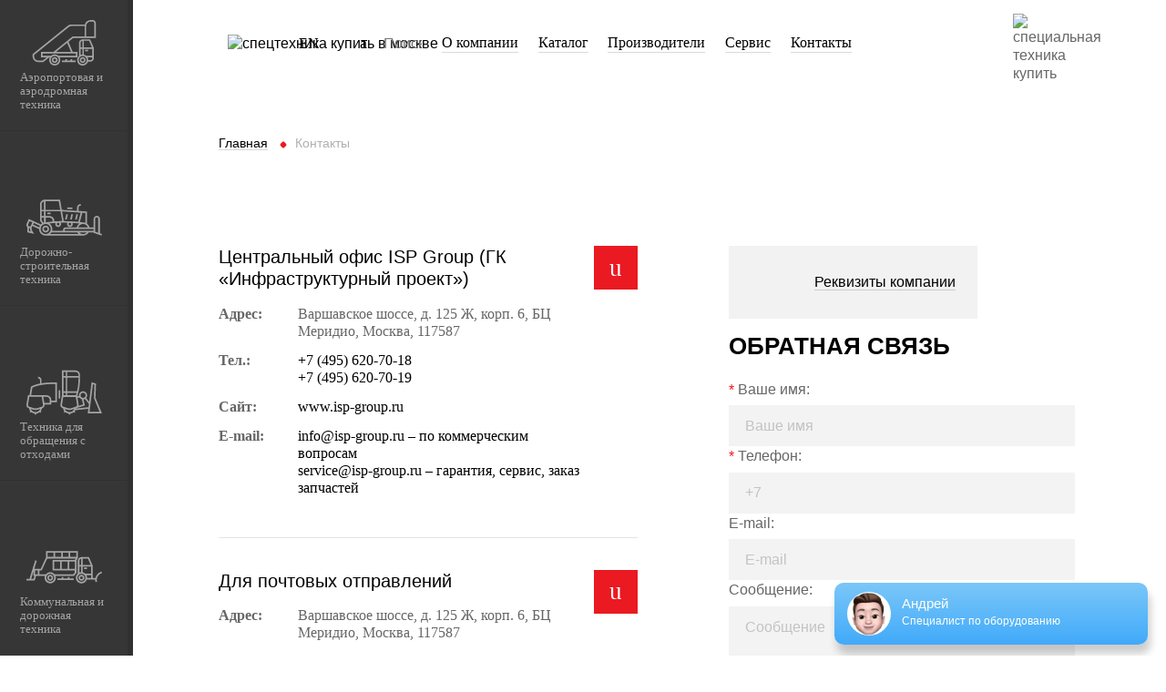

--- FILE ---
content_type: text/html; charset=UTF-8
request_url: https://isp-group.ru/kontakty/
body_size: 112550
content:
<!DOCTYPE html>
<html class="no-js" lang="ru">
<head>
    <!-- Yandex.Metrika counter -->
        <noscript>
        <div><img src="https://mc.yandex.ru/watch/44147844" style="position:absolute; left:-9999px;" alt="купить спецтехнику"/></div>
        <div><img src="https://mc.yandex.ru/watch/32852417" style="position:absolute; left:-9999px;" alt="спецтехника москва" /></div>
    </noscript>
    <!-- /Yandex.Metrika counter -->
    <script data-skip-moving=true></script>
    <meta http-equiv="X-UA-Compatible" content="IE=edge">
    <meta name="viewport" content="width=device-width, initial-scale=1.0, minimum-scale=1.0, maximum-scale=1.0, user-scalable=yes">
    <meta name="format-detection" content="telephone=no">
    <meta name="format-detection" content="date=no">
    <meta name="format-detection" content="address=no">
    <meta name="format-detection" content="email=no">
    <meta content="notranslate" name="google">
    <meta name="yandex-verification" content="596ef297f1cefc7e" />
    <meta name="google-site-verification" content="lvotSc9YyybkxsoIV7wY3mSgbvJc6z7JrBCiYJnmNsc" />
    <link rel="icon" type="image/x-icon" href="/bitrix/templates/ispgroup/favicon.ico"/>
    <title>Контакты</title>
    <meta http-equiv="Content-Type" content="text/html; charset=UTF-8" />
<script type="text/javascript" data-skip-moving="true">(function(w, d, n) {var cl = "bx-core";var ht = d.documentElement;var htc = ht ? ht.className : undefined;if (htc === undefined || htc.indexOf(cl) !== -1){return;}var ua = n.userAgent;if (/(iPad;)|(iPhone;)/i.test(ua)){cl += " bx-ios";}else if (/Windows/i.test(ua)){cl += ' bx-win';}else if (/Macintosh/i.test(ua)){cl += " bx-mac";}else if (/Linux/i.test(ua) && !/Android/i.test(ua)){cl += " bx-linux";}else if (/Android/i.test(ua)){cl += " bx-android";}cl += (/(ipad|iphone|android|mobile|touch)/i.test(ua) ? " bx-touch" : " bx-no-touch");cl += w.devicePixelRatio && w.devicePixelRatio >= 2? " bx-retina": " bx-no-retina";var ieVersion = -1;if (/AppleWebKit/.test(ua)){cl += " bx-chrome";}else if (/Opera/.test(ua)){cl += " bx-opera";}else if (/Firefox/.test(ua)){cl += " bx-firefox";}ht.className = htc ? htc + " " + cl : cl;})(window, document, navigator);</script>


<link href="/bitrix/js/ui/design-tokens/dist/ui.design-tokens.css?168560992424720" type="text/css"  rel="stylesheet" />
<link href="/bitrix/js/ui/fonts/opensans/ui.font.opensans.css?16856098992555" type="text/css"  rel="stylesheet" />
<link href="/bitrix/js/main/popup/dist/main.popup.bundle.css?168561171229861" type="text/css"  rel="stylesheet" />
<link href="/bitrix/css/main/font-awesome.css?154702216528777" type="text/css"  rel="stylesheet" />
<link href="/bitrix/templates/ispgroup/components/bitrix/news.list/contacts/style.css?1547022174150" type="text/css"  rel="stylesheet" />
<link href="/bitrix/components/r52/blocks/templates/document/style.css?1599501575352" type="text/css"  rel="stylesheet" />
<link href="/bitrix/components/r52/main.feedback/templates/contacts/style.css?1530258780293" type="text/css"  rel="stylesheet" />
<link href="/bitrix/templates/ispgroup/css/style.css?1713806482225349" type="text/css"  data-template-style="true"  rel="stylesheet" />
<link href="/bitrix/templates/ispgroup/css/custom_style.css?16019070703528" type="text/css"  data-template-style="true"  rel="stylesheet" />
<link href="/bitrix/templates/ispgroup/components/bitrix/menu/horizontal/style.css?15470221634414" type="text/css"  data-template-style="true"  rel="stylesheet" />
<link href="/bitrix/templates/ispgroup/components/bitrix/breadcrumb/isp/style.css?1547022164585" type="text/css"  data-template-style="true"  rel="stylesheet" />
<link href="/bitrix/templates/ispgroup/components/bitrix/news/news1/bitrix/news.list/.default/style.css?1713796020150" type="text/css"  data-template-style="true"  rel="stylesheet" />
<link href="/bitrix/components/r52/main.feedback/templates/footer/style.css?1549710467334" type="text/css"  data-template-style="true"  rel="stylesheet" />
<link href="/bitrix/templates/ispgroup/components/bitrix/menu/toolbar/style.css?15470221634414" type="text/css"  data-template-style="true"  rel="stylesheet" />
<link href="/bitrix/templates/ispgroup/components/bitrix/menu/mobile-main/style.css?15470221634414" type="text/css"  data-template-style="true"  rel="stylesheet" />
<link href="/bitrix/templates/ispgroup/components/bitrix/menu/mobile-catalog/style.css?15470221634414" type="text/css"  data-template-style="true"  rel="stylesheet" />







    <!--[if lt IE 9]>
        <![endif]-->
        <style>
      #popup1 {
        display: none;
      }
      section.index__about, section.index__special, section.index__news, .page__footer {
        display: none;
      }
    </style>
    </head>
<body>
<noscript>У вас отключен JavaScript.</noscript>
<div class="page index">
    <div class="page__inner">
                <div class="container">
                    <div class="header header_inner" role="banner">
                <div class="container">
                    <div class="header__wrap-top row">
                                                    <div class="col-2 col-sm-2 col-lg-1 col-xl-2 header__logo">
                                <a class="logo" href="/">
                                    <div class="logo__lg">
                                        <img src="/bitrix/templates/ispgroup/images/logo.png" alt="спецтехника купить в москве"/>
                                    </div>
                                    <div class="logo__sm">
                                        <img src="/bitrix/templates/ispgroup/images/logo_sm.png" alt="новая спецтехника"/>
                                    </div>
                                </a>
                            </div>
                                                <div class="col-6 col-md-6 col-sm-4 col-lg-2 col-xl-2 header__util">
                            <a class="header__lang" href="/english-version/">EN</a>
                            <div class="header__search">
                                


    <form class="search search_header" action="/poisk/">
        <button  name="s" type="submit" value="Поиск"><i class="i-search"></i></button>
<input type="text" name="q" value="" size="15" maxlength="50" placeholder="Поиск.."/>
</form>
                            </div>
                        </div>
                        <div class="col-5 col-lg-6 col-xl-5 header__nav">
                            <nav class="main-nav  main-nav_header">
                                


    <ul class="main-nav__list">


	
	
		
							<li class="main-nav__item">
                    <a class="main-nav__link " href="/o-kompanii/">О компании</a>
                </li>
			
		
	
	

	
	
		
							<li class="main-nav__item">
                    <a class="main-nav__link " href="/catalog/">Каталог</a>
                </li>
			
		
	
	

	
	
		
							<li class="main-nav__item">
                    <a class="main-nav__link " href="/proizvoditeli/">Производители</a>
                </li>
			
		
	
	

	
	
		
							<li class="main-nav__item">
                    <a class="main-nav__link " href="/servis-i-garantiya/">Сервис</a>
                </li>
			
		
	
	

	
	
		
							<li class="main-nav__item">
                    <a class="main-nav__link main-nav__link_active" href="/kontakty/">Контакты</a>
                </li>
			
		
	
	


    </ul>

                            </nav>
                        </div>
                        <div class="col-2 col-lg-2 header__link">
                       
                           
                            </a>
                        </div>
                        <div class="col-2 col-md-1 header__burger text-right">
                            <div class="burger" aria-label="Mobile menu" data-target-id="mobile-menu"
                                 data-target-class-toggle="mobile-menu_shown">
                                <img src="/bitrix/templates/ispgroup/images/icon_burger.svg" alt="специальная техника купить"
                                     style="width: 27px; margin-top: 10px;">
                            </div>
                        </div>
                    </div>
                                    </div>
            </div>
<link href="/bitrix/css/main/font-awesome.css?154702216528777" type="text/css" rel="stylesheet" />
<div class="page__breadcrumbs"><div class="breadcrumbs" itemprop="http://schema.org/breadcrumb" itemscope itemtype="http://schema.org/BreadcrumbList">
			<div class="breadcrumbs__inline" id="bx_breadcrumb_0" itemprop="itemListElement" itemscope itemtype="http://schema.org/ListItem">
				
				<a href="/" title="Главная" itemprop="url">
					<span itemprop="name">Главная</span>
				</a>
				<meta itemprop="position" content="1" />
			</div>
			<div class="breadcrumbs__inline" itemprop="itemListElement" itemscope itemtype="http://schema.org/ListItem">
				<span class="breadcrumbs__delimiter"></span>
				<span itemprop="name">Контакты</span>
				<meta itemprop="position" content="2" />
			</div></div></div><h1></h1><link rel="stylesheet" href="https://cdnjs.cloudflare.com/ajax/libs/OwlCarousel2/2.3.4/assets/owl.carousel.min.css">
<link rel="stylesheet" href="https://cdnjs.cloudflare.com/ajax/libs/OwlCarousel2/2.3.4/assets/owl.theme.default.min.css">    <div class="row">
        <div class="col-md-6">
            <div class="contacts-p__block" id="bx_3218110189_16">
    <div class="contacts-p__icons">
        <a class="contacts-p__icon i-mark contacts-p__gopoint" href="" data-markerid="0"></a>
            </div>
    <h4>Центральный офис ISP Group (ГК «Инфраструктурный проект»)</h4>
        <div class="contacts-p__addr-item"><span><strong>Адрес:</strong></span><span>Варшавское шоссе, д. 125 Ж, корп. 6, БЦ Меридио, Москва, 117587</span></div>
    
        <div class="contacts-p__addr-item">
    <span><strong>Тел.:</strong></span>
    <span>
            <a href="tel:+7 (495) 620-70-18">+7 (495) 620-70-18</a>
        <br>
            <a href="tel:+7 (495) 620-70-19">+7 (495) 620-70-19</a>
        <br>
        </span>
    </div>
            <div class="contacts-p__addr-item"><span><strong>Сайт:</strong></span><span><a href="www.isp-group.ru">www.isp-group.ru</a></span></div>
            <!--<div class="contacts-p__addr-item"><span><strong>E-mail:</strong></span><span><a href=""></a></span></div>-->
    

          <div class="contacts-p__addr-item">
        <span><strong>E-mail:</strong></span>
        <span>
                  <a href="info@isp-group.ru – по коммерческим вопросам">info@isp-group.ru – по коммерческим вопросам</a><br>
                  <a href="service@isp-group.ru – гарантия, сервис, заказ запчастей">service@isp-group.ru – гарантия, сервис, заказ запчастей</a><br>
                </span>
    </div>
    </div>
<hr style="margin-top:0px; margin-bottom:35px;" />
<div class="contacts-p__block" id="bx_3218110189_723">
    <div class="contacts-p__icons">
        <a class="contacts-p__icon i-mark contacts-p__gopoint" href="" data-markerid="1"></a>
            </div>
    <h4>Для почтовых отправлений</h4>
        <div class="contacts-p__addr-item"><span><strong>Адрес:</strong></span><span>Варшавское шоссе, д. 125 Ж, корп. 6, БЦ Меридио, Москва, 117587</span></div>
    
                <!--<div class="contacts-p__addr-item"><span><strong>E-mail:</strong></span><span><a href=""></a></span></div>-->
    

    </div>
<hr style="margin-top:0px; margin-bottom:35px;" />
<div class="contacts-p__block" id="bx_3218110189_20">
    <div class="contacts-p__icons">
        <a class="contacts-p__icon i-mark contacts-p__gopoint" href="" data-markerid="2"></a>
            </div>
    <h4>Центр сервисного обслуживания и ремонта. Склад.</h4>
        <div class="contacts-p__addr-item"><span><strong>Адрес:</strong></span><span>Ступинский проезд, д. 7, стр. 7, Москва</span></div>
    
        <div class="contacts-p__addr-item">
    <span><strong>Тел.:</strong></span>
    <span>
            <a href="tel:+7 (495) 620-70-18">+7 (495) 620-70-18</a>
        , доб. 199<br>
        </span>
    </div>
                <!--<div class="contacts-p__addr-item"><span><strong>E-mail:</strong></span><span><a href=""></a></span></div>-->
    

          <div class="contacts-p__addr-item">
        <span><strong>E-mail:</strong></span>
        <span>
                  <a href="service@isp-group.ru">service@isp-group.ru</a><br>
                </span>
    </div>
    </div>
<hr style="margin-top:0px; margin-bottom:35px;" />
<div class="contacts-p__block" id="bx_3218110189_251">
    <div class="contacts-p__icons">
        <a class="contacts-p__icon i-mark contacts-p__gopoint" href="" data-markerid="3"></a>
            </div>
    <h4>Обособленное подразделение в г. Тюмень - УФО.</h4>
        <div class="contacts-p__addr-item"><span><strong>Адрес:</strong></span><span>ул. Республики, д. 252, строение 20, Тюмень, 625014</span></div>
    
        <div class="contacts-p__addr-item">
    <span><strong>Тел.:</strong></span>
    <span>
            <a href="tel:+7 (922) 007-59-95">+7 (922) 007-59-95</a>
        <br>
            <a href="tel:+7 (800) 222-74-73">+7 (800) 222-74-73</a>
        <br>
        </span>
    </div>
                <!--<div class="contacts-p__addr-item"><span><strong>E-mail:</strong></span><span><a href=""></a></span></div>-->
    

          <div class="contacts-p__addr-item">
        <span><strong>E-mail:</strong></span>
        <span>
                  <a href="tmn@isp-group.ru">tmn@isp-group.ru</a><br>
                </span>
    </div>
    </div>
<hr style="margin-top:0px; margin-bottom:35px;" />
<div class="contacts-p__block" id="bx_3218110189_250">
    <div class="contacts-p__icons">
        <a class="contacts-p__icon i-mark contacts-p__gopoint" href="" data-markerid="4"></a>
            </div>
    <h4>Обособленное подразделение в г. Ростов-на-Дону - ЮФО.</h4>
        <div class="contacts-p__addr-item"><span><strong>Адрес:</strong></span><span>пр. Космонавтов, 2/2, Ростов-на-Дону, 344092</span></div>
    
        <div class="contacts-p__addr-item">
    <span><strong>Тел.:</strong></span>
    <span>
            <a href="tel:+7 (938) 135-90-80">+7 (938) 135-90-80</a>
        <br>
            <a href="tel:+7 (800) 222-74-73">+7 (800) 222-74-73</a>
        <br>
        </span>
    </div>
                <!--<div class="contacts-p__addr-item"><span><strong>E-mail:</strong></span><span><a href=""></a></span></div>-->
    

          <div class="contacts-p__addr-item">
        <span><strong>E-mail:</strong></span>
        <span>
                  <a href="rnd@isp-group.ru">rnd@isp-group.ru</a><br>
                </span>
    </div>
    </div>
<hr style="margin-top:0px; margin-bottom:35px;" />
        </div>
        <div class="offset-md-1 col-md-5 mb-50">
                <a class="order-blank-download-b__link" href="/upload/medialibrary/4a3/Kartochka-predpriyatiya-OOO-ISP.pdf" download>
        <svg class="order-blank-download-b__icon">
            <use xlink:href="/bitrix/templates/ispgroup/images/sprite-svg.svg#pdf-file"></use>
        </svg>
        <div class="order-blank-download-b__text"><span>Реквизиты компании</span></div>
    </a>
                <div class="contacts-p__form">
        <h3>ОБРАТНАЯ СВЯЗЬ</h3>
        <form class="form" action="/kontakty/" method="POST">
        <input type="hidden" name="sessid" id="sessid" value="5f9022610cc3e9ea128592ba05dfdb2e" />        <label class="field-text  field-text_content">
            <span class="field-text__name">
                                    <span class="field-text__name-required">*</span>
                                Ваше имя:
            </span>
            <span class="field-text__input-wrap">
                <input class="field-text__input" type="text" name="user_name" placeholder="Ваше имя" value="" required/>
            </span>
        </label>
        <label class="field-text  field-text_content">
            <span class="field-text__name">
                                    <span class="field-text__name-required">*</span>
                                Телефон:
            </span>
            <span class="field-text__input-wrap">
                <input class="field-text__input" type="text" placeholder="+7" name="user_phone"  value="" name="user_phone" required/>
            </span>
        </label>
        <label class="field-text  field-text_content">
            <span class="field-text__name">
                                E-mail:
            </span>
            <span class="field-text__input-wrap">
                <input class="field-text__input" type="email"  name="user_email" placeholder="E-mail" value="" />
            </span>
        </label>
        <label class="field-text  field-text_content">
            <span class="field-text__name">
                <span class="field-text__name">
                                Сообщение:
                </span>
            </span>
            <span class="field-text__input-wrap">
                <textarea class="field-text__input" name="MESSAGE" placeholder="Сообщение" ></textarea>
            </span>
        </label>
        <div class="contacts-p__form-text">
            <span style="color: #eb1921;">*</span> - поля, обязательные для заполнения
        </div>
        <div class="field-checkbox">
            <div class="field-checkbox__input-wrap field-checkbox__input-wrap_local field-checkbox__input-wrap_agreement">
                <label class="field-checkbox__name">
                    <input class="field-checkbox__input" type="checkbox" name="agreement" required="required"/>
                    <span class="field-checkbox__name-text">С <a href="#" class="link" target="_blank"><span>Политикой конфиденциальности</span></a> согласен
                    </span>
                </label>
            </div>
        </div>
                <div class="mf-captcha">
            <!--<div class="mf-text"></div>-->
            <input type="hidden" name="captcha_sid" value="034ea2e395094a03eb04f79f24b8ef11">
            <img style="display:none" src="[data-uri]" data-width="180" data-height="40"
                 alt="CAPTCHA"><div id="recaptcha_1337" class="g-recaptcha" data-theme="light" data-sitekey="6LcIRrwUAAAAACBmYhXTDh2_jxu4LJISh_Iy94I7" data-size="normal"  data-badge="bottomright" data-callback="RecaptchafreeSubmitForm"></div>
            <!--<div class="mf-text"><span class="mf-req">*</span></div>-->
            <input type="text" style="display:none" name="captcha_word" size="30" maxlength="50" value="">
        </div>
                <div class="field-actions  field-actions_content">
            <input type="hidden" name="PARAMS_HASH" value="4f32971487b732dec6c7fc0539a5365c">
            <input class="btn btn_primary" name="submit" value="Отправить" type="submit">
        </div>
    </form>
</div>
        </div>
    </div>
    </div><!--container-->

<div class="container">
    
<div class="contacts-p__map">
    <div class="map  map_contact" data="{
        &quot;mapcenter&quot;:[55.62208506910964,37.62144399999993],
        &quot;zoom&quot;:15,
        &quot;points&quot;:[
{
&quot;id&quot;:0,
&quot;name&quot;:&quot;Центральный офис ISP Group (ГК «Инфраструктурный проект»)&quot;,
&quot;address&quot;:&quot;Варшавское шоссе, д. 125 Ж, корп. 6, БЦ Меридио, Москва, 117587&quot;,
&quot;coords&quot;:[55.62208506910964,37.62144399999993]
},{
&quot;id&quot;:1,
&quot;name&quot;:&quot;Для почтовых отправлений&quot;,
&quot;address&quot;:&quot;Варшавское шоссе, д. 125 Ж, корп. 6, БЦ Меридио, Москва, 117587&quot;,
&quot;coords&quot;:[55.62208506910964,37.62144399999993]
},{
&quot;id&quot;:2,
&quot;name&quot;:&quot;Центр сервисного обслуживания и ремонта. Склад.&quot;,
&quot;address&quot;:&quot;Ступинский проезд, д. 7, стр. 7, Москва&quot;,
&quot;coords&quot;:[55.591192069149265,37.62975349999998]
},{
&quot;id&quot;:3,
&quot;name&quot;:&quot;Обособленное подразделение в г. Тюмень - УФО.&quot;,
&quot;address&quot;:&quot;ул. Республики, д. 252, строение 20, Тюмень, 625014&quot;,
&quot;coords&quot;:[57.10819806758726,65.64048149999996]
},{
&quot;id&quot;:4,
&quot;name&quot;:&quot;Обособленное подразделение в г. Ростов-на-Дону - ЮФО.&quot;,
&quot;address&quot;:&quot;пр. Космонавтов, 2/2, Ростов-на-Дону, 344092&quot;,
&quot;coords&quot;:[47.281212574245245,39.71754599999996]
}]}" id="contact">
    </div>
</div>
</div>

    </div><!--/container-->
</div> <!--/page__inner-->




            

            

    
<div class="page__footer">
    <div class="footer" role="contentinfo">
        <div class="container">
            <form class="form" id="formFooter" action="/kontakty/" method="POST">
    <div class="footer__top">
        <div class="footer__form">
            <div class="footer__form-title" style="font-size: 20px;">
                Задать вопросы специалисту<br/>Просто оставьте свои контакты
            </div>
            <div class="footer__form-wrap">
                <div>
                    <div class="footer__form-row">
                        <input type="hidden" name="sessid" id="sessid_1" value="5f9022610cc3e9ea128592ba05dfdb2e" />                        <div class="footer__form-col-3">
                            <label class="field-text  field-text_footer">
                                <span class="field-text__input-wrap">
		                            <input placeholder="Ваше имя*"
                                           class="field-text__input" type="text" name="user_name" value="">
                                </span>
                            </label>
                            <label class="field-text  field-text_footer">
                                <span class="field-text__input-wrap">
		                            <input placeholder="Телефон или e-mail*"
                                           class="field-text__input" type="text" name="user_phone_email" value="">
                                </span>
                            </label>
                        </div>
                        <div class="footer__form-col-9">
                            <label class="field-text  field-text_footer">
                                <span class="field-text__input-wrap">
		                            <textarea placeholder="Сообщение"
                                              class="field-text__input" name="MESSAGE" rows="5" cols="40"></textarea>
                                </span>
                            </label>
                        </div>
                                                    <div class="mf-captcha field-text_footer">
                                <!--<div class="mf-text"></div>-->
                                <input type="hidden" name="captcha_sid" value="023c1739efbe8ce3eb13616c03bb8d05">
                                <img style="display:none" src="[data-uri]" data-width="180" data-height="40" alt="CAPTCHA" data-style="margin-bottom: 15px"><div id="recaptcha_4835" class="g-recaptcha" data-theme="light" data-sitekey="6LcIRrwUAAAAACBmYhXTDh2_jxu4LJISh_Iy94I7" data-size="normal"  data-badge="bottomright" data-callback="RecaptchafreeSubmitForm"></div>
                                <div class="mf-text">
                                    <!--<span class="mf-req">*</span>-->
                                </div>
                                <input data-class="field-text__input" type="text" style="display:none" name="captcha_word" size="30"
                                       maxlength="50" value="">
                            </div>
                                                <div class="footer__form-submit">
                            <div class="field-actions">
                                <input type="hidden" name="PARAMS_HASH" value="60ffc2ee9fdae9b8859f4782ba013a2d">
                                <input class="btn  btn_secondary btn_white" type="submit" name="submit" value="Отправить">
                            </div>
                        </div>
                    </div>
                </div>
                            </div>

        </div>
    </div>
</form>
            <div class="footer__center">
                <div class="row">
                    <div class="col-sm-6 col-lg-3">
                        <div class="footer__logo">
                            <a class="logo  logo_footer" href="/">
                                <img src="/bitrix/templates/ispgroup/images/logo_footer.png" alt="/"/>
                            </a>
                        </div>
                        <div class="footer__contacts">
                            <div class="footer__contacts-title">контакты</div>
                            <div class="footer__contacts-text">
                                <span style="font-weight: normal;"><span style="color: #ffffff;">Варшавское шоссе, д. 125Ж, корпус 6,</span><br>
 <span style="color: #ffffff;"> </span></span><span style="font-weight: normal;"><span style="color: #ffffff;">г. Москва, 117587, Россия&nbsp;</span><br>
 <span style="color: #ffffff;">
Телефон: 8-800-222-74-73 </span><br>
 <span style="color: #ffffff;">
+7 (495) 620-70-18</span><br>
 <span style="color: #ffffff;">
+7 (495)&nbsp;620-70-19</span><br>
 <span style="color: #ffffff;">
E-mail:</span><span style="color: #ffffff;"> </span><span style="color: #ffffff;"><a href="mailto:info@isp-group.ru"><span style="color: #ffffff;">info@isp-group.ru</span></a><br>
 <span style="color: #ffffff;"> </span></span></span><span style="color: #ffffff;">&nbsp; &nbsp; &nbsp; &nbsp; &nbsp; &nbsp; </span><a href="mailto:service@isp-group.ru"><span style="color: #ffffff;"><b>service@isp-group.ru</b></span></a><b>&nbsp;</b>&nbsp;<span style="font-weight: normal;"><span style="color: #ffffff;"><br>
 </span></span>                            </div>
                        </div>
                    </div>
                    <div class="col-sm-6 col-lg-3">
                        <div class="footer__nav">
                            <nav class="footer-nav">
                                <ul class="footer-nav__list">
                                    <li class="footer-nav__item">
                                        <span class="footer-nav__link">Каталог продукции</span>
                                        
    <ul class="footer-nav__list footer-nav__list-level2">
                    <li class="footer-nav__item footer-nav__item-level2">
                <a href="/catalog/aero/" class="footer-nav__link footer-nav__link-level2">
                    Аэропортовая и аэродромная техника                </a>
            </li>
                    <li class="footer-nav__item footer-nav__item-level2">
                <a href="/catalog/DST/" class="footer-nav__link footer-nav__link-level2">
                    Дорожно-строительная техника                </a>
            </li>
                    <li class="footer-nav__item footer-nav__item-level2">
                <a href="/catalog/waste/" class="footer-nav__link footer-nav__link-level2">
                    Техника для обращения с отходами                </a>
            </li>
                    <li class="footer-nav__item footer-nav__item-level2">
                <a href="/catalog/komm/" class="footer-nav__link footer-nav__link-level2">
                    Коммунальная и дорожная техника                </a>
            </li>
            </ul>
                                    </li>
                                </ul>
                            </nav>
                        </div>
                    </div>
                    <div class="col-sm-6 col-lg-3">
                        <div class="footer__nav">
                            <nav class="footer-nav">
                                <ul class="footer-nav__list">
                                    <li class="footer-nav__item">
                                        <span class="footer-nav__link">Компания</span>
                                        
    <ul class="footer-nav__list footer-nav__list-level2">
                    <li class="footer-nav__item footer-nav__item-level2">
                <a href="/o-kompanii/" class="footer-nav__link footer-nav__link-level2">
                    О компании                </a>
            </li>
                    <li class="footer-nav__item footer-nav__item-level2">
                <a href="/catalog/" class="footer-nav__link footer-nav__link-level2">
                    Каталог                </a>
            </li>
                    <li class="footer-nav__item footer-nav__item-level2">
                <a href="/proizvoditeli/" class="footer-nav__link footer-nav__link-level2">
                    Производители                </a>
            </li>
                    <li class="footer-nav__item footer-nav__item-level2">
                <a href="/servis-i-garantiya/" class="footer-nav__link footer-nav__link-level2">
                    Сервис                </a>
            </li>
                    <li class="footer-nav__item footer-nav__item-level2">
                <a href="/kontakty/" class="footer-nav__link footer-nav__link-level2">
                    Контакты                </a>
            </li>
            </ul>
                                    </li>
                                </ul>
                            </nav>
                        </div>
                    </div>
                    <div class="col-sm-6 col-lg-3">
                        <div class="footer__nav">
                            <nav class="footer-nav">
                                <ul class="footer-nav__list">
                                    <li class="footer-nav__item">
                                        <span class="footer-nav__link">Важное</span>
                                        
    <ul class="footer-nav__list footer-nav__list-level2">
                    <li class="footer-nav__item footer-nav__item-level2">
                <a href="/media/" class="footer-nav__link footer-nav__link-level2">
                    Медиа                </a>
            </li>
                    <li class="footer-nav__item footer-nav__item-level2">
                <a href="https://www.isp-group.ru/media/spetspredlozheniya/" class="footer-nav__link footer-nav__link-level2">
                    Спецпредложения                </a>
            </li>
                    <li class="footer-nav__item footer-nav__item-level2">
                <a href="/servis-i-garantiya/" class="footer-nav__link footer-nav__link-level2">
                    Сервис и гарантия                </a>
            </li>
                    <li class="footer-nav__item footer-nav__item-level2">
                <a href="/o-kompanii/vakansii/" class="footer-nav__link footer-nav__link-level2">
                    Вакансии                </a>
            </li>
            </ul>
                                    </li>
                                </ul>
                            </nav>
                        </div>
                    </div>
                </div>
            </div>
            <div class="footer__bottom">
                <div class="row">
                    <div class="col-sm-6">
                        <div class="footer__social">
                            <div class="social">
                                <span class="social__text">Подписаться:</span>
                                <a class="social__item fb" href="https://www.facebook.com/ISPGroup-Russia-101130978780304/" target="_blank">fb</a>
                                <a class="social__item instagram" href="https://www.instagram.com/ispgroup.russia/" target="_blank">instagram</a>
                                <a class="social__item youtube" href="https://www.youtube.com/channel/UCx6YG_LMf5v5xaDpGKftEZw" target="_blank">youtube</a>
                                <a class="social__item vk" href="https://vk.com/public185051458" target="_blank">vk</a>
                                <!--<a class="social__item i-google" href="https://plus.google.com/114834962084454153106?pageId=114834962084454153106" target="_blank">google</a>-->
                                <a class="social__item linkedin" href="https://www.linkedin.com/company/isp-group-infrastructure-project-jsc-?trk=biz-companies-cym" target="_blank">linkedin</a>
                            </div>
                        </div>
                        <a style="display: none" class="footer__subscription" href="">Подписаться на новости компании</a></div>
                    
                </div>
            </div>
        </div>
        <a class="to-top" id="to-top" href="#">
            <span class="to-top__icon"></span>
            <span class="to-top__text">НАВЕРХ</span>
        </a>
    </div>
</div>
</div><!--/page index-->


    <div class="toolbar " data-delay="500">
        <div class="toolbar__nav">
                                                <div class="toolbar__nav-item" data-target-panel="0">
                        <div class="toolbar__marker">
                            <div class="marker marker_highlight">
                                <div class="marker__base"></div>
                                <div class="marker__square"></div>
                            </div>
                        </div>
                        <div class="toolbar__icon">
                            <?xml version="1.0" encoding="utf-8"?>
<!-- Generator: Adobe Illustrator 17.1.0, SVG Export Plug-In . SVG Version: 6.00 Build 0)  -->
<!DOCTYPE svg PUBLIC "-//W3C//DTD SVG 1.1//EN" "http://www.w3.org/Graphics/SVG/1.1/DTD/svg11.dtd">
<svg version="1.1" id="_x34_" xmlns="http://www.w3.org/2000/svg" xmlns:xlink="http://www.w3.org/1999/xlink" x="0px" y="0px"
	 viewBox="-94.6 -54.4 235.3 141.7" enable-background="new -94.6 -54.4 235.3 141.7" xml:space="preserve">
<g>
	<path d="M80.5,61c-5,0-9.1,4.1-9.1,9.1c0,5,4.1,9.1,9.1,9.1c5,0,9.1-4.1,9.1-9.1C89.5,65,85.5,61,80.5,61z M80.5,74.3
		c-2.3,0-4.2-1.9-4.2-4.2s1.9-4.2,4.2-4.2s4.2,1.9,4.2,4.2S82.8,74.3,80.5,74.3z"/>
	<path d="M-6.6,61c-5,0-9.1,4.1-9.1,9.1c0,5,4.1,9.1,9.1,9.1S2.5,75,2.5,70C2.5,65-1.6,61-6.6,61z M-6.6,74.3
		c-2.3,0-4.2-1.9-4.2-4.2s1.9-4.2,4.2-4.2s4.2,1.9,4.2,4.2S-4.2,74.3-6.6,74.3z"/>
	<path d="M80.5,5.5C74.1,5.5,69,10.7,69,17v40.1c-3.6,3.2-5.9,7.8-5.9,13c0,9.6,7.8,17.3,17.3,17.3c7.7,0,14.2-5,16.5-12h7
		c6.3,0,11.5-5.1,11.5-11.5V32.5l-11.8-27H80.5z M109.3,30.6H84.2V10.4h16.3L109.3,30.6z M91.8,57c-2.1-1.9-4.7-3.2-7.6-3.8V35.4
		h26.3V57H91.8z M79.4,10.5v20.1h-5.6V17C73.8,13.7,76.2,11,79.4,10.5z M73.8,35.4h5.6v17.3c-0.2,0-0.4,0-0.6,0
		C77,53,75.4,53.4,73.8,54V35.4z M80.5,82.5C73.6,82.5,68,76.9,68,70c0-3.7,1.6-7,4.1-9.2l0.8-0.6c1.4-1.1,2.9-1.8,4.6-2.3
		c0,0,0,0,0,0c0.3-0.1,0.5-0.1,0.8-0.2c0.2,0,0.3-0.1,0.5-0.1c0.2,0,0.4-0.1,0.6-0.1c0.4,0,0.8-0.1,1.1-0.1C87.4,57.5,93,63.1,93,70
		c0,0.8-0.1,1.6-0.2,2.5l0,0.2C91.5,78.3,86.5,82.5,80.5,82.5z M103.9,70.5h-6.1c0-0.2,0-0.3,0-0.5c0-3-0.8-5.8-2.1-8.2h14.8v2.1
		C110.6,67.6,107.6,70.5,103.9,70.5z"/>
	<rect x="88.2" y="38" width="9.3" height="4.8"/>
	<polygon points="48,67.3 43.2,67.3 43.2,71.7 31.6,71.7 31.6,67.3 26.8,67.3 26.8,71.7 16.3,71.7 16.3,76.5 58.8,76.5 58.8,71.7 
		48,71.7 	"/>
	<path d="M111.9-54.4h-6.4c-8.7,0-16,5.9-18.2,13.8H45.6c-4.1,0-8,1.4-11.2,3.9L-74.4,51l-0.9,0.7v7c0,9.8,8,17.8,17.8,17.8h15.4
		l18.4-14.8h1.9c-1.3,2.5-2.1,5.3-2.1,8.2c0,9.6,7.8,17.3,17.3,17.3S10.8,79.6,10.8,70c0-3-0.8-5.8-2.1-8.2h55.5v-17H49.5L36.2,13.5
		L50.9,1.6h35.7h4.8h29.9v-46.6C121.3-50.1,117.1-54.4,111.9-54.4z M-6.6,82.5c-6.9,0-12.5-5.6-12.5-12.5c0-3.4,1.4-6.5,3.6-8.7
		l0.2-0.2c0.6-0.6,1.2-1.1,1.9-1.5c0,0,0.1,0,0.1-0.1c0.3-0.2,0.6-0.4,0.9-0.5c0.1-0.1,0.2-0.1,0.3-0.1c0.3-0.1,0.5-0.3,0.8-0.4
		c0.1-0.1,0.3-0.1,0.5-0.2c0.2-0.1,0.4-0.2,0.7-0.2C-10,58-9.8,58-9.6,57.9c0.2-0.1,0.4-0.1,0.6-0.1c0.2,0,0.5-0.1,0.7-0.1
		c0.2,0,0.3-0.1,0.5-0.1c0.4,0,0.8-0.1,1.2-0.1c0.4,0,0.8,0,1.2,0.1c0.2,0,0.3,0,0.5,0.1c0.2,0,0.5,0.1,0.7,0.1
		c0.2,0,0.4,0.1,0.6,0.1c0.2,0,0.4,0.1,0.6,0.1c0.2,0.1,0.5,0.2,0.7,0.2c0.1,0.1,0.3,0.1,0.5,0.2c0.3,0.1,0.5,0.2,0.8,0.4
		c0.1,0,0.2,0.1,0.3,0.1c0.3,0.2,0.6,0.3,0.9,0.5c0,0,0.1,0,0.1,0.1c0.7,0.4,1.3,0.9,1.9,1.5l0.2,0.2c2.2,2.3,3.6,5.3,3.6,8.7
		C5.9,76.9,0.3,82.5-6.6,82.5z M59.3,57H4.8c0,0-0.1-0.1-0.1-0.1c-0.2-0.2-0.5-0.4-0.8-0.6c-0.2-0.1-0.4-0.3-0.5-0.4
		c-0.2-0.2-0.5-0.3-0.7-0.5C2.4,55.2,2.2,55.1,2,55c-0.2-0.1-0.4-0.2-0.7-0.4c-0.3-0.1-0.5-0.3-0.8-0.4c-0.2-0.1-0.4-0.2-0.7-0.3
		c-0.3-0.1-0.6-0.2-0.9-0.3c-0.2-0.1-0.4-0.1-0.6-0.2c-0.3-0.1-0.6-0.2-1-0.2c-0.2,0-0.4-0.1-0.6-0.1c-0.4-0.1-0.7-0.1-1.1-0.2
		c-0.2,0-0.4-0.1-0.5-0.1c-0.6-0.1-1.1-0.1-1.7-0.1s-1.1,0-1.7,0.1c-0.2,0-0.4,0.1-0.5,0.1c-0.4,0-0.7,0.1-1.1,0.2
		c-0.2,0-0.4,0.1-0.6,0.1c-0.3,0.1-0.6,0.2-1,0.2c-0.2,0.1-0.4,0.1-0.6,0.2c-0.3,0.1-0.6,0.2-0.9,0.3c-0.2,0.1-0.4,0.2-0.7,0.3
		c-0.3,0.1-0.5,0.2-0.8,0.4c-0.2,0.1-0.5,0.2-0.7,0.4c-0.2,0.1-0.5,0.3-0.7,0.4c-0.2,0.2-0.5,0.3-0.7,0.5c-0.2,0.1-0.4,0.3-0.5,0.4
		c-0.3,0.2-0.5,0.4-0.8,0.6c0,0-0.1,0.1-0.1,0.1h-26.6v-7.4h36h67.9V57z M44.2,44.8H-2.6l34.9-28.1L44.2,44.8z M86.6-3.2H49.2
		l-59.5,48h-39.1v17h18l-12.4,10h-13.7c-7.2,0-13-5.8-13-13v-4.7L37.4-32.8c2.3-1.9,5.2-2.9,8.2-2.9h41v0.2V-3.2z M116.5-3.2H91.4
		v-32.3c0-7.8,6.3-14.1,14.1-14.1h6.4c2.5,0,4.6,2.1,4.6,4.6V-3.2z"/>
</g>
</svg>
                        </div>
                        <div class="toolbar__caption">Аэропортовая и аэродромная техника</div>
                    </div>
                                                                                                                                                                                                                                                                                                                                                                                                                                                                                                                                                                                                                                                                                                                                                                                                                                                                                                                                                                                                                                                                                                                                                                                                                                                                                                                    <div class="toolbar__nav-item" data-target-panel="1">
                        <div class="toolbar__marker">
                            <div class="marker marker_highlight">
                                <div class="marker__base"></div>
                                <div class="marker__square"></div>
                            </div>
                        </div>
                        <div class="toolbar__icon">
                            <?xml version="1.0" encoding="utf-8"?>
<!-- Generator: Adobe Illustrator 17.1.0, SVG Export Plug-In . SVG Version: 6.00 Build 0)  -->
<!DOCTYPE svg PUBLIC "-//W3C//DTD SVG 1.1//EN" "http://www.w3.org/Graphics/SVG/1.1/DTD/svg11.dtd">
<svg version="1.1" id="_x32_" xmlns="http://www.w3.org/2000/svg" xmlns:xlink="http://www.w3.org/1999/xlink" x="0px" y="0px"
	 viewBox="-95.1 -60.4 235.3 141.7" enable-background="new -95.1 -60.4 235.3 141.7" xml:space="preserve">
<g>
	<path d="M-35.1,35.4c-5.8,0-10.6,4.7-10.6,10.6c0,5.8,4.7,10.6,10.6,10.6s10.6-4.7,10.6-10.6C-24.5,40.1-29.2,35.4-35.1,35.4z
		 M-35.1,51.6c-3.1,0-5.6-2.5-5.6-5.6c0-3.1,2.5-5.6,5.6-5.6s5.6,2.5,5.6,5.6C-29.4,49-32,51.6-35.1,51.6z"/>
	<rect x="32.1" y="-21.1" width="16" height="4.9"/>
	<rect x="58.5" y="-0.3" transform="matrix(0.974 0.2264 -0.2264 0.974 3.4101 -13.5913)" width="4.9" height="16.8"/>
	<rect x="42.9" y="-0.3" transform="matrix(0.974 0.2266 -0.2266 0.974 3.0087 -10.0699)" width="4.9" height="16.8"/>
	<rect x="27.3" y="-0.3" transform="matrix(0.974 0.2264 -0.2264 0.974 2.6004 -6.5324)" width="4.9" height="16.8"/>
	<path d="M133.6,59.5V14.6c0-5.4-4.4-9.7-9.7-9.7h-0.1c-5.4,0-9.7,4.4-9.7,9.7v26.1H101c-1.2-4.6-4-8.6-7.7-11.3v-38l-26.1-1.7
		v-10.5c0-3.2,2.6-5.9,5.9-5.9h1.2v-4.9h-1.2c-6,0-10.8,4.8-10.8,10.8v10.2l-47.2-3.1L9.5-45.6h-47.4c-8.2,0-14.9,6.7-14.9,14.9
		v50.6l6.1,9c-1.2,0.8-2.3,1.8-3.3,2.8l-22.4-10.1l0,0l-15.3-6.9l-6.7,14.8c-1.7,3.7-0.8,7.9,2,10.6v16.2l21.4,4.7l-8-12.6v-8.1
		c0.9-0.8,1.6-1.8,2.1-2.9l0.4-0.8l20.7,9.3c0,11.3,9.3,20.6,20.6,20.6H81c7.4,0,14-3.8,17.7-10.1h15.2v1.4l24.6,8.5l1.6-4.7
		L133.6,59.5z M95.9,40.7H66.2c2.2-6.1,8.1-10.5,14.8-10.5c0,0,0,0,0,0c1.5,0.2,3,0.5,4.5,0.7C90.3,32.4,94.2,36,95.9,40.7z
		 M19.5,51.6h-34.7c0.5-1.8,0.8-3.7,0.8-5.6c0-7.2-3.7-13.6-9.4-17.3c6.2-0.7,12.6-1.3,19.2-1.7c-0.5,1.1-0.8,2.4-0.8,3.7
		c0,4.9,4,9,9,9s9-4,9-9c0-1.6-0.4-3.1-1.2-4.4c7-0.2,14-0.2,21,0c-0.7,1.3-1.2,2.8-1.2,4.4c0,4.9,4,9,9,9c4.9,0,9-4,9-9
		c0-1.3-0.3-2.6-0.8-3.7c7.3,0.4,14.5,1,21.5,1.8c-4.2,2.8-7.3,7-8.6,12H26.8c-4.3,0-7.8,3.5-7.8,7.8v0.1
		C18.9,49.7,19.1,50.7,19.5,51.6z M-35.3-9.1h46.3l5.4,30.3c-8.4,0.1-16.6,0.4-24.7,1v-1.8c0-8.2-6.7-14.8-14.8-14.8h-12.1
		L-35.3-9.1z M-40.2,5.6h-7.7V-9.1h7.6L-40.2,5.6z M7.6,30.6c0,2.2-1.8,4-4,4c-2.2,0-4-1.8-4-4s1.8-4,4-4
		C5.7,26.6,7.6,28.4,7.6,30.6z M-23.2,10.5c5.5,0,9.9,4.4,9.9,9.9v2.2c-7.6,0.6-14.9,1.5-21.9,2.6l0-14.7H-23.2z M44.2,30.6
		c0,2.2-1.8,4-4,4c-2.2,0-4-1.8-4-4s1.8-4,4-4C42.3,26.6,44.2,28.4,44.2,30.6z M88.4,26.7c-2.1-0.8-4.4-1.3-6.8-1.4
		c-3.4-0.5-6.8-0.9-10.3-1.4l7.5-28.6L88.4-4V26.7z M73.8-4.9l-7.5,28.4c-14.6-1.5-29.9-2.2-45.1-2.2L16-8.8L73.8-4.9z M10.1-14
		h-45.4l-0.1-26.6H5.4L10.1-14z M-40.3-40.3l0.1,26.3h-7.6v-16.6C-47.9-35.3-44.6-39.2-40.3-40.3z M-47.9,18.4v-7.9h7.7l0,15.4
		c-0.7,0.2-1.4,0.4-2.1,0.7L-47.9,18.4z M-89.8,31.7l4.7-10.3l8.5,3.8l-4.7,10.3c-0.7,1.7-2.4,2.7-4.2,2.7c-0.7,0-1.3-0.1-1.9-0.4
		l-0.1-0.1C-89.8,36.7-90.8,34-89.8,31.7z M-87.4,52.5v-9.6c0.6,0.1,1.3,0.2,1.9,0.2c0.6,0,1.1-0.1,1.7-0.2V50l2.4,3.8L-87.4,52.5z
		 M-72.1,27.2l19.1,8.6c-0.9,1.6-1.6,3.3-2,5.1l-19.3-8.7L-72.1,27.2z M-50.8,45.9c0-7,4.6-13,11-15c1.4-0.2,2.8-0.5,4.3-0.7
		c0.2,0,0.3,0,0.4,0c8.7,0,15.7,7,15.7,15.7c0,8.7-7,15.7-15.7,15.7S-50.8,54.6-50.8,45.9z M-21.7,61.6c1.7-1.5,3.2-3.2,4.3-5.1
		h44.2h36.5c1.2,2,2.6,3.7,4.3,5.1H-21.7z M81,61.6c-4.5,0-8.7-1.9-11.6-5.1h23.2C89.7,59.7,85.6,61.6,81,61.6z M64.8,51.6h-38
		c-1.6,0-2.9-1.3-2.9-2.9v-0.1c0-1.6,1.3-2.9,2.9-2.9h87.2v5.9H64.8z M128.6,57.8l-9.8-3.4V40.7V14.6c0-2.7,2.2-4.8,4.8-4.8h0.1
		c2.7,0,4.8,2.2,4.8,4.8V57.8z"/>
	<rect x="-29.9" y="-5.3" width="10.1" height="4.9"/>
</g>
</svg>
                        </div>
                        <div class="toolbar__caption">Дорожно-строительная техника</div>
                    </div>
                                                                                                                                                                                                                                                                                                                                                                                                                                                                                                                                                                                                                                                                            <div class="toolbar__nav-item" data-target-panel="2">
                        <div class="toolbar__marker">
                            <div class="marker marker_highlight">
                                <div class="marker__base"></div>
                                <div class="marker__square"></div>
                            </div>
                        </div>
                        <div class="toolbar__icon">
                            <?xml version="1.0" encoding="utf-8"?>
<!-- Generator: Adobe Illustrator 17.1.0, SVG Export Plug-In . SVG Version: 6.00 Build 0)  -->
<!DOCTYPE svg PUBLIC "-//W3C//DTD SVG 1.1//EN" "http://www.w3.org/Graphics/SVG/1.1/DTD/svg11.dtd">
<svg version="1.1" id="_x31_" xmlns="http://www.w3.org/2000/svg" xmlns:xlink="http://www.w3.org/1999/xlink" x="0px" y="0px"
	 viewBox="-97.6 -59.4 235.3 141.7" enable-background="new -97.6 -59.4 235.3 141.7" xml:space="preserve">
<g>
	<path d="M-50.5-17v-9.5c0-6.1-4.9-11-11.1-11l0.1,4.9c3.4,0,6.1,2.7,6.1,6.1v10.3c-10.5,2.1-19.5,5-27,8.9l-1.1,0.6l-4.4,26.8h-4.9
		l-4.7,29.1c-0.8,4.9,2,9.5,6.7,11.1l1.2,0.4c0.7,3.3,2.1,6.3,4,8.8l-2,2l3.4,3.4l2-2c3,2.4,6.5,3.9,10.4,4.4v2.7h4.9v-2.7
		c3.9-0.5,7.5-2,10.4-4.4l2,2l3.4-3.4l-2-2c2-2.5,3.4-5.5,4-8.8l1.2-0.4c4.7-1.6,7.5-6.2,6.7-11.1l-0.1-0.3h20.9v-7.3h17.5v-61.1
		l-2.4-0.1C-22.6-19.9-37.6-19.1-50.5-17z M-69.3,72.6c-6.6,0-12.4-4.1-14.8-10.1l7.2,2.4c2.4,0.8,5,1.2,7.6,1.2
		c2.6,0,5.1-0.4,7.6-1.2l7.2-2.4C-56.9,68.5-62.7,72.6-69.3,72.6z M-49.3,55.7l-14,4.6c-3.9,1.3-8.1,1.3-12,0l-14-4.6
		c-2.4-0.8-3.8-3.2-3.4-5.7l4-25h38.8l4,25C-45.5,52.5-46.9,54.9-49.3,55.7z M-25.1,44h-16.8L-45,25h9.9c5.5,0,10,4.5,10,10V44z
		 M-7.6,36.7h-12.6V35c0-8.2-6.7-14.8-14.8-14.8h-10.6h-1H-83l3.9-23.6c16.4-8.1,39.8-11.8,71.4-11.3V36.7z"/>
	<path d="M137.6,76.9l-20.2-48.7l1.7-44.2l-13.8-4.4l-7.6,60.8l-9.4-11.6c1.9-2.2,3.1-5.2,3.1-8.3c0-7-5.7-12.8-12.8-12.8
		c-7,0-12.8,5.7-12.8,12.8c0,0.8,0.1,1.5,0.2,2.2l-5.5,0c6.6-21.4,8.8-36.1,8.7-59.9V-43c0-7.8-6.3-14.1-14.1-14.1H12.7v79.5
		L8.3,49.2c-0.8,4.9,2,9.5,6.7,11.1l1.2,0.4c0.7,3.3,2.1,6.3,4,8.8l-2,2l3.4,3.4l2-2c3,2.4,6.5,3.9,10.4,4.4v2.7H39v-2.7
		c3.9-0.5,7.5-2,10.4-4.4l2,2l3.4-3.4l-2-2c0.7-0.9,1.3-1.8,1.8-2.8L95,62.4l-1.8,14.5H137.6z M109.4-13.9l4.7,1.5l-1.6,41.5
		L130.3,72H98.7L109.4-13.9z M78.7,12.6c4.4,0,7.9,3.5,7.9,7.9c0,4.4-3.5,7.9-7.9,7.9c-4.4,0-7.9-3.5-7.9-7.9
		C70.8,16.2,74.4,12.6,78.7,12.6z M74.7,32.7l4.1,16l-14.1,4.4c0.3-1.2,0.4-2.6,0.1-3.9l-3.5-21.6l6.8,0C69.7,30,72,31.8,74.7,32.7z
		 M56.4,20.2H29.6v-7.5h28.9C57.9,15.1,57.2,17.6,56.4,20.2z M29.6,7.8v-42.5h34.9C64.4-18.1,63.2-6,59.8,7.8H29.6z M24.8,7.8h-7.2
		v-42.5h7.2V7.8z M24.8,12.6v7.5h-7.2v-7.5H24.8z M64.5-43v3.4H29.6v-12.6h25.6C60.3-52.2,64.5-48.1,64.5-43z M24.8-52.2v12.6h-7.2
		v-12.6H24.8z M13.2,50l3.9-24.6H56L60,50c0.4,2.5-1,4.9-3.4,5.7l-13.9,4.6c-3.9,1.3-8.1,1.3-12,0l-14-4.6
		C14.2,54.9,12.8,52.5,13.2,50z M36.6,66.2c2.6,0,5.1-0.4,7.6-1.2l7.2-2.4c-2.4,6-8.1,10.1-14.8,10.1c-6.6,0-12.4-4.1-14.8-10.1
		L29,65C31.5,65.8,34,66.2,36.6,66.2z M56.7,61.6c0.1-0.3,0.1-0.6,0.2-0.9l1.1-0.4L84.6,52l-4.7-18.7c1.7-0.2,3.2-0.6,4.6-1.4
		l12.4,15.3l-1.3,10.2L56.7,61.6z"/>
	<rect x="2.7" y="4.8" width="4.9" height="25.6"/>
</g>
</svg>
                        </div>
                        <div class="toolbar__caption">Техника для обращения с отходами</div>
                    </div>
                                                                                                                                                                                <div class="toolbar__nav-item" data-target-panel="3">
                        <div class="toolbar__marker">
                            <div class="marker marker_highlight">
                                <div class="marker__base"></div>
                                <div class="marker__square"></div>
                            </div>
                        </div>
                        <div class="toolbar__icon">
                            <?xml version="1.0" encoding="utf-8"?>
<!-- Generator: Adobe Illustrator 17.1.0, SVG Export Plug-In . SVG Version: 6.00 Build 0)  -->
<!DOCTYPE svg PUBLIC "-//W3C//DTD SVG 1.1//EN" "http://www.w3.org/Graphics/SVG/1.1/DTD/svg11.dtd">
<svg version="1.1" id="_x33_" xmlns="http://www.w3.org/2000/svg" xmlns:xlink="http://www.w3.org/1999/xlink" x="0px" y="0px"
	 viewBox="-90.1 -59.4 235.3 141.7" enable-background="new -90.1 -59.4 235.3 141.7" xml:space="preserve">
<g>
	<path d="M-16,35c-5,0-9.2,4.1-9.2,9.2c0,5,4.1,9.2,9.2,9.2s9.2-4.1,9.2-9.2C-6.8,39.1-10.9,35-16,35z M-16,48.4
		c-2.3,0-4.2-1.9-4.2-4.2c0-2.3,1.9-4.2,4.2-4.2s4.2,1.9,4.2,4.2C-11.8,46.5-13.7,48.4-16,48.4z"/>
	<polygon points="44.2,41.6 39.2,41.6 39.2,45.9 24.5,45.9 24.5,41.6 19.5,41.6 19.5,45.9 6.5,45.9 6.5,50.9 57.5,50.9 57.5,45.9 
		44.2,45.9 	"/>
	<path d="M65.6,21.7V-9.9l4.4-7.8v-20.9h-99.2v19.7l-16.2,35.1h-4.5h-5h-10.5h-0.1l7.6-24.8l-4.8-1.5l-8.1,26.3h-0.1l-9.6,31.6h-9.7
		v5h8.2h15.8h1.8l4.3-14.3h5h5h17.5c-0.6,1.8-1,3.7-1,5.7c0,9.6,7.8,17.4,17.4,17.4S1.4,53.8,1.4,44.2c0-2-0.3-3.9-1-5.7H58l7.6-9.8
		V21.7z M-68,47.8h-7.2l3.8-12.6l0,0l3.5-11.3v14.6h2.8L-68,47.8z M-54.9,33.6h-8V21.2h8V33.6z M-3.4,16.7V-6.6h18.5v23.3H-3.4z
		 M20.1-6.6h18.3v23.3H20.1V-6.6z M43.4-6.6h17.2v23.3H43.4V-6.6z M65-20.8H46.3v-12.8H65V-20.8z M-1-20.8v-12.8h19.5v12.8H-1z
		 M23.5-33.6h17.8v12.8H23.5V-33.6z M-6-33.6v12.8h-18.3v-12.8H-6z M-16,56.6c-6.9,0-12.4-5.6-12.4-12.4c0-6.9,5.6-12.4,12.4-12.4
		c6.9,0,12.4,5.6,12.4,12.4C-3.6,51.1-9.1,56.6-16,56.6z M55.5,33.6H-2.2c-3.2-4.1-8.2-6.8-13.8-6.8s-10.6,2.7-13.8,6.8h-20.2V21.2
		h7.6l17.1-37h88.4l-2.4,4.3H-8.4v33.2h68.9V27L55.5,33.6z"/>
	<path d="M81.3,35c-5.1,0-9.2,4.1-9.2,9.2c0,5,4.1,9.2,9.2,9.2c5,0,9.2-4.1,9.2-9.2C90.5,39.1,86.4,35,81.3,35z M81.3,48.4
		c-2.3,0-4.2-1.9-4.2-4.2c0-2.3,1.9-4.2,4.2-4.2c2.3,0,4.2,1.9,4.2,4.2C85.5,46.5,83.6,48.4,81.3,48.4z"/>
	<rect x="89.1" y="12.1" width="9.3" height="5"/>
	<path d="M145.1,29.6l-1.3-4.8c-9.8,2.7-16.9,10.5-19,19.8h-8.5v-38l-11.8-27H81.3c-6.4,0-11.6,5.2-11.6,11.6v40.1
		c-3.6,3.2-5.9,7.8-5.9,13c0,9.6,7.8,17.4,17.4,17.4c7.7,0,14.3-5,16.5-12h16h2.5h7.8c-0.1,2.6,0.2,5.3,0.9,8l4.8-1.3
		C126.7,44.8,133.6,32.8,145.1,29.6z M92.7,31c-2.1-1.8-4.7-3.2-7.6-3.8V9.6h26.2V31H92.7z M110.1,4.6H85.2v-20.1h16.1L110.1,4.6z
		 M80.2-15.3v20h-5.4V-8.9C74.8-12.1,77.1-14.8,80.2-15.3z M74.8,9.6h5.4v17.2c-0.2,0-0.4,0-0.6,0c-1.7,0.2-3.3,0.6-4.9,1.2V9.6z
		 M81.3,56.6c-6.9,0-12.4-5.6-12.4-12.4c0-3.7,1.6-6.9,4.1-9.2l0.8-0.6c1.4-1.1,2.9-1.8,4.5-2.2c0,0,0,0,0,0
		c0.3-0.1,0.6-0.1,0.8-0.2c0.2,0,0.3,0,0.5-0.1c0.2,0,0.4-0.1,0.6-0.1c0.4,0,0.7-0.1,1.1-0.1c6.9,0,12.4,5.6,12.4,12.4
		c0,0.8-0.1,1.6-0.2,2.4l0,0.2C92.3,52.4,87.3,56.6,81.3,56.6z M98.8,44.6c0-0.1,0-0.3,0-0.4c0-3-0.7-5.7-2-8.2h14.7v8.6H98.8z"/>
</g>
</svg>
                        </div>
                        <div class="toolbar__caption">Коммунальная и дорожная техника</div>
                    </div>
                                                                                                                                                                                                                                                                                                                                                                                                                                                                        </div>
        <div class="baron toolbar__panel" id="toolbar-panel">
            <div class="baron__scroller">
                <div class="toolbar__panel-close">
                    <div class="marker marker_slideoff">
                        <div class="marker__base"></div>
                        <div class="marker__arrow">
                        <span class="arrow  arrow_left arrow_red">
                            <span class="arrow__bar"></span>
                        </span>
                        </div>
                    </div>
                </div>
                
                    
                    
                                                    <div class="toolbar__panel-item" data-id="0">
                                <nav class="toolbar-panel-nav">
                                    <ul class="toolbar-panel-nav__list-level1">
                        
                    
                    
                
                    
                    
                                                    <li>
                                <a href="/catalog/aero/pass-cargo/" class="">
                                    Техника и оборудование для обслуживания пассажиров и грузов                                </a>
                                <ul class="toolbar-panel-nav__list-level2">
                        
                    
                    
                
                    
                    
                                                     <li>
                                <a class=""
                                   href="/catalog/aero/pass-cargo/trap/">Пассажирские трапы</a>
                            </li>
                         
                    
                    
                
                    
                    
                                                     <li>
                                <a class=""
                                   href="/catalog/aero/pass-cargo/peregruzhateli-konteynerov-i-palet/">Перегружатели контейнеров и палет</a>
                            </li>
                         
                    
                    
                
                    
                    
                                                     <li>
                                <a class=""
                                   href="/catalog/aero/pass-cargo/transportery-konteynerov-i-palet/">Транспортеры контейнеров и палет</a>
                            </li>
                         
                    
                    
                
                    
                    
                                                     <li>
                                <a class=""
                                   href="/catalog/aero/pass-cargo/sam_lenta/">Самоходные ленточные транспортеры</a>
                            </li>
                         
                    
                    
                
                    
                    
                                                     <li>
                                <a class=""
                                   href="/catalog/aero/pass-cargo/bagage_truck_D/">Багажные тягачи дизельные</a>
                            </li>
                         
                    
                    
                
                    
                    
                                                     <li>
                                <a class=""
                                   href="/catalog/aero/pass-cargo/bagage_truck_E/">Багажные тягачи электрические</a>
                            </li>
                         
                    
                    
                
                    
                    
                                                     <li>
                                <a class=""
                                   href="/catalog/aero/pass-cargo/autobus/">Перронные автобусы</a>
                            </li>
                         
                    
                    
                
                    
                    
                                                     <li>
                                <a class=""
                                   href="/catalog/aero/pass-cargo/ambulift/">Амбулифты</a>
                            </li>
                         
                    
                    
                
                    
                    
                                                     <li>
                                <a class=""
                                   href="/catalog/aero/pass-cargo/shvart/">Швартовочное оборудование</a>
                            </li>
                         
                    
                    
                
                    
                                                    </ul></li>                        
                    
                    
                                                    <li>
                                <a href="/catalog/aero/VS/" class="">
                                    Техника и  оборудование для обслуживания воздушных судов                                </a>
                                <ul class="toolbar-panel-nav__list-level2">
                        
                    
                    
                
                    
                    
                                                    <li>
                                <a href="/catalog/aero/VS/aero_truck/" class="">
                                    Тягачи аэродромные                                </a>
                                <ul class="toolbar-panel-nav__list-level3">
                        
                    
                    
                
                    
                    
                         
                    
                    
                
                    
                    
                         
                    
                    
                
                    
                                                    </ul></li>                        
                    
                    
                                                     <li>
                                <a class=""
                                   href="/catalog/aero/VS/catering/">Кейтеринговые автолифты</a>
                            </li>
                         
                    
                    
                
                    
                    
                                                     <li>
                                <a class=""
                                   href="/catalog/aero/VS/ustanovki-vozdushnogo-zapuska/">Установки воздушного запуска</a>
                            </li>
                         
                    
                    
                
                    
                    
                                                     <li>
                                <a class=""
                                   href="/catalog/aero/VS/nazemnye-istochniki-pitaniya/">Наземные источники питания</a>
                            </li>
                         
                    
                    
                
                    
                    
                                                     <li>
                                <a class=""
                                   href="/catalog/aero/VS/konditsionery-i-nagrevateli/">Кондиционеры и нагреватели</a>
                            </li>
                         
                    
                    
                
                    
                    
                                                     <li>
                                <a class=""
                                   href="/catalog/aero/VS/mashiny-dlya-zapravki-vs-vodoy/">Машины для заправки ВС водой</a>
                            </li>
                         
                    
                    
                
                    
                    
                                                     <li>
                                <a class=""
                                   href="/catalog/aero/VS/mashiny-dlya-obsluzhivaniya-sanuzlov-vs/">Машины для обслуживания санузлов ВС</a>
                            </li>
                         
                    
                    
                
                    
                    
                                                     <li>
                                <a class=""
                                   href="/catalog/aero/VS/buksirovochnye-vodila/">Буксировочные водила</a>
                            </li>
                         
                    
                    
                
                    
                    
                                                     <li>
                                <a class=""
                                   href="/catalog/aero/VS/servisnye-telezhki/">Сервисные тележки</a>
                            </li>
                         
                    
                    
                
                    
                    
                                                     <li>
                                <a class=""
                                   href="/catalog/aero/VS/domkraty/">Домкраты</a>
                            </li>
                         
                    
                    
                
                    
                    
                                                     <li>
                                <a class=""
                                   href="/catalog/aero/VS/ustanovka-dlya-moyki-vs/">Установки для мойки ВС</a>
                            </li>
                         
                    
                    
                
                    
                                                    </ul></li>                        
                    
                    
                                                    <li>
                                <a href="/catalog/aero/port-VPP/" class="">
                                    Техника и оборудование для обслуживания перрона и ВПП                                </a>
                                <ul class="toolbar-panel-nav__list-level2">
                        
                    
                    
                
                    
                    
                                                    <li>
                                <a href="/catalog/aero/port-VPP/mashiny-dlya-naneseniya-i-udaleniya-dorozhnoy-razmetki/" class="">
                                    Машины для нанесения и удаления дорожной разметки                                </a>
                                <ul class="toolbar-panel-nav__list-level3">
                        
                    
                    
                
                    
                    
                         
                    
                    
                
                    
                    
                         
                    
                    
                
                    
                    
                         
                    
                    
                
                    
                    
                         
                    
                    
                
                    
                    
                         
                    
                    
                
                    
                                                    </ul></li>                        
                    
                    
                                                    <li>
                                <a href="/catalog/aero/port-VPP/snegoochistiteli/" class="">
                                    Снегоочистители                                </a>
                                <ul class="toolbar-panel-nav__list-level3">
                        
                    
                    
                
                    
                    
                         
                    
                    
                
                    
                    
                         
                    
                    
                
                    
                    
                         
                    
                    
                
                    
                                                    </ul></li>                        
                    
                    
                                                     <li>
                                <a class=""
                                   href="/catalog/aero/port-VPP/mnogofunktsionalnye-mashiny/">Многофункциональные машины</a>
                            </li>
                         
                    
                    
                
                    
                    
                                                     <li>
                                <a class=""
                                   href="/catalog/aero/port-VPP/aerodromnye-vakuumnye-podmetalno-uborochnye-mashiny/">Аэродромные вакуумные подметально-уборочные машины</a>
                            </li>
                         
                    
                    
                
                    
                    
                                                    <li>
                                <a href="/catalog/aero/port-VPP/kosilki_/" class="">
                                    Косилки                                </a>
                                <ul class="toolbar-panel-nav__list-level3">
                        
                    
                    
                
                    
                    
                         
                    
                    
                
                    
                    
                         
                    
                    
                
                    
                    
                         
                    
                    
                
                    
                                                    </ul></li>                        
                    
                    
                                                     <li>
                                <a class=""
                                   href="/catalog/aero/port-VPP/raspredelitel-zhidkikh-reagentov/">Распределители жидких реагентов</a>
                            </li>
                         
                    
                    
                
                    
                    
                                                     <li>
                                <a class=""
                                   href="/catalog/aero/port-VPP/sushilka1/">Оборудование для сушки дорожного покрытия</a>
                            </li>
                         
                    
                    
                
                    
                                                    </ul></nav></div>
                        
                    
                    
                                                    <div class="toolbar__panel-item" data-id="1">
                                <nav class="toolbar-panel-nav">
                                    <ul class="toolbar-panel-nav__list-level1">
                        
                    
                    
                
                    
                    
                                                    <li>
                                <a href="/catalog/DST/razmetka/" class="">
                                    Разметочная техника и оборудование                                </a>
                                <ul class="toolbar-panel-nav__list-level2">
                        
                    
                    
                
                    
                    
                                                     <li>
                                <a class=""
                                   href="/catalog/DST/razmetka/ruchnye-razmetochnye-mashiny_/">Ручные разметочные машины</a>
                            </li>
                         
                    
                    
                
                    
                    
                                                     <li>
                                <a class=""
                                   href="/catalog/DST/razmetka/samokhodnye-razmetochnye-mashiny/">Самоходные разметочные машины</a>
                            </li>
                         
                    
                    
                
                    
                    
                                                     <li>
                                <a class=""
                                   href="/catalog/DST/razmetka/thermoplastic/">Машины для нанесения термопластика</a>
                            </li>
                         
                    
                    
                
                    
                    
                                                     <li>
                                <a class=""
                                   href="/catalog/DST/razmetka/mashiny-dlya-naneseniya-kholodnogo-plastika/">Машины для нанесения холодного пластика</a>
                            </li>
                         
                    
                    
                
                    
                    
                                                     <li>
                                <a class=""
                                   href="/catalog/DST/razmetka/mashiny-dlya-naneseniya-razmetki-lentoy-/">Машины для нанесения разметки лентой </a>
                            </li>
                         
                    
                    
                
                    
                    
                                                     <li>
                                <a class=""
                                   href="/catalog/DST/razmetka/razmetochnoe-oborudovanie-dlya-ustanovki-v-gruzovik/">Разметочное оборудование для установки в грузовик</a>
                            </li>
                         
                    
                    
                
                    
                    
                                                    <li>
                                <a href="/catalog/DST/razmetka/demarkirovochnye-mashiny1/" class="">
                                    Демаркировочные машины                                </a>
                                <ul class="toolbar-panel-nav__list-level3">
                        
                    
                    
                
                    
                    
                         
                    
                    
                
                    
                    
                         
                    
                    
                
                    
                    
                         
                    
                    
                
                    
                    
                         
                    
                    
                
                    
                                                    </ul></li>                        
                    
                    
                                                     <li>
                                <a class=""
                                   href="/catalog/DST/razmetka/paint_ontruck/">Машины дорожной разметки на базе грузовых автомобилей</a>
                            </li>
                         
                    
                    
                
                    
                    
                                                     <li>
                                <a class=""
                                   href="/catalog/DST/razmetka/kotly-dlya-termoplastika/">Котлы для термопластика</a>
                            </li>
                         
                    
                    
                
                    
                    
                                                     <li>
                                <a class=""
                                   href="/catalog/DST/razmetka/pritsepy-dlya-transportirovki/">Прицепы для транспортировки</a>
                            </li>
                         
                    
                    
                
                    
                                                    </ul></li>                        
                    
                    
                                                    <li>
                                <a href="/catalog/DST/svaeboy/" class="">
                                    Сваебойная техника и оборудование                                </a>
                                <ul class="toolbar-panel-nav__list-level2">
                        
                    
                    
                
                    
                    
                                                     <li>
                                <a class=""
                                   href="/catalog/DST/svaeboy/svaeboynye-mashiny-dlya-ustanovki-dorozhnogo-ograzhdeniya/">Самоходные машины для установки дорожного ограждения</a>
                            </li>
                         
                    
                    
                
                    
                    
                                                     <li>
                                <a class=""
                                   href="/catalog/DST/svaeboy/navesnye-mashiny-dlya-ustanovki-dorozhnogo-ograzhdeniya/">Навесные машины для установки дорожного ограждения</a>
                            </li>
                         
                    
                    
                
                    
                    
                                                     <li>
                                <a class=""
                                   href="/catalog/DST/svaeboy/navesnoe-oborudovanie-dlya-ustanovki-dorozhnogo-ograzhdeniya/">Навесное оборудование для установки дорожного ограждения</a>
                            </li>
                         
                    
                    
                
                    
                                                    </ul></li>                        
                    
                    
                                                     <li>
                                <a class=""
                                   href="/catalog/DST/autogudron/">Автогудронаторы</a>
                            </li>
                         
                    
                    
                
                    
                    
                                                     <li>
                                <a class=""
                                   href="/catalog/DST/sushilka/">Оборудование для сушки дорожного покрытия</a>
                            </li>
                         
                    
                    
                
                    
                                                    </ul></nav></div>
                        
                    
                    
                                                    <div class="toolbar__panel-item" data-id="2">
                                <nav class="toolbar-panel-nav">
                                    <ul class="toolbar-panel-nav__list-level1">
                        
                    
                    
                
                    
                    
                                                     <li>
                                <a class=""
                                   href="/catalog/waste/compactor/">Катки-уплотнители для мусорных полигонов</a>
                            </li>
                         
                    
                    
                
                    
                    
                                                     <li>
                                <a class=""
                                   href="/catalog/waste/shredder/">Измельчители отходов</a>
                            </li>
                         
                    
                    
                
                    
                    
                                                     <li>
                                <a class=""
                                   href="/catalog/waste/separator/">Грохоты-сепараторы</a>
                            </li>
                         
                    
                    
                
                    
                    
                                                     <li>
                                <a class=""
                                   href="/catalog/waste/garbagetruck/">Мусоровозы</a>
                            </li>
                         
                    
                    
                
                    
                                                    </ul></nav></div>
                        
                    
                    
                                                    <div class="toolbar__panel-item" data-id="3">
                                <nav class="toolbar-panel-nav">
                                    <ul class="toolbar-panel-nav__list-level1">
                        
                    
                    
                
                    
                    
                                                     <li>
                                <a class=""
                                   href="/catalog/komm/pylesos/">Вакуумные подметально-уборочные машины</a>
                            </li>
                         
                    
                    
                
                    
                    
                                                     <li>
                                <a class=""
                                   href="/catalog/komm/MF_uborka/">Многофункциональные уборочные машины</a>
                            </li>
                         
                    
                    
                
                    
                    
                                                     <li>
                                <a class=""
                                   href="/catalog/komm/mekhanicheskie-podmetalno-uborochnye-mashiny/">Механические подметально-уборочные машины</a>
                            </li>
                         
                    
                    
                
                    
                    
                                                     <li>
                                <a class=""
                                   href="/catalog/komm/pritsepnye-podmetalno-uborochnye-mashiny/">Прицепные подметально-уборочные машины</a>
                            </li>
                         
                    
                    
                
                    
                    
                                                     <li>
                                <a class=""
                                   href="/catalog/komm/kombinirovannye-dorozhnye-mashiny/">Комбинированные дорожные машины</a>
                            </li>
                         
                    
                    
                
                    
                    
                                                     <li>
                                <a class=""
                                   href="/catalog/komm/snegopogruzchiki/">Снегопогрузчики</a>
                            </li>
                         
                    
                    
                
                    
                    
                                                     <li>
                                <a class=""
                                   href="/catalog/komm/shnekorotornie-snegoochistiteli/">Шнекороторные снегоочистители</a>
                            </li>
                         
                    
                    
                
                    
                    
                                                    <li>
                                <a href="/catalog/komm/kosilki/" class="">
                                    Косилки                                </a>
                                <ul class="toolbar-panel-nav__list-level2">
                        
                    
                    
                
                    
                    
                                                     <li>
                                <a class=""
                                   href="/catalog/komm/kosilki/kosilki-mulchery/">Косилки мульчеры</a>
                            </li>
                         
                    
                    
                
                    
                    
                                                     <li>
                                <a class=""
                                   href="/catalog/komm/kosilki/manipulyatornye-kosilki/">Манипуляторные косилки</a>
                            </li>
                         
                    
                    
                
                    
                    
                                                     <li>
                                <a class=""
                                   href="/catalog/komm/kosilki/navesnye-kosilki/">Навесные косилки</a>
                            </li>
                         
                    
                    
                
                    
                    
                                                     <li>
                                <a class=""
                                   href="/catalog/komm/kosilki/pritsepnye-kosilki/">Прицепные косилки</a>
                            </li>
                         
                    
                    
                
                    
                                                    </ul></li>                        
                    
                    
                                                    <li>
                                <a href="/catalog/komm/snegoplav/" class="">
                                    Снегоплавильные установки                                </a>
                                <ul class="toolbar-panel-nav__list-level2">
                        
                    
                    
                
                    
                    
                                                     <li>
                                <a class=""
                                   href="/catalog/komm/snegoplav/stat-snegoplav-gas/">Стационарные снегоплавильные установки, работающие на природном газе</a>
                            </li>
                         
                    
                    
                
                    
                    
                                                     <li>
                                <a class=""
                                   href="/catalog/komm/snegoplav/transportabelnye-snegoplavilnye-ustanovki/">Транспортабельные снегоплавильные установки</a>
                            </li>
                         
                    
                    
                
                                    </ul></nav></div></ul></nav></div>                            </div>
            <div class="baron__track">
                <div class="baron__free">
                    <div class="baron__bar"></div>
                </div>
            </div>
        </div>
    </div>
<div class="baron  baron_mobile-menu mobile-menu" id="mobile-menu">
    <div class="baron__scroller">
        <div class="container mobile-menu__wrap">
            <div class="mobile-menu__close" data-target-id="mobile-menu" data-target-class-toggle="mobile-menu_shown">
                <div class="marker marker_close">
                    <div class="marker__base"></div>
                    <div class="marker__close">
                        <button class="close  close_red" aria-label="Close mobile menu"><span>Close mobile menu</span></button>
                    </div>
                </div>
            </div>
            <div class="mobile-menu__inner">
                <div class="mobile-menu__nav">
                    <div class="row">
                        <div class="col-sm-6 col-md-4">
                            <nav class="main-nav  main-nav_mobile-menu">
                                


    <ul class="main-nav__list">


	
	
					<li class="main-nav__item main-nav__item_has-child">
                <a class="main-nav__link " href="/o-kompanii/">О компании</a>
                <div class="main-nav__sublist-wrapper  main-nav__sublist-wrapper_lvl-2">
				    <ul class="main-nav__list main-nav__list_lvl-2">
		
	
	

	
	
		
			                <li class="main-nav__item  main-nav__item_lvl-2">
                    <a class="main-nav__link  main-nav__link_lvl-2 " href="/o-kompanii/rukovodstvo/">Руководство</a>
                </li>
			
		
	
	

	
	
		
			                <li class="main-nav__item  main-nav__item_lvl-2">
                    <a class="main-nav__link  main-nav__link_lvl-2 " href="/o-kompanii/istoriya-kompanii/">История компании</a>
                </li>
			
		
	
	

	
	
		
			                <li class="main-nav__item  main-nav__item_lvl-2">
                    <a class="main-nav__link  main-nav__link_lvl-2 " href="/o-kompanii/vakansii/">Вакансии</a>
                </li>
			
		
	
	

	
	
		
			                <li class="main-nav__item  main-nav__item_lvl-2">
                    <a class="main-nav__link  main-nav__link_lvl-2 " href="/o-kompanii/otzyvy/">Отзывы</a>
                </li>
			
		
	
	

	
	
		
			                <li class="main-nav__item  main-nav__item_lvl-2">
                    <a class="main-nav__link  main-nav__link_lvl-2 " href="/o-kompanii/realizovannye-proekty/">Реализованные проекты</a>
                </li>
			
		
	
	

	
	
		
			                <li class="main-nav__item  main-nav__item_lvl-2">
                    <a class="main-nav__link  main-nav__link_lvl-2 " href="/o-kompanii/uchastie-v-assotsiatsiyakh/">Участие в ассоциациях</a>
                </li>
			
		
	
	

			</ul></li>	
	
		
							<li class="main-nav__item">
                    <a class="main-nav__link " href="/proizvoditeli/">Производители</a>
                </li>
			
		
	
	

	
	
		
							<li class="main-nav__item">
                    <a class="main-nav__link " href="/servis-i-garantiya/">Сервис</a>
                </li>
			
		
	
	

	
	
					<li class="main-nav__item main-nav__item_has-child">
                <a class="main-nav__link " href="/media/">Медиа</a>
                <div class="main-nav__sublist-wrapper  main-nav__sublist-wrapper_lvl-2">
				    <ul class="main-nav__list main-nav__list_lvl-2">
		
	
	

	
	
		
			                <li class="main-nav__item  main-nav__item_lvl-2">
                    <a class="main-nav__link  main-nav__link_lvl-2 " href="/media/novosti/">Новости</a>
                </li>
			
		
	
	

	
	
		
			                <li class="main-nav__item  main-nav__item_lvl-2">
                    <a class="main-nav__link  main-nav__link_lvl-2 " href="/media/spetspredlozheniya/">Спецпредложения</a>
                </li>
			
		
	
	

	
	
		
			                <li class="main-nav__item  main-nav__item_lvl-2">
                    <a class="main-nav__link  main-nav__link_lvl-2 " href="/media/publikatsii-v-smi/">Публикации в СМИ</a>
                </li>
			
		
	
	

			</ul></li>	
	
		
							<li class="main-nav__item">
                    <a class="main-nav__link main-nav__link_active" href="/kontakty/">Контакты</a>
                </li>
			
		
	
	


    </ul>

                            </nav>
                        </div>
                        <div class="col-sm-6 col-md-8">
                            <div class="row">
                                <div class="col-12">
                                    

    <nav class="catalog main-nav main-nav_mobile-menu">
        <ul class="main-nav__list">
            <li class="main-nav__item  main-nav__item_has-child">
                <a class="main-nav__link " href="/katalog/">Каталог</a>
                <div class="main-nav__sublist-wrapper  main-nav__sublist-wrapper_lvl-2">
                    <ul class="main-nav__list  main-nav__list_lvl-2">


	
	
		        <li class="main-nav__item  main-nav__item_has-child main-nav__item_lvl-2">
            <a class="main-nav__link main-nav__link_lvl-2" href="/katalog/aero/">Аэропортовая и аэродромная техника</a>
            <div class="main-nav__sublist-wrapper  main-nav__sublist-wrapper_lvl-3">
                <ul class="main-nav__list  main-nav__list_lvl-3">
		
	
	

	
	
		
			                <li class="main-nav__item  main-nav__item_lvl-3">
                    <a class="main-nav__link  main-nav__link_lvl-3" href="" title="Доступ запрещен">Техника и оборудование для обслуживания пассажиров и грузов</a>
                </li>
			
		
	
	

	
	
		
			                <li class="main-nav__item  main-nav__item_lvl-3">
                    <a class="main-nav__link  main-nav__link_lvl-3" href="" title="Доступ запрещен">Техника и  оборудование для обслуживания воздушных судов</a>
                </li>
			
		
	
	

	
	
		
			                <li class="main-nav__item  main-nav__item_lvl-3">
                    <a class="main-nav__link  main-nav__link_lvl-3" href="" title="Доступ запрещен">Техника и оборудование для обслуживания перрона и ВПП</a>
                </li>
			
		
	
	

			</ul></div></li>	
	
		        <li class="main-nav__item  main-nav__item_has-child main-nav__item_lvl-2">
            <a class="main-nav__link main-nav__link_lvl-2" href="/katalog/DST/">Дорожно-строительная техника</a>
            <div class="main-nav__sublist-wrapper  main-nav__sublist-wrapper_lvl-3">
                <ul class="main-nav__list  main-nav__list_lvl-3">
		
	
	

	
	
		
			                <li class="main-nav__item  main-nav__item_lvl-3">
                    <a class="main-nav__link  main-nav__link_lvl-3" href="" title="Доступ запрещен">Разметочная техника и оборудование</a>
                </li>
			
		
	
	

	
	
		
			                <li class="main-nav__item  main-nav__item_lvl-3">
                    <a class="main-nav__link  main-nav__link_lvl-3" href="" title="Доступ запрещен">Сваебойная техника и оборудование</a>
                </li>
			
		
	
	

	
	
		
			                <li class="main-nav__item  main-nav__item_lvl-3">
                    <a class="main-nav__link  main-nav__link_lvl-3" href="" title="Доступ запрещен">Автогудронаторы</a>
                </li>
			
		
	
	

	
	
		
			                <li class="main-nav__item  main-nav__item_lvl-3">
                    <a class="main-nav__link  main-nav__link_lvl-3" href="" title="Доступ запрещен">Оборудование для сушки дорожного покрытия</a>
                </li>
			
		
	
	

			</ul></div></li>	
	
		        <li class="main-nav__item  main-nav__item_has-child main-nav__item_lvl-2">
            <a class="main-nav__link main-nav__link_lvl-2" href="/katalog/waste/">Техника для обращения с отходами</a>
            <div class="main-nav__sublist-wrapper  main-nav__sublist-wrapper_lvl-3">
                <ul class="main-nav__list  main-nav__list_lvl-3">
		
	
	

	
	
		
			                <li class="main-nav__item  main-nav__item_lvl-3">
                    <a class="main-nav__link  main-nav__link_lvl-3" href="" title="Доступ запрещен">Катки-уплотнители для мусорных полигонов</a>
                </li>
			
		
	
	

	
	
		
			                <li class="main-nav__item  main-nav__item_lvl-3">
                    <a class="main-nav__link  main-nav__link_lvl-3" href="" title="Доступ запрещен">Измельчители отходов</a>
                </li>
			
		
	
	

	
	
		
			                <li class="main-nav__item  main-nav__item_lvl-3">
                    <a class="main-nav__link  main-nav__link_lvl-3" href="" title="Доступ запрещен">Грохоты-сепараторы</a>
                </li>
			
		
	
	

	
	
		
			                <li class="main-nav__item  main-nav__item_lvl-3">
                    <a class="main-nav__link  main-nav__link_lvl-3" href="" title="Доступ запрещен">Мусоровозы</a>
                </li>
			
		
	
	

			</ul></div></li>	
	
		        <li class="main-nav__item  main-nav__item_has-child main-nav__item_lvl-2">
            <a class="main-nav__link main-nav__link_lvl-2" href="/katalog/komm/">Коммунальная и дорожная техника</a>
            <div class="main-nav__sublist-wrapper  main-nav__sublist-wrapper_lvl-3">
                <ul class="main-nav__list  main-nav__list_lvl-3">
		
	
	

	
	
		
			                <li class="main-nav__item  main-nav__item_lvl-3">
                    <a class="main-nav__link  main-nav__link_lvl-3" href="" title="Доступ запрещен">Вакуумные подметально-уборочные машины</a>
                </li>
			
		
	
	

	
	
		
			                <li class="main-nav__item  main-nav__item_lvl-3">
                    <a class="main-nav__link  main-nav__link_lvl-3" href="" title="Доступ запрещен">Многофункциональные уборочные машины</a>
                </li>
			
		
	
	

	
	
		
			                <li class="main-nav__item  main-nav__item_lvl-3">
                    <a class="main-nav__link  main-nav__link_lvl-3" href="" title="Доступ запрещен">Механические подметально-уборочные машины</a>
                </li>
			
		
	
	

	
	
		
			                <li class="main-nav__item  main-nav__item_lvl-3">
                    <a class="main-nav__link  main-nav__link_lvl-3" href="" title="Доступ запрещен">Прицепные подметально-уборочные машины</a>
                </li>
			
		
	
	

	
	
		
			                <li class="main-nav__item  main-nav__item_lvl-3">
                    <a class="main-nav__link  main-nav__link_lvl-3" href="" title="Доступ запрещен">Комбинированные дорожные машины</a>
                </li>
			
		
	
	

	
	
		
			                <li class="main-nav__item  main-nav__item_lvl-3">
                    <a class="main-nav__link  main-nav__link_lvl-3" href="" title="Доступ запрещен">Снегопогрузчики</a>
                </li>
			
		
	
	

	
	
		
			                <li class="main-nav__item  main-nav__item_lvl-3">
                    <a class="main-nav__link  main-nav__link_lvl-3" href="" title="Доступ запрещен">Шнекороторные снегоочистители</a>
                </li>
			
		
	
	

	
	
		
			                <li class="main-nav__item  main-nav__item_lvl-3">
                    <a class="main-nav__link  main-nav__link_lvl-3" href="" title="Доступ запрещен">Косилки</a>
                </li>
			
		
	
	

	
	
		
			                <li class="main-nav__item  main-nav__item_lvl-3">
                    <a class="main-nav__link  main-nav__link_lvl-3" href="" title="Доступ запрещен">Снегоплавильные установки</a>
                </li>
			
		
	
	

	</ul></div></li>
    </ul>
    </div>
    </li>
    </ul>
    </nav>

                                </div>
                            </div>
                        </div>
                    </div>
                </div>
            </div>
        </div>
    </div>
        <div class="baron__track">
        <div class="baron__free">
            <div class="baron__bar"></div>
        </div>
    </div>
</div>

<script type="text/javascript">
        (function (m, e, t, r, i, k, a) {
            m[i] = m[i] || function () {
                (m[i].a = m[i].a || []).push(arguments)
            };
            m[i].l = 1 * new Date();
            k = e.createElement(t), a = e.getElementsByTagName(t)[0], k.async = 1, k.src = r, a.parentNode.insertBefore(k, a)
        })
        (window, document, "script", "https://mc.yandex.ru/metrika/tag.js", "ym");

        /*ym(44147844, "init", {
            clickmap: true,
            trackLinks: true,
            accurateTrackBounce: true,
            webvisor: true
        });*/

        ym(32852417, "init", {
            clickmap:true,
            trackLinks:true,
            accurateTrackBounce:true,
            webvisor:true,
            trackHash:true
        });
    </script>
<script type="text/javascript">if(!window.BX)window.BX={};if(!window.BX.message)window.BX.message=function(mess){if(typeof mess==='object'){for(let i in mess) {BX.message[i]=mess[i];} return true;}};</script>
<script type="text/javascript">(window.BX||top.BX).message({'JS_CORE_LOADING':'Загрузка...','JS_CORE_NO_DATA':'- Нет данных -','JS_CORE_WINDOW_CLOSE':'Закрыть','JS_CORE_WINDOW_EXPAND':'Развернуть','JS_CORE_WINDOW_NARROW':'Свернуть в окно','JS_CORE_WINDOW_SAVE':'Сохранить','JS_CORE_WINDOW_CANCEL':'Отменить','JS_CORE_WINDOW_CONTINUE':'Продолжить','JS_CORE_H':'ч','JS_CORE_M':'м','JS_CORE_S':'с','JSADM_AI_HIDE_EXTRA':'Скрыть лишние','JSADM_AI_ALL_NOTIF':'Показать все','JSADM_AUTH_REQ':'Требуется авторизация!','JS_CORE_WINDOW_AUTH':'Войти','JS_CORE_IMAGE_FULL':'Полный размер'});</script><script type="text/javascript" src="/bitrix/js/main/core/core.js?1685611715486439"></script><script>BX.setJSList(['/bitrix/js/main/core/core_ajax.js','/bitrix/js/main/core/core_promise.js','/bitrix/js/main/polyfill/promise/js/promise.js','/bitrix/js/main/loadext/loadext.js','/bitrix/js/main/loadext/extension.js','/bitrix/js/main/polyfill/promise/js/promise.js','/bitrix/js/main/polyfill/find/js/find.js','/bitrix/js/main/polyfill/includes/js/includes.js','/bitrix/js/main/polyfill/matches/js/matches.js','/bitrix/js/ui/polyfill/closest/js/closest.js','/bitrix/js/main/polyfill/fill/main.polyfill.fill.js','/bitrix/js/main/polyfill/find/js/find.js','/bitrix/js/main/polyfill/matches/js/matches.js','/bitrix/js/main/polyfill/core/dist/polyfill.bundle.js','/bitrix/js/main/core/core.js','/bitrix/js/main/polyfill/intersectionobserver/js/intersectionobserver.js','/bitrix/js/main/lazyload/dist/lazyload.bundle.js','/bitrix/js/main/polyfill/core/dist/polyfill.bundle.js','/bitrix/js/main/parambag/dist/parambag.bundle.js']);
</script>
<script type="text/javascript">(window.BX||top.BX).message({'LANGUAGE_ID':'ru','FORMAT_DATE':'DD.MM.YYYY','FORMAT_DATETIME':'DD.MM.YYYY HH:MI:SS','COOKIE_PREFIX':'BITRIX_SM','SERVER_TZ_OFFSET':'10800','UTF_MODE':'Y','SITE_ID':'s1','SITE_DIR':'/','USER_ID':'','SERVER_TIME':'1767106658','USER_TZ_OFFSET':'0','USER_TZ_AUTO':'Y','bitrix_sessid':'5f9022610cc3e9ea128592ba05dfdb2e'});</script><script type="text/javascript" src="/bitrix/js/ui/dexie/dist/dexie3.bundle.js?1685609901188902"></script>
<script type="text/javascript" src="/bitrix/js/main/core/core_ls.js?154702216210430"></script>
<script type="text/javascript" src="/bitrix/js/main/core/core_fx.js?154702216216888"></script>
<script type="text/javascript" src="/bitrix/js/main/core/core_frame_cache.js?168561171517037"></script>
<script type="text/javascript" src="/bitrix/js/main/jquery/jquery-1.12.4.min.js?168560964397163"></script>
<script type="text/javascript" src="/bitrix/js/main/popup/dist/main.popup.bundle.js?1685611706117166"></script>
<script type='text/javascript'>window['recaptchaFreeOptions']={'size':'normal','theme':'light','badge':'bottomright','version':'','action':'','lang':'ru','key':'6LcIRrwUAAAAACBmYhXTDh2_jxu4LJISh_Iy94I7'};</script>
<script type="text/javascript">/* 
	ReCaptcha 2.0 Google js
	modul bitrix
	Shevtcoff S.V. 
	date 24.03.17
	time 08:55
	
	Recaptchafree - object
	Recaptchafree.render() - method render
	Recaptchafree.reset() - method reset
	Recaptchafree.items - array id widget
*/

/* global grecaptcha */

"use strict";

var Recaptchafree = Recaptchafree || {};
Recaptchafree.items = new Array();
Recaptchafree.form_submit;
/**
 * render recaptcha
 * @returns false
 */
Recaptchafree.render = function() { 
   if(window.grecaptcha){
        var elements = document.querySelectorAll('div.g-recaptcha');
        var widget;
        Recaptchafree.items = [];
        for (var i = 0; i < elements.length; i++) {
            if(elements[i].innerHTML === "") {
                widget = grecaptcha.render(elements[i], {
                    'sitekey' : elements[i].getAttribute("data-sitekey"),
                    'theme' : elements[i].getAttribute("data-theme"),
                    'size' : elements[i].getAttribute("data-size"),
                    'callback' : elements[i].getAttribute("data-callback"),
                    'badge' : elements[i].getAttribute("data-badge")
                });
                elements[i].setAttribute("data-widget", widget);
                Recaptchafree.items.push(widget);
            } else {
                widget =  elements[i].getAttribute("data-widget");
                Recaptchafree.items.push(parseInt(widget));
            }
        }
    } 
    
};
/**
 * reset recaptcha after ajax or show modal
 * @returns  false
 */
Recaptchafree.reset = function() { 
   if(window.grecaptcha){
        Recaptchafree.render();
            for (var i = 0; i < Recaptchafree.items.length; i++) {
                grecaptcha.reset(Recaptchafree.items[i]);
            } 

    }  
};
/**
 * callback submit form with invisible recaptcha
 * @param {type} token
 * @returns false
 */
function RecaptchafreeSubmitForm(token) {
    if(Recaptchafree.form_submit !== undefined){
        var x = document.createElement("INPUT"); // create token input
        x.setAttribute("type", "hidden");  
        x.name = "g-recaptcha-response";
        x.value = token;
        Recaptchafree.form_submit.appendChild(x);  // append current form
        var elements = Recaptchafree.form_submit.elements;
        for (var i = 0; i < elements.length; i++) {
            if(elements[i].getAttribute("type") === "submit")  {
                var submit_hidden = document.createElement("INPUT"); // create submit input hidden
                submit_hidden.setAttribute("type", "hidden");  
                submit_hidden.name = elements[i].name;
                submit_hidden.value = elements[i].value;
                Recaptchafree.form_submit.appendChild(submit_hidden);  // append current form
            }
        }
        document.createElement('form').submit.call(Recaptchafree.form_submit); // submit form
    }       
};
/**
 * onload recaptcha  
 * @returns  false
 */
function onloadRecaptchafree(){
    Recaptchafree.render();
    // If invisible recaptcha on the page
    if (document.addEventListener) { 
        document.addEventListener('submit',function(e){
            if(e.target && e.target.tagName === "FORM"){
                var g_recaptcha = e.target.querySelectorAll('div.g-recaptcha');
                if(g_recaptcha[0] !== undefined && g_recaptcha[0].getAttribute("data-size") === "invisible"){
                    var widget_id = g_recaptcha[0].getAttribute("data-widget");
                    grecaptcha.execute(widget_id);
                    Recaptchafree.form_submit = e.target;
                    e.preventDefault();    
                }
            } 
        }, false);
    } else {
        document.attachEvent("onsubmit", function(e){
            var target = e.target || e.srcElement;
            if(e.target && e.target.tagName === "FORM"){
                var widget_id = e.target.getAttribute("data-widget");
                grecaptcha.execute(widget_id);
                Recaptchafree.form_submit = target;    
                e.returnValue = false;
            }
        });
    }
    // hide grecaptcha-badge, if multi invisible recaptcha
    var badges = document.querySelectorAll('.grecaptcha-badge'); 
    for (var i = 1; i < badges.length; i++) {
        badges[i].style.display="none";
    }
} </script>



<script type="text/javascript" src="/bitrix/templates/ispgroup/js/scripts.min.js?1547024247332476"></script>
<script type="text/javascript" src="/bitrix/templates/ispgroup/js/main.js?160008282356456"></script>
<script type="text/javascript" src="/bitrix/templates/ispgroup/components/bitrix/menu/horizontal/script.js?1547022163470"></script>
<script type="text/javascript" src="/bitrix/templates/ispgroup/components/bitrix/menu/toolbar/script.js?1547022163470"></script>
<script type="text/javascript" src="/bitrix/templates/ispgroup/components/bitrix/menu/mobile-main/script.js?1547022163470"></script>
<script type="text/javascript" src="/bitrix/templates/ispgroup/components/bitrix/menu/mobile-catalog/script.js?1547022163470"></script>
<script type="text/javascript">var _ba = _ba || []; _ba.push(["aid", "d7851acbb4a30d6d10c23b6eba4964f8"]); _ba.push(["host", "isp-group.ru"]); (function() {var ba = document.createElement("script"); ba.type = "text/javascript"; ba.async = true;ba.src = (document.location.protocol == "https:" ? "https://" : "http://") + "bitrix.info/ba.js";var s = document.getElementsByTagName("script")[0];s.parentNode.insertBefore(ba, s);})();</script>


<script src="https://cdnjs.cloudflare.com/ajax/libs/html5shiv/3.7.3/html5shiv.js"></script>
<script>
        document.documentElement.className = document.documentElement.className.replace('no-js', 'js');

        //- isMobile
        document.addEventListener('DOMContentLoaded', function () {
            if (window.isMobile !== undefined) {
                //- console.log(isMobile);
                if (isMobile.any) {
                    var rootClasses = ' is-mobile';
                    for (key in isMobile) {
                        if (typeof isMobile[key] === 'boolean' && isMobile[key] && key !== 'any') rootClasses += ' is-mobile_' + key;
                        if (typeof isMobile[key] === 'object' && key !== 'other') {
                            for (type in isMobile[key]) {
                                if (isMobile[key][type]) rootClasses += ' is-mobile_' + key + '-' + type;
                            }
                        }
                    }
                    document.documentElement.className += rootClasses;
                }
            } else {
                console.log('Классы для мобильных не добавлены: в сборке отсутствует isMobile.js');
            }
        });
    </script>
<script>
      setTimeout(function(){
        $('section.index__about, section.index__special, section.index__news, .page__footer').show();
      }, 500);
    </script>
<script type="text/javascript" src="//api.venyoo.ru/wnew.js?wc=venyoo/default/science&widget_id=6755342139786693"></script>
<script src="http://code.jquery.com/jquery-2.0.2.min.js"></script>


<script type="text/javascript">
    Recaptchafree.reset();
    console.log('happened');
</script><script type="text/javascript">
    Recaptchafree.reset();
    console.log('happened');
</script></body>
</html>

--- FILE ---
content_type: text/css
request_url: https://isp-group.ru/bitrix/components/r52/blocks/templates/document/style.css?1599501575352
body_size: 264
content:
.b-popup{
    width:100%;
    min-height:100%;
    background-color: rgba(0,0,0,0.5);
    /*overflow:hidden;*/
    overflow: scroll;
    position:fixed;
    top:0px;
    z-index: 999998;
}
.b-popup .b-popup-content{
    margin:60px auto 0px auto;
    padding:10px;
    background-color: #fff;
    border-radius:5px;
    box-shadow: 0px 0px 10px #000;
}

--- FILE ---
content_type: text/css
request_url: https://isp-group.ru/bitrix/components/r52/main.feedback/templates/contacts/style.css?1530258780293
body_size: 204
content:
div.mfeedback {}
div.mf-name, div.mf-email, div.mf-captcha, div.mf-message {width:80%; padding-bottom:0.4em;}
div.mf-name input, div.mf-email input {width:60%;}
div.mf-message textarea {width: 60%;}
span.mf-req {color:red;}
div.mf-ok-text {color:green; font-weight:bold; padding-bottom: 1em;}


--- FILE ---
content_type: text/css
request_url: https://isp-group.ru/bitrix/templates/ispgroup/css/style.css?1713806482225349
body_size: 225512
content:
/**
 * ВНИМАНИЕ! Этот файл генерируется автоматически.
 * Не пишите сюда ничего вручную, все такие правки будут потеряны при следующей компиляции.
 * Правки без возможности компиляции ДОЛЬШЕ И ДОРОЖЕ в 2-3 раза.
 * Нужны дополнительные стили? Создайте новый css-файл и подключите его к странице.
 * Читайте ./README.md для понимания.
 */
/**
 * Owl Carousel v2.3.4
 * Copyright 2013-2018 David Deutsch
 * Licensed under: SEE LICENSE IN https://github.com/OwlCarousel2/OwlCarousel2/blob/master/LICENSE
 */
/*
 *  Owl Carousel - Core
 */
.owl-carousel {
    display: none;
    width: 100%;
    -webkit-tap-highlight-color: transparent;
    /* position relative and z-index fix webkit rendering fonts issue */
    position: relative;
    z-index: 1; }
.owl-carousel .owl-stage {
    position: relative;
    -ms-touch-action: pan-Y;
    touch-action: manipulation;
    -moz-backface-visibility: hidden;
    /* fix firefox animation glitch */ }
.owl-carousel .owl-stage:after {
    content: ".";
    display: block;
    clear: both;
    visibility: hidden;
    line-height: 0;
    height: 0; }
.owl-carousel .owl-stage-outer {
    position: relative;
    overflow: hidden;
    /* fix for flashing background */
    -webkit-transform: translate3d(0px, 0px, 0px); }
.owl-carousel .owl-wrapper,
.owl-carousel .owl-item {
    -webkit-backface-visibility: hidden;
    -moz-backface-visibility: hidden;
    -ms-backface-visibility: hidden;
    -webkit-transform: translate3d(0, 0, 0);
    -moz-transform: translate3d(0, 0, 0);
    -ms-transform: translate3d(0, 0, 0); }
.owl-carousel .owl-item {
    position: relative;
    min-height: 1px;
    float: left;
    -webkit-backface-visibility: hidden;
    -webkit-tap-highlight-color: transparent;
    -webkit-touch-callout: none; }
.owl-carousel .owl-item img {
    display: block;
    width: 100%; }
.owl-carousel .owl-nav.disabled,
.owl-carousel .owl-dots.disabled {
    display: none; }
.owl-carousel .owl-nav .owl-prev,
.owl-carousel .owl-nav .owl-next,
.owl-carousel .owl-dot {
    cursor: pointer;
    -webkit-user-select: none;
    -khtml-user-select: none;
    -moz-user-select: none;
    -ms-user-select: none;
    user-select: none; }
.owl-carousel .owl-nav button.owl-prev,
.owl-carousel .owl-nav button.owl-next,
.owl-carousel button.owl-dot {
    background: none;
    color: inherit;
    border: none;
    padding: 0 !important;
    font: inherit; }
.owl-carousel.owl-loaded {
    display: block; }
.owl-carousel.owl-loading {
    opacity: 0;
    display: block; }
.owl-carousel.owl-hidden {
    opacity: 0; }
.owl-carousel.owl-refresh .owl-item {
    visibility: hidden; }
.owl-carousel.owl-drag .owl-item {
    -ms-touch-action: pan-y;
    touch-action: pan-y;
    -webkit-user-select: none;
    -moz-user-select: none;
    -ms-user-select: none;
    user-select: none; }
.owl-carousel.owl-grab {
    cursor: move;
    cursor: grab; }
.owl-carousel.owl-rtl {
    direction: rtl; }
.owl-carousel.owl-rtl .owl-item {
    float: right; }
/* No Js */
.no-js .owl-carousel {
    display: block; }
/*
 *  Owl Carousel - Animate Plugin
 */
.owl-carousel .animated {
    animation-duration: 1000ms;
    animation-fill-mode: both; }
.owl-carousel .owl-animated-in {
    z-index: 0; }
.owl-carousel .owl-animated-out {
    z-index: 1; }
.owl-carousel .fadeOut {
    animation-name: fadeOut; }
@keyframes fadeOut {
    0% {
        opacity: 1; }
    100% {
        opacity: 0; } }
/*
 * 	Owl Carousel - Auto Height Plugin
 */
.owl-height {
    transition: height 500ms ease-in-out; }
/*
 * 	Owl Carousel - Lazy Load Plugin
 */
.owl-carousel .owl-item {
    /**
			This is introduced due to a bug in IE11 where lazy loading combined with autoheight plugin causes a wrong
			calculation of the height of the owl-item that breaks page layouts
		 */ }
.owl-carousel .owl-item .owl-lazy {
    opacity: 0;
    transition: opacity 400ms ease; }
.owl-carousel .owl-item .owl-lazy[src^=""], .owl-carousel .owl-item .owl-lazy:not([src]) {
    max-height: 0; }
.owl-carousel .owl-item img.owl-lazy {
    transform-style: preserve-3d; }
/*
 * 	Owl Carousel - Video Plugin
 */
.owl-carousel .owl-video-wrapper {
    position: relative;
    height: 100%;
    background: #000; }
.owl-carousel .owl-video-play-icon {
    position: absolute;
    height: 80px;
    width: 80px;
    left: 50%;
    top: 50%;
    margin-left: -40px;
    margin-top: -40px;
    background: url("owl.video.play.png") no-repeat;
    cursor: pointer;
    z-index: 1;
    -webkit-backface-visibility: hidden;
    transition: transform 100ms ease; }
.owl-carousel .owl-video-play-icon:hover {
    -ms-transform: scale(1.3, 1.3);
    transform: scale(1.3, 1.3); }
.owl-carousel .owl-video-playing .owl-video-tn,
.owl-carousel .owl-video-playing .owl-video-play-icon {
    display: none; }
.owl-carousel .owl-video-tn {
    opacity: 0;
    height: 100%;
    background-position: center center;
    background-repeat: no-repeat;
    background-size: contain;
    transition: opacity 400ms ease; }
.owl-carousel .owl-video-frame {
    position: relative;
    z-index: 1;
    height: 100%;
    width: 100%; }
/* Slider */
.slick-slider
{
    position: relative;

    display: block;
    box-sizing: border-box;

    -webkit-user-select: none;
    -moz-user-select: none;
    -ms-user-select: none;
    user-select: none;

    -webkit-touch-callout: none;
    -khtml-user-select: none;
    -ms-touch-action: pan-y;
    touch-action: pan-y;
    -webkit-tap-highlight-color: transparent;
}
.slick-list
{
    position: relative;

    display: block;
    overflow: hidden;

    margin: 0;
    padding: 0;
}
.slick-list:focus
{
    outline: none;
}
.slick-list.dragging
{
    cursor: pointer;
    cursor: hand;
}
.slick-slider .slick-track,
.slick-slider .slick-list
{
    -webkit-transform: translate3d(0, 0, 0);
    -moz-transform: translate3d(0, 0, 0);
    -ms-transform: translate3d(0, 0, 0);
    -o-transform: translate3d(0, 0, 0);
    transform: translate3d(0, 0, 0);
}
.slick-track
{
    position: relative;
    top: 0;
    left: 0;

    display: block;
    margin-left: auto;
    margin-right: auto;
}
.slick-track:before,
.slick-track:after
{
    display: table;

    content: '';
}
.slick-track:after
{
    clear: both;
}
.slick-loading .slick-track
{
    visibility: hidden;
}
.slick-slide
{
    display: none;
    float: left;

    height: 100%;
    min-height: 1px;
}
[dir='rtl'] .slick-slide
{
    float: right;
}
.slick-slide img
{
    display: block;
}
.slick-slide.slick-loading img
{
    display: none;
}
.slick-slide.dragging img
{
    pointer-events: none;
}
.slick-initialized .slick-slide
{
    display: block;
}
.slick-loading .slick-slide
{
    visibility: hidden;
}
.slick-vertical .slick-slide
{
    display: block;

    height: auto;

    border: 1px solid transparent;
}
.slick-arrow.slick-hidden {
    display: none;
}
body.compensate-for-scrollbar{overflow:hidden}
.fancybox-active{height:auto}
.fancybox-is-hidden{left:-9999px;margin:0;position:absolute!important;top:-9999px;visibility:hidden}
.fancybox-container{-webkit-backface-visibility:hidden;backface-visibility:hidden;font-family:-apple-system,BlinkMacSystemFont,Segoe UI,Roboto,Helvetica Neue,Arial,sans-serif;height:100%;left:0;position:fixed;-webkit-tap-highlight-color:transparent;top:0;-webkit-transform:translateZ(0);transform:translateZ(0);width:100%;z-index:99992}
.fancybox-container *{box-sizing:border-box}
.fancybox-bg,.fancybox-inner,.fancybox-outer,.fancybox-stage{bottom:0;left:0;position:absolute;right:0;top:0}
.fancybox-outer{-webkit-overflow-scrolling:touch;overflow-y:auto}
.fancybox-bg{background:#1e1e1e;opacity:0;transition-duration:inherit;transition-property:opacity;transition-timing-function:cubic-bezier(.47,0,.74,.71)}
.fancybox-is-open .fancybox-bg{opacity:.87;transition-timing-function:cubic-bezier(.22,.61,.36,1)}
.fancybox-caption,.fancybox-infobar,.fancybox-navigation .fancybox-button,.fancybox-toolbar{direction:ltr;opacity:1;position:absolute;transition:opacity .25s,visibility 0s linear .25s;visibility:hidden;z-index:99997}
.fancybox-show-caption .fancybox-caption,.fancybox-show-infobar .fancybox-infobar,.fancybox-show-nav .fancybox-navigation .fancybox-button,.fancybox-show-toolbar .fancybox-toolbar{opacity:1;transition:opacity .25s,visibility 0s;visibility:visible}
.fancybox-infobar{color:#ccc;font-size:13px;-webkit-font-smoothing:subpixel-antialiased;height:44px;left:0;line-height:44px;min-width:44px;mix-blend-mode:difference;padding:0 10px;pointer-events:none;text-align:center;top:0;-webkit-touch-callout:none;-webkit-user-select:none;-moz-user-select:none;-ms-user-select:none;user-select:none}
.fancybox-toolbar{right:0;top:0}
.fancybox-stage{direction:ltr;overflow:visible;-webkit-transform:translateZ(0);z-index:99994}
.fancybox-is-open .fancybox-stage{overflow:hidden}
.fancybox-slide{-webkit-backface-visibility:hidden;backface-visibility:hidden;display:none;height:100%;left:0;outline:none;overflow:auto;-webkit-overflow-scrolling:touch;padding:44px;position:absolute;text-align:center;top:0;transition-property:opacity,-webkit-transform;transition-property:transform,opacity;transition-property:transform,opacity,-webkit-transform;white-space:normal;width:100%;z-index:99994}
.fancybox-slide:before{content:"";display:inline-block;height:100%;margin-right:-.25em;vertical-align:middle;width:0}
.fancybox-is-sliding .fancybox-slide,.fancybox-slide--current,.fancybox-slide--next,.fancybox-slide--previous{display:block}
.fancybox-slide--next{z-index:99995}
.fancybox-slide--image{overflow:visible;padding:44px 0}
.fancybox-slide--image:before{display:none}
.fancybox-slide--html{padding:6px 6px 0}
.fancybox-slide--iframe{padding:44px 44px 0}
.fancybox-content{background:#fff;display:inline-block;margin:0 0 6px;max-width:100%;overflow:auto;padding:0;padding:24px;position:relative;text-align:left;vertical-align:middle}
.fancybox-slide--image .fancybox-content{-webkit-animation-timing-function:cubic-bezier(.5,0,.14,1);animation-timing-function:cubic-bezier(.5,0,.14,1);-webkit-backface-visibility:hidden;backface-visibility:hidden;background:transparent;background-repeat:no-repeat;background-size:100% 100%;left:0;margin:0;max-width:none;overflow:visible;padding:0;position:absolute;top:0;-webkit-transform-origin:top left;transform-origin:top left;transition-property:opacity,-webkit-transform;transition-property:transform,opacity;transition-property:transform,opacity,-webkit-transform;-webkit-user-select:none;-moz-user-select:none;-ms-user-select:none;user-select:none;z-index:99995}
.fancybox-can-zoomOut .fancybox-content{cursor:zoom-out}
.fancybox-can-zoomIn .fancybox-content{cursor:zoom-in}
.fancybox-can-drag .fancybox-content{cursor:-webkit-grab;cursor:grab}
.fancybox-is-dragging .fancybox-content{cursor:-webkit-grabbing;cursor:grabbing}
.fancybox-container [data-selectable=true]{cursor:text}
.fancybox-image,.fancybox-spaceball{background:transparent;border:0;height:100%;left:0;margin:0;max-height:none;max-width:none;padding:0;position:absolute;top:0;-webkit-user-select:none;-moz-user-select:none;-ms-user-select:none;user-select:none;width:100%}
.fancybox-spaceball{z-index:1}
.fancybox-slide--html .fancybox-content{margin-bottom:6px}
.fancybox-slide--iframe .fancybox-content,.fancybox-slide--map .fancybox-content,.fancybox-slide--video .fancybox-content{height:100%;margin:0;overflow:visible;padding:0;width:100%}
.fancybox-slide--video .fancybox-content{background:#000}
.fancybox-slide--map .fancybox-content{background:#e5e3df}
.fancybox-slide--iframe .fancybox-content{background:#fff;height:calc(100% - 44px);margin-bottom:44px}
.fancybox-iframe,.fancybox-video{background:transparent;border:0;height:100%;margin:0;overflow:hidden;padding:0;width:100%}
.fancybox-iframe{vertical-align:top}
.fancybox-error{background:#fff;cursor:default;max-width:400px;padding:40px;width:100%}
.fancybox-error p{color:#444;font-size:16px;line-height:20px;margin:0;padding:0}
.fancybox-button{background:rgba(30,30,30,.6);border:0;border-radius:0;cursor:pointer;display:inline-block;height:44px;margin:0;outline:none;padding:10px;transition:color .2s;vertical-align:top;width:44px}
.fancybox-button,.fancybox-button:link,.fancybox-button:visited{color:#ccc}
.fancybox-button:focus,.fancybox-button:hover{color:#fff}
.fancybox-button.disabled,.fancybox-button.disabled:hover,.fancybox-button[disabled],.fancybox-button[disabled]:hover{color:#888;cursor:default}
.fancybox-button svg{display:block;overflow:visible;position:relative;shape-rendering:geometricPrecision}
.fancybox-button svg path{fill:transparent;stroke:currentColor;stroke-linejoin:round;stroke-width:3}
.fancybox-button--pause svg path:nth-child(1),.fancybox-button--play svg path:nth-child(2){display:none}
.fancybox-button--play svg path,.fancybox-button--share svg path,.fancybox-button--thumbs svg path{fill:currentColor}
.fancybox-button--share svg path{stroke-width:1}
.fancybox-navigation .fancybox-button{height:38px;opacity:0;padding:6px;position:absolute;top:50%;width:38px}
.fancybox-show-nav .fancybox-navigation .fancybox-button{transition:opacity .25s,visibility 0s,color .25s}
.fancybox-navigation .fancybox-button:after{content:"";left:-25px;padding:50px;position:absolute;top:-25px}
.fancybox-navigation .fancybox-button--arrow_left{left:6px}
.fancybox-navigation .fancybox-button--arrow_right{right:6px}
.fancybox-close-small{background:transparent;border:0;border-radius:0;color:#555;cursor:pointer;height:44px;margin:0;padding:6px;position:absolute;right:0;top:0;width:44px;z-index:10}
.fancybox-close-small svg{fill:transparent;opacity:.8;stroke:currentColor;stroke-width:1.5;transition:stroke .1s}
.fancybox-close-small:focus{outline:none}
.fancybox-close-small:hover svg{opacity:1}
.fancybox-slide--iframe .fancybox-close-small,.fancybox-slide--image .fancybox-close-small,.fancybox-slide--video .fancybox-close-small{color:#ccc;padding:5px;right:-12px;top:-44px}
.fancybox-slide--iframe .fancybox-close-small:hover svg,.fancybox-slide--image .fancybox-close-small:hover svg,.fancybox-slide--video .fancybox-close-small:hover svg{background:transparent;color:#fff}
.fancybox-is-scaling .fancybox-close-small,.fancybox-is-zoomable.fancybox-can-drag .fancybox-close-small{display:none}
.fancybox-caption{bottom:0;color:#fff;font-size:14px;font-weight:400;left:0;line-height:1.5;padding:25px 44px;right:0}
.fancybox-caption:before{background-image:url([data-uri]);background-repeat:repeat-x;background-size:contain;bottom:0;content:"";display:block;left:0;pointer-events:none;position:absolute;right:0;top:-25px;z-index:-1}
.fancybox-caption:after{border-bottom:1px solid hsla(0,0%,100%,.3);content:"";display:block;left:44px;position:absolute;right:44px;top:0}
.fancybox-caption a,.fancybox-caption a:link,.fancybox-caption a:visited{color:#ccc;text-decoration:none}
.fancybox-caption a:hover{color:#fff;text-decoration:underline}
.fancybox-loading{-webkit-animation:a .8s infinite linear;animation:a .8s infinite linear;background:transparent;border:6px solid hsla(0,0%,39%,.5);border-radius:100%;border-top-color:#fff;height:60px;left:50%;margin:-30px 0 0 -30px;opacity:.6;padding:0;position:absolute;top:50%;width:60px;z-index:99999}
@-webkit-keyframes a{0%{-webkit-transform:rotate(0deg);transform:rotate(0deg)}to{-webkit-transform:rotate(359deg);transform:rotate(359deg)}}
@keyframes a{0%{-webkit-transform:rotate(0deg);transform:rotate(0deg)}to{-webkit-transform:rotate(359deg);transform:rotate(359deg)}}
.fancybox-animated{transition-timing-function:cubic-bezier(0,0,.25,1)}
.fancybox-fx-slide.fancybox-slide--previous{opacity:0;-webkit-transform:translate3d(-100%,0,0);transform:translate3d(-100%,0,0)}
.fancybox-fx-slide.fancybox-slide--next{opacity:0;-webkit-transform:translate3d(100%,0,0);transform:translate3d(100%,0,0)}
.fancybox-fx-slide.fancybox-slide--current{opacity:1;-webkit-transform:translateZ(0);transform:translateZ(0)}
.fancybox-fx-fade.fancybox-slide--next,.fancybox-fx-fade.fancybox-slide--previous{opacity:0;transition-timing-function:cubic-bezier(.19,1,.22,1)}
.fancybox-fx-fade.fancybox-slide--current{opacity:1}
.fancybox-fx-zoom-in-out.fancybox-slide--previous{opacity:0;-webkit-transform:scale3d(1.5,1.5,1.5);transform:scale3d(1.5,1.5,1.5)}
.fancybox-fx-zoom-in-out.fancybox-slide--next{opacity:0;-webkit-transform:scale3d(.5,.5,.5);transform:scale3d(.5,.5,.5)}
.fancybox-fx-zoom-in-out.fancybox-slide--current{opacity:1;-webkit-transform:scaleX(1);transform:scaleX(1)}
.fancybox-fx-rotate.fancybox-slide--previous{opacity:0;-webkit-transform:rotate(-1turn);transform:rotate(-1turn)}
.fancybox-fx-rotate.fancybox-slide--next{opacity:0;-webkit-transform:rotate(1turn);transform:rotate(1turn)}
.fancybox-fx-rotate.fancybox-slide--current{opacity:1;-webkit-transform:rotate(0deg);transform:rotate(0deg)}
.fancybox-fx-circular.fancybox-slide--previous{opacity:0;-webkit-transform:scale3d(0,0,0) translate3d(-100%,0,0);transform:scale3d(0,0,0) translate3d(-100%,0,0)}
.fancybox-fx-circular.fancybox-slide--next{opacity:0;-webkit-transform:scale3d(0,0,0) translate3d(100%,0,0);transform:scale3d(0,0,0) translate3d(100%,0,0)}
.fancybox-fx-circular.fancybox-slide--current{opacity:1;-webkit-transform:scaleX(1) translateZ(0);transform:scaleX(1) translateZ(0)}
.fancybox-fx-tube.fancybox-slide--previous{-webkit-transform:translate3d(-100%,0,0) scale(.1) skew(-10deg);transform:translate3d(-100%,0,0) scale(.1) skew(-10deg)}
.fancybox-fx-tube.fancybox-slide--next{-webkit-transform:translate3d(100%,0,0) scale(.1) skew(10deg);transform:translate3d(100%,0,0) scale(.1) skew(10deg)}
.fancybox-fx-tube.fancybox-slide--current{-webkit-transform:translateZ(0) scale(1);transform:translateZ(0) scale(1)}
.fancybox-share{background:#f4f4f4;border-radius:3px;max-width:90%;padding:30px;text-align:center}
.fancybox-share h1{color:#222;font-size:35px;font-weight:700;margin:0 0 20px}
.fancybox-share p{margin:0;padding:0}
.fancybox-share__button{border:0;border-radius:3px;display:inline-block;font-size:14px;font-weight:700;line-height:40px;margin:0 5px 10px;min-width:130px;padding:0 15px;text-decoration:none;transition:all .2s;-webkit-user-select:none;-moz-user-select:none;-ms-user-select:none;user-select:none;white-space:nowrap}
.fancybox-share__button:link,.fancybox-share__button:visited{color:#fff}
.fancybox-share__button:hover{text-decoration:none}
.fancybox-share__button--fb{background:#3b5998}
.fancybox-share__button--fb:hover{background:#344e86}
.fancybox-share__button--pt{background:#bd081d}
.fancybox-share__button--pt:hover{background:#aa0719}
.fancybox-share__button--tw{background:#1da1f2}
.fancybox-share__button--tw:hover{background:#0d95e8}
.fancybox-share__button svg{height:25px;margin-right:7px;position:relative;top:-1px;vertical-align:middle;width:25px}
.fancybox-share__button svg path{fill:#fff}
.fancybox-share__input{background:transparent;border:0;border-bottom:1px solid #d7d7d7;border-radius:0;color:#5d5b5b;font-size:14px;margin:10px 0 0;outline:none;padding:10px 15px;width:100%}
.fancybox-thumbs{background:#fff;bottom:0;display:none;margin:0;-webkit-overflow-scrolling:touch;-ms-overflow-style:-ms-autohiding-scrollbar;padding:2px 2px 4px;position:absolute;right:0;-webkit-tap-highlight-color:transparent;top:0;width:212px;z-index:99995}
.fancybox-thumbs-x{overflow-x:auto;overflow-y:hidden}
.fancybox-show-thumbs .fancybox-thumbs{display:block}
.fancybox-show-thumbs .fancybox-inner{right:212px}
.fancybox-thumbs>ul{font-size:0;height:100%;list-style:none;margin:0;overflow-x:hidden;overflow-y:auto;padding:0;position:absolute;position:relative;white-space:nowrap;width:100%}
.fancybox-thumbs-x>ul{overflow:hidden}
.fancybox-thumbs-y>ul::-webkit-scrollbar{width:7px}
.fancybox-thumbs-y>ul::-webkit-scrollbar-track{background:#fff;border-radius:10px;box-shadow:inset 0 0 6px rgba(0,0,0,.3)}
.fancybox-thumbs-y>ul::-webkit-scrollbar-thumb{background:#2a2a2a;border-radius:10px}
.fancybox-thumbs>ul>li{-webkit-backface-visibility:hidden;backface-visibility:hidden;cursor:pointer;float:left;height:75px;margin:2px;max-height:calc(100% - 8px);max-width:calc(50% - 4px);outline:none;overflow:hidden;padding:0;position:relative;-webkit-tap-highlight-color:transparent;width:100px}
.fancybox-thumbs-loading{background:rgba(0,0,0,.1)}
.fancybox-thumbs>ul>li{background-position:50%;background-repeat:no-repeat;background-size:cover}
.fancybox-thumbs>ul>li:before{border:4px solid #4ea7f9;bottom:0;content:"";left:0;opacity:0;position:absolute;right:0;top:0;transition:all .2s cubic-bezier(.25,.46,.45,.94);z-index:99991}
.fancybox-thumbs .fancybox-thumbs-active:before{opacity:1}
@media (max-width:800px){.fancybox-thumbs{width:110px}.fancybox-show-thumbs .fancybox-inner{right:110px}.fancybox-thumbs>ul>li{max-width:calc(100% - 10px)}}
*,
*:before,
*:after {
    box-sizing: border-box;
}
*:focus {
    outline: none;
}
@-ms-viewport {
    width: device-width;
}
html,
body {
    height: 100%;
    min-height: 100%;
}
html {
    font-family: sans-serif;
    font-size: 62.5%;
    -webkit-text-size-adjust: 100%;
    -ms-text-size-adjust: 100%;
    -ms-overflow-style: scrollbar;
    -webkit-tap-highlight-color: rgba(0,0,0,0);
    min-width: 320px;
    overflow-x: hidden;
}
article,
aside,
dialog,
figcaption,
figure,
footer,
header,
hgroup,
main,
nav,
section {
    display: block;
}
body {
    margin: 0;
    font-family: ProximaNova, -apple-system, BlinkMacSystemFont, "Segoe UI", Roboto, "Helvetica Neue", Arial, sans-serif, "Apple Color Emoji", "Segoe UI Emoji", "Segoe UI Symbol";
    font-size: 1.6rem;
    font-weight: 400;
    line-height: 1.25;
    color: #666;
    text-align: left;
    background-color: #fff;
}
body.menu-open {
    overflow: hidden;
    height: 100%;
    padding-right: 17px;
}
.is-mobile body.menu-open {
    padding-right: 0;
}
@media (min-width: 1140px) {
    body {
        padding-left: 140px !important;
    }
}
hr {
    box-sizing: content-box;
    height: 0;
    overflow: visible;
}
h1,
h2,
h3,
h4,
h5,
h6 {
    margin-top: 0;
    margin-bottom: 0.5rem;
}
p {
    margin-top: 0;
    margin-bottom: 1.25em;
    line-height: 1.5625;
}
abbr[title],
abbr[data-original-title] {
    text-decoration: underline;
    -webkit-text-decoration: underline dotted;
    text-decoration: underline dotted;
    cursor: help;
    border-bottom: 0;
}
address {
    margin-bottom: 1rem;
    font-style: normal;
    line-height: inherit;
}
ol,
ul,
dl {
    margin-top: 0;
    margin-bottom: 1rem;
}
ol ol,
ul ul,
ol ul,
ul ol {
    margin-bottom: 0;
}
dt {
    font-weight: 700;
}
dd {
    margin-bottom: 0.5rem;
    margin-left: 0;
}
blockquote {
    margin: 0 0 1rem;
}
dfn {
    font-style: italic;
}
b,
strong {
    font-weight: bolder;
}
small {
    font-size: 80%;
}
sub,
sup {
    position: relative;
    font-size: 75%;
    line-height: 0;
    vertical-align: baseline;
}
sub {
    bottom: -0.25em;
}
sup {
    top: -0.5em;
}
a {
    color: #000;
    text-decoration: none;
    background-color: transparent;
    -webkit-text-decoration-skip: objects;
}
a:hover {
    color: #000;
    text-decoration: none;
}
a:not([href]):not([tabindex]) {
    color: inherit;
    text-decoration: none;
}
a:not([href]):not([tabindex]):hover,
a:not([href]):not([tabindex]):focus {
    color: inherit;
    text-decoration: none;
}
a:not([href]):not([tabindex]):focus {
    outline: 0;
}
pre,
code,
kbd,
samp {
    font-family: monospace, monospace;
    font-size: 1em;
}
pre {
    margin-top: 0;
    margin-bottom: 1rem;
    overflow: auto;
    -ms-overflow-style: scrollbar;
}
figure {
    margin: 0 0 1rem;
}
img {
    max-width: 100%;
    vertical-align: middle;
    border-style: none;
}
a svg,
button svg {
    pointer-events: none;
}
svg:not(:root) {
    overflow: hidden;
}
table {
    border-collapse: collapse;
}
caption {
    padding-top: 0.75rem;
    padding-bottom: 0.75rem;
    color: #999;
    text-align: left;
    caption-side: bottom;
}
th {
    text-align: inherit;
}
label {
    display: inline-block;
    margin-bottom: 0.5rem;
}
button {
    border-radius: 0;
}
button:focus {
    outline: none;
}
a,
input,
button,
[role='button'],
select,
optgroup,
textarea {
    touch-action: manipulation;
    margin: 0;
    font-family: inherit;
    font-size: inherit;
    line-height: inherit;
}
button,
input,
select {
    overflow: visible;
    text-transform: none;
}
button,
html [type="button"],
[type="reset"],
[type="submit"] {
    -webkit-appearance: button;
}
button::-moz-focus-inner,
[type="button"]::-moz-focus-inner,
[type="reset"]::-moz-focus-inner,
[type="submit"]::-moz-focus-inner {
    padding: 0;
    border-style: none;
}
[role='button'] {
    cursor: pointer;
}
input[type="radio"],
input[type="checkbox"] {
    box-sizing: border-box;
    padding: 0;
}
input[type="date"],
input[type="time"],
input[type="datetime-local"],
input[type="month"] {
    -webkit-appearance: listbox;
}
textarea {
    overflow: auto;
    resize: vertical;
}
fieldset {
    min-width: 0;
    padding: 0;
    margin: 0;
    border: 0;
}
legend {
    display: block;
    width: 100%;
    max-width: 100%;
    padding: 0;
    margin-bottom: 0.5rem;
    font-size: 1.5rem;
    line-height: inherit;
    color: inherit;
    white-space: normal;
}
progress {
    vertical-align: baseline;
}
[tabindex="-1"]:focus {
    outline: 0 !important;
}
[type="number"]::-webkit-inner-spin-button,
[type="number"]::-webkit-outer-spin-button {
    height: auto;
}
[type="search"] {
    outline-offset: -2px;
    -webkit-appearance: none;
}
[type="search"]::-webkit-search-cancel-button,
[type="search"]::-webkit-search-decoration {
    -webkit-appearance: none;
}
::-webkit-file-upload-button {
    font: inherit;
    -webkit-appearance: button;
}
output {
    display: inline-block;
}
summary {
    display: list-item;
    cursor: pointer;
}
template {
    display: none;
}
[hidden] {
    display: none !important;
}
@font-face {
    font-family: 'RobotoCond';
    src: url("../fonts/RobotoCondensedRegular.eot");
    src: url("../fonts/RobotoCondensedRegular.eot") format('embedded-opentype'), url("../fonts/RobotoCondensedRegular.woff2") format('woff2'), url("../fonts/RobotoCondensedRegular.woff") format('woff'), url("../fonts/RobotoCondensedRegular.ttf") format('truetype'), url("../fonts/RobotoCondensedRegular.svg#RobotoCondensedRegular") format('svg');
    font-weight: normal;
    font-style: normal;
}
@font-face {
    font-family: 'RobotoSlab';
    src: url("../fonts/RobotoSlabThin.eot");
    src: url("../fonts/RobotoSlabThin.eot") format('embedded-opentype'), url("../fonts/RobotoSlabThin.woff2") format('woff2'), url("../fonts/RobotoSlabThin.woff") format('woff'), url("../fonts/RobotoSlabThin.ttf") format('truetype'), url("../fonts/RobotoSlabThin.svg#RobotoSlabThin") format('svg');
    font-weight: 200;
    font-style: normal;
}
@font-face {
    font-family: 'RobotoSlab';
    src: url("../fonts/robotoSlabRegular.eot");
    src: url("../fonts/robotoSlabRegular.eot") format('embedded-opentype'), url("../fonts/robotoSlabRegular.woff2") format('woff2'), url("../fonts/robotoSlabRegular.woff") format('woff'), url("../fonts/robotoSlabRegular.ttf") format('truetype'), url("../fonts/robotoSlabRegular.svg#robotoSlabRegular") format('svg');
    font-weight: normal;
    font-style: normal;
}
@font-face {
    font-family: 'RobotoSlab';
    src: url("../fonts/robotoSlabBold.eot");
    src: url("../fonts/robotoSlabBold.eot") format('embedded-opentype'), url("../fonts/robotoSlabBold.woff2") format('woff2'), url("../fonts/robotoSlabBold.woff") format('woff'), url("../fonts/robotoSlabBold.ttf") format('truetype'), url("../fonts/robotoSlabBold.svg#robotoSlabBold") format('svg');
    font-weight: bold;
    font-style: normal;
}
@font-face {
    font-family: 'ProximaNova';
    src: url("../fonts/ProximaNovaRegular.eot");
    src: url("../fonts/ProximaNovaRegular.eot") format('embedded-opentype'), url("../fonts/ProximaNovaRegular.woff2") format('woff2'), url("../fonts/ProximaNovaRegular.woff") format('woff'), url("../fonts/ProximaNovaRegular.ttf") format('truetype'), url("../fonts/ProximaNovaRegular.svg#ProximaNovaRegular") format('svg');
    font-weight: normal;
    font-style: normal;
}
@font-face {
    font-family: 'ProximaNova';
    src: url("../fonts/ProximaNovaThin.eot");
    src: url("../fonts/ProximaNovaThin.eot") format('embedded-opentype'), url("../fonts/ProximaNovaThin.woff2") format('woff2'), url("../fonts/ProximaNovaThin.woff") format('woff'), url("../fonts/ProximaNovaThin.ttf") format('truetype'), url("../fonts/ProximaNovaThin.svg#ProximaNovaThin") format('svg');
    font-weight: 200;
    font-style: normal;
}
@font-face {
    font-family: 'ProximaNova';
    src: url("../fonts/ProximaNovaBold.eot");
    src: url("../fonts/ProximaNovaBold.eot") format('embedded-opentype'), url("../fonts/ProximaNovaBold.woff2") format('woff2'), url("../fonts/ProximaNovaBold.woff") format('woff'), url("../fonts/ProximaNovaBold.ttf") format('truetype'), url("../fonts/ProximaNovaBold.svg#ProximaNovaBold") format('svg');
    font-weight: bold;
    font-style: normal;
}
@charset "UTF-8";
@font-face {
    font-family: "isp";
    src: url("../fonts/isp.eot");
    src: url("../fonts/isp.eot?#iefix") format("embedded-opentype"), url("../fonts/isp.woff") format("woff"), url("../fonts/isp.ttf") format("truetype"), url("../fonts/isp.svg#isp") format("svg");
    font-weight: normal;
    font-style: normal;
}
[data-icon]:before {
    font-family: "isp" !important;
    content: attr(data-icon);
    font-style: normal !important;
    font-weight: normal !important;
    font-variant: normal !important;
    text-transform: none !important;
    speak: none;
    line-height: 1;
    -webkit-font-smoothing: antialiased;
    -moz-osx-font-smoothing: grayscale;
}
.i-white:before {
    color: #fff !important;
}
[class^="i-"]:before,
[class*=" i-"]:before {
    font-family: "isp" !important;
    font-style: normal !important;
    font-weight: normal !important;
    font-variant: normal !important;
    text-transform: none !important;
    speak: none;
    line-height: 1;
    -webkit-font-smoothing: antialiased;
    -moz-osx-font-smoothing: grayscale;
}
.i-search:before {
    content: "\61";
}
.i-google:before {
    content: "\62";
}
.i-linkedin:before {
    content: "\63";
}
.i-youtube:before {
    content: "\64";
}
.i-fb:before {
    content: "\65";
}
.i-vk:before {
    content: "\66";
}
.i-phone:before {
    content: "\67";
}
.i-chevron-down:before {
    content: "\68";
}
.i-chevron-left:before {
    content: "\69";
}
.i-chevron-right:before {
    content: "\6a";
}
.i-chevron-up:before {
    content: "\6b";
}
.i-angle-double-left:before {
    content: "\6c";
}
.i-angle-double-right:before {
    content: "\6d";
}
.i-angle-left:before {
    content: "\6e";
}
.i-angle-right:before {
    content: "\6f";
}
.i-aeroport-vehicle:before {
    content: "\70";
}
.i-building-vehicle:before {
    content: "\71";
}
.i-garbage-vehicle:before {
    content: "\72";
}
.i-loading-vehicle:before {
    content: "\73";
}
.i-road-vehicle:before {
    content: "\74";
}
.i-mark:before {
    content: "\75";
}
.i-path:before {
    content: "\76";
}
.i-insta:before {
    content: "\77";
}
h1,
h2,
h3,
h4,
h5,
h6,
.h1,
.h2,
.h3,
.h4,
.h5,
.h6 {
    /*font-family: RobotoSlab;*/
    line-height: 1;
    color: #000;
}
h1,
.h1 {
    font-size: 3.6rem;
    font-weight: normal;
    line-height: 1.194444444444444;
    margin-bottom: 1.388888888888889em;
    text-transform: uppercase;
}
@media (max-width: 1439.98px) {
    h1,
    .h1 {
        font-size: 3.272727272727272rem;
    }
}
@media (max-width: 1139.98px) {
    h1,
    .h1 {
        font-size: 2.769230769230769rem;
    }
}
@media (max-width: 767.98px) {
    h1,
    .h1 {
        font-size: 2.4rem;
    }
}
h2,
.h2 {
    font-size: 1.5rem;
    line-height: 1;
    margin-bottom: 1em;
}
@media (max-width: 1439.98px) {
    h2,
    .h2 {
        font-size: 2.5rem;
    }
}
@media (max-width: 1139.98px) {
    h2,
    .h2 {
        font-size: 2rem;
    }
}
h3,
.h3 {
    font-size: 2.6rem;
    line-height: 1.2;
    margin-bottom: 0.807692307692308em;
}
@media (max-width: 1139.98px) {
    h3,
    .h3 {
        font-size: 1.733333333333333rem;
    }
}
h4,
.h4 {
    font-size: 2.4rem;
    font-weight: normal;
    line-height: 1.2;
    margin-bottom: 0.833333333333333em;
}
p + h4,
p + .h4 {
    margin-top: 1.666666666666667em;
}
@media (max-width: 1439.98px) {
    h4,
    .h4 {
        font-size: 2rem;
    }
}
h5,
.h5 {
    font-size: 1.28rem;
}
h6,
.h6 {
    font-size: 0.96rem;
}
.display-1 {
    font-size: 6rem;
    font-weight: 300;
    line-height: 1;
}
.display-2 {
    font-size: 5.5rem;
    font-weight: 300;
    line-height: 1;
}
.display-3 {
    font-size: 4.5rem;
    font-weight: 300;
    line-height: 1;
}
.display-4 {
    font-size: 3.5rem;
    font-weight: 300;
    line-height: 1;
}
hr {
    margin-top: 1rem;
    margin-bottom: 1rem;
    border: 0;
    border-top: 1px solid rgba(0,0,0,0.1);
}
small,
.small {
    font-size: 80%;
    font-weight: 400;
}
.list-unstyled {
    padding-left: 0;
    list-style: none;
}
.list-inline {
    padding-left: 0;
    list-style: none;
}
.list-inline-item {
    display: inline-block;
}
.list-inline-item:not(:last-child) {
    margin-right: 0.5rem;
}
.initialism {
    font-size: 90%;
    text-transform: uppercase;
}
.blockquote {
    margin-bottom: 1rem;
    font-size: 1.25rem;
}
.blockquote-footer {
    display: block;
    font-size: 80%;
    color: #6c757d;
}
.blockquote-footer::before {
    content: "\2014 \00A0";
}
.img-fluid {
    max-width: 100%;
    height: auto;
}
.img-thumbnail {
    padding: 0.25rem;
    background-color: #fff;
    border: 1px solid #dee2e6;
    border-radius: 0.25rem;
    max-width: 100%;
    height: auto;
}
.figure {
    display: inline-block;
}
.figure-img {
    margin-bottom: 0.5rem;
    line-height: 1;
}
.figure-caption {
    font-size: 90%;
    color: #6c757d;
}
code,
kbd,
pre,
samp {
    font-family: SFMono-Regular, Menlo, Monaco, Consolas, "Liberation Mono", "Courier New", monospace;
}
code {
    font-size: 87.5%;
    color: #e83e8c;
    word-break: break-word;
}
a > code {
    color: inherit;
}
kbd {
    padding: 0.2rem 0.4rem;
    font-size: 87.5%;
    color: #fff;
    background-color: #212529;
    border-radius: 0.2rem;
}
kbd kbd {
    padding: 0;
    font-size: 100%;
    font-weight: 700;
}
pre {
    display: block;
    font-size: 87.5%;
    color: #212529;
}
pre code {
    font-size: inherit;
    color: inherit;
    word-break: normal;
}
.pre-scrollable {
    max-height: 340px;
    overflow-y: scroll;
}
.container {
    width: 100%;
    padding-right: 10px;
    padding-left: 10px;
    margin-right: auto;
    margin-left: auto;
}
@media (min-width: 576px) {
    .container {
        max-width: 540px;
    }
}
@media (min-width: 768px) {
    .container {
        max-width: 720px;
    }
}
@media (min-width: 1140px) {
    .container {
        max-width: 960px;
    }
}
@media (min-width: 1440px) {
    .container {
        max-width: 1260px;
    }
}
.container-fluid {
    width: 100%;
    padding-right: 10px;
    padding-left: 10px;
    margin-right: auto;
    margin-left: auto;
}
.row {
    display: -ms-flexbox;
    display: box;
    display: flex;
    -webkit-box-lines: multiple;
    -moz-box-lines: multiple;
    -o-box-lines: multiple;
    flex-wrap: wrap;
    margin-right: -10px;
    margin-left: -10px;
}
.no-gutters {
    margin-right: 0;
    margin-left: 0;
}
.no-gutters > .col,
.no-gutters > [class*="col-"] {
    padding-right: 0;
    padding-left: 0;
}
.col-1,
.col-2,
.col-3,
.col-4,
.col-5,
.col-6,
.col-7,
.col-8,
.col-9,
.col-10,
.col-11,
.col-12,
.col,
.col-auto,
.col-sm-1,
.col-sm-2,
.col-sm-3,
.col-sm-4,
.col-sm-5,
.col-sm-6,
.col-sm-7,
.col-sm-8,
.col-sm-9,
.col-sm-10,
.col-sm-11,
.col-sm-12,
.col-sm,
.col-sm-auto,
.col-md-1,
.col-md-2,
.col-md-3,
.col-md-4,
.col-md-5,
.col-md-6,
.col-md-7,
.col-md-8,
.col-md-9,
.col-md-10,
.col-md-11,
.col-md-12,
.col-md,
.col-md-auto,
.col-lg-1,
.col-lg-2,
.col-lg-3,
.col-lg-4,
.col-lg-5,
.col-lg-6,
.col-lg-7,
.col-lg-8,
.col-lg-9,
.col-lg-10,
.col-lg-11,
.col-lg-12,
.col-lg,
.col-lg-auto,
.col-xl-1,
.col-xl-2,
.col-xl-3,
.col-xl-4,
.col-xl-5,
.col-xl-6,
.col-xl-7,
.col-xl-8,
.col-xl-9,
.col-xl-10,
.col-xl-11,
.col-xl-12,
.col-xl,
.col-xl-auto {
    position: relative;
    width: 100%;
    min-height: 1px;
    padding-right: 10px;
    padding-left: 10px;
}
.col {
    flex-basis: 0;
    -o-box-flex: 1;
    -ms-box-flex: 1;
    box-flex: 1;
    flex-grow: 1;
    max-width: 100%;
}
.col-auto {
    -o-box-flex: 1;
    box-flex: 1;
    flex: 0 0 auto;
    width: auto;
    max-width: none;
}
.col-1 {
    -o-box-flex: 1;
    box-flex: 1;
    flex: 0 0 8.333333333333332%;
    max-width: 8.333333333333332%;
}
.col-2 {
    -o-box-flex: 1;
    box-flex: 1;
    flex: 0 0 16.666666666666664%;
    max-width: 16.666666666666664%;
}
.col-3 {
    -o-box-flex: 1;
    box-flex: 1;
    flex: 0 0 25%;
    max-width: 25%;
}
.col-4 {
    -o-box-flex: 1;
    box-flex: 1;
    flex: 0 0 33.33333333333333%;
    max-width: 33.33333333333333%;
}
.col-5 {
    -o-box-flex: 1;
    box-flex: 1;
    flex: 0 0 41.66666666666667%;
    max-width: 41.66666666666667%;
}
.col-6 {
    -o-box-flex: 1;
    box-flex: 1;
    flex: 0 0 50%;
    max-width: 50%;
}
.col-7 {
    -o-box-flex: 1;
    box-flex: 1;
    flex: 0 0 58.333333333333336%;
    max-width: 58.333333333333336%;
}
.col-8 {
    -o-box-flex: 1;
    box-flex: 1;
    flex: 0 0 66.66666666666666%;
    max-width: 66.66666666666666%;
}
.col-9 {
    -o-box-flex: 1;
    box-flex: 1;
    flex: 0 0 75%;
    max-width: 75%;
}
.col-10 {
    -o-box-flex: 1;
    box-flex: 1;
    flex: 0 0 83.33333333333334%;
    max-width: 83.33333333333334%;
}
.col-11 {
    -o-box-flex: 1;
    box-flex: 1;
    flex: 0 0 91.66666666666666%;
    max-width: 91.66666666666666%;
}
.col-12 {
    -o-box-flex: 1;
    box-flex: 1;
    flex: 0 0 100%;
    max-width: 100%;
}
.order-first {
    -o-box-ordinal-group: -1;
    order: -1;
}
.order-last {
    -o-box-ordinal-group: 13;
    order: 13;
}
.order-0 {
    -o-box-ordinal-group: 0;
    order: 0;
}
.order-1 {
    -o-box-ordinal-group: 1;
    order: 1;
}
.order-2 {
    -o-box-ordinal-group: 2;
    order: 2;
}
.order-3 {
    -o-box-ordinal-group: 3;
    order: 3;
}
.order-4 {
    -o-box-ordinal-group: 4;
    order: 4;
}
.order-5 {
    -o-box-ordinal-group: 5;
    order: 5;
}
.order-6 {
    -o-box-ordinal-group: 6;
    order: 6;
}
.order-7 {
    -o-box-ordinal-group: 7;
    order: 7;
}
.order-8 {
    -o-box-ordinal-group: 8;
    order: 8;
}
.order-9 {
    -o-box-ordinal-group: 9;
    order: 9;
}
.order-10 {
    -o-box-ordinal-group: 10;
    order: 10;
}
.order-11 {
    -o-box-ordinal-group: 11;
    order: 11;
}
.order-12 {
    -o-box-ordinal-group: 12;
    order: 12;
}
.offset-1 {
    margin-left: 8.333333333333332%;
}
.offset-2 {
    margin-left: 16.666666666666664%;
}
.offset-3 {
    margin-left: 25%;
}
.offset-4 {
    margin-left: 33.33333333333333%;
}
.offset-5 {
    margin-left: 41.66666666666667%;
}
.offset-6 {
    margin-left: 50%;
}
.offset-7 {
    margin-left: 58.333333333333336%;
}
.offset-8 {
    margin-left: 66.66666666666666%;
}
.offset-9 {
    margin-left: 75%;
}
.offset-10 {
    margin-left: 83.33333333333334%;
}
.offset-11 {
    margin-left: 91.66666666666666%;
}
@media (min-width: 576px) {
    .col-sm {
        flex-basis: 0;
        -o-box-flex: 1;
        -ms-box-flex: 1;
        box-flex: 1;
        flex-grow: 1;
        max-width: 100%;
    }
    .col-sm-auto {
        -o-box-flex: 1;
        box-flex: 1;
        flex: 0 0 auto;
        width: auto;
        max-width: none;
    }
    .col-sm-1 {
        -o-box-flex: 1;
        box-flex: 1;
        flex: 0 0 8.333333333333332%;
        max-width: 8.333333333333332%;
    }
    .col-sm-2 {
        -o-box-flex: 1;
        box-flex: 1;
        flex: 0 0 16.666666666666664%;
        max-width: 16.666666666666664%;
    }
    .col-sm-3 {
        -o-box-flex: 1;
        box-flex: 1;
        flex: 0 0 25%;
        max-width: 25%;
    }
    .col-sm-4 {
        -o-box-flex: 1;
        box-flex: 1;
        flex: 0 0 33.33333333333333%;
        max-width: 33.33333333333333%;
    }
    .col-sm-5 {
        -o-box-flex: 1;
        box-flex: 1;
        flex: 0 0 41.66666666666667%;
        max-width: 41.66666666666667%;
    }
    .col-sm-6 {
        -o-box-flex: 1;
        box-flex: 1;
        flex: 0 0 50%;
        max-width: 50%;
    }
    .col-sm-7 {
        -o-box-flex: 1;
        box-flex: 1;
        flex: 0 0 58.333333333333336%;
        max-width: 58.333333333333336%;
    }
    .col-sm-8 {
        -o-box-flex: 1;
        box-flex: 1;
        flex: 0 0 66.66666666666666%;
        max-width: 66.66666666666666%;
    }
    .col-sm-9 {
        -o-box-flex: 1;
        box-flex: 1;
        flex: 0 0 75%;
        max-width: 75%;
    }
    .col-sm-10 {
        -o-box-flex: 1;
        box-flex: 1;
        flex: 0 0 83.33333333333334%;
        max-width: 83.33333333333334%;
    }
    .col-sm-11 {
        -o-box-flex: 1;
        box-flex: 1;
        flex: 0 0 91.66666666666666%;
        max-width: 91.66666666666666%;
    }
    .col-sm-12 {
        -o-box-flex: 1;
        box-flex: 1;
        flex: 0 0 100%;
        max-width: 100%;
    }
    .order-sm-first {
        -o-box-ordinal-group: -1;
        order: -1;
    }
    .order-sm-last {
        -o-box-ordinal-group: 13;
        order: 13;
    }
    .order-sm-0 {
        -o-box-ordinal-group: 0;
        order: 0;
    }
    .order-sm-1 {
        -o-box-ordinal-group: 1;
        order: 1;
    }
    .order-sm-2 {
        -o-box-ordinal-group: 2;
        order: 2;
    }
    .order-sm-3 {
        -o-box-ordinal-group: 3;
        order: 3;
    }
    .order-sm-4 {
        -o-box-ordinal-group: 4;
        order: 4;
    }
    .order-sm-5 {
        -o-box-ordinal-group: 5;
        order: 5;
    }
    .order-sm-6 {
        -o-box-ordinal-group: 6;
        order: 6;
    }
    .order-sm-7 {
        -o-box-ordinal-group: 7;
        order: 7;
    }
    .order-sm-8 {
        -o-box-ordinal-group: 8;
        order: 8;
    }
    .order-sm-9 {
        -o-box-ordinal-group: 9;
        order: 9;
    }
    .order-sm-10 {
        -o-box-ordinal-group: 10;
        order: 10;
    }
    .order-sm-11 {
        -o-box-ordinal-group: 11;
        order: 11;
    }
    .order-sm-12 {
        -o-box-ordinal-group: 12;
        order: 12;
    }
    .offset-sm-0 {
        margin-left: 0;
    }
    .offset-sm-1 {
        margin-left: 8.333333333333332%;
    }
    .offset-sm-2 {
        margin-left: 16.666666666666664%;
    }
    .offset-sm-3 {
        margin-left: 25%;
    }
    .offset-sm-4 {
        margin-left: 33.33333333333333%;
    }
    .offset-sm-5 {
        margin-left: 41.66666666666667%;
    }
    .offset-sm-6 {
        margin-left: 50%;
    }
    .offset-sm-7 {
        margin-left: 58.333333333333336%;
    }
    .offset-sm-8 {
        margin-left: 66.66666666666666%;
    }
    .offset-sm-9 {
        margin-left: 75%;
    }
    .offset-sm-10 {
        margin-left: 83.33333333333334%;
    }
    .offset-sm-11 {
        margin-left: 91.66666666666666%;
    }
}
@media (min-width: 768px) {
    .col-md {
        flex-basis: 0;
        -o-box-flex: 1;
        -ms-box-flex: 1;
        box-flex: 1;
        flex-grow: 1;
        max-width: 100%;
    }
    .col-md-auto {
        -o-box-flex: 1;
        box-flex: 1;
        flex: 0 0 auto;
        width: auto;
        max-width: none;
    }
    .col-md-1 {
        -o-box-flex: 1;
        box-flex: 1;
        flex: 0 0 8.333333333333332%;
        max-width: 8.333333333333332%;
    }
    .col-md-2 {
        -o-box-flex: 1;
        box-flex: 1;
        flex: 0 0 16.666666666666664%;
        max-width: 16.666666666666664%;
    }
    .col-md-3 {
        -o-box-flex: 1;
        box-flex: 1;
        flex: 0 0 25%;
        max-width: 25%;
    }
    .col-md-4 {
        -o-box-flex: 1;
        box-flex: 1;
        flex: 0 0 33.33333333333333%;
        max-width: 33.33333333333333%;
    }
    .col-md-5 {
        -o-box-flex: 1;
        box-flex: 1;
        flex: 0 0 41.66666666666667%;
        max-width: 41.66666666666667%;
    }
    .col-md-6 {
        -o-box-flex: 1;
        box-flex: 1;
        flex: 0 0 50%;
        max-width: 50%;
    }
    .col-md-7 {
        -o-box-flex: 1;
        box-flex: 1;
        flex: 0 0 58.333333333333336%;
        max-width: 58.333333333333336%;
    }
    .col-md-8 {
        -o-box-flex: 1;
        box-flex: 1;
        flex: 0 0 66.66666666666666%;
        max-width: 66.66666666666666%;
    }
    .col-md-9 {
        -o-box-flex: 1;
        box-flex: 1;
        flex: 0 0 75%;
        max-width: 75%;
    }
    .col-md-10 {
        -o-box-flex: 1;
        box-flex: 1;
        flex: 0 0 83.33333333333334%;
        max-width: 83.33333333333334%;
    }
    .col-md-11 {
        -o-box-flex: 1;
        box-flex: 1;
        flex: 0 0 91.66666666666666%;
        max-width: 91.66666666666666%;
    }
    .col-md-12 {
        -o-box-flex: 1;
        box-flex: 1;
        flex: 0 0 100%;
        max-width: 100%;
    }
    .order-md-first {
        -o-box-ordinal-group: -1;
        order: -1;
    }
    .order-md-last {
        -o-box-ordinal-group: 13;
        order: 13;
    }
    .order-md-0 {
        -o-box-ordinal-group: 0;
        order: 0;
    }
    .order-md-1 {
        -o-box-ordinal-group: 1;
        order: 1;
    }
    .order-md-2 {
        -o-box-ordinal-group: 2;
        order: 2;
    }
    .order-md-3 {
        -o-box-ordinal-group: 3;
        order: 3;
    }
    .order-md-4 {
        -o-box-ordinal-group: 4;
        order: 4;
    }
    .order-md-5 {
        -o-box-ordinal-group: 5;
        order: 5;
    }
    .order-md-6 {
        -o-box-ordinal-group: 6;
        order: 6;
    }
    .order-md-7 {
        -o-box-ordinal-group: 7;
        order: 7;
    }
    .order-md-8 {
        -o-box-ordinal-group: 8;
        order: 8;
    }
    .order-md-9 {
        -o-box-ordinal-group: 9;
        order: 9;
    }
    .order-md-10 {
        -o-box-ordinal-group: 10;
        order: 10;
    }
    .order-md-11 {
        -o-box-ordinal-group: 11;
        order: 11;
    }
    .order-md-12 {
        -o-box-ordinal-group: 12;
        order: 12;
    }
    .offset-md-0 {
        margin-left: 0;
    }
    .offset-md-1 {
        margin-left: 8.333333333333332%;
    }
    .offset-md-2 {
        margin-left: 16.666666666666664%;
    }
    .offset-md-3 {
        margin-left: 25%;
    }
    .offset-md-4 {
        margin-left: 33.33333333333333%;
    }
    .offset-md-5 {
        margin-left: 41.66666666666667%;
    }
    .offset-md-6 {
        margin-left: 50%;
    }
    .offset-md-7 {
        margin-left: 58.333333333333336%;
    }
    .offset-md-8 {
        margin-left: 66.66666666666666%;
    }
    .offset-md-9 {
        margin-left: 75%;
    }
    .offset-md-10 {
        margin-left: 83.33333333333334%;
    }
    .offset-md-11 {
        margin-left: 91.66666666666666%;
    }
}
@media (min-width: 1140px) {
    .col-lg {
        flex-basis: 0;
        -o-box-flex: 1;
        -ms-box-flex: 1;
        box-flex: 1;
        flex-grow: 1;
        max-width: 100%;
    }
    .col-lg-auto {
        -o-box-flex: 1;
        box-flex: 1;
        flex: 0 0 auto;
        width: auto;
        max-width: none;
    }
    .col-lg-1 {
        -o-box-flex: 1;
        box-flex: 1;
        flex: 0 0 8.333333333333332%;
        max-width: 8.333333333333332%;
    }
    .col-lg-2 {
        -o-box-flex: 1;
        box-flex: 1;
        flex: 0 0 16.666666666666664%;
        max-width: 16.666666666666664%;
    }
    .col-lg-3 {
        -o-box-flex: 1;
        box-flex: 1;
        flex: 0 0 25%;
        max-width: 25%;
    }
    .col-lg-4 {
        -o-box-flex: 1;
        box-flex: 1;
        flex: 0 0 33.33333333333333%;
        max-width: 33.33333333333333%;
    }
    .col-lg-5 {
        -o-box-flex: 1;
        box-flex: 1;
        flex: 0 0 41.66666666666667%;
        max-width: 41.66666666666667%;
    }
    .col-lg-6 {
        -o-box-flex: 1;
        box-flex: 1;
        flex: 0 0 50%;
        max-width: 50%;
    }
    .col-lg-7 {
        -o-box-flex: 1;
        box-flex: 1;
        flex: 0 0 58.333333333333336%;
        max-width: 58.333333333333336%;
    }
    .col-lg-8 {
        -o-box-flex: 1;
        box-flex: 1;
        flex: 0 0 66.66666666666666%;
        max-width: 66.66666666666666%;
    }
    .col-lg-9 {
        -o-box-flex: 1;
        box-flex: 1;
        flex: 0 0 75%;
        max-width: 75%;
    }
    .col-lg-10 {
        -o-box-flex: 1;
        box-flex: 1;
        flex: 0 0 83.33333333333334%;
        max-width: 83.33333333333334%;
    }
    .col-lg-11 {
        -o-box-flex: 1;
        box-flex: 1;
        flex: 0 0 91.66666666666666%;
        max-width: 91.66666666666666%;
    }
    .col-lg-12 {
        -o-box-flex: 1;
        box-flex: 1;
        flex: 0 0 100%;
        max-width: 100%;
    }
    .order-lg-first {
        -o-box-ordinal-group: -1;
        order: -1;
    }
    .order-lg-last {
        -o-box-ordinal-group: 13;
        order: 13;
    }
    .order-lg-0 {
        -o-box-ordinal-group: 0;
        order: 0;
    }
    .order-lg-1 {
        -o-box-ordinal-group: 1;
        order: 1;
    }
    .order-lg-2 {
        -o-box-ordinal-group: 2;
        order: 2;
    }
    .order-lg-3 {
        -o-box-ordinal-group: 3;
        order: 3;
    }
    .order-lg-4 {
        -o-box-ordinal-group: 4;
        order: 4;
    }
    .order-lg-5 {
        -o-box-ordinal-group: 5;
        order: 5;
    }
    .order-lg-6 {
        -o-box-ordinal-group: 6;
        order: 6;
    }
    .order-lg-7 {
        -o-box-ordinal-group: 7;
        order: 7;
    }
    .order-lg-8 {
        -o-box-ordinal-group: 8;
        order: 8;
    }
    .order-lg-9 {
        -o-box-ordinal-group: 9;
        order: 9;
    }
    .order-lg-10 {
        -o-box-ordinal-group: 10;
        order: 10;
    }
    .order-lg-11 {
        -o-box-ordinal-group: 11;
        order: 11;
    }
    .order-lg-12 {
        -o-box-ordinal-group: 12;
        order: 12;
    }
    .offset-lg-0 {
        margin-left: 0;
    }
    .offset-lg-1 {
        margin-left: 8.333333333333332%;
    }
    .offset-lg-2 {
        margin-left: 16.666666666666664%;
    }
    .offset-lg-3 {
        margin-left: 25%;
    }
    .offset-lg-4 {
        margin-left: 33.33333333333333%;
    }
    .offset-lg-5 {
        margin-left: 41.66666666666667%;
    }
    .offset-lg-6 {
        margin-left: 50%;
    }
    .offset-lg-7 {
        margin-left: 58.333333333333336%;
    }
    .offset-lg-8 {
        margin-left: 66.66666666666666%;
    }
    .offset-lg-9 {
        margin-left: 75%;
    }
    .offset-lg-10 {
        margin-left: 83.33333333333334%;
    }
    .offset-lg-11 {
        margin-left: 91.66666666666666%;
    }
}
@media (min-width: 1440px) {
    .col-xl {
        flex-basis: 0;
        -o-box-flex: 1;
        -ms-box-flex: 1;
        box-flex: 1;
        flex-grow: 1;
        max-width: 100%;
    }
    .col-xl-auto {
        -o-box-flex: 1;
        box-flex: 1;
        flex: 0 0 auto;
        width: auto;
        max-width: none;
    }
    .col-xl-1 {
        -o-box-flex: 1;
        box-flex: 1;
        flex: 0 0 8.333333333333332%;
        max-width: 8.333333333333332%;
    }
    .col-xl-2 {
        -o-box-flex: 1;
        box-flex: 1;
        flex: 0 0 16.666666666666664%;
        max-width: 16.666666666666664%;
    }
    .col-xl-3 {
        -o-box-flex: 1;
        box-flex: 1;
        flex: 0 0 25%;
        max-width: 25%;
    }
    .col-xl-4 {
        -o-box-flex: 1;
        box-flex: 1;
        flex: 0 0 33.33333333333333%;
        max-width: 33.33333333333333%;
    }
    .col-xl-5 {
        -o-box-flex: 1;
        box-flex: 1;
        flex: 0 0 41.66666666666667%;
        max-width: 41.66666666666667%;
    }
    .col-xl-6 {
        -o-box-flex: 1;
        box-flex: 1;
        flex: 0 0 50%;
        max-width: 50%;
    }
    .col-xl-7 {
        -o-box-flex: 1;
        box-flex: 1;
        flex: 0 0 58.333333333333336%;
        max-width: 58.333333333333336%;
    }
    .col-xl-8 {
        -o-box-flex: 1;
        box-flex: 1;
        flex: 0 0 66.66666666666666%;
        max-width: 66.66666666666666%;
    }
    .col-xl-9 {
        -o-box-flex: 1;
        box-flex: 1;
        flex: 0 0 75%;
        max-width: 75%;
    }
    .col-xl-10 {
        -o-box-flex: 1;
        box-flex: 1;
        flex: 0 0 83.33333333333334%;
        max-width: 83.33333333333334%;
    }
    .col-xl-11 {
        -o-box-flex: 1;
        box-flex: 1;
        flex: 0 0 91.66666666666666%;
        max-width: 91.66666666666666%;
    }
    .col-xl-12 {
        -o-box-flex: 1;
        box-flex: 1;
        flex: 0 0 100%;
        max-width: 100%;
    }
    .order-xl-first {
        -o-box-ordinal-group: -1;
        order: -1;
    }
    .order-xl-last {
        -o-box-ordinal-group: 13;
        order: 13;
    }
    .order-xl-0 {
        -o-box-ordinal-group: 0;
        order: 0;
    }
    .order-xl-1 {
        -o-box-ordinal-group: 1;
        order: 1;
    }
    .order-xl-2 {
        -o-box-ordinal-group: 2;
        order: 2;
    }
    .order-xl-3 {
        -o-box-ordinal-group: 3;
        order: 3;
    }
    .order-xl-4 {
        -o-box-ordinal-group: 4;
        order: 4;
    }
    .order-xl-5 {
        -o-box-ordinal-group: 5;
        order: 5;
    }
    .order-xl-6 {
        -o-box-ordinal-group: 6;
        order: 6;
    }
    .order-xl-7 {
        -o-box-ordinal-group: 7;
        order: 7;
    }
    .order-xl-8 {
        -o-box-ordinal-group: 8;
        order: 8;
    }
    .order-xl-9 {
        -o-box-ordinal-group: 9;
        order: 9;
    }
    .order-xl-10 {
        -o-box-ordinal-group: 10;
        order: 10;
    }
    .order-xl-11 {
        -o-box-ordinal-group: 11;
        order: 11;
    }
    .order-xl-12 {
        -o-box-ordinal-group: 12;
        order: 12;
    }
    .offset-xl-0 {
        margin-left: 0;
    }
    .offset-xl-1 {
        margin-left: 8.333333333333332%;
    }
    .offset-xl-2 {
        margin-left: 16.666666666666664%;
    }
    .offset-xl-3 {
        margin-left: 25%;
    }
    .offset-xl-4 {
        margin-left: 33.33333333333333%;
    }
    .offset-xl-5 {
        margin-left: 41.66666666666667%;
    }
    .offset-xl-6 {
        margin-left: 50%;
    }
    .offset-xl-7 {
        margin-left: 58.333333333333336%;
    }
    .offset-xl-8 {
        margin-left: 66.66666666666666%;
    }
    .offset-xl-9 {
        margin-left: 75%;
    }
    .offset-xl-10 {
        margin-left: 83.33333333333334%;
    }
    .offset-xl-11 {
        margin-left: 91.66666666666666%;
    }
}
.clearfix::after {
    display: block;
    clear: both;
    content: "";
}
.d-none {
    display: none !important;
}
.d-inline {
    display: inline !important;
}
.d-inline-block {
    display: inline-block !important;
}
.d-block {
    display: block !important;
}
.d-table {
    display: table !important;
}
.d-table-row {
    display: table-row !important;
}
.d-table-cell {
    display: table-cell !important;
}
.d-flex {
    display: -ms-flexbox !important;
    display: box !important;
    display: flex !important;
}
.d-inline-flex {
    display: -ms-inline-flexbox !important;
    display: inline-box !important;
    display: inline-flex !important;
}
@media (min-width: 576px) {
    .d-sm-none {
        display: none !important;
    }
    .d-sm-inline {
        display: inline !important;
    }
    .d-sm-inline-block {
        display: inline-block !important;
    }
    .d-sm-block {
        display: block !important;
    }
    .d-sm-table {
        display: table !important;
    }
    .d-sm-table-row {
        display: table-row !important;
    }
    .d-sm-table-cell {
        display: table-cell !important;
    }
    .d-sm-flex {
        display: -ms-flexbox !important;
        display: box !important;
        display: flex !important;
    }
    .d-sm-inline-flex {
        display: -ms-inline-flexbox !important;
        display: inline-box !important;
        display: inline-flex !important;
    }
}
@media (min-width: 768px) {
    .d-md-none {
        display: none !important;
    }
    .d-md-inline {
        display: inline !important;
    }
    .d-md-inline-block {
        display: inline-block !important;
    }
    .d-md-block {
        display: block !important;
    }
    .d-md-table {
        display: table !important;
    }
    .d-md-table-row {
        display: table-row !important;
    }
    .d-md-table-cell {
        display: table-cell !important;
    }
    .d-md-flex {
        display: -ms-flexbox !important;
        display: box !important;
        display: flex !important;
    }
    .d-md-inline-flex {
        display: -ms-inline-flexbox !important;
        display: inline-box !important;
        display: inline-flex !important;
    }
}
@media (min-width: 1140px) {
    .d-lg-none {
        display: none !important;
    }
    .d-lg-inline {
        display: inline !important;
    }
    .d-lg-inline-block {
        display: inline-block !important;
    }
    .d-lg-block {
        display: block !important;
    }
    .d-lg-table {
        display: table !important;
    }
    .d-lg-table-row {
        display: table-row !important;
    }
    .d-lg-table-cell {
        display: table-cell !important;
    }
    .d-lg-flex {
        display: -ms-flexbox !important;
        display: box !important;
        display: flex !important;
    }
    .d-lg-inline-flex {
        display: -ms-inline-flexbox !important;
        display: inline-box !important;
        display: inline-flex !important;
    }
}
@media (min-width: 1440px) {
    .d-xl-none {
        display: none !important;
    }
    .d-xl-inline {
        display: inline !important;
    }
    .d-xl-inline-block {
        display: inline-block !important;
    }
    .d-xl-block {
        display: block !important;
    }
    .d-xl-table {
        display: table !important;
    }
    .d-xl-table-row {
        display: table-row !important;
    }
    .d-xl-table-cell {
        display: table-cell !important;
    }
    .d-xl-flex {
        display: -ms-flexbox !important;
        display: box !important;
        display: flex !important;
    }
    .d-xl-inline-flex {
        display: -ms-inline-flexbox !important;
        display: inline-box !important;
        display: inline-flex !important;
    }
}
@media print {
    .d-print-none {
        display: none !important;
    }
    .d-print-inline {
        display: inline !important;
    }
    .d-print-inline-block {
        display: inline-block !important;
    }
    .d-print-block {
        display: block !important;
    }
    .d-print-table {
        display: table !important;
    }
    .d-print-table-row {
        display: table-row !important;
    }
    .d-print-table-cell {
        display: table-cell !important;
    }
    .d-print-flex {
        display: -ms-flexbox !important;
        display: box !important;
        display: flex !important;
    }
    .d-print-inline-flex {
        display: -ms-inline-flexbox !important;
        display: inline-box !important;
        display: inline-flex !important;
    }
}
.mt-0 {
    margin-top: 0 !important;
}
.mb-0 {
    margin-bottom: 0 !important;
}
.pt-0 {
    padding-top: 0 !important;
}
.pb-0 {
    padding-bottom: 0 !important;
}
.mt-10 {
    margin-top: 10px !important;
}
.mb-10 {
    margin-bottom: 10px !important;
}
.pt-10 {
    padding-top: 10px !important;
}
.pb-10 {
    padding-bottom: 10px !important;
}
.mt-20 {
    margin-top: 20px !important;
}
.mb-20 {
    margin-bottom: 20px !important;
}
.pt-20 {
    padding-top: 20px !important;
}
.pb-20 {
    padding-bottom: 20px !important;
}
.mt-30 {
    margin-top: 30px !important;
}
.mb-30 {
    margin-bottom: 30px !important;
}
.pt-30 {
    padding-top: 30px !important;
}
.pb-30 {
    padding-bottom: 30px !important;
}
.mt-40 {
    margin-top: 40px !important;
}
.mb-40 {
    margin-bottom: 40px !important;
}
.pt-40 {
    padding-top: 40px !important;
}
.pb-40 {
    padding-bottom: 40px !important;
}
.mt-50 {
    margin-top: 50px !important;
}
.mb-50 {
    margin-bottom: 50px !important;
}
.pt-50 {
    padding-top: 50px !important;
}
.pb-50 {
    padding-bottom: 50px !important;
}
.mt-60 {
    margin-top: 60px !important;
}
.mb-60 {
    margin-bottom: 60px !important;
}
.pt-60 {
    padding-top: 60px !important;
}
.pb-60 {
    padding-bottom: 60px !important;
}
.mt-70 {
    margin-top: 70px !important;
}
.mb-70 {
    margin-bottom: 70px !important;
}
.pt-70 {
    padding-top: 70px !important;
}
.pb-70 {
    padding-bottom: 70px !important;
}
.mt-80 {
    margin-top: 80px !important;
}
.mb-80 {
    margin-bottom: 80px !important;
}
.pt-80 {
    padding-top: 80px !important;
}
.pb-80 {
    padding-bottom: 80px !important;
}
.mt-90 {
    margin-top: 90px !important;
}
.mb-90 {
    margin-bottom: 90px !important;
}
.pt-90 {
    padding-top: 90px !important;
}
.pb-90 {
    padding-bottom: 90px !important;
}
.mt-100 {
    margin-top: 100px !important;
}
.mb-100 {
    margin-bottom: 100px !important;
}
.pt-100 {
    padding-top: 100px !important;
}
.pb-100 {
    padding-bottom: 100px !important;
}
@media (min-width: 576px) {
    .mt-sm-0 {
        margin-top: 0 !important;
    }
    .mb-sm-0 {
        margin-bottom: 0 !important;
    }
    .pt-sm-0 {
        padding-top: 0 !important;
    }
    .pb-sm-0 {
        padding-bottom: 0 !important;
    }
    .mt-sm-10 {
        margin-top: 10px !important;
    }
    .mb-sm-10 {
        margin-bottom: 10px !important;
    }
    .pt-sm-10 {
        padding-top: 10px !important;
    }
    .pb-sm-10 {
        padding-bottom: 10px !important;
    }
    .mt-sm-20 {
        margin-top: 20px !important;
    }
    .mb-sm-20 {
        margin-bottom: 20px !important;
    }
    .pt-sm-20 {
        padding-top: 20px !important;
    }
    .pb-sm-20 {
        padding-bottom: 20px !important;
    }
    .mt-sm-30 {
        margin-top: 30px !important;
    }
    .mb-sm-30 {
        margin-bottom: 30px !important;
    }
    .pt-sm-30 {
        padding-top: 30px !important;
    }
    .pb-sm-30 {
        padding-bottom: 30px !important;
    }
    .mt-sm-40 {
        margin-top: 40px !important;
    }
    .mb-sm-40 {
        margin-bottom: 40px !important;
    }
    .pt-sm-40 {
        padding-top: 40px !important;
    }
    .pb-sm-40 {
        padding-bottom: 40px !important;
    }
    .mt-sm-50 {
        margin-top: 50px !important;
    }
    .mb-sm-50 {
        margin-bottom: 50px !important;
    }
    .pt-sm-50 {
        padding-top: 50px !important;
    }
    .pb-sm-50 {
        padding-bottom: 50px !important;
    }
    .mt-sm-60 {
        margin-top: 60px !important;
    }
    .mb-sm-60 {
        margin-bottom: 60px !important;
    }
    .pt-sm-60 {
        padding-top: 60px !important;
    }
    .pb-sm-60 {
        padding-bottom: 60px !important;
    }
    .mt-sm-70 {
        margin-top: 70px !important;
    }
    .mb-sm-70 {
        margin-bottom: 70px !important;
    }
    .pt-sm-70 {
        padding-top: 70px !important;
    }
    .pb-sm-70 {
        padding-bottom: 70px !important;
    }
    .mt-sm-80 {
        margin-top: 80px !important;
    }
    .mb-sm-80 {
        margin-bottom: 80px !important;
    }
    .pt-sm-80 {
        padding-top: 80px !important;
    }
    .pb-sm-80 {
        padding-bottom: 80px !important;
    }
    .mt-sm-90 {
        margin-top: 90px !important;
    }
    .mb-sm-90 {
        margin-bottom: 90px !important;
    }
    .pt-sm-90 {
        padding-top: 90px !important;
    }
    .pb-sm-90 {
        padding-bottom: 90px !important;
    }
    .mt-sm-100 {
        margin-top: 100px !important;
    }
    .mb-sm-100 {
        margin-bottom: 100px !important;
    }
    .pt-sm-100 {
        padding-top: 100px !important;
    }
    .pb-sm-100 {
        padding-bottom: 100px !important;
    }
}
@media (min-width: 768px) {
    .mt-md-0 {
        margin-top: 0 !important;
    }
    .mb-md-0 {
        margin-bottom: 0 !important;
    }
    .pt-md-0 {
        padding-top: 0 !important;
    }
    .pb-md-0 {
        padding-bottom: 0 !important;
    }
    .mt-md-10 {
        margin-top: 10px !important;
    }
    .mb-md-10 {
        margin-bottom: 10px !important;
    }
    .pt-md-10 {
        padding-top: 10px !important;
    }
    .pb-md-10 {
        padding-bottom: 10px !important;
    }
    .mt-md-20 {
        margin-top: 20px !important;
    }
    .mb-md-20 {
        margin-bottom: 20px !important;
    }
    .pt-md-20 {
        padding-top: 20px !important;
    }
    .pb-md-20 {
        padding-bottom: 20px !important;
    }
    .mt-md-30 {
        margin-top: 30px !important;
    }
    .mb-md-30 {
        margin-bottom: 30px !important;
    }
    .pt-md-30 {
        padding-top: 30px !important;
    }
    .pb-md-30 {
        padding-bottom: 30px !important;
    }
    .mt-md-40 {
        margin-top: 40px !important;
    }
    .mb-md-40 {
        margin-bottom: 40px !important;
    }
    .pt-md-40 {
        padding-top: 40px !important;
    }
    .pb-md-40 {
        padding-bottom: 40px !important;
    }
    .mt-md-50 {
        margin-top: 50px !important;
    }
    .mb-md-50 {
        margin-bottom: 50px !important;
    }
    .pt-md-50 {
        padding-top: 50px !important;
    }
    .pb-md-50 {
        padding-bottom: 50px !important;
    }
    .mt-md-60 {
        margin-top: 60px !important;
    }
    .mb-md-60 {
        margin-bottom: 60px !important;
    }
    .pt-md-60 {
        padding-top: 60px !important;
    }
    .pb-md-60 {
        padding-bottom: 60px !important;
    }
    .mt-md-70 {
        margin-top: 70px !important;
    }
    .mb-md-70 {
        margin-bottom: 70px !important;
    }
    .pt-md-70 {
        padding-top: 70px !important;
    }
    .pb-md-70 {
        padding-bottom: 70px !important;
    }
    .mt-md-80 {
        margin-top: 80px !important;
    }
    .mb-md-80 {
        margin-bottom: 80px !important;
    }
    .pt-md-80 {
        padding-top: 80px !important;
    }
    .pb-md-80 {
        padding-bottom: 80px !important;
    }
    .mt-md-90 {
        margin-top: 90px !important;
    }
    .mb-md-90 {
        margin-bottom: 90px !important;
    }
    .pt-md-90 {
        padding-top: 90px !important;
    }
    .pb-md-90 {
        padding-bottom: 90px !important;
    }
    .mt-md-100 {
        margin-top: 100px !important;
    }
    .mb-md-100 {
        margin-bottom: 100px !important;
    }
    .pt-md-100 {
        padding-top: 100px !important;
    }
    .pb-md-100 {
        padding-bottom: 100px !important;
    }
}
@media (min-width: 1140px) {
    .mt-lg-0 {
        margin-top: 0 !important;
    }
    .mb-lg-0 {
        margin-bottom: 0 !important;
    }
    .pt-lg-0 {
        padding-top: 0 !important;
    }
    .pb-lg-0 {
        padding-bottom: 0 !important;
    }
    .mt-lg-10 {
        margin-top: 10px !important;
    }
    .mb-lg-10 {
        margin-bottom: 10px !important;
    }
    .pt-lg-10 {
        padding-top: 10px !important;
    }
    .pb-lg-10 {
        padding-bottom: 10px !important;
    }
    .mt-lg-20 {
        margin-top: 20px !important;
    }
    .mb-lg-20 {
        margin-bottom: 20px !important;
    }
    .pt-lg-20 {
        padding-top: 20px !important;
    }
    .pb-lg-20 {
        padding-bottom: 20px !important;
    }
    .mt-lg-30 {
        margin-top: 30px !important;
    }
    .mb-lg-30 {
        margin-bottom: 30px !important;
    }
    .pt-lg-30 {
        padding-top: 30px !important;
    }
    .pb-lg-30 {
        padding-bottom: 30px !important;
    }
    .mt-lg-40 {
        margin-top: 40px !important;
    }
    .mb-lg-40 {
        margin-bottom: 40px !important;
    }
    .pt-lg-40 {
        padding-top: 40px !important;
    }
    .pb-lg-40 {
        padding-bottom: 40px !important;
    }
    .mt-lg-50 {
        margin-top: 50px !important;
    }
    .mb-lg-50 {
        margin-bottom: 50px !important;
    }
    .pt-lg-50 {
        padding-top: 50px !important;
    }
    .pb-lg-50 {
        padding-bottom: 50px !important;
    }
    .mt-lg-60 {
        margin-top: 60px !important;
    }
    .mb-lg-60 {
        margin-bottom: 60px !important;
    }
    .pt-lg-60 {
        padding-top: 60px !important;
    }
    .pb-lg-60 {
        padding-bottom: 60px !important;
    }
    .mt-lg-70 {
        margin-top: 70px !important;
    }
    .mb-lg-70 {
        margin-bottom: 70px !important;
    }
    .pt-lg-70 {
        padding-top: 70px !important;
    }
    .pb-lg-70 {
        padding-bottom: 70px !important;
    }
    .mt-lg-80 {
        margin-top: 80px !important;
    }
    .mb-lg-80 {
        margin-bottom: 80px !important;
    }
    .pt-lg-80 {
        padding-top: 80px !important;
    }
    .pb-lg-80 {
        padding-bottom: 80px !important;
    }
    .mt-lg-90 {
        margin-top: 90px !important;
    }
    .mb-lg-90 {
        margin-bottom: 90px !important;
    }
    .pt-lg-90 {
        padding-top: 90px !important;
    }
    .pb-lg-90 {
        padding-bottom: 90px !important;
    }
    .mt-lg-100 {
        margin-top: 100px !important;
    }
    .mb-lg-100 {
        margin-bottom: 100px !important;
    }
    .pt-lg-100 {
        padding-top: 100px !important;
    }
    .pb-lg-100 {
        padding-bottom: 100px !important;
    }
}
@media (min-width: 1440px) {
    .mt-xl-0 {
        margin-top: 0 !important;
    }
    .mb-xl-0 {
        margin-bottom: 0 !important;
    }
    .pt-xl-0 {
        padding-top: 0 !important;
    }
    .pb-xl-0 {
        padding-bottom: 0 !important;
    }
    .mt-xl-10 {
        margin-top: 10px !important;
    }
    .mb-xl-10 {
        margin-bottom: 10px !important;
    }
    .pt-xl-10 {
        padding-top: 10px !important;
    }
    .pb-xl-10 {
        padding-bottom: 10px !important;
    }
    .mt-xl-20 {
        margin-top: 20px !important;
    }
    .mb-xl-20 {
        margin-bottom: 20px !important;
    }
    .pt-xl-20 {
        padding-top: 20px !important;
    }
    .pb-xl-20 {
        padding-bottom: 20px !important;
    }
    .mt-xl-30 {
        margin-top: 30px !important;
    }
    .mb-xl-30 {
        margin-bottom: 30px !important;
    }
    .pt-xl-30 {
        padding-top: 30px !important;
    }
    .pb-xl-30 {
        padding-bottom: 30px !important;
    }
    .mt-xl-40 {
        margin-top: 40px !important;
    }
    .mb-xl-40 {
        margin-bottom: 40px !important;
    }
    .pt-xl-40 {
        padding-top: 40px !important;
    }
    .pb-xl-40 {
        padding-bottom: 40px !important;
    }
    .mt-xl-50 {
        margin-top: 50px !important;
    }
    .mb-xl-50 {
        margin-bottom: 50px !important;
    }
    .pt-xl-50 {
        padding-top: 50px !important;
    }
    .pb-xl-50 {
        padding-bottom: 50px !important;
    }
    .mt-xl-60 {
        margin-top: 60px !important;
    }
    .mb-xl-60 {
        margin-bottom: 60px !important;
    }
    .pt-xl-60 {
        padding-top: 60px !important;
    }
    .pb-xl-60 {
        padding-bottom: 60px !important;
    }
    .mt-xl-70 {
        margin-top: 70px !important;
    }
    .mb-xl-70 {
        margin-bottom: 70px !important;
    }
    .pt-xl-70 {
        padding-top: 70px !important;
    }
    .pb-xl-70 {
        padding-bottom: 70px !important;
    }
    .mt-xl-80 {
        margin-top: 80px !important;
    }
    .mb-xl-80 {
        margin-bottom: 80px !important;
    }
    .pt-xl-80 {
        padding-top: 80px !important;
    }
    .pb-xl-80 {
        padding-bottom: 80px !important;
    }
    .mt-xl-90 {
        margin-top: 90px !important;
    }
    .mb-xl-90 {
        margin-bottom: 90px !important;
    }
    .pt-xl-90 {
        padding-top: 90px !important;
    }
    .pb-xl-90 {
        padding-bottom: 90px !important;
    }
    .mt-xl-100 {
        margin-top: 100px !important;
    }
    .mb-xl-100 {
        margin-bottom: 100px !important;
    }
    .pt-xl-100 {
        padding-top: 100px !important;
    }
    .pb-xl-100 {
        padding-bottom: 100px !important;
    }
}
.flex-row {
    -o-box-orient: horizontal;
    flex-direction: row !important;
}
.flex-column {
    -o-box-orient: vertical;
    flex-direction: column !important;
}
.flex-row-reverse {
    -o-box-direction: reverse;
    -o-box-orient: horizontal;
    flex-direction: row-reverse !important;
}
.flex-column-reverse {
    -o-box-direction: reverse;
    -o-box-orient: vertical;
    flex-direction: column-reverse !important;
}
.flex-wrap {
    -webkit-box-lines: multiple;
    -moz-box-lines: multiple;
    -o-box-lines: multiple;
    flex-wrap: wrap !important;
}
.flex-nowrap {
    -webkit-box-lines: single;
    -moz-box-lines: single;
    -o-box-lines: single;
    flex-wrap: nowrap !important;
}
.flex-wrap-reverse {
    -webkit-box-lines: multiple;
    -moz-box-lines: multiple;
    -o-box-lines: multiple;
    flex-wrap: wrap-reverse !important;
}
.justify-content-start {
    -o-box-pack: start;
    justify-content: flex-start;
}
.justify-content-end {
    -o-box-pack: end;
    justify-content: flex-end;
}
.justify-content-center {
    -o-box-pack: center;
    justify-content: center;
}
.justify-content-between {
    -o-box-pack: justify;
    justify-content: space-between;
}
.justify-content-around {
    -o-box-pack: distribute;
    justify-content: space-around;
}
.align-items-start {
    -o-box-align: start;
    align-items: flex-start !important;
}
.align-items-end {
    -o-box-align: end;
    align-items: flex-end !important;
}
.align-items-center {
    -o-box-align: center;
    align-items: center !important;
}
.align-items-baseline {
    -o-box-align: baseline;
    align-items: baseline !important;
}
.align-items-stretch {
    -o-box-align: stretch;
    align-items: stretch !important;
}
.align-content-start {
    align-content: flex-start;
}
.align-content-end {
    align-content: flex-end;
}
.align-content-center {
    align-content: center;
}
.align-content-between {
    align-content: space-between;
}
.align-content-around {
    align-content: space-around;
}
.align-content-stretch {
    align-content: stretch;
}
.align-self-auto {
    align-self: auto;
    -ms-flex-item-align: auto;
}
.align-self-start {
    align-self: flex-start;
    -ms-flex-item-align: start;
}
.align-self-end {
    align-self: flex-end;
    -ms-flex-item-align: end;
}
.align-self-center {
    align-self: center;
    -ms-flex-item-align: center;
}
.align-self-baseline {
    align-self: baseline;
    -ms-flex-item-align: baseline;
}
.align-self-stretch {
    align-self: stretch;
    -ms-flex-item-align: stretch;
}
@media (min-width: 576px) {
    .flex-sm-row {
        -o-box-orient: horizontal;
        flex-direction: row !important;
    }
    .flex-sm-column {
        -o-box-orient: vertical;
        flex-direction: column !important;
    }
    .flex-sm-row-reverse {
        -o-box-direction: reverse;
        -o-box-orient: horizontal;
        flex-direction: row-reverse !important;
    }
    .flex-sm-column-reverse {
        -o-box-direction: reverse;
        -o-box-orient: vertical;
        flex-direction: column-reverse !important;
    }
    .flex-sm-wrap {
        -webkit-box-lines: multiple;
        -moz-box-lines: multiple;
        -o-box-lines: multiple;
        flex-wrap: wrap !important;
    }
    .flex-sm-nowrap {
        -webkit-box-lines: single;
        -moz-box-lines: single;
        -o-box-lines: single;
        flex-wrap: nowrap !important;
    }
    .flex-sm-wrap-reverse {
        -webkit-box-lines: multiple;
        -moz-box-lines: multiple;
        -o-box-lines: multiple;
        flex-wrap: wrap-reverse !important;
    }
    .justify-content-sm-start {
        -o-box-pack: start;
        justify-content: flex-start;
    }
    .justify-content-sm-end {
        -o-box-pack: end;
        justify-content: flex-end;
    }
    .justify-content-sm-center {
        -o-box-pack: center;
        justify-content: center;
    }
    .justify-content-sm-between {
        -o-box-pack: justify;
        justify-content: space-between;
    }
    .justify-content-sm-around {
        -o-box-pack: distribute;
        justify-content: space-around;
    }
    .align-items-sm-start {
        -o-box-align: start;
        align-items: flex-start !important;
    }
    .align-items-sm-end {
        -o-box-align: end;
        align-items: flex-end !important;
    }
    .align-items-sm-center {
        -o-box-align: center;
        align-items: center !important;
    }
    .align-items-sm-baseline {
        -o-box-align: baseline;
        align-items: baseline !important;
    }
    .align-items-sm-stretch {
        -o-box-align: stretch;
        align-items: stretch !important;
    }
    .align-content-sm-start {
        align-content: flex-start;
    }
    .align-content-sm-end {
        align-content: flex-end;
    }
    .align-content-sm-center {
        align-content: center;
    }
    .align-content-sm-between {
        align-content: space-between;
    }
    .align-content-sm-around {
        align-content: space-around;
    }
    .align-content-sm-stretch {
        align-content: stretch;
    }
    .align-self-sm-auto {
        align-self: auto;
        -ms-flex-item-align: auto;
    }
    .align-self-sm-start {
        align-self: flex-start;
        -ms-flex-item-align: start;
    }
    .align-self-sm-end {
        align-self: flex-end;
        -ms-flex-item-align: end;
    }
    .align-self-sm-center {
        align-self: center;
        -ms-flex-item-align: center;
    }
    .align-self-sm-baseline {
        align-self: baseline;
        -ms-flex-item-align: baseline;
    }
    .align-self-sm-stretch {
        align-self: stretch;
        -ms-flex-item-align: stretch;
    }
}
@media (min-width: 768px) {
    .flex-md-row {
        -o-box-orient: horizontal;
        flex-direction: row !important;
    }
    .flex-md-column {
        -o-box-orient: vertical;
        flex-direction: column !important;
    }
    .flex-md-row-reverse {
        -o-box-direction: reverse;
        -o-box-orient: horizontal;
        flex-direction: row-reverse !important;
    }
    .flex-md-column-reverse {
        -o-box-direction: reverse;
        -o-box-orient: vertical;
        flex-direction: column-reverse !important;
    }
    .flex-md-wrap {
        -webkit-box-lines: multiple;
        -moz-box-lines: multiple;
        -o-box-lines: multiple;
        flex-wrap: wrap !important;
    }
    .flex-md-nowrap {
        -webkit-box-lines: single;
        -moz-box-lines: single;
        -o-box-lines: single;
        flex-wrap: nowrap !important;
    }
    .flex-md-wrap-reverse {
        -webkit-box-lines: multiple;
        -moz-box-lines: multiple;
        -o-box-lines: multiple;
        flex-wrap: wrap-reverse !important;
    }
    .justify-content-md-start {
        -o-box-pack: start;
        justify-content: flex-start;
    }
    .justify-content-md-end {
        -o-box-pack: end;
        justify-content: flex-end;
    }
    .justify-content-md-center {
        -o-box-pack: center;
        justify-content: center;
    }
    .justify-content-md-between {
        -o-box-pack: justify;
        justify-content: space-between;
    }
    .justify-content-md-around {
        -o-box-pack: distribute;
        justify-content: space-around;
    }
    .align-items-md-start {
        -o-box-align: start;
        align-items: flex-start !important;
    }
    .align-items-md-end {
        -o-box-align: end;
        align-items: flex-end !important;
    }
    .align-items-md-center {
        -o-box-align: center;
        align-items: center !important;
    }
    .align-items-md-baseline {
        -o-box-align: baseline;
        align-items: baseline !important;
    }
    .align-items-md-stretch {
        -o-box-align: stretch;
        align-items: stretch !important;
    }
    .align-content-md-start {
        align-content: flex-start;
    }
    .align-content-md-end {
        align-content: flex-end;
    }
    .align-content-md-center {
        align-content: center;
    }
    .align-content-md-between {
        align-content: space-between;
    }
    .align-content-md-around {
        align-content: space-around;
    }
    .align-content-md-stretch {
        align-content: stretch;
    }
    .align-self-md-auto {
        align-self: auto;
        -ms-flex-item-align: auto;
    }
    .align-self-md-start {
        align-self: flex-start;
        -ms-flex-item-align: start;
    }
    .align-self-md-end {
        align-self: flex-end;
        -ms-flex-item-align: end;
    }
    .align-self-md-center {
        align-self: center;
        -ms-flex-item-align: center;
    }
    .align-self-md-baseline {
        align-self: baseline;
        -ms-flex-item-align: baseline;
    }
    .align-self-md-stretch {
        align-self: stretch;
        -ms-flex-item-align: stretch;
    }
}
@media (min-width: 1140px) {
    .flex-lg-row {
        -o-box-orient: horizontal;
        flex-direction: row !important;
    }
    .flex-lg-column {
        -o-box-orient: vertical;
        flex-direction: column !important;
    }
    .flex-lg-row-reverse {
        -o-box-direction: reverse;
        -o-box-orient: horizontal;
        flex-direction: row-reverse !important;
    }
    .flex-lg-column-reverse {
        -o-box-direction: reverse;
        -o-box-orient: vertical;
        flex-direction: column-reverse !important;
    }
    .flex-lg-wrap {
        -webkit-box-lines: multiple;
        -moz-box-lines: multiple;
        -o-box-lines: multiple;
        flex-wrap: wrap !important;
    }
    .flex-lg-nowrap {
        -webkit-box-lines: single;
        -moz-box-lines: single;
        -o-box-lines: single;
        flex-wrap: nowrap !important;
    }
    .flex-lg-wrap-reverse {
        -webkit-box-lines: multiple;
        -moz-box-lines: multiple;
        -o-box-lines: multiple;
        flex-wrap: wrap-reverse !important;
    }
    .justify-content-lg-start {
        -o-box-pack: start;
        justify-content: flex-start;
    }
    .justify-content-lg-end {
        -o-box-pack: end;
        justify-content: flex-end;
    }
    .justify-content-lg-center {
        -o-box-pack: center;
        justify-content: center;
    }
    .justify-content-lg-between {
        -o-box-pack: justify;
        justify-content: space-between;
    }
    .justify-content-lg-around {
        -o-box-pack: distribute;
        justify-content: space-around;
    }
    .align-items-lg-start {
        -o-box-align: start;
        align-items: flex-start !important;
    }
    .align-items-lg-end {
        -o-box-align: end;
        align-items: flex-end !important;
    }
    .align-items-lg-center {
        -o-box-align: center;
        align-items: center !important;
    }
    .align-items-lg-baseline {
        -o-box-align: baseline;
        align-items: baseline !important;
    }
    .align-items-lg-stretch {
        -o-box-align: stretch;
        align-items: stretch !important;
    }
    .align-content-lg-start {
        align-content: flex-start;
    }
    .align-content-lg-end {
        align-content: flex-end;
    }
    .align-content-lg-center {
        align-content: center;
    }
    .align-content-lg-between {
        align-content: space-between;
    }
    .align-content-lg-around {
        align-content: space-around;
    }
    .align-content-lg-stretch {
        align-content: stretch;
    }
    .align-self-lg-auto {
        align-self: auto;
        -ms-flex-item-align: auto;
    }
    .align-self-lg-start {
        align-self: flex-start;
        -ms-flex-item-align: start;
    }
    .align-self-lg-end {
        align-self: flex-end;
        -ms-flex-item-align: end;
    }
    .align-self-lg-center {
        align-self: center;
        -ms-flex-item-align: center;
    }
    .align-self-lg-baseline {
        align-self: baseline;
        -ms-flex-item-align: baseline;
    }
    .align-self-lg-stretch {
        align-self: stretch;
        -ms-flex-item-align: stretch;
    }
}
@media (min-width: 1440px) {
    .flex-xl-row {
        -o-box-orient: horizontal;
        flex-direction: row !important;
    }
    .flex-xl-column {
        -o-box-orient: vertical;
        flex-direction: column !important;
    }
    .flex-xl-row-reverse {
        -o-box-direction: reverse;
        -o-box-orient: horizontal;
        flex-direction: row-reverse !important;
    }
    .flex-xl-column-reverse {
        -o-box-direction: reverse;
        -o-box-orient: vertical;
        flex-direction: column-reverse !important;
    }
    .flex-xl-wrap {
        -webkit-box-lines: multiple;
        -moz-box-lines: multiple;
        -o-box-lines: multiple;
        flex-wrap: wrap !important;
    }
    .flex-xl-nowrap {
        -webkit-box-lines: single;
        -moz-box-lines: single;
        -o-box-lines: single;
        flex-wrap: nowrap !important;
    }
    .flex-xl-wrap-reverse {
        -webkit-box-lines: multiple;
        -moz-box-lines: multiple;
        -o-box-lines: multiple;
        flex-wrap: wrap-reverse !important;
    }
    .justify-content-xl-start {
        -o-box-pack: start;
        justify-content: flex-start;
    }
    .justify-content-xl-end {
        -o-box-pack: end;
        justify-content: flex-end;
    }
    .justify-content-xl-center {
        -o-box-pack: center;
        justify-content: center;
    }
    .justify-content-xl-between {
        -o-box-pack: justify;
        justify-content: space-between;
    }
    .justify-content-xl-around {
        -o-box-pack: distribute;
        justify-content: space-around;
    }
    .align-items-xl-start {
        -o-box-align: start;
        align-items: flex-start !important;
    }
    .align-items-xl-end {
        -o-box-align: end;
        align-items: flex-end !important;
    }
    .align-items-xl-center {
        -o-box-align: center;
        align-items: center !important;
    }
    .align-items-xl-baseline {
        -o-box-align: baseline;
        align-items: baseline !important;
    }
    .align-items-xl-stretch {
        -o-box-align: stretch;
        align-items: stretch !important;
    }
    .align-content-xl-start {
        align-content: flex-start;
    }
    .align-content-xl-end {
        align-content: flex-end;
    }
    .align-content-xl-center {
        align-content: center;
    }
    .align-content-xl-between {
        align-content: space-between;
    }
    .align-content-xl-around {
        align-content: space-around;
    }
    .align-content-xl-stretch {
        align-content: stretch;
    }
    .align-self-xl-auto {
        align-self: auto;
        -ms-flex-item-align: auto;
    }
    .align-self-xl-start {
        align-self: flex-start;
        -ms-flex-item-align: start;
    }
    .align-self-xl-end {
        align-self: flex-end;
        -ms-flex-item-align: end;
    }
    .align-self-xl-center {
        align-self: center;
        -ms-flex-item-align: center;
    }
    .align-self-xl-baseline {
        align-self: baseline;
        -ms-flex-item-align: baseline;
    }
    .align-self-xl-stretch {
        align-self: stretch;
        -ms-flex-item-align: stretch;
    }
}
.text-justify {
    text-align: justify !important;
}
.text-nowrap {
    white-space: nowrap !important;
}
.text-truncate {
    overflow: hidden;
    text-overflow: ellipsis;
    white-space: nowrap;
}
.text-left {
    text-align: left !important;
}
.text-right {
    text-align: right !important;
}
.text-center {
    text-align: center !important;
}
@media (min-width: 576px) {
    .text-sm-left {
        text-align: left !important;
    }
    .text-sm-right {
        text-align: right !important;
    }
    .text-sm-center {
        text-align: center !important;
    }
}
@media (min-width: 768px) {
    .text-md-left {
        text-align: left !important;
    }
    .text-md-right {
        text-align: right !important;
    }
    .text-md-center {
        text-align: center !important;
    }
}
@media (min-width: 1140px) {
    .text-lg-left {
        text-align: left !important;
    }
    .text-lg-right {
        text-align: right !important;
    }
    .text-lg-center {
        text-align: center !important;
    }
}
@media (min-width: 1440px) {
    .text-xl-left {
        text-align: left !important;
    }
    .text-xl-right {
        text-align: right !important;
    }
    .text-xl-center {
        text-align: center !important;
    }
}
.text-lowercase {
    text-transform: lowercase !important;
}
.text-uppercase {
    text-transform: uppercase !important;
}
.text-capitalize {
    text-transform: capitalize !important;
}
.font-weight-light {
    font-weight: 300 !important;
}
.font-weight-normal {
    font-weight: 400 !important;
}
.font-weight-bold {
    font-weight: 700 !important;
}
.font-italic {
    font-style: italic !important;
}
.text-white {
    color: #fff !important;
}
.text-muted {
    color: #999 !important;
}
.text-hide {
    font: 0/0 a;
    color: transparent;
    text-shadow: none;
    background-color: transparent;
    border: 0;
}
.font-light {
    font-family: Light;
}
.font-bold {
    font-family: Bold;
}
input[type="text"]::-webkit-input-placeholder,
input[type="password"]::-webkit-input-placeholder,
input[type="email"]::-webkit-input-placeholder,
input[type="tel"]::-webkit-input-placeholder,
textarea::-webkit-input-placeholder {
    opacity: 1;
    -ms-filter: none;
    -webkit-filter: none;
    filter: none;
    transition: opacity 0.3s ease;
}
input[type="text"]:-moz-placeholder,
input[type="password"]:-moz-placeholder,
input[type="email"]:-moz-placeholder,
input[type="tel"]:-moz-placeholder,
textarea:-moz-placeholder {
    opacity: 1;
    -ms-filter: none;
    filter: none;
    transition: opacity 0.3s ease;
}
input[type="text"]::-moz-placeholder,
input[type="password"]::-moz-placeholder,
input[type="email"]::-moz-placeholder,
input[type="tel"]::-moz-placeholder,
textarea::-moz-placeholder {
    opacity: 1;
    -ms-filter: none;
    filter: none;
    transition: opacity 0.3s ease;
}
input[type="text"]:-ms-input-placeholder,
input[type="password"]:-ms-input-placeholder,
input[type="email"]:-ms-input-placeholder,
input[type="tel"]:-ms-input-placeholder,
textarea:-ms-input-placeholder {
    opacity: 1;
    -ms-filter: none;
    filter: none;
    transition: opacity 0.3s ease;
}
input[type="text"]:focus::-webkit-input-placeholder,
input[type="password"]:focus::-webkit-input-placeholder,
input[type="email"]:focus::-webkit-input-placeholder,
input[type="tel"]:focus::-webkit-input-placeholder,
textarea:focus::-webkit-input-placeholder {
    opacity: 0;
    -ms-filter: "progid:DXImageTransform.Microsoft.Alpha(Opacity=0)";
    filter: alpha(opacity=0);
}
input[type="text"]:focus:-moz-placeholder,
input[type="password"]:focus:-moz-placeholder,
input[type="email"]:focus:-moz-placeholder,
input[type="tel"]:focus:-moz-placeholder,
textarea:focus:-moz-placeholder {
    opacity: 0;
    -ms-filter: "progid:DXImageTransform.Microsoft.Alpha(Opacity=0)";
    filter: alpha(opacity=0);
}
input[type="text"]:focus::-moz-placeholder,
input[type="password"]:focus::-moz-placeholder,
input[type="email"]:focus::-moz-placeholder,
input[type="tel"]:focus::-moz-placeholder,
textarea:focus::-moz-placeholder {
    opacity: 0;
    -ms-filter: "progid:DXImageTransform.Microsoft.Alpha(Opacity=0)";
    filter: alpha(opacity=0);
}
input[type="text"]:focus:-ms-input-placeholder,
input[type="password"]:focus:-ms-input-placeholder,
input[type="email"]:focus:-ms-input-placeholder,
input[type="tel"]:focus:-ms-input-placeholder,
textarea:focus:-ms-input-placeholder {
    opacity: 0;
    -ms-filter: "progid:DXImageTransform.Microsoft.Alpha(Opacity=0)";
    filter: alpha(opacity=0);
}
.level-red-t {
    margin-top: 11px;
}
@media (min-width: 768px) {
    .level-red-t {
        margin-top: 11px;
    }
}
@media (min-width: 1140px) {
    .level-red-t {
        margin-top: 11px;
    }
}
@media (min-width: 1440px) {
    .level-red-t {
        margin-top: 11px;
    }
}
.level-red-b {
    margin-bottom: 11px;
}
@media (min-width: 768px) {
    .level-red-b {
        margin-bottom: 11px;
    }
}
@media (min-width: 1140px) {
    .level-red-b {
        margin-bottom: 11px;
    }
}
@media (min-width: 1440px) {
    .level-red-b {
        margin-bottom: 11px;
    }
}
.level-orange-t {
    margin-top: 15px;
}
@media (min-width: 768px) {
    .level-orange-t {
        margin-top: 21px;
    }
}
@media (min-width: 1140px) {
    .level-orange-t {
        margin-top: 21px;
    }
}
@media (min-width: 1440px) {
    .level-orange-t {
        margin-top: 21px;
    }
}
.level-orange-b {
    margin-bottom: 15px;
}
@media (min-width: 768px) {
    .level-orange-b {
        margin-bottom: 21px;
    }
}
@media (min-width: 1140px) {
    .level-orange-b {
        margin-bottom: 21px;
    }
}
@media (min-width: 1440px) {
    .level-orange-b {
        margin-bottom: 21px;
    }
}
.level-yellow-t {
    margin-top: 30px;
}
@media (min-width: 768px) {
    .level-yellow-t {
        margin-top: 30px;
    }
}
@media (min-width: 1140px) {
    .level-yellow-t {
        margin-top: 30px;
    }
}
@media (min-width: 1440px) {
    .level-yellow-t {
        margin-top: 30px;
    }
}
.level-yellow-b {
    margin-bottom: 30px;
}
@media (min-width: 768px) {
    .level-yellow-b {
        margin-bottom: 30px;
    }
}
@media (min-width: 1140px) {
    .level-yellow-b {
        margin-bottom: 30px;
    }
}
@media (min-width: 1440px) {
    .level-yellow-b {
        margin-bottom: 30px;
    }
}
.level-green-t {
    margin-top: 45px;
}
@media (min-width: 768px) {
    .level-green-t {
        margin-top: 45px;
    }
}
@media (min-width: 1140px) {
    .level-green-t {
        margin-top: 45px;
    }
}
@media (min-width: 1440px) {
    .level-green-t {
        margin-top: 55px;
    }
}
.level-green-b {
    margin-bottom: 45px;
}
@media (min-width: 768px) {
    .level-green-b {
        margin-bottom: 45px;
    }
}
@media (min-width: 1140px) {
    .level-green-b {
        margin-bottom: 45px;
    }
}
@media (min-width: 1440px) {
    .level-green-b {
        margin-bottom: 55px;
    }
}
.level-purple-t {
    margin-top: 50px;
}
@media (min-width: 768px) {
    .level-purple-t {
        margin-top: 50px;
    }
}
@media (min-width: 1140px) {
    .level-purple-t {
        margin-top: 76px;
    }
}
@media (min-width: 1440px) {
    .level-purple-t {
        margin-top: 96px;
    }
}
.level-purple-b {
    margin-bottom: 50px;
}
@media (min-width: 768px) {
    .level-purple-b {
        margin-bottom: 50px;
    }
}
@media (min-width: 1140px) {
    .level-purple-b {
        margin-bottom: 76px;
    }
}
@media (min-width: 1440px) {
    .level-purple-b {
        margin-bottom: 96px;
    }
}
.level-nut-t {
    margin-top: 50px;
}
@media (min-width: 768px) {
    .level-nut-t {
        margin-top: 50px;
    }
}
@media (min-width: 1140px) {
    .level-nut-t {
        margin-top: 70px;
    }
}
@media (min-width: 1440px) {
    .level-nut-t {
        margin-top: 70px;
    }
}
.level-nut-b {
    margin-bottom: 50px;
}
@media (min-width: 768px) {
    .level-nut-b {
        margin-bottom: 50px;
    }
}
@media (min-width: 1140px) {
    .level-nut-b {
        margin-bottom: 70px;
    }
}
@media (min-width: 1440px) {
    .level-nut-b {
        margin-bottom: 70px;
    }
}
.level-coral-t {
    margin-top: 100px;
}
@media (min-width: 768px) {
    .level-coral-t {
        margin-top: 100px;
    }
}
@media (min-width: 1140px) {
    .level-coral-t {
        margin-top: 140px;
    }
}
@media (min-width: 1440px) {
    .level-coral-t {
        margin-top: 140px;
    }
}
.level-coral-b {
    margin-bottom: 100px;
}
@media (min-width: 768px) {
    .level-coral-b {
        margin-bottom: 100px;
    }
}
@media (min-width: 1140px) {
    .level-coral-b {
        margin-bottom: 140px;
    }
}
@media (min-width: 1440px) {
    .level-coral-b {
        margin-bottom: 140px;
    }
}
.baron {
    position: relative;
    overflow: hidden;
}
.baron__scroller {
    overflow-y: scroll;
    box-sizing: border-box;
    margin: 0;
    border: 0;
    padding: 0;
    padding-right: 8px;
    width: 100%;
    height: 100%;
    -webkit-overflow-scrolling: touch;
}
.baron__scroller::-webkit-scrollbar {
    width: 0;
    height: 0;
}
.baron__track {
    opacity: 0;
    -ms-filter: "progid:DXImageTransform.Microsoft.Alpha(Opacity=0)";
    filter: alpha(opacity=0);
    position: absolute;
    z-index: 3;
    top: 0;
    bottom: 0;
    right: 0;
    width: 8px;
    border-radius: 0px;
    background-color: #292929;
}
.baron_scrollbar .baron__track {
    opacity: 1;
    -ms-filter: none;
    -webkit-filter: none;
    filter: none;
}
.baron__free {
    position: absolute;
    top: 0;
    bottom: 0;
    right: 0;
}
.baron__bar {
    display: none;
    position: absolute;
    left: -7px;
    z-index: 1;
    width: 6px;
    box-sizing: border-box;
    opacity: 1;
    -ms-filter: none;
    -webkit-filter: none;
    filter: none;
    pointer-events: auto;
    background: #383636;
    border-radius: 2px;
}
.baron_scrollbar .baron__bar {
    display: block;
}
.baron_dragging .baron__bar,
.baron__bar:hover {
    background-color: #3e3b3b;
}
.baron__control {
    display: none;
}
.baron_mobile-menu .baron__scroller {
    padding-right: 17px;
}
.baron_mobile-menu .baron__track {
    width: 17px;
}
.baron_mobile-menu .baron__bar {
    left: -16px;
    width: 15px;
}
.breadcrumbs {
    font-size: 1.4rem;
    color: #b0b0b0;
    background-color: transparent;
    padding: 5px 0;
    display: inline-block;
    line-height: 1;
}
.breadcrumbs a {
    display: inline-block;
    font-size: 1.4rem;
    color: #000;
    border-bottom: 1px solid #d9d9d9;
    line-height: 1;
    text-decoration: none;
    transition: all ease-in-out 100ms 0ms;
}
.breadcrumbs a:hover,
.breadcrumbs a:focus {
    color: #000;
    text-decoration: none;
    border-bottom: 1px solid transparent;
}
.breadcrumbs__delimiter {
    display: inline-block;
    width: 6px;
    height: 6px;
    border-radius: 2px;
    background-color: #eb1921;
    -webkit-transform: rotate(45deg);
    transform: rotate(45deg);
    margin-left: 10px;
    margin-right: 6px;
}
.breadcrumbs__inline {
    display: inline-block;
}
.btn {
    box-sizing: border-box;
    display: inline-block;
    vertical-align: middle;
    margin: 0;
    padding: 0.2em 1em;
    white-space: nowrap;
    -webkit-user-select: none;
    -moz-user-select: none;
    -ms-user-select: none;
    user-select: none;
    text-align: center;
    font-size: 15px;
    font-weight: 500;
    font-family: inherit;
    line-height: 1.5;
    text-decoration: none;
    text-transform: none;
    color: #191919;
    border-radius: 0px;
    border: 1px solid #000;
    background-color: transparent;
    background-image: none;
    cursor: pointer;
    transition: all ease-in-out 150ms 0ms;
}
.btn:hover {
    text-decoration: none;
    color: #fff;
    background-color: #000;
    border-color: #000;
}
.btn_disabled,
.btn:disabled {
    opacity: 0.5;
    -ms-filter: "progid:DXImageTransform.Microsoft.Alpha(Opacity=50)";
    filter: alpha(opacity=50);
    color: #666;
    background-color: #e6e6e6;
    border-color: #ccc;
}
@at-root a.btn_disabled {
    pointer-events: none;
}
.btn_primary {
    font-size: 1.6rem;
    font-weight: normal;
    color: #fff;
    background-color: #eb1921;
    border: none;
    padding: 0.3125em 1.25em;
    border-radius: 0;
}
.btn_primary:hover {
    background-color: #a00309;
}
.btn_secondary {
    font-size: 1.6rem;
    font-weight: normal;
    color: #fff;
    background-color: transparent;
    border-width: 2px;
    border-style: solid;
    padding: 0.3125em 0.9375em;
    /* height: 100%; */
    margin-top: 20px;
}
.btn_secondary.btn_white {
    color: #fff;
    border-color: #fff;
    margin-top: 0;
}
.btn_secondary.btn_black {
    color: #000;
    border-color: #000;
}
.btn_secondary:hover {
    color: #eb1921;
    border-color: #eb1921;
    background-color: transparent;
}
.burger {
    display: -webkit-inline-box;
    display: -ms-inline-flexbox;
    display: inline-flex;
    -o-box-align: end;
    align-items: flex-end;
    cursor: pointer;
    -o-box-orient: vertical;
    transition: all ease-in-out 150ms 0ms;
    justify-content: space-evenly;
}
.burger__icon {
    position: relative;
    width: 28px;
    height: 20px;
}
.burger span {
    position: absolute;
    left: 0;
    width: 100%;
    height: 4px;
    background-color: #000;
}
.burger span:nth-child(1) {
    top: 0;
}
.burger span:nth-child(2) {
    top: 50%;
    -webkit-transform: translateY(-50%);
    transform: translateY(-50%);
}
.burger span:nth-child(3) {
    bottom: 0;
}
.close {
    position: relative;
    z-index: 1;
    display: inline-block;
    padding: 0;
    width: 30px;
    height: 30px;
    background: transparent;
    border: none;
    -webkit-user-select: none;
    -moz-user-select: none;
    -ms-user-select: none;
    user-select: none;
    cursor: pointer;
}
.close > span {
    position: relative;
    display: inline-block;
    vertical-align: middle;
    width: 100%;
    height: 2px;
    font-size: 0;
    color: transparent;
    background: transparent;
}
.close > span:before,
.close > span:after {
    content: "";
    position: absolute;
    top: 0;
    left: 0;
    width: 100%;
    height: 2px;
    background: #fff;
    -webkit-transform-origin: 50% 50%;
    transform-origin: 50% 50%;
}
.close > span:before {
    -webkit-transform: rotate3d(0, 0, 1, 45deg);
    transform: rotate3d(0, 0, 1, 45deg);
}
.close > span:after {
    -webkit-transform: rotate3d(0, 0, 1, -45deg);
    transform: rotate3d(0, 0, 1, -45deg);
}
.close:focus {
    outline: none;
}
.close_sm {
    width: 12px;
    line-height: 12px;
    -webkit-filter: drop-shadow(1px 1px 0px #c0901a);
    filter: drop-shadow(1px 1px 0px #c0901a);
}
.close_sm > span:before,
.close_sm > span:after {
    background: $orange;
}
.close_red > span:before,
.close_red > span:after {
    background-color: #eb1921;
}
.field-actions {
    display: block;
    /* margin-top: 1rem;
    margin-bottom: 1rem; */
    /* height: 45px; */
    height: 100%;
}
.field-actions__text {
    display: block;
    margin-top: 1rem;
    margin-bottom: 1rem;
    font-size: 80%;
    color: #808080;
    line-height: 1.2em;
}
@media (min-width: 768px) {
    .field-actions_offset-md-2 {
        margin-left: 33.33333333333333%;
        padding-left: 10px;
    }
}
.field-actions_right-align {
    text-align: right;
}
.field-actions_content {
    margin-top: 5rem;
}
@media (max-width: 575.98px) {
    .field-actions_content {
        margin-top: 2.5rem;
    }
}
.field-checkbox {
    display: block;
    margin-bottom: 1rem;
}
.field-checkbox__title {
    display: block;
    font-weight: 700;
    line-height: 1.2;
    margin-bottom: 0.4em;
}
.field-checkbox__input-wrap + .field-checkbox__input-wrap {
    margin-top: 1rem;
}
.field-checkbox__name {
    position: relative;
    padding-left: 2.2em;
    margin-right: 0.6em;
    font-weight: 400;
    line-height: 1.2;
    display: -ms-flexbox;
    display: box;
    display: flex;
    -o-box-align: center;
    align-items: center;
}
.field-checkbox__name-text {
    display: inline-block;
    -webkit-user-select: none;
    -moz-user-select: none;
    -ms-user-select: none;
    user-select: none;
}
.field-checkbox__name-text:before {
    content: '';
    position: absolute;
    top: 0px;
    left: 0;
    width: 20px;
    height: 20px;
    background-color: #e4e4e4;
    border-radius: 0px;
    cursor: pointer;
    transition: background-color 200ms;
}
input:checked ~ .field-checkbox__name-text:before {
    background-color: #1a1a1a;
}
.field-checkbox__name-text:after {
    content: '';
    position: absolute;
    top: 4px;
    left: 4px;
    width: 12px;
    height: 8px;
    opacity: 0;
    -ms-filter: "progid:DXImageTransform.Microsoft.Alpha(Opacity=0)";
    filter: alpha(opacity=0);
    border-left: 3px solid #fff;
    border-bottom: 3px solid #fff;
    -webkit-transform: rotate(-45deg);
    transform: rotate(-45deg);
    cursor: pointer;
    transition: opacity 200ms;
}
input:checked ~ .field-checkbox__name-text:after {
    opacity: 1;
    -ms-filter: none;
    -webkit-filter: none;
    filter: none;
}
.field-checkbox__input {
    position: absolute;
    top: 0.7em;
    left: 0;
    padding: 0;
    margin: 0;
    -webkit-transform: translateY(-50%);
    transform: translateY(-50%);
    opacity: 0;
    -ms-filter: "progid:DXImageTransform.Microsoft.Alpha(Opacity=0)";
    filter: alpha(opacity=0);
}
.field-checkbox__input:focus,
.field-checkbox__input:active {
    outline: 0;
    border-color: rgba(51,122,183,0.8);
}
.field-checkbox__help-text-wrap {
    padding-left: 1.5em;
}
.field-checkbox__help-text {
    display: block;
    padding-top: 0.4em;
    font-size: 15px;
    line-height: 1.2em;
    color: #808080;
}
.field-checkbox__help-text:empty {
    display: none;
}
.field-checkbox__input-wrap_error .field-checkbox__name-text,
.field-checkbox__input-wrap_error .field-checkbox__help-text {
    color: #d8544f;
}
.field-checkbox__input-wrap_agreement .field-checkbox__name-text {
    font-family: ProximaNova;
    font-weight: normal;
    font-size: 1.6rem;
    color: #666;
}
@media (max-width: 575.98px) {
    .field-checkbox__input-wrap_agreement .field-checkbox__name-text {
        font-size: 1.4rem;
    }
}
.field-file {
    display: block;
    margin-bottom: 1rem;
}
.field-file__name {
    display: block;
    margin-bottom: 0.4em;
    line-height: 1.375em;
    font-weight: 500;
}
.field-file__input-wrap {
    display: block;
    position: relative;
}
.field-file__input {
    position: absolute;
    width: 0;
    height: 0;
    opacity: 0;
    -ms-filter: "progid:DXImageTransform.Microsoft.Alpha(Opacity=0)";
    filter: alpha(opacity=0);
}
.field-file__input:active ~ .field-file__name-text,
.field-file__input:focus ~ .field-file__name-text {
    outline: 0;
    border-color: rgba(51,122,183,0.8);
}
.field-file__name-text {
    position: relative;
    display: -ms-flexbox;
    display: box;
    display: flex;
    -o-box-align: baseline;
    align-items: baseline;
    width: 100%;
    background-color: #fff;
    white-space: nowrap;
    overflow: hidden;
    text-overflow: ellipsis;
    cursor: pointer;
    font-size: 1.6rem;
    color: #999;
}
.field-file__name-text-icon {
    font-size: 11px;
    color: #444;
    margin-right: 5px;
}
.field-file__name-text-btn {
    margin-right: 1em;
    line-height: 1.5;
    color: #444;
    text-decoration: underline;
}
.field-file__name-text-btn:hover:before,
.field-file__name-text-btn:focus:before {
    background-color: #cfcfcf;
}
.field-file__help-text {
    display: block;
    padding-top: 0.4em;
    font-size: 15px;
    line-height: 1.2em;
    color: #808080;
}
.field-file__help-text:empty {
    display: none;
}
.field-file_vacancy .field-file__name-text {
    border: none;
}
.field-file_vacancy .field-file__name-text:before {
    font-size: 14px;
    background-color: transparent;
    border-radius: 50px;
    border: 2px solid #e3e3e3;
    padding: 8px 27px;
    transition: all ease-in-out 200ms 0ms;
}
.field-file_vacancy .field-file__name-text:hover:before {
    color: $blue !important;
    border-color: $blue;
    background-color: transparent;
}
.field-file_vacancy .field-file__name-text:focus:before {
    color: $blue !important;
    border-color: #025186;
    background-color: #e8f5fe;
}
.field-radio {
    display: block;
    margin-bottom: 1rem;
}
.field-radio__title {
    display: block;
    font-weight: 700;
    line-height: 2;
    margin-bottom: 0.4em;
}
.field-radio__input-wrap + .field-radio__input-wrap {
    margin-top: 1rem;
}
.field-radio__name {
    cursor: pointer;
    position: relative;
    display: block;
    padding-left: 1.5em;
    margin-right: 0.6em;
    font-weight: 400;
    line-height: 2;
}
.field-radio__name-text {
    display: inline-block;
}
.field-radio__name-text:before {
    content: '';
    position: absolute;
    top: 5px;
    left: 0;
    width: 20px;
    height: 20px;
    border: 2px solid #cfcfcf;
    border-radius: 50%;
    box-shadow: inset 0px 3px 6px 0 rgba(0,0,0,0.1);
}
.field-radio__name-text:after {
    content: '';
    position: absolute;
    top: 10px;
    left: 5px;
    width: 10px;
    height: 10px;
    opacity: 0;
    -ms-filter: "progid:DXImageTransform.Microsoft.Alpha(Opacity=0)";
    filter: alpha(opacity=0);
    border-radius: 50%;
    background-color: #333;
    transition: opacity 200ms;
}
input:checked ~ .field-radio__name-text:after {
    opacity: 1;
    -ms-filter: none;
    -webkit-filter: none;
    filter: none;
}
.field-radio__input {
    position: absolute;
    top: 0.8em;
    left: 0;
    padding: 0;
    margin: 0;
    -webkit-transform: translateY(-50%);
    transform: translateY(-50%);
    opacity: 0;
    -ms-filter: "progid:DXImageTransform.Microsoft.Alpha(Opacity=0)";
    filter: alpha(opacity=0);
}
.field-radio__input:focus,
.field-radio__input:active {
    outline: 0;
    border-color: rgba(51,122,183,0.8);
}
.field-radio__help-text-wrap {
    padding-left: 1.5em;
}
.field-radio__help-text {
    display: block;
    padding-top: 0.4em;
    font-size: 15px;
    line-height: 1.2em;
    color: #808080;
}
.field-radio__help-text:empty {
    display: none;
}
.field-radio_error .field-radio__name-text,
.field-radio_error .field-radio__help-text {
    color: #d8544f;
}
@media (min-width: 768px) {
    .field-radio_cols-md-4-8 {
        display: -ms-flexbox;
        display: box;
        display: flex;
        -webkit-box-lines: multiple;
        -moz-box-lines: multiple;
        -o-box-lines: multiple;
        flex-wrap: wrap;
        margin-right: -10px;
        margin-left: -10px;
    }
}
@media (min-width: 768px) {
    .field-radio_cols-md-4-8 .field-radio__title {
        position: relative;
        width: 100%;
        min-height: 1px;
        padding-right: 10px;
        padding-left: 10px;
        -o-box-flex: 1;
        box-flex: 1;
        flex: 0 0 33.33333333333333%;
        max-width: 33.33333333333333%;
    }
}
@media (min-width: 768px) {
    .field-radio_cols-md-4-8 .field-radio__input-wrap {
        position: relative;
        width: 100%;
        min-height: 1px;
        padding-right: 10px;
        padding-left: 10px;
        -o-box-flex: 1;
        box-flex: 1;
        flex: 0 0 66.66666666666666%;
        max-width: 66.66666666666666%;
        -o-box-orient: vertical;
        flex-direction: column;
    }
}
.field-range {
    display: block;
    margin-bottom: 1rem;
}
.field-range__name {
    display: block;
    margin-bottom: 0.4em;
    line-height: 1.375em;
    font-weight: 500;
}
.field-range__input-wrap {
    position: relative;
    display: block;
}
.field-range__input {
    align-self: center;
    -ms-flex-item-align: center;
    padding: 0;
    width: 100%;
    height: 2rem;
    border-radius: 0.25rem;
    border: 0;
    background: none;
    font-size: inherit;
    cursor: pointer;
    -webkit-appearance: none;
    -moz-appearance: none;
    appearance: none;
}
.field-range__input::-webkit-slider-runnable-track,
.field-range__input::-webkit-slider-thumb {
    -webkit-appearance: none;
}
.field-range__input:focus {
    outline: 0;
    border-color: rgba(51,122,183,0.8);
}
.field-range__input::-webkit-slider-runnable-track {
    box-sizing: border-box;
    width: 100%;
    height: 0.75em;
    border-radius: 1.875rem;
    background: #fff;
    border: 1px solid #999;
}
.field-range__input::-moz-range-track {
    box-sizing: border-box;
    width: 100%;
    height: 0.75em;
    border-radius: 1.875rem;
    background: #fff;
    border: 1px solid #999;
}
.field-range__input::-ms-track {
    box-sizing: border-box;
    width: 100%;
    height: 0.75em;
    border-radius: 1.875rem;
    background: #fff;
    border: 1px solid #999;
    color: transparent;
}
.field-range__input::-webkit-slider-thumb {
    margin-top: -0.68em;
    box-sizing: border-box;
    padding: 0;
    width: 2em;
    height: 2em;
    border-radius: 1em;
    box-shadow: none;
    cursor: ew-resize;
    background: #e6e6e6;
    border: 1px solid #999;
}
.field-range__input::-moz-range-thumb {
    box-sizing: border-box;
    padding: 0;
    width: 2em;
    height: 2em;
    border-radius: 1em;
    box-shadow: none;
    cursor: ew-resize;
    background: #e6e6e6;
    border: 1px solid #999;
}
.field-range__input::-ms-thumb {
    box-sizing: border-box;
    padding: 0;
    width: 2em;
    height: 2em;
    border-radius: 1em;
    box-shadow: none;
    cursor: ew-resize;
    background: #e6e6e6;
    border: 1px solid #999;
}
.field-range__input::-ms-fill-lower,
.field-range__input::-ms-tooltip {
    display: none;
}
.field-range__help-text {
    display: block;
    padding-top: 0.4em;
    font-size: 15px;
    line-height: 1.2em;
    color: #808080;
    padding-top: 0;
}
.field-range__help-text:empty {
    display: none;
}
.field-select {
    display: block;
    margin-bottom: 1rem;
}
.field-select__name {
    display: block;
    margin-bottom: 0.4em;
    line-height: 1.375em;
    font-weight: 500;
}
.field-select__select {
    display: inline-block;
    vertical-align: middle;
    width: 100%;
    line-height: 1.5;
    padding: 4px 5px;
    font-size: inherit;
    font-family: inherit;
    border: 1px solid #999;
    border-radius: 1.875rem;
    -webkit-appearance: none;
    -moz-appearance: none;
    appearance: none;
    background-color: #fff;
    cursor: pointer;
}
.field-select__select[multiple] {
    background-image: none;
    min-height: 6.8em;
}
.field-select__select::-ms-expand {
    display: none;
}
.field-select__select:active,
.field-select__select:focus {
    outline: 0;
    border-color: rgba(51,122,183,0.8);
}
.field-select__select[disabled],
.field-select__select[readonly] {
    cursor: default;
    background-color: #e6e6e6;
}
.field-select__help-text {
    display: block;
    padding-top: 0.4em;
    font-size: 15px;
    line-height: 1.2em;
    color: #808080;
}
.field-select__help-text:empty {
    display: none;
}
.field-select_cat {
    width: 60px;
    height: 20px;
    margin-bottom: 0;
}
.field-select_cat .field-select__select {
    line-height: 20px;
    padding: 0 10px;
    vertical-align: top;
    border: none;
    box-shadow: inset 0px 3px 6px 0 rgba(0,0,0,0.1);
    background-position: right 0 center;
    background-size: 20px 20px;
    background-image: url("data:image/svg+xml;charset=utf-8,%3C?xml version=%221.0%22 encoding=%22utf-8%22?%3E %3C!-- Generator: Adobe Illustrator 17.1.0, SVG Export Plug-In . SVG Version: 6.00 Build 0) --%3E %3C!DOCTYPE svg PUBLIC %22-//W3C//DTD SVG 1.1//EN%22 %22http://www.w3.org/Graphics/SVG/1.1/DTD/svg11.dtd%22%3E %3Csvg version=%221.1%22 id=%22Layer_1%22 xmlns=%22http://www.w3.org/2000/svg%22 xmlns:xlink=%22http://www.w3.org/1999/xlink%22 x=%220px%22 y=%220px%22 viewBox=%220 0 20 20%22 enable-background=%22new 0 0 20 20%22 xml:space=%22preserve%22%3E %3Cg%3E %3Crect x=%220.5%22 y=%220.5%22 fill=%22%23EFAB1F%22 width=%2219%22 height=%2219%22/%3E %3Cpath fill=%22%23C48E2C%22 d=%22M19,1v18H1V1H19 M20,0H0v20h20V0L20,0z%22/%3E %3C/g%3E %3Cpolygon fill=%22%23C48E2C%22 points=%2215.1,5.6 4.9,5.6 9.7,14.4 %22/%3E %3C/svg%3E");
    background-repeat: no-repeat;
}
.field-select_card {
    display: inline-block;
    vertical-align: middle;
    width: 106px;
    height: 32px;
    margin-bottom: 0;
    margin-right: 20px;
}
.field-select_card .field-select__select {
    line-height: 32px;
    padding: 0 10px;
    vertical-align: top;
    border: 1px solid #e5e5e5;
    box-shadow: inset 0px 3px 6px 0 rgba(0,0,0,0.1);
    background-position: right 0 center;
    background-size: 32px 32px;
    background-image: url("data:image/svg+xml;charset=utf-8,%3C?xml version=%221.0%22 encoding=%22utf-8%22?%3E %3C!-- Generator: Adobe Illustrator 17.1.0, SVG Export Plug-In . SVG Version: 6.00 Build 0) --%3E %3C!DOCTYPE svg PUBLIC %22-//W3C//DTD SVG 1.1//EN%22 %22http://www.w3.org/Graphics/SVG/1.1/DTD/svg11.dtd%22%3E %3Csvg version=%221.1%22 id=%22Layer_1%22 xmlns=%22http://www.w3.org/2000/svg%22 xmlns:xlink=%22http://www.w3.org/1999/xlink%22 x=%220px%22 y=%220px%22 viewBox=%220 0 20 20%22 enable-background=%22new 0 0 20 20%22 xml:space=%22preserve%22%3E %3Cpath fill=%22%23E5E5E5%22 d=%22M19,1v18H1V1H19 M20,0H0v20h20V0L20,0z%22/%3E %3Cpath fill=%22%23333333%22 d=%22M15.1,5.6H4.9l4.8,8.8L15.1,5.6z%22/%3E %3C/svg%3E");
    background-repeat: no-repeat;
}
.field-text {
    display: block;
    margin-bottom: 1rem;
}
.field-text__name {
    display: block;
    margin-bottom: 0.4em;
    line-height: 1.375em;
    font-weight: 500;
}
.field-text__input-wrap {
    display: block;
    position: relative;
}
.field-text__input {
    display: inline-block;
    vertical-align: middle;
    width: 100%;
    height: 45px;
    margin: 0;
    line-height: 1.5;
    font-size: 1em;
    font-family: inherit;
    border: none;
    border-radius: 0;
    -webkit-appearance: textfield;
    -moz-appearance: textfield;
    appearance: textfield;
    transition: all ease-in-out 200ms 0ms;
}
.field-text__input:focus {
    outline: 0;
    border-color: rgba(51,122,183,0.8);
}
.field-text__input[disabled],
.field-text__input[readonly] {
    cursor: default;
    background-color: #ccc;
}
.field-text__input[type='search']::-webkit-search-cancel-button,
.field-text__input[type='search']::-webkit-search-decoration {
    -webkit-appearance: none;
}
.field-text__input[type='color'] {
    padding: 0;
}
.field-text__input::-webkit-input-placeholder {
    color: $text-color--muted;
    opacity: 1;
    -ms-filter: none;
    -webkit-filter: none;
    filter: none;
}
.field-text__input:-ms-input-placeholder {
    color: $text-color--muted;
    opacity: 1;
    -ms-filter: none;
    filter: none;
}
.field-text__input::-ms-input-placeholder {
    color: $text-color--muted;
    opacity: 1;
    -ms-filter: none;
    filter: none;
}
.field-text__input::placeholder {
    color: $text-color--muted;
    opacity: 1;
    -ms-filter: none;
    -webkit-filter: none;
    filter: none;
}
.field-text__help-text {
    display: block;
    padding-top: 0.4em;
    font-size: 15px;
    line-height: 1.2em;
    color: #808080;
}
.field-text__help-text:empty {
    display: none;
}
.field-text_footer {
    margin-bottom: 12px;
}
.field-text_footer .field-text__input {
    color: #fff;
    padding: 10px 30px;
    background-color: rgba(255,255,255,0.1);
}
.field-text_footer textarea.field-text__input {
    height: 102px;
    max-height: 102px;
    min-height: 102px;
}
.field-text_content {
    margin-bottom: 25px;
}
@media (max-width: 575.98px) {
    .field-text_content {
        margin-bottom: 15px;
    }
}
.field-text_content .field-text__input {
    padding: 10px 17px;
    background-color: #f3f3f3;
    border: 1px solid #f3f3f3;
}
.field-text_content .field-text__input::-webkit-input-placeholder {
    color: #c3c3c3;
}
.field-text_content .field-text__input:-moz-placeholder {
    color: #c3c3c3;
}
.field-text_content .field-text__input::-moz-placeholder {
    color: #c3c3c3;
}
.field-text_content .field-text__input:-ms-input-placeholder {
    color: #c3c3c3;
}
.field-text_content textarea.field-text__input {
    height: 140px;
    max-height: 140px;
    min-height: 140px;
}
.field-text_content .field-text__input:focus {
    border: 1px solid #d9d9d9;
    background-color: #fff;
}
.field-text_content .field-text__name-required {
    color: #eb1921;
}
.field-text_error .field-text__name,
.field-text_error .field-text__input,
.field-text_error .field-text__help-text {
    color: #f00;
}
.field-text_error .field-text__input {
    border-color: #f00;
}
@media (min-width: 1140px) {
    .field-text_error .field-text__help-text {
        position: absolute;
        top: 0;
        right: -170px;
    }
}
@media (min-width: 768px) {
    .field-text_cols-md-4-8 {
        display: -ms-flexbox;
        display: box;
        display: flex;
        -webkit-box-lines: multiple;
        -moz-box-lines: multiple;
        -o-box-lines: multiple;
        flex-wrap: wrap;
        margin-right: -10px;
        margin-left: -10px;
    }
}
@media (min-width: 768px) {
    .field-text_cols-md-4-8 .field-text__name {
        position: relative;
        width: 100%;
        min-height: 1px;
        padding-right: 10px;
        padding-left: 10px;
        -o-box-flex: 1;
        box-flex: 1;
        flex: 0 0 33.33333333333333%;
        max-width: 33.33333333333333%;
    }
}
@media (min-width: 768px) {
    .field-text_cols-md-4-8 .field-text__input-wrap {
        position: relative;
        width: 100%;
        min-height: 1px;
        padding-right: 10px;
        padding-left: 10px;
        -o-box-flex: 1;
        box-flex: 1;
        flex: 0 0 66.66666666666666%;
        max-width: 66.66666666666666%;
    }
}
@media (min-width: 768px) {
    .field-text_cols-md-4-6 {
        display: -ms-flexbox;
        display: box;
        display: flex;
        -webkit-box-lines: multiple;
        -moz-box-lines: multiple;
        -o-box-lines: multiple;
        flex-wrap: wrap;
        margin-right: -10px;
        margin-left: -10px;
    }
}
@media (min-width: 768px) {
    .field-text_cols-md-4-6 .field-text__name {
        position: relative;
        width: 100%;
        min-height: 1px;
        padding-right: 10px;
        padding-left: 10px;
        -o-box-flex: 1;
        box-flex: 1;
        flex: 0 0 33.33333333333333%;
        max-width: 33.33333333333333%;
    }
}
@media (min-width: 768px) {
    .field-text_cols-md-4-6 .field-text__input-wrap {
        position: relative;
        width: 100%;
        min-height: 1px;
        padding-right: 10px;
        padding-left: 10px;
        -o-box-flex: 1;
        box-flex: 1;
        flex: 0 0 50%;
        max-width: 50%;
    }
}
.footer {
    position: relative;
    background-image: url("../images/footer-bg.jpg");
    background-repeat: no-repeat;
    background-position: center;
    background-size: cover;
    padding-top: 55px;
}
.footer__form {
    display: -ms-flexbox;
    display: box;
    display: flex;
}
@media (max-width: 1139.98px) {
    .footer__form {
        -webkit-box-lines: multiple;
        -moz-box-lines: multiple;
        -o-box-lines: multiple;
        flex-wrap: wrap;
    }
}
@media (max-width: 575.98px) {
    .footer__form {
        -o-box-orient: vertical;
        flex-direction: column;
    }
}
.footer__top {
    padding-bottom: 26px;
    border-bottom: 1px solid #585757;
}
.footer__form-title {
    -o-box-flex: 1;
    box-flex: 1;
    flex: 0 0 30%;
    max-width: 30%;
    font-family: RobotoSlab;
    font-weight: bold;
    font-size: 2.2rem;
    color: #fff;
    line-height: 1.454545454545455;
}
@media (max-width: 1139.98px) {
    .footer__form-title {
        -o-box-flex: 1;
        box-flex: 1;
        flex: 0 0 100%;
        max-width: 100%;
        margin-bottom: 12px;
    }
}
.footer__form-wrap {
    -o-box-flex: 1;
    box-flex: 1;
    flex: 0 0 56%;
    max-width: 56%;
    padding-top: 12px;
}
@media (max-width: 1139.98px) {
    .footer__form-wrap {
        -o-box-flex: 1;
        box-flex: 1;
        flex: 0 0 75%;
        max-width: 75%;
    }
}
@media (max-width: 575.98px) {
    .footer__form-wrap {
        -o-box-flex: 1;
        box-flex: 1;
        flex: 0 0 100%;
        max-width: 100%;
    }
}
.footer__form-submit {
    -o-box-flex: 1;
    box-flex: 1;
    flex: 0 0 14%;
    max-width: 14%;
    text-align: right;
    align-self: center;
    -ms-flex-item-align: center;
    margin-bottom: 12px;
}
@media (max-width: 1139.98px) {
    .footer__form-submit {
        -o-box-flex: 1;
        box-flex: 1;
        flex: 0 0 25%;
        max-width: 25%;
    }
}
@media (max-width: 575.98px) {
    .footer__form-submit {
        -o-box-flex: 1;
        box-flex: 1;
        flex: 0 0 100%;
        max-width: 100%;
        align-self: flex-start;
        -ms-flex-item-align: start;
    }
}
.footer__form-row {
    display: -ms-flexbox;
    display: box;
    display: flex;
    -webkit-box-lines: multiple;
    -moz-box-lines: multiple;
    -o-box-lines: multiple;
    flex-wrap: wrap;
    margin-right: -6px;
    margin-left: -6px;
}
.footer__form-col-3,
.footer__form-col-9 {
    position: relative;
    width: 100%;
    min-height: 1px;
    padding-right: 6px;
    padding-left: 6px;
}
.footer__form-col-3 {
    -o-box-flex: 1;
    box-flex: 1;
    flex: 0 0 33.33333333333333%;
    max-width: 33.33333333333333%;
}
@media (max-width: 575.98px) {
    .footer__form-col-3 {
        -o-box-flex: 1;
        box-flex: 1;
        flex: 0 0 100%;
        max-width: 100%;
    }
}
.footer__form-col-9 {
    -o-box-flex: 1;
    box-flex: 1;
    flex: 0 0 66.66666666666666%;
    max-width: 66.66666666666666%;
}
@media (max-width: 575.98px) {
    .footer__form-col-9 {
        -o-box-flex: 1;
        box-flex: 1;
        flex: 0 0 100%;
        max-width: 100%;
    }
}
.footer__center {
    padding-bottom: 26px;
    padding-top: 30px;
    border-bottom: 1px solid #585757;
}
.footer__contacts-title {
    font-family: ProximaNova;
    font-size: 1.6rem;
    font-weight: bold;
    text-transform: uppercase;
    color: #fff;
    margin-bottom: 10px;
}
.footer__contacts-text {
    font-family: ProximaNova;
    font-weight: 200;
    font-size: 1.6rem;
    color: #fff;
}
.footer__bottom {
    font-size: 1.4rem;
    font-weight: 200;
    color: #fff;
    padding-top: 35px;
    padding-bottom: 40px;
}
.footer__social {
    margin-bottom: 10px;
}
.footer__subscription {
    color: #fff;
}
.footer__subscription:hover {
    text-decoration: none;
    color: #fff;
}
.footer__designedby {
    font-family: ProximaNova;
    line-height: 1.2;
    text-align: right;
}
.footer__designedby a {
    text-decoration: none;
    color: #eb1921;
}
.footer__designedby a:hover {
    text-decoration: underline;
}
@media (max-width: 575.98px) {
    .footer__designedby {
        margin-top: 35px;
    }
}
.form {
    display: block;
}
.form__fieldset {
    min-width: 0;
    padding: 0;
    margin: 0;
    border: 0;
}
.form__fieldset:not(:last-child) {
    margin-bottom: 1rem;
}
.form__legend {
    display: block;
    width: 100%;
    max-width: 100%;
    margin-top: 1rem;
    margin-bottom: 1rem;
    font-size: 20px;
    font-family: -apple-system, BlinkMacSystemFont, 'Roboto', 'Ubuntu', 'Droid Sans', 'Helvetica Neue', 'Arial', sans-serif, 'Apple Color Emoji', 'Segoe UI Emoji', 'Segoe UI Symbol';
    font-weight: 700;
    line-height: 1.5;
    white-space: normal;
    color: currentColor;
}
.header {
    position: relative;
    z-index: 1000;
}
@media (max-width: 767.98px) {
    .header {
        margin-bottom: 100px;
    }
}
.header__wrap-top {
    height: 95px;
    -o-box-align: center;
    align-items: center;
    -o-box-pack: justify;
    justify-content: space-between;
}
@media (max-width: 767.98px) {
    .header__wrap-bottom {
        -o-box-align: center;
        align-items: center;
    }
}
.header__util {
    display: -ms-flexbox;
    display: box;
    display: flex;
    -o-box-align: center;
    align-items: center;
}
.header__lang {
    margin-right: 30px;
    font-family: ProximaNova;
    font-size: 1.6rem;
    color: #000;
    text-decoration: none;
}
.header__lang:hover {
    text-decoration: none;
    color: #000;
}
@media (min-width: 1440px) {
    .header__lang {
        margin-left: 30px;
    }
}
.header__search {
    width: 100%;
}
.header__nav {
    display: -ms-flexbox;
    display: box;
    display: flex;
}
@media (max-width: 1139.98px) {
    .header__nav {
        display: none;
    }
}
.header__phone {
    display: -ms-flexbox;
    display: box;
    display: flex;
    -o-box-pack: end;
    justify-content: flex-end;
}
@media (min-width: 1440px) {
    .header__phone {
        -o-box-pack: center;
        justify-content: center;
    }
}
@media (max-width: 575.98px) {
    .header__phone {
        -o-box-pack: center;
        justify-content: center;
    }
}
.header_inner {
    margin-bottom: 50px;
}
.header_fixed {
    position: fixed;
    top: 0;
    left: 0;
    width: 100%;
}
@media (max-width: 1139.98px) {
    .header_fixed {
        position: static;
        padding-top: 70px;
    }
}
@media (max-width: 767.98px) {
    .header_fixed {
        padding-top: 55px;
    }
}
.label {
    display: inline-block;
    position: relative;
    margin: 0 1px;
    vertical-align: middle;
    line-height: 1;
    padding: 8px 10px;
    background-color: #e6e6e6;
    color: #1a1a1a;
    text-decoration: none;
    text-transform: none;
    font-weight: 500;
    font-size: 15px;
    white-space: nowrap;
    border-radius: 0;
}
.label:hover,
.label:focus {
    color: #1a1a1a;
    text-decoration: none;
}
.link {
    position: relative;
    display: inline-block;
    color: #000;
    text-decoration: none;
    transition: all 200ms ease-in-out;
}
.link span {
    color: #000;
    border-bottom: 1px solid #d9d9d9;
    transition: all 200ms ease-in-out;
}
.link:hover {
    color: #bababa;
    text-decoration: none;
}
.link:hover span {
    color: #bababa;
    border-bottom-color: transparent;
}
.link_icon-before {
    display: -ms-flexbox !important;
    display: box !important;
    display: flex !important;
    -o-box-align: center;
    align-items: center;
}
.link_icon-before:before {
    font-family: "isp" !important;
    content: attr(data-icon);
    font-style: normal !important;
    font-weight: normal !important;
    font-variant: normal !important;
    text-transform: none !important;
    speak: none;
    line-height: 1;
    -webkit-font-smoothing: antialiased;
    -moz-osx-font-smoothing: grayscale;
    content: "\6a";
    font-size: 1.2rem;
    display: -ms-inline-flexbox;
    display: inline-box;
    display: inline-flex;
    -o-box-pack: center;
    justify-content: center;
    -o-box-align: center;
    align-items: center;
    width: 20px;
    height: 20px;
    background-color: #eb1921;
    color: #fff;
    margin-right: 10px;
}
.logo {
    display: inline-block;
    white-space: nowrap;
}
.logo img {
    display: block;
}
@media (max-width: 767.98px) {
    .logo img {
        max-width: 100%;
    }
}
.ms .logo img {
    width: 100%;
}
@media (max-width: 575.98px) {
    .logo__lg {
        display: none;
    }
}
@media (min-width: 576px) {
    .logo__sm {
        display: none;
    }
}
.logo_index {
    width: 293px;
    height: 104px;
}
@media (max-width: 767.98px) {
    .logo_index {
        width: 260px;
        height: 93px;
    }
}
@media (max-width: 575.98px) {
    .logo_index {
        width: 293px;
        height: 104px;
    }
}
.logo_footer {
    width: 191px;
    height: 68px;
    margin-bottom: 10px;
}
.main-nav {
    position: relative;
    z-index: 10;
}
.main-nav__list {
    display: -ms-flexbox;
    display: box;
    display: flex;
    -webkit-box-lines: multiple;
    -moz-box-lines: multiple;
    -o-box-lines: multiple;
    flex-wrap: wrap;
    margin: 0;
    padding: 0;
    list-style: none;
}
.main-nav__list_lvl-2 {
    display: block;
}
.main-nav__list_lvl-3 {
    display: block;
}
.main-nav__item {
    position: relative;
}
.main-nav__item_active > .main-nav__link {
    color: #000;
}
.main-nav__link {
    display: block;
    text-decoration: none;
    background-color: #fff;
    white-space: nowrap;
    transition: all ease-in-out 200ms 0ms;
}
.main-nav__link:hover,
.main-nav__link:focus {
    text-decoration: none;
}
.main-nav__sublist-wrapper_lvl-2 {
    position: absolute;
    top: 100%;
    left: 0;
    z-index: 1;
    opacity: 0;
    -ms-filter: "progid:DXImageTransform.Microsoft.Alpha(Opacity=0)";
    filter: alpha(opacity=0);
    height: 0;
    overflow: hidden;
    transition: opacity 200ms;
}
.main-nav__item_show-child > .main-nav__sublist-wrapper_lvl-2,
.main-nav__item:hover .main-nav__sublist-wrapper_lvl-2 {
    opacity: 1;
    -ms-filter: none;
    -webkit-filter: none;
    filter: none;
    height: auto;
    overflow: visible;
}
.main-nav__sublist-wrapper_lvl-3 {
    position: absolute;
    z-index: 1;
    top: 0;
    left: 100%;
    opacity: 0;
    -ms-filter: "progid:DXImageTransform.Microsoft.Alpha(Opacity=0)";
    filter: alpha(opacity=0);
    height: 0;
    overflow: hidden;
    transition: opacity 200ms;
}
.main-nav_header {
    width: 100%;
}
.main-nav_header .main-nav__list {
    -o-box-pack: justify;
    justify-content: space-between;
}
.main-nav_header .main-nav__link {
    position: relative;
    font-family: ProximaNova;
    font-size: 1.6rem;
    color: #000;
    line-height: 1.25;
    background-color: transparent;
    border-bottom: 1px solid #d9d9d9;
}
@media (max-width: 1439.98px) {
    .main-nav_header .main-nav__link {
        margin: 0;
    }
}
.fp-viewing-6 .main-nav_index .main-nav__link {
    color: #fff;
}
.main-nav_mobile-menu {
    width: 100%;
}
.main-nav_mobile-menu .main-nav__list {
    -o-box-orient: vertical;
    flex-direction: column;
}
.main-nav_mobile-menu .main-nav__link {
    font-family: ProximaNova;
    font-weight: normal;
    font-size: 2rem;
    color: #fff;
    line-height: 1.208333333333333;
    background-color: transparent;
    white-space: pre-wrap;
    padding: 5px;
}
.main-nav_mobile-menu .main-nav__link:hover {
    background-color: #eb1921;
    color: #fff !important;
}
.main-nav_mobile-menu .main-nav__link.main-nav__link_active {
    background-color: #eb1921;
    color: #fff !important;
}
@media (min-width: 1140px) {
    .main-nav_mobile-menu .main-nav__link {
        font-size: 1.8rem;
    }
}
.main-nav_mobile-menu > .main-nav__list > .main-nav__item {
    margin-bottom: 25px;
}
.main-nav_mobile-menu > .main-nav__list > .main-nav__item > .main-nav__link {
    font-family: RobotoSlab;
    font-weight: normal;
    font-size: 2.8rem;
    margin-bottom: 0.2em;
}
.catalog.main-nav_mobile-menu > .main-nav__list > .main-nav__item > .main-nav__link {
    display: inline-block;
}
@media (min-width: 1140px) {
    .main-nav_mobile-menu > .main-nav__list > .main-nav__item > .main-nav__link {
        font-size: 2.5rem;
    }
}
.main-nav_mobile-menu .main-nav__sublist-wrapper {
    position: static;
    opacity: 1;
    -ms-filter: none;
    -webkit-filter: none;
    filter: none;
    height: auto;
    padding-left: 20px;
}
.main-nav_mobile-menu .main-nav__sublist-wrapper_lvl-3 {
    padding-left: 15px;
}
.main-nav_mobile-menu .main-nav__sublist-wrapper_lvl-3 .main-nav__link {
    font-size: 1.4rem;
    color: #a4a4a4;
    line-height: 1.1875;
    margin-bottom: 2px;
}
@media (min-width: 1140px) {
    .main-nav_mobile-menu .main-nav__sublist-wrapper_lvl-3 .main-nav__link {
        font-size: 1.6rem;
    }
}
.main-nav_mobile-menu.catalog .main-nav__list_lvl-2 {
    -webkit-columns: 1;
    columns: 1;
}
@media (min-width: 768px) {
    .main-nav_mobile-menu.catalog .main-nav__list_lvl-2 {
        -webkit-columns: 2;
        columns: 2;
    }
}
.main-nav_mobile-menu.catalog .main-nav__item_lvl-2 {
    padding-right: 25%;
    -webkit-column-break-inside: avoid;
    break-inside: avoid;
}
.map {
    width: 100%;
    height: 90vw;
}
@media (min-width: 576px) {
    .map {
        height: 300px;
    }
}
@media (min-width: 768px) {
    .map {
        height: 400px;
    }
}
@media (min-width: 1140px) {
    .map {
        height: 500px;
    }
}
@media (min-width: 1440px) {
    .map {
        height: 600px;
    }
}
.mobile-menu {
    position: relative;
    opacity: 0;
    -ms-filter: "progid:DXImageTransform.Microsoft.Alpha(Opacity=0)";
    filter: alpha(opacity=0);
    visibility: hidden;
    z-index: -1;
    overflow-y: auto;
    height: 100vh;
    width: 100%;
    position: fixed;
    top: 0;
    left: 0;
    background-color: #363636;
    background-image: url("../images/mobile-menu-bg.png");
    background-repeat: no-repeat;
    background-position: center;
    background-size: cover;
    transition: opacity 300ms ease-in-out, visibility 300ms ease-in-out, z-index 300ms ease-in-out;
}
.mobile-menu_shown {
    opacity: 1;
    -ms-filter: none;
    -webkit-filter: none;
    filter: none;
    visibility: visible;
    z-index: 2000;
    transition: opacity 300ms 200ms ease-in-out, visibility 300ms ease-in-out, z-index 300ms ease-in-out;
}
.mobile-menu__wrap {
    position: relative;
}
.mobile-menu__close {
    cursor: pointer;
    position: absolute;
    top: 35px;
    right: 25px;
}
.mobile-menu__inner {
    padding-top: 7rem;
    padding-bottom: 5rem;
}
@media (min-width: 1140px) and (min-height: 900px) {
    .mobile-menu__inner {
        padding-top: 10rem;
        padding-bottom: 10rem;
    }
}
@media (min-width: 1140px) and (min-height: 1080px) {
    .mobile-menu__inner {
        padding-top: 14rem;
        padding-bottom: 10rem;
    }
}
@media (min-width: 1140px) {
    .mobile-menu {
        padding-left: 80px !important;
    }
}
.js-modal-open {
    overflow: hidden;
}
.modal {
    display: none;
    overflow: hidden;
    position: fixed;
    top: 0;
    right: 0;
    bottom: 0;
    left: 0;
    z-index: 1010;
    -webkit-overflow-scrolling: touch;
}
.js-modal-open .modal {
    overflow-x: hidden;
    overflow-y: auto;
}
.modal__dialog {
    position: relative;
    margin: 0;
    width: 100%;
    height: 100%;
}
@media (min-width: 1140px) {
    .modal__dialog {
        width: 600px;
        height: auto;
    }
    .modal_open .modal__dialog {
        -webkit-animation: modal-content-show 0.3s 1 both;
        animation: modal-content-show 0.3s 1 both;
    }
}
.modal__content {
    position: relative;
    display: -ms-flexbox;
    display: box;
    display: flex;
    -o-box-orient: vertical;
    flex-direction: column;
    min-width: 100%;
    min-height: 100%;
    background-color: #fff;
    outline: 0;
}
.modal__header {
    padding: 0 40px 0 15px;
    flex-shrink: 0;
}
.modal__title {
    margin-top: 0.5rem;
    margin-bottom: 0.5rem;
    font-size: 18px;
    line-height: 1.4;
    font-weight: 700;
    color: currentColor;
}
.modal__close {
    position: absolute !important;
    top: 5px;
    right: 5px;
}
.modal__body {
    padding: 0 15px;
    -o-box-flex: 1;
    -ms-box-flex: 1;
    box-flex: 1;
    flex-grow: 1;
}
.modal__footer {
    padding: 15px;
    flex-shrink: 0;
}
.modal__backdrop {
    position: fixed;
    top: 0;
    right: 0;
    bottom: 0;
    left: 0;
    z-index: 1009;
    background-color: rgba(0,0,0,0.7);
}
@media (min-width: 1140px) {
    .modal__backdrop {
        -webkit-animation: modal-backdrop-show 0.3s 1;
        animation: modal-backdrop-show 0.3s 1;
    }
}
@media (min-width: 1140px) {
    .modal_open {
        display: -ms-flexbox;
        display: box;
        display: flex;
        -o-box-pack: center;
        justify-content: center;
        -o-box-align: center;
        align-items: center;
    }
}
@-webkit-keyframes modal-backdrop-show {
    0% {
        opacity: 0;
        -ms-filter: "progid:DXImageTransform.Microsoft.Alpha(Opacity=0)";
        filter: alpha(opacity=0);
    }
    100% {
        opacity: 1;
        -ms-filter: none;
        -webkit-filter: none;
        filter: none;
    }
}
@keyframes modal-backdrop-show {
    0% {
        opacity: 0;
        -ms-filter: "progid:DXImageTransform.Microsoft.Alpha(Opacity=0)";
        filter: alpha(opacity=0);
    }
    100% {
        opacity: 1;
        -ms-filter: none;
        -webkit-filter: none;
        filter: none;
    }
}
@-webkit-keyframes modal-content-show {
    0% {
        opacity: 0;
        -ms-filter: "progid:DXImageTransform.Microsoft.Alpha(Opacity=0)";
        filter: alpha(opacity=0);
        -webkit-transform: translateY(-2em);
        transform: translateY(-2em);
    }
    100% {
        opacity: 1;
        -ms-filter: none;
        -webkit-filter: none;
        filter: none;
        -webkit-transform: translateY(0);
        transform: translateY(0);
    }
}
@keyframes modal-content-show {
    0% {
        opacity: 0;
        -ms-filter: "progid:DXImageTransform.Microsoft.Alpha(Opacity=0)";
        filter: alpha(opacity=0);
        -webkit-transform: translateY(-2em);
        transform: translateY(-2em);
    }
    100% {
        opacity: 1;
        -ms-filter: none;
        -webkit-filter: none;
        filter: none;
        -webkit-transform: translateY(0);
        transform: translateY(0);
    }
}
.modal_addtocart {
    text-align: center;
}
.modal_addtocart .modal__title {
    font-size: 30px;
    margin-bottom: 15px;
    text-align: center;
}
@media (min-width: 768px) {
    .modal_addtocart .modal__dialog {
        width: 400px;
        height: auto;
    }
}
@media (min-width: 1140px) {
    .modal_addtocart .modal__dialog {
        width: 490px;
    }
}
.modal_addtocart .modal__header {
    padding: 60px 0 0;
}
.modal_addtocart .modal__content {
    padding: 0 15px 55px;
}
.modal_addtocart .modal__info {
    position: relative;
    padding: 25px 15px 25px;
    margin-top: 80px;
    border: 2px solid $orange;
}
.modal_addtocart .modal__info span {
    font-size: 20px;
    line-height: 1;
    font-weight: 500;
    color: #191919;
}
.modal_addtocart .modal__info-icon {
    position: absolute;
    top: 0;
    left: 50%;
    -webkit-transform: translate(-50%, -55%);
    transform: translate(-50%, -55%);
}
.modal_addtocart .modal__info-icon:before {
    font-size: 48px;
    color: $orange;
    -webkit-filter: drop-shadow(1px 1px 0px $dark-orange);
    filter: drop-shadow(1px 1px 0px $dark-orange);
}
@media (min-width: 768px) {
    .modal_addtocart.modal_open {
        display: -ms-flexbox;
        display: box;
        display: flex;
        -o-box-pack: center;
        justify-content: center;
        -o-box-align: center;
        align-items: center;
    }
}
@media (max-height: 559px) {
    .modal_addtocart .modal__header {
        padding: 40px 0 0;
    }
    .modal_addtocart .modal__title {
        font-size: 26px;
        line-height: 1;
    }
    .modal_addtocart .modal__info {
        padding: 15px 10px 10px;
        margin-top: 40px;
    }
    .modal_addtocart .modal__info-icon:before {
        font-size: 40px;
    }
}
.number {
    font-size: 0;
    white-space: nowrap;
}
.number > * {
    vertical-align: middle;
}
.number input[type="text"] {
    font-size: 16px;
    width: 36px;
    border: 1px solid #ccc;
    padding: 0 5px;
    text-align: right;
    -webkit-user-select: none;
    -moz-user-select: none;
    -ms-user-select: none;
    user-select: none;
    box-shadow: inset 0px 3px 6px 0 rgba(0,0,0,0.1);
}
.number__minus,
.number__plus {
    cursor: pointer;
    position: relative;
    display: inline-block;
    width: 24px;
    border: 1px solid #ccc;
    -webkit-user-select: none;
    -moz-user-select: none;
    -ms-user-select: none;
    user-select: none;
}
.number__minus:before,
.number__plus:before {
    content: "";
    display: block;
    height: 10px;
    width: 10px;
    position: absolute;
    top: 50%;
    left: 50%;
    -webkit-transform: translate(-50%, -50%);
    transform: translate(-50%, -50%);
    line-height: 10px;
    background-repeat: no-repeat;
    background-position: center;
    background-size: 10px 10px;
}
.number__minus:before {
    background-image: url("data:image/svg+xml;charset=utf-8,%3C?xml version=%221.0%22 encoding=%22utf-8%22?%3E %3C!-- Generator: Adobe Illustrator 17.1.0, SVG Export Plug-In . SVG Version: 6.00 Build 0) --%3E %3C!DOCTYPE svg PUBLIC %22-//W3C//DTD SVG 1.1//EN%22 %22http://www.w3.org/Graphics/SVG/1.1/DTD/svg11.dtd%22%3E %3Csvg version=%221.1%22 id=%22Layer_1%22 xmlns=%22http://www.w3.org/2000/svg%22 xmlns:xlink=%22http://www.w3.org/1999/xlink%22 x=%220px%22 y=%220px%22 viewBox=%220 0 10 2%22 enable-background=%22new 0 0 10 2%22 xml:space=%22preserve%22%3E %3Crect fill=%22%23656665%22 width=%2210%22 height=%222%22/%3E %3C/svg%3E");
}
.number__plus:before {
    background-image: url("data:image/svg+xml;charset=utf-8,%3C?xml version=%221.0%22 encoding=%22utf-8%22?%3E %3C!-- Generator: Adobe Illustrator 17.1.0, SVG Export Plug-In . SVG Version: 6.00 Build 0) --%3E %3C!DOCTYPE svg PUBLIC %22-//W3C//DTD SVG 1.1//EN%22 %22http://www.w3.org/Graphics/SVG/1.1/DTD/svg11.dtd%22%3E %3Csvg version=%221.1%22 id=%22Layer_1%22 xmlns=%22http://www.w3.org/2000/svg%22 xmlns:xlink=%22http://www.w3.org/1999/xlink%22 x=%220px%22 y=%220px%22 viewBox=%220 0 10 10%22 enable-background=%22new 0 0 10 10%22 xml:space=%22preserve%22%3E %3Cpolygon fill=%22%23656665%22 points=%2210,4 6,4 6,0 4,0 4,4 0,4 0,6 4,6 4,10 6,10 6,6 10,6 %22/%3E %3C/svg%3E");
}
@media (min-width: 576px) {
    .number input[type="text"],
    .number__minus,
    .number__plus {
        height: 24px;
    }
    .number__minus {
        border-right: none;
    }
    .number__plus {
        border-left: none;
    }
}
@media (max-width: 575.98px) {
    .number {
        display: -ms-flexbox;
        display: box;
        display: flex;
        -o-box-orient: vertical;
        flex-direction: column;
    }
    .number input[type="text"],
    .number__minus,
    .number__plus {
        height: 30px;
        display: block;
        margin: 0 auto;
    }
    .number input[type="text"] {
        text-align: center;
    }
    .number__minus,
    .number__plus {
        width: 36px;
    }
    .number__minus {
        -o-box-ordinal-group: 1;
        order: 1;
        border-top: none;
    }
    .number__plus {
        -o-box-ordinal-group: -1;
        order: -1;
        border-bottom: none;
    }
}
.owl-carousel {
    display: block;
}
.owl-carousel .owl-dots {
    text-align: center;
    -webkit-tap-highlight-color: transparent;
    margin-top: 15px;
}
.owl-carousel .owl-dot {
    display: inline-block;
    zoom: 1;
}
.owl-carousel .owl-dot span {
    width: 12px;
    height: 12px;
    margin: 5px 7px;
    background: #e6e6e6;
    display: block;
    -webkit-backface-visibility: visible;
    transition: opacity 0.2s ease;
    border-radius: 30px;
}
.owl-carousel .owl-dot:hover span,
.owl-carousel .owl-dot.active span {
    background: #b2b2b2;
}
.owl-carousel__user-nav {
    display: -ms-flexbox;
    display: box;
    display: flex;
    -o-box-pack: center;
    justify-content: center;
}
.owl-carousel__user-nav__div {
    margin-left: 17px;
    margin-right: 17px;
}
.owl-carousel__counter {
    font-family: Bold;
    font-size: 3.4rem;
    color: #313131;
    margin-left: 17px;
    margin-right: 17px;
}
.slick-carousel {
    display: block;
}
.slick-carousel__user-nav {
    display: -ms-flexbox;
    display: box;
    display: flex;
    -o-box-pack: center;
    justify-content: center;
}
.slick-carousel__user-nav__div {
    margin-left: 17px;
    margin-right: 17px;
}
.slick-carousel__counter {
    font-family: Bold;
    font-size: 3.4rem;
    color: #313131;
    margin-left: 17px;
    margin-right: 17px;
}
.page {
    min-height: 100vh;
    display: -ms-flexbox;
    display: box;
    display: flex;
    -o-box-orient: vertical;
    flex-direction: column;
}
.page__inner {
    -o-box-flex: 1;
    -ms-box-flex: 1;
    box-flex: 1;
    flex-grow: 1;
    margin-bottom: 20px;
}
.page__footer {
    flex-shrink: 0;
}
.page__breadcrumbs {
    margin-bottom: 100px;
}
@media (max-width: 1139.98px) {
    .page__breadcrumbs {
        display: none;
    }
}
.page__search {
    display: -ms-flexbox;
    display: box;
    display: flex;
    -o-box-pack: end;
    justify-content: flex-end;
    margin-bottom: 40px;
}
.pager-wrap {
    text-align: center;
    margin: 25px 0 60px;
}
.pager-wrap .pager {
    margin: 0;
}
.pager {
    display: -ms-inline-flexbox;
    display: inline-box;
    display: inline-flex;
    -webkit-box-lines: multiple;
    -moz-box-lines: multiple;
    -o-box-lines: multiple;
    flex-wrap: wrap;
    padding-left: 0;
    margin: 2rem 0;
    list-style-type: none;
}
.pager__item {
    display: block;
    margin-bottom: 5px;
}
.pager__item a,
.pager__item span {
    display: block;
    position: relative;
    padding: 0.4rem 1.1rem;
    line-height: 1.25;
    text-decoration: none;
    color: #000;
    background-color: #fff;
    border: 3px solid #fff;
    transition: all ease-in-out 200ms 0ms;
}
.pager__item :not(.pager__previous),
.pager__item :not(.pager__next) {
    margin: 0 3px;
}
.pager__item-link:hover,
.pager__item-link:focus {
    color: #000;
    background-color: #fff;
    border-color: #000;
}
.pager .pager__current span,
.pager .pager__current span:hover,
.pager .pager__current span:focus {
    color: #000;
    background-color: #fff;
    border-color: #000;
    cursor: default;
}
.pager__previous a,
.pager__next a,
.pager__previous a:hover,
.pager__next a:hover,
.pager__previous a:focus,
.pager__next a:focus {
    padding: 0.4rem 1.1rem;
    background-color: $green;
    color: #fff;
}
.rouble {
    font-family: Rouble;
    font-size: inherit;
    font-weight: 100;
}
.search {
    display: -ms-flexbox;
    display: box;
    display: flex;
    position: relative;
    border-color: transparent;
    padding-left: 1.5rem;
}
.search input[type="text"] {
    border: none;
    background: transparent;
    line-height: 1;
    width: 100%;
    padding-left: 14px;
}
.search button[type="submit"]:focus {
    outline: none;
}
.search i {
    position: absolute;
    top: 50%;
    left: 0;
    -webkit-transform: translateY(-50%);
    transform: translateY(-50%);
}
.search i:before {
    font-size: 1.8rem;
    color: #000;
}
.search_header {
    height: 25px;
}
.search_content {
    width: 350px;
    -o-box-align: center;
    align-items: center;
}
.search_content button[type="submit"] {
    margin-left: 10px;
}
@media (max-width: 767.98px) {
    .search_content {
        width: 100%;
    }
}
.showperpage {
    font-size: 15px;
    font-weight: 600;
}
.showperpage__text {
    font-weight: 300;
    margin-right: 15px;
    color: #999;
}
.showperpage__item {
    margin: 0 8px;
}
a.showperpage__item {
    color: $green;
    border-bottom: 1px dotted transparent;
    transition: all ease-in-out 150ms 0ms;
}
a.showperpage__item:hover,
a.showperpage__item:focus {
    text-decoration: none;
    border-bottom: 1px dotted $green;
}
.showperpage__item_active {
    color: #191919;
}
.showperpage_filled .showperpage__text {
    margin-right: 7px;
}
.showperpage_filled .showperpage__item_active {
    padding: 4px 8px;
    margin: 0;
    color: #fff;
    background-color: $green;
}
.sortperpage {
    font-size: 15px;
    margin-right: 40px;
}
.sortperpage__label {
    font-weight: 300;
    margin-right: 15px;
    color: #999;
}
.sortperpage__item + .sortperpage__item {
    margin-left: 15px;
}
.sortperpage__name {
    font-weight: 600;
    margin-right: 3px;
    color: #191919;
    border-bottom: 1px dotted transparent;
    transition: all ease-in-out 200ms 0ms;
}
.sortperpage__name:hover,
.sortperpage__name:focus {
    color: #191919;
    text-decoration: none;
    border-bottom-color: inherit;
}
.sortperpage__item_active .sortperpage__name {
    color: $green;
}
.sortperpage__item_active .sortperpage__name:hover,
.sortperpage__item_active .sortperpage__name:focus {
    border-bottom-color: transparent;
}
.sortperpage__arrow {
    padding: 0 4px;
    text-decoration: none;
}
.sortperpage__arrow:hover,
.sortperpage__arrow:focus {
    text-decoration: none;
}
.sortperpage__arrow:before {
    font-size: 9px;
    color: #ccc;
}
.sortperpage__arrow_active:before {
    color: $green;
}
[class*="icon-"] {
    display: inline-block;
    vertical-align: middle;
}
.table {
    display: block;
    width: 100%;
    margin-bottom: 1rem;
    overflow-x: auto;
    border: 1px solid #999;
}
.table table {
    margin: 0;
    border: 0;
    border-collapse: collapse;
    width: 100%;
}
.table td,
.table th {
    padding: 0.3em 0.7em;
    vertical-align: top;
    border-bottom: 1px solid #999;
}
.table td:not(:first-child),
.table th:not(:first-child) {
    border-left: 1px solid #999;
}
.table th {
    text-align: left;
}
.table tbody:last-child tr:last-child td,
.table thead:last-child tr:last-child td,
.table tfoot:last-child tr:last-child td,
.table tbody:last-child tr:last-child th,
.table thead:last-child tr:last-child th,
.table tfoot:last-child tr:last-child th {
    border-bottom: 0;
}
.table caption {
    caption-side: top;
    text-align: left;
    padding: 0.4rem 0.7em;
    border-bottom: 1px solid #999;
    font-size: 80%;
    line-height: 1em;
    color: #808080;
}
.tabs__links {
    margin: 0;
    padding: 0;
    list-style: none;
    display: -ms-flexbox;
    display: box;
    display: flex;
    -webkit-box-lines: multiple;
    -moz-box-lines: multiple;
    -o-box-lines: multiple;
    flex-wrap: wrap;
    -o-box-align: end;
    align-items: flex-end;
}
.no-js .tabs__links {
    display: none;
}
.tabs__link-wrap {
    position: relative;
}
.tabs__link {
    display: block;
}
.tabs__content-wrapper {
    display: block;
}
.js .tabs__content-item {
    display: none;
}
.js .tabs__content-item_active {
    display: block;
}
.tabs_primary {
    margin-top: 1rem;
    margin-bottom: 1rem;
}
.tabs_primary .tabs__links {
    padding: 0;
}
@media (min-width: 1140px) {
    .tabs_primary .tabs__links:after {
        content: '';
        -o-box-flex: 1;
        -ms-box-flex: 1;
        box-flex: 1;
        flex-grow: 1;
        height: 1px;
        background-color: #999;
    }
}
.tabs_primary .tabs__link-wrap {
    border: 1px solid #999;
    margin: 0 0.3em 0.3em 0;
}
@media (min-width: 1140px) {
    .tabs_primary .tabs__link-wrap {
        margin: 0;
    }
    .tabs_primary .tabs__link-wrap:not(:last-child) {
        border-right: none;
    }
}
@media (min-width: 1140px) {
    .tabs_primary .tabs__link-wrap_active {
        border-bottom: 1px solid transparent;
    }
}
.tabs_primary .tabs__link-wrap_active .tabs__link {
    color: #1a1a1a !important;
    background-color: #fff;
}
.tabs_primary .tabs__link {
    padding: 0.3em 0.7em;
    color: #808080;
    text-decoration: none;
    background-color: #e6e6e6;
}
.tabs_primary .tabs__link:hover,
.tabs_primary .tabs__link:focus {
    color: #808080;
}
.tabs_primary .tabs__link:visited {
    color: #808080;
}
.tabs_primary .tabs__content-wrapper {
    padding: 0.3em 0.7em;
    border: 1px solid #999;
}
@media (min-width: 1140px) {
    .tabs_primary .tabs__content-wrapper {
        border-top: none;
    }
}
.tabs_primary .tabs__content-item > *:last-child {
    margin-bottom: 0;
}
.teaser__date {
    color: #999;
    margin-bottom: 7px;
}
.teaser__title {
    display: block;
    font-size: 18px;
    font-weight: bold;
    color: #191919;
    line-height: 1.166667;
    margin-bottom: 7px;
}
.teaser__title:hover,
.teaser__title:focus {
    color: #191919;
}
.teaser__text {
    font-size: 15px;
    line-height: 1.33334;
    margin-bottom: 7px;
}
.teaser__more {
    font-size: 15px;
    font-weight: 500;
    color: $green;
    text-decoration: none;
    border-bottom: 1px dotted transparent;
    transition: all ease-in-out 150ms 0ms;
}
.teaser__more:after {
    font-family: "svetloyar" !important;
    font-style: normal !important;
    font-weight: normal !important;
    font-variant: normal !important;
    text-transform: none !important;
    speak: none;
    line-height: 1;
    -webkit-font-smoothing: antialiased;
    -moz-osx-font-smoothing: grayscale;
    content: "\67";
    vertical-align: middle;
    margin-left: 5px;
    transition: all ease-in-out 150ms 0ms;
}
.teaser__more:hover,
.teaser__more:focus {
    text-decoration: none;
    color: #000;
}
.teaser__more:hover:after,
.teaser__more:focus:after {
    color: #000;
}
.thumb {
    position: relative;
}
.thumb__img {
    display: block;
    height: 220px;
    background-repeat: no-repeat;
    background-position: center;
    background-size: contain;
}
@media (max-width: 575.98px) {
    .thumb__img {
        height: 40vw;
    }
}
.title {
    position: relative;
    font-family: RobotoSlab;
    font-weight: normal;
    font-size: 2.4rem;
    color: #000;
    line-height: 0.914634146341463;
    margin-bottom: 0.773809523809524em;
}
.title_ontop {
    margin-top: 0 !important;
}
.title_center {
    text-align: center !important;
}
@media (min-width: 576px) {
    .title {
        font-size: 3.6rem;
    }
}
@media (min-width: 1140px) {
    .title {
        font-size: 4.4rem;
    }
}
.title-icon {
    position: relative;
    padding-left: 95px;
}
.title-icon:before {
    position: absolute;
    left: 0;
    top: 50%;
    -webkit-transform: translateY(-50%);
    transform: translateY(-50%);
    font-size: 6rem;
    color: #b2b2b2;
}
@media (max-width: 767.98px) {
    .title-icon {
        padding-left: 80px;
    }
    .title-icon:before {
        font-size: 5rem;
    }
}
.tooltip {
    position: relative;
    z-index: 1;
}
.tooltip__btn {
    display: inline-block;
    padding: 0;
    width: 1.5em;
    height: 1.5em;
    overflow: hidden;
    border: none;
    color: transparent;
    background: transparent;
    background-image: url("data:image/svg+xml;charset=utf-8,%3Csvg xmlns=%22http://www.w3.org/2000/svg%22 viewBox=%220 0 330 330%22%3E%3Cpath d=%22M165 0C74.02 0 0 74.02 0 165c0 90.982 74.02 165 165 165s165-74.018 165-165C330 74.02 255.98 0 165 0zm0 300c-74.44 0-135-60.56-135-135C30 90.563 90.56 30 165 30s135 60.562 135 135c0 74.44-60.56 135-135 135z%22/%3E%3Cpath d=%22M164.998 70c-11.026 0-19.996 8.976-19.996 20.01 0 11.022 8.97 19.99 19.996 19.99 11.026 0 19.996-8.968 19.996-19.99 0-11.034-8.97-20.01-19.996-20.01zm.002 70c-8.284 0-15 6.716-15 15v90c0 8.284 6.716 15 15 15 8.284 0 15-6.716 15-15v-90c0-8.284-6.716-15-15-15z%22/%3E%3C/svg%3E");
    background-repeat: no-repeat;
    background-position: center;
    background-size: 1em;
}
.tooltip__bubble {
    position: absolute;
    top: calc(100% + 8px);
    left: 0;
    min-width: 150px;
    max-width: 250px;
    padding: 0.8rem 1rem;
    background-color: #fff;
    box-shadow: 0 0 10px rgba(0,0,0,0.5);
}
.tooltip__bubble:before {
    content: '';
    position: absolute;
    top: -5px;
    left: 5px;
    width: 0;
    height: 0;
    border-style: solid;
    border-width: 0 5px 5px 5px;
    border-color: transparent transparent #fff transparent;
}
.toolbar {
    position: fixed;
    top: 0;
    left: 0;
    z-index: 1100;
    width: 140px;
    height: 100vh;
}
@media (max-width: 1139.98px) {
    .toolbar {
        display: none;
    }
}
.toolbar__nav {
    width: 140px;
    height: 100%;
    background-color: #363636;
    display: -ms-flexbox;
    display: box;
    display: flex;
    -o-box-orient: vertical;
    flex-direction: column;
    -o-box-pack: justify;
    justify-content: space-between;
    -o-box-align: center;
    align-items: center;
    position: absolute;
    top: 0;
    left: 0;
    z-index: 10;
}
@media (min-width: 1140px) {
    .toolbar__nav {
        padding-top: 0px;
        padding-bottom: 0px;
    }
}
@media (min-width: 1140px) and (min-height: 900px) {
    .toolbar__nav {
        padding-top: 30px;
        padding-bottom: 30px;
    }
}
@media (min-width: 1140px) and (min-height: 1080px) {
    .toolbar__nav {
        padding-top: 100px;
        padding-bottom: 100px;
    }
}
.toolbar__nav-item {
    position: relative;
    display: -ms-flexbox;
    display: box;
    display: flex;
    -o-box-orient: vertical;
    flex-direction: column;
    -o-box-align: center;
    align-items: center;
    -o-box-pack: center;
    justify-content: center;
    color: #a4a4a4;
    transition: color 200ms ease-in-out, background-color 200ms ease-in-out;
    border-bottom: 1px solid #303030;
    height: calc(100vh / 5);
    width: 100%;
    cursor: pointer;
}
@media (min-width: 1140px) {
    .toolbar__nav-item {
        height: calc(100vh / 5);
    }
}
.toolbar__nav-item:last-child {
    border-bottom: none;
}
.toolbar__nav-item:hover {
    text-decoration: none;
    color: #fff;
    background-color: #282828;
}
.toolbar__nav-item:hover svg {
    fill: #fff;
}
.toolbar__nav-item_active {
    background-color: #282828;
}
@media (min-width: 1140px) and (min-height: 900px) {
    .toolbar__nav-item {
        height: calc((100vh - 60px) / 5);
    }
}
@media (min-width: 1140px) and (min-height: 1080px) {
    .toolbar__nav-item {
        height: calc((100vh - 200px) / 5);
    }
}
.toolbar__icon svg {
    width: 83px;
    height: 50px;
    fill: #a4a4a4;
    transition: fill ease-in-out 200ms 0ms;
}
.toolbar__caption {
    font-family: ProximaNova;
    font-weight: 400;
    font-size: 1.3rem;
    line-height: 1.2;
}
.toolbar__marker {
    position: absolute;
    top: 50%;
    right: -12px;
}
.toolbar__panel {
    position: absolute;
    top: 0;
    left: 0;
    height: 100vh;
    width: 670px;
    overflow-y: auto;
    background-color: #363636;
    box-shadow: inset -6px 0px 0px 0px rgba(0,0,0,0.1);
    -webkit-transform: translateX(calc(146px - 100%));
    transform: translateX(calc(146px - 100%));
    transition: background-color 200ms ease-in-out, -webkit-transform 200ms ease-in-out;
    transition: transform 200ms ease-in-out, background-color 200ms ease-in-out;
    transition: transform 200ms ease-in-out, background-color 200ms ease-in-out, -webkit-transform 200ms ease-in-out;
}
.ms .toolbar__panel {
    -ms-transform: translateX(146px) translateX(-100%);
}
.ms .toolbar__panel_visible {
    -webkit-transform: translateX(140px);
    transform: translateX(140px);
}
.toolbar__panel_visible {
    -webkit-transform: translateX(140px);
    transform: translateX(140px);
    background-color: #282828;
}
.toolbar__panel-item {
    padding: 30px 60px 20px 20px;
    display: none;
}
.toolbar__panel-item_visible {
    display: block;
}
@media (min-width: 1140px) and (min-height: 900px) {
    .toolbar__panel-item {
        padding: 60px 60px 20px 20px;
    }
}
@media (min-width: 1140px) and (min-height: 1080px) {
    .toolbar__panel-item {
        padding: 140px 60px 20px 20px;
    }
}
.toolbar__panel-close {
    position: absolute;
    top: 12px;
    right: 20px;
    cursor: pointer;
}
.to-top {
    position: fixed;
    right: 10px;
    bottom: 100px;
    z-index: 99;
    transition: opacity 0.3s;
    text-decoration: none;
    display: -ms-flexbox;
    display: box;
    display: flex;
    -o-box-orient: vertical;
    flex-direction: column;
    -o-box-pack: center;
    justify-content: center;
}
.js .to-top {
    opacity: 0;
    -ms-filter: "progid:DXImageTransform.Microsoft.Alpha(Opacity=0)";
    filter: alpha(opacity=0);
    visibility: hidden;
}
.js .to-top_visible {
    opacity: 1;
    -ms-filter: none;
    -webkit-filter: none;
    filter: none;
    visibility: visible;
}
.to-top__icon {
    width: 20px;
    height: 35px;
    background-image: url("../images/to-top-icon.png");
    background-repeat: no-repeat;
    background-position: center;
}
.to-top__text {
    width: 20px;
    -webkit-transform-origin: left bottom;
    transform-origin: left bottom;
    -webkit-transform: rotate(90deg);
    transform: rotate(90deg);
    margin-top: -8px;
}
.to-top_absolute {
    position: absolute;
    top: -150px;
    bottom: auto;
    right: 10px;
}
@media (max-width: 767.98px) {
    .to-top {
        display: none;
    }
}
.social {
    display: -ms-flexbox;
    display: box;
    display: flex;
    -o-box-align: center;
    align-items: center;
}
.social__text {
    margin-right: 7px;
}
.social__item {
    font-size: 0;
    padding: 5px;
    background-color: #000;
    margin-right: 6px;
}
.social__item:before {
    font-size: 1.6rem;
    color: #fff;
}
.social__item:hover,
.social__item:focus {
    text-decoration: none;
}
.index__section {
    position: relative;
}
.index__main-slider {
    margin-bottom: 180px;
}
@media (max-width: 767.98px) {
    .index__main-slider {
        margin-bottom: 100px;
    }
}
.index__main-slider-control .slider-control {
    display: -ms-flexbox;
    display: box;
    display: flex;
    -o-box-pack: justify;
    justify-content: space-between;
}
.index__about {
    margin-bottom: 110px;
}
.index__about-wrap {
    background-image: url("../images/index-about-bg.png");
    background-repeat: no-repeat;
    background-position: center;
    background-size: cover;
}
@media (max-width: 1439.98px) {
    .index__about-wrap {
        background-position-x: left;
    }
}
@media (max-width: 767.98px) {
    .index__about-wrap {
        background-size: auto;
        background-position: left 100%;
    }
}
@media (max-width: 575.98px) {
    .index__about-wrap {
        background-position: 15% 55%;
        background-size: 300%;
    }
}
.index__about-top {
    position: relative;
    padding: 50px 70px;
    margin-left: 50px;
    margin-right: 130px;
    margin-bottom: 230px;
}
@media (max-width: 1139.98px) {
    .index__about-top {
        margin-left: 0;
        margin-right: 0;
        padding-left: 0;
        padding-right: 0;
    }
    .index__about-top .corner {
        display: none;
    }
}
@media (max-width: 767.98px) {
    .index__about-top {
        padding-top: 0;
        padding-bottom: 0;
        margin-bottom: 160px;
    }
}
.index__about-text {
    color: #000;
    padding-right: 80px;
}
@media (max-width: 1139.98px) {
    .index__about-text {
        padding-right: 8.333%;
    }
}
@media (max-width: 767.98px) {
    .index__about-text {
        margin-bottom: 35px;
    }
}
.index__about-mission {
    position: absolute;
    right: 0;
    top: 50%;
    -webkit-transform: translateY(-50%);
    transform: translateY(-50%);
    padding: 50px 45px;
    background-image: url("../images/index-mission-bg.jpg");
    background-repeat: no-repeat;
    background-position: top center;
    background-size: cover;
}
@media (min-width: 1140px) {
    .index__about-mission:after {
        content: "";
        position: absolute;
        top: 40px;
        left: 100%;
        width: 20px;
        height: 250px;
        background-color: #e7e7e7;
    }
}
@media (max-width: 1139.98px) {
    .index__about-mission {
        margin-right: -10px;
        margin-left: -10px;
        padding-left: 10px;
        padding-right: 10px;
    }
}
@media (max-width: 767.98px) {
    .index__about-mission {
        position: static;
        -webkit-transform: none;
        transform: none;
    }
}
.index__about-mission-title {
    font-family: RobotoSlab;
    font-weight: 200;
    font-size: 5rem;
    text-transform: uppercase;
    line-height: 1.2;
    color: #fff;
    margin-bottom: 1.6em;
}
.index__about-mission-text {
    font-family: ProximaNova;
    font-weight: normal;
    font-size: 1.6rem;
    color: #fff;
    line-height: 1.5;
}
.index__special {
    margin-bottom: 110px;
}
.index__special-wrap {
    margin-bottom: 40px;
}
@media (min-width: 1140px) {
    .index__special-item {
        padding: 0 40px;
    }
}
.index__special-item-text {
    color: #000;
    font-size: 1.8rem;
    line-height: 1.222222222222222;
    margin-bottom: 18px;
}
.index__special-logo {
    margin-bottom: 20px;
}
.index__special-logo svg {
    width: 47px;
    height: 70px;
    fill: #cecdcd;
}
.index__news {
    padding-bottom: 110px;
}
.index__news .title {
    margin-bottom: 10px;
}
@media (max-width: 767.98px) {
    .index__news {
        padding-bottom: 80px;
    }
}
.index__news-hr {
    margin-top: 35px;
    margin-bottom: 30px;
}
@media (max-width: 767.98px) {
    .index__news-hr {
        border-color: transparent;
    }
}
.index__news-subtitle {
    font-family: RobotoSlab;
    font-weight: normal;
    font-size: 2.2rem;
    color: #cecece;
    line-height: 1.071428571428571;
}
@media (min-width: 576px) {
    .index__news-subtitle {
        font-size: 2.4rem;
    }
}
@media (min-width: 1140px) {
    .index__news-subtitle {
        font-size: 2.8rem;
    }
}
.index__news-control {
    position: absolute;
    bottom: 20px;
    right: 10px;
}
@media (max-width: 575.98px) {
    .index__news-control {
        bottom: 0;
    }
}
.index__news-slider .owl-stage-outer {
    padding: 10px 0 20px;
}
.index__news-slider .owl-stage {
    display: -ms-flexbox;
    display: box;
    display: flex;
}
.index__news-slide {
    height: 100%;
}
.index__news-more {
    text-align: right;
}
@media (max-width: 767.98px) {
    .index__news-more {
        text-align: center;
    }
}
.list {
    margin-bottom: 1.25em;
    padding-left: 0;
    list-style-type: none;
}
.list__item {
    padding-top: 7px;
    padding-bottom: 8px;
}
.list_ol .list__item {
    display: -ms-flexbox;
    display: box;
    display: flex;
}
.list_ol .list__num {
    padding-right: 20px;
    color: #bcbbbb;
}
.list_ul .list__item {
    position: relative;
    padding-left: 37px;
}
.list_ul .list__item:before {
    content: "";
    position: absolute;
    left: 0;
    top: 10px;
    width: 15px;
    height: 10px;
    border-left: 4px solid #eb1921;
    border-bottom: 4px solid #eb1921;
    -webkit-transform: rotate(-45deg);
    transform: rotate(-45deg);
}
@media (min-width: 576px) {
    .list_2-col {
        -webkit-columns: 2;
        columns: 2;
    }
}
.digits__item {
    padding-top: 20px;
}
.digits__caption {
    font-family: ProximaNova;
    color: #000;
    line-height: 1;
}
.digits__caption_up {
    position: absolute;
    top: 0;
    left: 0;
}
@media (max-width: 575.98px) {
    .digits__caption_up {
        left: 50%;
        -webkit-transform: translateX(-50%);
        transform: translateX(-50%);
    }
}
.digits__title {
    line-height: 1;
    color: #000;
}
.digits_index .digits__item {
    position: relative;
    display: -ms-flexbox;
    display: box;
    display: flex;
    -o-box-orient: vertical;
    flex-direction: column;
    -o-box-align: start;
    align-items: flex-start;
}
@media (max-width: 575.98px) {
    .digits_index .digits__item {
        -o-box-align: center;
        align-items: center;
        margin-bottom: 25px;
    }
}
.digits_index .digits__title {
    font-family: RobotoCond;
    font-size: 10rem;
}
.digits_index .digits__caption {
    font-weight: normal;
    font-size: 1.8rem;
}
.digits_about .digits__item {
    text-align: center;
}
.digits_about .digits__caption {
    font-weight: normal;
    font-size: 1.6rem;
    line-height: 1.25;
}
.digits_about .digits__caption_up {
    font-weight: bold;
    left: 50%;
    -webkit-transform: translateX(-50%);
    transform: translateX(-50%);
}
.digits_about .digits__title {
    font-family: ProximaNova;
    font-weight: bold;
    font-size: 7rem;
}
@media (min-width: 1140px) {
    .digits_about .digits__title {
        font-size: 9rem;
    }
}
.block_yellow {
    padding-top: 30px;
    padding-bottom: 30px;
}
@media (min-width: 768px) {
    .block_yellow {
        padding-top: 30px;
        padding-bottom: 30px;
    }
}
@media (min-width: 1140px) {
    .block_yellow {
        padding-top: 30px;
        padding-bottom: 30px;
    }
}
@media (min-width: 1440px) {
    .block_yellow {
        padding-top: 30px;
        padding-bottom: 30px;
    }
}
.block_purple {
    padding-top: 50px;
    padding-bottom: 50px;
}
@media (min-width: 768px) {
    .block_purple {
        padding-top: 50px;
        padding-bottom: 50px;
    }
}
@media (min-width: 1140px) {
    .block_purple {
        padding-top: 76px;
        padding-bottom: 76px;
    }
}
@media (min-width: 1440px) {
    .block_purple {
        padding-top: 96px;
        padding-bottom: 96px;
    }
}
.block_nut {
    padding-top: 50px;
    padding-bottom: 50px;
}
@media (min-width: 768px) {
    .block_nut {
        padding-top: 50px;
        padding-bottom: 50px;
    }
}
@media (min-width: 1140px) {
    .block_nut {
        padding-top: 70px;
        padding-bottom: 70px;
    }
}
@media (min-width: 1440px) {
    .block_nut {
        padding-top: 70px;
        padding-bottom: 70px;
    }
}
.block_nut-doubled {
    padding-top: 100px;
    padding-bottom: 100px;
}
@media (min-width: 768px) {
    .block_nut-doubled {
        padding-top: 100px;
        padding-bottom: 100px;
    }
}
@media (min-width: 1140px) {
    .block_nut-doubled {
        padding-top: 140px;
        padding-bottom: 140px;
    }
}
@media (min-width: 1440px) {
    .block_nut-doubled {
        padding-top: 140px;
        padding-bottom: 140px;
    }
}
.block_nut-reverse-b-50:after {
    content: "";
    display: block;
    margin-top: -50px;
}
.block_coral {
    padding-top: 100px;
    padding-bottom: 100px;
}
@media (min-width: 768px) {
    .block_coral {
        padding-top: 100px;
        padding-bottom: 100px;
    }
}
@media (min-width: 1140px) {
    .block_coral {
        padding-top: 140px;
        padding-bottom: 140px;
    }
}
@media (min-width: 1440px) {
    .block_coral {
        padding-top: 140px;
        padding-bottom: 140px;
    }
}
.block_brd-3 {
    border: 3px solid #ccc;
}
.block_brd-color-yellow {
    border-color: #f6ce45;
}
.block_bg-gray {
    background-color: #f8f9f7;
}
.block_bg-red {
    background-color: #c24d44;
}
.icon {
    color: currentColor;
    display: -ms-flexbox;
    display: box;
    display: flex;
    font-size: 20px;
    width: 55px;
    height: 55px;
}
.icon:before {
    margin: auto;
}
@media (min-width: 768px) {
    .icon {
        font-size: 22px;
        width: 65px;
        height: 65px;
    }
}
@media (min-width: 1440px) {
    .icon {
        font-size: 25px;
        width: 75px;
        height: 75px;
    }
}
.icon_transparent {
    background-color: transparent;
}
.icon_white {
    background-color: #fff;
}
.icon_rounded {
    border-radius: 50%;
}
.icon_shadowed {
    box-shadow: 5px 5px 8px 2px rgba(0,0,0,0.1);
}
.marker {
    position: relative;
}
.marker_highlight {
    height: 16px;
    width: 16px;
    -webkit-transform: scale(0.5);
    transform: scale(0.5);
    opacity: 0;
    -ms-filter: "progid:DXImageTransform.Microsoft.Alpha(Opacity=0)";
    filter: alpha(opacity=0);
    transition: all 200ms ease-in-out;
}
.marker_highlight .marker__base {
    position: absolute;
    top: 0;
    left: 0;
    height: 16px;
    width: 16px;
    border-radius: 3px;
    border: 1px solid #a1a1a1;
    -webkit-transform: rotate(45deg);
    transform: rotate(45deg);
    transition: -webkit-transform 200ms 200ms ease-in-out;
    transition: transform 200ms 200ms ease-in-out;
    transition: transform 200ms 200ms ease-in-out, -webkit-transform 200ms 200ms ease-in-out;
}
.marker_highlight .marker__square {
    position: absolute;
    top: 0;
    left: 0;
    height: 16px;
    width: 16px;
    border-radius: 3px;
    background-color: #eb1921;
    -webkit-transform: rotate(45deg);
    transform: rotate(45deg);
    transition: -webkit-transform 200ms 200ms ease-in-out;
    transition: transform 200ms 200ms ease-in-out;
    transition: transform 200ms 200ms ease-in-out, -webkit-transform 200ms 200ms ease-in-out;
}
.hover .marker_highlight {
    -webkit-transform: scale(1);
    transform: scale(1);
    opacity: 1;
    -ms-filter: none;
    -webkit-filter: none;
    filter: none;
}
.hover .marker_highlight .marker__base {
    -webkit-transform: translateX(-2px) rotate(45deg);
    transform: translateX(-2px) rotate(45deg);
}
.hover .marker_highlight .marker__square {
    -webkit-transform: translateX(2px) rotate(45deg);
    transform: translateX(2px) rotate(45deg);
}
.toolbar__nav-item_active .marker_highlight {
    -webkit-transform: scale(1);
    transform: scale(1);
    opacity: 1;
    -ms-filter: none;
    -webkit-filter: none;
    filter: none;
}
.toolbar__nav-item_active .marker_highlight .marker__base {
    -webkit-transform: translateX(-4px) rotate(45deg);
    transform: translateX(-4px) rotate(45deg);
}
.toolbar__nav-item_active .marker_highlight .marker__square {
    -webkit-transform: translateX(4px) rotate(45deg);
    transform: translateX(4px) rotate(45deg);
}
.marker_slideoff {
    height: 24px;
    width: 24px;
}
.marker_slideoff .marker__base {
    position: absolute;
    top: 0;
    left: 0;
    height: 24px;
    width: 24px;
    border-radius: 5px;
    border: 1px solid #a1a1a1;
    -webkit-transform: rotate(45deg);
    transform: rotate(45deg);
}
.marker_slideoff .marker__arrow {
    position: absolute;
    top: 0;
    left: 0;
    -webkit-transform: translateX(10px);
    transform: translateX(10px);
    transition: -webkit-transform 200ms ease-in-out;
    transition: transform 200ms ease-in-out;
    transition: transform 200ms ease-in-out, -webkit-transform 200ms ease-in-out;
}
.marker_slideoff:hover .marker__arrow {
    -webkit-transform: translateX(5px);
    transform: translateX(5px);
}
.marker_close {
    height: 24px;
    width: 24px;
}
.marker_close .marker__base {
    position: absolute;
    top: 0;
    left: 0;
    height: 24px;
    width: 24px;
    border-radius: 5px;
    border: 1px solid #a1a1a1;
    -webkit-transform: rotate(45deg);
    transform: rotate(45deg);
}
.marker_close .marker__close {
    position: absolute;
    top: -4px;
    left: -4px;
    -webkit-transform: translateX(10px);
    transform: translateX(10px);
    transition: -webkit-transform 200ms ease-in-out;
    transition: transform 200ms ease-in-out;
    transition: transform 200ms ease-in-out, -webkit-transform 200ms ease-in-out;
}
.marker_close:hover .marker__close {
    -webkit-transform: translateX(-8px);
    transform: translateX(-8px);
}
.toolbar-panel-nav {
    width: 100%;
    padding-right: 10px;
    padding-left: 10px;
    margin-right: auto;
    margin-left: auto;
}
.toolbar-panel-nav ul {
    padding-left: 0;
    margin-bottom: 0;
    list-style-type: none;
}
.toolbar-panel-nav a {
    font-family: ProximaNova;
    font-size: 1.2rem;
    font-weight: 400;
    color: #a4a4a4;
    line-height: 1.2;
    display: block;
    text-decoration: none;
    padding: 8px 8px;
    transition: all ease-in-out 200ms 0ms;
}
.toolbar-panel-nav a:hover {
    color: #fff;
    background-color: #eb1921;
    text-decoration: none;
}
.toolbar-panel-nav__list-level1 {
    display: -ms-flexbox;
    display: box;
    display: flex;
    -webkit-box-lines: multiple;
    -moz-box-lines: multiple;
    -o-box-lines: multiple;
    flex-wrap: wrap;
    margin-right: -10px;
    margin-left: -10px;
}
.toolbar-panel-nav__list-level1 > li {
    position: relative;
    width: 100%;
    min-height: 1px;
    padding-right: 10px;
    padding-left: 10px;
    -o-box-flex: 1;
    box-flex: 1;
    flex: 0 0 33.33333333333333%;
    max-width: 33.33333333333333%;
    margin-bottom: 20px;
}
.toolbar-panel-nav__list-level1 > li > a {
    font-size: 1.4rem;
    color: #fff;
}
.toolbar-panel-nav__list-level2 a {
    border-top: 1px dotted #545454;
}
.toolbar-panel-nav__list-level3 a {
    position: relative;
    padding-left: 28px;
}
.toolbar-panel-nav__list-level3 a:before {
    content: "";
    display: block;
    width: 3px;
    height: 3px;
    border-radius: 50%;
    background-color: #a4a4a4;
    position: absolute;
    left: 10px;
    top: 12px;
}
.arrow {
    display: inline-block;
    position: relative;
    width: 24px;
    height: 24px;
    -o-box-flex: 1;
    box-flex: 1;
    flex: 0 0 24px;
}
.arrow__bar {
    display: inline-block;
    width: 100%;
    height: 2px;
    position: absolute;
    left: 0;
    top: 50%;
    -webkit-transform: translateY(-50%);
    transform: translateY(-50%);
}
.arrow__bar:before,
.arrow__bar:after {
    content: "";
    height: 2px;
    width: 70%;
    position: absolute;
    top: 50%;
}
.arrow_left .arrow__bar:before,
.arrow_left .arrow__bar:after {
    left: 0;
    -webkit-transform-origin: left center;
    transform-origin: left center;
}
.arrow_left .arrow__bar:before {
    -webkit-transform: translateY(-50%) rotate(-45deg);
    transform: translateY(-50%) rotate(-45deg);
}
.arrow_left .arrow__bar:after {
    -webkit-transform: translateY(-50%) rotate(45deg);
    transform: translateY(-50%) rotate(45deg);
}
.arrow_right .arrow__bar:before,
.arrow_right .arrow__bar:after {
    right: 0;
    -webkit-transform-origin: right center;
    transform-origin: right center;
}
.arrow_right .arrow__bar:before {
    -webkit-transform: translateY(-50%) rotate(45deg);
    transform: translateY(-50%) rotate(45deg);
}
.arrow_right .arrow__bar:after {
    -webkit-transform: translateY(-50%) rotate(-45deg);
    transform: translateY(-50%) rotate(-45deg);
}
.arrow_red .arrow__bar {
    background-color: #eb1921;
}
.arrow_red .arrow__bar:before,
.arrow_red .arrow__bar:after {
    background-color: #eb1921;
}
.arrow_black .arrow__bar {
    background-color: #000;
}
.arrow_black .arrow__bar:before,
.arrow_black .arrow__bar:after {
    background-color: #000;
}
.arrow_white .arrow__bar {
    background-color: #fff;
}
.arrow_white .arrow__bar:before,
.arrow_white .arrow__bar:after {
    background-color: #fff;
}
.arrow_gray .arrow__bar {
    background-color: #cecece;
}
.arrow_gray .arrow__bar:before,
.arrow_gray .arrow__bar:after {
    background-color: #cecece;
}
.arrow_small {
    width: 16px;
    height: 16px;
    -o-box-flex: 1;
    box-flex: 1;
    flex: 0 0 16px;
}
.arrow_long {
    width: 35px;
    height: 35px;
    -o-box-flex: 1;
    box-flex: 1;
    flex: 0 0 35px;
}
.arrow_long .arrow__bar {
    width: 100%;
}
.arrow_long .arrow__bar:before,
.arrow_long .arrow__bar:after {
    width: 50%;
}
.catalog {
    display: block;
}
.order-blank-download-b {
    margin-top: 45px;
}
.order-blank-download-b__links {
    margin-bottom: 3rem;
}
.order-blank-download-b__link {
    position: relative;
    display: inline-block;
    padding: 0 2.4rem;
    height: 8rem;
    display: -ms-inline-flexbox;
    display: inline-box;
    display: inline-flex;
    -o-box-align: center;
    align-items: center;
    background-color: #f2f2f2;
    text-decoration: none;
}
@media (min-width: 1140px) {
    .order-blank-download-b__link + .order-blank-download-b__link {
        margin-left: 1rem;
    }
}
@media (max-width: 1139.98px) {
    .order-blank-download-b__link + .order-blank-download-b__link {
        margin-top: 20px;
    }
}
.order-blank-download-b__link:hover {
    text-decoration: none;
}
.order-blank-download-b__icon {
    height: 5rem;
    width: 4rem;
    margin-right: 30px;
}
.order-blank-download-b__text span {
    border-bottom: 1px solid #cecece;
}
.footer-nav {
    display: -ms-flexbox;
    display: box;
    display: flex;
    -o-box-pack: center;
    justify-content: center;
    padding-top: 15px;
}
.footer-nav__list {
    list-style-type: none;
    padding-left: 0;
}
.footer-nav > .footer-nav__list > .footer-nav__item > .footer-nav__link {
    position: relative;
    padding-bottom: 20px;
    margin-bottom: 20px;
    text-transform: uppercase;
}
.footer-nav > .footer-nav__list > .footer-nav__item > .footer-nav__link:before {
    content: "";
    position: absolute;
    left: 0;
    bottom: 0;
    height: 3px;
    width: 85px;
    background-color: #eb1921;
}
.footer-nav__link {
    display: inline-block;
    font-family: RobotoSlab;
    font-weight: bold;
    color: #fff;
    font-size: 2rem;
    line-height: 1.1;
    text-decoration: none;
}
.footer-nav__link:hover {
    color: #fff;
}
.footer-nav__link-level2 {
    font-family: ProximaNova;
    font-weight: normal;
    font-size: 1.6rem;
    margin-bottom: 7px;
}
@media (max-width: 1139.98px) {
    .footer-nav {
        -o-box-pack: start;
        justify-content: flex-start;
    }
}
.date-b {
    font-family: RobotoSlab;
    font-weight: normal;
    font-size: 3rem;
    color: #000;
    line-height: 1;
    margin-bottom: 50px;
}
.date-b__date {
    color: #000;
}
.date-b__month,
.date-b__year {
    color: #bcbcbc;
}
.date-b__year {
    display: inline-block;
    margin-left: 12px;
    font-size: 1.8rem;
}
.gallery-slider {
    position: relative;
    margin-top: 10px;
    margin-bottom: 35px;
}
.gallery-slider .owl-stage-outer {
    padding: 10px 0 20px;
}
.gallery-slider__slide {
    position: relative;
    height: 106px;
    background-repeat: no-repeat;
    background-position: center;
    background-size: cover;
}
.gallery-slider__fancy {
    position: absolute;
    top: 0;
    left: 0;
    width: 100%;
    height: 100%;
}
.slider-control {
    display: -ms-inline-flexbox;
    display: inline-box;
    display: inline-flex;
    -o-box-align: center;
    align-items: center;
}
.slider-control div {
    cursor: pointer;
    padding: 6px 7px;
    line-height: 0.8;
}
.slider-control__dots button {
    height: 16px;
    width: 16px;
    border-radius: 3px;
    border: 1px solid #a6a5a3;
    background-color: transparent;
    -webkit-transform: rotate(45deg);
    transform: rotate(45deg);
    transition: background-color 300ms ease-in-out, border-color 300ms ease-in-out;
    padding: 0;
    margin: 0px 30px;
}
.slider-control__dots button.active {
    border-color: #eb1921;
    background-color: #eb1921;
}
.slider-control__dots button:focus {
    outline: none;
}
.slider-control_brd {
    border: 3px solid #cecece;
}
.slider-control_brd-each > div:first-of-type {
    height: 40px;
    padding: 0 20px;
    border: 3px solid #cecece;
}
.slider-control_brd-each > div:last-of-type {
    height: 40px;
    padding: 0 20px;
    border: 3px solid #cecece;
}
.slider-control_abs {
    position: absolute;
    top: -38px;
    right: 0;
}
.slider-control_mobile-main {
    position: absolute;
    top: 50%;
    pointer-events: none;
    width: 96%;
    display: -ms-flexbox;
    display: box;
    display: flex;
    -o-box-pack: justify;
    justify-content: space-between;
    -webkit-transform: translateY(-50%);
    transform: translateY(-50%);
    z-index: 100;
}
.slider-control_mobile-main .owl-prev,
.slider-control_mobile-main .owl-next {
    pointer-events: auto;
    color: rgba(255,255,255,0.5);
    font-size: 7rem;
    padding: 0 15px;
}
.news-nav {
    display: -ms-flexbox;
    display: box;
    display: flex;
    text-decoration: none;
    opacity: 1;
    -ms-filter: none;
    -webkit-filter: none;
    filter: none;
    transition: opacity ease-in-out 150ms 0ms;
}
.news-nav:hover {
    text-decoration: none;
    color: ;
    opacity: 0.6;
    -ms-filter: "progid:DXImageTransform.Microsoft.Alpha(Opacity=60)";
    filter: alpha(opacity=60);
}
@media (max-width: 575.98px) {
    .news-nav {
        -o-box-orient: vertical;
        flex-direction: column;
    }
    .news-nav .arrow {
        -o-box-ordinal-group: 0;
        order: 0;
        margin-bottom: 15px;
    }
    .news-nav .arrow_right {
        align-self: flex-end;
        -ms-flex-item-align: end;
    }
    .news-nav_right .news-nav__text {
        text-align: right;
    }
}
.news-nav__text {
    font-family: RobotoSlab;
    font-weight: normal;
    font-size: 1.4rem;
    color: #000;
    line-height: 1.142857142857143;
    padding: 0 1em;
}
@media (max-width: 575.98px) {
    .news-nav__text {
        padding: 0;
        -o-box-ordinal-group: 1;
        order: 1;
    }
}
.phones {
    display: -ms-inline-flexbox;
    display: inline-box;
    display: inline-flex;
}
.phones__icon {
    font-size: 2.4rem;
    color: #000;
    padding: 5px 14px;
}
.phones__numbers {
    font-family: ProximaNova;
    font-weight: normal;
    font-size: 2.4rem;
}
.phones__numbers a {
    text-decoration: none;
}
.phones__numbers a:hover {
    text-decoration: none;
}
@media (max-width: 767.98px) {
    .phones__numbers {
        font-size: 2rem;
    }
}
@media (max-width: 575.98px) {
    .phones__numbers {
        font-size: 2.4rem;
    }
}
.corner {
    position: absolute;
    width: 30px;
    height: 30px;
    border-width: 2px;
    border-style: solid;
    border-color: #eb1921;
}
.corner_lg {
    width: 50px;
    height: 50px;
}
.corner_topleft {
    top: 0;
    left: 0;
    border-right: none;
    border-bottom: none;
}
.corner_bottomleft {
    bottom: 0;
    left: 0;
    border-right: none;
    border-top: none;
}
.corner_topright {
    top: 0;
    right: 0;
    border-left: none;
    border-bottom: none;
}
.corner_bottomright {
    bottom: 0;
    right: 0;
    border-left: none;
    border-top: none;
}
.baner {
    position: relative;
    background-color: #fafafa;
    border: 1px solid #f0f0f0;
}
@media (min-width: 576px) {
    .baner {
        height: 350px;
        display: -ms-flexbox;
        display: box;
        display: flex;
        -o-box-align: center;
        align-items: center;
        text-decoration: none;
    }
}
.baner__link {
    position: absolute;
    top: 0;
    left: 0;
    width: 100%;
    height: 100%;
}
@media (min-width: 576px) {
    .baner__left {
        max-width: 50%;
        -o-box-flex: 1;
        box-flex: 1;
        flex: 0 0 50%;
        padding: 30px;
    }
}
@media (min-width: 1440px) {
    .baner__left {
        max-width: 42%;
        -o-box-flex: 1;
        box-flex: 1;
        flex: 0 0 42%;
    }
}
.baner__title {
    font-size: 22px;
    color: #000;
    text-transform: uppercase;
}
@media (min-width: 1140px) {
    .baner__title {
        font-size: 1.8rem;
    }
}
@media (min-width: 1440px) {
    .baner__title {
        font-size: 2.2rem;
    }
}
@media (max-width: 575.98px) {
    .baner__title {
        padding: 20px 10px;
    }
}
.baner__img {
    background-repeat: no-repeat;
    background-position: center;
    background-size: cover;
}
@media (min-width: 576px) {
    .baner__img {
        max-width: 50%;
        -o-box-flex: 1;
        box-flex: 1;
        flex: 0 0 50%;
        height: 100%;
    }
}
@media (min-width: 1440px) {
    .baner__img {
        max-width: 58%;
        -o-box-flex: 1;
        box-flex: 1;
        flex: 0 0 58%;
    }
}
@media (max-width: 575.98px) {
    .baner__img {
        height: 88vw;
    }
}
.more-link {
    display: inline-block;
    background-color: #eb1921;
    width: 50px;
    height: 50px;
    display: -ms-flexbox;
    display: box;
    display: flex;
    text-decoration: none;
    transition: all ease-in-out 200ms 0ms;
}
.more-link > *,
.more-link:before {
    margin: auto;
}
.more-link:before {
    font-size: 2rem;
}
.more-link:hover {
    text-decoration: none;
    background-color: #a00309;
}
.more-link_abs {
    position: absolute;
    right: 0;
    bottom: 0;
}
.more-link_md {
    width: 44px;
    height: 44px;
}
.brd-b {
    border: 5px solid #f2f2f2;
    transition: all ease-in-out 200ms 0ms;
}
.brd-b_hover:hover {
    border-color: #fff;
    box-shadow: 0px 3px 25px 0px rgba(0,0,0,0.1);
}
.brd-b_invert {
    border-color: #fff;
}
.brd-b_invert.brd-b_hover:hover {
    border-color: #f2f2f2;
    box-shadow: 0px 3px 25px 0px rgba(0,0,0,0.1);
}
.news-teaser {
    height: 100%;
}
.news-teaser__img {
    display: block;
    position: relative;
    background-repeat: no-repeat;
    background-position: center;
    background-size: cover;
}
.news-teaser__title {
    display: block;
    font-family: RobotoSlab;
    font-weight: normal;
    line-height: 1.2;
    color: #000;
    text-decoration: none;
}
.news-teaser__link {
    position: absolute;
    z-index: 3;
    top: 0;
    left: 0;
    height: 100%;
    width: 100%;
}
.news-teaser_index .news-teaser__img {
    height: 190px;
}
.news-teaser_index .news-teaser__img:after {
    content: "";
    position: absolute;
    z-index: 1;
    left: 0;
    bottom: 0;
    width: 100%;
    height: 50%;
    background-image: linear-gradient(to bottom, rgba(0,0,0,0), rgba(0,0,0,0.5));
}
.news-teaser_index .news-teaser__date {
    font-family: RobotoSlab;
    font-weight: normal;
    font-size: 3rem;
    color: #fff;
    line-height: 0.75;
    position: absolute;
    z-index: 2;
    left: 24px;
    bottom: 0;
}
.news-teaser_index .news-teaser__date span {
    line-height: 0.75;
    color: #bcbcbc;
}
.news-teaser_index .news-teaser__title {
    font-size: 2rem;
    padding: 35px 24px;
}
.news-teaser_news {
    margin-bottom: 50px;
}
.news-teaser_news .news-teaser__body {
    padding: 0 15px;
}
.news-teaser_news .news-teaser__img {
    height: 220px;
    margin-bottom: 25px;
}
.news-teaser_news .news-teaser__date {
    font-family: ProximaNova;
    font-weight: normal;
    font-size: 1.6rem;
    color: #bababa;
    margin-bottom: 15px;
}
.news-teaser_news .news-teaser__title {
    font-size: 2.4rem;
    margin-bottom: 20px;
}
.news-teaser_news .news-teaser__text {
    margin-bottom: 20px;
}
.news-teaser_special {
    margin-bottom: 50px;
}
.news-teaser_special .news-teaser__body {
    padding: 0 15px;
}
.news-teaser_special .news-teaser__img {
    height: auto;
    margin-bottom: 25px;
    text-align: center;
}
.news-teaser_special .news-teaser__img img {
    width: 100%;
}
.news-teaser_special .news-teaser__date {
    font-family: ProximaNova;
    font-weight: normal;
    font-size: 1.6rem;
    color: #bababa;
    margin-bottom: 15px;
}
.news-teaser_special .news-teaser__title {
    font-size: 2.4rem;
    margin-bottom: 20px;
}
.news-teaser_special .news-teaser__text {
    margin-bottom: 20px;
}
.main-slider {
    display: block;
    position: relative;
    opacity: 0;
    -ms-filter: "progid:DXImageTransform.Microsoft.Alpha(Opacity=0)";
    filter: alpha(opacity=0);
}
@media (max-width: 767.98px) {
    .main-slider.desktop {
        display: none;
    }
}
.main-slider.desktop .main-slider__bgs {
    position: absolute;
    top: 0;
    left: 0;
    width: 100%;
    height: 100%;
}
.main-slider.desktop .main-slider__bgs-wrap {
    position: relative;
}
.main-slider.desktop .main-slider__bgs-item {
    position: absolute;
    top: 0;
    left: 0;
    width: 100%;
    height: 530px;
    background-repeat: no-repeat;
    background-position: 50% 80%;
    opacity: 0;
    -ms-filter: "progid:DXImageTransform.Microsoft.Alpha(Opacity=0)";
    filter: alpha(opacity=0);
    z-index: -1;
    transition: all 300ms ease-in-out;
}
.main-slider.desktop .main-slider__bgs-item_shown {
    opacity: 1;
    -ms-filter: none;
    -webkit-filter: none;
    filter: none;
	background-position-x:145%;
	height: 480px;
	
}




.main-slider.desktop .main-slider__wing {
    opacity: 1;
    -ms-filter: none;
    -webkit-filter: none;
    filter: none;
    position: absolute;
    top: -60%;
    left: 55%;
    -webkit-transform-origin: 0 100%;
    transform-origin: 0 100%;
    transition: -webkit-transform 500ms 500ms ease-in-out;
    transition: transform 500ms 500ms ease-in-out;
    transition: transform 500ms 500ms ease-in-out, -webkit-transform 500ms 500ms ease-in-out;
}
.main-slider.desktop .main-slider__wing svg#wing-svg {
    width: 1370px;
    height: 1072px;
    fill: #4cc8f6;
    transition: fill 500ms 500ms ease-in-out;
}
.main-slider.desktop .main-slider__wing-pattern {
    position: absolute;
    top: 50%;
    left: 30%;
    -webkit-transform-origin: 0 50%;
    transform-origin: 0 50%;
    transition: -webkit-transform 500ms 500ms ease-in-out;
    transition: transform 500ms 500ms ease-in-out;
    transition: transform 500ms 500ms ease-in-out, -webkit-transform 500ms 500ms ease-in-out;
}
.main-slider.desktop .main-slider__wing-pattern svg#wing-pattern-svg {
    stroke: #fff;
    transition: stroke 500ms 500ms ease-in-out;
}
.main-slider.desktop .main-slider__slide {
    position: relative;
    height: 530px;
}
.main-slider.desktop .main-slider__rightside {
    position: absolute;
    top: 0;
    right: 0;
    z-index: 8;
    height: 100%;
    display: -ms-flexbox;
    display: box;
    display: flex;
    -o-box-orient: vertical;
    flex-direction: column;
    -o-box-pack: justify;
    justify-content: space-between; 
    -o-box-align: start;
    align-items: flex-start;
}
.main-slider.desktop .main-slider__img {
    position: absolute;
    left: 50%;
    bottom: 0;
    z-index: 5;
    -webkit-transform: translateX(-50%);
    transform: translateX(-50%);
    max-width: 100% !important;
    width: auto !important;
    pointer-events: none;
    transition: opacity 200ms 500ms ease-in-out;
}
.main-slider.desktop .custom-transition .main-slider__img {
    opacity: 0.3;
    -ms-filter: "progid:DXImageTransform.Microsoft.Alpha(Opacity=30)";
    filter: alpha(opacity=30);
}
.main-slider.desktop .active .main-slider__img {
    opacity: 1;
    -ms-filter: none;
    -webkit-filter: none;
    filter: none;
}
.main-slider.desktop .main-slider__bg {
    display: none;
    position: absolute;
    left: 50%;
    bottom: 0;
    z-index: 5;
    -webkit-transform: translateX(-50%);
    transform: translateX(-50%);
    pointer-events: none;
    height: 100%;
    width: 100%;
    background-repeat: no-repeat;
    background-position: center bottom;
    opacity: 0;
    -ms-filter: "progid:DXImageTransform.Microsoft.Alpha(Opacity=0)";
    filter: alpha(opacity=0);
}
.main-slider.desktop .animateOut .main-slider__bg {
    transition: opacity 200ms ease-in-out;
}
.main-slider.desktop .animateIn .main-slider__bg {
    transition: opacity 200ms ease-in-out;
    opacity: 1;
    -ms-filter: none;
    -webkit-filter: none;
    filter: none;
}
.main-slider.desktop .main-slider__title {
    font-family: RobotoSlab;
    font-weight: normal;
    font-size: 3rem;
    color: #000;
    line-height: 1.25;
    opacity: 1;
    -ms-filter: "progid:DXImageTransform.Microsoft.Alpha(Opacity=0)";
    filter: alpha(opacity=0);
}
.main-slider.desktop .animateOut .main-slider__title {
    transition: opacity 200ms 50ms ease-in-out;
}
.main-slider.desktop .animateIn .main-slider__title {
    transition: opacity 200ms 50ms ease-in-out;
    opacity: 1;
    -ms-filter: none;
    -webkit-filter: none;
    filter: none;
}
@media (min-width: 1140px) {
    .main-slider.desktop .main-slider__title {
        font-size: 4rem;
    }
}
@media (min-width: 1440px) {
    .main-slider.desktop .main-slider__title {
        font-size: 4.8rem;
    }
}
.main-slider.desktop .main-slider__name {
    position: absolute;
    left: 0;
    bottom: 0;
    z-index: 8;
    font-family: ProximaNova;
    font-weight: normal;
    font-size: 1.6rem;
    color: #000;
    line-height: 1.2;
    opacity: 1;
    -ms-filter: "progid:DXImageTransform.Microsoft.Alpha(Opacity=0)";
    filter: alpha(opacity=0);
}
.main-slider.desktop .main-slider__name span {
    font-weight: bold;
    font-size: 2.4rem;
}
.main-slider.desktop .animateOut .main-slider__name {
    transition: opacity 200ms 100ms ease-in-out;
}
.main-slider.desktop .animateIn .main-slider__name {
    transition: opacity 200ms 100ms ease-in-out;
    opacity: 1;
    -ms-filter: none;
    -webkit-filter: none;
    filter: none;
}
.main-slider.desktop .main-slider__btn {
    opacity: 1;
    -ms-filter: "progid:DXImageTransform.Microsoft.Alpha(Opacity=0)";
    filter: alpha(opacity=0);
}
.main-slider.desktop .animateOut .main-slider__btn {
    transition: opacity 300ms 200ms ease-in-out;
}
.main-slider.desktop .animateIn .main-slider__btn {
    transition: opacity 200ms 200ms ease-in-out;
    opacity: 1;
    -ms-filter: none;
    -webkit-filter: none;
    filter: none;
}
.main-slider.desktop .owl-stage.custom-transition {
    transition: -webkit-transform 0.5s ease 500ms !important;
    transition: transform 0.5s ease 500ms !important;
    transition: transform 0.5s ease 500ms, -webkit-transform 0.5s ease 500ms !important;
}
.main-slider.desktop .owl-carousel {
    margin-bottom: 100px;
}
.main-slider.mobile .container {
    position: relative;
}
@media (min-width: 768px) {
    .main-slider.mobile {
        display: none;
    }
}
.main-slider.mobile .main-slider__slide {
    height: calc((115vw / 3) + 590px);
    background-repeat: no-repeat;
    background-position: center;
    background-size: cover;
}
.main-slider.mobile .main-slider__slide .container-fluid {
    height: 100%;
}
@media (max-width: 575.98px) {
    .main-slider.mobile .main-slider__slide {
        height: calc((40vw / 3) + 590px);
    }
}
@media (max-width: 575.98px) {
    .main-slider.mobile .main-slider__wrap {
        margin-left: -10px;
        margin-right: -10px;
    }
}
.main-slider.mobile .main-slider__slide-wrap {
    height: 100%;
    display: -ms-flexbox;
    display: box;
    display: flex;
    -o-box-orient: vertical;
    flex-direction: column;
    -o-box-align: center;
    align-items: center;
    -o-box-pack: justify;
    justify-content: space-between;
    padding: 50px 0 45px;
}
.main-slider.mobile .main-slider__bottom {
    text-align: center;
}
.main-slider.mobile .main-slider__title {
    font-family: RobotoSlab;
    font-weight: normal;
    font-size: 3.2rem;
    color: #000;
    line-height: 1.1875;
    text-align: center;
}
.main-slider.mobile .main-slider__name {
    font-family: ProximaNova;
    font-weight: normal;
    font-size: 1.6rem;
    color: #000;
    line-height: 1.2;
    margin-bottom: 45px;
}
.main-slider.mobile .main-slider__name span {
    font-weight: bold;
    font-size: 2.4rem;
}
.about__block {
    margin-bottom: 50px;
}
.about__catalog-item {
    position: relative;
    text-align: center;
}
.about__catalog-icon {
    height: 130px;
    display: -ms-flexbox;
    display: box;
    display: flex;
    -o-box-pack: center;
    justify-content: center;
    -o-box-align: center;
    align-items: center;
}
.about__catalog-logo {
    position: absolute;
    top: 0;
    right: 10%;
}
.about__catalog-logo svg {
    width: 90px;
    height: 120px;
    fill: #c0c0c0;
    opacity: 0.4;
    -ms-filter: "progid:DXImageTransform.Microsoft.Alpha(Opacity=40)";
    filter: alpha(opacity=40);
}
.reviews__item {
    position: relative;
    border: 5px solid #f2f2f2;
    margin-bottom: 40px;
}
.reviews__img {
    background-repeat: no-repeat;
    background-position: center;
    height: 370px;
}
.reviews__link {
    position: absolute;
    top: 0;
    left: 0;
    width: 100%;
    height: 100%;
}
.booklets__item {
    position: relative;
    height: 100%;
}
.booklets__img {
    background-repeat: no-repeat;
    background-position: left center;
    background-size: cover;
    height: 398px;
}
@media (max-width: 575.98px) {
    .booklets__img {
        height: 131vw;
    }
}
.booklets__icon {
    height: 5rem;
    width: 4rem;
    margin-right: 20px;
    max-width: 4rem;
    -o-box-flex: 1;
    box-flex: 1;
    flex: 0 0 4rem;
}
.booklets__title {
    padding: 35px 25px 50px;
    font-family: RobotoSlab;
    font-weight: normal;
    font-size: 2rem;
    color: #000;
    line-height: 1.2;
    display: -ms-flexbox;
    display: box;
    display: flex;
}
@media (max-width: 767.98px) {
    .booklets__title {
        font-size: 1.6rem;
    }
}
.booklets__link {
    position: absolute;
    left: 0;
    top: 0;
    width: 100%;
    height: 100%;
}
.rollbox {
    position: relative;
    overflow: hidden;
}
.rollbox .more-link {
    z-index: 10;
}
.rollbox .more-link:before {
    -webkit-transform: rotate(0deg);
    transform: rotate(0deg);
    transition: all ease-in-out 200ms 0ms;
}
.rollbox_catalog-shown .more-link:before {
    -webkit-transform: rotate(180deg);
    transform: rotate(180deg);
}
.rollbox__body {
    position: relative;
    background-color: #fff;
    z-index: 8;
}
.rollbox__img {
    display: block;
    background-repeat: no-repeat;
    background-position: center;
}
.rollbox__name {
    display: block;
    font-family: RobotoSlab;
    font-weight: normal;
    font-size: 2rem;
    line-height: 1;
    color: #000;
    text-decoration: none;
    padding-left: 20px;
    padding-right: 20px;
    display: -ms-flexbox;
    display: box;
    display: flex;
}
.rollbox__catalog {
    position: relative;
    z-index: 5;
    height: 0;
    transition: all ease-in-out 200ms 0ms;
}
.rollbox__catalog-wrap {
    position: absolute;
    padding: 10px 25px 50px;
    -webkit-transform: translateY(-100%);
    transform: translateY(-100%);
    transition: -webkit-transform 300ms 50ms cubic-bezier(0.175, 0.885, 0.32, 1.275);
    transition: transform 300ms 50ms cubic-bezier(0.175, 0.885, 0.32, 1.275);
    transition: transform 300ms 50ms cubic-bezier(0.175, 0.885, 0.32, 1.275), -webkit-transform 300ms 50ms cubic-bezier(0.175, 0.885, 0.32, 1.275);
}
.rollbox_catalog-shown .rollbox__catalog-wrap {
    -webkit-transform: translateY(0);
    transform: translateY(0);
}
.rollbox_logo .rollbox__img {
    height: 190px;
}
.rollbox_logo .rollbox__name {
    height: 61px;
}
.rollbox_img .rollbox__img {
    height: 245px;
    background-size: cover;
}
@media (max-width: 767.98px) {
    .rollbox_img .rollbox__img {
        height: 320px;
    }
}
@media (max-width: 575.98px) {
    .rollbox_img .rollbox__img {
        height: 60vw;
    }
}
.rollbox_img .rollbox__name {
    height: 143px;
    padding-top: 30px;
}
.rollbox_img-sm .rollbox__img {
    height: 171px;
    background-size: cover;
}
@media (max-width: 767.98px) {
    .rollbox_img-sm .rollbox__img {
        height: 320px;
    }
}
@media (max-width: 575.98px) {
    .rollbox_img-sm .rollbox__img {
        height: 60vw;
    }
}
.rollbox_img-sm .rollbox__name {
    height: 143px;
    padding-top: 30px;
}
.rollbox_img-name-sm .rollbox__img {
    height: 171px;
    background-size: cover;
}
@media (max-width: 767.98px) {
    .rollbox_img-name-sm .rollbox__img {
        height: 320px;
    }
}
@media (max-width: 575.98px) {
    .rollbox_img-name-sm .rollbox__img {
        height: 60vw;
    }
}
.rollbox_img-name-sm .rollbox__name {
    height: 95px;
    padding-top: 30px;
}
.catalog-p {
    position: relative;
}
.catalog-p__block {
    position: relative;
    margin-bottom: 40px;
}
@media (min-width: 768px) {
    .catalog-p__block h2 {
        padding-right: 220px;
    }
}
.catalog-p__search {
    display: -ms-flexbox;
    display: box;
    display: flex;
    -o-box-pack: end;
    justify-content: flex-end;
    margin-bottom: 40px;
}
.file-icon {
    display: inline-block;
    width: 4rem;
    margin-right: 2rem;
}
.file-icon svg {
    height: 5rem;
    width: 4rem;
}
@media (max-width: 767.98px) {
    .file-icon {
        margin-right: 1rem;
    }
    .file-icon svg {
        height: 4rem;
        width: 3rem;
    }
}
.file-icon_middle svg {
    position: absolute;
    left: 0;
    top: 50%;
    -webkit-transform: translateY(-50%);
    transform: translateY(-50%);
}
.abs-block_md {
    margin-top: 40px;
    margin-bottom: 20px;
}
@media (min-width: 768px) {
    .abs-block_md {
        margin: 0;
        position: absolute;
    }
}
.abs-block_tl {
    top: 0;
    left: 10px;
}
.abs-block_tr {
    top: 0;
    right: 10px;
}
.hr {
    display: block;
}
.vendor-logo {
    position: relative;
    height: 97px;
    padding: 5px;
}
.vendor-logo__img {
    height: 100%;
    background-repeat: no-repeat;
    background-position: center;
}
.vendor-logo__link {
    position: absolute;
    top: 0;
    left: 0;
    width: 100%;
    height: 100%;
}
.vendor-p__logo {
    margin-bottom: 30px;
}
.vendor-p__logo img {
    max-width: 100%;
}
@media (min-width: 1140px) {
    .vendor-p__info {
        padding-left: 55px;
    }
}
.vendor-p__country {
    display: -ms-flexbox;
    display: box;
    display: flex;
    -o-box-align: center;
    align-items: center;
    margin-bottom: 20px;
}
.vendor-p__country-flag {
    margin-right: 20px;
}
.leaders-p__item {
    position: relative;
    height: 400px;
    margin-bottom: 60px;
    cursor: pointer;
}

@media (max-width: 1139px) {
    .leaders-p__item {
        height: 440px;
    }
}
@media (max-width: 767px) {
    .leaders-p__item {
        height: 620px;
    }
}

@media (max-width: 575px) {
    .leaders-p__item {
        height: 120vw;
    }
}

.leaders-p__item:hover .leaders-p__img {
    -webkit-filter: none;
    filter: none;
    opacity: 1;
    -ms-filter: none;
    filter: none;
}
.leaders-p__item_tooltipshown .leaders-p__img {
    -webkit-filter: none;
    filter: none;
    opacity: 1;
    -ms-filter: none;
    filter: none;
}
.leaders-p__img {
    position: absolute;
    top: 0;
    left: 0;
    width: 100%;
    height: 100%;
    background-repeat: no-repeat;
    background-position: bottom center;
    -webkit-filter: grayscale(100%);
    filter: grayscale(100%);
    opacity: 0.5;
    -ms-filter: "progid:DXImageTransform.Microsoft.Alpha(Opacity=50)";
    filter: alpha(opacity=50);
    transition: all ease-in-out 200ms 0ms;
    background-size: cover;
}
.leaders-p__info {
    position: absolute;
    left: 0;
    bottom: 10%;
    width: 100%;
    font-family: ProximaNova;
    color: #000;
}
.leaders-p__name {
    font-size: 1.8rem;
    font-weight: bold;
    line-height: 1.277777777777778;
    margin-bottom: 6px;
}
.leaders-p__text {
    font-size: 1.4rem;
    font-weight: normal;
    line-height: 1.142857142857143;
}
.leaders-p__tooltip {
    visibility: hidden;
    opacity: 1;
    -ms-filter: "progid:DXImageTransform.Microsoft.Alpha(Opacity=0)";
    filter: alpha(opacity=0);
    z-index: -1;
    position: absolute;
    top: 20%;
    right: -90%;
    z-index: 10;
    font-family: ProximaNova;
    font-weight: normal;
    font-style: italic;
    font-size: 1.5rem;
    color: #000;
    border-radius: 3rem;
    box-shadow: 0px 3px 25px 0px rgba(0,0,0,0.1);
}
.leaders-p__tooltip:before {
    content: "";
    width: 70px;
    height: 70px;
    border-radius: 50%;
    box-shadow: 10px 20px 0 0 #fff;
    position: absolute;
    top: 20%;
    left: -50px;
    z-index: 1;
}
.leaders-p__item_tooltipshown .leaders-p__tooltip {
    transition: all 200ms ease-in-out;
    visibility: visible;
    opacity: 1;
    -ms-filter: none;
    -webkit-filter: none;
    filter: none;
    z-index: 10;
}
.right-side .leaders-p__tooltip {
    right: auto;
    left: -90%;
}
.right-side .leaders-p__tooltip:before {
    left: auto;
    right: -50px;
    box-shadow: -10px 20px 0 0 #fff;
}
@media (max-width: 767.98px) {
    .leaders-p__tooltip {
        top: 40%;
        right: auto !important;
        left: 50% !important;
        -webkit-transform: translateX(-50%);
        transform: translateX(-50%);
    }
    .leaders-p__tooltip:before {
        content: none;
    }
}
.leaders-p__tooltip-wrap {
    position: relative;
    z-index: 2;
    padding: 3.5rem 5rem;
    width: 330px;
    background-color: #fff;
    border-radius: 3rem;
}
.contacts-p__block {
    position: relative;
    margin-bottom: 45px;
    padding-right: 55px;
}
.contacts-p__addr-item {
    font-family: ProximaNova;
    font-size: 1.6rem;
    font-weight: normal;
    color: #666;
    line-height: 1.2;
    margin-bottom: 13px;
    display: -ms-flexbox;
    display: box;
    display: flex;
}
.contacts-p__addr-item span:first-child {
    max-width: 72px;
    -o-box-flex: 1;
    box-flex: 1;
    flex: 0 0 72px;
}
.contacts-p__form-text {
    margin-bottom: 25px;
}
.contacts-p__requisite {
    margin-bottom: 55px;
}
.contacts-p__icons {
    position: absolute;
    top: 0;
    right: 0;
    display: -ms-flexbox;
    display: box;
    display: flex;
    -o-box-orient: vertical;
    flex-direction: column;
}
.contacts-p__icon {
    width: 48px;
    height: 48px;
    margin-bottom: 10px;
    background-color: #eb1921;
    transition: background-color ease-in-out 200ms 0ms;
    display: -ms-flexbox;
    display: box;
    display: flex;
    -o-box-pack: center;
    justify-content: center;
    -o-box-align: center;
    align-items: center;
    text-decoration: none;
}
.contacts-p__icon:hover {
    text-decoration: none;
    background-color: #a00309;
}
.contacts-p__icon:before {
    font-size: 2.7rem;
    color: #fff;
}
.map-balloon {
    position: absolute;
    top: 0;
    left: 0;
    z-index: 1010;
    background-color: #fff;
    border-radius: 3px;
    width: 430px;
    box-shadow: 0 0 20px 0 rgba(0,0,0,0.4);
}
.map-balloon__inner {
    padding: 20px 20px 25px;
}
.map-balloon__arrow {
    position: absolute;
    width: 20px;
    height: 20px;
    bottom: -10px;
    left: 50%;
    -webkit-transform: translateX(-50%) rotate(45deg);
    transform: translateX(-50%) rotate(45deg);
    background-color: #fff;
}
.map-balloon__close {
    position: absolute;
    right: 5px;
    top: 1px;
    font-size: 20px;
    font-weight: bold;
    line-height: 20px;
    color: #666;
    text-shadow: 0 1px 0 #000;
    opacity: 0.2;
    -ms-filter: "progid:DXImageTransform.Microsoft.Alpha(Opacity=20)";
    filter: alpha(opacity=20);
    text-decoration: none;
    transition: all ease-in-out 200ms 0ms;
}
.map-balloon__close:hover {
    text-decoration: none;
    cursor: pointer;
    opacity: 0.6;
    -ms-filter: "progid:DXImageTransform.Microsoft.Alpha(Opacity=60)";
    filter: alpha(opacity=60);
}
.map-balloon__title {
    font-family: ProximaNova;
    font-size: 2.4rem;
    font-weight: normal;
    color: #666;
    margin-bottom: 5px;
    line-height: 1;
}
@media (max-width: 575.98px) {
    .map-balloon__title {
        font-size: 1.8rem;
    }
}
.map-balloon__address {
    font-family: ProximaNova;
    font-size: 1.6rem;
    font-weight: normal;
    color: #666;
    line-height: 1.25;
}
@media (max-width: 575.98px) {
    .map-balloon__address {
        font-size: 1.2rem;
    }
}
@media (min-width: 576px) {
    .product-p__img-row {
        display: -ms-flexbox;
        display: box;
        display: flex;
        -webkit-box-lines: multiple;
        -moz-box-lines: multiple;
        -o-box-lines: multiple;
        flex-wrap: wrap;
        margin-right: -10px;
        margin-left: -10px;
    }
}
.product-p__img-left,
.product-p__img-right {
    position: relative;
    width: 100%;
    min-height: 1px;
    padding-right: 10px;
    padding-left: 10px;
}
@media (min-width: 576px) {
    .product-p__img-left {
        -o-box-flex: 1;
        box-flex: 1;
        flex: 0 0 75%;
        max-width: 75%;
    }
}
@media (min-width: 1140px) {
    .product-p__img-left {
        -o-box-flex: 1;
        box-flex: 1;
        flex: 0 0 71.42857142857143%;
        max-width: 71.42857142857143%;
    }
}
@media (min-width: 1440px) {
    .product-p__img-left {
        -o-box-flex: 1;
        box-flex: 1;
        flex: 0 0 66.66666666666666%;
        max-width: 66.66666666666666%;
    }
}
@media (max-width: 575.98px) {
    .product-p__img-left {
        margin-bottom: 5px;
    }
}
.product-p__img-right {
    display: -ms-flexbox;
    display: box;
    display: flex;
    -o-box-orient: vertical;
    flex-direction: column;
    -o-box-pack: justify;
    justify-content: space-between;
}
@media (min-width: 576px) {
    .product-p__img-right {
        -o-box-flex: 1;
        box-flex: 1;
        flex: 0 0 25%;
        max-width: 25%;
    }
}
@media (min-width: 1140px) {
    .product-p__img-right {
        -o-box-flex: 1;
        box-flex: 1;
        flex: 0 0 28.57142857142857%;
        max-width: 28.57142857142857%;
    }
}
@media (min-width: 1440px) {
    .product-p__img-right {
        -o-box-flex: 1;
        box-flex: 1;
        flex: 0 0 33.33333333333333%;
        max-width: 33.33333333333333%;
    }
}
@media (max-width: 575.98px) {
    .product-p__img-right {
        -o-box-orient: horizontal;
        flex-direction: row;
    }
}
@media (max-width: 575.98px) {
    .product-p__desktop {
        display: none;
    }
}
@media (min-width: 576px) {
    .product-p__mobile {
        display: none;
    }
}
.product-p__top,
.product-p__middle,
.product-p__bottom {
    margin-bottom: 30px;
}
@media (min-width: 1140px) {
    .product-p__top,
    .product-p__middle,
    .product-p__bottom {
        margin-bottom: 60px;
    }
}
.product-p__logo-wrap {
    display: -ms-flexbox;
    display: box;
    display: flex;
    -o-box-orient: vertical;
    flex-direction: column;
    -o-box-align: end;
    align-items: flex-end;
}
@media (min-width: 768px) {
    .product-p__logo-wrap {
        padding-right: 20px;
    }
}
@media (min-width: 1440px) {
    .product-p__logo-wrap {
        padding-right: 40px;
    }
}
@media (max-width: 575.98px) {
    .product-p__logo-wrap {
        -o-box-align: start;
        align-items: flex-start;
    }
}
.product-p__flag {
    width: 40px;
}
@media (min-width: 1140px) {
    .product-p__name-wrap {
        padding-right: 25px;
    }
}
@media (min-width: 1440px) {
    .product-p__name-wrap {
        padding-right: 55px;
    }
}
.product-p__name {
    font-family: ProximaNova;
    font-weight: normal;
    font-size: 2.4rem;
    color: #000;
    line-height: 1.208333333333333;
    margin-bottom: 30px;
}
@media (min-width: 1140px) {
    .product-p__name {
        margin-bottom: 65px;
    }
}
.product-p__price-field {
    display: -ms-flexbox;
    display: box;
    display: flex;
    -o-box-pack: start;
    justify-content: flex-start;
    margin-bottom: 15px;
}
.product-p__price-field-name {
    padding: 5px 20px;
    border: 1px solid #dbdbdb;
    border-right: none;
    font-family: ProximaNova;
    font-weight: normal;
    font-size: 1.8rem;
    color: #000;
}
.product-p__price-text {
    font-family: ProximaNova;
    font-weight: normal;
    font-size: 1.2rem;
    line-height: 1.666666666666667;
    color: #666;
}
.product-p__img-lg,
.product-p__img-sm {
    display: block;
    background-repeat: no-repeat;
    background-position: center;
    background-size: cover;
}
.product-p__img-lg {
    height: 270px;
}
.product-p__img-sm {
    transition: all ease-in-out 200ms 0ms;
}
@media (min-width: 576px) {
    .product-p__img-sm {
        height: 85px !important;
        width: 100% !important;
        border: 2px solid #ebebeb !important;
        margin-bottom: 8px;
    }
    .product-p__img-sm_active {
        border-color: #000 !important;
    }
}
@media (max-width: 575.98px) {
    .product-p__img-sm {
        width: 100vw;
        height: 70vw;
    }
}
.product-p__tabs-links {
    display: -ms-flexbox;
    display: box;
    display: flex;
    border-top: 1px solid #d9d9d9;
    border-bottom: 1px solid #d9d9d9;
    list-style-type: none;
    padding-left: 0;
    margin-bottom: 25px;
}
@media (min-width: 1140px) {
    .product-p__tabs-links {
        margin-bottom: 55px;
    }
}
.product-p__tabs-link-wrap_active .product-p__tabs-link {
    color: #000;
    background-color: #f2f2f2;
}
.product-p__tabs-link {
    display: block;
    font-family: ProximaNova;
    font-weight: normal;
    font-size: 1.6rem;
    color: #666;
    padding: 15px 25px;
    background-color: #fff;
    text-decoration: none;
    transition: all ease-in-out 200ms 0ms;
}
.product-p__tabs-content-item {
    display: none;
}
.product-p__tabs-content-item_active {
    display: block;
}
.product-p__tabs-content-item ul {
    margin-bottom: 1.25em;
    padding-left: 0;
    list-style-type: none;
}
.product-p__tabs-content-item ul li {
    position: relative;
    padding-top: 7px;
    padding-bottom: 8px;
    padding-left: 37px;
}
.product-p__tabs-content-item ul li:before {
    content: "";
    position: absolute;
    left: 0;
    top: 10px;
    width: 15px;
    height: 10px;
    border-left: 4px solid #eb1921;
    border-bottom: 4px solid #eb1921;
    -webkit-transform: rotate(-45deg);
    transform: rotate(-45deg);
}
.product-p__video {
    position: relative;
    background-repeat: no-repeat;
    background-position: center;
    background-size: cover;
    display: -ms-flexbox;
    display: box;
    display: flex;
    height: 61vw;
    margin-bottom: 30px;
}
@media (min-width: 576px) {
    .product-p__video {
        height: 350px;
    }
}
@media (min-width: 768px) {
    .product-p__video {
        height: 400px;
    }
}
@media (min-width: 1140px) {
    .product-p__video {
        height: 190px;
    }
}
@media (min-width: 1440px) {
    .product-p__video {
        height: 220px;
        margin-bottom: 60px;
    }
}
.product-p__video:before {
    content: "";
    position: absolute;
    top: 0;
    left: 0;
    width: 100%;
    height: 100%;
    background-color: rgba(0,0,0,0.5);
}
.product-p__video-btn {
    background-image: url("../images/video-btn.png");
    background-repeat: no-repeat;
    width: 53px;
    height: 41px;
    margin: auto;
    position: relative;
    z-index: 2;
}
.product-p__downloads a {
    width: 100%;
    margin-left: 0 !important;
}
@media (min-width: 1140px) {
    .product-p__downloads a {
        margin-bottom: 10px;
    }
}
.product-p__title {
    /*font-family: RobotoSlab;*/
    font-weight: normal;
    font-size: 2.8rem;
    text-transform: uppercase;
    color: #000;
    line-height: 1.2;
    margin-bottom: 1em;
}
.product-p__another {
    display: -ms-flexbox;
    display: box;
    display: flex;
    -webkit-box-lines: multiple;
    -moz-box-lines: multiple;
    -o-box-lines: multiple;
    flex-wrap: wrap;
}
.product-p__another-item {
    width: 110px;
    margin-right: 30px;
    margin-bottom: 20px;
}
.product-p__another-img {
    background-repeat: no-repeat;
    background-position: center;
    background-size: cover;
    height: 110px;
}
.product-p__another-img_last {
    text-decoration: none;
    display: -ms-flexbox;
    display: box;
    display: flex;
    -o-box-pack: center;
    justify-content: center;
    -o-box-align: center;
    align-items: center;
}
.effect__overlay {
    position: absolute;
    top: 0;
    left: 0;
    right: 0;
    bottom: 0;
    z-index: 2;
    background-color: #fff;
    will-change: transform;
    transition: -webkit-transform 2s cubic-bezier(0.19, 1, 0.22, 1);
    transition: transform 2s cubic-bezier(0.19, 1, 0.22, 1);
    transition: transform 2s cubic-bezier(0.19, 1, 0.22, 1), -webkit-transform 2s cubic-bezier(0.19, 1, 0.22, 1);
}
.effect_visible .effect__overlay {
    -webkit-transform: translateX(-105%);
    transform: translateX(-105%);
}
.effect_slideInRight {
    -webkit-transform: translateX(50px);
    transform: translateX(50px);
    transition: opacity 200ms, -webkit-transform 1.5s;
    transition: transform 1.5s, opacity 200ms;
    transition: transform 1.5s, opacity 200ms, -webkit-transform 1.5s;
    will-change: transform;
    opacity: 0;
    -ms-filter: "progid:DXImageTransform.Microsoft.Alpha(Opacity=0)";
    filter: alpha(opacity=0);
}
.effect_visible.effect_slideInRight {
    opacity: 1;
    -ms-filter: none;
    -webkit-filter: none;
    filter: none;
    -webkit-transform: translateX(0);
    transform: translateX(0);
}
.effect_slideInLeft {
    -webkit-transform: translateX(-50px);
    transform: translateX(-50px);
    transition: opacity 300ms, -webkit-transform 300ms;
    transition: transform 300ms, opacity 300ms;
    transition: transform 300ms, opacity 300ms, -webkit-transform 300ms;
    will-change: transform;
    opacity: 0;
    -ms-filter: "progid:DXImageTransform.Microsoft.Alpha(Opacity=0)";
    filter: alpha(opacity=0);
}
.effect_visible.effect_slideInLeft {
    opacity: 1;
    -ms-filter: none;
    -webkit-filter: none;
    filter: none;
    -webkit-transform: translateX(0);
    transform: translateX(0);
}
.effect_slideInBottom {
    -webkit-transform: translateY(50px);
    transform: translateY(50px);
    transition: opacity 500ms, -webkit-transform 1.5s;
    transition: transform 1.5s, opacity 500ms;
    transition: transform 1.5s, opacity 500ms, -webkit-transform 1.5s;
    will-change: transform;
    opacity: 0;
    -ms-filter: "progid:DXImageTransform.Microsoft.Alpha(Opacity=0)";
    filter: alpha(opacity=0);
}
.effect_visible.effect_slideInBottom {
    opacity: 1;
    -ms-filter: none;
    -webkit-filter: none;
    filter: none;
    -webkit-transform: translateY(0);
    transform: translateY(0);
}
.effect_fadeIn {
    -webkit-transform: scale(0.8);
    transform: scale(0.8);
    transition: opacity 300ms, -webkit-transform 300ms;
    transition: transform 300ms, opacity 300ms;
    transition: transform 300ms, opacity 300ms, -webkit-transform 300ms;
    will-change: transform;
    opacity: 0;
    -ms-filter: "progid:DXImageTransform.Microsoft.Alpha(Opacity=0)";
    filter: alpha(opacity=0);
}
.effect_visible.effect_fadeIn {
    opacity: 1;
    -ms-filter: none;
    -webkit-filter: none;
    filter: none;
    -webkit-transform: scale(1);
    transform: scale(1);
}
.popup {
    display: none;
    padding: 0;
    overflow-x: hidden;
    width: 600px;
    border: 12px solid #363636;
    padding: 50px 90px 50px;
}
@media (max-width: 575.98px) {
    .popup {
        padding: 20px 30px 20px;
    }
}
.popup__close {
    position: absolute;
    top: 0px;
    right: 0px;
    background-color: #eb1921;
    width: 40px;
    height: 40px;
    padding: 5px;
}
.popup__close:focus {
    outline: none;
}
.popup__title {
    position: relative;
    font-family: RobotoSlab;
    font-size: 3.6rem;
    font-weight: normal;
    text-align: center;
    text-transform: uppercase;
    color: #000;
    margin-bottom: 4rem;
}
@media (max-width: 575.98px) {
    .popup__title {
        font-size: 2.4rem;
    }
}
.popup_shown {
    display: inline-block;
}
.fancybox-container {
    font-family: inherit;
}
.fancybox-close-small {
    -webkit-transform: scale(1.5);
    transform: scale(1.5);
    color: #e8ebee;
}
/**
 * ВНИМАНИЕ! Этот файл генерируется автоматически.
 * Не пишите сюда ничего вручную, все такие правки будут потеряны при следующей компиляции.
 * Правки без возможности компиляции ДОЛЬШЕ И ДОРОЖЕ в 2-3 раза.
 * Нужны дополнительные стили? Создайте новый css-файл и подключите его к странице.
 * Читайте ./README.md для понимания.
 */
/*!*
 * ВНИМАНИЕ! Этот файл генерируется автоматически.
 * Не пишите сюда ничего вручную, все такие правки будут потеряны при следующей компиляции.
 * Правки без возможности компиляции ДОЛЬШЕ И ДОРОЖЕ в 2-3 раза.
 * Нужны дополнительные стили? Создайте новый css-файл и подключите его к странице.
 * Читайте ./README.md для понимания.
 */

--- FILE ---
content_type: text/css
request_url: https://isp-group.ru/bitrix/templates/ispgroup/css/custom_style.css?16019070703528
body_size: 3449
content:
.toolbar__nav-item {
    padding: 0 22px;
}
.catalog-p__block svg{
    position: absolute;
    width: 65px;
    fill: #b2b2b2;
}
.i-aeroport-vehicle::before {
    content: "";
}
.about__catalog-icon svg{
    width: 16.5rem;
    height: 7rem;
}
.order-blank-download-b__link{
    margin-bottom: 15px;
    /*max-width: 48%;*/
}
.search_header button{
    border: none;
    position: relative;
    background: none;
}

.main-slider__bgs-item{
	background-position:right;
}


.search-page .table{
    border: none;
}
.search-page .table td:not(:first-child), .table th:not(:first-child) {
    border: none;
}
.search-page .table td, .table th {
    padding: 0;
}

.page__search .search_content{
    width: auto;
}
.vendor-logo__img {
    background-size: contain;
}

.footer #formFooter .mf-captcha .mf-text{
    color: #fff;
}
.table p{
    margin-bottom: 0;
}
h2.title-icon.i-aeroport-vehicle a{
    text-decoration: none;
}
h2.title-icon.i-aeroport-vehicle a:hover{
    text-decoration: underline;
}
a {
    text-decoration: none;
}
.slider-control_mobile-main .owl-prev, .slider-control_mobile-main .owl-next{
    -ms-user-select: none;
    -webkit-user-select: none;
    -moz-user-select: none;
    user-select: none;
}

.header {
    z-index: 995;
}

.bx-pagination .bx-pagination-container ul li.bx-active span {
    background: #eb1921;
}

@media (max-width: 575px){
    .main-slider.mobile .main-slider__title br{
        display: none;
    }
    .main-slider.mobile .main-slider__title{
        font-size: 2.8rem;
        padding: 0 15px;
    }
}

.footer {
    background-size: unset;
    background-repeat: unset;
}

.product-p__video {
    height: 140px;
}

.product-p__video-btn {
    position: absolute;
    z-index: 2;
    top: 0;
    bottom: 0;
    right: 0;
    left: 0;
}

.social__item{
    padding: 12.5px;
}
.social__item.fb{
    background-image: url('../images/social/isp_social_fb.jpg');
}
.social__item.instagram{
    background-image: url('../images/social/isp_social_instagram.jpg');
}
.social__item.youtube{
    background-image: url('../images/social/isp_social_youtube.jpg');
}
.social__item.vk{
    background-image: url('../images/social/isp_social_vk.jpg');
}
.social__item.linkedin{
    background-image: url('../images/social/isp_social_in.jpg');
}

.text-right {
    text-align: left !important;
}

.header__link{
    display: flex;
    justify-content: center;
 }

.graco__link{
    width: 123px;
    height: 40px;
    display: flex;
}

.graco__link svg{
    width: 123px;
    height: 40px;
    fill: #1555eb;
    transition: 0.2s all ease-in-out;
}

.graco__link:hover svg,
.graco__link:focus svg{
    fill: #0033ab;
}

@media (max-width: 768px) {
    .logo__lg {
        display: none;
    }
    .logo__sm{
        display: block;
    }
}

@media (max-width: 576px) {
    .graco__link{
        width: 80px;
    }
    .graco__link svg{
        width: 80px;
    }
    .text-right {
        text-align: right !important;
    }
}

.mf-captcha .mf-text:first-child{
    margin-bottom: 10px;
    margin-top: 25px;
}
.field-actions_content {
    margin-top: 0;
}
.field-text_content {
    margin-bottom: 0;
}
.mf-captcha .g-recaptcha{
    margin-bottom: 10px;
}
.footer__form-submit{
    padding-right: 6px;
    padding-left: 6px;
    /* height: 82px; */
    /* display: flex;
    align-items: flex-end; */
    margin-bottom: 0;
}
div.mf-captcha
{
    padding-left: 6px;
    padding-right: 6px;
    width: max-content !important;
}

.contacts-p__addr-item span:first-child {
  margin-right: 15px;
}


--- FILE ---
content_type: application/javascript
request_url: https://isp-group.ru/bitrix/templates/ispgroup/js/main.js?160008282356456
body_size: 56427
content:
'use strict';

document.addEventListener('DOMContentLoaded', function () {

	// if (document.getElementById('page') !== null) {	
	// 	baron({
	// 		root: '#page',
	// 		scroller: '.baron__scroller',
	// 		bar: '.baron__bar',
	// 		scrollingCls: 'baron_scrolling',
	// 		draggingCls: 'baron_dragging',
	// 		barOnCls: 'baron_scrollbar',
	// 	});
	// }

	if (document.getElementById('toolbar-panel') !== null) {
		baron({
			root: '#toolbar-panel',
			scroller: '.baron__scroller',
			bar: '.baron__bar',
			scrollingCls: 'baron_scrolling',
			draggingCls: 'baron_dragging',
			barOnCls: 'baron_scrollbar'
		});
	}

	if (document.getElementById('mobile-menu') !== null) {
		baron({
			root: '#mobile-menu',
			scroller: '.baron__scroller',
			bar: '.baron__bar',
			scrollingCls: 'baron_scrolling',
			draggingCls: 'baron_dragging',
			barOnCls: 'baron_scrollbar'
		});
	}
});
'use strict';

document.addEventListener('DOMContentLoaded', function () {

  function $$(selector, context) {
    context = context || document;
    var elements = context.querySelectorAll(selector);
    return Array.prototype.slice.call(elements);
  }

  var burgers = $$('.burger');

  for (var i = 0; i < burgers.length; i++) {
    var showBurgerTarget = function showBurgerTarget() {
      // this.classList.toggle('burger_active');

      // var textElement = this.querySelector('.burger__text');
      // var temp_text = textElement.textContent;
      // textElement.innerHTML = this.dataset.text;
      // this.dataset.text = temp_text;


      // var temp_text= this.dataset.text;
      var targetId = this.getAttribute('data-target-id');
      var targetClassToggle = this.getAttribute('data-target-class-toggle');
      if (targetId && targetClassToggle) {
        // this.classList.toggle('burger_close');
        document.getElementById(targetId).classList.toggle(targetClassToggle);
      }

      // Класс для бади, отключающий прокрутку
      document.body.classList.add('menu-open');
    };

    var burger = burgers[i];
    burger.addEventListener('click', showBurgerTarget);
  }
});
'use strict';

/*
  Форма: работа стилизованного input[type="file"]
  Автор: Osvaldas Valutis, www.osvaldas.info (адаптировано под используемую разметку)
  Available for use under the MIT License
*/

;(function () {
  function closest(el, selector) {
    var matchesFn;

    // find vendor prefix
    ['matches', 'webkitMatchesSelector', 'mozMatchesSelector', 'msMatchesSelector', 'oMatchesSelector'].some(function (fn) {
      if (typeof document.body[fn] == 'function') {
        matchesFn = fn;
        return true;
      }
      return false;
    });

    var parent;

    // traverse parents
    while (el) {
      parent = el.parentElement;
      if (parent && parent[matchesFn](selector)) {
        return parent;
      }
      el = parent;
    }

    return null;
  }

  var inputs = document.querySelectorAll('.field-file__input');
  Array.prototype.forEach.call(inputs, function (input) {
    var label = closest(input, '.field-file').querySelector('.field-file__name-text span'),
        labelVal = label.innerHTML;

    input.addEventListener('change', function (e) {
      var fileName = '';
      if (this.files && this.files.length > 1) {
        fileName = (this.getAttribute('data-multiple-caption') || '').replace('{count}', this.files.length);
      } else {
        fileName = e.target.value.split('\\').pop();
      }

      if (fileName) {
        label.innerHTML = fileName;
      } else {
        label.innerHTML = labelVal;
      }
    });
  });
})();
'use strict';

document.addEventListener('DOMContentLoaded', function () {

	var footer = document.querySelector('.footer');
	var toTop = document.querySelector('#to-top');

	window.addEventListener('scroll', function () {

		if (footer.getBoundingClientRect().top <= window.innerHeight) {
			toTop.classList.add('to-top_absolute');
		} else {
			toTop.classList.remove('to-top_absolute');
		}
	});
});
'use strict';

document.addEventListener('DOMContentLoaded', function () {

  // Добавление/удаление модификаторов при фокусировке на ссылочном элементе
  var linkClassName = 'main-nav__link';
  var linkClassNameShowChild = 'main-nav__item_show-child';
  var findLinkClassName = new RegExp(linkClassName);
  // Слежение за всплывшим событием focus (нужно добавить класс, показывающий потомков)
  document.addEventListener('focus', function (event) {
    // Если событие всплыло от одной из ссылок гл. меню
    if (findLinkClassName.test(event.target.className)) {
      // Добавим классы, показывающие списки вложенных уровней, на всех родителей
      var parents = getParents(event.target, '.main-nav__item');
      for (var i = 0; i < parents.length; i++) {
        parents[i].classList.add(linkClassNameShowChild);
      }
    }
  }, true);
  // Слежение за всплывшим событием blur (нужно убрать класс, показывающий потомков)
  document.addEventListener('blur', function (event) {
    // Если событие всплыло от одной из ссылок гл. меню
    if (findLinkClassName.test(event.target.className)) {
      // Уберем все классы, показывающие списки 2+ уровней
      var parents = document.querySelectorAll('.' + linkClassNameShowChild);
      for (var i = 0; i < parents.length; i++) {
        parents[i].classList.remove(linkClassNameShowChild);
      }
    }
  }, true);

  /*! getParents.js | (c) 2017 Chris Ferdinandi | MIT License | http://github.com/cferdinandi/getParents */
  /**
   * Get all of an element's parent elements up the DOM tree
   * @param  {Node}   elem     The element
   * @param  {String} selector Selector to match against [optional]
   * @return {Array}           The parent elements
   */
  var getParents = function getParents(elem, selector) {

    // Element.matches() polyfill
    if (!Element.prototype.matches) {
      Element.prototype.matches = Element.prototype.matchesSelector || Element.prototype.mozMatchesSelector || Element.prototype.msMatchesSelector || Element.prototype.oMatchesSelector || Element.prototype.webkitMatchesSelector || function (s) {
        var matches = (this.document || this.ownerDocument).querySelectorAll(s),
            i = matches.length;
        while (--i >= 0 && matches.item(i) !== this) {}
        return i > -1;
      };
    }

    // Setup parents array
    var parents = [];

    // Get matching parent elements
    for (; elem && elem !== document; elem = elem.parentNode) {

      // Add matching parents to array
      if (selector) {
        if (elem.matches(selector)) {
          parents.push(elem);
        }
      } else {
        parents.push(elem);
      }
    }

    return parents;
  };
});
'use strict';

document.addEventListener('DOMContentLoaded', function () {

	var maps = document.querySelectorAll('.map');

	if (maps.length === 0) return;

	$.when($.getScript('//api-maps.yandex.ru/2.1/?lang=ru_RU')).then(function () {
		for (var key = 0, len = maps.length; key < len; key++) {
			init.call(maps[key]);
		}
		function init() {
			
			var id = this.id,
			    data = JSON && JSON.parse(document.getElementById(id).getAttribute('data')),
			    myMap,
			    placemarkerCollection,
			    myPlacemarks = [];


			// Удалим атрибут
			document.getElementById(id).removeAttribute('data');

			ymaps.ready(function () {

				myMap = new ymaps.Map(id, {
					center: data.mapcenter,
					zoom: data.zoom,
					behaviors: ['drag'],
					controls: ['smallMapDefaultSet']
				});

				var MyBalloonLayout = ymaps.templateLayoutFactory.createClass('<div class="map-balloon">' + '<a class="map-balloon__close" href="#">&times;</a>' + '<div class="map-balloon__arrow"></div>' + '<div class="map-balloon__inner">' + '$[[options.contentLayout observeSize minWidth=235 maxWidth=390 maxHeight=350]]' + '</div>' + '</div>', {

					build: function build() {
						this.constructor.superclass.build.call(this);

						this._$element = $('.map-balloon', this.getParentElement());

						this.applyElementOffset();

						this._$element.find('.map-balloon__close').on('click', $.proxy(this.onCloseClick, this));
					},
					clear: function clear() {
						this._$element.find('.map-balloon__close').off('click');

						this.constructor.superclass.clear.call(this);
					},
					onSublayoutSizeChange: function onSublayoutSizeChange() {
						MyBalloonLayout.superclass.onSublayoutSizeChange.apply(this, arguments);

						if (!this._isElement(this._$element)) {
							return;
						}

						this.applyElementOffset();

						this.events.fire('shapechange');
					},
					applyElementOffset: function applyElementOffset() {
						this._$element.css({
							left: -(this._$element[0].offsetWidth / 2),
							top: -(this._$element[0].offsetHeight + this._$element.find('.map-balloon__arrow')[0].offsetHeight)
						});
					},
					onCloseClick: function onCloseClick(e) {
						e.preventDefault();

						this.events.fire('userclose');
					},
					getShape: function getShape() {
						if (!this._isElement(this._$element)) {
							return MyBalloonLayout.superclass.getShape.call(this);
						}

						var position = this._$element.position();

						return new ymaps.shape.Rectangle(new ymaps.geometry.pixel.Rectangle([[position.left, position.top], [position.left + this._$element[0].offsetWidth, position.top + this._$element[0].offsetHeight + this._$element.find('.map-balloon__arrow')[0].offsetHeight]]));
					},
					_isElement: function _isElement(element) {
						return element && element[0] && element.find('.map-balloon__arrow')[0];
					}

				}),
				    MyBalloonContentLayout = ymaps.templateLayoutFactory.createClass('<div class="map-balloon__title">$[properties.name]</div>' + '<div class="map-balloon__address">' + '<span>$[properties.address]</span>' + '</div>');

				// Создаем коллекцию
				placemarkerCollection = new ymaps.GeoObjectCollection();

				function createPlacemark(point, index) {
					var pointId = point.id;

					myPlacemarks[pointId] = new ymaps.Placemark(point.coords, {
						name: point.name,
						address: point.address
					}, {
						balloonLayout: MyBalloonLayout,
						balloonContentLayout: MyBalloonContentLayout,
						// balloonPanelMaxMapArea: 0,
						hideIconOnBalloonOpen: false,
						balloonOffset: [0, -50],
						// если нужна своя метка, то расскоментируйте строки ниже
						iconLayout: 'default#image',
						iconImageHref: '/local/templates/ispgroup/images/marker.png',
						iconImageSize: [40, 53],
						iconImageOffset: [-20, -53]
					});
					placemarkerCollection.add(myPlacemarks[pointId]);
				}

				data.points.forEach(function (point, index) {

					createPlacemark(point, index);
				});

				myMap.geoObjects.add(placemarkerCollection);

				// карта на странице контактов
				if (id === 'contact') {
					
					var gopointLinks = document.querySelectorAll('.contacts-p__gopoint');
					gopointLinks.forEach(function (gopointLink) {
						gopointLink.addEventListener('click', function (event) {
							event.preventDefault();

							$('html, body').animate({ scrollTop: $("#" + id).offset().top }, 1000);

							var target = event.target.closest('.contacts-p__gopoint');

							var markerId = target.dataset.markerid;

							myMap.setCenter(data.points[markerId].coords, data.zoom, {
								checkZoomRange: true,
								duration: 1100,
								timingFunction: "ease-in-out"
							});

							// почему то при открывании балуна не происходит центрирование
							// пока поставил задержку
							setTimeout(function () {
								myPlacemarks[markerId].balloon.open();
							}, 1500);
						});
					});
				}
			});
		}
	});
});
'use strict';

document.addEventListener('DOMContentLoaded', function () {

  // function $$(selector, context) {
  //   context = context || document;
  //   var elements = context.querySelectorAll(selector);
  //   return Array.prototype.slice.call(elements);
  // }

  var mobilMenuClose = document.querySelector('.mobile-menu__close');
  if (mobilMenuClose === null) return;
  mobilMenuClose.addEventListener('click', mobilMenuClosing);

  function mobilMenuClosing() {
    var targetId = this.getAttribute('data-target-id');
    var targetClassToggle = this.getAttribute('data-target-class-toggle');
    // console.log(targetId, targetClassToggle);

    document.getElementById(targetId).classList.remove(targetClassToggle);

    document.body.classList.remove('menu-open');
  }

  // for (var i = 0; i < burgers.length; i++) {
  //   var burger = burgers[i];
  //   burger.addEventListener('click', showBurgerTarget);
  //   function showBurgerTarget() {
  //     var targetId = this.getAttribute('data-target-id');
  //     var targetClassToggle = this.getAttribute('data-target-class-toggle');
  //     if (targetId && targetClassToggle) {
  //       this.classList.toggle('burger_close');
  //       document.getElementById(targetId).classList.toggle(targetClassToggle);
  //     }
  //   }
  // }
});
'use strict';

var _typeof = typeof Symbol === "function" && typeof Symbol.iterator === "symbol" ? function (obj) { return typeof obj; } : function (obj) { return obj && typeof Symbol === "function" && obj.constructor === Symbol && obj !== Symbol.prototype ? "symbol" : typeof obj; };

// Демо событий модальных окон
$(document).ready(function () {
  $('#modal-demo-01').on('show.nth.modal', function () {
    console.log('Модальное окно #modal-demo-01: сработало событие show.nth.modal');
  });
  $('#modal-demo-01').on('shown.nth.modal', function () {
    console.log('Модальное окно #modal-demo-01: сработало событие shown.nth.modal');
  });
  $('#modal-demo-01').on('hide.nth.modal', function () {
    console.log('Модальное окно #modal-demo-01: сработало событие hide.nth.modal');
  });
  $('#modal-demo-01').on('hidden.nth.modal', function () {
    console.log('Модальное окно #modal-demo-01: сработало событие hidden.nth.modal');
  });
});

/* ========================================================================
 * Основано на Bootstrap: modal.js v3.3.7
 * Изменения минимальны: имена классов, событий, методов...
 * ========================================================================
 * Copyright 2011-2017 Twitter, Inc.
 * Licensed under MIT (https://github.com/twbs/bootstrap/blob/master/LICENSE)
 * ======================================================================== */

+function ($) {
  'use strict';

  // MODAL CLASS DEFINITION
  // ======================

  var Modal = function Modal(element, options) {
    this.options = options;
    this.$body = $(document.body);
    this.$element = $(element);
    // this.$dialog             = this.$element.find('.modal-dialog')
    this.$dialog = this.$element.find('.modal__dialog');
    this.$backdrop = null;
    this.isShown = null;
    this.originalBodyPad = null;
    this.scrollbarWidth = 0;
    this.ignoreBackdropClick = false;

    // if (this.options.remote) {
    //   this.$element
    //     // .find('.modal-content')
    //     .find('.modal__content')
    //     .load(this.options.remote, $.proxy(function () {
    //       // this.$element.trigger('loaded.bs.modal')
    //       this.$element.trigger('loaded.nth.modal')
    //     }, this))
    // }
  };

  Modal.VERSION = '3.3.7';

  // Modal.TRANSITION_DURATION = 300
  // Modal.BACKDROP_TRANSITION_DURATION = 150

  Modal.DEFAULTS = {
    backdrop: true,
    keyboard: true,
    show: true
  };

  Modal.prototype.toggle = function (_relatedTarget) {
    return this.isShown ? this.hide() : this.show(_relatedTarget);
  };

  Modal.prototype.show = function (_relatedTarget) {
    var that = this;
    // var e    = $.Event('show.bs.modal', { relatedTarget: _relatedTarget })
    var e = $.Event('show.nth.modal', { relatedTarget: _relatedTarget });

    this.$element.trigger(e);

    if (this.isShown || e.isDefaultPrevented()) return;

    this.isShown = true;

    this.checkScrollbar();
    this.setScrollbar();
    // this.$body.addClass('modal-open')
    this.$body.addClass('js-modal-open');

    this.escape();
    this.resize();

    // this.$element.on('click.dismiss.bs.modal', '[data-dismiss="modal"]', $.proxy(this.hide, this))
    this.$element.on('click.dismiss.nth.modal', '[data-dismiss="modal"]', $.proxy(this.hide, this));

    // this.$dialog.on('mousedown.dismiss.bs.modal', function () {
    this.$dialog.on('mousedown.dismiss.nth.modal', function () {
      // that.$element.one('mouseup.dismiss.bs.modal', function (e) {
      that.$element.one('mouseup.dismiss.nth.modal', function (e) {
        if ($(e.target).is(that.$element)) that.ignoreBackdropClick = true;
      });
    });

    this.backdrop(function () {
      // var transition = $.support.transition && that.$element.hasClass('fade')

      if (!that.$element.parent().length) {
        that.$element.appendTo(that.$body); // don't move modals dom position
      }

      that.$element
      // .show()
      .css('display', 'flex').scrollTop(0);

      that.adjustDialog();

      // if (transition) {
      that.$element[0].offsetWidth; // force reflow
      // }

      that.$element.addClass('modal_open');

      that.enforceFocus();

      // var e = $.Event('shown.bs.modal', { relatedTarget: _relatedTarget })
      var e = $.Event('shown.nth.modal', { relatedTarget: _relatedTarget });

      // transition ?
      //   that.$dialog // wait for modal to slide in
      //     .one('bsTransitionEnd', function () {
      //       that.$element.trigger('focus').trigger(e)
      //     })
      //     .emulateTransitionEnd(Modal.TRANSITION_DURATION) :
      that.$element.trigger('focus').trigger(e);
    });
  };

  Modal.prototype.hide = function (e) {
    if (e) e.preventDefault();

    // e = $.Event('hide.bs.modal')
    e = $.Event('hide.nth.modal');

    this.$element.trigger(e);

    if (!this.isShown || e.isDefaultPrevented()) return;

    this.isShown = false;

    this.escape();
    this.resize();

    // $(document).off('focusin.bs.modal')
    $(document).off('focusin.nth.modal');

    this.$element.removeClass('modal_open')
    // .off('click.dismiss.bs.modal')
    .off('click.dismiss.nth.modal')
    // .off('mouseup.dismiss.bs.modal')
    .off('mouseup.dismiss.nth.modal');

    // this.$dialog.off('mousedown.dismiss.bs.modal')
    this.$dialog.off('mousedown.dismiss.nth.modal');

    // $.support.transition && this.$element.hasClass('fade') ?
    //   this.$element
    //     .one('bsTransitionEnd', $.proxy(this.hideModal, this))
    //     .emulateTransitionEnd(Modal.TRANSITION_DURATION) :
    this.hideModal();
  };

  Modal.prototype.enforceFocus = function () {
    $(document)
    // .off('focusin.bs.modal') // guard against infinite focus loop
    .off('focusin.nth.modal') // guard against infinite focus loop
    // .on('focusin.bs.modal', $.proxy(function (e) {
    .on('focusin.nth.modal', $.proxy(function (e) {
      if (document !== e.target && this.$element[0] !== e.target && !this.$element.has(e.target).length) {
        this.$element.trigger('focus');
      }
    }, this));
  };

  Modal.prototype.escape = function () {
    if (this.isShown && this.options.keyboard) {
      // this.$element.on('keydown.dismiss.bs.modal', $.proxy(function (e) {
      this.$element.on('keydown.dismiss.nth.modal', $.proxy(function (e) {
        e.which == 27 && this.hide();
      }, this));
    } else if (!this.isShown) {
      // this.$element.off('keydown.dismiss.bs.modal')
      this.$element.off('keydown.dismiss.nth.modal');
    }
  };

  Modal.prototype.resize = function () {
    if (this.isShown) {
      // $(window).on('resize.bs.modal', $.proxy(this.handleUpdate, this))
      $(window).on('resize.nth.modal', $.proxy(this.handleUpdate, this));
    } else {
      // $(window).off('resize.bs.modal')
      $(window).off('resize.nth.modal');
    }
  };

  Modal.prototype.hideModal = function () {
    var that = this;
    this.$element.hide();
    this.backdrop(function () {
      that.$body.removeClass('js-modal-open');
      that.resetAdjustments();
      that.resetScrollbar();
      // that.$element.trigger('hidden.bs.modal')
      that.$element.trigger('hidden.nth.modal');
    });
  };

  Modal.prototype.removeBackdrop = function () {
    this.$backdrop && this.$backdrop.remove();
    this.$backdrop = null;
  };

  Modal.prototype.backdrop = function (callback) {
    var that = this;
    // var animate = this.$element.hasClass('fade') ? 'fade' : ''

    if (this.isShown && this.options.backdrop) {
      // var doAnimate = $.support.transition && animate

      this.$backdrop = $(document.createElement('div'))
      // .addClass('modal-backdrop ' + animate)
      .addClass('modal__backdrop ').appendTo(this.$body);

      // this.$element.on('click.dismiss.bs.modal', $.proxy(function (e) {
      this.$element.on('click.dismiss.nth.modal', $.proxy(function (e) {
        if (this.ignoreBackdropClick) {
          this.ignoreBackdropClick = false;
          return;
        }
        if (e.target !== e.currentTarget) return;
        this.options.backdrop == 'static' ? this.$element[0].focus() : this.hide();
      }, this));

      // if (doAnimate) this.$backdrop[0].offsetWidth // force reflow

      // this.$backdrop.addClass('modal__backdrop_shown')

      if (!callback) return;

      // doAnimate ?
      //   this.$backdrop
      //     .one('bsTransitionEnd', callback)
      //     .emulateTransitionEnd(Modal.BACKDROP_TRANSITION_DURATION) :
      callback();
    } else if (!this.isShown && this.$backdrop) {
      this.$backdrop.removeClass('modal_open');

      var callbackRemove = function callbackRemove() {
        that.removeBackdrop();
        callback && callback();
      };
      // $.support.transition && this.$element.hasClass('fade') ?
      //   this.$backdrop
      //     .one('bsTransitionEnd', callbackRemove)
      //     .emulateTransitionEnd(Modal.BACKDROP_TRANSITION_DURATION) :
      callbackRemove();
    } else if (callback) {
      callback();
    }
  };

  // these following methods are used to handle overflowing modals

  Modal.prototype.handleUpdate = function () {
    this.adjustDialog();
  };

  Modal.prototype.adjustDialog = function () {
    var modalIsOverflowing = this.$element[0].scrollHeight > document.documentElement.clientHeight;

    this.$element.css({
      paddingLeft: !this.bodyIsOverflowing && modalIsOverflowing ? this.scrollbarWidth : '',
      paddingRight: this.bodyIsOverflowing && !modalIsOverflowing ? this.scrollbarWidth : ''
    });
  };

  Modal.prototype.resetAdjustments = function () {
    this.$element.css({
      paddingLeft: '',
      paddingRight: ''
    });
  };

  Modal.prototype.checkScrollbar = function () {
    var fullWindowWidth = window.innerWidth;
    if (!fullWindowWidth) {
      // workaround for missing window.innerWidth in IE8
      var documentElementRect = document.documentElement.getBoundingClientRect();
      fullWindowWidth = documentElementRect.right - Math.abs(documentElementRect.left);
    }
    this.bodyIsOverflowing = document.body.clientWidth < fullWindowWidth;
    this.scrollbarWidth = this.measureScrollbar();
  };

  Modal.prototype.setScrollbar = function () {
    var bodyPad = parseInt(this.$body.css('padding-right') || 0, 10);
    this.originalBodyPad = document.body.style.paddingRight || '';
    if (this.bodyIsOverflowing) this.$body.css('padding-right', bodyPad + this.scrollbarWidth);
  };

  Modal.prototype.resetScrollbar = function () {
    this.$body.css('padding-right', this.originalBodyPad);
  };

  Modal.prototype.measureScrollbar = function () {
    // thx walsh
    var scrollDiv = document.createElement('div');
    scrollDiv.className = 'modal-scrollbar-measure';
    scrollDiv.style.overflow = "scroll"; // nicothin: Отчего-то результатом подсчета всегда был 0 :(
    this.$body.append(scrollDiv);
    var scrollbarWidth = scrollDiv.offsetWidth - scrollDiv.clientWidth;
    this.$body[0].removeChild(scrollDiv);
    return scrollbarWidth;
  };

  // MODAL PLUGIN DEFINITION
  // =======================

  function Plugin(option, _relatedTarget) {
    return this.each(function () {
      var $this = $(this);
      // var data    = $this.data('bs.modal')
      var data = $this.data('nth.modal');
      var options = $.extend({}, Modal.DEFAULTS, $this.data(), (typeof option === 'undefined' ? 'undefined' : _typeof(option)) == 'object' && option);

      // if (!data) $this.data('bs.modal', (data = new Modal(this, options)))
      if (!data) $this.data('nth.modal', data = new Modal(this, options));
      if (typeof option == 'string') data[option](_relatedTarget);else if (options.show) data.show(_relatedTarget);
    });
  }

  var old = $.fn.modal;

  $.fn.modal = Plugin;
  $.fn.modal.Constructor = Modal;

  // MODAL NO CONFLICT
  // =================

  $.fn.modal.noConflict = function () {
    $.fn.modal = old;
    return this;
  };

  // MODAL DATA-API
  // ==============

  // $(document).on('click.bs.modal.data-api', '[data-toggle="modal"]', function (e) {
  $(document).on('click.nth.modal.data-api', '[data-toggle="modal"]', function (e) {
    var $this = $(this);
    var href = $this.attr('href');
    var $target = $($this.attr('data-target') || href && href.replace(/.*(?=#[^\s]+$)/, '')); // strip for ie7
    // var option  = $target.data('bs.modal') ? 'toggle' : $.extend({ remote: !/#/.test(href) && href }, $target.data(), $this.data())
    var option = $target.data('nth.modal') ? 'toggle' : $.extend({ remote: !/#/.test(href) && href }, $target.data(), $this.data());

    if ($this.is('a')) e.preventDefault();

    // $target.one('show.bs.modal', function (showEvent) {
    $target.one('show.nth.modal', function (showEvent) {
      if (showEvent.isDefaultPrevented()) return; // only register focus restorer if modal will actually get shown
      // $target.one('hidden.bs.modal', function () {
      $target.one('hidden.nth.modal', function () {
        $this.is(':visible') && $this.trigger('focus');
      });
    });
    Plugin.call($target, option, this);
  });
}(jQuery);
'use strict';

document.addEventListener('DOMContentLoaded', function () {

	var numbers = document.querySelectorAll('.number');

	Array.prototype.forEach.call(numbers, function (number) {

		var input = number.querySelector('input[type=text]'),
		    minus = number.querySelector('.number__minus'),
		    plus = number.querySelector('.number__plus');

		minus.addEventListener('click', function () {
			var count = parseInt(input.getAttribute('value')) - 1;
			count = count < 1 ? 1 : count;
			input.setAttribute('value', count);
			input.value = String(count);
		});

		plus.addEventListener('click', function () {
			var count = parseInt(input.getAttribute('value')) + 1;
			input.setAttribute('value', count);
			input.value = String(count);
		});

		input.addEventListener('input', function () {
			this.setAttribute('value', this.value);
		});
	});
});
'use strict';

$(document).ready(function () {

    var mainSlider =  $("#main-slider-desktop");
    var wing = document.querySelector('#wing');
    var wingSvg = document.querySelector('#wing-svg');
    var wingPattern = document.querySelector('#wing-pattern');
    var wingPatternSvg = document.querySelector('#wing-pattern-svg');
    //var svgColors = ['#4cc8f6', '#7bcd4a', '#eb1921', '#f78b17', '#c094c1', '#ffe13a'];
    //var svgPatternColors = ['#a2e6ff', '#9ee574', '#ff6e74', '#ffb76a', '#ecb7ed', '#ffffff'];

    // перенесено в template слайдера
	/*var svgColors = ['#4EC8F7', '#7BCE4A', '#EB1922', '#F68B17', '#C095C2', '#FFE139', '#FEE215'];
    var svgPatternColors = ['#a2e6ff', '#9ee574', '#ff6e74', '#ffb76a', '#ecb7ed', '#ffffff', '#ffffff'];*/

    var mainSliderBgWrap = document.querySelector('.main-slider__bgs-wrap');

    function setWingTransform(item) {
      if (item !== null) {
        var degrees = item * 12;

        wing.style.transform = 'rotate(-' + degrees + 'deg)';
        wingSvg.style.fill = svgColors[item];
        wingPattern.style.transform = 'rotate(-' + degrees + 'deg)';
        wingPatternSvg.style.stroke = svgPatternColors[item];
      }
    }

    function setBackground(item, action) {
      if (item === null) return;
      switch (action) {
        case 'hide':
          mainSliderBgWrap.querySelectorAll('.main-slider__bgs-item')[item].classList.remove('main-slider__bgs-item_shown');

          break;

        case 'show':
          mainSliderBgWrap.querySelectorAll('.main-slider__bgs-item')[item].classList.add('main-slider__bgs-item_shown');

          break;
      }
    }

    mainSlider.on('initialized.owl.carousel', function (event) {
      // console.log('initialized', event.item.index);
      mainSlider.elementIn = event.target.querySelectorAll('.owl-item')[event.item.index];
      mainSlider.elementIn.classList.remove('animateOut');
      mainSlider.elementIn.classList.add('animateIn');
      setBackground(event.item.index, 'show');
    });
    function mainDesctopSliderInit() {

    mainSlider.owlCarousel({
        autoplay: false,
        items: 1,
        rewind: true,
        nav: true,
        mouseDrag: false,
        touchDrag: false,
        dots: true,
        // stagePadding: 400,
        // navSpeed: 5000,
        navContainer: '#main-slider-control',
        dotsContainer: '#main-slider-control .slider-control__dots',
        navElement: 'div',
        navText: ['<div class="arrow arrow_long arrow_left arrow_gray"><span class="arrow__bar"></span></div>', '<div class="arrow arrow_long arrow_right arrow_gray"><span class="arrow__bar"></span></div>'],

        onInitialized: function onInitialized(event) {
          // запуск autoplay в ручную
          // при клике на точку autoplay отключаем
          // и включаем через секунду
          var autoPlayTimer = void 0;
          setTimeout(function () {
            mainSlider.trigger('play.owl.autoplay');
          }, 1000);

          // Точки навигации
          var dotsWrap = document.querySelector('#main-slider-control .slider-control__dots');
          var dots = dotsWrap.querySelectorAll('.owl-dot');

          var prevSlide = document.querySelector('#main-slider-control .owl-prev');
          var nextSlide = document.querySelector('#main-slider-control .owl-next');

          function stopPlayAutoplay() {
            clearInterval(autoPlayTimer);
            mainSlider.trigger('stop.owl.autoplay');

            autoPlayTimer = setTimeout(function () {
              mainSlider.trigger('play.owl.autoplay');
            }, 1000);
          }

          dots.forEach(function (dot) {
            dot.addEventListener('click', function () {
              stopPlayAutoplay();
            });
          });

          prevSlide.addEventListener('click', function () {
            stopPlayAutoplay();
          });
          nextSlide.addEventListener('click', function () {
            stopPlayAutoplay();
          });
        },

        onChange: function onChange(event) {
          // Событие до перехода
          // console.log('onChange' ,event.item.index);
          if (mainSlider.elementIn) {
            mainSlider.elementIn.classList.remove('animateIn');
            setBackground(event.item.index, 'hide');
          } else {
            setBackground(event.item.index, 'show');
          }
          mainSlider.elementOut = event.target.querySelectorAll('.owl-item')[event.item.index];
          mainSlider.elementOut.classList.add('animateOut');
        },

        onChanged: function onChanged(event) {
          setWingTransform(event.item.index);
        },

        onTranslated: function onTranslated(event) {
          // Событие после перехода
          // console.log('onChanged', event.item.index);
          setBackground(event.item.index, 'show');
          mainSlider.elementOut.classList.remove('animateOut');
          mainSlider.elementIn = event.target.querySelectorAll('.owl-item')[event.item.index];
          mainSlider.elementIn.classList.add('animateIn');
        }

      }).parent().css('opacity', 1).find('.owl-stage').addClass('custom-transition');
    }

    document.addEventListener('keydown', function (event) {
      if (mainSlider.length) {
        switch (event.keyCode) {
          case 37:
            // left
            mainSlider.trigger('prev.owl.carousel');
            break;
          case 39:
            // right
            mainSlider.trigger('next.owl.carousel');
            break;
        }
      }
    });

    // MObile main sslider
    var mainSliderMobile = $("#main-slider-mobile");
    function mainMobileSliderInit() {
      mainSliderMobile.owlCarousel({
        // autoplay: true,
        items: 1,
        rewind: true,
        nav: true,
        dots: false,
        // stagePadding: 400,
        // navSpeed: 5000,
        navContainer: '#main-slider-mobile-control',
        navElement: 'div'
        // navText: ['<div class="arrow arrow_long arrow_left arrow_gray"><span class="arrow__bar"></span></div>', '<div class="arrow arrow_long arrow_right arrow_gray"><span class="arrow__bar"></span></div>'],

      });
    }

    if (mainSlider.length && mainSliderMobile.length) {

      if (window.innerWidth < 768) {
        mainSlider.trigger('destroy.owl.carousel');
        mainMobileSliderInit();
      } else {
        if (!document.querySelector('#main-slider-control .slider-control__dots')) {
          document.querySelector('#main-slider-control').innerHTML = '<div class="slider-control__dots"></div>';
        }
        mainSliderMobile.trigger('destroy.owl.carousel');
        mainDesctopSliderInit();
      }

      window.addEventListener('resize', function () {
        if (window.innerWidth < 768) {
          mainSlider.trigger('destroy.owl.carousel');
          mainMobileSliderInit();
        } else {
          if (!document.querySelector('#main-slider-control .slider-control__dots')) {
            document.querySelector('#main-slider-control').innerHTML = '<div class="slider-control__dots"></div>';
          }
          mainSliderMobile.trigger('destroy.owl.carousel');
          mainDesctopSliderInit();
        }
      });
    }



    // --------------------------------------------------------
    // Gallery slider
    var gallerySlider = $("#gallery-slider");
    gallerySlider.owlCarousel({
        items: 5,
        nav: true,
        margin: 30,
        dots: false,
        navContainer: '#gallery-slider-control',
        navElement: 'div',
        navText: ['<div class="arrow arrow_small arrow_left arrow_gray"><span class="arrow__bar"></span></div>', '<div class="arrow arrow_small arrow_right arrow_gray"><span class="arrow__bar"></span></div>'],

        responsive: {
            0: {
                items: 2,
                margin: 0
            },
            576: {
                items: 3,
                margin: 20
            },

            768: {
                items: 4,
                margin: 20
            },

            1440: {
                items: 5,
                margin: 30
            }
        }

    }).parent().css('opacity', 1);

    // слайдер тизеров новостей
    // --------------------------------------------------------
    // News slider (слайдер тизеров новостей)
    var newsSlider = $("#news-slider");
    newsSlider.owlCarousel({
        items: 3,
        nav: true,
        margin: 30,
        dots: false,
        navContainer: '#news-slider-control',
        navElement: 'div',
        navText: ['<div class="arrow arrow_small arrow_left arrow_gray"><span class="arrow__bar"></span></div>', '<div class="arrow arrow_small arrow_right arrow_gray"><span class="arrow__bar"></span></div>'],

        responsive: {
            0: {
                items: 1,
                // nav: true,
                loop: true,
                center: true
            },
            768: {
                items: 2,
                margin: 20
            },

            1440: {
                items: 3,
                margin: 30
            }
        }

    }).parent().css('opacity', 1);
});
"use strict";

jQuery(document).ready(function ($) {

  var productImgSliderDesktop = $('#product-img-desktop');
  var productImgSliderMobile = $('#product-img-mobile');

  productImgSliderDesktop.slick({
    vertical: true,
    verticalSwiping: true,
    arrows: false,
    slidesToShow: 3,
    infinite: false,
    swipeToSlide: true

  }).parent().css('opacity', 1);

  productImgSliderMobile.slick({
    arrows: false,
    slidesToShow: 1,
    infinite: false,
    swipeToSlide: true

  }).parent().css('opacity', 1);
});
'use strict';

document.addEventListener('DOMContentLoaded', function () {
  objectFitImages();
});
"use strict";

svg4everybody();
'use strict';

document.addEventListener('DOMContentLoaded', function () {

  if (location.hash) {
    showTab(location.hash);
  }

  // Следим за поднимающимися кликами
  document.addEventListener('click', function (event) {
    if (event.target.dataset.toggle === 'tab') {
      event.preventDefault();
      var target = event.target.hash === undefined ? event.target.dataset.target : event.target.hash;
      if (target !== undefined) {
        showTab(target);
        if (history && history.pushState && history.replaceState) {
          var stateObject = { 'url': target };
          if (window.location.hash && stateObject.url !== window.location.hash) {
            window.history.pushState(stateObject, document.title, window.location.pathname + target);
          } else {
            window.history.replaceState(stateObject, document.title, window.location.pathname + target);
          }
        }
      }
    }
  });

  /**
   * Показывает таб
   * @param  {string} tabId ID таба, который нужно показать
   */
  function showTab(tabId) {
    var element = document.querySelector(tabId);
    if (element && element.classList.contains('tabs__content-item')) {
      var tabsParent = document.querySelector(tabId).closest('.tabs');
      var activeTabClassName = 'tabs__link-wrap_active';
      var activeTabContentClassName = 'tabs__content-item_active';
      // таб
      tabsParent.querySelectorAll('.' + activeTabClassName).forEach(function (item) {
        item.classList.remove(activeTabClassName);
      });
      var activeTab = tabsParent.querySelector('[href="' + tabId + '"]') ? tabsParent.querySelector('[href="' + tabId + '"]') : tabsParent.querySelector('[data-target="' + tabId + '"]');
      activeTab.closest('.tabs__link-wrap').classList.add(activeTabClassName);
      // контент таба
      tabsParent.querySelectorAll('.' + activeTabContentClassName).forEach(function (item) {
        item.classList.remove(activeTabContentClassName);
      });
      tabsParent.querySelector(tabId).classList.add(activeTabContentClassName);
    }
  }

  // Добавление метода .closest() (полифил, собственно)
  (function (e) {
    e.closest = e.closest || function (css) {
      var node = this;
      while (node) {
        if (node.matches(css)) return node;else node = node.parentElement;
      }
      return null;
    };
  })(Element.prototype);
});
'use strict';

document.addEventListener('DOMContentLoaded', function () {

	function $$(selector, context) {
		context = context || document;
		var elements = context.querySelectorAll(selector);
		return Array.prototype.slice.call(elements);
	}

	var togglers = $$('.toggler');

	for (var i = 0; i < togglers.length; i++) {
		var showTogglerTarget = function showTogglerTarget(event) {
			event.preventDefault();
			var _this = this;
			var targetId = this.getAttribute('data-target-id');
			var targetClassToggle = this.getAttribute('data-target-class-toggle');
			// Если в эелементе есть атрибут "data-text" то при клике 
			// будем менять местами с текстом ссылки
			var targetText = this.getAttribute('data-text');

			if (targetId && targetClassToggle) {
				this.classList.toggle('toggler_close');
				document.getElementById(targetId).classList.toggle(targetClassToggle);
				if (targetText) {
					var oldText = this.children[0].innerHTML;

					setTimeout(function () {
						_this.children[0].innerHTML = targetText;
						_this.setAttribute('data-text', oldText);
					}, 200);
				}
			}
		};

		var toggler = togglers[i];
		toggler.addEventListener('click', showTogglerTarget);
	}
});
'use strict';

document.addEventListener('DOMContentLoaded', function () {

	var allTooltips = document.querySelectorAll('.tooltip');

	Array.prototype.forEach.call(allTooltips, function (tooltip) {

		var tooltipBtn = tooltip.querySelector('.tooltip__btn');
		var messageWrap = document.createElement('span');
		var message = tooltipBtn.getAttribute('data-tooltip-content');

		messageWrap.setAttribute('role', 'status');
		tooltip.appendChild(messageWrap);

		tooltipBtn.addEventListener('click', function () {
			messageWrap.innerHTML = '';
			// window.setTimeout(function() {
			messageWrap.innerHTML = '<span class="tooltip__bubble">' + message + '</span>';
			// }, 100);
		});

		document.addEventListener('click', function (e) {
			if (tooltipBtn != e.target) {
				messageWrap.innerHTML = '';
			}
		});

		tooltipBtn.addEventListener('keydown', function (e) {
			if ((e.keyCode || e.which) === 27) messageWrap.innerHTML = '';
		});
	});
});
'use strict';

document.addEventListener('DOMContentLoaded', function () {
	var toolbar = document.querySelector('.toolbar');
	var toolbarNavItem = toolbar.querySelectorAll('.toolbar__nav-item');
	var toolbarPanel = toolbar.querySelector('.toolbar__panel');
	var toolbarPanelClose = toolbarPanel.querySelector('.toolbar__panel-close');
	var toolbarOpened = false;

	function toolbarPanelClosing() {
		// убираем активный эл-ент навигации
		toolbar.querySelector('.toolbar__nav-item_active') && toolbar.querySelector('.toolbar__nav-item_active').classList.remove('toolbar__nav-item_active');

		// скрываем тулбар панель
		toolbarPanel.classList.remove('toolbar__panel_visible');
		toolbarOpened = false;

		// скрываем тулбар эле-нт
		toolbarPanel.querySelector('.toolbar__panel-item_visible') && toolbarPanel.querySelector('.toolbar__panel-item_visible').classList.remove('toolbar__panel-item_visible');
	}

	toolbarNavItem.forEach(function (item) {
		item.addEventListener('mouseenter', function (event) {
			event.currentTarget.classList.add('hover');
		});

		item.addEventListener('mouseleave', function (event) {
			event.currentTarget.classList.remove('hover');
		});

		item.addEventListener('click', function (event) {
			// Если нажимаем по открытому пункту
			if (this.classList.contains('toolbar__nav-item_active')) {

				toolbarPanelClosing();
			} else {

				var panelId = this.dataset.targetPanel;
				// меняем активный эл-нт в навигации
				this.parentElement.querySelector('.toolbar__nav-item_active') && this.parentElement.querySelector('.toolbar__nav-item_active').classList.remove('toolbar__nav-item_active');
				this.classList.add('toolbar__nav-item_active');

				// открываем тулбар панель
				if (!toolbarOpened) {
					toolbarOpened = true;
					toolbarPanel.classList.add('toolbar__panel_visible');
				}

				toolbarPanel.querySelector('.toolbar__panel-item_visible') && toolbarPanel.querySelector('.toolbar__panel-item_visible').classList.remove('toolbar__panel-item_visible');
				toolbarPanel.querySelector('[data-id="' + panelId + '"]').classList.add('toolbar__panel-item_visible');
			}
		});
	});

	// Клик по иконке закрытия панели
	toolbarPanelClose.addEventListener('click', function (event) {
		toolbarPanelClosing();
	});

	// Нажатие клавиши 'Escape'
	document.addEventListener('keyup', function (event) {
		if (event.keyCode === 27 && toolbarOpened) {
			toolbarPanelClosing();
		}
	});
});
'use strict';

document.addEventListener('DOMContentLoaded', function () {

  if (document.getElementById('to-top')) {
    var visibilityToggle = function visibilityToggle() {
      if (window.pageYOffset >= 500) {
        document.getElementById('to-top').classList.add('to-top_visible');
      } else {
        document.getElementById('to-top').classList.remove('to-top_visible');
      }
    };

    var animate = function animate(_ref) {
      var timing = _ref.timing,
          draw = _ref.draw,
          duration = _ref.duration;
      var start = performance.now();
      requestAnimationFrame(function animate(time) {
        var timeFraction = (time - start) / duration;
        if (timeFraction > 1) timeFraction = 1;
        var progress = timing(timeFraction);
        draw(progress);
        if (timeFraction < 1) {
          requestAnimationFrame(animate);
        }
      });
    };

    document.getElementById('to-top').addEventListener('click', function (e) {
      e.preventDefault();
      var scroll = window.pageYOffset;
      var targetTop = 0;
      var scrollDiff = (scroll - targetTop) * -1;
      animate({
        duration: 600,
        timing: function timing(timeFraction) {
          return Math.pow(timeFraction, 2); // https://learn.javascript.ru/js-animation
        },
        draw: function draw(progress) {
          var scrollNow = scroll + progress * scrollDiff;
          window.scrollTo(0, scrollNow);
        }
      });
    }, false);

    window.addEventListener('scroll', visibilityToggle);
    visibilityToggle();
  }
});
'use strict';

document.addEventListener('DOMContentLoaded', function () {

	var rollboxItem = document.querySelectorAll('.rollbox-js');
	if (rollboxItem.length === 0) {
		return;
	}
	var windowWidth = window.innerWidth;

	// Высота элемента
	function getInnerHeight(element) {
		return element.clientHeight;
	}

	// массив для высот элементов
	var rollboxItemHeightArray = [];

	rollboxItem.forEach(function (item, index) {
		var moreButton = item.querySelector('.more-link');
		var catalog = item.querySelector('.rollbox__catalog');
		var catalogWrap = item.querySelector('.rollbox__catalog-wrap');
		var catalogShown = false;

		rollboxItemHeightArray.push(getInnerHeight(catalogWrap));

		moreButton.addEventListener('click', function (event) {
			item.classList.toggle('rollbox_catalog-shown');
			if (!catalogShown) {
				catalogShown = true;

				catalog.style.height = rollboxItemHeightArray[index] + 'px';
			} else {
				catalogShown = false;
				catalog.style.height = '0px';
			}
		});
	});

	// При изменении ширины экрана пересчитываем высоту элементов
	window.addEventListener('resize', function () {
		if (windowWidth !== window.innerWidth) {
			windowWidth = window.innerWidth;

			rollboxItem.forEach(function (item, index) {
				var catalogWrap = item.querySelector('.rollbox__catalog-wrap');
				rollboxItemHeightArray[index] = getInnerHeight(catalogWrap);
			});
		}
	});
});
'use strict';

document.addEventListener('DOMContentLoaded', function () {

	var leadersAll = document.querySelectorAll('.leaders-js');

	leadersAll.forEach(function (lider) {
		// console.log(lider);
		var liderTooltip = lider.querySelector('.leaders-p__tooltip');
		var liderTooltipShown = false;
		if (!liderTooltip) {
			return;
		}

		function hideTooltipsAll() {
			if (document.querySelector('.leaders-p__item_tooltipshown')) {
				document.querySelector('.leaders-p__item_tooltipshown').classList.remove('right-side');
				document.querySelector('.leaders-p__item_tooltipshown').classList.remove('leaders-p__item_tooltipshown');
			}
		}

		lider.addEventListener('click', function (event) {
			// console.log('Half Window width: ', window.innerWidth / 2);
			// console.log(this.getBoundingClientRect().left);
			if (this.classList.contains('leaders-p__item_tooltipshown')) {
				hideTooltipsAll();
			} else {
				hideTooltipsAll();
				this.classList.add('leaders-p__item_tooltipshown');
				if (this.getBoundingClientRect().left > window.innerWidth / 2) {
					this.classList.add('right-side');
				}
			}
		});

		// document.addEventListener('click', function (e) {
		// 	console.log(e.target.closest('.leaders-p__tooltip'));
		// 	if (lider != e.target.closest('.leaders-p__tooltip')) {
		// 		lider.classList.remove('leaders-p__item_tooltipshown');
		// 	}
		// });

		document.addEventListener('keydown', function (e) {
			if ((e.keyCode || e.which) === 27) lider.classList.remove('leaders-p__item_tooltipshown');
		});
	});
});
'use strict';

document.addEventListener('DOMContentLoaded', function () {

	// Функция: обработка клика по миниатюрам товара; адрес картинки отправляется в большоую.
	function productImagesInit() {
		var productSmallImages = document.querySelectorAll('.product-p__img-sm');
		if (productSmallImages.length === 0) {
			return;
		}
		var productLargeImage = document.querySelector('.product-p__img-lg');
		var fancyBoxAtrribute = {
			'dataFancybox': 'product-gallery'

			// Активная картинка
		};var activeProductSmallImage = productSmallImages[0];

		function setProductLargeImg(item) {
			// у активного элемента удаляем аттрибут data-fancybox, 
			// что бы он не дублировался с большой картинкой
			item.removeAttribute('data-fancybox');
			item.parentElement.querySelector('.product-p__img-sm_active').classList.remove('product-p__img-sm_active');
			item.classList.add('product-p__img-sm_active');

			productLargeImage.style.backgroundImage = item.style.backgroundImage;
			productLargeImage.href = item.getAttribute('href');
		}

		// Для всех картинок устанавливаем атрибут
		function setFancyboxAttribute() {
			productSmallImages.forEach(function (item) {
				item.setAttribute('data-fancybox', 'product-gallery');
			});
		}

		productSmallImages.forEach(function (smallImg) {
			smallImg.addEventListener('click', function (event) {
				event.preventDefault();

				var target = event.target.closest('.product-p__img-sm');

				if (!target.classList.contains('product-p__img-sm_active')) {
					setFancyboxAttribute();
					setProductLargeImg(target);
				}
			});
		});

		setFancyboxAttribute();
		setProductLargeImg(activeProductSmallImage);
	}

	// Обработка табов (описание, характеристики)
	function productTabsInit() {
		var productTabsLinks = document.querySelector('.product-tabs-link-js');
		if (!productTabsLinks) {
			return;
		}
		var productTabsContent = document.querySelector('.product-tabs-content-js');

		productTabsLinks.addEventListener('click', function (event) {
			var target = event.target.closest('.product-p__tabs-link');
			// убираем активную ссылку
			productTabsLinks.querySelector('.product-p__tabs-link-wrap_active').classList.remove('product-p__tabs-link-wrap_active');
			// устанавливаем акттивную
			target.parentElement.classList.add('product-p__tabs-link-wrap_active');

			var tabsContentId = target.dataset.tabFilter;
			// скрываем активный
			productTabsContent.querySelector('.product-p__tabs-content-item_active').classList.remove('product-p__tabs-content-item_active');
			// устанавливаем активный
			productTabsContent.querySelector('.product-p__tabs-content-item[data-tab-id="' + tabsContentId + '"]').classList.add('product-p__tabs-content-item_active');
		});
	}

	productImagesInit();
	productTabsInit();
});
'use strict';

// Если на проекте jQuery
// $( document ).ready(function() {
//   // code
// });

// Изоляция без jQuery
(function () {
	'use strict';

	var mediaCheckMobile = window.matchMedia('(max-width: 767px)');
	var mediaCheckTablet = window.matchMedia('(min-width: 768px) and (max-width: 1034px)');
	var mediaCheckDesktop = window.matchMedia('(min-width: 1035px)');

	// Добавляенм поддержку NodeList.prototype.forEach()
	if (window.NodeList && !NodeList.prototype.forEach) {
		NodeList.prototype.forEach = function (callback, thisArg) {
			thisArg = thisArg || window;
			for (var i = 0; i < this.length; i++) {
				callback.call(thisArg, this[i], i, this);
			}
		};
	}

	// Добавляенм поддержку .closest()
	if (!Element.prototype.closest) {

		// реализуем
		Element.prototype.closest = function (css) {
			var node = this;

			if (!Element.prototype.matches) {
				Element.prototype.matches = Element.prototype.matchesSelector || Element.prototype.webkitMatchesSelector || Element.prototype.mozMatchesSelector || Element.prototype.msMatchesSelector;
			}

			while (node) {
				if (node.matches(css)) return node;else node = node.parentElement;
			}
			return null;
		};
	}

	// Добавляем класс ms в body для Ie11
	function getInternetExplorerVersion() {
		var rv = -1;
		if (navigator.appName == 'Microsoft Internet Explorer') {
			var ua = navigator.userAgent;
			var re = new RegExp("MSIE ([0-9]{1,}[\.0-9]{0,})");
			if (re.exec(ua) != null) rv = parseFloat(RegExp.$1);
		} else if (navigator.appName == 'Netscape') {
			var ua = navigator.userAgent;
			var re = new RegExp("Trident/.*rv:([0-9]{1,}[\.0-9]{0,})");
			if (re.exec(ua) != null) rv = parseFloat(RegExp.$1);
		}
		return rv;
	}

	if (getInternetExplorerVersion() !== -1) {
		document.body.classList.add('ms');
	}

	// Tables
	var tables = document.querySelectorAll('table');
	// if (tables.length) {
	// 	console.log('all of '+ tables.length + ' the tables wrapped within the content');
	// }

	tables.forEach(function (table) {

		if (table.closest('.table')) {
			return;
		}
		var wrap = document.createElement('div');
		wrap.classList.add('table');

		wrap.innerHTML = table.outerHTML;
		table.parentNode.replaceChild(wrap, table);
	});

	// Code
})();

(function ($) {

	// console.log(inView.is(document.querySelector('.toolbar')));
	inView('.in-view').on('enter', function (el) {
		var delay = el.dataset.delay !== undefined ? el.dataset.delay : 300;
		setTimeout(function () {
			el.classList.add('effect_visible');
		}, delay);
	});

	// let countersJs = document.querySelectorAll('.counter');
	// countersJs.forEach( function(el, i) {
	// 	console.log(el);
	// });

	// console.log(inView.is(document.querySelector('.digits')));
	// let counters = $('.counter');

	var counters = document.querySelectorAll('.counter');

	counters.forEach(function (counter, index) {
		var selector = '.counter[data-counter="' + index + '"]';
		inView(selector).once('enter', function (el) {
			var delay = el.dataset.delay ? el.dataset.delay : 0;
			setTimeout(function () {
				$(el).animateNumber({
					number: el.dataset.number
				}, 1000);
			}, delay);
		});
	});

	// Открытие формы обратного звонка
	$('.price-request-js').on('click', function (event) {
		event.preventDefault();
		var url = this.getAttribute('data-src');

		$.fancybox.open({
			src: url,
			type: 'ajax',
			opts: {
				modal: true,
				afterLoad: function afterLoad(e, instance, slide) {
					$('input[type="tel"]').mask("+7 (999) 999-99-99");
				}
			}
		});
	});

	// jquery.maskedinput.js
	$('input[type="tel"]').mask("+7 (999) 999-99-99");

    $('#formFooter input').keyup(function () {
        $('#formFooter .mf-captcha').css('display', 'block');
    });

})(jQuery);

--- FILE ---
content_type: text/javascript
request_url: https://api.venyoo.ru/wnew.js?wc=venyoo/default/science&widget_id=6755342139786693
body_size: 149
content:
var venyooProxyScript = document.createElement('script');venyooProxyScript.src = '//api.venyoo.ru/widget-new.js?wc=venyoo/default/science&widget_id=6755342139786693&rf=' + encodeURIComponent(window.location.href);document.head.appendChild(venyooProxyScript);

--- FILE ---
content_type: application/javascript
request_url: https://api.venyoo.ru/static/widget_source/venyoo/default/blade/lawyer/script.min.js?3d494a3c1c2ec736ced7ec64c8620e4eb660a8ab
body_size: 494416
content:
"undefined"==typeof leadiaCloud?leadiaCloud={}:leadiaCloud=leadiaCloud||{},function(lc){(function($,jQuery){(function(){var e=this,t=e._,i=Array.prototype,n=Object.prototype,a=Function.prototype,o=i.push,s=i.slice,r=i.concat,l=n.toString,d=n.hasOwnProperty,c=Array.isArray,p=Object.keys,u=a.bind,h=function(e){return e instanceof h?e:this instanceof h?void(this._wrapped=e):new h(e)};"undefined"!=typeof exports?("undefined"!=typeof module&&module.exports&&(exports=module.exports=h),exports._=h):e._=h,h.VERSION="1.7.0";var m=function(e,t,i){if(void 0===t)return e;switch(null==i?3:i){case 1:return function(i){return e.call(t,i)};case 2:return function(i,n){return e.call(t,i,n)};case 3:return function(i,n,a){return e.call(t,i,n,a)};case 4:return function(i,n,a,o){return e.call(t,i,n,a,o)}}return function(){return e.apply(t,arguments)}};h.iteratee=function(e,t,i){return null==e?h.identity:h.isFunction(e)?m(e,t,i):h.isObject(e)?h.matches(e):h.property(e)},h.each=h.forEach=function(e,t,i){if(null==e)return e;t=m(t,i);var n,a=e.length;if(a===+a)for(n=0;a>n;n++)t(e[n],n,e);else{var o=h.keys(e);for(n=0,a=o.length;a>n;n++)t(e[o[n]],o[n],e)}return e},h.map=h.collect=function(e,t,i){if(null==e)return[];t=h.iteratee(t,i);for(var n,a=e.length!==+e.length&&h.keys(e),o=(a||e).length,s=Array(o),r=0;o>r;r++)n=a?a[r]:r,s[r]=t(e[n],n,e);return s};var g="Reduce of empty array with no initial value";h.reduce=h.foldl=h.inject=function(e,t,i,n){null==e&&(e=[]),t=m(t,n,4);var a,o=e.length!==+e.length&&h.keys(e),s=(o||e).length,r=0;if(arguments.length<3){if(!s)throw new TypeError(g);i=e[o?o[r++]:r++]}for(;s>r;r++)i=t(i,e[a=o?o[r]:r],a,e);return i},h.reduceRight=h.foldr=function(e,t,i,n){null==e&&(e=[]),t=m(t,n,4);var a,o=e.length!==+e.length&&h.keys(e),s=(o||e).length;if(arguments.length<3){if(!s)throw new TypeError(g);i=e[o?o[--s]:--s]}for(;s--;)i=t(i,e[a=o?o[s]:s],a,e);return i},h.find=h.detect=function(e,t,i){var n;return t=h.iteratee(t,i),h.some(e,(function(e,i,a){return t(e,i,a)?(n=e,!0):void 0})),n},h.filter=h.select=function(e,t,i){var n=[];return null==e||(t=h.iteratee(t,i),h.each(e,(function(e,i,a){t(e,i,a)&&n.push(e)}))),n},h.reject=function(e,t,i){return h.filter(e,h.negate(h.iteratee(t)),i)},h.every=h.all=function(e,t,i){if(null==e)return!0;t=h.iteratee(t,i);var n,a,o=e.length!==+e.length&&h.keys(e),s=(o||e).length;for(n=0;s>n;n++)if(!t(e[a=o?o[n]:n],a,e))return!1;return!0},h.some=h.any=function(e,t,i){if(null==e)return!1;t=h.iteratee(t,i);var n,a,o=e.length!==+e.length&&h.keys(e),s=(o||e).length;for(n=0;s>n;n++)if(t(e[a=o?o[n]:n],a,e))return!0;return!1},h.contains=h.include=function(e,t){return null!=e&&(e.length!==+e.length&&(e=h.values(e)),h.indexOf(e,t)>=0)},h.invoke=function(e,t){var i=s.call(arguments,2),n=h.isFunction(t);return h.map(e,(function(e){return(n?t:e[t]).apply(e,i)}))},h.pluck=function(e,t){return h.map(e,h.property(t))},h.where=function(e,t){return h.filter(e,h.matches(t))},h.findWhere=function(e,t){return h.find(e,h.matches(t))},h.max=function(e,t,i){var n,a,o=-1/0,s=-1/0;if(null==t&&null!=e)for(var r=0,l=(e=e.length===+e.length?e:h.values(e)).length;l>r;r++)(n=e[r])>o&&(o=n);else t=h.iteratee(t,i),h.each(e,(function(e,i,n){((a=t(e,i,n))>s||a===-1/0&&o===-1/0)&&(o=e,s=a)}));return o},h.min=function(e,t,i){var n,a,o=1/0,s=1/0;if(null==t&&null!=e)for(var r=0,l=(e=e.length===+e.length?e:h.values(e)).length;l>r;r++)n=e[r],o>n&&(o=n);else t=h.iteratee(t,i),h.each(e,(function(e,i,n){a=t(e,i,n),(s>a||1/0===a&&1/0===o)&&(o=e,s=a)}));return o},h.shuffle=function(e){for(var t,i=e&&e.length===+e.length?e:h.values(e),n=i.length,a=Array(n),o=0;n>o;o++)(t=h.random(0,o))!==o&&(a[o]=a[t]),a[t]=i[o];return a},h.sample=function(e,t,i){return null==t||i?(e.length!==+e.length&&(e=h.values(e)),e[h.random(e.length-1)]):h.shuffle(e).slice(0,Math.max(0,t))},h.sortBy=function(e,t,i){return t=h.iteratee(t,i),h.pluck(h.map(e,(function(e,i,n){return{value:e,index:i,criteria:t(e,i,n)}})).sort((function(e,t){var i=e.criteria,n=t.criteria;if(i!==n){if(i>n||void 0===i)return 1;if(n>i||void 0===n)return-1}return e.index-t.index})),"value")};var f=function(e){return function(t,i,n){var a={};return i=h.iteratee(i,n),h.each(t,(function(n,o){var s=i(n,o,t);e(a,n,s)})),a}};h.groupBy=f((function(e,t,i){h.has(e,i)?e[i].push(t):e[i]=[t]})),h.indexBy=f((function(e,t,i){e[i]=t})),h.countBy=f((function(e,t,i){h.has(e,i)?e[i]++:e[i]=1})),h.sortedIndex=function(e,t,i,n){for(var a=(i=h.iteratee(i,n,1))(t),o=0,s=e.length;s>o;){var r=o+s>>>1;i(e[r])<a?o=r+1:s=r}return o},h.toArray=function(e){return e?h.isArray(e)?s.call(e):e.length===+e.length?h.map(e,h.identity):h.values(e):[]},h.size=function(e){return null==e?0:e.length===+e.length?e.length:h.keys(e).length},h.partition=function(e,t,i){t=h.iteratee(t,i);var n=[],a=[];return h.each(e,(function(e,i,o){(t(e,i,o)?n:a).push(e)})),[n,a]},h.first=h.head=h.take=function(e,t,i){return null==e?void 0:null==t||i?e[0]:0>t?[]:s.call(e,0,t)},h.initial=function(e,t,i){return s.call(e,0,Math.max(0,e.length-(null==t||i?1:t)))},h.last=function(e,t,i){return null==e?void 0:null==t||i?e[e.length-1]:s.call(e,Math.max(e.length-t,0))},h.rest=h.tail=h.drop=function(e,t,i){return s.call(e,null==t||i?1:t)},h.compact=function(e){return h.filter(e,h.identity)};var _=function(e,t,i,n){if(t&&h.every(e,h.isArray))return r.apply(n,e);for(var a=0,s=e.length;s>a;a++){var l=e[a];h.isArray(l)||h.isArguments(l)?t?o.apply(n,l):_(l,t,i,n):i||n.push(l)}return n};h.flatten=function(e,t){return _(e,t,!1,[])},h.without=function(e){return h.difference(e,s.call(arguments,1))},h.uniq=h.unique=function(e,t,i,n){if(null==e)return[];h.isBoolean(t)||(n=i,i=t,t=!1),null!=i&&(i=h.iteratee(i,n));for(var a=[],o=[],s=0,r=e.length;r>s;s++){var l=e[s];if(t)s&&o===l||a.push(l),o=l;else if(i){var d=i(l,s,e);h.indexOf(o,d)<0&&(o.push(d),a.push(l))}else h.indexOf(a,l)<0&&a.push(l)}return a},h.union=function(){return h.uniq(_(arguments,!0,!0,[]))},h.intersection=function(e){if(null==e)return[];for(var t=[],i=arguments.length,n=0,a=e.length;a>n;n++){var o=e[n];if(!h.contains(t,o)){for(var s=1;i>s&&h.contains(arguments[s],o);s++);s===i&&t.push(o)}}return t},h.difference=function(e){var t=_(s.call(arguments,1),!0,!0,[]);return h.filter(e,(function(e){return!h.contains(t,e)}))},h.zip=function(e){if(null==e)return[];for(var t=h.max(arguments,"length").length,i=Array(t),n=0;t>n;n++)i[n]=h.pluck(arguments,n);return i},h.object=function(e,t){if(null==e)return{};for(var i={},n=0,a=e.length;a>n;n++)t?i[e[n]]=t[n]:i[e[n][0]]=e[n][1];return i},h.indexOf=function(e,t,i){if(null==e)return-1;var n=0,a=e.length;if(i){if("number"!=typeof i)return e[n=h.sortedIndex(e,t)]===t?n:-1;n=0>i?Math.max(0,a+i):i}for(;a>n;n++)if(e[n]===t)return n;return-1},h.lastIndexOf=function(e,t,i){if(null==e)return-1;var n=e.length;for("number"==typeof i&&(n=0>i?n+i+1:Math.min(n,i+1));--n>=0;)if(e[n]===t)return n;return-1},h.range=function(e,t,i){arguments.length<=1&&(t=e||0,e=0),i=i||1;for(var n=Math.max(Math.ceil((t-e)/i),0),a=Array(n),o=0;n>o;o++,e+=i)a[o]=e;return a};var w=function(){};h.bind=function(e,t){var i,n;if(u&&e.bind===u)return u.apply(e,s.call(arguments,1));if(!h.isFunction(e))throw new TypeError("Bind must be called on a function");return i=s.call(arguments,2),n=function(){if(!(this instanceof n))return e.apply(t,i.concat(s.call(arguments)));w.prototype=e.prototype;var a=new w;w.prototype=null;var o=e.apply(a,i.concat(s.call(arguments)));return h.isObject(o)?o:a}},h.partial=function(e){var t=s.call(arguments,1);return function(){for(var i=0,n=t.slice(),a=0,o=n.length;o>a;a++)n[a]===h&&(n[a]=arguments[i++]);for(;i<arguments.length;)n.push(arguments[i++]);return e.apply(this,n)}},h.bindAll=function(e){var t,i,n=arguments.length;if(1>=n)throw new Error("bindAll must be passed function names");for(t=1;n>t;t++)e[i=arguments[t]]=h.bind(e[i],e);return e},h.memoize=function(e,t){var i=function(n){var a=i.cache,o=t?t.apply(this,arguments):n;return h.has(a,o)||(a[o]=e.apply(this,arguments)),a[o]};return i.cache={},i},h.delay=function(e,t){var i=s.call(arguments,2);return setTimeout((function(){return e.apply(null,i)}),t)},h.defer=function(e){return h.delay.apply(h,[e,1].concat(s.call(arguments,1)))},h.throttle=function(e,t,i){var n,a,o,s=null,r=0;i||(i={});var l=function(){r=!1===i.leading?0:h.now(),s=null,o=e.apply(n,a),s||(n=a=null)};return function(){var d=h.now();r||!1!==i.leading||(r=d);var c=t-(d-r);return n=this,a=arguments,0>=c||c>t?(clearTimeout(s),s=null,r=d,o=e.apply(n,a),s||(n=a=null)):s||!1===i.trailing||(s=setTimeout(l,c)),o}},h.debounce=function(e,t,i){var n,a,o,s,r,l=function(){var d=h.now()-s;t>d&&d>0?n=setTimeout(l,t-d):(n=null,i||(r=e.apply(o,a),n||(o=a=null)))};return function(){o=this,a=arguments,s=h.now();var d=i&&!n;return n||(n=setTimeout(l,t)),d&&(r=e.apply(o,a),o=a=null),r}},h.wrap=function(e,t){return h.partial(t,e)},h.negate=function(e){return function(){return!e.apply(this,arguments)}},h.compose=function(){var e=arguments,t=e.length-1;return function(){for(var i=t,n=e[t].apply(this,arguments);i--;)n=e[i].call(this,n);return n}},h.after=function(e,t){return function(){return--e<1?t.apply(this,arguments):void 0}},h.before=function(e,t){var i;return function(){return--e>0?i=t.apply(this,arguments):t=null,i}},h.once=h.partial(h.before,2),h.keys=function(e){if(!h.isObject(e))return[];if(p)return p(e);var t=[];for(var i in e)h.has(e,i)&&t.push(i);return t},h.values=function(e){for(var t=h.keys(e),i=t.length,n=Array(i),a=0;i>a;a++)n[a]=e[t[a]];return n},h.pairs=function(e){for(var t=h.keys(e),i=t.length,n=Array(i),a=0;i>a;a++)n[a]=[t[a],e[t[a]]];return n},h.invert=function(e){for(var t={},i=h.keys(e),n=0,a=i.length;a>n;n++)t[e[i[n]]]=i[n];return t},h.functions=h.methods=function(e){var t=[];for(var i in e)h.isFunction(e[i])&&t.push(i);return t.sort()},h.extend=function(e){if(!h.isObject(e))return e;for(var t,i,n=1,a=arguments.length;a>n;n++)for(i in t=arguments[n])d.call(t,i)&&(e[i]=t[i]);return e},h.pick=function(e,t,i){var n,a={};if(null==e)return a;if(h.isFunction(t))for(n in t=m(t,i),e){var o=e[n];t(o,n,e)&&(a[n]=o)}else{var l=r.apply([],s.call(arguments,1));e=new Object(e);for(var d=0,c=l.length;c>d;d++)(n=l[d])in e&&(a[n]=e[n])}return a},h.omit=function(e,t,i){if(h.isFunction(t))t=h.negate(t);else{var n=h.map(r.apply([],s.call(arguments,1)),String);t=function(e,t){return!h.contains(n,t)}}return h.pick(e,t,i)},h.defaults=function(e){if(!h.isObject(e))return e;for(var t=1,i=arguments.length;i>t;t++){var n=arguments[t];for(var a in n)void 0===e[a]&&(e[a]=n[a])}return e},h.clone=function(e){return h.isObject(e)?h.isArray(e)?e.slice():h.extend({},e):e},h.tap=function(e,t){return t(e),e};var b=function(e,t,i,n){if(e===t)return 0!==e||1/e==1/t;if(null==e||null==t)return e===t;e instanceof h&&(e=e._wrapped),t instanceof h&&(t=t._wrapped);var a=l.call(e);if(a!==l.call(t))return!1;switch(a){case"[object RegExp]":case"[object String]":return""+e==""+t;case"[object Number]":return+e!=+e?+t!=+t:0==+e?1/+e==1/t:+e==+t;case"[object Date]":case"[object Boolean]":return+e==+t}if("object"!=typeof e||"object"!=typeof t)return!1;for(var o=i.length;o--;)if(i[o]===e)return n[o]===t;var s,r,d=e.constructor,c=t.constructor;if(d!==c&&"constructor"in e&&"constructor"in t&&!(h.isFunction(d)&&d instanceof d&&h.isFunction(c)&&c instanceof c))return!1;if(i.push(e),n.push(t),"[object Array]"===a){if(r=(s=e.length)===t.length)for(;s--&&(r=b(e[s],t[s],i,n)););}else{var p,u=h.keys(e);if(s=u.length,r=h.keys(t).length===s)for(;s--&&(p=u[s],r=h.has(t,p)&&b(e[p],t[p],i,n)););}return i.pop(),n.pop(),r};h.isEqual=function(e,t){return b(e,t,[],[])},h.isEmpty=function(e){if(null==e)return!0;if(h.isArray(e)||h.isString(e)||h.isArguments(e))return 0===e.length;for(var t in e)if(h.has(e,t))return!1;return!0},h.isElement=function(e){return!(!e||1!==e.nodeType)},h.isArray=c||function(e){return"[object Array]"===l.call(e)},h.isObject=function(e){var t=typeof e;return"function"===t||"object"===t&&!!e},h.each(["Arguments","Function","String","Number","Date","RegExp"],(function(e){h["is"+e]=function(t){return l.call(t)==="[object "+e+"]"}})),h.isArguments(arguments)||(h.isArguments=function(e){return h.has(e,"callee")}),"function"!=typeof/./&&(h.isFunction=function(e){return"function"==typeof e||!1}),h.isFinite=function(e){return isFinite(e)&&!isNaN(parseFloat(e))},h.isNaN=function(e){return h.isNumber(e)&&e!==+e},h.isBoolean=function(e){return!0===e||!1===e||"[object Boolean]"===l.call(e)},h.isNull=function(e){return null===e},h.isUndefined=function(e){return void 0===e},h.has=function(e,t){return null!=e&&d.call(e,t)},h.noConflict=function(){return e._=t,this},h.identity=function(e){return e},h.constant=function(e){return function(){return e}},h.noop=function(){},h.property=function(e){return function(t){return t[e]}},h.matches=function(e){var t=h.pairs(e),i=t.length;return function(e){if(null==e)return!i;e=new Object(e);for(var n=0;i>n;n++){var a=t[n],o=a[0];if(a[1]!==e[o]||!(o in e))return!1}return!0}},h.times=function(e,t,i){var n=Array(Math.max(0,e));t=m(t,i,1);for(var a=0;e>a;a++)n[a]=t(a);return n},h.random=function(e,t){return null==t&&(t=e,e=0),e+Math.floor(Math.random()*(t-e+1))},h.now=Date.now||function(){return(new Date).getTime()};var v={"&":"&amp;","<":"&lt;",">":"&gt;",'"':"&quot;","'":"&#x27;","`":"&#x60;"},y=h.invert(v),x=function(e){var t=function(t){return e[t]},i="(?:"+h.keys(e).join("|")+")",n=RegExp(i),a=RegExp(i,"g");return function(e){return e=null==e?"":""+e,n.test(e)?e.replace(a,t):e}};h.escape=x(v),h.unescape=x(y),h.result=function(e,t){if(null!=e){var i=e[t];return h.isFunction(i)?e[t]():i}};var k=0;h.uniqueId=function(e){var t=++k+"";return e?e+t:t},h.templateSettings={evaluate:/<%([\s\S]+?)%>/g,interpolate:/<%=([\s\S]+?)%>/g,escape:/<%-([\s\S]+?)%>/g};var T=/(.)^/,S={"'":"'","\\":"\\","\r":"r","\n":"n","\u2028":"u2028","\u2029":"u2029"},E=/\\|'|\r|\n|\u2028|\u2029/g,z=function(e){return"\\"+S[e]};h.template=function(e,t,i){!t&&i&&(t=i),t=h.defaults({},t,h.templateSettings);var n=RegExp([(t.escape||T).source,(t.interpolate||T).source,(t.evaluate||T).source].join("|")+"|$","g"),a=0,o="__p+='";e.replace(n,(function(t,i,n,s,r){return o+=e.slice(a,r).replace(E,z),a=r+t.length,i?o+="'+\n((__t=("+i+"))==null?'':_.escape(__t))+\n'":n?o+="'+\n((__t=("+n+"))==null?'':__t)+\n'":s&&(o+="';\n"+s+"\n__p+='"),t})),o+="';\n",t.variable||(o="with(obj||{}){\n"+o+"}\n"),o="var __t,__p='',__j=Array.prototype.join,print=function(){__p+=__j.call(arguments,'');};\n"+o+"return __p;\n";try{var s=new Function(t.variable||"obj","_",o)}catch(e){throw e.source=o,e}var r=function(e){return s.call(this,e,h)},l=t.variable||"obj";return r.source="function("+l+"){\n"+o+"}",r},h.chain=function(e){var t=h(e);return t._chain=!0,t};var M=function(e){return this._chain?h(e).chain():e};h.mixin=function(e){h.each(h.functions(e),(function(t){var i=h[t]=e[t];h.prototype[t]=function(){var e=[this._wrapped];return o.apply(e,arguments),M.call(this,i.apply(h,e))}}))},h.mixin(h),h.each(["pop","push","reverse","shift","sort","splice","unshift"],(function(e){var t=i[e];h.prototype[e]=function(){var i=this._wrapped;return t.apply(i,arguments),"shift"!==e&&"splice"!==e||0!==i.length||delete i[0],M.call(this,i)}})),h.each(["concat","join","slice"],(function(e){var t=i[e];h.prototype[e]=function(){return M.call(this,t.apply(this._wrapped,arguments))}})),h.prototype.value=function(){return this._wrapped},"function"==typeof define&&define.amd&&define("underscore",[],(function(){return h}))}).call(this),lc.underscore=_.noConflict(!0),function(_){var e,t;lc.utils={},lc.utils.waitFor=function(e,t){var i=0,n=e();if(!n){var a=setInterval((function(){var n=e();if(n)return clearInterval(a),void t(n);(i+=50)>=5e3&&clearInterval(a)}),50);return a}t(n)},lc.utils.css=function(e,t,i){void 0===i&&(i=!0);var n=lc.utils.css2json(t.attr("style")),a=[];e.each((function(){a.push(this)}));for(var o=document.styleSheets,s=0;s<o.length;s++){var r=o[s];if(!($.inArray(r.ownerNode,a)<0)){try{var l=r.rules||r.cssRules}catch(e){continue}for(var d in l)try{t.is(l[d].selectorText)&&(n=$.extend(n,lc.utils.css2json(l[d].style),lc.utils.css2json(t.attr("style"))))}catch(e){}}}if(i)for(var s in n)try{var c=n[s].match(/^(\d+)px/);c&&(n[s]=c[1])}catch(e){}return n},lc.utils.css2json=function(e){var t={};if(!e)return t;if(e instanceof CSSStyleDeclaration)for(var i in e)e[i].toLowerCase&&(t[e[i].toLowerCase()]=e[e[i]]);else if("string"==typeof e)for(var i in e=e.split("; ")){var n=e[i].toString().split(": ");t[n[0].toLowerCase()]=n[1]}return t},lc.utils.defineClass=function(e,t){void 0===t&&(t=e,e=void 0);var i=null;return(i={methods:{},mixins:{},initializer:t,modalConstructor:function(){i.initializer.call(i.methods),i.initializer.call(this),this.mixins=i.mixins}}).create=void 0===e?function(){return new i.modalConstructor}:function(){return $.extend(!0,e.create(),new i.modalConstructor)},i},lc.utils.createMixed=function(e,t){return $.extend(!0,e.create(),t.create())},lc.utils.loadScript=function(e,t){var i=document.getElementsByTagName("head")[0],n=document.createElement("script");n.type="text/javascript",n.src=e,n.onreadystatechange=t,n.onload=t,i.appendChild(n)},lc.utils.setCookie=function(e,t,i){try{if("undefined"!=typeof Storage){var n=(i=i||{}).expires;if(-1===n)return void localStorage.removeItem(e);if("number"==typeof n&&n){var a=new Date;a.setTime(a.getTime()+1e3*n),n=i.expires=a}n&&n.toUTCString&&(i.expires=n.toUTCString());var o={value:t};n&&(o.expires=n),localStorage.setItem(e,JSON.stringify(o))}else lc.utils._setCookie(e,t,i)}catch(e){}},lc.utils._setCookie=function(e,t,i){var n=(i=i||{}).expires;if("number"==typeof n&&n){var a=new Date;a.setTime(a.getTime()+1e3*n),n=i.expires=a}n&&n.toUTCString&&(i.expires=n.toUTCString());var o=e+"="+(t=encodeURIComponent(t));for(var s in i){o+="; "+s;var r=i[s];!0!==r&&(o+="="+r)}document.cookie=o},lc.utils.getCookie=function(e){try{if("undefined"!=typeof Storage){var t=localStorage.getItem(e);if(t){if(!lc.utils.checkIsJson(t))return t;var i=JSON.parse(t),n=i.expires||-1,a=i.value;if(-1===n)return a;if(new Date(n).getTime()>=(new Date).getTime())return a;lc.utils.deleteCookie(e)}return}return lc.utils._getCookie(e)}catch(e){}},lc.utils._getCookie=function(e){var t=document.cookie.match(new RegExp("(?:^|; )"+e.replace(/([\.$?*|{}\(\)\[\]\\\/\+^])/g,"\\$1")+"=([^;]*)"));return t?decodeURIComponent(t[1]):void 0},lc.utils.deleteCookie=function(e){lc.utils.setCookie(e,"",{expires:-1})},lc.utils.randomInt=function(e,t){return Math.floor(Math.random()*(t-e+1))+e},lc.utils.getRandomItem=function(e){return e[lc.utils.randomInt(0,e.length-1)]},lc.utils.getRandomItemIndex=function(e){return lc.utils.randomInt(0,e.length-1)},lc.utils.generateUUID=function(){var e=(new Date).getTime();return"xxxxxxxx-xxxx-4xxx-yxxx-xxxxxxxxxxxx".replace(/[xy]/g,(function(t){var i=(e+16*Math.random())%16|0;return e=Math.floor(e/16),("x"==t?i:7&i|8).toString(16)}))},lc.utils.isMsie=function(){return!!(window.navigator.userAgent.indexOf("MSIE ")>0||navigator.userAgent.match(/Trident.*rv\:11\./))},lc.utils.getField=function(e,t){for(var i=t.split("."),n=0;n<i.length;n++)e=e[i[n]];return e},lc.utils.setField=function(e,t,i){for(var n=t.split("."),a=0;a<n.length-1;a++)e=e[n[a]];return e[n[n.length-1]]=i},lc.utils.getServerUrl=function(e){return lc.serverEnv.params.protocol+"://"+lc.serverEnv.params.host+(e||"")},lc.utils.checkIsJson=function(e){if(null===e)return!1;try{return JSON.parse(e),!0}catch(e){return!1}},lc.utils.extend=function(){var e={},t=!1,i=0,n=arguments.length;"[object Boolean]"===Object.prototype.toString.call(arguments[0])&&(t=arguments[0],i++);for(var a=function(i){for(var n in i)Object.prototype.hasOwnProperty.call(i,n)&&(t&&"[object Object]"===Object.prototype.toString.call(i[n])?e[n]=lc.utils.extend(!0,e[n],i[n]):e[n]=i[n])};i<n;i++){a(arguments[i])}return e},lc.utils.jsonMergeRecursive=function(e,t){for(var i in t)try{t[i].constructor==Object?e[i]=lc.utils.jsonMergeRecursive(e[i],t[i]):e[i]=t[i]}catch(n){e[i]=t[i]}return e},lc.utils.docReferrer=function(){var e=encodeURI(document.referrer);return e.length>110&&(e=e.match(/:\/\/(.[^/]+)/)[1]),e},lc.utils.setupMessagesListener=function(e){window.addEventListener?window.addEventListener("message",e,!1):window.attachEvent("onmessage",e)},lc.utils.validateEmail=function(e,t,i){var n=/^(([^<>()[\]\.,;:\s@\"]+(\.[^<>()[\]\.,;:\s@\"]+)*)|(\".+\"))@(([^<>()[\]\.,;:\s@\"]+\.)+[^<>()[\]\.,;:\s@\"]{2,})$/i;return t&&i?i[0].validity.valid&&n.test(i[0].value):n.test(e)},lc.utils.validatePhone=function(e){return/^(?:(?:\(?(?:00|\+)([1-4]\d\d|[1-9]\d?)\)?)?[\-\.\ \\\/]?)?((?:\(?\d{1,}\)?[\-\.\ \\\/]?){0,})(?:[\-\.\ \\\/]?(?:#|ext\.?|extension|x)[\-\.\ \\\/]?(\d+))?$/i.test(e)},lc.utils.amountDaysBetweenTwoDates=function(e,t){return Math.floor(Math.abs(t.getTime()-e.getTime())/864e5)},lc.utils.storeToLocalStorage=function(e){try{if(Object.keys(e).length>0&&"undefined"!=typeof Storage)for(var t in e)localStorage.setItem(t,e[t])}catch(e){}},lc.utils.removeFromLocalStorage=function(e){try{if("object"==typeof e){if(Object.keys(e).length>0&&"undefined"!=typeof Storage)for(var t in e)localStorage.removeItem(e[t])}else"string"==typeof e&&null!=localStorage.getItem(e)&&localStorage.removeItem(e)}catch(e){}},lc.utils.gaTriggerGoal=function(e){try{"undefined"!=typeof ga&&ga("send",{hitType:"event",eventCategory:"Venyoo",eventAction:e}),"undefined"!=typeof gtag&&gtag("event",e,{event_category:"Venyoo"}),"undefined"!=typeof dataLayer&&("sportmaster"==lc.widget.webmaster.product?dataLayer.push({event:"dl_event",eventCategory:"online_helper",eventAction:e,eventLabel:"venyoo",eventValue:""}):dataLayer.push({event:"dl_event",eventCategory:"Venyoo",eventAction:e}))}catch(e){console.log(e)}},lc.utils.metricsTriggerGoal=function(e){try{var t=void 0;try{lc.loader&&"function"==typeof lc.loader.analytic&&lc.loader.analytic().counterNumberExist()&&(t=lc.loader.analytic().counter.full)}catch(e){}for(var i in window)if(window.hasOwnProperty(i)&&-1!=i.indexOf("yaCounter")&&(void 0===t||t!==i)){var n=window[i];if("object"!=typeof n)continue;try{n.reachGoal(e)}catch(e){}}}catch(e){console.log(e)}},lc.utils.getParam=function(e,t){t||(t=location.href),e=e.replace(/[\[]/,"\\[").replace(/[\]]/,"\\]");var i=new RegExp("[\\?&]"+e+"=([^&#]*)").exec(t);return null==i?null:i[1]},lc.utils.placeCaretAtEnd=function(e){if(e.focus(),void 0!==window.getSelection&&void 0!==document.createRange){var t=document.createRange();t.selectNodeContents(e),t.collapse(!1);var i=window.getSelection();try{i.removeAllRanges()}catch(e){}i.addRange(t)}else if(void 0!==document.body.createTextRange){var n=document.body.createTextRange();n.moveToElementText(e),n.collapse(!1),n.select()}},lc.utils.isIE=function(){var e=navigator.userAgent.toLowerCase();return-1!=e.indexOf("msie")&&parseInt(e.split("msie")[1])},lc.utils.JSONSstringify=function(e){if(window.Prototype){var t,i=Array.prototype.toJSON;return delete Array.prototype.toJSON,t=JSON.stringify(e),Array.prototype.toJSON=i,t}return JSON.stringify(e)},lc.utils.generateUUID=function(){var e=(new Date).getTime();return"xxxxxxxx-xxxx-4xxx-yxxx-xxxxxxxxxxxx".replace(/[xy]/g,(function(t){var i=(e+16*Math.random())%16|0;return e=Math.floor(e/16),("x"==t?i:7&i|8).toString(16)}))},lc.utils.makeGradientStyle=function(e){return"        /* Mozilla Firefox */         background-image: -moz-linear-gradient({propValue} !important);        /* Opera */         background-image: -o-linear-gradient({propValue}) !important;        /* Webkit (Safari/Chrome 10) */         background-image: -webkit-gradient({propValue}) !important;        /* Webkit (Chrome 11+) */         background-image: -webkit-linear-gradient({propValue}) !important;        /* IE10+ */        background: -ms-linear-gradient({propValue}) !important;        /* W3C */        background: linear-gradient({propValue}) !important;    ".replace(/\{propValue\}/g,e)},lc.utils.makeBorderRadiusStyle=function(e){return"        -webkit-border-radius: {propValue} !important;        -moz-border-radius: {propValue} !important;        border-radius: {propValue} !important;    ".replace(/\{propValue\}/g,e)},lc.utils.makeBoxShadowStyle=function(e){return"        -webkit-box-shadow: {propValue} !important;        -moz-box-shadow: {propValue} !important;        box-shadow: {propValue} !important;    ".replace(/\{propValue\}/g,e)},lc.utils.whichTransitionEvent=function(){var e=document.createElement("fake"),t={WebkitTransition:"webkitTransitionEnd",MozTransition:"transitionend",OTransition:"oTransitionEnd",msTransition:"MSTransitionEnd",transition:"transitionend"};for(var i in t)if(void 0!==e.style[i])return t[i]},String.prototype.customFormat=function(){for(var e=this,t=0;t<arguments.length;t++){var i=new RegExp("\\{"+t+"\\}","gi");e=e.replace(i,arguments[t])}return e},Object.byString=function(e,t){for(var i=(t=(t=t.replace(/\[(\w+)\]/g,".$1")).replace(/^\./,"")).split("."),n=0,a=i.length;n<a;++n){var o=i[n];if(!(o in e))return;e=e[o]}return e},lc.utils.getAllUrlParams=function(e){var t=e?e.split("?")[1]:window.location.search.slice(1),i={};if(t)for(var n=(t=t.split("#")[0]).split("&"),a=0;a<n.length;a++){var o=n[a].split("="),s=void 0,r=o[0].replace(/\[\d*\]/,(function(e){return s=e.slice(1,-1),""})),l=void 0===o[1]||o[1];r=r.toLowerCase(),l=l.toLowerCase(),i[r]?("string"==typeof i[r]&&(i[r]=[i[r]]),void 0===s?i[r].push(l):i[r][s]=l):i[r]=l}return i},lc.utils.strHash=function(e){for(var t=5381,i=e.length;i;)t=33*t^e.charCodeAt(--i);return t>>>0},lc.utils.punnyCode=function(e){var t=2147483647,i=36,n=/^xn--/,a=/[\x2E\u3002\uFF0E\uFF61]/g,o={overflow:"Overflow: input needs wider integers to process","not-basic":"Illegal input >= 0x80 (not a basic code point)","invalid-input":"Invalid input"},s=Math.floor;function r(e){throw new RangeError(o[e])}var l=function(e,t,n){var a=0;for(e=n?s(e/700):e>>1,e+=s(e/t);e>455;a+=i)e=s(e/35);return s(a+36*e/(e+38))};return function(e,t){var i=e.split("@"),n="";i.length>1&&(n=i[0]+"@",e=i[1]);var o=function(e,t){for(var i=[],n=e.length;n--;)i[n]=t(e[n]);return i}((e=e.replace(a,".")).split("."),t).join(".");return n+o}(e,(function(e){return n.test(e)?function(e){var n,a=[],o=e.length,d=0,c=128,p=72,u=e.lastIndexOf("-");u<0&&(u=0);for(var h=0;h<u;++h)e.charCodeAt(h)>=128&&r("not-basic"),a.push(e.charCodeAt(h));for(var m=u>0?u+1:0;m<o;){for(var g=d,f=1,_=i;;_+=i){m>=o&&r("invalid-input");var w=(n=e.charCodeAt(m++))-48<10?n-22:n-65<26?n-65:n-97<26?n-97:i;(w>=i||w>s((t-d)/f))&&r("overflow"),d+=w*f;var b=_<=p?1:_>=p+26?26:_-p;if(w<b)break;var v=i-b;f>s(t/v)&&r("overflow"),f*=v}var y=a.length+1;p=l(d-g,y,0==g),s(d/y)>t-c&&r("overflow"),c+=s(d/y),d%=y,a.splice(d++,0,c)}return String.fromCodePoint.apply(String,a)}(e.slice(4).toLowerCase()):e}))},"object"!=typeof JSON&&(JSON={}),function(){"use strict";function f(e){return 10>e?"0"+e:e}function quote(e){return escapable.lastIndex=0,escapable.test(e)?'"'+e.replace(escapable,(function(e){var t=meta[e];return"string"==typeof t?t:"\\u"+("0000"+e.charCodeAt(0).toString(16)).slice(-4)}))+'"':'"'+e+'"'}function str(e,t){var i,n,a,o,s,r=gap,l=t[e];switch(l&&"object"==typeof l&&"function"==typeof l.toJSON&&(l=l.toJSON(e)),"function"==typeof rep&&(l=rep.call(t,e,l)),typeof l){case"string":return quote(l);case"number":return isFinite(l)?l+"":"null";case"boolean":case"null":return l+"";case"object":if(!l)return"null";if(gap+=indent,s=[],"[object Array]"===Object.prototype.toString.apply(l)){for(o=l.length,i=0;o>i;i+=1)s[i]=str(i,l)||"null";return a=0===s.length?"[]":gap?"[\n"+gap+s.join(",\n"+gap)+"\n"+r+"]":"["+s.join(",")+"]",gap=r,a}if(rep&&"object"==typeof rep)for(o=rep.length,i=0;o>i;i+=1)"string"==typeof rep[i]&&((a=str(n=rep[i],l))&&s.push(quote(n)+(gap?": ":":")+a));else for(n in l)Object.prototype.hasOwnProperty.call(l,n)&&((a=str(n,l))&&s.push(quote(n)+(gap?": ":":")+a));return a=0===s.length?"{}":gap?"{\n"+gap+s.join(",\n"+gap)+"\n"+r+"}":"{"+s.join(",")+"}",gap=r,a}}var cx,escapable,gap,indent,meta,rep;"function"!=typeof Date.prototype.toJSON&&(Date.prototype.toJSON=function(){return isFinite(this.valueOf())?this.getUTCFullYear()+"-"+f(this.getUTCMonth()+1)+"-"+f(this.getUTCDate())+"T"+f(this.getUTCHours())+":"+f(this.getUTCMinutes())+":"+f(this.getUTCSeconds())+"Z":null},String.prototype.toJSON=Number.prototype.toJSON=Boolean.prototype.toJSON=function(){return this.valueOf()}),"function"!=typeof JSON.stringify&&(escapable=/[\\\"\x00-\x1f\x7f-\x9f\u00ad\u0600-\u0604\u070f\u17b4\u17b5\u200c-\u200f\u2028-\u202f\u2060-\u206f\ufeff\ufff0-\uffff]/g,meta={"\b":"\\b"," ":"\\t","\n":"\\n","\f":"\\f","\r":"\\r",'"':'\\"',"\\":"\\\\"},JSON.stringify=function(e,t,i){var n;if(gap="",indent="","number"==typeof i)for(n=0;i>n;n+=1)indent+=" ";else"string"==typeof i&&(indent=i);if(rep=t,t&&"function"!=typeof t&&("object"!=typeof t||"number"!=typeof t.length))throw Error("JSON.stringify");return str("",{"":e})}),"function"!=typeof JSON.parse&&(cx=/[\u0000\u00ad\u0600-\u0604\u070f\u17b4\u17b5\u200c-\u200f\u2028-\u202f\u2060-\u206f\ufeff\ufff0-\uffff]/g,JSON.parse=function(text,reviver){function walk(e,t){var i,n,a=e[t];if(a&&"object"==typeof a)for(i in a)Object.prototype.hasOwnProperty.call(a,i)&&(void 0!==(n=walk(a,i))?a[i]=n:delete a[i]);return reviver.call(e,t,a)}var j;if(text+="",cx.lastIndex=0,cx.test(text)&&(text=text.replace(cx,(function(e){return"\\u"+("0000"+e.charCodeAt(0).toString(16)).slice(-4)}))),/^[\],:{}\s]*$/.test(text.replace(/\\(?:["\\\/bfnrt]|u[0-9a-fA-F]{4})/g,"@").replace(/"[^"\\\n\r]*"|true|false|null|-?\d+(?:\.\d*)?(?:[eE][+\-]?\d+)?/g,"]").replace(/(?:^|:|,)(?:\s*\[)+/g,"")))return j=eval("("+text+")"),"function"==typeof reviver?walk({"":j},""):j;throw new SyntaxError("JSON.parse")})}(),lc.DefaultWidget=lc.utils.defineClass((function(){this.init=function(){return this.inlineStyles={},this.inlinePresetStyles={},this.productInlineStyles={},this.userQuestion=null,this.main=null,this.leadFormPopupShown=!1,this.setupDefaultValues(),this.applyMixins(),this.previewMode.started=!1,this.greeting.alreadyWritten=!1,this.consultant.generateTitleFromTag=!1,this.consultant.randomGenerated=!1,this.applyServerEnv(),this.applyCustomParamInScript(),this.applyProductSettings(),this.applyCustomParamInScript(),this.initState(),this.initialized=!0,this},this.consts={minimized:"minimized",maximized:"maximized",iframeformtemplate:"",mobileState:"widget-display",scenarioActive:!1,msgtextLength:20,popupURL:"",timeoutTimer:"",placeMesTimeout:""},this.stateCookie=function(){return this.widgetClass+"_"+this.webmaster.product+"_"+this.widgetStyle.style+(null!==this.widget_version?"_"+this.widget_version:"")+(null!==this.widget_id?"_"+this.widget_id:"")},this.statefulFields=function(){return["greeting.alreadyWritten","sizeState","consultant.randomGenerated","consultant.name","consultant.photo","referer","greeting.randomText","revelation.sizeState"]},this.listConsultantNames=function(){return["Роман Беляков","Филипп Андреев","Элла Самойлова","Борис Савин","Елена Беспалова","Любовь Воронова","Станислав Соболев","Никита Воробьев","Дмитрий Панов"]},this.listConsultantPhoto=function(){return[1,2,"j3",4,"j5","j6",7,8,9]},this.element_widget=function(){return this.main.find(".leadia-widget")},this.element_styles=function(){return this.main.find(".leadia-widget-style")},this.element_widgetBody=function(){return this.main.find(".leadia_widget_body")},this.element_header=function(){return this.main.find(".leadia-widget-header")},this.element_headerImg=function(){return this.main.find(".leadia-widget-header-img")},this.element_workerName=function(){return this.main.find(".leadia-widget-worker-name")},this.element_jobTitle=function(){return this.main.find(".leadia-widget-job-title")},this.element_typemessage=function(e){return void 0!==e?e.find(".leadia_msg_typemessage"):this.main.find(".leadia_msg_typemessage")},this.element_textarea=function(){return this.main.find(".leadia-widget-textarea")},this.element_button=function(){return this.main.find(".leadia_widget_btn")},this.element_chatwrapcontent=function(){return this.main.find("#leadia_content_custom_scroll")},this.element_chat=function(){return this.main.find(".leadia_widget_list")},this.element_message=function(e){return e.find(".leadia-widget-message-block")},this.element_messageWrap=function(e){return e.find(".leadia-widget-message-block .msg_wrap")},this.element_messageText=function(e){return e.find(".leadia-widget-message-block .leadia-widget-message-text")},this.element_messageCorner=function(e){return e.find(".leadia-widget-message-block .msg_wrap_corner")},this.element_messageTimeLabel=function(e){return e.find(".leadia-widget-message-block .leadia_msg_time")},this.element_allMessages=function(){return this.element_message(this.element_chat())},this.element_allMessageTimeLabels=function(){return this.element_messageTimeLabel(this.element_chat())},this.element_animatedWriting=function(e){return void 0!==e?e.find(".leadia-widget-writetext"):this.main.find(".leadia-widget-writetext")},this.element_animatedWritingAnim=function(){return this.main.find(".leadia-widget-msg-anim")},this.element_animatedWritingPencil=function(){return this.main.find(".leadia-widget-type_msg_pencil")},this.element_animatedWritingCorner=function(){return this.main.find(".leadia-widget-msg_wrap_corner")},this.element_leadFormPopup=function(){return this.main.find(".leadia-widget-popup")},this.element_leadFormPopupIframe=function(){return this.main.find(".leadia-widget-popup-iframe")},this.element_leadFormPopupDarkScreen=function(){return this.main.find(".leadia-widget-popup-dark-screen")},this.element_leadFormPopupClose=function(){return this.main.find(".leadia-widget-popup-close")},this.element_previewModeHorMarg=function(){return this.main.find(".leadia-widget-pm-hor-marg")},this.element_previewModePadLeft=function(){return this.main.find(".leadia-widget-pad-left")},this.element_previewModePadLeftVal=function(){return this.main.find(".leadia-widget-pad-left-val")},this.element_previewModePadRight=function(){return this.main.find(".leadia-widget-pad-right")},this.element_previewModePadRightVal=function(){return this.main.find(".leadia-widget-pad-right-val")},this.style_leadFormPopupShown=function(){return{bottom:"50%","margin-bottom":"-242px",width:this.leadFormPopupStyle.width,height:this.leadFormPopupStyle.height,"border-top-width":"112px"}},this.style_leadFormPopupShownFromLeft=function(){return _.extend(this.style_leadFormPopupShown(),{left:"50%","margin-left":"-263px"})},this.style_leadFormPopupShownFromRight=function(){return _.extend(this.style_leadFormPopupShown(),{right:"50%","margin-right":"-263px"})},this.style_leadFormPopupHidden=function(){return{bottom:"0","margin-bottom":"0",width:"326px",height:"357px","border-top-width":"60px"}},this.style_leadFormPopupHiddenToLeft=function(){return _.extend(this.style_leadFormPopupHidden(),{left:this.widgetStyle.horizontalMargin,"margin-left":"0"})},this.style_leadFormPopupHiddenToRight=function(){return _.extend(this.style_leadFormPopupHidden(),{right:this.widgetStyle.horizontalMargin,"margin-right":"0"})},this.style_leadFormPopupShowAnimation=function(){return"left"==this.widgetStyle.position?this.style_leadFormPopupShownFromLeft():this.style_leadFormPopupShownFromRight()},this.style_leadFormPopupHideAnimation=function(){return"left"==this.widgetStyle.position?this.style_leadFormPopupHiddenToLeft():this.style_leadFormPopupHiddenToRight()},this.p=function(e){return $.proxy(e,this)},this.setTimeout=function(e,t){return setTimeout(this.p(e),t)},this.setInterval=function(e,t){return setInterval(this.p(e),t)},this.setCookie=function(e,t,i){return i=void 0!==i?i:86400,lc.utils.setCookie(e,t,{expires:i,path:"/"})},this.getCookie=function(e){return lc.utils.getCookie(e)},this._setValue=function(e,t){this[e]=t},this._getValue=function(e){return this[e]},this.getConfigFromServerEnv=function(){return e=lc.serverEnv,t={staticFilesUrl:e.static,webmaster:{product:e.params.product,userId:e.userid,subaccount:e.subaccount,userHash:e.params.user_hash},widget_id:e.params.widget_id,default_widget_id:e.params.default_widget_id?e.params.default_widget_id:void 0,server:{protocol:e.params.protocol,host:e.params.host},geohead:e.params.geohead,generateRandomConsultant:e.params.robotrandom,widgetStyle:{style:e.params.style?e.params.style:"default",position:e.params.position?e.params.position:void 0,horizontalMargin:e.params.margin?e.params.margin:void 0,showCallBtn:!1,delaytype:e.params.delaytype?e.params.delaytype:void 0,bottom:void 0!==e.params.bottom&&null!==e.params.bottom?e.params.bottom:void 0},presetStyle:e.params.custom_color?e.params.custom_color:void 0,previewMode:{on:e.params.preview_mode?e.params.preview_mode:void 0,step:e.params.preview_mode_step},nocookie:e.params.no_cookie?e.params.no_cookie:void 0,form:{template:e.params["form-template"]?e.params["form-template"]:"fabricform",mobileForm:e.params["mobile-form"]},widgetClass:e.params["widget-class"]?e.params["widget-class"].replace(/\//gi,"_"):"leadia_default",jsonModelConfig:e.params.widget_json_settings,client:{ip:e.params.client_ip,widgetTemplate:e.params.template_full},lead_to_email:e.params.lead_to_email?e.params.lead_to_email:"ON",mobile_widget:e.params.mobile_widget?e.params.mobile_widget:1,settings:{msgsound:e.params.msgsound?e.params.msgsound:0,flipisactive:e.params.flipisactive?e.params.flipisactive:0,copyright_status:e.params.copyright_status?e.params.copyright_status:0,language:e.params.language?e.params.language:"ru_RU",termsofuse:e.params.termsofuse?e.params.termsofuse:0,social_auth:0},widget_version:e.params.widget_version?e.params.widget_version:"1.0",analytics:{ga_id:e.params.ga_id,metrics_id:e.params.metrics_id},entertextlimit:e.params.entertextlimit?e.params.entertextlimit:5,user_filter:null!=e.params.user_filter&&e.params.user_filter.data&&1==e.params.user_filter.status?e.params.user_filter.data:"",styles3d:{gradient_active:0,gradient:"",border_radius_active:0,border_radius:"",box_shadow_active:0,"box-shadow":""},userPhone:e.params.userPhone?e.params.userPhone:""},e.params.consultant_name&&(t.consultant={},t.consultant.name=e.params.consultant_name),e.params.consultant_jobTitle&&(t.hasOwnProperty("consultant")||(t.consultant={}),t.consultant.jobTitle=e.params.consultant_jobTitle),e.params.consultant_photo&&(t.hasOwnProperty("consultant")||(t.consultant={}),t.consultant.photo=e.params.consultant_photo),e.params.greeting_text&&(t.greeting={},t.greeting.text=e.params.greeting_text),e.params.thankpage_text&&(t.thankpage_text=e.params.thankpage_text),e.params.thankpage_photo&&(t.thankpage_photo=e.params.thankpage_photo),e.params.form_field_json&&(t.form_field_json=e.params.form_field_json),e.params.flipconfig_json&&(t.flipconfig_json=e.params.flipconfig_json),e.params.styles3d&&(t.styles3d=e.params.styles3d),e.params.scenario&&(t.scenario=e.params.scenario),e.params.always_minimized&&(t.always_minimized=e.params.always_minimized),e.params.global_settings&&(t.widget_global_settings=e.params.global_settings),t;var e,t},this.setupDefaultValues=function(){this.showPopupOnEachMessage=!1,this.previewMode={on:!1,showHorizontalMargins:!1},this.referer=document.referrer,this.webmaster={userId:null,subaccount:null,product:null},this.widgetStyle={position:"right",horizontalMargin:"0"},this.presetStyle="blue",this.server={protocol:"http",host:"cloud.leadia.ru"},this.leadFormPopupStyle={width:525,height:525},this.placeholders={textarea:"Введите ваше сообщение ..."},this.greeting={text:"Здравствуйте! Я могу бесплатно вас проконсультировать. Введите ваш вопрос.",delaySeconds:7,randomText:0},this.consultant={jobTitle:"юрист-консультант",generateRandom:!0,name:"Михаил Лаврентьев",photo:"9",generateTitleFromTag:!1,typeMessage:"Юрист печатает вам сообщение!"},this.sizeState=this.consts.minimized,this.revelation={sizeState:""},this.thankpage_photo="https://133921.selcdn.ru/widget/system/gala_72.png",this.contactform_text="Оставьте свои контактные данные, и мы ответим на ваш вопрос.",this.flipconfig_json={texts:{title:"Закажите звонок!",subtitle:"Мы перезвоним в удобное время.",textbeforeform:"Выберите время и оставьте номер телефона, мы вам перезвоним.",buttontext:"Жду звонка"},flip_timeout:10,photo:"https://133921.selcdn.ru/widget/system/call.png"}},this.getProductSettings=function(){return{}},this.applyProductSettings=function(){var e=this.getProductSettings();null!=e[this.webmaster.product]&&$.extend(!0,this,e[this.webmaster.product])},this.applyMixins=function(){void 0!==this.mixins&&$.extend(!0,this,this.mixins)},this.applyServerEnv=function(){$.extend(!0,this,this.getConfigFromServerEnv())},this.applyCustomParamInScript=function(){"undefined"!=typeof leadia_custom_param&&$.extend(!0,this,leadia_custom_param)},this.initState=function(){var e;try{this.storage=new lc.components.utils.LS(this.stateCookie()),this.banstorage=new lc.components.utils.LS;var t=this.storage.get("_user_msg_time");this.widgetVersion&&this.storage.set("_version",this.widgetVersion),t&&this.storage.get("_version")===this.widgetVersion&&lc.utils.amountDaysBetweenTwoDates(new Date,new Date(t))>=1&&this.storage.clear()}catch(e){}if(1!=parseInt(this.nocookie)&&(e=this.getCookie(this.stateCookie())),e){_.each(this.statefulFields(),this.p((function(e){var t=this.getCookie(this.getStateCookieName(e));if(void 0!==t)try{lc.utils.setField(this,e,t)}catch(e){}})))}else this.saveState()},this.getState=function(){var e={};return _.each(this.statefulFields(),this.p((function(t){e[t]=lc.utils.getField(this,t)}))),e},this.getStateCookieName=function(e){return this.stateCookie()+"_"+e},this.saveState=function(){var e=this.getState();_.each(e,this.p((function(e,t){this.setCookie(this.getStateCookieName(t),e)}))),this.setCookie(this.stateCookie(),"1")},this.setSizeState=function(e){this.sizeState=e,this.saveState(),this.updateView()},this.minimize=function(){this.setSizeState(this.consts.minimized)},this.maximize=function(){this.setSizeState(this.consts.maximized)},this.toggleSizeState=function(){this.sizeState==this.consts.minimized?this.maximize():this.minimize()},this.getRandomConsultant=function(){var e=lc.utils.getRandomItemIndex(this.listConsultantPhoto());return{name:this.listConsultantNames()[e],photoName:this.listConsultantPhoto()[e]}},this.setupRandomConsultant=function(){if(!this.consultant.randomGenerated){var e=this.getRandomConsultant();this.consultant.name=e.name,this.consultant.photo=e.photoName,this.consultant.randomGenerated=!0,this.saveState()}},this.generateTitleFromTag=function(){var e,t={"алимент":"алиментов","договор":"договора","документ":"документов","квартир":"квартиры","хищени":"хищения","налог":"налогов","наследств":"наследства","долг":"долгов","мошенничеств":"мошенничества","недвижимост":"недвижимости","пенси":"пенсии","брак":"брака","развод":"развода","льгот":"льгот","штраф":"штрафов","дтп":"ДТП","суд":"суда","жалоб":"жалобы","спор":"споров","увольнени":"увольнения","взятк":"взятки","шантаж":"шантажа","арест":"ареста","затоплени":"затопления","арбитраж":"арбитража","апелляци":"апелляции","взыскани":"взыскания","ооо":"ООО","зао":"ЗАО","кредит":"кредита","банк":"банков","ребенок":"детей","преступлен":"преступлений","возврат":"возврата","страховани":"страхования"};document.title.toLowerCase();for(var i in t)if(-1!==documentTile.indexOf(i)){e="Здравствуйте! Я могу вас проконсультировать по поводу "+t[i]+". Введите ваш вопрос.";break}e&&(this.consultant.jobTitle=e)},this.__setupInlineStyles=function(e,t){_.each(e,this.p((function(e,i){t.find(i).css(e)})))},this.setupInlineStyles=function(e){this.__setupInlineStyles(this.inlineStyles,e),void 0!==this.productInlineStyles[this.webmaster.product]&&this.__setupInlineStyles(this.productInlineStyles[this.webmaster.product],e),void 0!==this.inlinePresetStyles[this.presetStyle]&&this.__setupInlineStyles(this.inlinePresetStyles[this.presetStyle],e)},this.createMainBlock=function(){return this.main=$("<div/>"),this.main.append($("<style/>").addClass("leadia-widget-style").html(this.inclusionStyles)),this.main.append(this.widgetHtml),this.previewMode.on||(this.consultant.generateRandom&&this.setupRandomConsultant(),this.consultant.generateTitleFromTag&&this.generateTitleFromTag(),this.geohead&&this.setupRegionSpecHeader()),this.resetView(),this.applyInteractionHandlers(),this.main},this.setMessageBlockContent=function(e,t,i,n,a,o){if("object"==typeof t)for(t in obj){var s=obj[t].msgText;this.setMessageBlockContent(this.main,s,i,n,a,o),countText+=1}else void 0!==t&&(void 0!==typeof n&&n?"object"==typeof a&&"number"==typeof a.elPos?this.element_messageText(e).eq(a.elPos).html(t):this.element_messageText(e).html(t):this.element_messageText(e).text(t)),void 0!==i&&(this.element_messageTimeLabel(e).attr("data-time",i),this.updateSendTime()),"function"==typeof o&&o()},this.createDetachedMessageBlock=function(e){var t=$("<div/>"),i=$(this.messageHtml);return t.append(i),this.setMessageBlockContent(t,e.msgText,e.msgTime?e.msgTime:new Date($.now())),e.isMe?i.addClass("leadia-widget-message-me"):i.addClass("leadia-widget-message-he"),this.setupInlineStyles(t),i},this.applyInteractionHandlers=function(){this.previewMode.on||(this.element_header().click(this.p((function(){this.toggleSizeState()}))),this.element_textarea().focus(this.p((function(){this.element_textarea().css({height:"80px",outline:"0 none"})}))),this.element_textarea().blur(this.p((function(){0==this.element_textarea().val().length&&this.element_textarea().css({height:"37px"})}))),this.element_textarea().keypress(this.p((function(e){if(13==(e.keyCode?e.keyCode:e.which))return this.placeEnteredMessage(),!1}))),this.element_button().click(this.p((function(){this.placeEnteredMessage()}))),this.element_leadFormPopupClose().click(this.p(this.hideLeadFormPopup)))},this.resetView=function(e){e=void 0!==e?e:"",this.setupInlineStyles(this.main),this.initializeView(e)},this.updateView=function(){if(!this.leadFormPopupShown&&!this.previewMode.on)if(this.sizeState==this.consts.minimized){var e=this.element_widget().height()-this.element_header().height();this.element_widget().css("bottom","-"+e+"px")}else this.element_widget().css("bottom",0)},this.initializeView=function(e){if(e=void 0!==e&&e.length>0?e:"","left"==this.widgetStyle.position?this.element_widget().css({left:this.widgetStyle.horizontalMargin}):this.element_widget().css({right:this.widgetStyle.horizontalMargin}),this.element_leadFormPopup().attr("style",(function(e,t){return t+"overflow: visible !important;"})),this.element_leadFormPopupIframe().width(this.leadFormPopupStyle.width),this.element_leadFormPopupIframe().height(this.leadFormPopupStyle.height),this.element_headerImg().attr("src",this.getConsultantPhotoUrl(this.consultant.photo)),this.element_workerName().text(this.consultant.name),this.element_jobTitle().text(this.consultant.jobTitle),this.element_typemessage().text(this.consultant.name.split(" ")[0]+" печатает вам сообщение!"),this.element_textarea().attr("placeholder",this.placeholders.textarea),this.previewMode.on){if(lc.utils.waitFor(this.p((function(){return lc.utils.css(this.element_styles(),this.element_widget()).width})),this.p((function(e){this.previewMode.showHorizontalMargins?(this.element_previewModeHorMarg().show(),"left"==this.widgetStyle.position?(this.element_previewModePadRight().hide(),this.element_previewModePadLeft().show(),this.element_previewModePadLeft().css({right:"50%","margin-right":+(this.element_widget().width()/2+5),"margin-left":0}),this.element_previewModePadLeftVal().text(this.widgetStyle.horizontalMargin)):(this.element_previewModePadLeft().hide(),this.element_previewModePadRight().show(),this.element_previewModePadRight().css({left:"50%","margin-left":+(this.element_widget().width()/2+25),"margin-right":0}),this.element_previewModePadRightVal().text(this.widgetStyle.horizontalMargin))):this.element_previewModeHorMarg().hide(),this.element_widget().css({left:"50%","margin-left":-this.element_widget().width()/2,bottom:0})}))),"venyoo"==e)if(lc.utils.checkIsJson(this.greeting.text))try{for(text in countText=0,obj=JSON.parse(this.greeting.text),obj){var t={msgText:obj[text].msgText,isMe:!0,scrollFast:!0,writing:0,msgTime:""},i=this.createDetachedMessageBlock(t);countText++?this.element_chat().append(i):this.element_chat().html(i),countText+=1}this.updateSendTime()}catch(e){this.setMessageBlockContent(this.main,this.greeting.text)}else this.setMessageBlockContent(this.main,this.greeting.text)}else this.element_previewModeHorMarg().hide(),"left"==this.widgetStyle.position?this.element_widget().css({left:this.widgetStyle.horizontalMargin+"px",bottom:0}):this.element_widget().css({right:this.widgetStyle.horizontalMargin+"px",bottom:0}),this.element_textarea();this.updateView()},this.setGreetingAlreadyWrittenTrue=function(){this.greeting.alreadyWritten="1",this.saveState()},this.placeGreetingMessageNow=function(){this.placeMessage({msgText:this.greeting.text,isMe:!0,writing:0,scrollFast:!0},!0),this.updateView()},this.startScenario=function(){this.setTimeout((function(){this.placeMessageFromRobot({msgText:this.greeting.text,writing:7}),this.maximize(),this.setGreetingAlreadyWrittenTrue()}),1e3*this.greeting.delaySeconds)},this.doJsonStartScenario=function(e,t){void 0!==Object.keys(e)[t]?this.setTimeout((function(){0==t&&this.maximize(),this.placeMessageFromRobot({msgText:e[Object.keys(e)[t]].msgText,writing:e[Object.keys(e)[t]].writing}),t+=1,this.doJsonStartScenario(e,t)}),1e3*e[Object.keys(e)[t]].waiting):this.setGreetingAlreadyWrittenTrue()},this.updateSendTime=function(){this.element_allMessageTimeLabels().each((function(){var e=new Date($(this).data("time")),t=new Date,i=e.getTime()-t.getTime(),n=Math.ceil(Math.abs(i/1e3));if(n<30)$(this).text("Только что");else if(n<60)$(this).text("30 секунд назад");else if(n<=300){var a="";switch(Math.floor(n/60)){case 1:a="минуту назад";break;case 2:a="2 минуты назад";break;case 3:a="3 минуты назад";break;case 4:a="4 минуты назад";break;case 5:a="5 минут назад"}$(this).text(a)}else $(this).text("Отправлено в "+("0"+e.getHours()).slice(-2)+":"+("0"+e.getMinutes()).slice(-2))}))},this.scrollToBottom=function(e){var t=e?{scrollInertia:0}:void 0;this.setTimeout((function(){this.element_chatwrapcontent().mCustomScrollbar("scrollTo","bottom",t)}),50)},this.showAnimatedWriting=function(e){this.element_chat(e).append(this.element_animatedWriting(e).show())},this.hideAnimatedWriting=function(e){this.element_animatedWriting(e).hide()},this.placeMessageFromRobot=function(e,t,i){e.isMe=void 0===e.isMe||e.isMe;var n=null!=e.activeEl?e.activeEl:void 0;this.showAnimatedWriting(n),this.scrollToBottom(Boolean(e.scrollFast),n),this.consts.placeMesTimeout=this.setTimeout((function(){this.hideAnimatedWriting(n),this.placeMessage(e,t,i)}),1e3*e.writing)},this.placeMessage=function(e,t,i){void 0===t&&(t=!1);var n=this.createDetachedMessageBlock(e),a=null!=e.activeEl?e.activeEl:void 0;n.hide(),this.element_chat(a).append(n);var o=this.element_chat(a).find(".leadia_widget_msg").last();e.fadeEvent?o.fadeIn(400,this.p((function(){"function"==typeof i&&i()}))):(o.show(),"function"==typeof i&&i());try{if(e.isMe&&1==this.settings.msgsound&&e.writing>0)if(this.main.find("#leadia_widget_sound").length>0)this.main.find("#leadia_widget_sound")[0].play();else{var s=$("<audio/>",{id:"leadia_widget_sound",src:"https://133921.selcdn.ru/widget/audio/pop2.mp3",preload:"auto",autoplay:"true"});this.main.append(s)}}catch(e){}null!=e.showBell&&e.showBell&&"function"==typeof this.bellHandler&&this.checkAppsFlip(a)&&this.bellHandler().bShow(),this.updateSendTime(),t||this.maximize(),this.scrollToBottom(Boolean(e.scrollFast),a)},this.checkAppsFlip=function(e){try{return null!=e&&"function"==typeof this.appsFlip&&e.attr("id")=="_"+this.appsFlip().getState()}catch(e){return!1}},this.place=function(){return this.initialized||this.init(),this.createMainBlock(),$(this.p((function(){$("body").append(this.main),this.element_widget().hide(),lc.utils.waitFor(this.p((function(){return!$.isEmptyObject(lc.utils.css(this.element_styles(),this.element_widget()))})),this.p((function(){this.element_widget().show(),this.previewMode.on?this.processPreviewMode():(this.greeting.alreadyWritten?this.placeGreetingMessageNow():this.startScenario(),this.setInterval(this.updateSendTime,3e4)),setTimeout(this.p((function(){this.element_chatwrapcontent().mCustomScrollbar({axis:"y",theme:"dark-2"})})),1500),this.resetView()})))}))),this},this.processPreviewMode=function(){this.maximize(),this.placeGreetingMessageNow()},this.getServerUrl=function(e,t){return this.server.protocol+"://"+this.server.host+(e||"")+(t?"?"+$.param(t):"")},this.getServerOrigin=function(){return this.getServerUrl("")},this.getStaticFileUrl=function(e){return this.staticFilesUrl+e},this.getConsultantPhotoUrl=function(e){return/^j?\d+$/.test(e)?"https://133921.selcdn.ru/widget/faces/40/"+e+".png":e},this.placeEnteredMessage=function(){var e=this.element_textarea().val();0!=$.trim(e).length&&(this.element_textarea().val(""),this.placeMessage({msgText:e,isMe:!1}),this.element_textarea().focus(),this.triggerRobotReplyScenario(e))},this.sendRef=function(){this.referer&&$.ajax({url:this.getServerUrl("/widget/ref"),type:"post",dataType:"jsonp",data:{referer:this.referer}})},this.getLeadFormPopupUrl=function(e){var t=encodeURI(document.referrer);return t.length>110&&(t=t.match(/:\/\/(.[^/]+)/)[1]),window.location.origin||(window.location.origin=window.location.protocol+"//"+window.location.hostname+(window.location.port?":"+window.location.port:"")),this.consts.popupURL=this.getServerUrl("/",{t:"widget",ft:"robot",p:this.webmaster.product,q:e?e.substring(0,301):"",w:this.webmaster.userId,sub:this.webmaster.subaccount,referer:t,po:window.location.origin,color:this.element_widget().css("background-color").replace(/#/g,""),h:this.getCookie("leadia_hash"),s:this.iframeformtemplate,widget_id:this.widget_id,custom_photo:this.consultant.randomGenerated?this.consultant.photo:""}),this.consts.popupURL},this.getPopupURL=function(){return this.consts.popupURL},this.setPopupURL=function(){return this.getPopupURL()},this.animateShowLeadFormPopup=function(){this.element_leadFormPopup().css({"z-index":"99999998"}).show(),this.element_leadFormPopupDarkScreen().show(),this.element_leadFormPopup().animate(this.style_leadFormPopupShowAnimation(),700,this.p((function(){var e=this.p((function(){this.element_leadFormPopupClose().show(),this.element_leadFormPopup().css({"border-width":0,"border-top-width":0}),this.element_leadFormPopupIframe().show(),this.element_leadFormPopupIframe().off("load",e)}));this.element_leadFormPopupIframe().load(e),this.setupLeadFormPopupIframeSrc()}))),this.element_widget().hide(100),this.element_textarea().blur()},this.animateHideLeadFormPopup=function(e){this.element_leadFormPopupDarkScreen().hide(),this.element_leadFormPopup().css({"border-width":"8px","border-top-width":"112px"}),this.element_leadFormPopup().animate(this.style_leadFormPopupHideAnimation(),700,e),this.element_leadFormPopupIframe().hide(),this.element_leadFormPopupClose().hide(),this.setTimeout((function(){this.element_widget().show(),this.scrollToBottom(!0),this.element_leadFormPopup().fadeOut()}),500)},this.setupLeadFormPopupIframeSrc=function(){this.getLeadFormPopupUrl(this.userQuestion);var e=this.setPopupURL();this.element_leadFormPopupIframe().attr("src",e)},this.showLeadFormPopup=function(e,t,i){this.iframeformtemplate=void 0!==t&&null!=t?t:this.form.template,this.userQuestion=e,this.sendRef(),this.animateShowLeadFormPopup(),this.showPopupOnEachMessage=void 0===i||i,this.leadFormPopupShown=!0},this.hideLeadFormPopup=function(){this.animateHideLeadFormPopup(this.p((function(){this.leadFormPopupShown=!1,this.scrollToBottom(!0)})))},this.textScenarionRobotReplay={t1:{msgText:"Давайте я отвечу Вам по телефону. Это существенно ускорит процесс.",writing:7,waiting:5},t2:{msgText:"Сейчас всплывет окно. Оставьте в нем свои контактные данные.",writing:6,waiting:9}},this.doSetTimeout=function(e,t,i){void 0!==Object.keys(t)[i]?this.setTimeout((function(){this.placeMessageFromRobot({msgText:t[Object.keys(t)[i]].msgText,writing:t[Object.keys(t)[i]].writing}),i+=1,this.doSetTimeout(e,t,i)}),1e3*t[Object.keys(t)[i]].waiting):this.setTimeout((function(){this.showLeadFormPopup(e)}),1e3*(t[Object.keys(t)[i-1]].writing+7))},this.triggerRobotReplyScenario=function(e){this.showPopupOnEachMessage?this.showLeadFormPopup(this.userQuestion?this.userQuestion:e):e.length>this.consts.msgtextLength&&(this.consts.scenarioActive||(this.consts.scenarioActive=!0,Object.keys(this.textScenarionRobotReplay).length>0&&(this.consts.timeoutTimer&&clearTimeout(this.consts.timeoutTimer),this.doSetTimeout(e,this.textScenarionRobotReplay,0))))},this.sendStat=function(){try{var e=document.URL,t=document.location.host,i=document.title,n=md5(e+""+t+i);$.ajax({type:"post",data:{url:e,domain:t,title:i,hash:n},url:this.getServerUrl("/statTitleDomain")});var a=new Date;a.setTime(a.getTime()+31536e7);a.toUTCString();document.cookie="leadia_hash="+n+"; expires="+a.toUTCString()}catch(e){}},this.setupRegionSpecHeader=function(){$.ajax({url:this.getServerUrl("/geo"),success:this.p((function(e){void 0!==e&&e.length>1&&65279!=e.charCodeAt(0)&&this.element_jobTitle().html("Юрист-консультант <small>("+e+")</small>")}))})},this.goalMapping=function(e){var t={trywriteenabled:"venyoo-message-typing",sendmessage:"venyoo-message-sent",contacttyping:"venyoo-contacts-typing",sendlead:"venyoo-lead-sent",leadsendcallform:"venyoo-callform-lead",clicktextarea:"leadia_clicktextarea",expand:"leadia_expand",collapse:"leadia_collapse",widgethover:"leadia_widgethover",opencoldpopup:"leadia_opencoldpopup",yesbtncoldpopup:"leadia_yesbtncoldpopup",nobtncoldpopup:"leadia_nobtncoldpopup",btnsettings:"leadia_btnsettings",chatclickhovermen:"leadia_chatclickhovermen",callclickhovermenu:"leadia_callclickhovermenu",bannerfinalstepclick:"leadia_bannerfinalstepclick",showphonenumber:"leadia_showphonenumber",widgetthemedetect:"leadia_widgetthemedetect",changewidgetthemedetect:"leadia_changewidgetthemedetect",widgetsuccessloaded:"leadia_widgetsuccessloaded",widgeterrorloaded:"leadia_widgeterrorloaded"};return"sportmaster"===this.webmaster.product&&(t.expand="show",t.collapse="hide",t.sendlead="call_me",t.interaction="interaction",t.close="close"),void 0!==t[e]?t[e]:null},this.goalTrigger=function(e,t){try{lc.loader&&lc.loader.utils&&"function"==typeof lc.loader.utils.goalTrigger&&(~this.widgetClass.indexOf("venyoo")<0||"leadia_default_blade"==this.widgetClass&&"lawyer"==this.webmaster.product)?lc.loader.utils.goalTrigger(e):void 0!==t&&t.get(0).contentWindow.postMessage(e,this.server.protocol+"://s3-eu-west-1.amazonaws.com")}catch(e){console.log(e)}var i=this.goalMapping(e);null!==i&&(lc.utils.gaTriggerGoal(i),lc.utils.metricsTriggerGoal(i))}})),lc.VenyooWidget=lc.utils.defineClass(lc.DefaultWidget,(function(){this.initState=function(){this.consts.firstMsgTimer=null,this.statefulFields=function(){return["greeting.alreadyWritten","sizeState","referer","widgetFirstOpen"]},this.firstMessageMode=function(){return!(void 0===this.manualCollapseWidget||!this.manualCollapseWidget)},this.doJsonStartScenario=function(e,t,i,n){void 0!==Object.keys(e)[t]?(clearTimeout(this.consts.firstMsgTimer),this.consts.firstMsgTimer=this.setTimeout((function(){0==t&&this.sizeState==this.consts.minimized&&this.maximize(),this.placeMessageFromRobot({msgText:e[Object.keys(e)[t]].msgText,writing:void 0!==i?i["msg_"+(t+1)+"_complete"]:e[Object.keys(e)[t]].writing,activeEl:n},this.firstMessageMode(),void 0!==Object.keys(e)[t+1]?this.p((function(){this.callgoalTrigger("send"+t+"greeting_msg"),t+=1,this.chat&&!this.chat.chatInitialized&&this.chat.sendRobotMessage(e[Object.keys(e)[t]].msgText),this.doJsonStartScenario(e,t,i,n)})):this.p((function(){this.callgoalTrigger("send"+t+"greeting_msg"),this.chat&&!this.chat.chatInitialized&&this.chat.sendRobotMessage(e[Object.keys(e)[t]].msgText,!1,t),lc.utils.removeFromLocalStorage(this.stateCookie()+"_events"),this.setGrettingTrueAndShowIconMinimize()})))}),void 0!==i?1e3*i["msg_"+(t+1)+"_waiting"]:3e3)):(lc.utils.removeFromLocalStorage(this.stateCookie()+"_events"),this.setGrettingTrueAndShowIconMinimize())},this.placeGreetingMessageNow=function(e){if(lc.utils.checkIsJson(this.greeting.text)){var t=JSON.parse(this.greeting.text);if(Object.keys(t).length>0)for(items in t)this.placeMessage({msgText:t[items].msgText,isMe:!0,writing:0,scrollFast:!0,activeEl:e},!0)}else this.placeMessage({msgText:this.greeting.text,isMe:!0,writing:0,scrollFast:!0,activeEl:e},!0);"ON"!=this.lead_to_email||null!=this.widget_version&&"1.0"!=this.widget_version||this.getFromLocalStorage()},lc.DefaultWidget.methods.initState.call(this)},this.setGrettingTrueAndShowIconMinimize=function(){this.setGreetingAlreadyWrittenTrue(),this.sizeState!=this.consts.minimized&&this.element_header().find(".leadia_widget_minimize").fadeIn()},this.hideLeadFormPopup=function(){lc.DefaultWidget.methods.hideLeadFormPopup.call(this),"venyoo_default_science"==this.widgetClass&&"ON"==this.lead_to_email&&(this._getValue("leadSend")||(this.sendToEmail({animmsg:!0}),this.disableWriteText()))},this.processPreviewMode=function(){this.maximize(),this.placeGreetingMessageNow()},this.setgetLeadStatus=function(){return function(e,t){var i="lead_sent",n="lead_sent_time",a=e.stateCookie();return{isAvailable:function(){if(this.isStorage())if(null!=localStorage.getItem(a+"_"+n)){if(!(t.utils.amountDaysBetweenTwoDates(new Date,new Date(localStorage.getItem(a+"_"+n)))>=1))return!0;t.utils.removeFromLocalStorage(a+"_"+i)}else t.utils.removeFromLocalStorage(a+"_"+i);return!1},isStorage:function(){return"undefined"!=typeof Storage},getVar:function(){return this.isStorage()&&this.isAvailable()&&null!=localStorage.getItem(a+"_"+i)?localStorage.getItem(a+"_"+i):0},setVar:function(){this.isStorage()&&(localStorage.setItem(a+"_"+i,1),localStorage.setItem(a+"_"+n,new Date))}}}(this,lc)},this.element_developeBy_ctrl=function(){return e=this,{isExist:function(){return"function"==typeof e.element_developeBy&&e.element_developeBy().length>0},init:function(){if(this.isExist()){var t="";e.settings.copyright_status&&(t="Отдел по работе с клиентами "+(-1!==e.server.host.indexOf("api.venew.io")?"Venew":"Venyoo")),e.element_developeBy().append(this.tpl(t)),e.settings.copyright_status?this.applyEvent():e.element_developeBy().find(".leadia_develop_container").css({cursor:"default"})}},tpl:function(e){return'<div class="leadia_develop_container"><div class="leadia_develop_container_inset"><div class="leadia_develop_text">'+e+"</div></div></div>"},applyEvent:function(){this.isExist()&&(e.element_developeBy().find(".leadia_develop_container").off(),e.element_developeBy().find(".leadia_develop_container").on("click",e.p((function(){var t="?p=v",i="//venyoo.ru";try{e.callgoalTrigger("copyrightclick"),e.randCopyright&&(t+="&subscription="+e.randCopyright),t+=1==e.setgetLeadStatus().getVar()?"&lead=1":""}catch(e){}-1!==e.server.host.indexOf("api.venew.io")&&(i="//venew.io"),window.open(i+t,"_blank")}))))}};var e},this.createMainBlock=function(){return lc.DefaultWidget.methods.createMainBlock.call(this),this.element_developeBy=function(){return this.main.find(".leadia_develope_by")},this.element_developeBy_ctrl().init(),window.location.origin||(window.location.origin=window.location.protocol+"//"+window.location.hostname+(window.location.port?":"+window.location.port:"")),this.main},this.element_textarea_and_btn_wrap=function(e){return void 0!==e?e.find(".leadia_widget_textarea_wrap"):this.main.find(".leadia_widget_textarea_wrap")},this.getProductSettings=function(){var e={lawyer:{consultant:{generateRandom:!1,name:"Менеджер сайта",jobTitle:"Напишите нам, мы онлайн.",photo:"https://133921.selcdn.ru/widget/faces/venyoo/4_36.png"},greeting:{text:'{"t1": {"msgText": "Здравствуйте! У вас есть вопрос или вам нужна помощь?", "writing": 7, "waiting": 5 }, "t2": {"msgText": "Напишите, что вас интересует, и я вам обязательно помогу.", "writing":7, "waiting":9}}',delaySeconds:15},thankpage_text:"Спасибо, что обратились к нам. В ближайшее время мы свяжемся с вами.",placeholders:{textarea:"Введите сообщение и нажмите Enter"},widgetStyle:{showCallBtn:!0,delaytype:{timeout:15}},form:{template:"venyoo/default"},form_field_json:{first_last_name:1,region:1,fields:{phone:{visible:1,placeholder:"* Телефон"},email:{visible:1,placeholder:"* E-mail"},first_last_name:{visible:1,placeholder:"Имя"},region:{visible:1,placeholder:"Город"}},fields_text:{phone_text:"Давайте я отвечу вам детально по телефону.",email_text:"Я могу прислать вам подробный ответ на e-mail.",phone_email_text:"Как я могу с вами связаться, чтобы ответить?"}},cold_field_json:{photo:"https://133921.selcdn.ru/widget/faces/man.jpg",title:"У вас возник вопрос к юристу?",mainText:"Хотите получить бесплатную консультацию?",buttons:{no:{text:"Нет"},yes:{text:"Да"}},yaMetric:!0,active:0},contactform_text:"Оставьте свои контактные данные, и мы ответим на ваш вопрос.",flipconfig_json:{texts:{title:"Закажите звонок!",subtitle:"Мы перезвоним в удобное время.",textbeforeform:"Выберите время и оставьте номер телефона, мы вам перезвоним.",buttontext:"Жду звонка"},flip_timeout:10}}},t=function(e){var t={lawyer:{}},i=t.lawyer;return e.params.consultant_name&&(i.consultant={},i.consultant.name=e.params.consultant_name),e.params.consultant_jobTitle&&(i.hasOwnProperty("consultant")||(i.consultant={}),i.consultant.jobTitle=e.params.consultant_jobTitle),e.params.consultant_photo&&(i.hasOwnProperty("consultant")||(i.consultant={}),i.consultant.photo=e.params.consultant_photo),e.params.greeting_text&&(i.greeting={},i.greeting.text=e.params.greeting_text),e.params.thankpage_text&&(i.thankpage_text=e.params.thankpage_text),e.params.thankpage_photo&&(i.thankpage_photo=e.params.thankpage_photo),e.params.contactform_text&&(i.contactform_text=e.params.contactform_text),e.params.form_field_json&&(i.form_field_json=e.params.form_field_json),e.params.flipconfig_json&&(i.flipconfig_json=e.params.flipconfig_json),e.params.cold_field_json&&(i.cold_field_json=e.params.cold_field_json),e.params.mobile_settings_json&&(i.mobile_settings_json=e.params.mobile_settings_json),e.params.delaytype&&e.params.delaytype.timeout&&(i.widgetStyle={},i.widgetStyle.delaytype={},i.widgetStyle.delaytype=e.params.delaytype),t}(lc.serverEnv);return lc.utils.jsonMergeRecursive(e,t),e}})),function e(t,i,n){function a(s,r){if(!i[s]){if(!t[s]){var l="function"==typeof require&&require;if(!r&&l)return l(s,!0);if(o)return o(s,!0);var d=new Error("Cannot find module '"+s+"'");throw d.code="MODULE_NOT_FOUND",d}var c=i[s]={exports:{}};t[s][0].call(c.exports,(function(e){var i=t[s][1][e];return a(i||e)}),c,c.exports,e,t,i,n)}return i[s].exports}for(var o="function"==typeof require&&require,s=0;s<n.length;s++)a(n[s]);return a}({1:[function(e,t,i){"use strict";function n(e){e.fn.perfectScrollbar=function(t){return this.each((function(){if("object"==typeof t||void 0===t){var i=t;o.get(this)||a.initialize(this,i)}else{var n=t;"update"===n?a.update(this):"destroy"===n&&a.destroy(this)}return e(this)}))}}var a=e("../main"),o=e("../plugin/instances"),s=lc.jQuery;void 0!==s&&n(s),t.exports=n},{"../main":7,"../plugin/instances":18}],2:[function(e,t,i){"use strict";i.add=function(e,t){e.classList?e.classList.add(t):function(e,t){var i=e.className.split(" ");i.indexOf(t)<0&&i.push(t),e.className=i.join(" ")}(e,t)},i.remove=function(e,t){e.classList?e.classList.remove(t):function(e,t){var i=e.className.split(" "),n=i.indexOf(t);n>=0&&i.splice(n,1),e.className=i.join(" ")}(e,t)},i.list=function(e){return e.classList?Array.prototype.slice.apply(e.classList):e.className.split(" ")}},{}],3:[function(e,t,i){"use strict";var n={e:function(e,t){var i=document.createElement(e);return i.className=t,i},appendTo:function(e,t){return t.appendChild(e),e}};n.css=function(e,t,i){return"object"==typeof t?function(e,t){for(var i in t){var n=t[i];"number"==typeof n&&(n=n.toString()+"px"),e.style[i]=n}return e}(e,t):void 0===i?function(e,t){return window.getComputedStyle(e)[t]}(e,t):function(e,t,i){return"number"==typeof i&&(i=i.toString()+"px"),e.style[t]=i,e}(e,t,i)},n.matches=function(e,t){return void 0!==e.matches?e.matches(t):void 0!==e.matchesSelector?e.matchesSelector(t):void 0!==e.webkitMatchesSelector?e.webkitMatchesSelector(t):void 0!==e.mozMatchesSelector?e.mozMatchesSelector(t):void 0!==e.msMatchesSelector?e.msMatchesSelector(t):void 0},n.remove=function(e){void 0!==e.remove?e.remove():e.parentNode&&e.parentNode.removeChild(e)},n.queryChildren=function(e,t){return Array.prototype.filter.call(e.childNodes,(function(e){return n.matches(e,t)}))},t.exports=n},{}],4:[function(e,t,i){"use strict";var n=function(e){this.element=e,this.events={}};n.prototype.bind=function(e,t){void 0===this.events[e]&&(this.events[e]=[]),this.events[e].push(t),this.element.addEventListener(e,t,!1)},n.prototype.unbind=function(e,t){var i=void 0!==t;this.events[e]=this.events[e].filter((function(n){return!(!i||n===t)||(this.element.removeEventListener(e,n,!1),!1)}),this)},n.prototype.unbindAll=function(){for(var e in this.events)this.unbind(e)};var a=function(){this.eventElements=[]};a.prototype.eventElement=function(e){var t=this.eventElements.filter((function(t){return t.element===e}))[0];return void 0===t&&(t=new n(e),this.eventElements.push(t)),t},a.prototype.bind=function(e,t,i){this.eventElement(e).bind(t,i)},a.prototype.unbind=function(e,t,i){this.eventElement(e).unbind(t,i)},a.prototype.unbindAll=function(){for(var e=0;e<this.eventElements.length;e++)this.eventElements[e].unbindAll()},a.prototype.once=function(e,t,i){var n=this.eventElement(e),a=function(e){n.unbind(t,a),i(e)};n.bind(t,a)},t.exports=a},{}],5:[function(e,t,i){"use strict";t.exports=function(){function e(){return Math.floor(65536*(1+Math.random())).toString(16).substring(1)}return function(){return e()+e()+"-"+e()+"-"+e()+"-"+e()+"-"+e()+e()+e()}}()},{}],6:[function(e,t,i){"use strict";var n=e("./class"),a=e("./dom");i.toInt=function(e){return parseInt(e,10)||0},i.clone=function(e){if(null===e)return null;if("object"==typeof e){var t={};for(var i in e)t[i]=this.clone(e[i]);return t}return e},i.extend=function(e,t){var i=this.clone(e);for(var n in t)i[n]=this.clone(t[n]);return i},i.isEditable=function(e){return a.matches(e,"input,[contenteditable]")||a.matches(e,"select,[contenteditable]")||a.matches(e,"textarea,[contenteditable]")||a.matches(e,"button,[contenteditable]")},i.removePsClasses=function(e){for(var t=n.list(e),i=0;i<t.length;i++){var a=t[i];0===a.indexOf("ps-")&&n.remove(e,a)}},i.outerWidth=function(e){return this.toInt(a.css(e,"width"))+this.toInt(a.css(e,"paddingLeft"))+this.toInt(a.css(e,"paddingRight"))+this.toInt(a.css(e,"borderLeftWidth"))+this.toInt(a.css(e,"borderRightWidth"))},i.startScrolling=function(e,t){n.add(e,"ps-in-scrolling"),void 0!==t?n.add(e,"ps-"+t):(n.add(e,"ps-x"),n.add(e,"ps-y"))},i.stopScrolling=function(e,t){n.remove(e,"ps-in-scrolling"),void 0!==t?n.remove(e,"ps-"+t):(n.remove(e,"ps-x"),n.remove(e,"ps-y"))},i.env={isWebKit:"WebkitAppearance"in document.documentElement.style,supportsTouch:"ontouchstart"in window||window.DocumentTouch&&document instanceof window.DocumentTouch,supportsIePointer:null!==window.navigator.msMaxTouchPoints}},{"./class":2,"./dom":3}],7:[function(e,t,i){"use strict";var n=e("./plugin/destroy"),a=e("./plugin/initialize"),o=e("./plugin/update");t.exports={initialize:a,update:o,destroy:n}},{"./plugin/destroy":9,"./plugin/initialize":17,"./plugin/update":21}],8:[function(e,t,i){"use strict";t.exports={maxScrollbarLength:null,minScrollbarLength:null,scrollXMarginOffset:0,scrollYMarginOffset:0,stopPropagationOnClick:!0,suppressScrollX:!1,suppressScrollY:!1,swipePropagation:!0,useBothWheelAxes:!1,useKeyboard:!0,useSelectionScroll:!1,wheelPropagation:!1,wheelSpeed:1,theme:"default"}},{}],9:[function(e,t,i){"use strict";var n=e("../lib/dom"),a=e("../lib/helper"),o=e("./instances");t.exports=function(e){var t=o.get(e);t&&(t.event.unbindAll(),n.remove(t.scrollbarX),n.remove(t.scrollbarY),n.remove(t.scrollbarXRail),n.remove(t.scrollbarYRail),a.removePsClasses(e),o.remove(e))}},{"../lib/dom":3,"../lib/helper":6,"./instances":18}],10:[function(e,t,i){"use strict";var n=e("../../lib/helper"),a=e("../instances"),o=e("../update-geometry"),s=e("../update-scroll");t.exports=function(e){!function(e,t){function i(e){return e.getBoundingClientRect()}var a=window.Event.prototype.stopPropagation.bind;t.settings.stopPropagationOnClick&&t.event.bind(t.scrollbarY,"click",a),t.event.bind(t.scrollbarYRail,"click",(function(a){var r=n.toInt(t.scrollbarYHeight/2),l=t.railYRatio*(a.pageY-window.pageYOffset-i(t.scrollbarYRail).top-r)/(t.railYRatio*(t.railYHeight-t.scrollbarYHeight));0>l?l=0:l>1&&(l=1),s(e,"top",(t.contentHeight-t.containerHeight)*l),o(e),a.stopPropagation()})),t.settings.stopPropagationOnClick&&t.event.bind(t.scrollbarX,"click",a),t.event.bind(t.scrollbarXRail,"click",(function(a){var r=n.toInt(t.scrollbarXWidth/2),l=t.railXRatio*(a.pageX-window.pageXOffset-i(t.scrollbarXRail).left-r)/(t.railXRatio*(t.railXWidth-t.scrollbarXWidth));0>l?l=0:l>1&&(l=1),s(e,"left",(t.contentWidth-t.containerWidth)*l-t.negativeScrollAdjustment),o(e),a.stopPropagation()}))}(e,a.get(e))}},{"../../lib/helper":6,"../instances":18,"../update-geometry":19,"../update-scroll":20}],11:[function(e,t,i){"use strict";var n=e("../../lib/dom"),a=e("../../lib/helper"),o=e("../instances"),s=e("../update-geometry"),r=e("../update-scroll");t.exports=function(e){var t=o.get(e);(function(e,t){function i(i){var n=o+i*t.railXRatio,s=Math.max(0,t.scrollbarXRail.getBoundingClientRect().left)+t.railXRatio*(t.railXWidth-t.scrollbarXWidth);t.scrollbarXLeft=0>n?0:n>s?s:n;var l=a.toInt(t.scrollbarXLeft*(t.contentWidth-t.containerWidth)/(t.containerWidth-t.railXRatio*t.scrollbarXWidth))-t.negativeScrollAdjustment;r(e,"left",l)}var o=null,l=null,d=function(t){i(t.pageX-l),s(e),t.stopPropagation(),t.preventDefault()},c=function(){a.stopScrolling(e,"x"),t.event.unbind(t.ownerDocument,"mousemove",d)};t.event.bind(t.scrollbarX,"mousedown",(function(i){l=i.pageX,o=a.toInt(n.css(t.scrollbarX,"left"))*t.railXRatio,a.startScrolling(e,"x"),t.event.bind(t.ownerDocument,"mousemove",d),t.event.once(t.ownerDocument,"mouseup",c),i.stopPropagation(),i.preventDefault()}))})(e,t),function(e,t){function i(i){var n=o+i*t.railYRatio,s=Math.max(0,t.scrollbarYRail.getBoundingClientRect().top)+t.railYRatio*(t.railYHeight-t.scrollbarYHeight);t.scrollbarYTop=0>n?0:n>s?s:n;var l=a.toInt(t.scrollbarYTop*(t.contentHeight-t.containerHeight)/(t.containerHeight-t.railYRatio*t.scrollbarYHeight));r(e,"top",l)}var o=null,l=null,d=function(t){i(t.pageY-l),s(e),t.stopPropagation(),t.preventDefault()},c=function(){a.stopScrolling(e,"y"),t.event.unbind(t.ownerDocument,"mousemove",d)};t.event.bind(t.scrollbarY,"mousedown",(function(i){l=i.pageY,o=a.toInt(n.css(t.scrollbarY,"top"))*t.railYRatio,a.startScrolling(e,"y"),t.event.bind(t.ownerDocument,"mousemove",d),t.event.once(t.ownerDocument,"mouseup",c),i.stopPropagation(),i.preventDefault()}))}(e,t)}},{"../../lib/dom":3,"../../lib/helper":6,"../instances":18,"../update-geometry":19,"../update-scroll":20}],12:[function(e,t,i){"use strict";function n(e,t){var i=!1;t.event.bind(e,"mouseenter",(function(){i=!0})),t.event.bind(e,"mouseleave",(function(){i=!1}));var n=!1;t.event.bind(t.ownerDocument,"keydown",(function(s){if(!s.isDefaultPrevented||!s.isDefaultPrevented()){var d=o.matches(t.scrollbarX,":focus")||o.matches(t.scrollbarY,":focus");if(i||d){var c=document.activeElement?document.activeElement:t.ownerDocument.activeElement;if(c){for(;c.shadowRoot;)c=c.shadowRoot.activeElement;if(a.isEditable(c))return}var p=0,u=0;switch(s.which){case 37:p=-30;break;case 38:u=30;break;case 39:p=30;break;case 40:u=-30;break;case 33:u=90;break;case 32:u=s.shiftKey?90:-90;break;case 34:u=-90;break;case 35:u=s.ctrlKey?-t.contentHeight:-t.containerHeight;break;case 36:u=s.ctrlKey?e.scrollTop:t.containerHeight;break;default:return}l(e,"top",e.scrollTop-u),l(e,"left",e.scrollLeft+p),r(e),n=function(i,n){var a=e.scrollTop;if(0===i){if(!t.scrollbarYActive)return!1;if(0===a&&n>0||a>=t.contentHeight-t.containerHeight&&0>n)return!t.settings.wheelPropagation}var o=e.scrollLeft;if(0===n){if(!t.scrollbarXActive)return!1;if(0===o&&0>i||o>=t.contentWidth-t.containerWidth&&i>0)return!t.settings.wheelPropagation}return!0}(p,u),n&&s.preventDefault()}}}))}var a=e("../../lib/helper"),o=e("../../lib/dom"),s=e("../instances"),r=e("../update-geometry"),l=e("../update-scroll");t.exports=function(e){n(e,s.get(e))}},{"../../lib/dom":3,"../../lib/helper":6,"../instances":18,"../update-geometry":19,"../update-scroll":20}],13:[function(e,t,i){"use strict";function n(e,t){function i(i){var a=function(e){var t=e.deltaX,i=-1*e.deltaY;return(void 0===t||void 0===i)&&(t=-1*e.wheelDeltaX/6,i=e.wheelDeltaY/6),e.deltaMode&&1===e.deltaMode&&(t*=10,i*=10),t!=t&&i!=i&&(t=0,i=e.wheelDelta),[t,i]}(i),r=a[0],l=a[1];(function(t,i){var n=e.querySelector("textarea:hover");if(n){var a=n.scrollHeight-n.clientHeight;if(a>0&&!(0===n.scrollTop&&i>0||n.scrollTop===a&&0>i))return!0;var o=n.scrollLeft-n.clientWidth;if(o>0&&!(0===n.scrollLeft&&0>t||n.scrollLeft===o&&t>0))return!0}return!1})(r,l)||(n=!1,t.settings.useBothWheelAxes?t.scrollbarYActive&&!t.scrollbarXActive?(s(e,"top",l?e.scrollTop-l*t.settings.wheelSpeed:e.scrollTop+r*t.settings.wheelSpeed),n=!0):t.scrollbarXActive&&!t.scrollbarYActive&&(s(e,"left",r?e.scrollLeft+r*t.settings.wheelSpeed:e.scrollLeft-l*t.settings.wheelSpeed),n=!0):(s(e,"top",e.scrollTop-l*t.settings.wheelSpeed),s(e,"left",e.scrollLeft+r*t.settings.wheelSpeed)),o(e),n=n||function(i,n){var a=e.scrollTop;if(0===i){if(!t.scrollbarYActive)return!1;if(0===a&&n>0||a>=t.contentHeight-t.containerHeight&&0>n)return!t.settings.wheelPropagation}var o=e.scrollLeft;if(0===n){if(!t.scrollbarXActive)return!1;if(0===o&&0>i||o>=t.contentWidth-t.containerWidth&&i>0)return!t.settings.wheelPropagation}return!0}(r,l),n&&(i.stopPropagation(),i.preventDefault()))}var n=!1;void 0!==window.onwheel?t.event.bind(e,"wheel",i):void 0!==window.onmousewheel&&t.event.bind(e,"mousewheel",i)}var a=e("../instances"),o=e("../update-geometry"),s=e("../update-scroll");t.exports=function(e){n(e,a.get(e))}},{"../instances":18,"../update-geometry":19,"../update-scroll":20}],14:[function(e,t,i){"use strict";var n=e("../instances"),a=e("../update-geometry");t.exports=function(e){!function(e,t){t.event.bind(e,"scroll",(function(){a(e)}))}(e,n.get(e))}},{"../instances":18,"../update-geometry":19}],15:[function(e,t,i){"use strict";function n(e,t){function i(){l||(l=setInterval((function(){return o.get(e)?(r(e,"top",e.scrollTop+d.top),r(e,"left",e.scrollLeft+d.left),void s(e)):void clearInterval(l)}),50))}function n(){l&&(clearInterval(l),l=null),a.stopScrolling(e)}var l=null,d={top:0,left:0},c=!1;t.event.bind(t.ownerDocument,"selectionchange",(function(){e.contains(function(){var e=window.getSelection?window.getSelection():document.getSelection?document.getSelection():"";return 0===e.toString().length?null:e.getRangeAt(0).commonAncestorContainer}())?c=!0:(c=!1,n())})),t.event.bind(window,"mouseup",(function(){c&&(c=!1,n())})),t.event.bind(window,"mousemove",(function(t){if(c){var o={x:t.pageX,y:t.pageY},s={left:e.offsetLeft,right:e.offsetLeft+e.offsetWidth,top:e.offsetTop,bottom:e.offsetTop+e.offsetHeight};o.x<s.left+3?(d.left=-5,a.startScrolling(e,"x")):o.x>s.right-3?(d.left=5,a.startScrolling(e,"x")):d.left=0,o.y<s.top+3?(d.top=s.top+3-o.y<5?-5:-20,a.startScrolling(e,"y")):o.y>s.bottom-3?(d.top=o.y-s.bottom+3<5?5:20,a.startScrolling(e,"y")):d.top=0,0===d.top&&0===d.left?n():i()}}))}var a=e("../../lib/helper"),o=e("../instances"),s=e("../update-geometry"),r=e("../update-scroll");t.exports=function(e){n(e,o.get(e))}},{"../../lib/helper":6,"../instances":18,"../update-geometry":19,"../update-scroll":20}],16:[function(e,t,i){"use strict";function n(e,t,i,n){function r(i,n){var a=e.scrollTop,o=e.scrollLeft,s=Math.abs(i),r=Math.abs(n);if(r>s){if(0>n&&a===t.contentHeight-t.containerHeight||n>0&&0===a)return!t.settings.swipePropagation}else if(s>r&&(0>i&&o===t.contentWidth-t.containerWidth||i>0&&0===o))return!t.settings.swipePropagation;return!0}function l(t,i){s(e,"top",e.scrollTop-i),s(e,"left",e.scrollLeft-t),o(e)}function d(){v=!0}function c(){v=!1}function p(e){return e.targetTouches?e.targetTouches[0]:e}function u(e){return!(!e.targetTouches||1!==e.targetTouches.length)||!(!e.pointerType||"mouse"===e.pointerType||e.pointerType===e.MSPOINTER_TYPE_MOUSE)}function h(e){if(u(e)){y=!0;var t=p(e);f.pageX=t.pageX,f.pageY=t.pageY,_=(new Date).getTime(),null!==b&&clearInterval(b),e.stopPropagation()}}function m(e){if(!v&&y&&u(e)){var t=p(e),i={pageX:t.pageX,pageY:t.pageY},n=i.pageX-f.pageX,a=i.pageY-f.pageY;l(n,a),f=i;var o=(new Date).getTime(),s=o-_;s>0&&(w.x=n/s,w.y=a/s,_=o),r(n,a)&&(e.stopPropagation(),e.preventDefault())}}function g(){!v&&y&&(y=!1,clearInterval(b),b=setInterval((function(){return a.get(e)?Math.abs(w.x)<.01&&Math.abs(w.y)<.01?void clearInterval(b):(l(30*w.x,30*w.y),w.x*=.8,void(w.y*=.8)):void clearInterval(b)}),10))}var f={},_=0,w={},b=null,v=!1,y=!1;i&&(t.event.bind(window,"touchstart",d),t.event.bind(window,"touchend",c),t.event.bind(e,"touchstart",h),t.event.bind(e,"touchmove",m),t.event.bind(e,"touchend",g)),n&&(window.PointerEvent?(t.event.bind(window,"pointerdown",d),t.event.bind(window,"pointerup",c),t.event.bind(e,"pointerdown",h),t.event.bind(e,"pointermove",m),t.event.bind(e,"pointerup",g)):window.MSPointerEvent&&(t.event.bind(window,"MSPointerDown",d),t.event.bind(window,"MSPointerUp",c),t.event.bind(e,"MSPointerDown",h),t.event.bind(e,"MSPointerMove",m),t.event.bind(e,"MSPointerUp",g)))}var a=e("../instances"),o=e("../update-geometry"),s=e("../update-scroll");t.exports=function(e,t,i){n(e,a.get(e),t,i)}},{"../instances":18,"../update-geometry":19,"../update-scroll":20}],17:[function(e,t,i){"use strict";var n=e("../lib/class"),a=e("../lib/helper"),o=e("./instances"),s=e("./update-geometry"),r=e("./handler/click-rail"),l=e("./handler/drag-scrollbar"),d=e("./handler/keyboard"),c=e("./handler/mouse-wheel"),p=e("./handler/native-scroll"),u=e("./handler/selection"),h=e("./handler/touch");t.exports=function(e,t){t="object"==typeof t?t:{},n.add(e,"ps-container");var i=o.add(e);i.settings=a.extend(i.settings,t),n.add(e,"ps-theme-"+i.settings.theme),r(e),l(e),c(e),p(e),i.settings.useSelectionScroll&&u(e),(a.env.supportsTouch||a.env.supportsIePointer)&&h(e,a.env.supportsTouch,a.env.supportsIePointer),i.settings.useKeyboard&&d(e),s(e)}},{"../lib/class":2,"../lib/helper":6,"./handler/click-rail":10,"./handler/drag-scrollbar":11,"./handler/keyboard":12,"./handler/mouse-wheel":13,"./handler/native-scroll":14,"./handler/selection":15,"./handler/touch":16,"./instances":18,"./update-geometry":19}],18:[function(e,t,i){"use strict";function n(e){function t(){o.add(e,"ps-focus")}function i(){o.remove(e,"ps-focus")}var n=this;n.settings=c.clone(r),n.containerWidth=null,n.containerHeight=null,n.contentWidth=null,n.contentHeight=null,n.isRtl="rtl"===s.css(e,"direction"),n.isNegativeScroll=function(){var t,i=e.scrollLeft;return e.scrollLeft=-1,t=e.scrollLeft<0,e.scrollLeft=i,t}(),n.negativeScrollAdjustment=n.isNegativeScroll?e.scrollWidth-e.clientWidth:0,n.event=new l,n.ownerDocument=e.ownerDocument||document,n.scrollbarXRail=s.appendTo(s.e("div","ps-scrollbar-x-rail"),e),n.scrollbarX=s.appendTo(s.e("div","ps-scrollbar-x"),n.scrollbarXRail),n.scrollbarX.setAttribute("tabindex",0),n.event.bind(n.scrollbarX,"focus",t),n.event.bind(n.scrollbarX,"blur",i),n.scrollbarXActive=null,n.scrollbarXWidth=null,n.scrollbarXLeft=null,n.scrollbarXBottom=c.toInt(s.css(n.scrollbarXRail,"bottom")),n.isScrollbarXUsingBottom=n.scrollbarXBottom==n.scrollbarXBottom,n.scrollbarXTop=n.isScrollbarXUsingBottom?null:c.toInt(s.css(n.scrollbarXRail,"top")),n.railBorderXWidth=c.toInt(s.css(n.scrollbarXRail,"borderLeftWidth"))+c.toInt(s.css(n.scrollbarXRail,"borderRightWidth")),s.css(n.scrollbarXRail,"display","block"),n.railXMarginWidth=c.toInt(s.css(n.scrollbarXRail,"marginLeft"))+c.toInt(s.css(n.scrollbarXRail,"marginRight")),s.css(n.scrollbarXRail,"display",""),n.railXWidth=null,n.railXRatio=null,n.scrollbarYRail=s.appendTo(s.e("div","ps-scrollbar-y-rail"),e),n.scrollbarY=s.appendTo(s.e("div","ps-scrollbar-y"),n.scrollbarYRail),n.scrollbarY.setAttribute("tabindex",0),n.event.bind(n.scrollbarY,"focus",t),n.event.bind(n.scrollbarY,"blur",i),n.scrollbarYActive=null,n.scrollbarYHeight=null,n.scrollbarYTop=null,n.scrollbarYRight=c.toInt(s.css(n.scrollbarYRail,"right")),n.isScrollbarYUsingRight=n.scrollbarYRight==n.scrollbarYRight,n.scrollbarYLeft=n.isScrollbarYUsingRight?null:c.toInt(s.css(n.scrollbarYRail,"left")),n.scrollbarYOuterWidth=n.isRtl?c.outerWidth(n.scrollbarY):null,n.railBorderYWidth=c.toInt(s.css(n.scrollbarYRail,"borderTopWidth"))+c.toInt(s.css(n.scrollbarYRail,"borderBottomWidth")),s.css(n.scrollbarYRail,"display","block"),n.railYMarginHeight=c.toInt(s.css(n.scrollbarYRail,"marginTop"))+c.toInt(s.css(n.scrollbarYRail,"marginBottom")),s.css(n.scrollbarYRail,"display",""),n.railYHeight=null,n.railYRatio=null}function a(e){return void 0===e.dataset?e.getAttribute("data-ps-id"):e.dataset.psId}var o=e("../lib/class"),s=e("../lib/dom"),r=e("./default-setting"),l=e("../lib/event-manager"),d=e("../lib/guid"),c=e("../lib/helper"),p={};i.add=function(e){var t=d();return function(e,t){void 0===e.dataset?e.setAttribute("data-ps-id",t):e.dataset.psId=t}(e,t),p[t]=new n(e),p[t]},i.remove=function(e){delete p[a(e)],function(e){void 0===e.dataset?e.removeAttribute("data-ps-id"):delete e.dataset.psId}(e)},i.get=function(e){return p[a(e)]}},{"../lib/class":2,"../lib/dom":3,"../lib/event-manager":4,"../lib/guid":5,"../lib/helper":6,"./default-setting":8}],19:[function(e,t,i){"use strict";function n(e,t){return e.settings.minScrollbarLength&&(t=Math.max(t,e.settings.minScrollbarLength)),e.settings.maxScrollbarLength&&(t=Math.min(t,e.settings.maxScrollbarLength)),t}var a=e("../lib/class"),o=e("../lib/dom"),s=e("../lib/helper"),r=e("./instances"),l=e("./update-scroll");t.exports=function(e){var t,i=r.get(e);i.containerWidth=e.clientWidth,i.containerHeight=e.clientHeight,i.contentWidth=e.scrollWidth,i.contentHeight=e.scrollHeight,e.contains(i.scrollbarXRail)||((t=o.queryChildren(e,".ps-scrollbar-x-rail")).length>0&&t.forEach((function(e){o.remove(e)})),o.appendTo(i.scrollbarXRail,e)),e.contains(i.scrollbarYRail)||((t=o.queryChildren(e,".ps-scrollbar-y-rail")).length>0&&t.forEach((function(e){o.remove(e)})),o.appendTo(i.scrollbarYRail,e)),!i.settings.suppressScrollX&&i.containerWidth+i.settings.scrollXMarginOffset<i.contentWidth?(i.scrollbarXActive=!0,i.railXWidth=i.containerWidth-i.railXMarginWidth,i.railXRatio=i.containerWidth/i.railXWidth,i.scrollbarXWidth=n(i,s.toInt(i.railXWidth*i.containerWidth/i.contentWidth)),i.scrollbarXLeft=s.toInt((i.negativeScrollAdjustment+e.scrollLeft)*(i.railXWidth-i.scrollbarXWidth)/(i.contentWidth-i.containerWidth))):i.scrollbarXActive=!1,!i.settings.suppressScrollY&&i.containerHeight+i.settings.scrollYMarginOffset<i.contentHeight?(i.scrollbarYActive=!0,i.railYHeight=i.containerHeight-i.railYMarginHeight,i.railYRatio=i.containerHeight/i.railYHeight,i.scrollbarYHeight=n(i,s.toInt(i.railYHeight*i.containerHeight/i.contentHeight)),i.scrollbarYTop=s.toInt(e.scrollTop*(i.railYHeight-i.scrollbarYHeight)/(i.contentHeight-i.containerHeight))):i.scrollbarYActive=!1,i.scrollbarXLeft>=i.railXWidth-i.scrollbarXWidth&&(i.scrollbarXLeft=i.railXWidth-i.scrollbarXWidth),i.scrollbarYTop>=i.railYHeight-i.scrollbarYHeight&&(i.scrollbarYTop=i.railYHeight-i.scrollbarYHeight),function(e,t){var i={width:t.railXWidth};t.isRtl?i.left=t.negativeScrollAdjustment+e.scrollLeft+t.containerWidth-t.contentWidth:i.left=e.scrollLeft,t.isScrollbarXUsingBottom?i.bottom=t.scrollbarXBottom-e.scrollTop:i.top=t.scrollbarXTop+e.scrollTop,o.css(t.scrollbarXRail,i);var n={top:e.scrollTop,height:t.railYHeight};t.isScrollbarYUsingRight?t.isRtl?n.right=t.contentWidth-(t.negativeScrollAdjustment+e.scrollLeft)-t.scrollbarYRight-t.scrollbarYOuterWidth:n.right=t.scrollbarYRight-e.scrollLeft:t.isRtl?n.left=t.negativeScrollAdjustment+e.scrollLeft+2*t.containerWidth-t.contentWidth-t.scrollbarYLeft-t.scrollbarYOuterWidth:n.left=t.scrollbarYLeft+e.scrollLeft,o.css(t.scrollbarYRail,n),o.css(t.scrollbarX,{left:t.scrollbarXLeft,width:t.scrollbarXWidth-t.railBorderXWidth}),o.css(t.scrollbarY,{top:t.scrollbarYTop,height:t.scrollbarYHeight-t.railBorderYWidth})}(e,i),i.scrollbarXActive?a.add(e,"ps-active-x"):(a.remove(e,"ps-active-x"),i.scrollbarXWidth=0,i.scrollbarXLeft=0,l(e,"left",0)),i.scrollbarYActive?a.add(e,"ps-active-y"):(a.remove(e,"ps-active-y"),i.scrollbarYHeight=0,i.scrollbarYTop=0,l(e,"top",0))}},{"../lib/class":2,"../lib/dom":3,"../lib/helper":6,"./instances":18,"./update-scroll":20}],20:[function(e,t,i){"use strict";var n,a,o=e("./instances"),s=document.createEvent("Event"),r=document.createEvent("Event"),l=document.createEvent("Event"),d=document.createEvent("Event"),c=document.createEvent("Event"),p=document.createEvent("Event"),u=document.createEvent("Event"),h=document.createEvent("Event"),m=document.createEvent("Event"),g=document.createEvent("Event");s.initEvent("ps-scroll-up",!0,!0),r.initEvent("ps-scroll-down",!0,!0),l.initEvent("ps-scroll-left",!0,!0),d.initEvent("ps-scroll-right",!0,!0),c.initEvent("ps-scroll-y",!0,!0),p.initEvent("ps-scroll-x",!0,!0),u.initEvent("ps-x-reach-start",!0,!0),h.initEvent("ps-x-reach-end",!0,!0),m.initEvent("ps-y-reach-start",!0,!0),g.initEvent("ps-y-reach-end",!0,!0),t.exports=function(e,t,i){if(void 0===e)throw"You must provide an element to the update-scroll function";if(void 0===t)throw"You must provide an axis to the update-scroll function";if(void 0===i)throw"You must provide a value to the update-scroll function";"top"===t&&0>=i&&(e.scrollTop=i=0,e.dispatchEvent(m)),"left"===t&&0>=i&&(e.scrollLeft=i=0,e.dispatchEvent(u));var f=o.get(e);"top"===t&&i>=f.contentHeight-f.containerHeight&&(e.scrollTop=i=f.contentHeight-f.containerHeight,e.dispatchEvent(g)),"left"===t&&i>=f.contentWidth-f.containerWidth&&(e.scrollLeft=i=f.contentWidth-f.containerWidth,e.dispatchEvent(h)),n||(n=e.scrollTop),a||(a=e.scrollLeft),"top"===t&&n>i&&e.dispatchEvent(s),"top"===t&&i>n&&e.dispatchEvent(r),"left"===t&&a>i&&e.dispatchEvent(l),"left"===t&&i>a&&e.dispatchEvent(d),"top"===t&&(e.scrollTop=n=i,e.dispatchEvent(c)),"left"===t&&(e.scrollLeft=a=i,e.dispatchEvent(p))}},{"./instances":18}],21:[function(e,t,i){"use strict";var n=e("../lib/dom"),a=e("../lib/helper"),o=e("./instances"),s=e("./update-geometry"),r=e("./update-scroll");t.exports=function(e){var t=o.get(e);t&&(t.negativeScrollAdjustment=t.isNegativeScroll?e.scrollWidth-e.clientWidth:0,n.css(t.scrollbarXRail,"display","block"),n.css(t.scrollbarYRail,"display","block"),t.railXMarginWidth=a.toInt(n.css(t.scrollbarXRail,"marginLeft"))+a.toInt(n.css(t.scrollbarXRail,"marginRight")),t.railYMarginHeight=a.toInt(n.css(t.scrollbarYRail,"marginTop"))+a.toInt(n.css(t.scrollbarYRail,"marginBottom")),n.css(t.scrollbarXRail,"display","none"),n.css(t.scrollbarYRail,"display","none"),s(e),r(e,"top",e.scrollTop),r(e,"left",e.scrollLeft),n.css(t.scrollbarXRail,"display",""),n.css(t.scrollbarYRail,"display",""))}},{"../lib/dom":3,"../lib/helper":6,"./instances":18,"./update-geometry":19,"./update-scroll":20}]},{},[1]),e=jQuery,e.fn.limitkeypress=function(t){return t=e.extend({rexp:/^[-+]?\d*\.?\d*$/},t),this.each((function(){function n(e){var t=a(e),n=o(e),r="",l="",d=[];for(i=0;i<e.value.length;i++)t>i?d[i]="beforeSelection":t<=i&&n>i&&(d[i]="inSelection");for(i=0;i<e.value.length;i++){var c=i+1;if(l+=e.value.substring(i,c),!s.test(l)){var p=l.length-1;r=l.substring(0,p),l=r,"beforeSelection"==d[i]?(t-=1,n-=1):"inSelection"==d[i]&&(n-=1)}}e.value=l,function(e,t,i){if(e.setSelectionRange)e.focus(),e.setSelectionRange(t,i);else if(e.createTextRange){var n=e.createTextRange();n.collapse(!0),n.moveEnd("character",i),n.moveStart("character",t),n.select()}}(e,t,n)}function a(e){if(e.createTextRange){var t=document.selection.createRange().duplicate();return t.moveEnd("character",e.value.length),""==t.text?e.value.length:e.value.lastIndexOf(t.text)}return e.selectionStart}function o(e){if(e.createTextRange){var t=document.selection.createRange().duplicate();return t.moveStart("character",-e.value.length),t.text.length}return e.selectionEnd}var s=t.rexp;e(this).blur((function(){!function(e){var t="",n="";for(i=0;i<e.value.length;i++){var a=i+1;if(n+=e.value.substring(i,a),!s.test(n)){var o=n.length-1;t=n.substring(0,o),n=t}}e.value=n}(this)})),e(this).keypress((function(e){if("0"!=e.which&&"8"!=e.which&&"13"!=e.which&&!e.ctrlKey&&!e.altKey){n(this);var t=String.fromCharCode(e.which),i=this.value.substring(0,a(this))+t+this.value.substring(o(this),this.value.length);return s.test(i)?void 0:void e.preventDefault()}}))}))},t=jQuery,t.fn.shake=function(e,i,n){return this.each((function(){t(this).css("position","relative");for(var a=1;e>=a;a++)t(this).animate({left:-1*i},n/e/4).animate({left:i},n/e/2).animate({left:0},n/e/4)})),this},lc.BladeAppearance=lc.utils.defineClass((function(){!function(e,t){null==e.lc_controllers&&(e.lc_controllers={});var i={};!function(e,t){"use strict";Function.prototype.override=function(e){var t=this;return function(){return this.inherited=t,e.apply(this,arguments)}},e.publicProperty="Значение публичного свойства";var i={timerMenuHide:null,timerMenuHideDelay:1500,timerMenuOpen:null,timerMenuOpenDelay:300,config:{active:1,items:[{title:"Написать консультанту",datastate:"chat",datagoal:"chatclickhovermenu"},{title:"Позвоните мне",datastate:"call",datagoal:"callclickhovermenu"}]},classes:{menu_item_trigle:"leadia_widget_menu_item_trigle",menu_item_wrap:"leadia_widget_menu_item_wrap",widget_hover:"leadia_widget_hover",widget_menu:"leadia_widget_menu",widget_menu_active:"leadia_widget_menu_active",widget_menu_item:"leadia_widget_menu_item",widget_menu_item_active:"leadia_widget_menu_item_active",leadia_widget_style:"leadia-widget-style"},blockConfig:{}};e.publicMethod=function(){console.log("Исходный publicMethod для hovermenu")},e.toBeOverridden=function(){console.log("Исходный публичный метод toBeOverriden для модуля moduleName (будет переопределен)")};e.p=function(e){return $.proxy(e,this)},e.lcWidget=function(){return t.widget},e.lcUtils=function(){return t.utils},e.parentEl=function(){return this.lcWidget().element_widget()},e.lcWidgetFind=function(e){return this.lcWidget().main.find(e)},e.tooltipHide=function(){"function"==typeof this.lcWidget().tooltipEvent&&this.lcWidget().tooltipEvent("hide")},e.menuEl=function(){return this.lcWidgetFind("."+i.classes.widget_menu)},e.getFlipState=function(){return this.lcWidget().flipState},e.getSizeState=function(){return this.lcWidget().sizeState},e.getClass=function(e){return i.classes[e]},e.showMenu=function(){this.conditions()&&(this.clearTimer(),i.timerMenuOpen=setTimeout(this.p((function(){}))))},e.hideMenu=function(){this.clearTimer(),i.timerMenuHide=setTimeout((function(){}),i.timerMenuHideDelay)},e.addEvents=function(){this.parentEl().on("mouseenter",this.p(this.showMenu)),this.parentEl().on("mouseleave",this.p(this.hideMenu))},e.removeEvents=function(){this.parentEl().off("mouseenter",this.p(this.showMenu)),this.parentEl().off("mouseleave",this.p(this.hideMenu))},e.clearTimer=function(){clearTimeout(i.timerMenuHide),clearTimeout(i.timerMenuOpen)},e.conditions=function(){return this.lcWidget().consts.minimized==this.getSizeState()&&this.parentEl().hasClass(i.classes.widget_hover)},e.getConfig=function(){i.config},e.getBlockConfig=function(){return i.blockConfig},e.addStyle=function(){if(null!=this.tCss){var e=this.lcWidgetFind("."+this.getClass("leadia_widget_style"));e.text(e.text()+this.tCss)}},e.render=function(e){if(null!=this.tHtml){var t=this.tHtml,i=_.template(t)(e);$(i).insertBefore(this.lcWidget().element_header())}},e.mergeConfig=function(e){var t=$.extend(!0,{},this.getConfig());return void 0!==e&&this.lcUtils().jsonMergeRecursive(t,e),t},e.atacheEventHandler=function(){},e.init=function(e){i.blockConfig=this.mergeConfig(e),this.addStyle(),this.render(this.getBlockConfig()),this.removeEvents(),this.addEvents(),this.atacheEventHandler()}}(i||{},t);var n={tCss:"/* NEW HOVER MENU */\n\n#leadia_science_widget .leadia_widget {\n  padding-top: 4px;\n}\n\n#leadia_science_widget .leadia_widget_header {\n  min-height: 60px;\n  margin-bottom: 4px;\n  padding-top: 6px;\n}\n\n#leadia_science_widget .leadia_widget_header:before,\n#leadia_science_widget .leadia_widget_hover_module_item:before {\n  content: '';\n  position: absolute;\n  left: 0;\n  top: 0;\n  width: 0;\n  height: 100%;\n  -webkit-border-radius: 2px;\n     -moz-border-radius: 2px;\n          border-radius: 2px;\n  -webkit-transition: background .2s, width .3s !important;\n  -moz-transition: background .2s, width .3s !important;\n  -o-transition: background .2s, width .3s !important;\n  transition: background .2s, width .3s !important;\n}\n\n#leadia_science_widget .leadia_widget_hover_module_active .leadia_widget_header:hover:before,\n#leadia_science_widget .leadia_widget_hover_module_item:hover:before {\n  width: 100%;\n  background: rgba(0,0,0,.1);\n}\n\n#leadia_science_widget .leadia_widget_photo {\n  top: 5px;\n  -webkit-transition: -webkit-transform .3s !important;\n  transition: -webkit-transform .3s !important;\n  -moz-transition: transform .3s, -moz-transform .3s !important;\n  -o-transition: transform .3s, -o-transform .3s !important;\n  transition: transform .3s !important;\n  transition: transform .3s, -webkit-transform .3s, -moz-transform .3s, -o-transform .3s !important;\n}\n\n#leadia_science_widget .leadia_widget_photo img,\n#leadia_science_widget .leadia_widget_hover_module_photo img {\n  max-width: 100% !important;\n}\n\n#leadia_science_widget .leadia_widget_hover_module {\n  max-height: 0;\n  overflow: hidden;\n  -webkit-transition: max-height .2s ease-in-out;\n  -moz-transition: max-height .2s ease-in-out;\n  -o-transition: max-height .2s ease-in-out;\n  transition: max-height .2s ease-in-out;\n}\n\n#leadia_science_widget .leadia_widget_hover_module_item {\n  min-height: 60px;\n  padding-top: 6px;\n  position: relative;\n  padding-left: 70px;\n  color: #97a7bd;\n  cursor: pointer;\n  -webkit-touch-callout: none;\n  -webkit-user-select: none;\n  -moz-user-select: none;\n  -ms-user-select: none;\n  user-select: none;\n}\n\n#leadia_science_widget .leadia_widget_hover_module .leadia_widget_hover_module_item {\n  opacity: 0;\n  -webkit-transform: translateY(50px) !important;\n     -moz-transform: translateY(50px) !important;\n      -ms-transform: translateY(50px) !important;\n       -o-transform: translateY(50px) !important;\n          transform: translateY(50px) !important;\n  -webkit-transition: opacity .5s, -webkit-transform .4s !important;\n  transition: opacity .5s, -webkit-transform .4s !important;\n  -moz-transition: transform .4s, opacity .5s, -moz-transform .4s !important;\n  -o-transition: transform .4s, opacity .5s, -o-transform .4s !important;\n  transition: transform .4s, opacity .5s !important;\n  transition: transform .4s, opacity .5s, -webkit-transform .4s, -moz-transform .4s, -o-transform .4s !important;\n}\n\n#leadia_science_widget .leadia_widget_hover_module_item:hover .leadia_widget_hover_module_photo {\n  -webkit-transform: scale(1) !important;\n     -moz-transform: scale(1) !important;\n      -ms-transform: scale(1) !important;\n       -o-transform: scale(1) !important;\n          transform: scale(1) !important;\n}\n\n\n#leadia_science_widget .leadia_widget_hover_module:hover ~ .leadia_widget_header .leadia_widget_photo {\n  -webkit-transform: scale(.65) !important;\n     -moz-transform: scale(.65) !important;\n      -ms-transform: scale(.65) !important;\n       -o-transform: scale(.65) !important;\n          transform: scale(.65) !important;\n}\n\n#leadia_science_widget .leadia_widget_hover_module_photo {\n  overflow: hidden;\n  position: absolute;\n  left: 10px;\n  top: 5px;\n  height: 48px;\n  width: 48px;\n  -webkit-border-radius: 50%;\n  -moz-border-radius: 50%;\n  border-radius: 50%;\n  -webkit-transform: scale(.65) !important;\n     -moz-transform: scale(.65) !important;\n      -ms-transform: scale(.65) !important;\n       -o-transform: scale(.65) !important;\n          transform: scale(.65) !important;\n  -webkit-transition: -webkit-transform .3s !important;\n  transition: -webkit-transform .3s !important;\n  -moz-transition: transform .3s, -moz-transform .3s !important;\n  -o-transition: transform .3s, -o-transform .3s !important;\n  transition: transform .3s !important;\n  transition: transform .3s, -webkit-transform .3s, -moz-transform .3s, -o-transform .3s !important;\n}\n\n#leadia_science_widget .leadia_widget_hover_module_active .leadia_widget_hover_module {\n  max-height: 120px;\n  -webkit-transition: max-height .2s ease-in;\n  -moz-transition: max-height .2s ease-in;\n  -o-transition: max-height .2s ease-in;\n  transition: max-height .2s ease-in;\n}\n\n#leadia_science_widget .leadia_widget_hover_module_active .leadia_widget_hover_module_item {\n  opacity: 1 !important;\n  -webkit-transform: translateY(0) !important;\n     -moz-transform: translateY(0) !important;\n      -ms-transform: translateY(0) !important;\n       -o-transform: translateY(0) !important;\n          transform: translateY(0) !important;\n  -webkit-transition: opacity .5s, -webkit-transform .3s .2s !important;\n  transition: opacity .5s, -webkit-transform .3s .2s !important;\n  -moz-transition: transform .3s .2s, opacity .5s, -moz-transform .3s .2s !important;\n  -o-transition: transform .3s .2s, opacity .5s, -o-transform .3s .2s !important;\n  transition: transform .3s .2s, opacity .5s !important;\n  transition: transform .3s .2s, opacity .5s, -webkit-transform .3s .2s, -moz-transform .3s .2s, -o-transform .3s .2s !important;\n}\n\n#leadia_science_widget .leadia_widget_hover_module_active .leadia_widget_hover_module_item:nth-last-of-type(2) {\n  -webkit-transition-delay: .3s !important;\n     -moz-transition-delay: .3s !important;\n       -o-transition-delay: .3s !important;\n          transition-delay: .3s !important;\n}\n\n#leadia_science_widget .leadia_widget_hover:before {\n    display: none;\n}\n\n#leadia_science_widget.leadia_widget,\n#leadia_science_widget .leadia_widget_hover {\n    margin-bottom: 0 !important;\n}\n\n#leadia_science_widget .leadia_widget_hover_module_title {\n  padding: 7px 0 5px;\n  color: white;\n  font-style: normal;\n  font-size: 15px;\n  font-family: Helvetica, Arial !important;\n  line-height: 1;\n}\n\n#leadia_science_widget .leadia_widget_hover_module_text {\n  font-size: 12px;\n  font-weight: normal;\n  color: white;\n  line-height: 1;\n  font-family: Helvetica, Arial !important;\n}\n\n#leadia_science_widget .leadia_widget_minimize{\n    top: 20px;\n}\n\n#leadia_science_widget .leadia_widget_title,\n#leadia_science_widget .leadia_widget_text,\n#leadia_science_widget .leadia_widget_hover_module_title,\n#leadia_science_widget .leadia_widget_hover_module_text {\n    position: relative;\n    z-index: 1;\n\n}\n/* photo blink */\n#leadia_science_widget .leadia_widget_photo.remove_transform,\n#leadia_science_widget .leadia_widget_hover_module:hover ~ .leadia_widget_header .leadia_widget_photo.remove_transform{\n    -webkit-transform: scale(1) !important;\n       -moz-transform: scale(1) !important;\n        -ms-transform: scale(1) !important;\n         -o-transform: scale(1) !important;\n            transform: scale(1) !important;\n}\n\n#leadia_science_widget .leadia_widget_hover_module_photo:before {\n  content: '';\n  display: block;\n  position: absolute;\n  width: 140%;\n  height: 100%;\n  top: 120%;\n  left: -20%;\n  opacity: 0.6;\n  background: linear-gradient(180deg, rgba(255, 255, 255, 0), #ffffff 40%, rgba(255, 255, 255, 0.6) 60%, rgba(255, 255, 255, 0));\n  -webkit-transform: rotate(20deg);\n  -moz-transform: rotate(20deg);\n  -ms-transform: rotate(20deg);\n  -o-transform: rotate(20deg);\n  transform: rotate(20deg);\n  -webkit-animation: ava-blick 10s infinite cubic-bezier(0, 0.3, 1, 0.7);\n  -moz-animation: ava-blick 10s infinite cubic-bezier(0, 0.3, 1, 0.7);\n  -ms-animation: ava-blick 10s infinite cubic-bezier(0, 0.3, 1, 0.7);\n  -o-animation: ava-blick 10s infinite cubic-bezier(0, 0.3, 1, 0.7);\n  animation: ava-blick 10s infinite cubic-bezier(0, 0.3, 1, 0.7);\n}\n@-webkit-keyframes ava-blick {\n  0% {top: 120%;}\n  75% {top: 120%;}\n  80% {top: -120%;}\n  100% {top: -120%;}\n}\n@-moz-keyframes ava-blick {\n  0% {top: 120%;}\n  75% {top: 120%;}\n  80% {top: -120%;}\n  100% {top: -120%;}\n}\n@-ms-keyframes ava-blick {\n  0% {top: 120%;}\n  75% {top: 120%;}\n  80% {top: -120%;}\n  100% {top: -120%;}\n}\n@-ms-keyframes ava-blick {\n  0% {top: 120%;}\n  75% {top: 120%;}\n  80% {top: -120%;}\n  100% {top: -120%;}\n}\n@-o-keyframes ava-blick {\n  0% {top: 120%;}\n  75% {top: 120%;}\n  80% {top: -120%;}\n  100% {top: -120%;}\n}\n@keyframes ava-blick {\n  0% {top: 120%;}\n  75% {top: 120%;}\n  80% {top: -120%;}\n  100% {top: -120%;}\n}\n/* photo blink */\n/* NEW HOVER MENU END */",tHtml:'    <div class="leadia_widget_hover_module">\n    <% if (_.size(items) > 0) { %>\n        <% _.each(items, function(item) { %>\n        <% var status = \'display: \' + (item.app == flipState ? \'none\': \'block\') + \';"\' %>\n            <div class="leadia_widget_hover_module_item" data-app="<%= item.app %>"\n                 data-goal="<%= item.goal %>" style="<%= status %>">\n                <div class="leadia_widget_hover_module_photo">\n                    <img src="<%= item.img %>">\n                </div>\n                <div class="leadia_widget_hover_module_title"><%= item.title %></div>\n                <div class="leadia_widget_hover_module_text"><%= item.subtitle %></div>\n            </div>\n        <% }); %>\n    <% } %>\n</div>\n'};(function(e,i){var n={timerFlipStart:null,sizeStateTimer:null,flipStateTimer:null,timers:{hideMenu:null,hideMenuDelay:500,waitingGrettingHover:null,waitingGrettingHoverDelay:7e3,grettingHover:null,grettingHoverDelay:7e3},currentFlipState:"",classes:{templateWrap:"leadia_widget_hover_module",templateItem:"leadia_widget_hover_module_item",widget_hover:"leadia_widget_hover"},allowedState:["chat","call"]};e.addStyle=e.addStyle.override((function(){var e=this.lcWidgetFind("."+this.getClass("leadia_widget_style"));e.text(e.text()+i.tCss)})),e.templateWrap=function(){return this.lcWidgetFind("."+n.classes.templateWrap)},e.removetpl=function(){this.templateWrap().remove()},e.safetycheckMenuishide=function(){setTimeout(this.p((function(){this.fastHideMenu()})),100)},e.widgetSizeStateListen=function(){this.widgetSizeStateUnlisten(),n.sizeStateTimer=setTimeout(this.p((function(){this.lcWidget().consts.minimized!=this.getSizeState()?(this.fastHideMenu(),this.safetycheckMenuishide()):this.widgetSizeStateListen()})),50)},e.widgetSizeStateUnlisten=function(){clearTimeout(n.sizeStateTimer)},e.updateHoverMenuItem=function(){var e=this.getFlipState();n.currentFlipState!=e&&(n.currentFlipState=e,this.lcWidgetFind("."+n.classes.templateItem).addClass("leadia_widget_hover_module_item_active").show(),this.lcWidgetFind('[data-app="'+n.currentFlipState+'"]').removeClass("leadia_widget_hover_module_item_active").hide())},e.getFlipState=function(){var e=this.lcWidget().appsFlip().displayBlock(),t=this.lcWidget().appsFlip().getDefaultFlipState();if(void 0!==e){var i=e.attr("id");void 0!==i&&(i=i.replace("_",""),-1!==n.allowedState.indexOf(i)&&(t=i))}return t},e.render=e.render.override((function(e){this.removeEventsClick(),e.flipState=this.getFlipState();var t=i.tHtml,n=_.template(t)(e);this.removetpl(),$(n).insertBefore(this.lcWidget().element_header()),this.addEventsClick()})),e.clickItem=function(e){var t=e.currentTarget,i=t.getAttribute("data-app"),n=t.getAttribute("data-goal");this.fastHideMenu(),this.lcWidget().crosstab_broadcast(this.lcWidget().subscribeType.CHANGE_APP,{app:i},null),this.lcWidget().crosstab_broadcast(this.lcWidget().subscribeType.WIDGET_EXPAND,{},null),n&&this.lcWidget().callgoalTrigger(n),this.lcWidget().element_leadiawidgetphoto_flip().addClass("remove_transform")},e.photoRemoveClass=function(){this.lcWidget().element_leadiawidgetphoto_flip().removeClass("remove_transform")},e.addEventsClick=function(){this.templateWrap().find("."+n.classes.templateItem).on("click",this.p(this.clickItem))},e.removeEventsClick=function(){this.templateWrap().find("."+n.classes.templateItem).off("click",this.p(this.clickItem))},e.flipisActive=function(){return null!=this.lcWidget().settings&&null!=this.lcWidget().settings.flipisactive&&1==(parseInt(this.lcWidget().settings.flipisactive)||0)},e.setHoverRadius=function(){if(void 0!==this.lcWidget().styles3d){var e="object"==typeof this.lcWidget().styles3d?this.lcWidget().styles3d:"string"==typeof this.lcWidget().styles3d?JSON.parse(this.lcWidget().styles3d):{},t=e.border_radius_active;if("boolean"==typeof t&&t||1==parseInt(t)){var i=this.lcUtils().makeBorderRadiusStyle(e.border_radius),n=this.lcWidgetFind("."+this.getClass("leadia_widget_style"));n.text(n.text()+".leadia_widget_hover_module_item.leadia_widget_hover_module_item_active:before {"+i+"}")}}},e.menuHideEvents=function(){this.parentEl().removeClass("leadia_widget_hover_module_active"),n.timerFlipStart=setTimeout(this.p((function(){this.lcWidget().consts.minimized==this.getSizeState()&&t.widget.greeting.alreadyWritten&&this.lcWidget().flip.start()})),1e3)},e.fastHideMenu=function(){this.widgetSizeStateUnlisten(),this.menuHideEvents()},e.conditions=e.conditions.override((function(){return this.lcWidget().consts.minimized==this.getSizeState()&&this.parentEl().hasClass(n.classes.widget_hover)})),e.showMenu=e.showMenu.override((function(){this.photoRemoveClass(),this.lcWidget().tooltipEvent("hide"),clearTimeout(n.timers.waitingGrettingHover),clearTimeout(n.timers.grettingHover),clearTimeout(n.timerFlipStart),clearTimeout(n.timers.hideMenu),this.conditions()&&(this.lcWidget().flip.pause(),this.updateHoverMenuItem(),this.widgetSizeStateListen(),this.parentEl().addClass("leadia_widget_hover_module_active"))})),e.hideMenu=e.hideMenu.override((function(){this.widgetSizeStateUnlisten(),n.timers.hideMenu=setTimeout(this.p((function(){this.menuHideEvents()})),n.timers.hideMenuDelay)})),e.addStyle=e.addStyle.override((function(){this.inherited(),this.setHoverRadius()})),e.hoverMenuGretting=function(){this.showMenu(),n.timers.grettingHover=setTimeout(this.p((function(){this.fastHideMenu()})),n.timers.grettingHoverDelay)},e.hoverMenuGrettingClear=function(){clearTimeout(n.timers.waitingGrettingHover),clearTimeout(n.timers.grettingHover),this.fastHideMenu(),clearTimeout(n.timerFlipStart)},e.atacheEventHandler=e.atacheEventHandler.override((function(){this.inherited(),n.timers.waitingGrettingHover=setTimeout(this.p((function(){})),n.timers.waitingGrettingHoverDelay)}))})(i||{},n),e.lc_controllers.hovermenu=i}(this,lc),this.setupDefaultValues=function(){lc.DefaultWidget.methods.setupDefaultValues.call(this),this.leadSend=!1,this.sendedmessageText="",this.timeoutWaiting=null,this.firstOpen=!0,this.maxLengthTextarea=6e3,this.trySendMess=!1,this.tooltipTimeout=null,this.tooltipTimeoutHide=null,this.tooltipstatus="hide",this.metrikobject={clicktextarea:0,trywritedisabled:0,trywriteenabled:0,collapsedisabled:0,contacttyping:0,editquestion:0,widgethover:0,validationerrorsendlead:0,chatwasconnected:0},this.widgetVersion="1.0",this.timeoutFlip=null,this.flipState="chat",this.writetext,this.flipTimeout=1e4,this.alreadysentquestion=!1,this.flipEventTimerTimout=null,this.bellisShow=!1,this.manualCollapseWidget=!1,this.timeoutList=[],this.flipEventTimerList=[],this.timeoutFlipList=[],this.consts.startWriteGreetingMsg=0,this.consts.perfectScrollbarOptions={wheelSpeed:.8,useBothWheelAxes:!1,suppressScrollX:!0},this.widgetStep=0,this.consts.flip={timer:null,delay:1e3,makeevent:20,widgetState:null},this.consts.yaiframe={yametricactive:0,listgoals:[]},this.consts.chat="chat",this.manualCloseWidget=!1,this.messagesList={},this.widgetProperty={}},this.localstorageFields=function(){return["_user_msg_time","_scenario","_version","__flipState","_fliptimer","_events"]},this.element_widget=function(){return this.main.find("#leadia-widget")},this.element_header=function(){return this.main.find(".leadia_widget_header")},this.element_jobTitle=function(){return this.main.find(".leadia_widget_text")},this.element_tooltipNotify=function(){return this.main.find(".leadia_widget_notify")},this.element_widgetfooter=function(){return this.main.find(".leadia_widget_footer")},this.element_developeBy=function(){return this.main.find(".leadia_develope_by")},this.element_leadiawidgetphoto_flip=function(){return this.main.find(".leadia_widget_photo")},this.element_iframestats=function(){return this.main.find("#venyooiframemetrik")},this.element_chatwrapcontent=function(e){return void 0!==e?e.find(".leadia_content_custom_scroll"):this.main.find(".leadia_content_custom_scroll")},this.element_chat_widget_list=function(e){return void 0!==e?e.find("#_chat").find(".leadia_widget_list"):this.main.find("#_chat").find(".leadia_widget_list")},this.element_chat=function(e){return void 0!==e?e.find(".leadia_widget_list"):this.main.find(".leadia_widget_list")},this.element_textarea=function(e){return void 0!==e?e.find(".leadia_widget_textarea"):this.main.find(".leadia_widget_textarea")},this.element_textarea_and_btn_wrap=function(e){return void 0!==e?e.find(".leadia_widget_textarea_wrap"):this.main.find(".leadia_widget_textarea_wrap")},this.element_textarea_btn=function(e){return void 0!==e?e.find(".leadia_widget_send"):this.main.find(".leadia_widget_send")},this.element_textarea_edit=function(e){return void 0!==e?e.find(".leadia-widget-edit"):this.main.find(".leadia-widget-edit")},this.element_textareawrapShake=function(e){return void 0!==e?e.find(".leadia_widget_shaker"):this.main.find(".leadia_widget_shaker")},this.scrollToBottom=function(e,t,i){i?this.element_chatwrapcontent(t).scrollTop(0).perfectScrollbar("update"):void 0!==e&&e?this.element_chatwrapcontent(t).scrollTop(this.element_chat(t).height()).perfectScrollbar("update"):this.element_chatwrapcontent(t).animate({scrollTop:this.element_chat(t).height()},500,this.p((function(){this.element_chatwrapcontent(t).perfectScrollbar("update")})))},this.getLocale=function(e){if("object"==typeof this.locale&&null!=this.locale){var t=Object.byString(this.locale,e);return"copyright_text"===e?t.customFormat(-1!==this.server.host.indexOf("api.venew.io")?"Venew":"Venyoo"):t}},this.setLocale=function(e,t){return"object"==typeof this.locale&&null!=this.locale&&(this.locale[e]=t,!0)},this.stateCookie=function(){var e=this.widgetClass+"_"+this.webmaster.product+"_"+this.widgetStyle.style+(null!==this.widget_version?"_"+this.widget_version:"")+(null!==this.widget_id?"_"+this.widget_id:"");return"_lc"+lc.utils.strHash(e).toString()},this.statefulFields=function(){return["greeting.alreadyWritten","sizeState","consultant.randomGenerated","consultant.name","consultant.photo"]},this.textareaEv=function(){var e=this;return{elWrap:function(t){return e.element_textarea_and_btn_wrap(t)},elBtn:function(t){return e.element_textarea_btn(t)},elBtn_opt:function(t){var i=this.elBtn(t);return{addEvent:function(){i.on("click",e.p((function(){e.questionSendEvent(t)})))}}},elTextarea:function(t){return e.element_textarea(t)},elTextarea_opt:function(t){var i=this.elTextarea(t),n={expanded:80,collapsed:37,current:37};return{p:function(e){return $.proxy(e,this)},disable:function(e){return i.prop("disabled",!(void 0===e||!e)&&e)},clearVal:function(){return i.val("")},getLength:function(){return $.trim(i.val()).length},elTextarea_setheight:function(i,a){a===n.current&&i[0].style.clientHeight===n.current||(n.current=a,i[0].style.removeProperty("height"),i[0].style.setProperty("height",a+"px","important"),i.one("webkitTransitionEnd otransitionend oTransitionEnd msTransitionEnd transitionend",(function(){e.bodyScrollBarHeight(!1,t)})))},addEvent:function(){i.on("focus",this.p(this.elFocus)),i.on("blur",this.p(this.elBlur)),i.on("paste propertychange keypress",this.p(this.elChange))},elFocus:function(){e.metrikobjectcalltrigger("clicktextarea"),0==this.getLength()?(i.css({outline:"0 none"}),this.elTextarea_setheight(i,n.collapsed)):e.changeStatusbarText("pressenter")},elBlur:function(){0==this.getLength()&&this.elTextarea_setheight(i,n.collapsed)},maxValCut:function(){this.getLength()>=e.maxLengthTextarea&&i.val(i.val().substr(0,e.maxLengthTextarea))},elChange:function(t){var a=e.appsFlip().getActiveEl();this.maxValCut();var o=t.keyCode?t.keyCode:t.which;if(void 0!==o&&13==o)return e.questionSendEvent(a),!1;if(e.greeting.alreadyWritten?e.metrikobjectcalltrigger("trywriteenabled"):e.metrikobjectcalltrigger("trywritedisabled"),this.getLength()<e.entertextlimit-1)this.elTextarea_setheight(i,n.collapsed),e.changeStatusbarText("defaultState"),i.off("mousewheel",e.element_textarea_wheelevent);else{var s=lc.loader.settings.rulesTermsOfUse;e.termsofuse&&s&&1==parseInt(s)?e.changeStatusbarText("text_agreement"):e.changeStatusbarText("pressenter"),this.elTextarea_setheight(i,n.expanded),i.on("mousewheel",e.element_textarea_wheelevent)}}}},interactionHandlers:function(e){this.disable(e),this.elBtn(e).removeClass("leadia_widget_send_loading"),this.elTextarea_opt(e).disable(!1),this.elTextarea_opt(e).addEvent(),this.elBtn_opt(e).addEvent()},hide:function(e){return this.elWrap(e).hide()},disable:function(e){return this.elWrap(e).find("*").addBack().off()}}},this.bellHandler=function(){var e=this,t=e.element_header().find(".leadia_widget_bell");return{bShow:function(){e.sizeState==e.consts.minimized&&t.length>0&&t.addClass("leadia_widget_bell_show")},bHide:function(){return t.length>0&&t.removeClass("leadia_widget_bell_show")}}},this.generateApps=function(){this.settings&&!this.apps&&(this.apps={chat:{consultant:{name:this.consultant.name,jobTitle:this.consultant.jobTitle}},call:{consultant:{name:this.flipconfig_json.texts.title,jobTitle:this.flipconfig_json.texts.subtitle}}})},this.updateSendTime=function(){var e=this;this.element_allMessageTimeLabels().each((function(){var t=$(this),i=new Date(t.data("time")),n=i.getTime()-(new Date).getTime(),a=Math.ceil(Math.abs(n/1e3));if(a<30)t.text(e.getLocale("time_since.now")||"Только что");else if(a<60)t.text(e.getLocale("time_since.seconds_30")||"30 секунд назад");else if(a<=300){var o=Math.floor(a/60),s=[e.getLocale("time_since.seconds_30")||"минуту назад",e.getLocale("time_since.seconds_2_4")?e.getLocale("time_since.seconds_2_4").customFormat(2):"2 минуты назад",e.getLocale("time_since.seconds_2_4")?e.getLocale("time_since.seconds_2_4").customFormat(2):"3 минуты назад",e.getLocale("time_since.seconds_2_4")?e.getLocale("time_since.seconds_2_4").customFormat(2):"4 минуты назад",e.getLocale("time_since.seconds_5_9")?e.getLocale("time_since.seconds_5_9").customFormat(2):"5 минут назад"];t.text(s[o-1])}else t.text((e.getLocale("time_since.time")||"Отправлено в ")+("0"+i.getHours()).slice(-2)+":"+("0"+i.getMinutes()).slice(-2))}))},this.updateMainBlock=function(){if(this.generateApps(),this.element_widgetBody().html(""),null!=this.apps&&Object.keys(this.apps).length>0){var e=0;for(var t in this.apps){if(this.apps.hasOwnProperty(t))(i=$("<div/>",{id:"_"+t,css:{display:0!=e++?"none":"block",position:"static"}})).append(this.bodyContainer),this.element_widgetBody().append(i)}}else{var i;(i=$("<div/>",{id:"_"+this.webmaster.product})).append(this.bodyContainer),this.element_widgetBody().append(i)}this.flip.app=this.storage.get(this.flip.props.storage.app)||this.flip.props.defaultApp,this.update_typemessage_text(this.getLocale("typing_message")||"Подождите, вам пишут сообщение..."),this.reapplyInteractionHandlers(),this.element_tooltipNotify().text(this.getLocale("tooltip")||this.element_tooltipNotify().text()),this.element_textarea().attr("placeholder",this.getLocale("placeholders.textarea")||this.element_textarea().attr("placeholder"));try{this.settings.copyright_status&&"function"==typeof this.element_developeBy&&void 0!==this.element_developeBy().find(".leadia_develop_text")&&(!this.settings||"ru"!==this.settings.language&&"ru_RU"!==this.settings.language||this.setLocale("copyright_text","Чат для сайта Venyoo")||this.element_developeBy().find(".leadia_develop_text").text("Чат для сайта Venyoo"),this.element_developeBy().find(".leadia_develop_text").text(this.getLocale("copyright_text")||this.element_developeBy().find(".leadia_develop_text").text()))}catch(e){}return this.setupInlineStyles(this.main),this.main},this.clearStorageData=function(){try{if(1===parseInt(this.nocookie)){try{this.storage.clear(),this.chatstorage.clear()}catch(e){}_.each(["coldpopup_trigger_data","coldpopupshown","hideconsultant","lead_sent","lead_sent_time"].concat(this.statefulFields()),this.p((function(e){var t=this.getStateCookieName(e);try{lc.utils.setCookie(t,"",{expires:-1,path:"/"})}catch(e){}})))}}catch(e){}},this.subscribeType={WIDGET_EXPAND:"expand",WIDGET_COLLAPSE:"collapse",IMMEDIATELY_WRITE:"immediately_write",START_TIMELINE:"start_timeline",PLACE_GREETING_MSG_NOW:"PLACE_GREETING_MSG_NOW",CHANGE_APP:"change_app",MODAL_OPEN:"modal_open",MODAL_CLOSE:"modal_close",MODAL_CLOSE_TRANSITION:"modal_close_transition",REPEAT_QUESTION:"repeat_question"},this.checkWidgetProfile=function(e){return e.state_cookie===this.stateCookie()&&e.widget_id===this.widget_id},this.crosstab_broadcast=function(e,t,i){t=t||{},this.deepExtend&&(t=this.deepExtend({},t,{state_cookie:this.stateCookie(),widget_id:this.widget_id}));try{if(-1!==this.widgetClass.search("leadia_"))throw new Error("skip broadcast event for leadia");crosstab.broadcast(e,t,i)}catch(i){"function"==typeof this.widgetEvents()[e]&&this.widgetEvents()[e]({data:t})}},this.widgetEvents=function(){var e={};return e[this.subscribeType.WIDGET_COLLAPSE]=function(e){if(!this.checkWidgetProfile(e.data))return!1;this.minimize(),this.manualCollapseWidget=!0,this.settings.flipisactive&&"chat"!==this.flipState?(this.tooltipEvent("hide"),this.flip.start()):this.tooltipEvent("show")}.bind(this),e[this.subscribeType.WIDGET_EXPAND]=function(e){if(!this.checkWidgetProfile(e.data))return!1;this.maximize(),this.tooltipEvent("hide")}.bind(this),e[this.subscribeType.MODAL_OPEN]=function(e){if(!this.checkWidgetProfile(e.data))return!1;this.coldpopup_ctrl&&this.coldpopup_ctrl.modalControl(e.data.evt)}.bind(this),e[this.subscribeType.MODAL_CLOSE]=function(e){if(!this.checkWidgetProfile(e.data))return!1;this.coldpopup_ctrl&&this.coldpopup_ctrl.closeModal()}.bind(this),e[this.subscribeType.START_TIMELINE]=function(e){return!!this.checkWidgetProfile(e.data)&&(!this.greeting.alreadyWritten&&(e.data.value&&this.timeline.update({greeting:{delaySeconds:e.data.value}}),this.storage.setJSON("__events",this.timeline.time_line_object),void this.timeline.startTimeLine()))}.bind(this),e[this.subscribeType.PLACE_GREETING_MSG_NOW]=function(e){return!!this.checkWidgetProfile(e.data)&&(!this.greeting.alreadyWritten&&void this._placeGreetingMessageNow())}.bind(this),e[this.subscribeType.MODAL_CLOSE_TRANSITION]=function(e){if(!this.checkWidgetProfile(e.data))return!1;this.coldpopup_ctrl&&this.coldpopup_ctrl.removeTransition()}.bind(this),e[this.subscribeType.CHANGE_APP]=function(e){if(!this.checkWidgetProfile(e.data))return!1;var t=e.data.app;"chat"===t&&this.firstOpen&&!this.widgetFirstOpen&&this.crosstab_broadcast(this.subscribeType.IMMEDIATELY_WRITE,{},null),t&&(this.flip.app=t)}.bind(this),e[this.subscribeType.IMMEDIATELY_WRITE]=function(e){return!!this.checkWidgetProfile(e.data)&&(!this.greeting.alreadyWritten&&(this.timeline.update({greeting:{delaySeconds:0}}),this.storage.setJSON("__events",this.timeline.time_line_object),this.timeline.startTimeLine(),this.firstOpen=!1,this.widgetFirstOpen=!0,void this.saveState()))}.bind(this),e[this.subscribeType.REPEAT_QUESTION]=function(e){if(!this.checkWidgetProfile(e.data))return!1;var t=this.appsFlip().getActiveElByVal("chat");this.textareaEv().elTextarea_opt().clearVal(),this.startChatListener(function(){for(var e in this.storage.remove("_scenario"),this.chatstorage.remove("_chatclosed"),this.banstorage.remove("_utm"),this.messagesList)this.messagesList.hasOwnProperty(e)&&(this.messagesList[e].removeAllListeners(),delete this.messagesList[e]);this.element_chat(t).html(""),this.bodyScrollBarHeight(!1,t),this._placeGreetingMessageNow(t),this.textareaEv().elWrap(t).show(),this.textareaEv().interactionHandlers(t),this.trySendMess=!1,this.widgetStep=0,this.textareaEv().elTextarea(t).val("").blur(),this.alreadysentquestion=!1,this.setGreetingAlreadyWrittenTrue(),this.formfieldSocial&&delete this.formfieldSocial,this.setTimeout((function(){this.textareaEv().elTextarea(t).prop("disabled",!1),this.textareaEv().elTextarea(t).val("").blur(),this.scrollToBottom(!0,t)}),200)}.bind(this))}.bind(this),e},this.crosstab_subscribe=function(){try{crosstab.on(this.subscribeType.WIDGET_COLLAPSE,function(e){this.widgetEvents()[this.subscribeType.WIDGET_COLLAPSE](e)}.bind(this)),crosstab.on(this.subscribeType.WIDGET_EXPAND,function(e){this.widgetEvents()[this.subscribeType.WIDGET_EXPAND](e)}.bind(this)),crosstab.on(this.subscribeType.MODAL_OPEN,function(e){this.widgetEvents()[this.subscribeType.MODAL_OPEN](e)}.bind(this)),crosstab.on(this.subscribeType.MODAL_CLOSE,function(e){this.widgetEvents()[this.subscribeType.MODAL_CLOSE](e)}.bind(this)),crosstab.on(this.subscribeType.START_TIMELINE,function(e){this.widgetEvents()[this.subscribeType.START_TIMELINE](e)}.bind(this)),crosstab.on(this.subscribeType.PLACE_GREETING_MSG_NOW,function(e){this.widgetEvents()[this.subscribeType.PLACE_GREETING_MSG_NOW](e)}.bind(this)),crosstab.on(this.subscribeType.MODAL_CLOSE_TRANSITION,function(e){this.widgetEvents()[this.subscribeType.MODAL_CLOSE_TRANSITION](e)}.bind(this)),crosstab.on(this.subscribeType.CHANGE_APP,function(e){this.widgetEvents()[this.subscribeType.CHANGE_APP](e)}.bind(this)),crosstab.on(this.subscribeType.IMMEDIATELY_WRITE,function(e){this.widgetEvents()[this.subscribeType.IMMEDIATELY_WRITE](e)}.bind(this)),crosstab.on(this.subscribeType.REPEAT_QUESTION,function(e){this.widgetEvents()[this.subscribeType.REPEAT_QUESTION](e)}.bind(this))}catch(e){console.log(e)}},this.needToBeExpanded=function(){this.sizeState!==this.consts.minimized||this.widgetFirstOpen||(this.maximize(),this.callgoalTrigger("automaticexpand"),this.widgetFirstOpen=!0,this.saveState())},this._placeGreetingMessageNow=function(){this.timeline.update({greeting:{delaySeconds:-1e9},send_goal:!1}),this.storage.setJSON("__events",this.timeline.time_line_object),this.timeline.startTimeLine()},this.timelineStepCompleteCallback=function(e,t,i){var n=Math.floor(new Date(this.timeline.time_line_object["msg_"+e+i]).getTime()/1e3),a=Math.floor((new Date).getTime()/1e3);this.scrollToBottom(!(n===a),t)},this.timelineInit=function(){try{if(!this.messageTypingGreeting){var e={};this.locale&&this.locale.typing_message&&(e.text=this.locale.typing_message),this.messageTypingGreeting=new lc.components.Typing(e)}this.widgetStyle&&this.widgetStyle.delaytype&&this.widgetStyle.delaytype.timeout&&this.greeting&&(this.greeting.delaySeconds=parseInt(this.widgetStyle.delaytype.timeout)),this.timeline=new lc.components.TimeLine({greeting:this.greeting,send_goal:!0}),this.timeline.on("TIME_LINE_STATE_COMPLETE",function(e){if(!this.chatstorage.get("adminInitChat")){this.storage.set("_timelineStarted",!0);var t=this.appsFlip().getActiveElByVal("chat");switch(e.action){case"waiting_complete":this.firstOpen=!1,this.consts.startWriteGreetingMsg=1,this.messageTypingGreeting.mount(this.element_chat(t)[0]),function(e,i){e.messageTypingGreeting.once("mount",(function(){e.timelineStepCompleteCallback(i,t,"_waiting")}))}(this,e.index),this.needToBeExpanded(),this.bodyScrollBarHeight(!1,this.appsFlip().getActiveEl());break;case"writing_complete":this.messageTypingGreeting.unmount();var i={text:this.timeline.messages[e.index],isMe:!0,time:new Date,locale:this.locale||{}};this.robotmsg={},this.robotmsg["rm"+e.index]=new lc.components.Message(i),this.robotmsg["rm"+e.index].on("render",function(){if(this.robotmsg["rm"+e.index].mount(this.element_chat(t)[0]),function(e,i,n){i.once("mount",(function(){e.timelineStepCompleteCallback(n,t,"_writing")}))}(this,this.robotmsg["rm"+e.index],e.index),this.timeline.props.send_goal&&this.callgoalTrigger("send"+e.index+"greeting_msg"),this.chat&&!this.chat.needToSendRobotMessages)if(this.chatloaded)this.chat.sendRobotMessage(this.timeline.messages[e.index],0===e.index,e.index);else{var i=this.chatstorage.getJSON("_greeting_store")||[];-1===i.indexOf(e.index)&&(i.push(e.index),this.chatstorage.setJSON("_greeting_store",i))}}.bind(this)),this.checkAppsFlip(t)&&this.sizeState===this.consts.minimized&&!this.greeting.alreadyWritten&&this.bell.show(),this.bodyScrollBarHeight(!1,this.appsFlip().getActiveEl())}this.timeline.startTimeLine(e.step)}}.bind(this)),this.timeline.on("TIME_LINE_ALL_STATE_COMPLETE",function(){this.setGrettingTrueAndShowIconMinimize(),this.storage.remove("__events"),this.firstOpen=!1,this.scrollToBottom(!0,this.appsFlip().getActiveEl()),this.bodyScrollBarHeight(!1,this.appsFlip().getActiveEl())}.bind(this))}catch(e){}},this.flipInit=function(){try{this.flip=new lc.components.Flip({storage:{app:"__flip",state:"__flip_state"}});var e=this.storage.getJSON(this.flip.props.storage.state);e?this.flip.props.state=e:(this.flip.setState(),this.storage.setJSON(this.flip.props.storage.state,this.flip.props.state)),this.flip.on("FLIP_TRIGGER_CHANGE_EVENT",function(){this.isMinimized()&&this.flip.props.flipisactive&&this.flip.props.state.status===this.flip.status.START?(this.flip.next(),this.flip.start()):this.flip.stop()}.bind(this)),this.flip.on("FLIP_CHANGE_STATE",function(){if(!this.apps||!this.settings.flipisactive||!this.apps.hasOwnProperty(this.flip.app))return!1;this.storage.set(this.flip.props.storage.app,this.flip.app),this.flip.setState(),this.storage.setJSON(this.flip.props.storage.state,this.flip.props.state),this.flipState=this.flip.app;var e=this.apps[this.flip.app].consultant;this.element_workerName().text(e.name),this.element_jobTitle().text(e.jobTitle),this.element_leadiawidgetphoto_flip()["call"===this.flip.app?"addClass":"removeClass"]("leadia_widget_photo_flipped"),this.element_widgetBody().find('div[id^="_"]').hide();var t=this.element_widgetBody().find("#_"+this.flip.app);t[0].style.display="block",this.bodyScrollBarHeight("call"===this.flip.app,t),this.bell instanceof lc.components.Bell&&("chat"!==this.flip.app?this.bell.unmount():this.bell.mount(this.element_header()[0]));try{var i=this.storage.get("_sbstate");"call"===this.flip.app?this.changeStatusbarText("defaultState",!0):this.changeStatusbarText(i)}catch(e){}}.bind(this))}catch(e){}},this.checkAdminStatusFn=function(){clearTimeout(this.initChatTimeout),this.chat.adminStatus(this.default_widget_id?this.default_widget_id:this.widget_id,lc.loader.settings.session_hash).then(function(e){try{this.adminstatusgoal(e,"initwidget")}catch(e){}if(!lc.utils.checkIsJson(e))return!1;var t=this.chatstorage.get("_closedConversation"),i=JSON.parse(e);if(i.status||!i.status&&"0"===t){var n=this.chatstorage.get("_chatclosed");if(!this.greeting.alreadyWritten||this.greeting.alreadyWritten&&this.chat.roomIdExist()||null===n){var a={profileId:this.widget_id,projectId:this.default_widget_id?this.default_widget_id:this.widget_id};this.locale&&(a.locale=this.locale),this.chat.emit("widgetPlaced"),(isNaN(parseInt(t))||0!==parseInt(t))&&(i.type&&"new"==i.type?(this.chatstorage.set("adminInitChat",!0),this.chatstorage.set("_closedConversation",0),this.chat.start(this.getStartChatProps(i)),this.setGreetingAlreadyWrittenTrue(),this.storage.remove("_events"),this.timeline.clearTimeouts(),this.messageTypingGreeting.unmount(),clearTimeout(this.timeoutWaiting),clearTimeout(this.consts.firstMsgTimer),clearTimeout(this.consts.placeMesTimeout)):this.chat.socketopen(a),this.chat.on("chatLoaded",function(){this.p(this.chatIframeListener)()}.bind(this)))}}}.bind(this)).catch(function(e){this.callgoalTrigger("initwidgetadminonlinefaulterror"),clearTimeout(this.initChatTimeout),this.chatAdminErrorConnects++,this.chatAdminErrorConnects<3&&(this.initChatTimeout=this.setTimeout((function(){this.checkAdminStatusFn()}),1500))}.bind(this))},this.place=function(){try{if("undefined"!=typeof Storage){var e=[];for(var t in localStorage)localStorage.hasOwnProperty(t)&&-1!==t.indexOf("user_msg_time")&&(new Date).getTime()-new Date(localStorage.getItem(t)).getTime()>=864e5&&e.push(t.split("user_msg_time")[0]);if(e.length)for(var t in localStorage)if(localStorage.hasOwnProperty(t))for(var i=0,n=e.length;i<n;i++)if(-1!==t.indexOf(e[i])){localStorage.removeItem(t);break}}}catch(e){}try{this.errorlog=new lc.components.ErrorLog({counter:lc.loader.analytic().counter.number})}catch(e){}this.initialized||this.init(),this.clearStorageData();try{"function"==typeof this.safemodController&&this.safemodController().init()}catch(e){}try{this.storage=new lc.components.utils.LS(this.stateCookie()),this.banstorage=new lc.components.utils.LS,this.chatstorage=new lc.components.utils.LS,"undefined"!=typeof Storage&&sessionStorage.setItem(this.stateCookie()+"_tab",lc.utils.generateUUID()),this.deepExtend=lc.components.utils.deepExtend}catch(e){console.log(e)}try{var a=lc.utils.getAllUrlParams(location.href)||{},o={};for(var s in a)a.hasOwnProperty(s)&&-1!==s.indexOf("utm_")&&!o[s]&&("string"==typeof a[s]?o[s]=a[s]:o[s]=a[s][0]);Object.keys(o).length&&this.banstorage.setJSON("_utm",o)}catch(e){}this.flipInit(),this.createMainBlock(),this.bell||(this.bell=new lc.components.Bell,this.bell.mount(this.element_header()[0])),this.updateMainBlock(),lc.utils.setupMessagesListener(this.p(this.messageListenerMetrika)),$("body").append(this.main),this.crosstab_subscribe(),this.timelineInit();try{this.element_chatwrapcontent().perfectScrollbar(this.consts.perfectScrollbarOptions)}catch(e){}if(this.previewMode.on)this.processPreviewMode(this.appsFlip().getActiveElByVal("chat")),this.resetView();else{try{if(-1===this.widgetClass.search("leadia_"))this.chat=new lc.components.Chat({city:"Москва",category:["налог","алименты"],webmasterId:leadiaCloud.serverEnv.userid||0,url:window.location.href,prefix:this.chatstorage.prefix,client_ip:this.client.ip,test_chat:lc.loader.settings.test_chat,test_local_chat:lc.loader.settings.test_local_chat,lang:leadiaCloud.serverEnv.params&&leadiaCloud.serverEnv.params.language}),this.chatAdminErrorConnects=0,this.initChatTimeout=0,"object"!=typeof this.chatstorage.get("_closedConversation")&&null!==c||this.checkAdminStatusFn()}catch(e){console.log(e)}this.main.hide();var r=0===this.chatstorage.get("_closedConversation")?1700:700,l=this.appsFlip().getActiveElByVal("chat");if(this.greeting.alreadyWritten||"true"!==this.chatstorage.get("timeoutStatus")||(this.setGreetingAlreadyWrittenTrue(),this._placeGreetingMessageNow(l)),this.greeting.alreadyWritten){void 0!==this.cold_field_json&&1==parseInt(this.cold_field_json.active)&&lc.lc_controllers.coldUserController.ctrl.setClosedModalCookies();var d=this.storage.get("_scenario");this.chatstorage.get("_chatclosed")&&lc.utils.checkIsJson(d)&&JSON.parse(d).stepHistory||this._placeGreetingMessageNow(l),this.chatConnect({localstorage:!0},this.p((function(){this.isMinimized()&&this.flip.start(),this.setTimeout((function(){this.setTimeout((function(){this.setTimeout((function(){this.setTimeout((function(){this.getFromLocalStorage(),this.bodyScrollBarHeight(!0,this.appsFlip().getActiveEl())}),0)}),0)}),0)}),0)})))}else{this.setupInlineStyles(l),this.storage.remove("_scenario");var c=this.storage.getJSON("__events");"object"!=typeof c||null===c?(this.timeline.generate(),this.storage.setJSON("__events",this.timeline.time_line_object)):this.timeline.restore(c),setTimeout(function(){var e=this.storage.get("_timelineStarted");(!this.safeModeEnabled||this.widgetStyle.delaytype.safemode_automatically_start_writting||e)&&this.timeline.startTimeLine()}.bind(this),120),this.storeDefaultLocalStorageData()}this.setTimeout((function(){this.main.show();try{this.main.css("transform","none")}catch(e){}"function"==typeof this.geoTitle&&this.widgetClass.search("leadia_")>-1&&("undefined"==typeof leadia_custom_param||"undefined"!=typeof leadia_custom_param&&!leadia_custom_param.previewMode)&&this.geoTitle(),this.element_widget().css("bottom","-"+Math.abs(2*parseInt(this.element_widget().outerHeight(!0)))+"px");var e=0;this.sizeState==this.consts.minimized&&(e="-"+Math.abs(this.element_widget().height()-this.element_header().outerHeight(!0))+"px"),this.element_widget().animate({bottom:e},200,this.p((function(){this.flipCallInit("call"),this.setInterval(this.updateSendTime,3e4),this.bodyScrollBarHeight(void 0,this.appsFlip().getActiveEl()),this.cold_field_json&&1===parseInt(this.cold_field_json.active)&&(this.coldpopup_ctrl=lc.lc_controllers.coldUserController.ctrl,this.coldpopup_ctrl.init(this.cold_field_json,this.main.find("#leadia_science_widget"))),this.lc_controllers&&this.lc_controllers.hovermenu&&this.settings.flipisactive&&(this.hoverMenuConfig={active:1,items:[{app:"chat",img:this.getConsultantPhotoUrl(this.consultant.photo),title:this.consultant.name,subtitle:this.consultant.jobTitle,goal:"chatclickhovermenu"},{app:"call",img:this.flipconfig_json.photo,title:this.flipconfig_json.texts.title,subtitle:this.flipconfig_json.texts.subtitle,goal:"callclickhovermenu"}]},this.hoverMenuInstance=this.lc_controllers.hovermenu,this.hoverMenuInstance.init(this.hoverMenuConfig)),this.callgoalTrigger("placewidgetshown")})))}),r)}return this},this.setScriptNextStep=function(e,t,i){var n=this.appsFlip().getActiveElByVal(this.appsFlip().getDefaultFlipState());this.listStep=[],this.settings&&this.settings.social_auth&&this.listStep.push("socialAuth"),this.listStep.push("checkboxFieldController","formFieldController","thankyoupageController"),e=void 0!==e&&null!=e?this.widgetStep=e:this.widgetStep;try{if("socialAuth"===this.listStep[e]){var a=t&&!!t.fromLocalstorage||!1,o=t&&t.writing||0,s=this.storage.getJSON("_scenario");s&&s.socialAuth||(this.storeToLocalStorage({socialAuth:{fromLocalstorage:!0,complete:!1}}),this.callgoalTrigger("showsocialauthblock")),this.placeMessageFromRobot({msgText:"",isMe:!0,writing:o,scrollFast:a,isHtml:!0,showBell:!a&&o,activeEl:n,step:this.listStep[e],socialParams:lc.serverEnv.params.social_params,data:t,messageType:this.listStep[e],complete:t&&!!t.complete||!1},!0)}else this[this.listStep[e]](n).init(t,i)}catch(e){console.error(e)}this.widgetStep++},this.createDetachedMessageBlock=function(e){var t=$("<div/>"),i=$(this.messageHtml);return e.hideTimeLabel&&i.find(".leadia_msg_time").remove(),t.append(i),e.isHtml?i.addClass("leadia-widget-with-html")&&this.element_messageText(t).html(e.msgText):i.addClass("leadia-widget-without-html")&&this.element_messageText(t).text(e.msgText),this.element_messageTimeLabel(t).attr("data-time",e.msgTime?e.msgTime:new Date($.now())),e.isMe?i.addClass("leadia-widget-message-me"):i.addClass("leadia_user_msg"),this.setupInlineStyles(t),i},this.hideTextareaBlock=function(e){this.textareaEv().elWrap(e).hide()},this.processPreviewMode=function(e){this.maximize(),"1"==this.previewMode.step&&((this.element_chat(e).length<1||1==this.element_chat(e).length&&this.element_chat(e).find(".leadia-widget-writetext").length>0)&&this._placeGreetingMessageNow(this.appsFlip().getActiveElByVal("chat")),setTimeout(function(){this.bodyScrollBarHeight(void 0,e),this.element_chatwrapcontent(e).scrollTop(0).perfectScrollbar("update")}.bind(this),200))},this.metrikobjectcalltrigger=function(e){try{0==this.metrikobject[e]&&(this.metrikobject[e]=1,this.callgoalTrigger(e))}catch(e){}},this.callgoalTrigger=function(e){this.goalTrigger(e,this.element_iframestats())},this.maximize=function(){lc.DefaultWidget.methods.maximize.call(this),this.bell.hide(),this.tooltipEvent("hide");try{this.hoverMenuInstance.fastHideMenu()}catch(e){}},this.prepareData=function(){var e={userid:this.webmaster.userId,subaccount:this.webmaster.subaccount,client_ip:this.client.ip,template:"",product:"lawemail",form_page:location.host,referer:window.location.href,is_mobile:"0",widget_id:this.widget_id},t=lc.utils._getCookie("roistat_visit"),i=this.storage.getJSON("_scenario"),n=this.banstorage.get("_utm");t&&(e.roistat_visit=t),"call"==this.flipState&&(e.is_flip="1"),i&&i.socialAuth&&i.socialAuth.data?e.form_data_json=lc.utils.JSONSstringify(i.socialAuth.data):i&&i.step3&&i.step3.data&&(e.form_data_json=lc.utils.JSONSstringify(i.step3.data)),i&&i.hash_id&&(e.hash_id=i.hash_id),e.question="";try{e.question=i.step1&&i.step1.question}catch(e){}n&&(e.utm=n);var a=this.stateCookie()+"_coldpopup_trigger_data";null!=this.getCookie(a)&&this.getCookie(a).length>0&&(e.coldpopup_trigger=this.getCookie(a),this.setCookie(a,"",1));try{this.setgetLeadStatus().setVar()}catch(e){}return e},this.sendLead=function(e){try{var t=this.prepareData(),i=this.appsFlip().getActiveEl(),n=this.storage.getJSON("_scenario");try{ga&&(t.numberId=ga.getAll()[0].get("clientId"))}catch(e){}try{t.ya_id=this.getYandexClientIDAuto()}catch(e){console.log("sendLead_error",e)}if(void 0!==e)lc.utils.jsonMergeRecursive(t,e);else{t.question=i.find(".leadia_user_msg:first .leadia-widget-message-text").text(),i.find(".leadia_msg_form_row").each((function(){var e=$(this);if(e.is(":visible")){var i=e.find("input[type=text]");t[i.data("form-field")]=i.val()}}));try{(n.socialAuth&&n.socialAuth.socialAuthOk||n.step3&&n.step3.socialAuthOk)&&this.callgoalTrigger("sendlead_social"),n.sendData||this.callgoalTrigger("sendlead"),n&&n.hash_id&&(t.hash_id=n.hash_id)}catch(e){}"thankyoupageController"===this.listStep[this.widgetStep]&&(t.lead_type="long")}"call"===this.flip.app&&delete t.hash_id,this.metrikobject.chatwasconnected=0;try{var a=new CustomEvent("widget:sendLead",{detail:t});document.dispatchEvent(a)}catch(e){}this.sendLeadAjax(t)}catch(e){console.log("Exception: "+e)}},this.sendLeadAjax=function(e,t){e.session_hash=lc.loader.settings.session_hash,jQuery.ajax({url:"//"+this.server.host+"/lead",data:e,type:"post",success:function(e){void 0!==t&&t.call(this,e)}})},this.getConsultantPhotoUrl=function(e){return/^j?\d[_pn]+$/.test(e)||/^j?\d+$/.test(e)?"https://133921.selcdn.ru/widget/faces/40/"+e+".png":e},this.initializeView=function(e){this.consts.msgtextLength=5,this.textScenarionRobotReplay={t1:{msgText:"Давайте я проконсультирую вас по телефону. Это будет намного быстрее.",writing:7,waiting:5},t2:{msgText:"Сейчас всплывёт форма. Оставьте в ней свои контактные данные.",writing:6,waiting:9}},lc.DefaultWidget.methods.initializeView.call(this,e),this.element_typemessage().text(this.getLocale("typing_message")||"Подождите, вам пишут сообщение..."),this.element_widget().removeClass("hide_widget"),"function"==typeof this.previewModeVenyoo&&this.previewModeVenyoo(e,this.appsFlip().getActiveEl())},this.update_typemessage_text=function(e){this.element_typemessage().text(e)},this.compareBDFieldsWithLocalstorage=function(){try{var e=this.storage.getJSON("_scenario");if("object"==typeof e&&null!==e){var t,i=$.extend(!0,{},this.form_field_json.fields);if(void 0!==e.step2&&e.step2.complete){if(1==i.phone.visible&&1==i.email.visible&&void 0!==e.step2.activefields)return!1;if(void 0!==e.step2.fields){if(1==i.phone.visible&&1==i.email.visible)return!0}else if(void 0!==e.step2.activefields&&(t=e.step2.activefields.fields,i.phone.visible==t.phone.visible&&i.email.visible==t.email.visible))return!0}return!0}return!1}catch(e){}return!0},this.getFromLocalStorage=function(){try{var e=this.storage.get("_user_msg_time"),t=this.storage.getJSON("_scenario");if(null!==e&&e.length>0)if(this.storage.get("_version")===this.widgetVersion&&lc.utils.amountDaysBetweenTwoDates(new Date,new Date(e))<1){if("object"==typeof t&&null!==t){var i=this.appsFlip().getActiveElByVal("chat");if(t.stepHistory){this.textareaEv().disable(i),this.textareaEv().elWrap(i).hide(),this.setHistory(t.stepHistory.reverse(),function(){if(lc.utils.checkIsJson(n)){if(!JSON.parse(n).showThankYouPage)return void 0!==t.step2&&t.step2.complete?(t.step2.fromLocalstorage=!0,t.step2.writing=0,this.setScriptNextStep(null,t.step2),void 0!==t.step3&&t.step3.complete?this.compareBDFieldsWithLocalstorage()?(t.step3.fromLocalstorage=!0,t.step3.writing=0,this.setScriptNextStep(null,t.step3),this.setScriptNextStep(null,{writing:0})):(delete t.step3,this.setScriptNextStep(null,{writing:0})):this.setScriptNextStep(null,{writing:0})):this.setScriptNextStep(null,{writing:0}),this.setTimeout(function(){this.scrollToBottom(!0)}.bind(this),100),!0;this.setThankYouPageBlock(i,!0)}}.bind(this));var n=this.chatstorage.get("_chatclosed")}else if(void 0!==t.step1&&t.step1.complete&&$.trim(t.step1.question).length>0){this.textareaEv().disable(i),this.textareaEv().elWrap(i).hide(),this.sendedmessageText=t.step1.question,this.placeMessage({messageType:"user-message",msgText:t.step1.question,isMe:!1,writing:.9,scrollFast:!0,isHtml:!1,hideTimeLabel:!0,activeEl:i},!0,this.p((function(){})));var a=!0;return this.settings.social_auth&&(t.socialAuth&&t.socialAuth.complete?(t.socialAuth.fromLocalstorage=!0,t.socialAuth.writing=0,this.setScriptNextStep(null,t.socialAuth)):(a=!1,this.setScriptNextStep(null,{writing:0}))),a&&(void 0!==t.step2&&t.step2.complete?(this.setTimeout((function(){this.element_textarea_edit().off()}),550),t.step2.fromLocalstorage=!0,t.step2.writing=0,this.setScriptNextStep(null,t.step2),void 0!==t.step3&&t.step3.complete?this.compareBDFieldsWithLocalstorage()?(t.step3.fromLocalstorage=!0,t.step3.writing=0,this.setScriptNextStep(null,t.step3),this.setScriptNextStep(null,{writing:0})):(delete t.step3,this.setScriptNextStep(null,{writing:0})):this.setScriptNextStep(null,{writing:0})):this.setScriptNextStep(null,{writing:.9})),this.setTimeout((function(){this.scrollToBottom(!0)}),100),!0}}}else this.storage.clear(),this.chatstorage.clear()}catch(e){}return!1},this.storeDefaultLocalStorageData=function(){null===this.storage.get("_user_msg_time")&&(this.storage.set("_user_msg_time",new Date),this.storage.set("_version",this.widgetVersion))},this.storeToLocalStorage=function(e){var t=this.storage.getJSON("_scenario");this.storage.set("_user_msg_time",new Date),this.storage.set("_version",this.widgetVersion),"object"==typeof t&&null!==t?(lc.utils.jsonMergeRecursive(t,e),this.storage.setJSON("_scenario",t)):this.storage.setJSON("_scenario",e)},this.updateView=function(){this.setTimeout((function(){this.element_widget().is(":hidden")&&this.element_widget().show(),this.previewMode.on?lc.DefaultWidget.methods.updateView.call(this):this.leadFormPopupShown||(this.isMinimized()?(this.element_widget().addClass("lw_minimized"),this.element_widget().addClass("leadia_widget_hover")):(this.element_widget().removeClass("lw_minimized"),this.element_widget().removeClass("leadia_widget_hover")),this.bodyScrollBarHeight("call"===this.flip.app),this.setTimeout((function(){this.scrollToBottom(!0),this.bodyScrollBarHeight("call"===this.flip.app),this.setTimeout((function(){this.scrollToBottom(!0),this.bodyScrollBarHeight("call"===this.flip.app)}),200)}),200))}),200)},this.setupInlineStyles=function(e){if(this.__setupInlineStyles(this.inlineStyles,e),void 0!==this.productInlineStyles[this.webmaster.product]&&this.__setupInlineStyles(this.productInlineStyles[this.webmaster.product],e),void 0!==this.inlinePresetStyles[this.presetStyle]){this.__setupInlineStyles(this.inlinePresetStyles[this.presetStyle],e);try{e.find(this.textareaEv().elBtn()).css({"background-color":this.inlinePresetStyles[this.presetStyle][".leadia_widget"]["background-color"],"border-color":this.inlinePresetStyles[this.presetStyle][".leadia_widget"]["background-color"]}),this.button_bg=this.inlinePresetStyles[this.presetStyle][".leadia_widget"]["background-color"]}catch(e){}}else"#"==this.presetStyle.charAt(0)&&(e.find(this.element_widget()).css("background-color",this.presetStyle),e.find(this.textareaEv().elBtn()).css({"background-color":this.presetStyle,"border-color":this.presetStyle}),this.button_bg=this.presetStyle);if(this.styles3d&&this.styles3d.border_radius_active&&(this.styles3d.border_radius_active=0),this.previewMode.on?this.element_widget()[0].style.setProperty("bottom","20px","important"):(this.element_widget()[0].style.removeProperty("left"),this.element_widget()[0].style.removeProperty("right"),this.element_widget()[0].style.setProperty("left"==this.widgetStyle.position?"left":"right",this.widgetStyle.horizontalMargin<20?"20px":this.widgetStyle.horizontalMargin+"px","important"),this.element_widget()[0].style.setProperty("bottom",void 0!==this.widgetStyle.bottom&&null!==this.widgetStyle.bottom?this.widgetStyle.bottom+"px":"20px","important")),0===this.widgetStyle.bottom?this.element_widget()[0].style.setProperty("border-radius","10px 10px 0 0","important"):this.element_widget()[0].style.setProperty("border-radius","10px","important"),this.element_widget()[0].style.setProperty("box-shadow","3px 10px 10px 0px rgba(0,0,0,.20)","important"),void 0!==this.styles3d){var t,i;this.main.find("#widget_style3d").remove(),this.main.prepend($("<style>",{id:"widget_style3d",type:"text/css"})),t=this.main.find("#widget_style3d"),i=e.find(this.element_widget());try{var n="object"==typeof this.styles3d?this.styles3d:"string"==typeof this.styles3d?JSON.parse(this.styles3d):{},a=n.gradient_active,o=n.border_radius_active,s=n.box_shadow_active;if(i.removeClass("widget_style3d_gradient widget_style3d_border_radius widget_style3d_box_shadow"),"boolean"==typeof a&&a||parseInt(a)){var r=lc.utils.makeGradientStyle(n.gradient);t.text(t.text()+"#leadia_science_widget .widget_style3d_gradient {"+r+"}"),i.addClass("widget_style3d_gradient");try{var l=r.match(/(#.{6})/);null!=l&&l.length>0&&(e.find(this.textareaEv().elBtn()).css({"background-color":l[0],"border-color":l[0]}),this.button_bg=l[0])}catch(e){console.log(e)}}if("boolean"==typeof o&&o||parseInt(o)){var d=lc.utils.makeBorderRadiusStyle(n.border_radius);t.text(t.text()+"#leadia_science_widget .widget_style3d_border_radius {"+d+"}"),i.addClass("widget_style3d_border_radius");var c=this.main.find(".leadia-widget-style");c.text(c.text()+"#leadia_science_widget .leadia_widget_hover:before{"+d+"}")}if("boolean"==typeof s&&s||parseInt(s)){var p=lc.utils.makeBoxShadowStyle(n.box_shadow);t.text(t.text()+"#leadia_science_widget .widget_style3d_box_shadow {"+p+"}"),i.addClass("widget_style3d_box_shadow")}}catch(e){}}},this.watchVariableAlreadyWritten=function(e){this.greeting.alreadyWritten?(this.textareaEv().elTextarea_opt(e).disable(!0),this.questionSendEvent(e)):this.setTimeout(this.p((function(){this.watchVariableAlreadyWritten(e)})),100)},this.tooltipEvent=function(e){switch(void 0===e&&(e="hide"),e){case"show":this.tooltipstatus="show",this.tooltipTimeout=this.setTimeout((function(){this.element_tooltipNotify().stop(!0,!0).fadeIn(300,this.p((function(){this.tooltipTimeoutHide=this.setTimeout((function(){this.tooltipEvent("hide")}),7e3)})))}),1e3);break;case"hide":this.tooltipstatus="hide",clearTimeout(this.tooltipTimeoutHide),clearTimeout(this.tooltipTimeout),this.element_tooltipNotify().is(":visible")&&this.element_tooltipNotify().stop(!0,!0).fadeOut(300,this.p((function(){this.flip.start()})))}},this.flipCallInit=function(e){var t=this.appsFlip().getActiveElByVal(e);this.hideTextareaBlock(t),this.callFormFieldController(t).init({writing:0}),this.bodyScrollBarHeight(!0,t)},this.appsFlip=function(){var e=this,t=this,i=!!this.settings.flipisactive,n="__flipState",a="_flipStateTimer";return{p:function(e){return $.proxy(e,this)},isActive:function(){return i},isMinimized:function(){return e.sizeState===e.consts.minimized},getStateFromlS:function(){return t.storage.get(n)},getState:function(){return t.storage.get(n)||this.getDefaultFlipState()},setState:function(e){return t.storage.set(n,e)},getListScenario:function(){return e.apps||void 0},getDefaultFlipState:function(){return null!=this.getListScenario()?Object.keys(this.getListScenario())[0]:e.webmaster.product},displayBlock:function(){return e.element_widgetBody().find('div[id^="_"]:visible')},getActiveEl:function(){return e.main.find("#_"+this.getState())},getActiveElByVal:function(t){return e.main.find("#_"+t)},getConsultantData:function(t){return e.apps[t].consultant},flipEvent:function(){if(e.apps&&e.settings.flipisactive){var t=this.getState(),i=e.element_workerName(),n=e.element_jobTitle(),a=e.element_leadiawidgetphoto_flip();if(t in e.apps){e.flipState=t;var o=this.getConsultantData(t);i.text(o.name),n.text(o.jobTitle),a["call"==t?"addClass":"removeClass"]("leadia_widget_photo_flipped"),e.element_widgetBody().find('div[id^="_"]').hide(),void 0!==e.user_filter&&e.user_filter&&("call"==t?setTimeout((function(){e.main.find(".leadia_widget_filtration").hide()}),200):e.main.find(".leadia_widget_filtration").show()),e.element_widgetBody().find("#_"+t).show(),e.scrollToBottom(!0,this.displayBlock()),e.bodyScrollBarHeight(!0,this.getActiveElByVal(t)),e.bell instanceof lc.components.Bell&&("chat"!==t?e.bell.unmount():e.bell.mount(e.element_header()[0]))}}},indexAppsByKey:function(e,t){var i=0;if(Object.keys(e).length>0)for(var n in e)if(e.hasOwnProperty(n)){if(n==t)break;i++}return i},flipNextApps:function(){var e=this.getState(),t=this.getListScenario(),i=this.indexAppsByKey(t,e);return null!=Object.keys(t)[i+1]?Object.keys(t)[i+1]:Object.keys(t)[0]},flipCondition:function(){return(parseInt(t.storage.get(a))||0)>=e.flipconfig_json.flip_timeout},flipTimerIncrease:function(){return t.storage.set(a,(parseInt(t.storage.get(a))||0)+1)},flipStart:function(){this.flipPause(),e.consts.flip.timer=setTimeout(this.p((function(){this.isMinimized()&&i?(this.flipCondition()&&(this.flipStop(),t.storage.set(n,this.flipNextApps()),this.flipEvent()),this.flipTimerIncrease(),this.flipStart()):this.flipStop()})),e.consts.flip.delay)},flipPause:function(){return null!=e.consts.flip.timer&&clearTimeout(e.consts.flip.timer)},flipStop:function(){this.flipPause(),t.storage.set(a,0)}}},this.timeoutAfterSendMessage=function(){return 3e3},this.setHistory=function(e,t){if("object"==typeof e&&null!==e){e.reverse();var i=this.appsFlip().getActiveElByVal("chat");i.find(".leadia_widget_msg").remove(),this.storeToLocalStorage({stepHistory:e}),this.historyNextMsg(e,0,i,!0,t),this.textareaEv().hide(i)}},this.read_greeting_msg_stack=function(){try{var e=this.chatstorage.getJSON("_greeting_store");if(e&&null!==e&&e.length>0){var t=e[0];this.chat.sendRobotMessage(this.timeline.messages[t],0===t,t),e.shift(),this.chatstorage.setJSON("_greeting_store",e),setTimeout(function(){this.read_greeting_msg_stack()}.bind(this),1e3)}}catch(e){}},this.chatIframeListener=function(){var e=this;e.chat.removeAllListeners("closeChat"),e.chat.removeAllListeners("chatConnected"),e.chat.removeAllListeners("newmessage"),e.chat.removeAllListeners("adminInitChat"),e.chat.removeAllListeners("listenSystemMessage"),e.chat.removeAllListeners("tryInitializeRoom"),e.chat.removeAllListeners("maximizeWidget"),this.chat.on("listenSystemMessage",function(){clearTimeout(this.chat.outfromsite),this.chatstorage.remove("last_user_activity");document.title,document.location.href,document.location.href;var e="Открыл страницу: <a href=' "+document.location.href+"' target='_blank'>"+document.location.href+"</a>";if(document.title?this.chat.sendPostMessage(JSON.stringify({type:"sendSystemMessage",message:e+"</br>Заголовок текущей страницы: <b>"+document.title+"</b>",messageType:"open_page_with_title",systemMessageFields:{title:document.title,link:document.location.href}})):this.chat.sendPostMessage(JSON.stringify({type:"sendSystemMessage",message:e,messageType:"open_page_without_title",systemMessageFields:{link:document.location.href}})),this.element_header()[0].addEventListener("click",function(){var e=this.isMinimized()?"Пользователь свернул виджет":"Пользователь развернул виджет";this.chat.sendPostMessage(JSON.stringify({type:"sendSystemMessage",message:e,messageType:this.isMinimized()?"minimize_widget":"maximize_widget"}))}.bind(this),!1),this.chatloaded=!0,this.chat.needToSendRobotMessages&&lc.utils.checkIsJson(lc.widget.greeting.text)){var t=JSON.parse(lc.widget.greeting.text);for(var i in t)t.hasOwnProperty(i)&&function(e,t){var i=Object.keys(e).indexOf(t);this.setTimeout(function(){var n=e[t].msgText;n&&this.chat.sendRobotMessage(n,0===i,i)}.bind(this),300*(1+i))}.bind(this)(t,i);this.chatstorage.remove("_greeting_store")}this.read_greeting_msg_stack()}.bind(this)),this.chat.on("adminInitChat",function(){this.setGreetingAlreadyWrittenTrue(),e.storage.remove("_events"),e.messageTypingGreeting.unmount(),e.timeline.clearTimeouts(),clearTimeout(e.timeoutWaiting),clearTimeout(e.consts.firstMsgTimer),clearTimeout(e.consts.placeMesTimeout),this.chatstorage.set("_closedConversation",0),this.chat.start({adminInitChat:!0}),this.maximize();try{"chat"!==e.flip.app&&(e.flip.app="chat"),e.settings.flipisactive=0,e.hoverMenuInstance.removeEvents()}catch(e){}void 0!==this.cold_field_json&&1==parseInt(this.cold_field_json.active)&&lc.lc_controllers.coldUserController.ctrl.closeModal()}.bind(this)),this.chat.on("tryInitializeRoom",function(t){if(t.msg){var i=this.appsFlip().getActiveElByVal("chat");e.timeline.clearTimeouts(),e.messageTypingGreeting.unmount(),clearTimeout(e.timeoutWaiting),clearTimeout(e.consts.firstMsgTimer),clearTimeout(e.consts.placeMesTimeout),this.element_chat(i).html(""),this._placeGreetingMessageNow(i),this.setGreetingAlreadyWrittenTrue(),this.maximize(),void 0!==this.cold_field_json&&1==parseInt(this.cold_field_json.active)&&lc.lc_controllers.coldUserController.ctrl.closeModal(),this.setTimeout((function(){this.setTimeout((function(){this.setTimeout((function(){this.setTimeout((function(){this.chatConnect({},this.p((function(){this.questionSendEventNextStep(i)})))}),0)}),0)}),0)}),0)}}.bind(this)),this.chat.on("maximizeWidget",function(){this.maximize()}.bind(this)),e.chat.on("closeChat",(function(t){try{e.settings.flipisactive=1,e.hoverMenuInstance?e.hoverMenuInstance.addEvents():e.lc_controllers&&e.lc_controllers.hovermenu&&e.settings.flipisactive&&(e.hoverMenuConfig={active:1,items:[{app:"chat",img:e.getConsultantPhotoUrl(e.consultant.photo),title:e.consultant.name,subtitle:e.consultant.jobTitle,goal:"chatclickhovermenu"},{app:"call",img:e.flipconfig_json.photo,title:e.flipconfig_json.texts.title,subtitle:e.flipconfig_json.texts.subtitle,goal:"callclickhovermenu"}]},e.hoverMenuInstance=e.lc_controllers.hovermenu,e.hoverMenuInstance.init(e.hoverMenuConfig))}catch(e){}e.spinner&&e.spinner.unmount(),t=t||{},e.chatstorage.set("_closedConversation",1),e.chatstorage.set("_chatclosed",JSON.stringify(t.props));var i=e.appsFlip().getActiveElByVal("chat"),n=t.props||{};"object"==typeof n&&null!==n&&t.roomId?e.chat.getHistory(t.roomId).then((function(t){if(t&&lc.utils.checkIsJson(t)){var a=JSON.parse(t);e.setHistory(a.messages,function(){if(n.showThankYouPage){var t=n.fastScroll?{writing:0}:null;e.thankyoupageController(i).init(t)}else n.ban24?(e.banstorage.setJSON("_chat_ban24",{time:new Date,status:1}),e.questionSendEventNextStep(i,!0)):e.questionSendEventNextStep(i,!0);e.chat.stop()}.bind(e)),e.textareaEv().elTextarea_opt(i).disable(!0),e.textareaEv().disable(i),e.textareaEv().hide(),e.bodyScrollBarHeight()}})).catch((function(){e.thankyoupageController(i).init(),e.chat.stop()})):(e.questionSendEventNextStep(i),e.chat.stop())})),e.chat.on("chatConnected",(function(){e.metrikobjectcalltrigger("chatwasconnected"),e.storage.remove("_events"),e.timeline.clearTimeouts(),e.messageTypingGreeting.unmount(),clearTimeout(e.consts.firstMsgTimer),clearTimeout(e.consts.placeMesTimeout),clearTimeout(e.timeoutWaiting)})),e.chat.on("newmessage",(function(){e.sizeState===e.consts.minimized&&e.element_header().click()}))},this.setThankYouPageBlock=function(e,t){var i={};t&&(i.writing=0),this.thankyoupageController(e).init(i)},this.historyNextMsg=function(e,t,i,n,a){var o=e[t];if(t++,void 0!==o)if(null===o)this.historyNextMsg(e,t,i,n,a);else{var s="guest"!==o.user_role;"robot"==o.type&&(s=!0),this.placeMessage({messageType:"message",msgText:o.message,isMe:s,writing:0,isHtml:!1,scrollFast:!0,activeEl:i,msgTime:o.date,link_is_active:"guest"!==o.user_role},!0,this.p((function(){this.historyNextMsg(e,t,i,n,a)})))}else"function"==typeof a&&a()},this.getStartChatProps=function(e){var t=this,i=this.chatstorage.get("adminInitChat",!0),n={iframeInitMessage:t.sendedmessageText,profileId:t.widget_id,projectId:t.default_widget_id?t.default_widget_id:t.widget_id,coldpopup_trigger:0,client_ip:t.client.ip,robotMessages:[],button_bg:t.button_bg,adminInitChat:i,adminEntryRoom:e.adminEntryRoom};(e.adminEntryRoom||i)&&t.storage.set("timeoutStatus",!0),t.chatstorage.set("_closedConversation",0);try{"object"==typeof this.locale&&null!==this.locale&&(n.locale={time_since:this.locale.time_since,placeholders:{textarea:this.locale.placeholders.textarea},typing_message:this.locale.typing_message,chat:this.locale.chat})}catch(e){}var a=this.getCookie(this.stateCookie()+"_coldpopup_trigger_data");if(a&&a.length>0&&(n.coldpopup_trigger=a),this.greeting&&this.greeting.text&&lc.utils.checkIsJson(this.greeting.text)){var o=JSON.parse(this.greeting.text);for(var s in o)o.hasOwnProperty(s)&&function(e,t){var i=new Date;i.setSeconds(i.getSeconds()+Object.keys(e).indexOf(t)),n.robotMessages.push({message:e[t].msgText,date:i})}(o,s)}return n},this.adminstatusgoal=function(e,t){return lc.utils.checkIsJson(e)?JSON.parse(e).status?this.callgoalTrigger(t+"adminonlinetrue"):this.callgoalTrigger(t+"adminonlinefalse"):this.callgoalTrigger(t+"adminonlinenotjson")},this.initChatFn=function(e){clearTimeout(this.initChatTimeout);var t=this;this.chat.adminStatus(this.default_widget_id?this.default_widget_id:this.widget_id,lc.loader.settings.session_hash).then(function(i){try{t.adminstatusgoal(i,"initchat")}catch(e){}var n=this.chatstorage.get("adminInitChat"),a=!1;if(lc.utils.checkIsJson(i)){var o=JSON.parse(i),s=t.chatstorage.get("_closedConversation"),r=!!o.isClosedRoom;if(o.adminEntryRoom&&(n=!0),t.chat.on("chatLoaded",(function(){t.p(t.chatIframeListener)()})),r){this.chatstorage.set("_closedConversation","1");var l=this.chat.getRoom();return this.chat.emit("chatInitialized"),clearTimeout(this.chat.timer),this.chat.timer=null,this.chat.emit("closeChat",{roomId:l.id,props:{type:"closeRoom",showThankYouPage:!0,ban24:!1,fastScroll:!0}}),this.setTimeout((function(){this.chat.removeRoom()}),900),!1}if(o.status&&!o.isClosedRoom||!o.status&&"0"===s){a=!0,n||this.setTimeout((function(){this.spinner||(this.spinner=new lc.components.Spinner({locale:this.locale||{}})),this.spinner.mount(document.querySelector("#_chat .leadia_widget_list")),this.spinner.on("mount",(function(e){t.scrollToBottom(!0)}))}),350);var d=this.appsFlip().getActiveEl(),c=this.storage.getJSON("_scenario"),p=c&&c.step1&&c.step1.question||"";p&&(this.textareaEv().elTextarea_opt(d).disable(!0),this.textareaEv().disable(d),this.textareaEv().elBtn(d).addClass("leadia_widget_send_loading"),this.textareaEv().elTextarea(d).attr("value",p).text(p));var u={iframeInitMessage:t.sendedmessageText,profileId:t.widget_id,projectId:t.default_widget_id?t.default_widget_id:t.widget_id,coldpopup_trigger:0,client_ip:t.client.ip,robotMessages:[],timeout_enabled:o.timeout_enabled,waiting_timeout:o.waiting_timeout,button_bg:t.button_bg,adminInitChat:n,adminEntryRoom:o.adminEntryRoom};(o.adminEntryRoom||n)&&t.storage.set("timeoutStatus",!0),t.chatstorage.set("_closedConversation",0);try{"object"==typeof this.locale&&null!==this.locale&&(u.locale={time_since:this.locale.time_since,placeholders:{textarea:this.locale.placeholders.textarea},typing_message:this.locale.typing_message,chat:this.locale.chat})}catch(e){}var h=this.getCookie(this.stateCookie()+"_coldpopup_trigger_data");if(h&&h.length>0&&(u.coldpopup_trigger=h),this.greeting&&this.greeting.text&&lc.utils.checkIsJson(this.greeting.text)){var m=JSON.parse(this.greeting.text);for(var g in m)m.hasOwnProperty(g)&&function(e,t){var i=new Date;i.setSeconds(i.getSeconds()+Object.keys(e).indexOf(t)),u.robotMessages.push({message:e[t].msgText,date:i})}(m,g)}t.callgoalTrigger("chatconnecting");try{t.settings.flipisactive=0,t.hoverMenuInstance.removeEvents()}catch(e){}return t.chat.start(u)}o.isClosedRoom&&t.storage.remove("timeoutStatus")}if(!a)return"function"==typeof e?e.call(t):""}.bind(this)).catch(function(i){if(t.callgoalTrigger("initchatadminonlinefaulterror"),this.chatAdminErrorConnects++,this.chatAdminErrorConnects>=2)return"function"==typeof e?e.call(t):"";this.initChatTimeout=this.setTimeout((function(){this.initChatFn(e)}),1500)}.bind(this))},this.chatConnect=function(e,t){var i=this;try{if(0===i.widgetClass.search("leadia_"))return"function"==typeof t?t.call(i):"";this.storage.getJSON("_scenario");var n=this.chatstorage.get("adminInitChat"),a=!1;try{var o=Object.keys(localStorage).filter((function(e){return-1!==e.indexOf("scenario")}));if(o.length)for(var s=0,r=o.length;s<r;s++){var l=JSON.parse(localStorage.getItem(o[s]));if(l.step1&&l.step1.question&&l.step1.question.length){a=!0;break}}}catch(e){}if(!a&&!n)throw new Error("return callback");var d=i.banstorage.getJSON("_chat_ban24");if("object"==typeof d&&null!==d){if(!(lc.utils.amountDaysBetweenTwoDates(new Date,new Date(d.time))>=1))return"function"==typeof t?t.call(i):"";i.banstorage.remove("_chat_ban24")}if(!i.chat||i.chat&&"function"!=typeof i.chat.start)return"function"==typeof t?t.call(i):"";if(e&&e.localstorage&&!i.chat.roomIdExist())return"function"==typeof t?t.call(i):"";this.chatAdminErrorConnects=0,this.initChatTimeout=0,this.initChatFn(t)}catch(e){return"function"==typeof t?t.call(i):""}},this.questionSendEvent=function(e){if(!this.alreadysentquestion){if(this.textareaEv().elTextarea_opt(e).getLength()<this.entertextlimit)return this.textareaEv().elTextarea(e).parent().stop(!0,!0).shake(2,8,300),this.changeStatusbarText("wordlimit"),!1;if(this.trySendMess||(this.sendedmessageText=this.textareaEv().elTextarea(e).val(),this.trySendMess=!0),this.textareaEv().elTextarea_opt(e).disable(!0),this.textareaEv().disable(e),this.textareaEv().elBtn(e).addClass("leadia_widget_send_loading"),!this.greeting.alreadyWritten)return this.watchVariableAlreadyWritten(e),!1;this.alreadysentquestion=!0,this.changeStatusbarText("defaultState");var t={step1:{}};t.step1.question=this.sendedmessageText,t.step1.complete=!0,this.storeToLocalStorage(t),this.callgoalTrigger("sendmessage"),this.chatConnect({},this.p((function(){this.questionSendEventNextStep(e)})))}return!1},this.questionSendEventNextStep=function(e,t){var i=this.storage.getJSON("_scenario");"object"==typeof i&&null!==i&&i.step1&&i.step1.question&&(this.sendedmessageText=i.step1.question);var n=function(){this.alreadysentquestion=!1,this.textareaEv().elTextarea_opt(e).clearVal(),this.textareaEv().elTextarea(e).blur(),this.textareaEv().disable(e),t&&this.textareaEv().hide(e),this.consts.placeMesTimeout=this.setTimeout((function(){try{"object"==typeof this.moduleGetPhone&&null!==this.moduleGetPhone&&this.moduleGetPhone.getPhone({userHash:this.webmaster.userHash})}catch(e){}this.questionSendLead(),this.setScriptNextStep()}),this.timeoutAfterSendMessage())}.bind(this);t?this.p(n)():(this.textareaEv().elTextarea_opt(e).elTextarea_setheight(e,37),this.textareaEv().elWrap(e).fadeOut(400,this.p((function(){this.bodyScrollBarHeight(!0),this.placeMessage({messageType:"user-message",msgText:this.sendedmessageText,isMe:!1,writing:0,scrollFast:!0,isHtml:!1,fadeEvent:!0,hideTimeLabel:!0,activeEl:e},!0,this.p(n))}))))},this.questionSendLead=function(){try{var e=this.storage.getJSON("_scenario"),t=this.prepareData();t.lead_type="short",e.hash_id&&(t.hash_id=e.hash_id);try{ga&&(t.numberId=ga.getAll()[0].get("clientId"))}catch(e){}try{t.ya_id=this.getYandexClientIDAuto()}catch(e){}this.sendLeadAjax(t,function(t){lc.utils.checkIsJson(t)&&(t=JSON.parse(t)),(!e||e&&!e.hash_id)&&this.storeToLocalStorage({hash_id:t&&t.hash_id})}.bind(this))}catch(e){}},this.getYandexClientIDAuto=function(){try{const e=document.cookie.match(/(?:^|; )_ym_uid=([^;]*)/);if(e)return decodeURIComponent(e[1]);if(void 0!==window.Ya&&window.Ya.Metrika2){const e=window.Ya.Metrika2.counters?.();if(Array.isArray(e)&&e.length>0){const t=e.find((e=>e.params?.uid));if(t?.params?.uid)return t.params.uid.toString()}}return void 0!==window.yaCounter&&window.yaCounter.params?.uid?window.yaCounter.params.uid.toString():""}catch(e){return console.warn("getYandexClientIDAuto_error_safe",e),""}},this.element_textarea_wheelevent=function(e){var t=$(this).scrollTop();$(this).scrollTop(t-(e.deltaY<0?-30:30)),e.preventDefault?e.preventDefault():e.returnValue=!1},this.bodyScrollBarHeight=function(e,t){var i=this.element_widgetBody().height();if(i=0==i&&this.sizeState!==this.consts.minimized?"327":i,void 0!==e&&e)this.element_chatwrapcontent(t).css("height",i+"px");else if(this.textareaEv().elTextarea(t).is(":visible")){var n=this.textareaEv().elWrap(t).outerHeight(!0);this.element_chatwrapcontent(t).css("height",i-n+"px"),this.scrollToBottom(!0,t)}else this.element_chatwrapcontent(t).css("height",i+"px")},this.isMinimized=function(){return this.sizeState==this.consts.minimized},this.reapplyInteractionHandlers=function(){this.element_header().off("click"),this.element_tooltipNotify().off("click"),this.applyInteractionHandlers()},this.yaMetrikaInit=function(){try{if(this.consts.yaiframe.yametricactive=1,this.consts.yaiframe.listgoals.length>0)for(var e=0,t=this.consts.yaiframe.listgoals.length;e<t;e++)!function(e,t){e.callgoalTrigger(t)}(this,this.consts.yaiframe.listgoals[e])}catch(e){}},this.applyInteractionHandlers=function(){if(!this.previewMode.on){var e=this.appsFlip().getActiveElByVal("chat");(t=this).element_widget().hover((function(){t.metrikobjectcalltrigger("widgethover")}),(function(){})),this.element_header().click(this.p((function(){this.firstOpen&&this.timeline&&void 0===this.widgetFirstOpen&&this.crosstab_broadcast(lc.widget.subscribeType.IMMEDIATELY_WRITE,{},null),this.toggleSizeState(),this.flip.stop(),this.isMinimized()?this.crosstab_broadcast(this.subscribeType.WIDGET_COLLAPSE,{},null):this.crosstab_broadcast(this.subscribeType.WIDGET_EXPAND,{},null),void 0!==this.listStep&&this.widgetStep&&"formFieldController"===this.listStep[this.widgetStep-1]&&(this.manualCloseWidget=!0),this.callgoalTrigger(this.isMinimized()?"collapse":"expand")}))),this.element_tooltipNotify().on("click",this.p((function(){this.element_header().click()}))),this.textareaEv().interactionHandlers(e)}var t},this.changeStatusbarTextEvent=function(e,t){var i=this.element_developeBy(),n=i.find(".leadia_develop_text"),a=this.statetextList();if(n.finish(),i.off(),"call"===this.flip.app&&(t=void 0,e=a.defaultState,this.settings.copyright_status&&this.element_developeBy_ctrl().applyEvent()),void 0!==t)switch(i.css("overflow","hidden"),t){case"bounceInDown":n.stop(!0,!0).fadeOut(300,(function(){n.addClass("lwv_animated lwv_bounceInDown"),n.html(e),n.fadeIn(0),n.one("webkitAnimationEnd oanimationend msAnimationEnd animationend",(function(){n.removeClass("lwv_animated lwv_bounceInDown"),i.css("overflow","auto")}))}));break;case"bounceInLeft":n.stop(!0,!0).fadeOut(300,(function(){n.addClass("lwv_animated lwv_bounceInLeft"),n.html(e),n.fadeIn(0),n.one("webkitAnimationEnd oanimationend msAnimationEnd animationend",(function(){n.removeClass("lwv_animated lwv_bounceInLeft"),i.css("overflow","auto")}))}));break;case"slideInDown":n.stop(!0,!0).fadeOut(300,(function(){n.addClass("lwv_animated lwv_slideInDown"),n.html(e),n.fadeIn(0),n.one("webkitAnimationEnd oanimationend msAnimationEnd animationend",(function(){n.removeClass("lwv_animated lwv_slideInDown"),i.css("overflow","auto")}))}))}else n.stop(!0,!0).fadeOut(300,this.p((function(){n.html(e).stop(!0,!0).fadeIn(300)})));if(e!=a.defaultState&&null!=e||this.settings.copyright_status&&this.element_developeBy_ctrl().applyEvent(),e===a.social_agreement||e===a.text_agreement){var o=lc.loader.settings.terms_of_use_url;this.element_developeBy().find(".leadia_develop_container").on("click",function(e){try{this.callgoalTrigger("social_click_terms_of_use")}catch(e){}if(e.preventDefault(),""!=o)window.open(o,"_blank");else{window.win&&(window.win.close(),window.win=null);var t=window.open("","win","width=800,height=600,scrollbars=yes");t.document.open("text/html","replace"),t.onload=function(){this.callgoalTrigger("social_terms_of_use_opened")}.bind(this),this.loadTermsOfUse(t).then(function(e){e=e.replace(/MY_SITE/g,lc.utils.punnyCode(window.location.host)||""),t.document.write(e),t.document.close(),window.focus&&t.focus()}.bind(this)).catch((function(e){console.error("Failed to load terms of use from API:",e);var i=terms_of_use_text.replace(/MY_SITE/g,lc.utils.punnyCode(window.location.host)||"");t.document.write(i),t.document.close(),window.focus&&t.focus()}))}this.callgoalTrigger("social_terms_of_use_opened")}.bind(this))}},this.loadTermsOfUse=function(){var e="venyoo_base_dock";"user_dock"==lc.loader.settings.terms_of_use_type&&(e=lc.loader.settings.widgetId);var t="//"+this.server.host+"/api/v1/venyoo/terms_of_use?cloud_hash="+e;return fetch(t,{method:"GET",headers:{"Content-Type":"application/json"}}).then((function(e){if(!e.ok)throw new Error("Network response was not ok: "+e.status);return e.json()})).then((function(e){if("success"===e.status&&e.data&&e.data.length>0)return e.data[0].content;throw new Error("No terms of use data found in response")}))},this.statetextList=function(){return{pressenter:this.getLocale("status_bar_notify.press_enter")||"Нажмите Enter, чтобы отправить сообщение",wordlimit:this.getLocale("status_bar_notify.min_length")?this.getLocale("status_bar_notify.min_length").customFormat(this.entertextlimit):"Длина сообщения должна быть не меньше "+this.entertextlimit+" символов",waitwilewriting:"Подождите пока вам напишут сообщение",defaultState:this.settings.copyright_status?this.getLocale("copyright_text")||"Отдел по работе с клиентами Venyoo":"",social_agreement:'Авторизация даёт согласие на <span style="text-decoration: underline; display: inline-block; color: white;">обработку персональных данных</span>',text_agreement:'Используя чат, вы соглашаетесь на <span style="text-decoration: underline; display: inline-block; color: white;">обработку данных</span>'}},this.changeStatusbarText=function(e,t,i){if(void 0!==t&&t||this.storage.set("_sbstate",e),"social_agreement"!==e&&"text_agreement"!==e||"0"!==lc.loader.settings.rulesTermsOfUse){var n=this.statetextList();this.element_developeBy().find(".leadia_develop_text").html()!=n[e]&&(this.element_developeBy().find(".leadia_develop_container").off(),this.changeStatusbarTextEvent(n[e],i))}},this.messageListener=function(e){var t=this.appsFlip().getActiveEl();if(lc.utils.checkIsJson(e.data)){var i=JSON.parse(e.data);switch(i.name){case"region_return":t.find("input[data-form-field=region]").val(i.value),t.find("#city_selector").height(30);break;case"autocompleteheight":t.find("#city_selector").height(i.value)}}},this.messageListenerMetrika=function(e){if(lc.utils.checkIsJson(e.data)&&"yainit"===JSON.parse(e.data).name)this.yaMetrikaInit()},this.widgetHeader=function(e){var t=this;return e=void 0!==e?e:null,{get subtitle(){return t.apps&&t.apps[e]?t.apps[e].consultant.jobTitle:t.consultant.jobTitle},set subtitle(i){t.apps&&t.apps[e]?t.apps[e].consultant.jobTitle=i:t.consultant.jobTitle=i}}},this.placeMessageFromRobot=function(e,t,i){if(!this.messageTyping){var n={};this.locale&&this.locale.typing_message&&(n.text=this.locale.typing_message),this.messageTyping=new lc.components.Typing(n)}e.isMe=void 0===e.isMe||e.isMe;var a=null!=e.activeEl?e.activeEl:void 0;this.messageTyping.mount(this.element_chat(a)[0]),this.scrollToBottom(Boolean(e.scrollFast),a,e.scrollTop),this.consts.placeMesTimeout=this.setTimeout((function(){this.messageTyping.unmount(),this.placeMessage(e,t,i)}),1e3*e.writing)},this.socialPushing=function(){this.messagesListSocial&&"socialAuth"!==this.listStep[this.widgetStep]&&(this.socialTimeout=window.setTimeout(function(){this.callgoalTrigger("social_auth_automate_skip"),this.messagesListSocial.emit("submit")}.bind(this),15e3))},this.placeMessage=function(e,t,i){this.msgCounter=this.msgCounter||0;var n="msg_"+this.msgCounter,a=null!=e.activeEl?e.activeEl:void 0;if(this.msgCounter++,"message"!==e.messageType&&e.messageType){if("socialAuth"===e.messageType){this.socialAuthStepName=n,e=e||{};var o={fields:["all"],social_params:lc.serverEnv.params.social_params,locale:this.locale,buttons:[{service:"vk",img:"https://133921.selcdn.ru/widget/img/social/svg/vk.svg",className:"lwi_vk"},{service:"ok",img:"https://133921.selcdn.ru/widget/img/social/svg/odk.svg",className:"lwi_odk"},{service:"mailru",img:"https://133921.selcdn.ru/widget/img/social/svg/mailru.svg",className:"lwi_mailru"}]};if(e.data){var s=e.data;s.active_step&&(o.active_step=s.active_step),s.data&&(o.data=s.data)}this.messagesList[n]=new lc.components.SocialAuth(o),this.messagesList[n].on("render",function(){this.messagesListSocial=this.messagesList[n],e&&e.data&&(e.data.skip||e.data.data)?this.messagesList[n].disable():(this.socialPushing(),setTimeout(function(){this.changeStatusbarText("social_agreement",void 0,"slideInDown")}.call(this),3e3))}.bind(this)),this.messagesList[n].on("social_block_closed",function(){this.socialAuthOk||this.socialPushing()}.bind(this)),this.messagesList[n].on("social_button_click",function(e){switch(clearTimeout(this.socialTimeout),e){case"vk":this.callgoalTrigger("social_auth_vk");break;case"ok":this.callgoalTrigger("social_auth_odk");break;case"fb":this.callgoalTrigger("social_auth_fb");break;case"mailru":this.callgoalTrigger("social_auth_mailru")}}.bind(this)),this.messagesList[n].on("auth_info_received",function(e){this.socialAuthOk=!0,clearTimeout(this.socialTimeout),this.callgoalTrigger("social_auth_success"),this.messagesList[n].button_disabled=!0;var t=(e.last_name||"")+" "+(e.first_name||""),i=this.prepareData();i.first_last_name=t,i.region=e.city||"",i.email=e.email||"",i.phone=e.phone||"",i.lead_type="short";var a=lc.components.utils.deepExtend({first_last_name:t,region:e.city||"",title:this.getLocale("social.greeting").customFormat(t)},e);i.form_data_json=lc.utils.JSONSstringify(e),this.form_field_json&&this.form_field_json.fields&&this.form_field_json.fields.phone&&this.form_field_json.fields.phone.visible&&this.form_field_json.fields.email&&!this.form_field_json.fields.email.visible&&delete i.email,this.sendLeadAjax(i,function(e){this.callgoalTrigger("sendlead"),lc.utils.checkIsJson(e)&&(e=JSON.parse(e));var t=this.storage.getJSON("_scenario"),i={socialAuth:{socialAuthOk:!0,data:a,active_step:"step_two",fromLocalstorage:!0,complete:!0},sendData:!0};(!t||t&&!t.hash_id)&&(i.hash_id=e&&e.hash_id),this.storeToLocalStorage(i)}.bind(this)),this.messagesList[n].gotoSlideStep("step_two",{title:this.getLocale("social.greeting").customFormat(t),photo:e.photo||""}),this.consts.placeMesTimeout=setTimeout(function(){this.changeStatusbarText("defaultState"),this.setScriptNextStep()}.bind(this),1e3)}.bind(this)),this.messagesList[n].on("disable",function(){$(this.messagesList[n].element).find(".sg_button").addClass("sg_disabled"),$(this.messagesList[n].element).find(".sg_skip_step").addClass("sg_disabled")}.bind(this)),this.messagesList[n].on("submit",function(){clearTimeout(this.socialTimeout),this.callgoalTrigger("social_auth_skip"),this.messagesList[n].disable(),this.storeToLocalStorage({socialAuth:{fromLocalstorage:!0,complete:!0,skip:!0}}),this.changeStatusbarText("defaultState"),this.setScriptNextStep(null,{})}.bind(this)),this.messagesList[n].on("slide-next-step-call",function(e){if(!this.messagesList[this.socialAuthStepName].disabled&&"step_one"===e){this.messagesList[n].button_disabled=!1,clearTimeout(this.consts.placeMesTimeout),this.messageTyping.unmount(),this.widgetStep=2;var t,i,a,o=Object.keys(this.messagesList).indexOf(this.socialAuthStepName)+1,s=this.storage.getJSON("_scenario");for(s.socialAuth={complete:!1,fromLocalstorage:!0},t=Object.keys(s).indexOf("socialAuth")+1,i=Object.keys(s).length;t<i;t++)(a=s[Object.keys(s)[t]])&&delete a;for(this.storage.setJSON("_scenario",s),t=o,i=Object.keys(this.messagesList).length;t<i;t++)(a=this.messagesList[Object.keys(this.messagesList)[t]])&&(a.unmount(),a.on("unmount",function(){delete a,this.scrollToBottom(!0)}.bind(this)));this.callgoalTrigger("social_auth_reset")}}.bind(this))}else if("feedback-selection"===e.messageType){var r={title:e.title,fields:e.fields.fields,onlytext:e.onlytext};e.locale&&(r.locale=e.locale),this.messagesList[n]=new lc.components.FeedbackSelection(r),this.messagesList[n].on("submit",function(e){var t=!1,i={step2:{}};if(i.step2.fields={},"object"==typeof e&&null!==e){for(var a in e)e.hasOwnProperty(a)&&(i.step2.fields[a]={visible:1,checked:e[a]?1:0},e[a]&&(t=!0));t&&(this.messagesList[n].disable(),i.step2.viewcheckbox=!0,i.step2.complete=!0,this.storeToLocalStorage(i),this.callgoalTrigger("stepcheckboxpassed"),this.setTimeout((function(){this.setScriptNextStep(null,i.step2)}),1e3))}}.bind(this))}else if("user-message"===e.messageType){var l={text:e.msgText};this.locale&&(l.locale=this.locale),this.messagesList[n]=new lc.components.UserMessage(l),this.messagesList[n].on("focus",function(){this.questionEdit=!0,this.old_question=this.messagesList[n].props.text,this.metrikobjectcalltrigger("editquestion"),clearTimeout(this.socialTimeout)}.bind(this)),this.messagesList[n].on("blur",function(){this.changeStatusbarText("defaultState"),this.questionEdit=!1,this.storeToLocalStorage({step1:{question:this.messagesList[n].props.text,complete:!0}}),"socialAuth"===this.listStep[this.widgetStep-1]&&this.socialPushing(),this.old_question!==this.messagesList[n].props.text&&this.questionSendLead()}.bind(this)),this.messagesList[n].on("change",function(){this.storeToLocalStorage({step1:{question:this.messagesList[n].props.text,complete:!0}})}.bind(this)),this.messagesList[n].on("paste",function(){this.changeStatusbarText("pressenter")}.bind(this))}else if("thankyou-page"===e.messageType){var d={text:e.msgText,image:e.image,buttonHide:e.buttonHide};e.locale&&(d.locale=e.locale),this.messagesList[n]=new lc.components.ThankyouPage(d),this.messagesList[n].on("render",function(){this.messagesList.msg_0 instanceof lc.components.UserMessage&&this.messagesList.msg_0.disable()}.bind(this)),this.messagesList[n].on("repeat",function(){return this.storage.clear(),this.chatstorage.clear(),this.chat&&(this.chat.setRoomId(),this.chat&&(this.chat.needToSendRobotMessages=!0)),this.crosstab_broadcast(this.subscribeType.REPEAT_QUESTION,{},null),!1}.bind(this))}}else{var c={text:e.msgText,isMe:!(void 0!==e.isMe&&!e.isMe),isHtml:!(void 0!==e.isHtml&&!e.isHtml),link_is_active:e.link_is_active||!1};e.msgTime&&e.msgTime,this.messagesList[n]=new lc.components.Message(c)}if("callback-form"===e.messageType||"feedback-form"===e.messageType){c={text:e.msgText,isMe:!(void 0!==e.isMe&&!e.isMe),isHtml:!!e.isHtml};e.msgTime&&e.msgTime,this.messagesList[n]=new lc.components.Message(c)}this.messagesList[n]&&this.messagesList[n].on("render",function(o){e.isFromLS&&this.messagesList[n].disable();try{this.messagesList[n].hide(),this.messagesList[n].mount(this.element_chat(a)[0]),e.fadeEvent?$(this.messagesList[n].element).fadeIn(400,this.p((function(){"function"==typeof i&&i.call(this)}))):(this.messagesList[n].show(),"function"==typeof i&&i.call(this))}catch(e){console.log(e)}this.widgetProperty.sound||(this.widgetProperty.sound=new lc.components.Sound),e.isMe&&this.settings.msgsound&&e.writing>0&&this.widgetProperty.sound.play(),this.setupInlineStyles($(this.messagesList[n].element)),e.showBell&&this.checkAppsFlip(a)&&this.sizeState===this.consts.minimized&&this.bell.show(),this.updateSendTime(),"boolean"!=typeof t||t||this.maximize(),0===e.writing?this.scrollToBottom(!0,a,e.scrollTop):this.scrollToBottom(Boolean(e.scrollFast),a,e.scrollTop),0===e.writing&&this.setTimeout(function(){this.scrollToBottom(!0,a,e.scrollTop)}.bind(this),700)}.bind(this))},this.repeatcheckAdminStatusFn=function(e){clearTimeout(this.initChatTimeout),this.chat.adminStatus(this.default_widget_id?this.default_widget_id:this.widget_id,lc.loader.settings.session_hash).then(function(t){try{this.adminstatusgoal(t,"initwidget")}catch(e){}if(lc.utils.checkIsJson(t)){var i=this.chatstorage.get("_closedConversation"),n=JSON.parse(t);if(n.isClosedRoom&&(this.storage.clear(),this.chatstorage.clear(),this.storage.remove("_scenario"),this.chatstorage.remove("_chatclosed"),this.chat.removeRoom()),n.status||!n.status&&"0"===i){var a=this.chatstorage.get("_chatclosed");if(!this.greeting.alreadyWritten||this.greeting.alreadyWritten&&this.chat.roomIdExist()||null===a){var o={profileId:this.widget_id,projectId:this.default_widget_id?this.default_widget_id:this.widget_id};this.locale&&(o.locale=this.locale),this.chat.emit("widgetPlaced"),(isNaN(parseInt(i))||0!==parseInt(i))&&(n.type&&"new"==n.type?(this.chatstorage.set("adminInitChat",!0),this.chatstorage.set("_closedConversation",0),this.chat.start(this.getStartChatProps(n)),this.setGreetingAlreadyWrittenTrue(),this.storage.remove("_events"),this.messageTypingGreeting.unmount(),this.timeline.clearTimeouts(),clearTimeout(this.timeoutWaiting),clearTimeout(this.consts.firstMsgTimer),clearTimeout(this.consts.placeMesTimeout)):(this.chat.delete(),this.chat.socketopen(o)),this.chat.on("chatLoaded",function(){this.p(this.chatIframeListener)()}.bind(this)))}}}e()}.bind(this)).catch(function(t){this.callgoalTrigger("initwidgetadminonlinefaulterror"),clearTimeout(this.initChatTimeout),this.chatAdminErrorConnects++,this.chatAdminErrorConnects<3?this.initChatTimeout=this.setTimeout((function(){this.repeatcheckAdminStatusFn(e)}),1500):e()}.bind(this))},this.startChatListener=function(e){try{-1===this.widgetClass.search("leadia_")?(this.chatAdminErrorConnects=0,this.initChatTimeout=null,this.repeatcheckAdminStatusFn(e)):e()}catch(t){e()}}})),function(e){null==e.lc_controllers&&(e.lc_controllers=[]);var t={ctrl_template:'<div id="modal_wrap" class="lwp-modal_wrap">\n    <div id="modal_window" class="lwp-modal_window"><img src="<%= photo %>" width="116" height="116" alt="" class="lwp-modal_image">\n        <div class="lwp-modal_title"><%= title.replace(new RegExp(\'&lt;br/&gt;\', \'g\'), \'<br />\') %></div>\n        <div class="lwp-modal_subtitle"><%= mainText.replace(new RegExp(\'&lt;br/&gt;\', \'g\'), \'<br />\') %></div>\n        <div class="lwp-buttons_block">\n            <div id="btnYes" class="lwp-btn"><%- buttons.yes.text %></div>\n            <div id="btnNo" class="lwp-btn"><%- buttons.no.text %></div>\n        </div>\n    </div>\n</div>\n<style style="display:none;">#leadia_science_widget .lwp-modal_wrap .lwp-animate_modal{-webkit-animation-duration:.3s;-moz-animation-duration:.3s;-o-animation-duration:.3s;-ms-animation-duration:.3s;animation-duration:.3s;-webkit-animation-fill-mode:both;-moz-animation-fill-mode:both;-o-animation-fill-mode:both;-ms-animation-fill-mode:both;animation-fill-mode:both;-webkit-animation-name:slideInDown;-moz-animation-name:slideInDown;-o-animation-name:slideInDown;-ms-animation-name:slideInDown;animation-name:slideInDown}#leadia_science_widget .lwp-modal_wrap .lwp-fade_modal{-webkit-animation-duration:.3s;-moz-animation-duration:.3s;-o-animation-duration:.3s;-ms-animation-duration:.3s;animation-duration:.3s;-webkit-animation-fill-mode:both;-moz-animation-fill-mode:both;-o-animation-fill-mode:both;-ms-animation-fill-mode:both;animation-fill-mode:both;-webkit-animation-name:fadeOut;-moz-animation-name:fadeOut;-o-animation-name:fadeOut;-ms-animation-name:fadeOut;animation-name:fadeOut}#leadia_science_widget .lwp-modal_wrap .lwp-transit-to-widget{transition:all .3s ease-in}@-moz-keyframes slideInDown{from{-webkit-transform:translate3d(0,-100%,0);-moz-transform:translate3d(0,-100%,0);-o-transform:translate3d(0,-100%,0);-ms-transform:translate3d(0,-100%,0);transform:translate3d(0,-100%,0);visibility:visible}to{-webkit-transform:translate3d(0,0,0);-moz-transform:translate3d(0,0,0);-o-transform:translate3d(0,0,0);-ms-transform:translate3d(0,0,0);transform:translate3d(0,0,0)}}@-webkit-keyframes slideInDown{from{-webkit-transform:translate3d(0,-100%,0);-moz-transform:translate3d(0,-100%,0);-o-transform:translate3d(0,-100%,0);-ms-transform:translate3d(0,-100%,0);transform:translate3d(0,-100%,0);visibility:visible}to{-webkit-transform:translate3d(0,0,0);-moz-transform:translate3d(0,0,0);-o-transform:translate3d(0,0,0);-ms-transform:translate3d(0,0,0);transform:translate3d(0,0,0)}}@-o-keyframes slideInDown{from{-webkit-transform:translate3d(0,-100%,0);-moz-transform:translate3d(0,-100%,0);-o-transform:translate3d(0,-100%,0);-ms-transform:translate3d(0,-100%,0);transform:translate3d(0,-100%,0);visibility:visible}to{-webkit-transform:translate3d(0,0,0);-moz-transform:translate3d(0,0,0);-o-transform:translate3d(0,0,0);-ms-transform:translate3d(0,0,0);transform:translate3d(0,0,0)}}@keyframes slideInDown{from{-webkit-transform:translate3d(0,-100%,0);-moz-transform:translate3d(0,-100%,0);-o-transform:translate3d(0,-100%,0);-ms-transform:translate3d(0,-100%,0);transform:translate3d(0,-100%,0);visibility:visible}to{-webkit-transform:translate3d(0,0,0);-moz-transform:translate3d(0,0,0);-o-transform:translate3d(0,0,0);-ms-transform:translate3d(0,0,0);transform:translate3d(0,0,0)}}@-moz-keyframes fadeOut{from{opacity:1;-ms-filter:none;filter:none}to{opacity:0;-ms-filter:"progid:DXImageTransform.Microsoft.Alpha(Opacity=0)";filter:alpha(opacity=0)}}@-webkit-keyframes fadeOut{from{opacity:1;-ms-filter:none;filter:none}to{opacity:0;-ms-filter:"progid:DXImageTransform.Microsoft.Alpha(Opacity=0)";filter:alpha(opacity=0)}}@-o-keyframes fadeOut{from{opacity:1;-ms-filter:none;filter:none}to{opacity:0;-ms-filter:"progid:DXImageTransform.Microsoft.Alpha(Opacity=0)";filter:alpha(opacity=0)}}@keyframes fadeOut{from{opacity:1;-ms-filter:none;filter:none}to{opacity:0;-ms-filter:"progid:DXImageTransform.Microsoft.Alpha(Opacity=0)";filter:alpha(opacity=0)}}#leadia_science_widget .lwp-modal_wrap{background:rgba(0,0,0,0.4);position:fixed;top:0;left:0;right:0;bottom:0;display:none;z-index:1000001;}#leadia_science_widget .lwp-modal_wrap.lwp-modal_visible{display:block}#leadia_science_widget .lwp-modal_wrap *{-webkit-box-sizing:border-box;-moz-box-sizing:border-box;box-sizing:border-box}#leadia_science_widget .lwp-modal_wrap .lwp-modal_window{background-color:#fff;width:430px;height:auto;padding:30px 30px 30px 30px;font-family:"Helvetica Neue",HelveticaNeue,Helvetica,Arial,sans-serif;font-size:15px;line-height:1.3;color:#000;position:absolute;top:100px;left:0;-webkit-border-radius:5px;border-radius:5px;-webkit-box-shadow:0 0 15px rgba(0,0,0,0.5);box-shadow:0 0 15px rgba(0,0,0,0.5);}#leadia_science_widget .lwp-modal_wrap .lwp-modal_window .lwp-modal_image{width:116px;height:116px;-webkit-border-radius:100% !important;border-radius:100% !important;display:block;margin:0 auto 30px;float:none}#leadia_science_widget .lwp-modal_wrap .lwp-modal_window .lwp-modal_title{font-size:18px;text-align:center;margin-bottom:10px;font-weight:bold;-webkit-hyphens:auto;-moz-hyphens:auto;-ms-hyphens:auto;hyphens:auto;-webkit-hyphenate-before:2;-webkit-hyphenate-after:3;hyphenate-lines:3;white-space: pre-wrap; white-space: -moz-pre-wrap; white-space: -pre-wrap; white-space: -o-pre-wrap; word-wrap: break-word;}#leadia_science_widget .lwp-modal_wrap .lwp-modal_window .lwp-modal_subtitle{font-size:17px;text-align:center;margin-bottom:30px;word-wrap:break-word;-ms-word-break:break-all;word-break:break-all;word-break:break-word;-webkit-hyphens:auto;-moz-hyphens:auto;-ms-hyphens:auto;hyphens:auto;-webkit-hyphenate-before:2;-webkit-hyphenate-after:3;hyphenate-lines:3}#leadia_science_widget .lwp-modal_wrap .lwp-modal_window .lwp-buttons_block{text-align:center;}#leadia_science_widget .lwp-modal_wrap .lwp-modal_window .lwp-buttons_block .lwp-btn{padding:15px;margin:0 20px;font-size:17px;font-weight:normal;-webkit-border-radius:200px !important;border-radius:200px !important;background-color:#fff;text-align:center;text-transform:uppercase;border:2px solid #e2e8ef;display:inline-block;cursor:pointer;width:130px;white-space:nowrap;display:inline-block;max-width:100%;overflow:hidden;-o-text-overflow:ellipsis;text-overflow:ellipsis;word-wrap:normal;}#leadia_science_widget .lwp-modal_wrap .lwp-modal_window .lwp-buttons_block .lwp-btn#btnYes{background-color:#1d4af0;border-color:#1d4af0;color:#fff;}#leadia_science_widget .lwp-modal_wrap .lwp-modal_window .lwp-buttons_block .lwp-btn#btnYes:hover{-webkit-box-shadow:inset 0 0 15px rgba(0,0,0,0.4);box-shadow:inset 0 0 15px rgba(0,0,0,0.4)}#leadia_science_widget .lwp-modal_wrap .lwp-modal_window .lwp-buttons_block .lwp-btn:hover{-webkit-box-shadow:inset 0 0 15px rgba(0,0,0,0.1);box-shadow:inset 0 0 15px rgba(0,0,0,0.1)}</style>',ctrl:function(e,t,i){var n,a,o,s,r,l,d,c={photofromwidget:!1,photo:"https://133921.selcdn.ru/widget/faces/man.jpg",title:"У вас возник вопрос?",mainText:"Хотите получить бесплатную консультацию?",buttons:{no:{text:"Нет"},yes:{text:"Да"}},customGreetingMsg:"",yaMetric:!1,previewMode:!1},p=t(window).outerWidth(),u=t(window).outerHeight(),h=null;return{p:function(e){return t.proxy(e,this)},set elem(e){d=e},get elem(){return d},init:function(i,l){return n=t.extend(!0,{},c),"object"==typeof i&&e.utils.jsonMergeRecursive(n,i),o=(a=l).find("#modal_wrap"),s=a.find("#modal_window"),s.outerWidth(),p=t(window).outerWidth(),r=e.widget.stateCookie()+"_coldpopupshown",this.elem=a,this.render()},addEvent:function(e,t,i,n){return n="boolean"==typeof n&&n,e.addEventListener?e.addEventListener(t,i,!1,n):e.attachEvent?e.attachEvent("on"+t,i):void 0},leftPosition:function(e){var t,i=a.find("#modal_window").outerWidth();return(t=e.pageX)<i/2?0:t>p-i/2?p-i:t-i/2},getCoordinates:function(e){return{x:e.clientX,y:e.clientY}},modalControl:function(t){l&&(t=l);var i=this.elem;if(null==e.utils.getCookie(r)&&e.widget.sizeState==e.widget.consts.minimized&&!e.widget.greeting.alreadyWritten&&e.widget.firstOpen){try{e.widget.lc_controllers&&e.widget.lc_controllers.hovermenu&&e.widget.lc_controllers.hovermenu.hoverMenuGrettingClear()}catch(e){}e.widget.flip.pause();var a=i.find("#modal_wrap"),o=i.find("#modal_window");if(a.is(":hidden")){a.addClass("lwp-modal_visible"),o.addClass("lwp-animate_modal"),o.addClass("lwp-animate_modal").one("animationend webkitAnimationEnd MSAnimationEnd oAnimationEnd",(function(){return o.removeClass("lwp-animate_modal")})),n.yaMetric&&e.widget.callgoalTrigger("opencoldpopup");try{e.widget.timeline.clearTimeouts(),clearTimeout(e.widget.timeoutWaiting)}catch(e){}return o.css({left:this.leftPosition(t)})}}},closeModal:function(){var e=this.elem;e.find("#modal_wrap").removeClass("lwp-modal_visible"),e.find("#modal_window").removeClass("lwp-animate_modal"),this.setClosedModalCookies()},setClosedModalCookies:function(){e.utils.setCookie(r,1,{expires:86400,path:"/"})},modalWrap_mouseup:function(e){var t=a.find("#modal_wrap"),i=a.find("#modal_window");if(!i.is(e.target)&&0===i.has(e.target).length)return t.removeClass("lwp-modal_visible"),i.removeClass("lwp-animate_modal")},document_mouseout:function(t){this.getCoordinates(t).y<=1&&(h=setTimeout(this.p((function(){if(l=t,!e.utils.getCookie(r)&&e.widget.sizeState===e.widget.consts.minimized&&!e.widget.greeting.alreadyWritten&&e.widget.firstOpen)try{e.widget.crosstab_broadcast(e.widget.subscribeType.MODAL_OPEN,{evt:{pageX:t.pageX}},null)}catch(e){}})),200))},document_mouseover:function(e){return clearTimeout(h)},coldpopup_trigger:function(t){e.widget.setCookie(e.widget.stateCookie()+"_coldpopup_trigger_data",t)},btn_click:function(i){var a=this;switch(t(i.target).attr("id")){case"btnYes":n.yaMetric&&e.widget.callgoalTrigger("yesbtncoldpopup"),e.widget.sizeState==e.widget.consts.minimized&&(""!==n.customGreetingMsg&&(e.widget.greeting.text=n.customGreetingMsg),this.flyAway(e.widget.widgetStyle.position).one("webkitTransitionEnd otransitionend oTransitionEnd msTransitionEnd transitionend",(function(){a.coldpopup_trigger(2),e.widget.crosstab_broadcast(e.widget.subscribeType.PLACE_GREETING_MSG_NOW,{},null),e.widget.crosstab_broadcast(e.widget.subscribeType.MODAL_CLOSE_TRANSITION,{},null)})));break;case"btnNo":try{e.widget.crosstab_broadcast(e.widget.subscribeType.START_TIMELINE,{value:5},null)}catch(i){}n.yaMetric&&e.widget.callgoalTrigger("nobtncoldpopup"),this.coldpopup_trigger(1),setTimeout(function(){this.closeModalWrap()}.bind(this),100)}},closeModalWrap:function(){try{e.widget.crosstab_broadcast(e.widget.subscribeType.MODAL_CLOSE,{},null)}catch(e){}},events:function(){this.addEvent(o,"mouseup",this.p(this.modalWrap_mouseup),!1),this.addEvent(document,"mouseout",this.p(this.document_mouseout),!1),this.addEvent(document,"mouseover",this.p(this.document_mouseover),!1),this.addEvent(a.find("#btnNo")[0],"click",this.p(this.btn_click),!1),this.addEvent(a.find("#btnYes")[0],"click",this.p(this.btn_click),!1)},flyAway:function(e){var i,n,o,s=a.find("#modal_window");return o=u-(s.offset().top-t(window).scrollTop()+s.outerHeight()),i=-s.offset().left,n=p-s.outerWidth()-s.offset().left,s.addClass("lwp-transit-to-widget"),"right"===e?s.css({"-webkit-transform":"translate("+n+"px,"+o+"px)","-moz-transform":"translate("+n+"px,"+o+"px)","-o-transform":"translate("+n+"px,"+o+"px)","-ms-transform":"translate("+n+"px,"+o+"px)",transform:"translate("+n+"px,"+o+"px)"}):s.css({"-webkit-transform":"translate("+i+"px,"+o+"px)","-moz-transform":"translate("+i+"px,"+o+"px)","-o-transform":"translate("+i+"px,"+o+"px)","-ms-transform":"translate("+i+"px,"+o+"px)",transform:"translate("+i+"px,"+o+"px)"})},removeTransition:function(e){a=a||this.elem,e=e||a.find("#modal_window");var t=this;return o=a.find("#modal_wrap"),e.removeClass("lwp-transit-to-widget"),e.addClass("lwp-fade_modal").one("animationend webkitAnimationEnd oAnimationEnd MSAnimationEnd",(function(){return e.removeAttr("style"),e.removeClass("lwp-fade_modal"),t.closeModal()}))},render:function(){null!=n.photofromwidget&&n.photofromwidget&&(n.photo=e.widget.consultant.photo);var o=e.lc_controllers.coldUserController.ctrl_template,s=i.template(o)(n),r=t(s).find(":first-child").andSelf().attr("id");if(a.find("#"+r).length>0&&a.find("#"+r).remove(),a.append(s),n.previewMode){var l=a.find("#modal_wrap"),d=a.find("#modal_window");l.addClass("lwp-modal_visible"),d.css({left:"50%","margin-left":-d.outerWidth(!0)/2,top:"50%","margin-top":-d.outerHeight(!0)/2})}else this.events()}}}(e,e.jQuery,e.underscore)};e.lc_controllers.coldUserController=t}(lc),function e(t,i,n){function a(s,r){if(!i[s]){if(!t[s]){var l="function"==typeof require&&require;if(!r&&l)return l(s,!0);if(o)return o(s,!0);var d=new Error("Cannot find module '"+s+"'");throw d.code="MODULE_NOT_FOUND",d}var c=i[s]={exports:{}};t[s][0].call(c.exports,(function(e){return a(t[s][1][e]||e)}),c,c.exports,e,t,i,n)}return i[s].exports}for(var o="function"==typeof require&&require,s=0;s<n.length;s++)a(n[s]);return a}({1:[function(e,t,i){t.exports={NODE_ENV:"production",leadiaCloudSrc:"/Users/nicolaiorgan/projects/ledia_cloud/",url:"//chatclient.venew.io",iframeUrl:"//chatclient.venew.io/chat_client/websocket-chat/client/build/client.html"}},{}],2:[function(e,t,i){"use strict";function n(e){var t=e.length;if(t%4>0)throw new Error("Invalid string. Length must be a multiple of 4");var i=e.indexOf("=");return-1===i&&(i=t),[i,i===t?0:4-i%4]}function a(e){return s[e>>18&63]+s[e>>12&63]+s[e>>6&63]+s[63&e]}function o(e,t,i){for(var n,o=[],s=t;s<i;s+=3)n=(e[s]<<16&16711680)+(e[s+1]<<8&65280)+(255&e[s+2]),o.push(a(n));return o.join("")}i.byteLength=function(e){var t=n(e),i=t[0],a=t[1];return 3*(i+a)/4-a},i.toByteArray=function(e){var t,i,a=n(e),o=a[0],s=a[1],d=new l(function(e,t,i){return 3*(t+i)/4-i}(0,o,s)),c=0,p=s>0?o-4:o;for(i=0;i<p;i+=4)t=r[e.charCodeAt(i)]<<18|r[e.charCodeAt(i+1)]<<12|r[e.charCodeAt(i+2)]<<6|r[e.charCodeAt(i+3)],d[c++]=t>>16&255,d[c++]=t>>8&255,d[c++]=255&t;return 2===s&&(t=r[e.charCodeAt(i)]<<2|r[e.charCodeAt(i+1)]>>4,d[c++]=255&t),1===s&&(t=r[e.charCodeAt(i)]<<10|r[e.charCodeAt(i+1)]<<4|r[e.charCodeAt(i+2)]>>2,d[c++]=t>>8&255,d[c++]=255&t),d},i.fromByteArray=function(e){for(var t,i=e.length,n=i%3,a=[],r=16383,l=0,d=i-n;l<d;l+=r)a.push(o(e,l,l+r>d?d:l+r));return 1===n?(t=e[i-1],a.push(s[t>>2]+s[t<<4&63]+"==")):2===n&&(t=(e[i-2]<<8)+e[i-1],a.push(s[t>>10]+s[t>>4&63]+s[t<<2&63]+"=")),a.join("")};for(var s=[],r=[],l="undefined"!=typeof Uint8Array?Uint8Array:Array,d="ABCDEFGHIJKLMNOPQRSTUVWXYZabcdefghijklmnopqrstuvwxyz0123456789+/",c=0;c<64;++c)s[c]=d[c],r[d.charCodeAt(c)]=c;r["-".charCodeAt(0)]=62,r["_".charCodeAt(0)]=63},{}],3:[function(e,t,i){(function(t,n){"use strict";function a(){return n.TYPED_ARRAY_SUPPORT?2147483647:1073741823}function o(e,t){if(a()<t)throw new RangeError("Invalid typed array length");return n.TYPED_ARRAY_SUPPORT?(e=new Uint8Array(t)).__proto__=n.prototype:(null===e&&(e=new n(t)),e.length=t),e}function n(e,t,i){if(!(n.TYPED_ARRAY_SUPPORT||this instanceof n))return new n(e,t,i);if("number"==typeof e){if("string"==typeof t)throw new Error("If encoding is specified then the first argument must be a string");return l(this,e)}return s(this,e,t,i)}function s(e,t,i,n){if("number"==typeof t)throw new TypeError('"value" argument must not be a number');return"undefined"!=typeof ArrayBuffer&&t instanceof ArrayBuffer?p(e,t,i,n):"string"==typeof t?d(e,t,i):u(e,t)}function r(e){if("number"!=typeof e)throw new TypeError('"size" argument must be a number');if(e<0)throw new RangeError('"size" argument must not be negative')}function l(e,t){if(r(t),e=o(e,t<0?0:0|h(t)),!n.TYPED_ARRAY_SUPPORT)for(var i=0;i<t;++i)e[i]=0;return e}function d(e,t,i){if("string"==typeof i&&""!==i||(i="utf8"),!n.isEncoding(i))throw new TypeError('"encoding" must be a valid string encoding');var a=0|m(t,i),s=(e=o(e,a)).write(t,i);return s!==a&&(e=e.slice(0,s)),e}function c(e,t){var i=t.length<0?0:0|h(t.length);e=o(e,i);for(var n=0;n<i;n+=1)e[n]=255&t[n];return e}function p(e,t,i,a){if(t.byteLength,i<0||t.byteLength<i)throw new RangeError("'offset' is out of bounds");if(t.byteLength<i+(a||0))throw new RangeError("'length' is out of bounds");return t=void 0===i&&void 0===a?new Uint8Array(t):void 0===a?new Uint8Array(t,i):new Uint8Array(t,i,a),n.TYPED_ARRAY_SUPPORT?(e=t).__proto__=n.prototype:e=c(e,t),e}function u(e,t){if(n.isBuffer(t)){var i=0|h(t.length);return 0===(e=o(e,i)).length||t.copy(e,0,0,i),e}if(t){if("undefined"!=typeof ArrayBuffer&&t.buffer instanceof ArrayBuffer||"length"in t)return"number"!=typeof t.length||function(e){return e!=e}(t.length)?o(e,0):c(e,t);if("Buffer"===t.type&&U(t.data))return c(e,t.data)}throw new TypeError("First argument must be a string, Buffer, ArrayBuffer, Array, or array-like object.")}function h(e){if(e>=a())throw new RangeError("Attempt to allocate Buffer larger than maximum size: 0x"+a().toString(16)+" bytes");return 0|e}function m(e,t){if(n.isBuffer(e))return e.length;if("undefined"!=typeof ArrayBuffer&&"function"==typeof ArrayBuffer.isView&&(ArrayBuffer.isView(e)||e instanceof ArrayBuffer))return e.byteLength;"string"!=typeof e&&(e=""+e);var i=e.length;if(0===i)return 0;for(var a=!1;;)switch(t){case"ascii":case"latin1":case"binary":return i;case"utf8":case"utf-8":case void 0:return F(e).length;case"ucs2":case"ucs-2":case"utf16le":case"utf-16le":return 2*i;case"hex":return i>>>1;case"base64":return B(e).length;default:if(a)return F(e).length;t=(""+t).toLowerCase(),a=!0}}function g(e,t,i){var n=!1;if((void 0===t||t<0)&&(t=0),t>this.length)return"";if((void 0===i||i>this.length)&&(i=this.length),i<=0)return"";if((i>>>=0)<=(t>>>=0))return"";for(e||(e="utf8");;)switch(e){case"hex":return A(this,t,i);case"utf8":case"utf-8":return E(this,t,i);case"ascii":return z(this,t,i);case"latin1":case"binary":return M(this,t,i);case"base64":return S(this,t,i);case"ucs2":case"ucs-2":case"utf16le":case"utf-16le":return O(this,t,i);default:if(n)throw new TypeError("Unknown encoding: "+e);e=(e+"").toLowerCase(),n=!0}}function f(e,t,i){var n=e[t];e[t]=e[i],e[i]=n}function _(e,t,i,a,o){if(0===e.length)return-1;if("string"==typeof i?(a=i,i=0):i>2147483647?i=2147483647:i<-2147483648&&(i=-2147483648),i=+i,isNaN(i)&&(i=o?0:e.length-1),i<0&&(i=e.length+i),i>=e.length){if(o)return-1;i=e.length-1}else if(i<0){if(!o)return-1;i=0}if("string"==typeof t&&(t=n.from(t,a)),n.isBuffer(t))return 0===t.length?-1:w(e,t,i,a,o);if("number"==typeof t)return t&=255,n.TYPED_ARRAY_SUPPORT&&"function"==typeof Uint8Array.prototype.indexOf?o?Uint8Array.prototype.indexOf.call(e,t,i):Uint8Array.prototype.lastIndexOf.call(e,t,i):w(e,[t],i,a,o);throw new TypeError("val must be string, number or Buffer")}function w(e,t,i,n,a){function o(e,t){return 1===r?e[t]:e.readUInt16BE(t*r)}var s,r=1,l=e.length,d=t.length;if(void 0!==n&&("ucs2"===(n=String(n).toLowerCase())||"ucs-2"===n||"utf16le"===n||"utf-16le"===n)){if(e.length<2||t.length<2)return-1;r=2,l/=2,d/=2,i/=2}if(a){var c=-1;for(s=i;s<l;s++)if(o(e,s)===o(t,-1===c?0:s-c)){if(-1===c&&(c=s),s-c+1===d)return c*r}else-1!==c&&(s-=s-c),c=-1}else for(i+d>l&&(i=l-d),s=i;s>=0;s--){for(var p=!0,u=0;u<d;u++)if(o(e,s+u)!==o(t,u)){p=!1;break}if(p)return s}return-1}function b(e,t,i,n){i=Number(i)||0;var a=e.length-i;n?(n=Number(n))>a&&(n=a):n=a;var o=t.length;if(o%2!=0)throw new TypeError("Invalid hex string");n>o/2&&(n=o/2);for(var s=0;s<n;++s){var r=parseInt(t.substr(2*s,2),16);if(isNaN(r))return s;e[i+s]=r}return s}function v(e,t,i,n){return Y(F(t,e.length-i),e,i,n)}function y(e,t,i,n){return Y(function(e){for(var t=[],i=0;i<e.length;++i)t.push(255&e.charCodeAt(i));return t}(t),e,i,n)}function x(e,t,i,n){return y(e,t,i,n)}function k(e,t,i,n){return Y(B(t),e,i,n)}function T(e,t,i,n){return Y(function(e,t){for(var i,n,a,o=[],s=0;s<e.length&&!((t-=2)<0);++s)i=e.charCodeAt(s),n=i>>8,a=i%256,o.push(a),o.push(n);return o}(t,e.length-i),e,i,n)}function S(e,t,i){return 0===t&&i===e.length?H.fromByteArray(e):H.fromByteArray(e.slice(t,i))}function E(e,t,i){i=Math.min(e.length,i);for(var n=[],a=t;a<i;){var o,s,r,l,d=e[a],c=null,p=d>239?4:d>223?3:d>191?2:1;if(a+p<=i)switch(p){case 1:d<128&&(c=d);break;case 2:128==(192&(o=e[a+1]))&&((l=(31&d)<<6|63&o)>127&&(c=l));break;case 3:o=e[a+1],s=e[a+2],128==(192&o)&&128==(192&s)&&((l=(15&d)<<12|(63&o)<<6|63&s)>2047&&(l<55296||l>57343)&&(c=l));break;case 4:o=e[a+1],s=e[a+2],r=e[a+3],128==(192&o)&&128==(192&s)&&128==(192&r)&&((l=(15&d)<<18|(63&o)<<12|(63&s)<<6|63&r)>65535&&l<1114112&&(c=l))}null===c?(c=65533,p=1):c>65535&&(c-=65536,n.push(c>>>10&1023|55296),c=56320|1023&c),n.push(c),a+=p}return function(e){var t=e.length;if(t<=J)return String.fromCharCode.apply(String,e);for(var i="",n=0;n<t;)i+=String.fromCharCode.apply(String,e.slice(n,n+=J));return i}(n)}function z(e,t,i){var n="";i=Math.min(e.length,i);for(var a=t;a<i;++a)n+=String.fromCharCode(127&e[a]);return n}function M(e,t,i){var n="";i=Math.min(e.length,i);for(var a=t;a<i;++a)n+=String.fromCharCode(e[a]);return n}function A(e,t,i){var n=e.length;(!t||t<0)&&(t=0),(!i||i<0||i>n)&&(i=n);for(var a="",o=t;o<i;++o)a+=D(e[o]);return a}function O(e,t,i){for(var n=e.slice(t,i),a="",o=0;o<n.length;o+=2)a+=String.fromCharCode(n[o]+256*n[o+1]);return a}function C(e,t,i){if(e%1!=0||e<0)throw new RangeError("offset is not uint");if(e+t>i)throw new RangeError("Trying to access beyond buffer length")}function L(e,t,i,a,o,s){if(!n.isBuffer(e))throw new TypeError('"buffer" argument must be a Buffer instance');if(t>o||t<s)throw new RangeError('"value" argument is out of bounds');if(i+a>e.length)throw new RangeError("Index out of range")}function I(e,t,i,n){t<0&&(t=65535+t+1);for(var a=0,o=Math.min(e.length-i,2);a<o;++a)e[i+a]=(t&255<<8*(n?a:1-a))>>>8*(n?a:1-a)}function j(e,t,i,n){t<0&&(t=4294967295+t+1);for(var a=0,o=Math.min(e.length-i,4);a<o;++a)e[i+a]=t>>>8*(n?a:3-a)&255}function P(e,t,i,n,a,o){if(i+n>e.length)throw new RangeError("Index out of range");if(i<0)throw new RangeError("Index out of range")}function R(e,t,i,n,a){return a||P(e,0,i,4),W.write(e,t,i,n,23,4),i+4}function N(e,t,i,n,a){return a||P(e,0,i,8),W.write(e,t,i,n,52,8),i+8}function D(e){return e<16?"0"+e.toString(16):e.toString(16)}function F(e,t){t=t||1/0;for(var i,n=e.length,a=null,o=[],s=0;s<n;++s){if((i=e.charCodeAt(s))>55295&&i<57344){if(!a){if(i>56319){(t-=3)>-1&&o.push(239,191,189);continue}if(s+1===n){(t-=3)>-1&&o.push(239,191,189);continue}a=i;continue}if(i<56320){(t-=3)>-1&&o.push(239,191,189),a=i;continue}i=65536+(a-55296<<10|i-56320)}else a&&(t-=3)>-1&&o.push(239,191,189);if(a=null,i<128){if((t-=1)<0)break;o.push(i)}else if(i<2048){if((t-=2)<0)break;o.push(i>>6|192,63&i|128)}else if(i<65536){if((t-=3)<0)break;o.push(i>>12|224,i>>6&63|128,63&i|128)}else{if(!(i<1114112))throw new Error("Invalid code point");if((t-=4)<0)break;o.push(i>>18|240,i>>12&63|128,i>>6&63|128,63&i|128)}}return o}function B(e){return H.toByteArray(function(e){if((e=function(e){return e.trim?e.trim():e.replace(/^\s+|\s+$/g,"")}(e).replace(G,"")).length<2)return"";for(;e.length%4!=0;)e+="=";return e}(e))}function Y(e,t,i,n){for(var a=0;a<n&&!(a+i>=t.length||a>=e.length);++a)t[a+i]=e[a];return a}var H=e("base64-js"),W=e("ieee754"),U=e("isarray");i.Buffer=n,i.SlowBuffer=function(e){return+e!=e&&(e=0),n.alloc(+e)},i.INSPECT_MAX_BYTES=50,n.TYPED_ARRAY_SUPPORT=void 0!==t.TYPED_ARRAY_SUPPORT?t.TYPED_ARRAY_SUPPORT:function(){try{var e=new Uint8Array(1);return e.__proto__={__proto__:Uint8Array.prototype,foo:function(){return 42}},42===e.foo()&&"function"==typeof e.subarray&&0===e.subarray(1,1).byteLength}catch(e){return!1}}(),i.kMaxLength=a(),n.poolSize=8192,n._augment=function(e){return e.__proto__=n.prototype,e},n.from=function(e,t,i){return s(null,e,t,i)},n.TYPED_ARRAY_SUPPORT&&(n.prototype.__proto__=Uint8Array.prototype,n.__proto__=Uint8Array,"undefined"!=typeof Symbol&&Symbol.species&&n[Symbol.species]===n&&Object.defineProperty(n,Symbol.species,{value:null,configurable:!0})),n.alloc=function(e,t,i){return function(e,t,i,n){return r(t),t<=0?o(e,t):void 0!==i?"string"==typeof n?o(e,t).fill(i,n):o(e,t).fill(i):o(e,t)}(null,e,t,i)},n.allocUnsafe=function(e){return l(null,e)},n.allocUnsafeSlow=function(e){return l(null,e)},n.isBuffer=function(e){return!(null==e||!e._isBuffer)},n.compare=function(e,t){if(!n.isBuffer(e)||!n.isBuffer(t))throw new TypeError("Arguments must be Buffers");if(e===t)return 0;for(var i=e.length,a=t.length,o=0,s=Math.min(i,a);o<s;++o)if(e[o]!==t[o]){i=e[o],a=t[o];break}return i<a?-1:a<i?1:0},n.isEncoding=function(e){switch(String(e).toLowerCase()){case"hex":case"utf8":case"utf-8":case"ascii":case"latin1":case"binary":case"base64":case"ucs2":case"ucs-2":case"utf16le":case"utf-16le":return!0;default:return!1}},n.concat=function(e,t){if(!U(e))throw new TypeError('"list" argument must be an Array of Buffers');if(0===e.length)return n.alloc(0);var i;if(void 0===t)for(t=0,i=0;i<e.length;++i)t+=e[i].length;var a=n.allocUnsafe(t),o=0;for(i=0;i<e.length;++i){var s=e[i];if(!n.isBuffer(s))throw new TypeError('"list" argument must be an Array of Buffers');s.copy(a,o),o+=s.length}return a},n.byteLength=m,n.prototype._isBuffer=!0,n.prototype.swap16=function(){var e=this.length;if(e%2!=0)throw new RangeError("Buffer size must be a multiple of 16-bits");for(var t=0;t<e;t+=2)f(this,t,t+1);return this},n.prototype.swap32=function(){var e=this.length;if(e%4!=0)throw new RangeError("Buffer size must be a multiple of 32-bits");for(var t=0;t<e;t+=4)f(this,t,t+3),f(this,t+1,t+2);return this},n.prototype.swap64=function(){var e=this.length;if(e%8!=0)throw new RangeError("Buffer size must be a multiple of 64-bits");for(var t=0;t<e;t+=8)f(this,t,t+7),f(this,t+1,t+6),f(this,t+2,t+5),f(this,t+3,t+4);return this},n.prototype.toString=function(){var e=0|this.length;return 0===e?"":0===arguments.length?E(this,0,e):g.apply(this,arguments)},n.prototype.equals=function(e){if(!n.isBuffer(e))throw new TypeError("Argument must be a Buffer");return this===e||0===n.compare(this,e)},n.prototype.inspect=function(){var e="",t=i.INSPECT_MAX_BYTES;return this.length>0&&(e=this.toString("hex",0,t).match(/.{2}/g).join(" "),this.length>t&&(e+=" ... ")),"<Buffer "+e+">"},n.prototype.compare=function(e,t,i,a,o){if(!n.isBuffer(e))throw new TypeError("Argument must be a Buffer");if(void 0===t&&(t=0),void 0===i&&(i=e?e.length:0),void 0===a&&(a=0),void 0===o&&(o=this.length),t<0||i>e.length||a<0||o>this.length)throw new RangeError("out of range index");if(a>=o&&t>=i)return 0;if(a>=o)return-1;if(t>=i)return 1;if(this===e)return 0;for(var s=(o>>>=0)-(a>>>=0),r=(i>>>=0)-(t>>>=0),l=Math.min(s,r),d=this.slice(a,o),c=e.slice(t,i),p=0;p<l;++p)if(d[p]!==c[p]){s=d[p],r=c[p];break}return s<r?-1:r<s?1:0},n.prototype.includes=function(e,t,i){return-1!==this.indexOf(e,t,i)},n.prototype.indexOf=function(e,t,i){return _(this,e,t,i,!0)},n.prototype.lastIndexOf=function(e,t,i){return _(this,e,t,i,!1)},n.prototype.write=function(e,t,i,n){if(void 0===t)n="utf8",i=this.length,t=0;else if(void 0===i&&"string"==typeof t)n=t,i=this.length,t=0;else{if(!isFinite(t))throw new Error("Buffer.write(string, encoding, offset[, length]) is no longer supported");t|=0,isFinite(i)?(i|=0,void 0===n&&(n="utf8")):(n=i,i=void 0)}var a=this.length-t;if((void 0===i||i>a)&&(i=a),e.length>0&&(i<0||t<0)||t>this.length)throw new RangeError("Attempt to write outside buffer bounds");n||(n="utf8");for(var o=!1;;)switch(n){case"hex":return b(this,e,t,i);case"utf8":case"utf-8":return v(this,e,t,i);case"ascii":return y(this,e,t,i);case"latin1":case"binary":return x(this,e,t,i);case"base64":return k(this,e,t,i);case"ucs2":case"ucs-2":case"utf16le":case"utf-16le":return T(this,e,t,i);default:if(o)throw new TypeError("Unknown encoding: "+n);n=(""+n).toLowerCase(),o=!0}},n.prototype.toJSON=function(){return{type:"Buffer",data:Array.prototype.slice.call(this._arr||this,0)}};var J=4096;n.prototype.slice=function(e,t){var i,a=this.length;if((e=~~e)<0?(e+=a)<0&&(e=0):e>a&&(e=a),(t=void 0===t?a:~~t)<0?(t+=a)<0&&(t=0):t>a&&(t=a),t<e&&(t=e),n.TYPED_ARRAY_SUPPORT)(i=this.subarray(e,t)).__proto__=n.prototype;else{var o=t-e;i=new n(o,void 0);for(var s=0;s<o;++s)i[s]=this[s+e]}return i},n.prototype.readUIntLE=function(e,t,i){e|=0,t|=0,i||C(e,t,this.length);for(var n=this[e],a=1,o=0;++o<t&&(a*=256);)n+=this[e+o]*a;return n},n.prototype.readUIntBE=function(e,t,i){e|=0,t|=0,i||C(e,t,this.length);for(var n=this[e+--t],a=1;t>0&&(a*=256);)n+=this[e+--t]*a;return n},n.prototype.readUInt8=function(e,t){return t||C(e,1,this.length),this[e]},n.prototype.readUInt16LE=function(e,t){return t||C(e,2,this.length),this[e]|this[e+1]<<8},n.prototype.readUInt16BE=function(e,t){return t||C(e,2,this.length),this[e]<<8|this[e+1]},n.prototype.readUInt32LE=function(e,t){return t||C(e,4,this.length),(this[e]|this[e+1]<<8|this[e+2]<<16)+16777216*this[e+3]},n.prototype.readUInt32BE=function(e,t){return t||C(e,4,this.length),16777216*this[e]+(this[e+1]<<16|this[e+2]<<8|this[e+3])},n.prototype.readIntLE=function(e,t,i){e|=0,t|=0,i||C(e,t,this.length);for(var n=this[e],a=1,o=0;++o<t&&(a*=256);)n+=this[e+o]*a;return n>=(a*=128)&&(n-=Math.pow(2,8*t)),n},n.prototype.readIntBE=function(e,t,i){e|=0,t|=0,i||C(e,t,this.length);for(var n=t,a=1,o=this[e+--n];n>0&&(a*=256);)o+=this[e+--n]*a;return o>=(a*=128)&&(o-=Math.pow(2,8*t)),o},n.prototype.readInt8=function(e,t){return t||C(e,1,this.length),128&this[e]?-1*(255-this[e]+1):this[e]},n.prototype.readInt16LE=function(e,t){t||C(e,2,this.length);var i=this[e]|this[e+1]<<8;return 32768&i?4294901760|i:i},n.prototype.readInt16BE=function(e,t){t||C(e,2,this.length);var i=this[e+1]|this[e]<<8;return 32768&i?4294901760|i:i},n.prototype.readInt32LE=function(e,t){return t||C(e,4,this.length),this[e]|this[e+1]<<8|this[e+2]<<16|this[e+3]<<24},n.prototype.readInt32BE=function(e,t){return t||C(e,4,this.length),this[e]<<24|this[e+1]<<16|this[e+2]<<8|this[e+3]},n.prototype.readFloatLE=function(e,t){return t||C(e,4,this.length),W.read(this,e,!0,23,4)},n.prototype.readFloatBE=function(e,t){return t||C(e,4,this.length),W.read(this,e,!1,23,4)},n.prototype.readDoubleLE=function(e,t){return t||C(e,8,this.length),W.read(this,e,!0,52,8)},n.prototype.readDoubleBE=function(e,t){return t||C(e,8,this.length),W.read(this,e,!1,52,8)},n.prototype.writeUIntLE=function(e,t,i,n){(e=+e,t|=0,i|=0,n)||L(this,e,t,i,Math.pow(2,8*i)-1,0);var a=1,o=0;for(this[t]=255&e;++o<i&&(a*=256);)this[t+o]=e/a&255;return t+i},n.prototype.writeUIntBE=function(e,t,i,n){(e=+e,t|=0,i|=0,n)||L(this,e,t,i,Math.pow(2,8*i)-1,0);var a=i-1,o=1;for(this[t+a]=255&e;--a>=0&&(o*=256);)this[t+a]=e/o&255;return t+i},n.prototype.writeUInt8=function(e,t,i){return e=+e,t|=0,i||L(this,e,t,1,255,0),n.TYPED_ARRAY_SUPPORT||(e=Math.floor(e)),this[t]=255&e,t+1},n.prototype.writeUInt16LE=function(e,t,i){return e=+e,t|=0,i||L(this,e,t,2,65535,0),n.TYPED_ARRAY_SUPPORT?(this[t]=255&e,this[t+1]=e>>>8):I(this,e,t,!0),t+2},n.prototype.writeUInt16BE=function(e,t,i){return e=+e,t|=0,i||L(this,e,t,2,65535,0),n.TYPED_ARRAY_SUPPORT?(this[t]=e>>>8,this[t+1]=255&e):I(this,e,t,!1),t+2},n.prototype.writeUInt32LE=function(e,t,i){return e=+e,t|=0,i||L(this,e,t,4,4294967295,0),n.TYPED_ARRAY_SUPPORT?(this[t+3]=e>>>24,this[t+2]=e>>>16,this[t+1]=e>>>8,this[t]=255&e):j(this,e,t,!0),t+4},n.prototype.writeUInt32BE=function(e,t,i){return e=+e,t|=0,i||L(this,e,t,4,4294967295,0),n.TYPED_ARRAY_SUPPORT?(this[t]=e>>>24,this[t+1]=e>>>16,this[t+2]=e>>>8,this[t+3]=255&e):j(this,e,t,!1),t+4},n.prototype.writeIntLE=function(e,t,i,n){if(e=+e,t|=0,!n){var a=Math.pow(2,8*i-1);L(this,e,t,i,a-1,-a)}var o=0,s=1,r=0;for(this[t]=255&e;++o<i&&(s*=256);)e<0&&0===r&&0!==this[t+o-1]&&(r=1),this[t+o]=(e/s|0)-r&255;return t+i},n.prototype.writeIntBE=function(e,t,i,n){if(e=+e,t|=0,!n){var a=Math.pow(2,8*i-1);L(this,e,t,i,a-1,-a)}var o=i-1,s=1,r=0;for(this[t+o]=255&e;--o>=0&&(s*=256);)e<0&&0===r&&0!==this[t+o+1]&&(r=1),this[t+o]=(e/s|0)-r&255;return t+i},n.prototype.writeInt8=function(e,t,i){return e=+e,t|=0,i||L(this,e,t,1,127,-128),n.TYPED_ARRAY_SUPPORT||(e=Math.floor(e)),e<0&&(e=255+e+1),this[t]=255&e,t+1},n.prototype.writeInt16LE=function(e,t,i){return e=+e,t|=0,i||L(this,e,t,2,32767,-32768),n.TYPED_ARRAY_SUPPORT?(this[t]=255&e,this[t+1]=e>>>8):I(this,e,t,!0),t+2},n.prototype.writeInt16BE=function(e,t,i){return e=+e,t|=0,i||L(this,e,t,2,32767,-32768),n.TYPED_ARRAY_SUPPORT?(this[t]=e>>>8,this[t+1]=255&e):I(this,e,t,!1),t+2},n.prototype.writeInt32LE=function(e,t,i){return e=+e,t|=0,i||L(this,e,t,4,2147483647,-2147483648),n.TYPED_ARRAY_SUPPORT?(this[t]=255&e,this[t+1]=e>>>8,this[t+2]=e>>>16,this[t+3]=e>>>24):j(this,e,t,!0),t+4},n.prototype.writeInt32BE=function(e,t,i){return e=+e,t|=0,i||L(this,e,t,4,2147483647,-2147483648),e<0&&(e=4294967295+e+1),n.TYPED_ARRAY_SUPPORT?(this[t]=e>>>24,this[t+1]=e>>>16,this[t+2]=e>>>8,this[t+3]=255&e):j(this,e,t,!1),t+4},n.prototype.writeFloatLE=function(e,t,i){return R(this,e,t,!0,i)},n.prototype.writeFloatBE=function(e,t,i){return R(this,e,t,!1,i)},n.prototype.writeDoubleLE=function(e,t,i){return N(this,e,t,!0,i)},n.prototype.writeDoubleBE=function(e,t,i){return N(this,e,t,!1,i)},n.prototype.copy=function(e,t,i,a){if(i||(i=0),a||0===a||(a=this.length),t>=e.length&&(t=e.length),t||(t=0),a>0&&a<i&&(a=i),a===i)return 0;if(0===e.length||0===this.length)return 0;if(t<0)throw new RangeError("targetStart out of bounds");if(i<0||i>=this.length)throw new RangeError("sourceStart out of bounds");if(a<0)throw new RangeError("sourceEnd out of bounds");a>this.length&&(a=this.length),e.length-t<a-i&&(a=e.length-t+i);var o,s=a-i;if(this===e&&i<t&&t<a)for(o=s-1;o>=0;--o)e[o+t]=this[o+i];else if(s<1e3||!n.TYPED_ARRAY_SUPPORT)for(o=0;o<s;++o)e[o+t]=this[o+i];else Uint8Array.prototype.set.call(e,this.subarray(i,i+s),t);return s},n.prototype.fill=function(e,t,i,a){if("string"==typeof e){if("string"==typeof t?(a=t,t=0,i=this.length):"string"==typeof i&&(a=i,i=this.length),1===e.length){var o=e.charCodeAt(0);o<256&&(e=o)}if(void 0!==a&&"string"!=typeof a)throw new TypeError("encoding must be a string");if("string"==typeof a&&!n.isEncoding(a))throw new TypeError("Unknown encoding: "+a)}else"number"==typeof e&&(e&=255);if(t<0||this.length<t||this.length<i)throw new RangeError("Out of range index");if(i<=t)return this;var s;if(t>>>=0,i=void 0===i?this.length:i>>>0,e||(e=0),"number"==typeof e)for(s=t;s<i;++s)this[s]=e;else{var r=n.isBuffer(e)?e:F(new n(e,a).toString()),l=r.length;for(s=0;s<i-t;++s)this[s+t]=r[s%l]}return this};var G=/[^+\/0-9A-Za-z-_]/g}).call(this,"undefined"!=typeof global?global:"undefined"!=typeof self?self:"undefined"!=typeof window?window:{},e("buffer").Buffer)},{"base64-js":2,buffer:3,ieee754:6,isarray:7}],4:[function(e,t,i){(function(e){"use strict";function i(t){return t instanceof e||t instanceof Date||t instanceof RegExp}function n(t){if(t instanceof e){var i=new e(t.length);return t.copy(i),i}if(t instanceof Date)return new Date(t.getTime());if(t instanceof RegExp)return new RegExp(t);throw new Error("Unexpected situation")}function a(e){var t=[];return e.forEach((function(e,s){"object"==typeof e&&null!==e?Array.isArray(e)?t[s]=a(e):i(e)?t[s]=n(e):t[s]=o({},e):t[s]=e})),t}var o=t.exports=function(){if(arguments.length<1||"object"!=typeof arguments[0])return!1;if(arguments.length<2)return arguments[0];var e,t,s=arguments[0];return Array.prototype.slice.call(arguments,1).forEach((function(r){"object"!=typeof r||null===r||Array.isArray(r)||Object.keys(r).forEach((function(l){return t=s[l],(e=r[l])===s?void 0:"object"!=typeof e||null===e?void(s[l]=e):Array.isArray(e)?void(s[l]=a(e)):i(e)?void(s[l]=n(e)):"object"!=typeof t||null===t||Array.isArray(t)?void(s[l]=o({},e)):void(s[l]=o(t,e))}))})),s}}).call(this,e("buffer").Buffer)},{buffer:3}],5:[function(e,t,i){function n(){this._events=this._events||{},this._maxListeners=this._maxListeners||void 0}function a(e){return"function"==typeof e}function o(e){return"object"==typeof e&&null!==e}function s(e){return void 0===e}t.exports=n,n.EventEmitter=n,n.prototype._events=void 0,n.prototype._maxListeners=void 0,n.defaultMaxListeners=10,n.prototype.setMaxListeners=function(e){if(!function(e){return"number"==typeof e}(e)||e<0||isNaN(e))throw TypeError("n must be a positive number");return this._maxListeners=e,this},n.prototype.emit=function(e){var t,i,n,r,l,d;if(this._events||(this._events={}),"error"===e&&(!this._events.error||o(this._events.error)&&!this._events.error.length)){if((t=arguments[1])instanceof Error)throw t;var c=new Error('Uncaught, unspecified "error" event. ('+t+")");throw c.context=t,c}if(s(i=this._events[e]))return!1;if(a(i))switch(arguments.length){case 1:i.call(this);break;case 2:i.call(this,arguments[1]);break;case 3:i.call(this,arguments[1],arguments[2]);break;default:r=Array.prototype.slice.call(arguments,1),i.apply(this,r)}else if(o(i))for(r=Array.prototype.slice.call(arguments,1),n=(d=i.slice()).length,l=0;l<n;l++)d[l].apply(this,r);return!0},n.prototype.addListener=function(e,t){var i;if(!a(t))throw TypeError("listener must be a function");return this._events||(this._events={}),this._events.newListener&&this.emit("newListener",e,a(t.listener)?t.listener:t),this._events[e]?o(this._events[e])?this._events[e].push(t):this._events[e]=[this._events[e],t]:this._events[e]=t,o(this._events[e])&&!this._events[e].warned&&((i=s(this._maxListeners)?n.defaultMaxListeners:this._maxListeners)&&i>0&&this._events[e].length>i&&(this._events[e].warned=!0,console.error("(node) warning: possible EventEmitter memory leak detected. %d listeners added. Use emitter.setMaxListeners() to increase limit.",this._events[e].length),"function"==typeof console.trace&&console.trace())),this},n.prototype.on=n.prototype.addListener,n.prototype.once=function(e,t){function i(){this.removeListener(e,i),n||(n=!0,t.apply(this,arguments))}if(!a(t))throw TypeError("listener must be a function");var n=!1;return i.listener=t,this.on(e,i),this},n.prototype.removeListener=function(e,t){var i,n,s,r;if(!a(t))throw TypeError("listener must be a function");if(!this._events||!this._events[e])return this;if(s=(i=this._events[e]).length,n=-1,i===t||a(i.listener)&&i.listener===t)delete this._events[e],this._events.removeListener&&this.emit("removeListener",e,t);else if(o(i)){for(r=s;r-- >0;)if(i[r]===t||i[r].listener&&i[r].listener===t){n=r;break}if(n<0)return this;1===i.length?(i.length=0,delete this._events[e]):i.splice(n,1),this._events.removeListener&&this.emit("removeListener",e,t)}return this},n.prototype.removeAllListeners=function(e){var t,i;if(!this._events)return this;if(!this._events.removeListener)return 0===arguments.length?this._events={}:this._events[e]&&delete this._events[e],this;if(0===arguments.length){for(t in this._events)"removeListener"!==t&&this.removeAllListeners(t);return this.removeAllListeners("removeListener"),this._events={},this}if(a(i=this._events[e]))this.removeListener(e,i);else if(i)for(;i.length;)this.removeListener(e,i[i.length-1]);return delete this._events[e],this},n.prototype.listeners=function(e){return this._events&&this._events[e]?a(this._events[e])?[this._events[e]]:this._events[e].slice():[]},n.prototype.listenerCount=function(e){if(this._events){var t=this._events[e];if(a(t))return 1;if(t)return t.length}return 0},n.listenerCount=function(e,t){return e.listenerCount(t)}},{}],6:[function(e,t,i){i.read=function(e,t,i,n,a){var o,s,r=8*a-n-1,l=(1<<r)-1,d=l>>1,c=-7,p=i?a-1:0,u=i?-1:1,h=e[t+p];for(p+=u,o=h&(1<<-c)-1,h>>=-c,c+=r;c>0;o=256*o+e[t+p],p+=u,c-=8);for(s=o&(1<<-c)-1,o>>=-c,c+=n;c>0;s=256*s+e[t+p],p+=u,c-=8);if(0===o)o=1-d;else{if(o===l)return s?NaN:1/0*(h?-1:1);s+=Math.pow(2,n),o-=d}return(h?-1:1)*s*Math.pow(2,o-n)},i.write=function(e,t,i,n,a,o){var s,r,l,d=8*o-a-1,c=(1<<d)-1,p=c>>1,u=23===a?Math.pow(2,-24)-Math.pow(2,-77):0,h=n?0:o-1,m=n?1:-1,g=t<0||0===t&&1/t<0?1:0;for(t=Math.abs(t),isNaN(t)||t===1/0?(r=isNaN(t)?1:0,s=c):(s=Math.floor(Math.log(t)/Math.LN2),t*(l=Math.pow(2,-s))<1&&(s--,l*=2),(t+=s+p>=1?u/l:u*Math.pow(2,1-p))*l>=2&&(s++,l/=2),s+p>=c?(r=0,s=c):s+p>=1?(r=(t*l-1)*Math.pow(2,a),s+=p):(r=t*Math.pow(2,p-1)*Math.pow(2,a),s=0));a>=8;e[i+h]=255&r,h+=m,r/=256,a-=8);for(s=s<<a|r,d+=a;d>0;e[i+h]=255&s,h+=m,s/=256,d-=8);e[i+h-m]|=128*g}},{}],7:[function(e,t,i){var n={}.toString;t.exports=Array.isArray||function(e){return"[object Array]"==n.call(e)}},{}],8:[function(e,t,i){function n(){throw new Error("setTimeout has not been defined")}function a(){throw new Error("clearTimeout has not been defined")}function o(e){if(c===setTimeout)return setTimeout(e,0);if((c===n||!c)&&setTimeout)return c=setTimeout,setTimeout(e,0);try{return c(e,0)}catch(t){try{return c.call(null,e,0)}catch(t){return c.call(this,e,0)}}}function s(){g&&h&&(g=!1,h.length?m=h.concat(m):f=-1,m.length&&r())}function r(){if(!g){var e=o(s);g=!0;for(var t=m.length;t;){for(h=m,m=[];++f<t;)h&&h[f].run();f=-1,t=m.length}h=null,g=!1,function(e){if(p===clearTimeout)return clearTimeout(e);if((p===a||!p)&&clearTimeout)return p=clearTimeout,clearTimeout(e);try{return p(e)}catch(t){try{return p.call(null,e)}catch(t){return p.call(this,e)}}}(e)}}function l(e,t){this.fun=e,this.array=t}function d(){}var c,p,u=t.exports={};!function(){try{c="function"==typeof setTimeout?setTimeout:n}catch(e){c=n}try{p="function"==typeof clearTimeout?clearTimeout:a}catch(e){p=a}}();var h,m=[],g=!1,f=-1;u.nextTick=function(e){var t=new Array(arguments.length-1);if(arguments.length>1)for(var i=1;i<arguments.length;i++)t[i-1]=arguments[i];m.push(new l(e,t)),1!==m.length||g||o(r)},l.prototype.run=function(){this.fun.apply(null,this.array)},u.title="browser",u.browser=!0,u.env={},u.argv=[],u.version="",u.versions={},u.on=d,u.addListener=d,u.once=d,u.off=d,u.removeListener=d,u.removeAllListeners=d,u.emit=d,u.prependListener=d,u.prependOnceListener=d,u.listeners=function(e){return[]},u.binding=function(e){throw new Error("process.binding is not supported")},u.cwd=function(){return"/"},u.chdir=function(e){throw new Error("process.chdir is not supported")},u.umask=function(){return 0}},{}],9:[function(e,t,i){(function(e){!function(i){function n(){}function a(e){if(!(this instanceof a))throw new TypeError("Promises must be constructed via new");if("function"!=typeof e)throw new TypeError("not a function");this._state=0,this._handled=!1,this._value=void 0,this._deferreds=[],c(e,this)}function o(e,t){for(;3===e._state;)e=e._value;return 0===e._state?void e._deferreds.push(t):(e._handled=!0,void a._immediateFn((function(){var i=1===e._state?t.onFulfilled:t.onRejected;if(null!==i){var n;try{n=i(e._value)}catch(e){return void r(t.promise,e)}s(t.promise,n)}else(1===e._state?s:r)(t.promise,e._value)})))}function s(e,t){try{if(t===e)throw new TypeError("A promise cannot be resolved with itself.");if(t&&("object"==typeof t||"function"==typeof t)){var i=t.then;if(t instanceof a)return e._state=3,e._value=t,void l(e);if("function"==typeof i)return void c(function(e,t){return function(){e.apply(t,arguments)}}(i,t),e)}e._state=1,e._value=t,l(e)}catch(t){r(e,t)}}function r(e,t){e._state=2,e._value=t,l(e)}function l(e){2===e._state&&0===e._deferreds.length&&a._immediateFn((function(){e._handled||a._unhandledRejectionFn(e._value)}));for(var t=0,i=e._deferreds.length;t<i;t++)o(e,e._deferreds[t]);e._deferreds=null}function d(e,t,i){this.onFulfilled="function"==typeof e?e:null,this.onRejected="function"==typeof t?t:null,this.promise=i}function c(e,t){var i=!1;try{e((function(e){i||(i=!0,s(t,e))}),(function(e){i||(i=!0,r(t,e))}))}catch(e){if(i)return;i=!0,r(t,e)}}var p=setTimeout;a.prototype.catch=function(e){return this.then(null,e)},a.prototype.then=function(e,t){var i=new this.constructor(n);return o(this,new d(e,t,i)),i},a.all=function(e){return new a((function(t,i){function n(e,s){try{if(s&&("object"==typeof s||"function"==typeof s)){var r=s.then;if("function"==typeof r)return void r.call(s,(function(t){n(e,t)}),i)}a[e]=s,0==--o&&t(a)}catch(e){i(e)}}if(!e||void 0===e.length)throw new TypeError("Promise.all accepts an array");var a=Array.prototype.slice.call(e);if(0===a.length)return t([]);for(var o=a.length,s=0;s<a.length;s++)n(s,a[s])}))},a.resolve=function(e){return e&&"object"==typeof e&&e.constructor===a?e:new a((function(t){t(e)}))},a.reject=function(e){return new a((function(t,i){i(e)}))},a.race=function(e){return new a((function(t,i){for(var n=0,a=e.length;n<a;n++)e[n].then(t,i)}))},a._immediateFn="function"==typeof e&&function(t){e(t)}||function(e){p(e,0)},a._unhandledRejectionFn=function(e){"undefined"!=typeof console&&console&&console.warn("Possible Unhandled Promise Rejection:",e)},a._setImmediateFn=function(e){a._immediateFn=e},a._setUnhandledRejectionFn=function(e){a._unhandledRejectionFn=e},void 0!==t&&t.exports?t.exports=a:i.Promise||(i.Promise=a)}(this)}).call(this,e("timers").setImmediate)},{timers:10}],10:[function(e,t,i){(function(t,n){function a(e,t){this._id=e,this._clearFn=t}var o=e("process/browser.js").nextTick,s=Function.prototype.apply,r=Array.prototype.slice,l={},d=0;i.setTimeout=function(){return new a(s.call(setTimeout,window,arguments),clearTimeout)},i.setInterval=function(){return new a(s.call(setInterval,window,arguments),clearInterval)},i.clearTimeout=i.clearInterval=function(e){e.close()},a.prototype.unref=a.prototype.ref=function(){},a.prototype.close=function(){this._clearFn.call(window,this._id)},i.enroll=function(e,t){clearTimeout(e._idleTimeoutId),e._idleTimeout=t},i.unenroll=function(e){clearTimeout(e._idleTimeoutId),e._idleTimeout=-1},i._unrefActive=i.active=function(e){clearTimeout(e._idleTimeoutId);var t=e._idleTimeout;t>=0&&(e._idleTimeoutId=setTimeout((function(){e._onTimeout&&e._onTimeout()}),t))},i.setImmediate="function"==typeof t?t:function(e){var t=d++,n=!(arguments.length<2)&&r.call(arguments,1);return l[t]=!0,o((function(){l[t]&&(n?e.apply(null,n):e.call(null),i.clearImmediate(t))})),t},i.clearImmediate="function"==typeof n?n:function(e){delete l[e]}}).call(this,e("timers").setImmediate,e("timers").clearImmediate)},{"process/browser.js":8,timers:10}],11:[function(e,t,i){"use strict";function n(e){return e&&e.__esModule?e:{default:e}}function a(e,t){if(!e)throw new ReferenceError("this hasn't been initialised - super() hasn't been called");return!t||"object"!=typeof t&&"function"!=typeof t?e:t}Object.defineProperty(i,"__esModule",{value:!0});var o=function(){function e(e,t){for(var i=0;i<t.length;i++){var n=t[i];n.enumerable=n.enumerable||!1,n.configurable=!0,"value"in n&&(n.writable=!0),Object.defineProperty(e,n.key,n)}}return function(t,i,n){return i&&e(t.prototype,i),n&&e(t,n),t}}(),s=n(e("./component")),r=n(e("deep-extend")),l=e("../helpers/html"),d=function(e){function t(){var e=arguments.length>0&&void 0!==arguments[0]?arguments[0]:{},i=arguments.length>1&&void 0!==arguments[1]?arguments[1]:null;!function(e,t){if(!(e instanceof t))throw new TypeError("Cannot call a class as a function")}(this,t);null===i&&(i='<div class="leadia_widget_bell">\n    <div class="leadia_widget_bell_icon"></div>\n    <div class="leadia_widget_bell_notif"></div>\n</div>'),e=(0,r.default)({},{show_class:"leadia_widget_bell_show"},e);var n=a(this,(t.__proto__||Object.getPrototypeOf(t)).call(this,e,i));return a(n,n)}return function(e,t){if("function"!=typeof t&&null!==t)throw new TypeError("Super expression must either be null or a function, not "+typeof t);e.prototype=Object.create(t&&t.prototype,{constructor:{value:e,enumerable:!1,writable:!0,configurable:!0}}),t&&(Object.setPrototypeOf?Object.setPrototypeOf(e,t):e.__proto__=t)}(t,e),o(t,[{key:"show",value:function(){this.element instanceof HTMLElement&&(0,l.addClass)(this.element,this.props.show_class)}},{key:"hide",value:function(){this.element instanceof HTMLElement&&(0,l.removeClass)(this.element,this.props.show_class)}}]),t}(s.default);i.default=d},{"../helpers/html":27,"./component":13,"deep-extend":4}],12:[function(e,t,i){"use strict";function n(e){return e&&e.__esModule?e:{default:e}}function a(e,t){if(!e)throw new ReferenceError("this hasn't been initialised - super() hasn't been called");return!t||"object"!=typeof t&&"function"!=typeof t?e:t}Object.defineProperty(i,"__esModule",{value:!0});var o=n(e("./component")),s=n(e("deep-extend")),r=function(e){function t(){var e=arguments.length>0&&void 0!==arguments[0]?arguments[0]:{},i=arguments.length>1&&void 0!==arguments[1]?arguments[1]:null;!function(e,t){if(!(e instanceof t))throw new TypeError("Cannot call a class as a function")}(this,t);null===i&&(i='<div class="<%= prefix %>_chat_preloader">\n    <style>\n        .<%= prefix %>_chat_preloader {\n            position: absolute;\n            z-index: 2;\n            top: 0px;\n            left: 0px;\n            width: 100%;\n            height: 100%;\n            display: block !important;\n          background: rgba(255,255,255,1);\n          }\n\n        .<%= prefix %>_chat_preloader .leadia-widget-writetext {\n            text-align: center;\n            position: absolute;\n            width: 100%;\n            top: 50%;\n            transform: translateY(-50%);\n        }\n\n\n        .cs-loader {\n            position: absolute;\n            top: 0;\n            left: 0;\n            height: 100%;\n            width: 100%;\n        }\n\n        .cs-loader-inner {\n            transform: translate3d(-50%, -50%, 0) !important;\n            top: 50%;\n            left: 50%;\n            position: relative;\n            width: calc(100% - 200px);\n            color: #3498db !important;\n            padding: 0 100px;\n            text-align: center !important;\n        }\n\n\n        .cs-loader-inner div.label {\n            font-size: 16px;\n            opacity: 0;\n            display: inline-block !important;\n            color: #3498db !important;\n        }\n\n        @keyframes lol {\n            0% {\n                opacity: 0;\n                transform: translateX(-100px);\n            }\n            33% {\n                opacity: 1;\n                transform: translateX(0px);\n            }\n            66% {\n                opacity: 1;\n                transform: translateX(0px);\n            }\n            100% {\n                opacity: 0;\n                transform: translateX(100px);\n            }\n        }\n\n        @-webkit-keyframes lol {\n            0% {\n                opacity: 0;\n                -webkit-transform: translateX(-100px);\n            }\n            33% {\n                opacity: 1;\n                -webkit-transform: translateX(0px);\n            }\n            66% {\n                opacity: 1;\n                -webkit-transform: translateX(0px);\n            }\n            100% {\n                opacity: 0;\n                -webkit-transform: translateX(100px);\n            }\n        }\n\n        .cs-loader-inner div.label:nth-child(6) {\n            -webkit-animation: lol 3s infinite ease-in-out;\n            animation: lol 3s infinite ease-in-out;\n        }\n\n        .cs-loader-inner div.label:nth-child(5) {\n            -webkit-animation: lol 3s 100ms infinite ease-in-out;\n            animation: lol 3s 100ms infinite ease-in-out;\n        }\n\n        .cs-loader-inner div.label:nth-child(4) {\n            -webkit-animation: lol 3s 200ms infinite ease-in-out;\n            animation: lol 3s 200ms infinite ease-in-out;\n        }\n\n        .cs-loader-inner div.label:nth-child(3) {\n            -webkit-animation: lol 3s 300ms infinite ease-in-out;\n            animation: lol 3s 300ms infinite ease-in-out;\n        }\n\n        .cs-loader-inner div.label:nth-child(2) {\n            -webkit-animation: lol 3s 400ms infinite ease-in-out;\n            animation: lol 3s 400ms infinite ease-in-out;\n        }\n\n        .cs-loader-inner div.label:nth-child(1) {\n            -webkit-animation: lol 3s 500ms infinite ease-in-out;\n            animation: lol 3s 500ms infinite ease-in-out;\n        }\n    </style>\n\n    <div class="leadia-widget-writetext" style="text-align: center;">\n        <div class="cs-loader-inner">\n            <div class="label">\t●</div>\n            <div class="label">\t●</div>\n            <div class="label">\t●</div>\n            <div class="label">\t●</div>\n            <div class="label">\t●</div>\n            <div class="label">\t●</div>\n        </div>\n        <div class="leadia_msg_time leadia_msg_typemessage"><%= locale.chat.connect %></div>\n    </div>\n\n</div>\n'),(e=(0,s.default)({},{locale:{chat:{connect:"Соединяем с оператором"}}},e)).prefix=e.prefix.replace(".","");var n=a(this,(t.__proto__||Object.getPrototypeOf(t)).call(this,e,i));return a(n,n)}return function(e,t){if("function"!=typeof t&&null!==t)throw new TypeError("Super expression must either be null or a function, not "+typeof t);e.prototype=Object.create(t&&t.prototype,{constructor:{value:e,enumerable:!1,writable:!0,configurable:!0}}),t&&(Object.setPrototypeOf?Object.setPrototypeOf(e,t):e.__proto__=t)}(t,e),t}(o.default);i.default=r},{"./component":13,"deep-extend":4}],13:[function(e,t,i){"use strict";function n(e){return e&&e.__esModule?e:{default:e}}function a(e,t){if(!e)throw new ReferenceError("this hasn't been initialised - super() hasn't been called");return!t||"object"!=typeof t&&"function"!=typeof t?e:t}Object.defineProperty(i,"__esModule",{value:!0});var o=function(){function e(e,t){for(var i=0;i<t.length;i++){var n=t[i];n.enumerable=n.enumerable||!1,n.configurable=!0,"value"in n&&(n.writable=!0),Object.defineProperty(e,n.key,n)}}return function(t,i,n){return i&&e(t.prototype,i),n&&e(t,n),t}}(),s=n(e("events")),r=n(e("deep-extend")),l=function(e){function t(){var e=arguments.length>0&&void 0!==arguments[0]?arguments[0]:{},i=arguments[1];!function(e,t){if(!(e instanceof t))throw new TypeError("Cannot call a class as a function")}(this,t);var n=a(this,(t.__proto__||Object.getPrototypeOf(t)).call(this));return n.layout=i,n.props=e,n.element=n.render(n.props),setTimeout((function(){return n.emit("render",n.element)}),0),a(n,n)}return function(e,t){if("function"!=typeof t&&null!==t)throw new TypeError("Super expression must either be null or a function, not "+typeof t);e.prototype=Object.create(t&&t.prototype,{constructor:{value:e,enumerable:!1,writable:!0,configurable:!0}}),t&&(Object.setPrototypeOf?Object.setPrototypeOf(e,t):e.__proto__=t)}(t,e),o(t,[{key:"render",value:function(){if(!this.layout||0===this.layout.length)return this;var e=document.createElement("div"),t=window.leadiaCloud.underscore.template(this.layout);this.template=t(this.props),e.innerHTML=this.template;var i=e.firstElementChild;return e.removeChild(i),i}},{key:"mount",value:function(e){var t=this,i=arguments.length>1&&void 0!==arguments[1]?arguments[1]:null;return e instanceof HTMLElement&&this.element instanceof HTMLElement&&(null!==i&&"prepend"===i?e.insertBefore(this.element,e.firstChild):e.appendChild(this.element),setTimeout((function(){return t.emit("mount",t.element)}),0),this.status="mount"),this}},{key:"unmount",value:function(){var e=this;return this.element instanceof HTMLElement&&this.element.parentNode&&this.element.parentNode instanceof HTMLElement&&(this.element.parentNode.removeChild(this.element),setTimeout((function(){return e.emit("unmount",e.element)}),0),this.status="unmount"),this}},{key:"show",value:function(){this.element instanceof HTMLElement&&this.element.style.setProperty("display","block","important")}},{key:"hide",value:function(){this.element instanceof HTMLElement&&this.element.style.setProperty("display","none","important")}},{key:"update",value:function(){var e=this,t=arguments.length>0&&void 0!==arguments[0]?arguments[0]:{};this.props=(0,r.default)({},this.props,t);var i=this.render();return this.element.parentNode instanceof HTMLElement&&this.element.parentNode.replaceChild(i,this.element),this.element=i,setTimeout((function(){return e.emit("render",e.element)}),0),setTimeout((function(){return e.emit("update")}),0),this}},{key:"enable",value:function(){var e=this;this.disabled=!1;for(var t=this.element.querySelectorAll("input, select, textarea"),i=0,n=t.length;i<n;i++)t[i].removeAttribute("disabled");return setTimeout((function(){return e.emit("enable")}),0),this}},{key:"disable",value:function(){var e=this;this.disabled=!0;for(var t=this.element.querySelectorAll("input, select, textarea"),i=0,n=t.length;i<n;i++)t[i].setAttribute("disabled","disabled");return setTimeout((function(){return e.emit("disable")}),0),this}}]),t}(s.default.EventEmitter);i.default=l},{"deep-extend":4,events:5}],14:[function(e,t,i){"use strict";function n(e){return e&&e.__esModule?e:{default:e}}function a(e,t){if(!e)throw new ReferenceError("this hasn't been initialised - super() hasn't been called");return!t||"object"!=typeof t&&"function"!=typeof t?e:t}Object.defineProperty(i,"__esModule",{value:!0});var o=n(e("./form")),s=n(e("deep-extend")),r=function(e){function t(){var e=arguments.length>0&&void 0!==arguments[0]?arguments[0]:{},i=arguments.length>1&&void 0!==arguments[1]?arguments[1]:null;!function(e,t){if(!(e instanceof t))throw new TypeError("Cannot call a class as a function")}(this,t);var n={title:"",fields:{phone:{checked:0,visible:0},email:{checked:0,visible:0}},time:new Date,locale:{time_since:{now:" сейчас"}},onlytext:!1};i="string"==typeof i?i:'<div class="leadia_widget_msg leadia-widget-message-block leadia-widget-message-me">\n    <div class="msg_wrap">\n        <div class="leadia-widget-message-text">\n            <div class="leadia-widget-message-text"><%- title %></div>\n            <% if (!onlytext) { %>\n            <div class="leadia_msg_checkboxes">\n                <% if (!!fields.phone.visible) { %>\n                <div class="leadia_msg_checkbox_row" data-block-label="true">\n                    <input type="checkbox" class="leadia_msg_checkbox"\n                    <% if (!!fields.phone.checked) { %>\n                        checked="checked"\n                    <% } %>\n                    data-form-field="phone"/> <%= locale.by_phone %>\n                </div>\n                <% } %>\n                <% if (!!fields.email.visible) { %>\n                <div class="leadia_msg_checkbox_row" data-block-label="true">\n                    <input type="checkbox" class="leadia_msg_checkbox"\n                    <% if (!!fields.email.checked) { %>\n                    checked="checked"\n                    <% } %>\n                    data-form-field="email"/> <%= locale.by_email %>\n                </div>\n                <% } %>\n            </div>\n            <div class="leadia_element_center">\n                <div class="leadia_widget_button_in_chat" id="checkboxBtnNext" data-widget-button="submit"><%= locale.btns.next %></div>\n            </div>\n            <% } %>\n        </div>\n        <div class="msg_wrap_corner"></div>\n    </div>\n    <div class="leadia_msg_time" data-time="<%= time %>"><%= locale.time_since.now %></div>\n</div>',e=(0,s.default)({},n,e);var o=a(this,(t.__proto__||Object.getPrototypeOf(t)).call(this,e,i));return o.on("render",(function(e){var t=e.querySelectorAll('[data-block-label="true"]');if(t instanceof NodeList)for(var i=0,n=t.length;i<n;i++)t[i].addEventListener("click",(function(e){if(o.disabled)return!1;var t=e.target.querySelector('input[type="checkbox"]');t&&(t.checked=!t.checked)}),!1)})),a(o,o)}return function(e,t){if("function"!=typeof t&&null!==t)throw new TypeError("Super expression must either be null or a function, not "+typeof t);e.prototype=Object.create(t&&t.prototype,{constructor:{value:e,enumerable:!1,writable:!0,configurable:!0}}),t&&(Object.setPrototypeOf?Object.setPrototypeOf(e,t):e.__proto__=t)}(t,e),t}(o.default);i.default=r},{"./form":15,"deep-extend":4}],15:[function(e,t,i){"use strict";function n(e,t){if(!e)throw new ReferenceError("this hasn't been initialised - super() hasn't been called");return!t||"object"!=typeof t&&"function"!=typeof t?e:t}Object.defineProperty(i,"__esModule",{value:!0});var a=function(){function e(e,t){for(var i=0;i<t.length;i++){var n=t[i];n.enumerable=n.enumerable||!1,n.configurable=!0,"value"in n&&(n.writable=!0),Object.defineProperty(e,n.key,n)}}return function(t,i,n){return i&&e(t.prototype,i),n&&e(t,n),t}}(),o=function(e){function t(e,i){!function(e,t){if(!(e instanceof t))throw new TypeError("Cannot call a class as a function")}(this,t);var a=n(this,(t.__proto__||Object.getPrototypeOf(t)).call(this,e,i));return a.on("render",(function(e){for(var t=e.querySelectorAll('input[type="text"]'),i=e.querySelectorAll('input[type="text"][data-widget-autocomplete]'),n=e.querySelectorAll('[data-widget-button="submit"]'),o=0,s=n.length;o<s;o++)n[o].addEventListener("click",(function(){return!a.disabled&&void a.emit("submit",a.getFormData())}),!1);for(var r=0,l=t.length;r<l;r++)t[r].addEventListener("keydown",(function(e){return!a.disabled&&void(13===(e.which||e.keyCode)&&a.emit("submit",a.getFormData()))}),!1);for(var d=function(e,t){var n=i[e],a=n.getAttribute("data-widget-autocomplete");document.createElement("iframe").src="",window.addEventListener("message",(function(e){if(e.data.id!==a)return!1}),!1),n.addEventListener("focus",(function(){}),!1)},c=0,p=i.length;c<p;c++)d(c)})),n(a,a)}return function(e,t){if("function"!=typeof t&&null!==t)throw new TypeError("Super expression must either be null or a function, not "+typeof t);e.prototype=Object.create(t&&t.prototype,{constructor:{value:e,enumerable:!1,writable:!0,configurable:!0}}),t&&(Object.setPrototypeOf?Object.setPrototypeOf(e,t):e.__proto__=t)}(t,e),a(t,[{key:"getFormData",value:function(){for(var e={},t=this.element.querySelectorAll("input[data-form-field], select[data-form-field], textarea[data-form-field]"),i=0,n=t.length;i<n;i++){var a=t[i],o=a.getAttribute("data-form-field");if(o)if("input"===a.tagName.toLowerCase())if("checkbox"===(a.type||"text").toLowerCase())e[o]=a.checked;else e[o]=a.value;else e[o]=a.value}return e}}]),t}(function(e){return e&&e.__esModule?e:{default:e}}(e("./component")).default);i.default=o},{"./component":13}],16:[function(e,t,i){"use strict";function n(e){return e&&e.__esModule?e:{default:e}}function a(e,t){if(!e)throw new ReferenceError("this hasn't been initialised - super() hasn't been called");return!t||"object"!=typeof t&&"function"!=typeof t?e:t}Object.defineProperty(i,"__esModule",{value:!0});var o=n(e("./component")),s=n(e("deep-extend")),r=n(e("../../.env.json")),l=function(e){function t(){var e=arguments.length>0&&void 0!==arguments[0]?arguments[0]:{},i=arguments.length>1&&void 0!==arguments[1]?arguments[1]:null;!function(e,t){if(!(e instanceof t))throw new TypeError("Cannot call a class as a function")}(this,t);var n={src:r.default.iframeUrl,name:"chatclient.venew.io",className:"venyoo-chat-iframe js-venyoo-chat",width:"100%",height:"100%"};e=(0,s.default)({},n,e),null===i&&(i='<iframe src="<%= src %>" name="<%= name %>" class="<%= className %>" frameborder="0" height="100%" width="100%"\n        style="position: absolute;z-index: 1;top: 0;left: 0; display: none; width:100%!important; height:100% !important; right:0px; bottom:0px;"></iframe>');var o=a(this,(t.__proto__||Object.getPrototypeOf(t)).call(this,e,i));return a(o,o)}return function(e,t){if("function"!=typeof t&&null!==t)throw new TypeError("Super expression must either be null or a function, not "+typeof t);e.prototype=Object.create(t&&t.prototype,{constructor:{value:e,enumerable:!1,writable:!0,configurable:!0}}),t&&(Object.setPrototypeOf?Object.setPrototypeOf(e,t):e.__proto__=t)}(t,e),t}(o.default);i.default=l},{"../../.env.json":1,"./component":13,"deep-extend":4}],17:[function(e,t,i){"use strict";function n(e){return e&&e.__esModule?e:{default:e}}function a(e,t){if(!e)throw new ReferenceError("this hasn't been initialised - super() hasn't been called");return!t||"object"!=typeof t&&"function"!=typeof t?e:t}Object.defineProperty(i,"__esModule",{value:!0});var o=n(e("./component")),s=n(e("deep-extend")),r=function(e){function t(){var e=arguments.length>0&&void 0!==arguments[0]?arguments[0]:{},i=arguments.length>1&&void 0!==arguments[1]?arguments[1]:null;!function(e,t){if(!(e instanceof t))throw new TypeError("Cannot call a class as a function")}(this,t);var n={text:"",time:new Date,locale:{time_since:{now:" Только что"}},isMe:!1,isHtml:!1,link_is_active:!1};i="string"==typeof i?i:'<% if (isMe) { %>\n<div class="leadia_widget_msg leadia-widget-message-block leadia-widget-message-me">\n<% } else { %>\n<div class="leadia_widget_msg leadia-widget-message-block leadia_user_msg">\n<% } %>\n    <div class="msg_wrap">\n        <div class="leadia-widget-message-text <% print(isHtml ? \'message-with-html\': \'message-without-html\' ) %>" data-block-message="true"><% if (isHtml) { %><%= text %><% } else { %><%- text %><% } %></div>\n        <div class="msg_wrap_corner"></div>\n    </div>\n    <div class="leadia_msg_time" data-time="<%= time %>"><%= locale.time_since.now %></div>\n</div>',e=(0,s.default)({},n,e);var o=a(this,(t.__proto__||Object.getPrototypeOf(t)).call(this,e,i));return o.on("render",(function(e){if(o.props.link_is_active){if(!(e instanceof HTMLElement))return o;var t=e.querySelector('[data-block-message="true"]');if(t instanceof HTMLElement){t.innerHTML=t.textContent.replace(/((https?):\/\/[\w.?&=#+-_%]+)+/g,'<a style="color:#1a0dab" target="_blank" href="$1">$1</a>')}}})),a(o,o)}return function(e,t){if("function"!=typeof t&&null!==t)throw new TypeError("Super expression must either be null or a function, not "+typeof t);e.prototype=Object.create(t&&t.prototype,{constructor:{value:e,enumerable:!1,writable:!0,configurable:!0}}),t&&(Object.setPrototypeOf?Object.setPrototypeOf(e,t):e.__proto__=t)}(t,e),t}(o.default);i.default=r},{"./component":13,"deep-extend":4}],18:[function(e,t,i){"use strict";function n(e){return e&&e.__esModule?e:{default:e}}Object.defineProperty(i,"__esModule",{value:!0});var a=function(){function e(e,t){for(var i=0;i<t.length;i++){var n=t[i];n.enumerable=n.enumerable||!1,n.configurable=!0,"value"in n&&(n.writable=!0),Object.defineProperty(e,n.key,n)}}return function(t,i,n){return i&&e(t.prototype,i),n&&e(t,n),t}}(),o=n(e("./form")),s=n(e("deep-extend")),r=n(e("../helpers/utils")),l=function(e){function t(){var e=arguments.length>0&&void 0!==arguments[0]?arguments[0]:{},i=arguments.length>1&&void 0!==arguments[1]?arguments[1]:null;!function(e,t){if(!(e instanceof t))throw new TypeError("Cannot call a class as a function")}(this,t);var n={title:"Представьтесь, пожалуйста. Авторизируйтесь через одну из соцсетей.",time:new Date,locale:{social:{title:"Представьтесь, пожалуйста. Авторизируйтесь через одну из соцсетей.",skip:"Представиться позже →",greeting:"Приятно познакомиться."},time_since:{now:" сейчас"}},active_step:"step_one",data:{},popup:{width:660,height:420},fields:["first_name","last_name","email","phone","city","photo"],buttons:[{service:"vk",img:"https://133921.selcdn.ru/widget/img/social/svg/vk.svg",className:"lwi_vk"},{service:"ok",img:"https://133921.selcdn.ru/widget/img/social/svg/odk.svg",className:"lwi_odk"},{service:"fb",img:"https://133921.selcdn.ru/widget/img/social/svg/fb.svg",className:"lwi_fb"},{service:"mailru",img:"https://133921.selcdn.ru/widget/img/social/svg/mailru.svg",className:"lwi_mailru"}],social_params:""};e=(0,s.default)({},n,e),i=i||'<div class="leadia_widget_msg leadia-widget-message-block leadia-widget-message-me">\n    <div class="msg_wrap social_greeting">\n        <div class="leadia-widget-message-text" data-slide-step="step_one">\n            <div data-block="title" class="sg_title"><%= locale.social.title %></div>\n            <div class="sg_buttons_wrap">\n\t\t\t\t<% for (var item in buttons) { %>\n                    <% if (!buttons.hasOwnProperty(item)) continue; %>\n\t\t\t\t\t<img class="sg_button <%= buttons[item].className %>" src="<%- buttons[item].img %>" data-service="<%- buttons[item].service %>" data-button="true" />\n\t\t\t\t<% } %>\n\t\t\t</div>\n            <div class="sg_action_ctn">\n                <div class="sg_skip_step" data-widget-button="submit"><%= locale.social.skip %></div>\n            </div>\n        </div>\n        <div data-slide-step="step_two">\n            <div data-block="title" class="sg_title"><%= locale.social.greeting %></div>\n            <div data-block="photo" style="text-align: center"></div>\n            \x3c!-- <div class="sg_action_ctn">\n                <div class="sg_skip_step" data-slide-step-goto="step_one" data-widget-button="slide">Это не вы?</div>\n            </div> --\x3e\n        </div>\n        <div class="msg_wrap_corner"></div>\n    </div>\n    <div class="leadia_msg_time" data-time="<%= time %>"><%= locale.time_since.now %></div>\n</div>';var a=function(e,t){if(!e)throw new ReferenceError("this hasn't been initialised - super() hasn't been called");return!t||"object"!=typeof t&&"function"!=typeof t?e:t}(this,(t.__proto__||Object.getPrototypeOf(t)).call(this,e,i));return a.props=e,a.on("render",(function(e){if(e instanceof HTMLElement){var t=e.querySelectorAll('[data-button="true"]');if(t instanceof NodeList)for(var i=function(e,i){t[e].addEventListener("click",(function(i){if(a.disabled)return!1;var n=t[e].getAttribute("data-service");setTimeout((function(){return a.emit("social_button_click",n)}),0),a.openWindow(n)}),!1)},n=0,o=t.length;n<o;n++)i(n);var s=e.querySelectorAll('[data-widget-button="slide"]'),r=e.querySelectorAll("[data-slide-step]");if(s instanceof NodeList){var l=function(e,t){s[e].addEventListener("click",(function(){if(!a.disabled){var t=s[e].getAttribute("data-slide-step-goto");a.emit("slide-next-step-call",t),a.gotoSlideStep(t)}}),!1)};for(n=0,o=s.length;n<o;n++)l(n)}if(r instanceof NodeList)for(n=0,o=r.length;n<o;n++)r[n].style.display="none";a.gotoSlideStep(a.props.active_step,a.props.data)}})),removeEventListener("message",a.messageData.bind(a),!1),a.addListener(),a}return function(e,t){if("function"!=typeof t&&null!==t)throw new TypeError("Super expression must either be null or a function, not "+typeof t);e.prototype=Object.create(t&&t.prototype,{constructor:{value:e,enumerable:!1,writable:!0,configurable:!0}}),t&&(Object.setPrototypeOf?Object.setPrototypeOf(e,t):e.__proto__=t)}(t,e),a(t,[{key:"clearIntervalCallback",value:function(){window.clearInterval(this.windowInterval),this.win=null,this.selected_service=""}},{key:"openWindow",value:function(e){var t=this;this.disabled||(this.win?this.selected_service!==e?(this.win&&this.win.close(),this.clearIntervalCallback(),this.openWindow(e)):this.win.focus():(this.win=window.open("https://venyoo.ru/auth/"+e+"?fields="+this.props.fields.join(",")+this.props.social_params+"&type=iframe","venyoo_window","width="+this.props.popup.width+",height="+this.props.popup.height+",left="+(screen.width-this.props.popup.width)/2+",top="+(screen.height-this.props.popup.height)/2+",menubar=0,status=0,titlebar=0"),this.windowInterval=window.setInterval((function(){!1!==t.win.closed&&(t.clearIntervalCallback(),t.emit("social_block_closed"))}),300)),this.selected_service=e)}},{key:"addListener",value:function(){this.disabled||(addEventListener?addEventListener("message",this.messageData.bind(this),!1):attachEvent("onmessage",this.messageData.bind(this)))}},{key:"messageData",value:function(e){if(!this.disabled&&r.default.isJson(e.data)){var t=JSON.parse(e.data);if("received_data"===t.name)"success"===t.status&&(this.responseData=t.result,this.emit("auth_info_received",t.result)),this.win&&this.win.close()}}},{key:"gotoSlideStep",value:function(e){var t=arguments.length>1&&void 0!==arguments[1]?arguments[1]:{};if(!this.disabled){var i=this.element.querySelector('[data-slide-step="'+e+'"]'),n=this.element.querySelector('[data-slide-step="'+this.props.active_step+'"]');if(i instanceof HTMLElement&&n instanceof HTMLElement){if(Object.keys(t).length>0){if(t.title)i.querySelector('[data-block="title"]').textContent=t.title;if(t.photo){var a=i.querySelector('[data-block="photo"]');-1===t.photo.indexOf("vk.com/images/camera_50.png")&&-1===t.photo.indexOf("ulogin.ru/img/photo.png")&&(a.innerHTML='<img src="'+t.photo+'" alt="avatar" class="lw_socialstepsecond_photo">')}}n.style.display="none",i.style.display="block",this.props.active_step=e}}}}]),t}(o.default);i.default=l},{"../helpers/utils":29,"./form":15,"deep-extend":4}],19:[function(e,t,i){"use strict";function n(e){return e&&e.__esModule?e:{default:e}}function a(e,t){if(!e)throw new ReferenceError("this hasn't been initialised - super() hasn't been called");return!t||"object"!=typeof t&&"function"!=typeof t?e:t}Object.defineProperty(i,"__esModule",{value:!0});var o=function(){function e(e,t){for(var i=0;i<t.length;i++){var n=t[i];n.enumerable=n.enumerable||!1,n.configurable=!0,"value"in n&&(n.writable=!0),Object.defineProperty(e,n.key,n)}}return function(t,i,n){return i&&e(t.prototype,i),n&&e(t,n),t}}(),s=n(e("./component")),r=n(e("deep-extend")),l=n(e("promise-polyfill"));window.Promise||(window.Promise=l.default);var d=function(e){function t(){var e=arguments.length>0&&void 0!==arguments[0]?arguments[0]:{},i=arguments.length>1&&void 0!==arguments[1]?arguments[1]:null;!function(e,t){if(!(e instanceof t))throw new TypeError("Cannot call a class as a function")}(this,t);e=(0,r.default)({},{sound:"https://133921.selcdn.ru/widget/audio/pop2.mp3",preload:"auto",autoplay:"false"},e);var n=a(this,(t.__proto__||Object.getPrototypeOf(t)).call(this,e,i)),o=document.createElement("audio");return o.src=n.props.sound,o.setAttribute("preload","auto"),o.setAttribute("autiplay","false"),n.audio=o,a(n,n)}return function(e,t){if("function"!=typeof t&&null!==t)throw new TypeError("Super expression must either be null or a function, not "+typeof t);e.prototype=Object.create(t&&t.prototype,{constructor:{value:e,enumerable:!1,writable:!0,configurable:!0}}),t&&(Object.setPrototypeOf?Object.setPrototypeOf(e,t):e.__proto__=t)}(t,e),o(t,[{key:"play",value:function(){return this.audio instanceof HTMLMediaElement?void this.audio.play():this}},{key:"pause",value:function(){return this.audio instanceof HTMLMediaElement?void this.audio.pause():this}},{key:"stop",value:function(){return this.audio instanceof HTMLMediaElement?(this.pause(),void(this.audio.currentTime=0)):this}}]),t}(s.default);i.default=d},{"./component":13,"deep-extend":4,"promise-polyfill":9}],20:[function(e,t,i){"use strict";function n(e){return e&&e.__esModule?e:{default:e}}function a(e,t){if(!e)throw new ReferenceError("this hasn't been initialised - super() hasn't been called");return!t||"object"!=typeof t&&"function"!=typeof t?e:t}Object.defineProperty(i,"__esModule",{value:!0});var o=n(e("./component")),s=n(e("deep-extend")),r=function(e){function t(){var e=arguments.length>0&&void 0!==arguments[0]?arguments[0]:{},i=arguments.length>1&&void 0!==arguments[1]?arguments[1]:null;!function(e,t){if(!(e instanceof t))throw new TypeError("Cannot call a class as a function")}(this,t);null===i&&(i='<div>\n\n    <style>\n\n        .spinner_wrap {\n            height: 100%;\n            width: 100%;\n            position: absolute;\n            top: 0;\n            left: 0;\n            background: rgba(255,255,255,0.9);\n            z-index: 1;\n        }\n\n        .cs-loader {\n            position: absolute;\n            top: 0;\n            left: 0;\n            height: 100%;\n            width: 100%;\n        }\n\n        .cs-loader-inner {\n            transform: translate3d(-50%, -50%, 0) !important;\n            top: 50%;\n            left: 50%;\n            position: relative;\n            width: calc(100% - 200px);\n            color: #3498db !important;\n            padding: 0 100px;\n            text-align: center !important;\n        }\n\n        /*.wn-loader-text {*/\n            /*position: absolute;*/\n            /*top: 50%;*/\n            /*left: 50%;*/\n            /*transform: translate3d(-50%, -50%, 0);*/\n            /*padding-bottom: 40px !important;*/\n            /*color: #7F7F7F !important;*/\n            /*width: 100%;*/\n            /*text-align: center !important;*/\n\n        /*}*/\n\n        .cs-loader-inner div.label {\n            font-size: 16px;\n            opacity: 0;\n            display: inline-block !important;\n            color: #3498db !important;\n        }\n\n        @keyframes lol {\n            0% {\n                opacity: 0;\n                transform: translateX(-100px);\n            }\n            33% {\n                opacity: 1;\n                transform: translateX(0px);\n            }\n            66% {\n                opacity: 1;\n                transform: translateX(0px);\n            }\n            100% {\n                opacity: 0;\n                transform: translateX(100px);\n            }\n        }\n\n        @-webkit-keyframes lol {\n            0% {\n                opacity: 0;\n                -webkit-transform: translateX(-100px);\n            }\n            33% {\n                opacity: 1;\n                -webkit-transform: translateX(0px);\n            }\n            66% {\n                opacity: 1;\n                -webkit-transform: translateX(0px);\n            }\n            100% {\n                opacity: 0;\n                -webkit-transform: translateX(100px);\n            }\n        }\n\n        .cs-loader-inner div.label:nth-child(6) {\n            -webkit-animation: lol 3s infinite ease-in-out;\n            animation: lol 3s infinite ease-in-out;\n        }\n\n        .cs-loader-inner div.label:nth-child(5) {\n            -webkit-animation: lol 3s 100ms infinite ease-in-out;\n            animation: lol 3s 100ms infinite ease-in-out;\n        }\n\n        .cs-loader-inner div.label:nth-child(4) {\n            -webkit-animation: lol 3s 200ms infinite ease-in-out;\n            animation: lol 3s 200ms infinite ease-in-out;\n        }\n\n        .cs-loader-inner div.label:nth-child(3) {\n            -webkit-animation: lol 3s 300ms infinite ease-in-out;\n            animation: lol 3s 300ms infinite ease-in-out;\n        }\n\n        .cs-loader-inner div.label:nth-child(2) {\n            -webkit-animation: lol 3s 400ms infinite ease-in-out;\n            animation: lol 3s 400ms infinite ease-in-out;\n        }\n\n        .cs-loader-inner div.label:nth-child(1) {\n            -webkit-animation: lol 3s 500ms infinite ease-in-out;\n            animation: lol 3s 500ms infinite ease-in-out;\n        }\n    </style>\n\n    <div class="leadia-widget-writetext" style="text-align: center;">\n        <div class="cs-loader-inner">\n            <div class="label">\t●</div>\n            <div class="label">\t●</div>\n            <div class="label">\t●</div>\n            <div class="label">\t●</div>\n            <div class="label">\t●</div>\n            <div class="label">\t●</div>\n        </div>\n        <div class="leadia_msg_time leadia_msg_typemessage"><%= locale.chat.connect %></div>\n    </div>\n</div>'),e=(0,s.default)({},{locale:{chat:{connect:"Соединяем с оператором"}}},e);var n=a(this,(t.__proto__||Object.getPrototypeOf(t)).call(this,e,i));return a(n,n)}return function(e,t){if("function"!=typeof t&&null!==t)throw new TypeError("Super expression must either be null or a function, not "+typeof t);e.prototype=Object.create(t&&t.prototype,{constructor:{value:e,enumerable:!1,writable:!0,configurable:!0}}),t&&(Object.setPrototypeOf?Object.setPrototypeOf(e,t):e.__proto__=t)}(t,e),t}(o.default);i.default=r},{"./component":13,"deep-extend":4}],21:[function(e,t,i){"use strict";function n(e){return e&&e.__esModule?e:{default:e}}Object.defineProperty(i,"__esModule",{value:!0});var a=n(e("./form")),o=n(e("deep-extend")),s=function(e){function t(){var e=arguments.length>0&&void 0!==arguments[0]?arguments[0]:{},i=arguments.length>1&&void 0!==arguments[1]?arguments[1]:null;!function(e,t){if(!(e instanceof t))throw new TypeError("Cannot call a class as a function")}(this,t);var n={image:"https://133921.selcdn.ru/widget/system/gala_72.png",text:"Спасибо, что обратились к нам. В ближайшее время мы свяжемся с вами.",time:new Date,locale:{btns:{ask_again:"Спросить снова"},time_since:{now:" сейчас"}},buttonHide:!1};i="string"==typeof i?i:'<div class="leadia_widget_msg leadia-widget-message-block leadia-widget-message-me">\n    <div class="msg_wrap">\n        <div class="leadia-widget-message-text">\n            <div style="width: 241px;">\n                <% if(image) { %>\n                <div class="success_send" style="background: url(\'<%= image %>\') no-repeat; height: 72px; width: 72px;"></div>\n                <% } %>\n                <div class="widget_thankyoupage_text"><%= text %></div>\n\n                <% if (!buttonHide) { %>\n                <div class="leadia_element_center" style="margin-top: 10px;">\n                    <div class="leadia_widget_button_in_chat" data-widget-button="repeat"><%= locale.btns.ask_again %></div>\n                </div>\n                <% } %>\n            </div>\n        </div>\n        <div class="msg_wrap_corner"></div>\n    </div>\n    <div class="leadia_msg_time" data-time="<%= time %>"><%= locale.time_since.now %></div>\n</div>',e=(0,o.default)({},n,e);var a=function(e,t){if(!e)throw new ReferenceError("this hasn't been initialised - super() hasn't been called");return!t||"object"!=typeof t&&"function"!=typeof t?e:t}(this,(t.__proto__||Object.getPrototypeOf(t)).call(this,e,i));return a.on("render",(function(e){var t=e.querySelector('[data-widget-button="repeat"]');t instanceof HTMLElement&&t.addEventListener("click",(function(){return!a.disabled&&void a.emit("repeat")}),!1)})),a}return function(e,t){if("function"!=typeof t&&null!==t)throw new TypeError("Super expression must either be null or a function, not "+typeof t);e.prototype=Object.create(t&&t.prototype,{constructor:{value:e,enumerable:!1,writable:!0,configurable:!0}}),t&&(Object.setPrototypeOf?Object.setPrototypeOf(e,t):e.__proto__=t)}(t,e),t}(a.default);i.default=s},{"./form":15,"deep-extend":4}],22:[function(e,t,i){"use strict";function n(e){return e&&e.__esModule?e:{default:e}}function a(e,t){if(!e)throw new ReferenceError("this hasn't been initialised - super() hasn't been called");return!t||"object"!=typeof t&&"function"!=typeof t?e:t}Object.defineProperty(i,"__esModule",{value:!0});var o=n(e("./component")),s=n(e("deep-extend")),r=function(e){function t(){var e=arguments.length>0&&void 0!==arguments[0]?arguments[0]:{},i=arguments.length>1&&void 0!==arguments[1]?arguments[1]:null;!function(e,t){if(!(e instanceof t))throw new TypeError("Cannot call a class as a function")}(this,t);i="string"==typeof i?i:'<div class="leadia-widget-writetext">\n    <div class="loader-inner ball-pulse-sync">\n        <div></div>\n        <div></div>\n        <div></div>\n    </div>\n    <div class="leadia_msg_time leadia_msg_typemessage"><%- text %></div>\n</div>',e=(0,s.default)({},{text:"Подождите, вам пишут сообщение"},e);var n=a(this,(t.__proto__||Object.getPrototypeOf(t)).call(this,e,i));return a(n,n)}return function(e,t){if("function"!=typeof t&&null!==t)throw new TypeError("Super expression must either be null or a function, not "+typeof t);e.prototype=Object.create(t&&t.prototype,{constructor:{value:e,enumerable:!1,writable:!0,configurable:!0}}),t&&(Object.setPrototypeOf?Object.setPrototypeOf(e,t):e.__proto__=t)}(t,e),t}(o.default);i.default=r},{"./component":13,"deep-extend":4}],23:[function(e,t,i){"use strict";function n(e){return e&&e.__esModule?e:{default:e}}function a(e,t){if(!e)throw new ReferenceError("this hasn't been initialised - super() hasn't been called");return!t||"object"!=typeof t&&"function"!=typeof t?e:t}Object.defineProperty(i,"__esModule",{value:!0});var o=n(e("./component")),s=n(e("deep-extend")),r=function(e){function t(){var e=arguments.length>0&&void 0!==arguments[0]?arguments[0]:{},i=arguments.length>1&&void 0!==arguments[1]?arguments[1]:null;!function(e,t){if(!(e instanceof t))throw new TypeError("Cannot call a class as a function")}(this,t);i="string"==typeof i?i:'<div class="leadia_widget_msg leadia-widget-message-block leadia_user_msg">\n    <div class="msg_wrap user_msg">\n        <div class="leadia-widget-message-text" data-content="true"><%- text %></div>\n        <div class="msg_wrap_corner"></div>\n        <div class="leadia-widget-edit" data-content-editable="true">\n            <div class="leadia-widget-edit-icon"></div>\n            <%= locale.edit_message %>\n        </div>\n    </div>\n</div>',e=(0,s.default)({},{text:"",locale:{edit_message:"Редактировать"}},e);var n=a(this,(t.__proto__||Object.getPrototypeOf(t)).call(this,e,i));return n.on("render",(function(e){var t=e.querySelector('[data-content="true"]'),i=e.querySelector('[data-content-editable="true"]');t instanceof HTMLElement&&i instanceof HTMLElement&&(i.addEventListener("click",(function(e){if(e.preventDefault(),n.disabled)return!1;if(t.setAttribute("contenteditable","true"),i.style.setProperty("display","none","important"),t.focus(),void 0!==window.getSelection&&void 0!==document.createRange){var a=document.createRange();a.selectNodeContents(t),a.collapse(!1);var o=window.getSelection();o.removeAllRanges(),o.addRange(a)}else if(void 0!==document.body.createTextRange){var s=document.body.createTextRange();s.moveToElementText(t),s.collapse(!1),s.select()}n.emit("focus")})),t.addEventListener("blur",(function(e){e.preventDefault();var a=t.innerText.trim();t.removeAttribute("contenteditable"),i.style.setProperty("display","block","important"),a.length?n.props.text!==a&&(n.props.text=a,n.emit("change")):t.innerText=n.props.text,t.innerText=n.props.text,n.emit("blur")}),!1),t.addEventListener("keypress",(function(e){if(13===(e.which||e.keyCode)){e.preventDefault();var a=t.innerText.trim();if(!a.length)return!1;t.removeAttribute("contenteditable"),i.style.setProperty("display","block","important"),n.props.text!==a&&(n.props.text=a,n.emit("change"))}})),t.addEventListener("paste",(function(e){e.preventDefault();var t=void 0,i=(e.originalEvent||e).clipboardData;if(null==i){if((t=window.clipboardData.getData("text")||"").trim().length>0)if(window.getSelection){var a=document.createElement("span");a.innerHTML=t,window.getSelection().getRangeAt(0).insertNode(a)}else document.selection.createRange().pasteHTML(t)}else(t=i.getData("text/plain")).trim().length>0&&document.execCommand("insertHTML",!1,t);n.emit("paste")}),!1))})),a(n,n)}return function(e,t){if("function"!=typeof t&&null!==t)throw new TypeError("Super expression must either be null or a function, not "+typeof t);e.prototype=Object.create(t&&t.prototype,{constructor:{value:e,enumerable:!1,writable:!0,configurable:!0}}),t&&(Object.setPrototypeOf?Object.setPrototypeOf(e,t):e.__proto__=t)}(t,e),t}(o.default);i.default=r},{"./component":13,"deep-extend":4}],24:[function(e,t,i){"use strict";Object.defineProperty(i,"__esModule",{value:!0});var n=function(){function e(e,t){for(var i=0;i<t.length;i++){var n=t[i];n.enumerable=n.enumerable||!1,n.configurable=!0,"value"in n&&(n.writable=!0),Object.defineProperty(e,n.key,n)}}return function(t,i,n){return i&&e(t.prototype,i),n&&e(t,n),t}}(),a=e("./utils"),o=function(){function e(t){return function(e,t){if(!(e instanceof t))throw new TypeError("Cannot call a class as a function")}(this,e),void 0===t&&(t="lv:widget::"),this.prefix=t,this}return n(e,[{key:"active",value:function(){try{return void 0!==e&&window.localStorage}catch(e){return!1}}},{key:"item",value:function(e){return this.prefix+e}},{key:"get",value:function(e){return this.active()?localStorage.getItem(this.item(e)):null}},{key:"set",value:function(e,t){return this.active()?localStorage.setItem(this.item(e),t):null}},{key:"getJSON",value:function(e){if(this.active()){var t=this.get(e);if(t&&(0,a.isJson)(t))return JSON.parse(t)}return null}},{key:"setJSON",value:function(e,t){return this.active()?this.set(e,(0,a.JSONSstringify)(t)):null}},{key:"remove",value:function(e){return this.active()?localStorage.removeItem(this.item(e)):null}},{key:"clear",value:function(){var e=this;this.active()&&Object.keys(localStorage).forEach((function(t){new RegExp(e.prefix,"g").test(t)&&localStorage.removeItem(t)}))}}]),e}();i.default=o},{"./utils":29}],25:[function(e,t,i){"use strict";Object.defineProperty(i,"__esModule",{value:!0});var n=function(e){return e&&e.__esModule?e:{default:e}}(e("promise-polyfill"));window.Promise||(window.Promise=n.default),i.default={getRequest:function(e){var t=arguments.length>1&&void 0!==arguments[1]?arguments[1]:"GET",i=arguments.length>2&&void 0!==arguments[2]?arguments[2]:{},a=arguments.length>3&&void 0!==arguments[3]?arguments[3]:"",o=arguments[4];return new n.default((function(n,s){var r=new XMLHttpRequest;if(r.open(t,e),o&&(r.timeout=6e3),Object.keys(i).length>0)for(var l in i)i.hasOwnProperty(l)&&r.setRequestHeader(l,i[l]);r.setRequestHeader("Content-Type","application/x-www-form-urlencoded"),r.onload=function(){this.status>=200&&this.status<300?n(r.response):s({status:this.status,statusText:r.statusText})},r.onerror=function(){s({status:this.status,statusText:r.statusText})},o&&(r.ontimeout=function(e){console.log("test123",e),n({status:!1,statusText:r.statusText})}),r.send(a)}))}}},{"promise-polyfill":9}],26:[function(e,t,i){"use strict";Object.defineProperty(i,"__esModule",{value:!0});var n=function(){function e(e,t){for(var i=0;i<t.length;i++){var n=t[i];n.enumerable=n.enumerable||!1,n.configurable=!0,"value"in n&&(n.writable=!0),Object.defineProperty(e,n.key,n)}}return function(t,i,n){return i&&e(t.prototype,i),n&&e(t,n),t}}(),a=function(){function e(){var t=arguments.length>0&&void 0!==arguments[0]?arguments[0]:{};return function(e,t){if(!(e instanceof t))throw new TypeError("Cannot call a class as a function")}(this,e),this.counter=t.counter||0,this.errstack=[],this.init(),this}return n(e,[{key:"init",value:function(){var e=this;return 0===this.counter||window.addEventListener("error",(function(t){if(window.JSON&&!~e.errstack.indexOf(t.message)){e.errstack.push(t.message);var i,n={},a=n,o=t.error&&t.error.stack,s=["JS errors",t.message,o?"stack: "+o:"filename: "+t.filename+":"+t.lineno+":"+t.colno,"href: "+location.href],r=void 0;for(r=0,i=s.length-1;r<i;r++)a=a[s[r]]={};a[s[r]]=1;var l="https://mc.yandex.ru/watch/"+e.counter+"/?site-info="+encodeURIComponent(JSON.stringify(n))+"&rn="+Math.random();"function"==typeof navigator.sendBeacon?navigator.sendBeacon(l," "):(new Image).src=l}})),this}}]),e}();i.default=a},{}],27:[function(e,t,i){"use strict";Object.defineProperty(i,"__esModule",{value:!0});i.addClass=function(e,t){e.classList?e.classList.add(t):e.className+=" "+t},i.hasClass=function(e,t){return e.classList?e.classList.contains(t):new RegExp("(^| )"+t+"( |$)","gi").test(e.className)},i.removeClass=function(e,t){e.classList?e.classList.remove(t):e.className=e.className.replace(new RegExp("(^|\\b)"+t.split(" ").join("|")+"(\\b|$)","gi")," ")}},{}],28:[function(e,t,i){"use strict";Object.defineProperty(i,"__esModule",{value:!0});var n=function(){function e(e,t){for(var i=0;i<t.length;i++){var n=t[i];n.enumerable=n.enumerable||!1,n.configurable=!0,"value"in n&&(n.writable=!0),Object.defineProperty(e,n.key,n)}}return function(t,i,n){return i&&e(t.prototype,i),n&&e(t,n),t}}(),a=e("./utils"),o=function(){function e(t){return function(e,t){if(!(e instanceof t))throw new TypeError("Cannot call a class as a function")}(this,e),void 0===t&&(t="lv:widget::"),this.prefix=t,this}return n(e,[{key:"active",value:function(){try{return void 0!==e&&window.localStorage}catch(e){return!1}}},{key:"item",value:function(e){return this.prefix+e}},{key:"get",value:function(e){return this.active()?localStorage.getItem(this.item(e)):null}},{key:"set",value:function(e,t){return this.active()?localStorage.setItem(this.item(e),t):null}},{key:"getJSON",value:function(e){if(this.active()){var t=this.get(e);if(t&&(0,a.isJson)(t))return JSON.parse(t)}return null}},{key:"setJSON",value:function(e,t){return this.active()?this.set(e,(0,a.JSONSstringify)(t)):null}},{key:"remove",value:function(e){return this.active()?localStorage.removeItem(this.item(e)):null}},{key:"clear",value:function(){var e=this;this.active()&&Object.keys(localStorage).forEach((function(t){new RegExp(e.prefix,"g").test(t)&&localStorage.removeItem(t)}))}}]),e}();i.default=o},{"./utils":29}],29:[function(e,t,i){"use strict";Object.defineProperty(i,"__esModule",{value:!0});i.isJson=function(e){if(null===e)return!1;try{JSON.parse(e)}catch(e){return!1}return!0},i.amountDaysBetweenTwoDates=function(e,t){return Math.floor(Math.abs(t.getTime()-e.getTime())/864e5)},i.guuid=function(){var e=(new Date).getMilliseconds(),t=function(){return Math.floor(65536*(1+Math.random())).toString(16).substring(1)+e};return t()+t()+"-"+t()+"-"+t()+"-"+t()+"-"+t()+t()+t()},i.JSONSstringify=function(e){if(window.Prototype){var t=window.Prototype.Version;if(t[0]&&t[0]<=1&&t[1]&&t[1]<7){var i,n=Array.prototype.toJSON;return delete Array.prototype.toJSON,i=JSON.stringify(e),Array.prototype.toJSON=n,i}}return JSON.stringify(e)},i.default={guuid:function(){var e=(new Date).getMilliseconds(),t=function(){return Math.floor(65536*(1+Math.random())).toString(16).substring(1)+e};return t()+t()+"-"+t()+"-"+t()+"-"+t()+"-"+t()+t()+t()},sendGoal:function(e){try{for(var t in window)if(window.hasOwnProperty(t)&&-1!=t.indexOf("yaCounter")){window[t].reachGoal(e)}}catch(e){console.log(e)}},isJson:function(e){try{JSON.parse(e)}catch(e){return!1}return!0}}},{}],30:[function(e,t,i){"use strict";function n(e){return e&&e.__esModule?e:{default:e}}var a=n(e("./modules/chat/chat")),o=n(e("./component/spinner")),s=n(e("./component/typing")),r=n(e("./component/message")),l=n(e("./component/sound")),d=n(e("./component/user-message")),c=n(e("./component/feedback-selection")),p=n(e("./component/thankyou-page")),u=n(e("./helpers/storage")),h=n(e("./component/bell")),m=n(e("./helpers/errorlog")),g=n(e("./modules/timeline/timeline")),f=n(e("./modules/flip/flip")),_=n(e("deep-extend")),w=n(e("./component/social-auth"));window.leadiaCloud||(window.leadiaCloud={}),window.leadiaCloud.components={Typing:s.default,Message:r.default,Sound:l.default,UserMessage:d.default,FeedbackSelection:c.default,ThankyouPage:p.default,utils:{LS:u.default,deepExtend:_.default},Spinner:o.default,Bell:h.default,Chat:a.default,ErrorLog:m.default,TimeLine:g.default,Flip:f.default,SocialAuth:w.default}},{"./component/bell":11,"./component/feedback-selection":14,"./component/message":17,"./component/social-auth":18,"./component/sound":19,"./component/spinner":20,"./component/thankyou-page":21,"./component/typing":22,"./component/user-message":23,"./helpers/errorlog":26,"./helpers/storage":28,"./modules/chat/chat":31,"./modules/flip/flip":32,"./modules/timeline/timeline":33,"deep-extend":4}],31:[function(e,t,i){"use strict";function n(e){return e&&e.__esModule?e:{default:e}}Object.defineProperty(i,"__esModule",{value:!0});var a=function(){function e(e,t){for(var i=0;i<t.length;i++){var n=t[i];n.enumerable=n.enumerable||!1,n.configurable=!0,"value"in n&&(n.writable=!0),Object.defineProperty(e,n.key,n)}}return function(t,i,n){return i&&e(t.prototype,i),n&&e(t,n),t}}(),o=n(e("events")),s=n(e("../../component/iframe")),r=e("../../helpers/utils"),l=n(e("../../helpers/Storage")),d=n(e("deep-extend")),c=n(e("../../helpers/ajax")),p=n(e("../../component/sound")),u=n(e("../../component/chat-spinner")),h=function(e){function t(){var e=arguments.length>0&&void 0!==arguments[0]?arguments[0]:{};!function(e,t){if(!(e instanceof t))throw new TypeError("Cannot call a class as a function")}(this,t);var i=function(e,t){if(!e)throw new ReferenceError("this hasn't been initialised - super() hasn't been called");return!t||"object"!=typeof t&&"function"!=typeof t?e:t}(this,(t.__proto__||Object.getPrototypeOf(t)).call(this));i.props=e,i.props.iframe||(i.props.iframe={});var n={url:"http://localhost:8099",iframeUrl:"http://localhost:4005/client.html"},a={url:"https://chat.venew.io",iframeUrl:"https://chat.venew.io/chat_client/websocket-chat/client/build/client.html?v=0.2"},o={url:"//chatclient.venew.io",iframeUrl:"//chatclient.venew.io/chat_client/websocket-chat/client/build/client.html"};i.url=o.url,i.props.iframe.src=o.iframeUrl,e.test_chat&&(i.url=a.url,i.props.iframe.src=a.iframeUrl),e.test_local_chat&&(i.url=n.url,i.props.iframe.src=n.iframeUrl),i.timer=null,i.props=e,i.storage=new l.default(i.props.prefix),i.storage.roomName="roomId",i.storage.timeoutStatus="timeoutStatus",i.storage.geo="geo",i.storage.referrer="referrer",i.storage.adminInitChat="adminInitChat",i.storage.sendedRobotMessages="sendedRobotMessages",i.chatAlreadyShowed=!1,i.initCustomSystemMessages();var s=["city","category","webmasterId","url"];try{for(var d in s)if(s.hasOwnProperty(d)&&void 0===i.props[s[d]])throw new Error("Field ,,"+s[d]+",, is required");i.initialized=!0}catch(e){i.initialized=!1,console.log(e.message)}return i.on("widgetPlaced",(function(){i.storage.get(i.storage.adminInitChat)&&i.mountChatSpinner()})),i.attachStartChatEvents=function(e){var t=this;if((0,r.isJson)(e.data)){var i=JSON.parse(e.data);switch(i.type){case"openRoom":this.systemMsg||(this.systemMsg=!0,this.emit("listenSystemMessage"),this.needToResendRobotMessages&&this.resendRobotMessages(),this.updateGeoDates(this.getRoom().id)),this.chatSpinner&&this.chatSpinner.element instanceof HTMLElement&&this.chatSpinner.hide();break;case"chatLoaded":this.emit("chatLoaded");var n=this.getRoom().id;this.chatInitialized=!0,this.emit("chatInitialized"),this.roomIdExist()||(n=this.setRoomId());var a=JSON.parse(this.storage.get(this.storage.sendedRobotMessages)),o=JSON.stringify({type:"openNewChat",roomId:n,msg:this.props.iframeInitMessage,robotMessages:a||this.props.robotMessages,robotMessagesAlreadySended:a,data:{url:window.location.href,wid:this.props.webmasterid||2,referer:this.getReferrer(),form_page:window.location.host,client_ip:this.props.client_ip,first_page:{href:document.location.href,title:document.title},coldpopup_trigger:this.props.coldpopup_trigger},projectId:this.props.projectId,profileId:this.props.profileId,locale:this.props.locale,button_bg:this.props.button_bg});this.sendPostMessage(o),this.updateGeoDates(n),this.storage.get(this.storage.timeoutStatus)||this.props.adminInitChat?this.showRoom():this.props.timeout_enabled&&(this.timer=setTimeout((function(){clearTimeout(t.timer),t.timer=null,t.timer=setTimeout((function(){t.closeChatRoom()}),3e3),t.sendPostMessage(JSON.stringify({type:"closeChat",roomId:n}),"*"),t.storage.remove(t.storage.roomName)}),1e3*(isNaN(parseInt(this.props.waiting_timeout))?60:parseInt(this.props.waiting_timeout))));break;case"maximizeWidget":this.emit("maximizeWidget");break;case"closeRoom":this.closeChatRoom(i);break;case"adminSelectChat":try{clearTimeout(this.timer),this.timer=null,this.storage.set(this.storage.timeoutStatus,!0),this.showRoom()}catch(e){}break;case"receivedAdminMessage":this.sound||(this.sound=new p.default),this.sound.play(),this.emit("newmessage")}}},i.attachStartChatEventsHandler=i.attachStartChatEvents.bind(i),i.attachSocketOpenEvents=function(e){if((0,r.isJson)(e.data)){var t=JSON.parse(e.data);switch(t.type){case"openRoom":this.systemMsg||(this.systemMsg=!0,this.emit("listenSystemMessage"),this.updateGeoDates(this.getRoom().id));break;case"chatLoaded":this.emit("chatLoaded");var i=this.getRoom().id;this.roomIdExist()||(i=this.setRoomId(),this.needToResendRobotMessages=!0);var n=JSON.stringify({type:"openNewChat",roomId:i,data:{url:window.location.href,wid:this.props.webmasterid||2,referer:this.getReferrer(),form_page:window.location.host,client_ip:this.props.client_ip,first_page:{href:document.location.href,title:document.title}},projectId:this.props.projectId,profileId:this.props.profileId,locale:this.props.locale});this.sendPostMessage(n);break;case"adminInitChat":this.storage.set(this.storage.adminInitChat,!0),this.emit("adminInitChat");break;case"tryInitializeRoom":this.emit("tryInitializeRoom",{msg:t.msg})}}},i.attachSocketOpenEventsHandler=i.attachSocketOpenEvents.bind(i),i}return function(e,t){if("function"!=typeof t&&null!==t)throw new TypeError("Super expression must either be null or a function, not "+typeof t);e.prototype=Object.create(t&&t.prototype,{constructor:{value:e,enumerable:!1,writable:!0,configurable:!0}}),t&&(Object.setPrototypeOf?Object.setPrototypeOf(e,t):e.__proto__=t)}(t,e),a(t,[{key:"socketopen",value:function(){var e=this,t=arguments.length>0&&void 0!==arguments[0]?arguments[0]:{};this.props=(0,d.default)({},this.props,t);var i=document.querySelector(".leadia_widget_body");return this.storage.get(this.storage.adminInitChat),this.iframeEvents=!1,this.iframe instanceof s.default&&(Object.keys(this.iframe).forEach((function(t){delete e.iframe[t]})),this.iframeEvents=!0),this.iframe=new s.default(this.props.iframe||{}),this.iframe.mount(i),this.iframe.on("render",(function(t){t instanceof HTMLElement&&void 0!==e.iframe&&e.iframe.hide()})),window.removeEventListener("message",this.attachStartChatEventsHandler,!1),window.removeEventListener("message",this.attachSocketOpenEventsHandler),this.iframeEvents||window.addEventListener("message",this.attachSocketOpenEventsHandler,!1),this}},{key:"start",value:function(){var e=arguments.length>0&&void 0!==arguments[0]?arguments[0]:{};this.props=(0,d.default)({},this.props,e),this.iframe instanceof s.default||(this.iframe=new s.default(this.props.iframe||{}));var t=!!document.querySelector(".leadia_widget_body").querySelector(".venyoo-chat-iframe");return t||(this.iframe.mount(document.querySelector(".leadia_widget_body")),this.iframe.src=this.iframe.props.src+"?"+Math.random()),window.removeEventListener("message",this.attachSocketOpenEventsHandler,!1),window.removeEventListener("message",this.attachStartChatEventsHandler,!1),this.iframeEvents||window.addEventListener("message",this.attachStartChatEventsHandler,!1),t&&this.sendPostMessage(JSON.stringify({type:"tryInitChat"})),this}},{key:"getRobotMessages",value:function(){return this.storage.get(this.storage.sendedRobotMessages)}},{key:"resendRobotMessages",value:function(){var e=this.storage.getJSON(this.storage.sendedRobotMessages);if(e){this.storage.remove(this.storage.sendedRobotMessages);for(var t=0,i=e.length;t<i;t++)(function(e,t){setTimeout(function(){this.sendRobotMessage(e.message,0===e.index,e.index)}.bind(this),1e3*(t+1))}).bind(this)(e[t],t)}}},{key:"sendRobotMessage",value:function(e,t,i){if(e){var n=this.storage.getJSON(this.storage.sendedRobotMessages)||[];if(n)for(var a=0,o=n.length;a<o;a++)if(n[a].index==i)return!1;!n||t?n=[{message:e.toString(),index:i}]:n.push({message:e.toString(),index:i}),this.storage.setJSON(this.storage.sendedRobotMessages,n),this.sendPostMessage(JSON.stringify({type:"sendRobotMessage",message:e.toString(),index:i}))}}},{key:"adminStatus",value:function(e,t){return c.default.getRequest(this.url+"/api/user/checkAdminOnline","POST",{},"projectId="+e+"&roomId="+this.getRoom().id+"&session_hash_kt="+t,!0)}},{key:"getHistory",value:function(e){return c.default.getRequest(this.url+"/api/message/getRoomHistory","POST",{},"roomSlug="+e)}},{key:"getGeo",value:function(){var e=this.props.lang?this.props.lang.substr(0,2):"",t="//geoip.leadia.services/api/get";return e&&{ru:1,en:1}[e]&&(t+="?lang="+e),c.default.getRequest(t,"GET",{})}},{key:"getRoom",value:function(){return this.storage.getJSON(this.storage.roomName)||{}}},{key:"roomIdExist",value:function(){var e=this.getRoom();return!(!e.time||(0,r.amountDaysBetweenTwoDates)(new Date,new Date(e.time))>=1&&e.id)}},{key:"removeRoom",value:function(){this.chatInitialized=!1,this.storage.remove(this.storage.roomName),this.storage.remove(this.storage.timeoutStatus),this.storage.remove(this.storage.geo),this.storage.remove(this.storage.adminInitChat),this.storage.remove(this.storage.sendedRobotMessages)}},{key:"setRoomId",value:function(){var e=(0,r.guuid)();return this.storage.setJSON(this.storage.roomName,{time:new Date,id:e}),e}},{key:"closeChatRoom",value:function(){var e=arguments.length>0&&void 0!==arguments[0]?arguments[0]:{};clearTimeout(this.timer),this.timer=null;var t=this.getRoom();this.chatAlreadyShowed=!1,this.chatInitialized=!1,this.systemMsg=!1,setTimeout(function(){this.removeRoom()}.bind(this),900),this.emit("closeChat",{roomId:t.id,props:e})}},{key:"sendPostMessage",value:function(e){return this.iframe instanceof s.default&&this.iframe.element instanceof HTMLIFrameElement&&this.iframe.element.contentWindow&&this.iframe.element.contentWindow.postMessage(e,"*"),this}},{key:"getReferrer",value:function(){var e=this.storage.get(this.storage.referrer);return e||(e=document.referrer,this.storage.set(this.storage.referrer,e)),e}},{key:"mountChatSpinner",value:function(){this.chatSpinner=new u.default({prefix:this.props.prefix}),this.chatSpinner.mount(document.querySelector(".leadia_widget_body"))}},{key:"updateGeoDates",value:function(e){var t=this.storage.get(this.storage.geo),i=this;t||this.getGeo().then((function(t){if(lc.utils.checkIsJson(t)){var n=JSON.parse(t);if("ok"==n.status)try{var a=n.data.city.name,o=n.data.country.name,s=n.data.region.name;i.sendPostMessage(JSON.stringify({type:"updateRoomGeoDates",roomSlug:e,city:a,country:o,region:s,flag:n.data.country.iso||null})),i.storage.set(i.storage.geo,!0)}catch(e){}}}))}},{key:"initCustomSystemMessages",value:function(){document.addEventListener("visibilitychange",function(){if(clearTimeout(this.outfromsite),document.hidden){var e=sessionStorage.getItem(this.storage.prefix+"_tab")||void 0;this.storage.setJSON("last_user_activity",{date:(new Date).getTime(),uuid:e}),this.outfromsite=setTimeout(function(){clearTimeout(this.outfromsite);var t=this.storage.getJSON("last_user_activity");t&&t.uuid===e&&this.sendPostMessage(JSON.stringify({type:"sendSystemMessage",message:"Открыл другую вкладку в браузере",messageType:"userMoveToAnotherTab"}))}.bind(this),2e3)}else setTimeout(function(){clearTimeout(this.outfromsite);var e=this.storage.getJSON("last_user_activity");this.storage.remove("last_user_activity"),e&&(new Date).getTime()-2e3>parseInt(e.date)&&this.sendPostMessage(JSON.stringify({type:"sendSystemMessage",message:"Вернулся на ваш сайт",messageType:"userRewind"}))}.bind(this),50)}.bind(this))}},{key:"showRoom",value:function(){window.leadiaCloud.widget.spinner&&window.leadiaCloud.widget.spinner.unmount(),clearTimeout(this.timer),this.timer=null,this.iframe.show(),this.sendPostMessage(JSON.stringify({type:"showRoom",roomId:this.getRoom().id}),"*"),this.chatAlreadyShowed=!0,this.emit("chatConnected")}},{key:"stop",value:function(){this.iframe instanceof s.default&&void 0!==this.iframe&&(this.iframe.hide(),this.iframe.unmount(),this.delete())}},{key:"delete",value:function(){this.systemMsg=!1,delete this.iframe}}]),t}(o.default.EventEmitter);i.default=h},{"../../component/chat-spinner":12,"../../component/iframe":16,"../../component/sound":19,"../../helpers/Storage":24,"../../helpers/ajax":25,"../../helpers/utils":29,"deep-extend":4,events:5}],32:[function(e,t,i){"use strict";function n(e){return e&&e.__esModule?e:{default:e}}function a(e,t){if(!e)throw new ReferenceError("this hasn't been initialised - super() hasn't been called");return!t||"object"!=typeof t&&"function"!=typeof t?e:t}Object.defineProperty(i,"__esModule",{value:!0});var o=function(){function e(e,t){for(var i=0;i<t.length;i++){var n=t[i];n.enumerable=n.enumerable||!1,n.configurable=!0,"value"in n&&(n.writable=!0),Object.defineProperty(e,n.key,n)}}return function(t,i,n){return i&&e(t.prototype,i),n&&e(t,n),t}}(),s=n(e("events")),r=n(e("deep-extend")),l=function(e){function t(){var e=arguments.length>0&&void 0!==arguments[0]?arguments[0]:{};!function(e,t){if(!(e instanceof t))throw new TypeError("Cannot call a class as a function")}(this,t);var i=a(this,(t.__proto__||Object.getPrototypeOf(t)).call(this));return i.props=(0,r.default)({},{flipisactive:1,apps:["chat","call"],flip_timeout:10,defaultApp:"chat",storage:{app:"__flip",state:"__flipstate"},state:{}},e),i.activeApp=i.props.defaultApp,i.status={START:"start",PAUSE:"pause",STOP:"stop"},i.DOMElement={},a(i,i)}return function(e,t){if("function"!=typeof t&&null!==t)throw new TypeError("Super expression must either be null or a function, not "+typeof t);e.prototype=Object.create(t&&t.prototype,{constructor:{value:e,enumerable:!1,writable:!0,configurable:!0}}),t&&(Object.setPrototypeOf?Object.setPrototypeOf(e,t):e.__proto__=t)}(t,e),o(t,[{key:"next",value:function(){if(this.props.flipisactive){var e=this.props.apps.indexOf(this.app),t=this.props.apps[0],i=this.props.apps[e+1];return i&&(t=i),this.app=t,this}}},{key:"setState",value:function(){this.props.state.start_date=(new Date).getTime(),this.props.state.pause_date=null,this.props.state.status=this.status.START}},{key:"start",value:function(){var e=this;clearTimeout(this.timeoutFlip);var t=this.props.flip_timeout;if(this.props.state&&this.props.state.status===this.status.PAUSE&&this.props.state.pause_date){var i=Math.floor((new Date(this.props.state.pause_date)-new Date(this.props.state.start_date))/1e3);t=i>t?t:t-i}this.setState(),this.timeoutFlip=setTimeout((function(){e.emit("FLIP_TRIGGER_CHANGE_EVENT")}),1e3*t)}},{key:"pause",value:function(){this.props.state.pause_date=(new Date).getTime(),this.props.state.status=this.status.PAUSE,clearTimeout(this.timeoutFlip)}},{key:"stop",value:function(){this.props.state.status=this.status.STOP,clearTimeout(this.timeoutFlip)}},{key:"setDOMElement",value:function(e,t){return this.DOMElement[e]=t,this}},{key:"getDOMElement",value:function(e){return this.DOMElement[e]||null}},{key:"app",set:function(e){this.activeApp=e,this.emit("FLIP_CHANGE_STATE")},get:function(){return this.activeApp}}]),t}(s.default.EventEmitter);i.default=l},{"deep-extend":4,events:5}],33:[function(e,t,i){"use strict";function n(e){return e&&e.__esModule?e:{default:e}}function a(e,t){if(!e)throw new ReferenceError("this hasn't been initialised - super() hasn't been called");return!t||"object"!=typeof t&&"function"!=typeof t?e:t}Object.defineProperty(i,"__esModule",{value:!0});var o=function(){function e(e,t){for(var i=0;i<t.length;i++){var n=t[i];n.enumerable=n.enumerable||!1,n.configurable=!0,"value"in n&&(n.writable=!0),Object.defineProperty(e,n.key,n)}}return function(t,i,n){return i&&e(t.prototype,i),n&&e(t,n),t}}(),s=n(e("events")),r=n(e("deep-extend")),l=e("../../helpers/utils"),d=function(e){function t(){var e=arguments.length>0&&void 0!==arguments[0]?arguments[0]:{};!function(e,t){if(!(e instanceof t))throw new TypeError("Cannot call a class as a function")}(this,t);var i=a(this,(t.__proto__||Object.getPrototypeOf(t)).call(this));return i.props=(0,r.default)({},{greeting:{text:'{"t1": {"msgText": "Здравствуйте! У вас есть вопрос или вам нужна помощь?", "writing": 7, "waiting": 5 }, "t2": {"msgText": "Напишите, что вас интересует, и я вам обязательно помогу.", "writing":7, "waiting":9}}',delaySeconds:15},send_goal:!1},e),a(i,i)}return function(e,t){if("function"!=typeof t&&null!==t)throw new TypeError("Super expression must either be null or a function, not "+typeof t);e.prototype=Object.create(t&&t.prototype,{constructor:{value:e,enumerable:!1,writable:!0,configurable:!0}}),t&&(Object.setPrototypeOf?Object.setPrototypeOf(e,t):e.__proto__=t)}(t,e),o(t,[{key:"update",value:function(){var e=arguments.length>0&&void 0!==arguments[0]?arguments[0]:{};return this.props=(0,r.default)({},this.props,e),this.clearTimeouts(),this.generate(),this}},{key:"clearTimeouts",value:function(){clearTimeout(this.timelineTimeout)}},{key:"startTimeLine",value:function(e){var t=this;if(0===Object.keys(this.time_line_object).length)return this;var i,n,a=(new Date).getTime(),o=0;e=e||1;var s=Object.keys(this.time_line_object)[e];if(s){var r=new Date(this.time_line_object[s]).getTime();a<r&&(o=r-a);var l=s.split("_");i=l[2]?l[2]+"_complete":"",n=l[1]?parseInt(l[1]):null,this.timelineTimeout=setTimeout((function(){t.emit("TIME_LINE_STATE_COMPLETE",{action:i,index:n,step:e+1})}),o)}else this.emit("TIME_LINE_ALL_STATE_COMPLETE")}},{key:"greetingText",value:function(){return(0,l.isJson)(this.props.greeting.text)?JSON.parse(this.props.greeting.text):{t1:{msgText:"Здравствуйте! У вас есть вопрос или вам нужна помощь?",writing:7,waiting:0}}}},{key:"generate",value:function(){var e=new Date;this.time_line_object=(0,r.default)({},{start:e.toString()});var t=this.greetingText(),i=0;for(var n in this.messages=[],t)if(t.hasOwnProperty(n)){var a=t[n].waiting,o=t[n].writing;a=i?3:this.props.greeting.delaySeconds,e.setSeconds(e.getSeconds()+a),this.time_line_object["msg_"+i+"_waiting"]=e.toString(),e.setSeconds(e.getSeconds()+o),this.time_line_object["msg_"+i+"_writing"]=e.toString(),this.messages.push(t[n].msgText),i++}return this}},{key:"restore",value:function(){var e=arguments.length>0&&void 0!==arguments[0]?arguments[0]:"";if(!e||null===e)return!1;this.time_line_object=(0,r.default)({},e),delete this.messages,this.messages=[];var t=this.greetingText();for(var i in t)t.hasOwnProperty(i)&&this.messages.push(t[i].msgText)}}]),t}(s.default.EventEmitter);i.default=d},{"../../helpers/utils":29,"deep-extend":4,events:5}]},{},[30]),lc.BladeAppearance.mixins.inlineStyles={".leadia-widget-pad":{"font-family":"Helvetica, Arial",position:"absolute",width:"80px",height:"47px","text-align":"center","font-size":"19px","line-height":"19px",color:"#619f00","font-weight":"bold","background-position":"left bottom","background-repeat":"no-repeat",bottom:"110px"},".leadia-widget-pad-left":{"background-image":'url("https://133921.selcdn.ru/widget/system/left.png")'},".leadia-widget-pad-right":{"background-image":'url("https://133921.selcdn.ru/widget/system/right.png")'},".leadia-widget-pad-val":{margin:"0",padding:"0",border:"none",outline:"none","font-size":"25px",width:"40px",display:"inline-block","text-align":"right"},".leadia-widget-popup-dark-screen":{"z-index":"99999997",position:"fixed",background:"rgba(0,0,0,.5)",width:"100%",height:"100%",top:"0",left:"0",display:"none"}},lc.BladeAppearance.mixins.inlinePresetStyles={blue:{".leadia_widget":{"background-color":"#7383b5"},".leadia_widget_online_wrap":{"background-color":"#5d6a91"}},violet:{".leadia_widget":{"background-color":"#905ca7"},".leadia_widget_online_wrap":{"background-color":"#744787"}},red:{".leadia_widget":{"background-color":"#a95959"},".leadia_widget_online_wrap":{"background-color":"#844444"}},green:{".leadia_widget":{"background-color":"#399169"},".leadia_widget_online_wrap":{"background-color":"#287150"}},brown:{".leadia_widget":{"background-color":"#7e6455"},".leadia_widget_online_wrap":{"background-color":"#624b3e"}},yellow:{".leadia_widget":{"background-color":"#FFC231"},".leadia_widget_online_wrap":{"background-color":"#E9B02C"}},pinegreen:{".leadia_widget":{"background-color":"#0097A8"},".leadia_widget_online_wrap":{"background-color":"#007E8D"}},darkgreen:{".leadia_widget":{"background-color":"#439662"},".leadia_widget_online_wrap":{"background-color":"#377B50"}},lemongrass:{".leadia_widget":{"background-color":"#73BE3D"},".leadia_widget_online_wrap":{"background-color":"#64A434"}},beige:{".leadia_widget":{"background-color":"#A8A08A"},".leadia_widget_online_wrap":{"background-color":"#8D8673"}},orange:{".leadia_widget":{"background-color":"#F47F00"},".leadia_widget_online_wrap":{"background-color":"#DB7400"}},rose:{".leadia_widget":{"background-color":"#ED4094"},".leadia_widget_online_wrap":{"background-color":"#D53B86"}},purple:{".leadia_widget":{"background-color":"#E32B5A"},".leadia_widget_online_wrap":{"background-color":"#CA2452"}},darkgrey:{".leadia_widget":{"background-color":"#706F6F"},".leadia_widget_online_wrap":{"background-color":"#575656"}},grey:{".leadia_widget":{"background-color":"#B4B3B3"},".leadia_widget_online_wrap":{"background-color":"#9A9898"}},coral:{".leadia_widget":{"background-color":"#ee3838"},".leadia_widget_online_wrap":{"background-color":"#cc2f2f"}},solidblue:{".leadia_widget":{"background-color":"#139CDC"},".leadia_widget_online_wrap":{"background-color":"#0C89C1"}},lightbrown:{".leadia_widget":{"background-color":"#A57C4A"},".leadia_widget_online_wrap":{"background-color":"#8C6940"}},solidgreen:{".leadia_widget":{"background-color":"#00A753"},".leadia_widget_online_wrap":{"background-color":"#008C46"}},shark:{".leadia_widget":{"background-color":"#48575F"},".leadia_widget_online_wrap":{"background-color":"#354147"}}},lc.BladeAppearance.mixins.widgetHtml='\x3c!--[if lte IE 9]>\n<script type="text/javascript" src="//s3-eu-west-1.amazonaws.com/static.venyoo.ru/widget/js/placeholders.jquery.min.js"><\/script>\n<![endif]--\x3e\n\n<div id="leadia_science_widget">\n\n    <div class="leadia_widget" id="leadia-widget" style="display:none;">\n        <div class="leadia_widget_notify" style="display:none; cursor: pointer;">\n          Если возникнут вопросы или нужна будет помощь, обращайтесь, я вам помогу.\n        </div>\n        <div class="leadia_widget_header" id="leadia-widget-header">\n\x3c!-- leadia_widget_photo_flipped --\x3e\n            <div class="leadia_widget_photo">\n              <div class="leadia_widget_photo_flipper">\n                <div class="leadia_widget_photo_front">\n                  <img class="leadia-widget-header-img">\n                </div>\n                <div class="leadia_widget_photo_back">\n                  <img class="" src="https://133921.selcdn.ru/widget/system/call.png">\n                </div>\n              </div>\n            </div>\n            <div class="leadia_widget_title">\n                <div class="leadia-widget-worker-name"></div>\n            </div>\n            <div class="leadia_widget_text"></div>\n            <div class="leadia_widget_minimize"></div>\n            \n        </div>\n        <div class="leadia_widget_body">\n\n        </div>\n        <div class="leadia_develope_by"></div>\n    </div>\n</div>\n\n<div class="leadia-widget-pm-hor-marg" style="display:none">\n\t<div class="leadia-widget-pad leadia-widget-pad-left" style="display:none">\n\t\t<div class="leadia-widget-pad-val leadia-widget-pad-left-val"></div> Px\n\t</div>\n\t<div class="leadia-widget-pad leadia-widget-pad-right" style="display:none">\n\t\t<div class="leadia-widget-pad-val leadia-widget-pad-right-val"></div> Px\n\t</div>\n</div>\n\n<div class="leadia-widget-popup-dark-screen" style="display:none"></div>',lc.BladeAppearance.mixins.messageHtml='<div class="leadia_widget_msg leadia-widget-message-block">\n    <div class="msg_wrap">\n        <div class="leadia-widget-message-text"></div>\n        <div class="msg_wrap_corner"></div>\n    </div>\n    <div class="leadia_msg_time"></div>\n</div>',lc.BladeAppearance.mixins.bodyContainer='\n    <div class="leadia_content_custom_scroll">\n        <div class="leadia_widget_list">\n            \n        </div>\n    </div>\n    <div class="leadia_widget_textarea_wrap">\n        <div class="leadia_widget_shaker">\n            <textarea class="leadia_widget_textarea" placeholder="Введите ваше сообщение ..."></textarea>\n            <div class="leadia_widget_send">\n                <div class="leadia_widget_send_arrow"></div>\n            </div>\n            <div class="msg_wrap_corner_right"></div>\n        </div>\n    </div>\n',lc.BladeAppearance.mixins.inclusionStyles='@charset "UTF-8";\n#leadia_science_widget, #leadia_science_widget * {\n  transform: none; }\n\n#leadia_science_widget * {\n  z-index: auto;\n  text-shadow: none;\n  text-align: left;\n  font-family: Helvetica, Arial !important;\n  font-size: 13px;\n  padding: 0;\n  margin: 0;\n  color: #000000;\n  line-height: 1.2;\n  text-transform: none;\n  letter-spacing: normal;\n  font-weight: normal;\n  -webkit-box-sizing: border-box;\n  -moz-box-sizing: border-box;\n  box-sizing: border-box;\n  -moz-transition: none;\n  -webkit-transition: none;\n  -o-transition: none;\n  -ms-transition: none;\n  transition: none;\n  -webkit-transform-origin: center center;\n  -moz-transform-origin: center center;\n  -ms-transform-origin: center center;\n  -o-transform-origin: center center;\n  transform-origin: center center;\n  white-space: normal;\n  word-spacing: 0 !important;\n  font-variant: normal;\n  min-width: initial;\n}\n\n#leadia_science_widget *:not(br) {\n  display: block; }\n\n#leadia_science_widget style {\n  display: none; }\n\n#leadia_science_widget img {\n  height: auto;\n}\n\n#leadia_science_widget *:after,\n#leadia_science_widget *:before {\n  background-image: none; }\n\n#leadia_science_widget .hide_widget {\n  display: none !important; }\n\n#leadia_science_widget input, #leadia_science_widget textarea, #leadia_science_widget select {\n  padding: 0;\n  display: inline-block;\n  width: auto;\n  height: auto;\n  line-height: 1;\n  float: none !important;\n  font-size: 14px !important;\n  color: #000 !important;\n  border: 0 !important;\n  background: white !important;\n  opacity: 1 !important;\n  -webkit-box-shadow: none !important;\n  -moz-box-shadow: none !important;\n  box-shadow: none !important;\n  text-transform: none !important;\n  letter-spacing: normal !important;\n  font-weight: normal !important;\n  max-width: 100% !important; }\n\n#leadia_science_widget input, #leadia_science_widget select {\n  padding: 0 !important;\n  display: inline-block !important;\n  width: auto !important;\n  height: auto !important;\n  line-height: 1 !important; }\n\n#leadia_science_widget input:focus, #leadia_science_widget textarea:focus, #leadia_science_widget select:focus {\n  outline: none !important;\n  -webkit-box-shadow: none !important;\n  -moz-box-shadow: none !important;\n  box-shadow: none !important;\n  border-collapse: separate !important;\n  /* Required by IE 9 */ }\n\n#leadia_science_widget input:after,\n#leadia_science_widget input:before,\n#leadia_science_widget textarea:after,\n#leadia_science_widget textarea:before,\n#leadia_science_widget select:after,\n#leadia_science_widget select:before {\n  display: none; }\n\n#leadia_science_widget input[type="checkbox"] {\n  appearance: checkbox !important;\n  -moz-appearance: checkbox !important;\n  -webkit-appearance: checkbox !important;\n  position: relative;\n  left: auto;\n  top: auto;\n  bottom: auto;\n  right: auto; }\n\n#leadia_science_widget input[type="text"] {\n  appearance: textfield !important;\n  -moz-appearance: textfield !important;\n  -webkit-appearance: textfield !important;\n  left: inherit !important; }\n\n#leadia_science_widget input::-webkit-input-placeholder {\n  font-size: 13px !important;\n  color: #999 !important;\n  text-transform: initial !important; }\n\n#leadia_science_widget .leadia_widget_textarea::-webkit-input-placeholder {\n  font-size: 13px !important;\n  color: #999 !important;\n  text-transform: initial !important; }\n\n#leadia_science_widget input::-moz-placeholder {\n  font-size: 13px !important;\n  color: #999 !important;\n  text-transform: initial !important; }\n\n#leadia_science_widget .leadia_widget_textarea::-moz-placeholder {\n  font-size: 13px !important;\n  color: #999 !important;\n  text-transform: initial !important; }\n\n#leadia_science_widget .leadia_widget_textarea:-ms-input-placeholder {\n  font-size: 13px !important;\n  color: #999 !important;\n  text-transform: initial !important; }\n\n#leadia_science_widget .leadia_widget_textarea::-ms-input-placeholder {\n  font-size: 13px !important;\n  color: #999 !important;\n  text-transform: initial !important; }\n\n#leadia_science_widget .leadia_widget_textarea::placeholder {\n  font-size: 13px !important;\n  color: #999 !important;\n  text-transform: initial !important; }\n\n#leadia_science_widget input:-ms-input-placeholder {\n  font-size: 13px !important;\n  color: #999 !important;\n  text-transform: initial !important; }\n\n#leadia_science_widget input::-ms-input-placeholder {\n  font-size: 13px !important;\n  color: #999 !important;\n  text-transform: initial !important; }\n\n#leadia_science_widget input::placeholder {\n  font-size: 13px !important;\n  color: #999 !important;\n  text-transform: initial !important; }\n\n#leadia_science_widget .placeholdersjs {\n  color: #999; }\n\n#leadia_science_widget .leadia_widget {\n  position: fixed;\n  background-color: #7383b5;\n  font-family: Helvetica, Arial;\n  font-size: 14px;\n  -webkit-transition: top .2s, margin .2s;\n  -moz-transition: top .2s, margin .2s;\n  -o-transition: top .2s, margin .2s;\n  transition: top .2s, margin .2s;\n  width: 344px;\n  bottom: 0;\n  padding: 10px 4px 0;\n  -webkit-box-sizing: border-box;\n  -moz-box-sizing: border-box;\n  box-sizing: border-box;\n  -webkit-border-radius: 3px 3px 0 0;\n  -moz-border-radius: 3px 3px 0 0;\n  border-radius: 3px 3px 0 0;\n  z-index: 1000001; }\n\n#leadia_science_widget .leadia_widget_text {\n  margin: 0;\n  font-size: 12px;\n  font-weight: normal;\n  color: white;\n  line-height: 1;\n  font-family: Helvetica, Arial !important; }\n\n#leadia_science_widget .leadia_widget_header {\n  position: relative;\n  min-height: 50px;\n  padding-left: 70px;\n  color: #97a7bd;\n  margin-bottom: 8px;\n  cursor: pointer;\n  -webkit-touch-callout: none;\n  -webkit-user-select: none;\n  -moz-user-select: none;\n  -ms-user-select: none;\n  user-select: none;\n  text-shadow: 0 1px 1px #6172a4; }\n\n#leadia_science_widget .leadia_widget_photo {\n  position: absolute;\n  left: 10px;\n  top: 0;\n  height: 48px;\n  width: 48px;\n  -webkit-border-radius: 50%;\n  -moz-border-radius: 50%;\n  border-radius: 50%;\n  border: none;\n  -webkit-box-shadow: none;\n  -moz-box-shadow: none;\n  box-shadow: none;\n  margin: 0 !important;\n  opacity: 1;\n  -webkit-transform: none !important;\n  -moz-transform: none !important;\n  -ms-transform: none !important;\n  -o-transform: none !important;\n  transform: none !important;\n  -webkit-transition: none !important;\n  -moz-transition: none !important;\n  -o-transition: none !important;\n  transition: none !important; }\n\n#leadia_science_widget .leadia-widget-worker-name {\n  color: #ffffff;\n  font-style: normal;\n  font-size: 15px;\n  font-family: Helvetica, Arial !important;\n  line-height: 1.2; }\n\n#leadia_science_widget .leadia_widget_online_wrap {\n  position: absolute;\n  right: 5px;\n  top: 10px;\n  padding: 4px 6px 4px 10px;\n  font-size: 12px;\n  color: white;\n  text-transform: lowercase;\n  background-color: #5d6a91;\n  -webkit-border-radius: 14px;\n  -moz-border-radius: 14px;\n  border-radius: 14px;\n  -webkit-box-shadow: inset 0 2px 2px rgba(0, 0, 0, 0.1);\n  -moz-box-shadow: inset 0 2px 2px rgba(0, 0, 0, 0.1);\n  box-shadow: inset 0 2px 2px rgba(0, 0, 0, 0.1); }\n\n#leadia_science_widget .leadia_widget_online {\n  display: inline-block;\n  vertical-align: middle;\n  width: 9px;\n  height: 9px;\n  margin-top: -1px;\n  margin-left: 5px;\n  -webkit-border-radius: 50%;\n  -moz-border-radius: 50%;\n  border-radius: 50%;\n  background: #5cee54;\n  -webkit-box-shadow: 0 0 6px #86b997;\n  -moz-box-shadow: 0 0 6px #86b997;\n  box-shadow: 0 0 6px #86b997; }\n\n#leadia_science_widget .leadia_content_custom_scroll {\n  height: 275px;\n  overflow-x: hidden;\n  padding: 6px 0;\n  position: relative; }\n\n#leadia_science_widget .leadia_widget_body {\n  background-color: #fff;\n  position: relative;\n  height: 360px;\n  overflow: hidden;\n  /*height: 90.2%;\n  height: calc(100% - 70px);*/ }\n\n#leadia_science_widget .leadia_widget_list {\n  min-height: 55px;\n  margin: 0;\n  list-style: none;\n  padding: 6px 16px;\n  font-weight: 400;\n  -webkit-transition: opacity .5s;\n  -moz-transition: opacity .5s;\n  -o-transition: opacity .5s;\n  transition: opacity .5s; }\n\n#leadia_science_widget .leadia_widget_msg {\n  min-height: 32px;\n  margin-bottom: 10px;\n  line-height: 20px;\n  color: #fff; }\n\n#leadia_science_widget .leadia_widget_msg.leadia_user_msg {\n  text-align: right;\n  margin-bottom: 25px; }\n\n#leadia_science_widget .leadia_widget_msg.leadia_user_msg .msg_wrap {\n  color: #000;\n  background: white;\n  -webkit-box-shadow: none;\n  -moz-box-shadow: none;\n  box-shadow: none;\n  border: 1px solid #dedcd6;\n  text-align: left;\n  /*min-width: 50%;*/\n  padding-bottom: 11px; }\n\n#leadia_science_widget .leadia_widget_msg.leadia_user_msg .msg_wrap.user_msg {\n  min-width: 50%; }\n\n#leadia_science_widget .msg_wrap {\n  max-width: 90%;\n  position: relative;\n  z-index: 0;\n  display: inline-block;\n  padding: 12px 15px;\n  font-size: 13px;\n  line-height: 16px;\n  background-color: white;\n  border: 1px solid #dddcd7;\n  color: #000;\n  background-color: #fafafa;\n  -webkit-border-radius: 13px;\n  -moz-border-radius: 13px;\n  border-radius: 13px;\n  word-wrap: break-word; }\n\n#leadia_science_widget .msg_wrap:after {\n  content: \'\';\n  position: absolute;\n  width: 15px;\n  height: 12px;\n  background-color: #fafafa;\n  -webkit-border-top-right-radius: 50%;\n  -moz-border-radius-topright: 50%;\n  border-top-right-radius: 50%;\n  left: 0;\n  bottom: 2px;\n  z-index: 1; }\n\n#leadia_science_widget .leadia_user_msg .msg_wrap:after {\n  left: auto;\n  right: 0;\n  background-color: #fff; }\n\n#leadia_science_widget .msg_wrap_corner {\n  position: absolute;\n  left: -21px;\n  bottom: 7px;\n  width: 1px;\n  height: 1px; }\n\n#leadia_science_widget .leadia_user_msg .msg_wrap_corner {\n  -webkit-transform: rotateY(180deg);\n  -moz-transform: rotateY(180deg);\n  transform: rotateY(180deg);\n  left: auto;\n  right: -21px; }\n\n#leadia_science_widget .leadia_user_msg .msg_wrap_corner:before {\n  border-right-color: white; }\n\n#leadia_science_widget .msg_wrap_corner:before {\n  content: "";\n  position: absolute;\n  z-index: -1;\n  bottom: -10px;\n  left: 0;\n  height: 10px;\n  border-right: 30px solid #fafafa;\n  -webkit-box-shadow: 0 0 0 1px #dddcd7;\n  -moz-box-shadow: 0 0 0 1px #dddcd7;\n  box-shadow: 0 0 0 1px #dddcd7;\n  -webkit-border-bottom-right-radius: 80px 50px;\n  -moz-border-radius-bottomright: 80px 50px;\n  border-bottom-right-radius: 80px 50px;\n  -webkit-transform: translate(0, -2px);\n  -moz-transform: translate(0, -2px);\n  -ms-transform: translate(0, -2px);\n  -o-transform: translate(0, -2px);\n  transform: translate(0, -2px); }\n\n#leadia_science_widget .msg_wrap_corner:after {\n  content: "";\n  position: absolute;\n  z-index: -1;\n  bottom: -11px;\n  left: 0;\n  width: 30px;\n  height: 13px;\n  background: #fff;\n  -webkit-border-bottom-right-radius: 40px 50px;\n  -moz-border-radius-bottomright: 40px 50px;\n  border-bottom-right-radius: 40px 50px;\n  -webkit-transform: translate(-10px, -2px);\n  -moz-transform: translate(-10px, -2px);\n  -ms-transform: translate(-10px, -2px);\n  -o-transform: translate(-10px, -2px);\n  transform: translate(-10px, -2px);\n  -webkit-box-shadow: 1px 0 0px 0px #dddcd7;\n  -moz-box-shadow: 1px 0 0px 0px #dddcd7;\n  box-shadow: 1px 0 0px 0px #dddcd7; }\n\n#leadia_science_widget .msg_wrap_corner_right {\n  position: absolute;\n  right: -8px;\n  bottom: 40px;\n  width: 1px;\n  height: 1px; }\n\n#leadia_science_widget .msg_wrap_corner_right:after {\n  content: \'\';\n  top: 1px;\n  right: -29px;\n  position: absolute;\n  border: 0px solid;\n  display: block;\n  width: 40px;\n  height: 40px;\n  background-color: transparent;\n  -webkit-border-bottom-left-radius: 50%;\n  -moz-border-radius-bottomleft: 50%;\n  border-bottom-left-radius: 50%;\n  -webkit-border-bottom-right-radius: 50%;\n  -moz-border-radius-bottomright: 50%;\n  border-bottom-right-radius: 50%;\n  -webkit-box-shadow: -16px -3px 0px -5px white, -16px -3px 0px -4px #dddcd7, inset 4px 0 0px -3px #dddcd7;\n  -moz-box-shadow: -16px -3px 0px -5px white, -16px -3px 0px -4px #dddcd7, inset 4px 0 0px -3px #dddcd7;\n  box-shadow: -16px -3px 0px -5px white, -16px -3px 0px -4px #dddcd7, inset 4px 0 0px -3px #dddcd7;\n  -webkit-transform: rotate(-25deg);\n  -moz-transform: rotate(-25deg);\n  -ms-transform: rotate(-25deg);\n  -o-transform: rotate(-25deg);\n  transform: rotate(-25deg);\n  -webkit-transition: all .3s;\n  -moz-transition: all .3s;\n  -o-transition: all .3s;\n  transition: all .3s; }\n\n#leadia_science_widget .leadia-widget-message-text {\n  font-size: 13px; }\n\n#leadia_science_widget .leadia_user_msg .leadia-widget-message-text[contenteditable="true"] {\n  position: relative;\n  z-index: 2;\n  -webkit-border-radius: 13px;\n  -moz-border-radius: 13px;\n  border-radius: 13px;\n  outline: 0;\n  -webkit-box-shadow: 0 0 10px 1px #448FFF;\n  -moz-box-shadow: 0 0 10px 1px #448FFF;\n  box-shadow: 0 0 10px 1px #448FFF;\n  margin: -12px -15px;\n  padding: 10px 15px; }\n\n#leadia_science_widget .leadia_widget_shaker {\n  position: relative; }\n\n#leadia_science_widget .leadia_widget_shaker:before {\n  content: \'\';\n  bottom: 3px;\n  right: 1px;\n  position: absolute;\n  width: 19px;\n  height: 28px;\n  background-color: white;\n  z-index: 1;\n  -webkit-border-radius: 0 10px 8px 0;\n  -moz-border-radius: 0 10px 8px 0;\n  border-radius: 0 10px 8px 0; }\n\n#leadia_science_widget .leadia_widget_footer {\n  padding: 10px;\n  border-top: 1px solid #dedcd6;\n  background: #fffdfa;\n  -moz-transition: opacity .5s;\n  -o-transition: opacity .5s;\n  -webkit-transition: opacity .5s;\n  transition: opacity .5s; }\n\n#leadia_science_widget .fixed_width {\n  width: 42px;\n  -webkit-box-sizing: content-box;\n  -moz-box-sizing: content-box;\n  box-sizing: content-box; }\n\n#leadia_science_widget .leadia_msg_time {\n  display: block;\n  font-size: 10px;\n  color: #b9bcc0; }\n\n#leadia_science_widget .leadia_msg_typemessage {\n  text-align: center;\n  font-size: 12px;\n  color: #7F7F7F; }\n\n#leadia_science_widget .leadia_user_msg .leadia_msg_time {\n  text-align: right; }\n\n#leadia_science_widget .leadia_widget_textarea_wrap {\n  position: absolute;\n  left: 0;\n  bottom: 0;\n  z-index: 1;\n  width: 100%;\n  padding: 0 15px 15px;\n  background: -moz-linear-gradient(top, rgba(255, 255, 255, 0) 0%, #f3f3f3 100%);\n  background: -webkit-gradient(linear, left top, left bottom, color-stop(0%, rgba(255, 255, 255, 0)), color-stop(100%, #f3f3f3));\n  background: -webkit-linear-gradient(top, rgba(255, 255, 255, 0) 0%, #f3f3f3 100%);\n  background: -o-linear-gradient(top, rgba(255, 255, 255, 0) 0%, #f3f3f3 100%);\n  background: -webkit-gradient(linear, left top, left bottom, from(rgba(255, 255, 255, 0)), to(#f3f3f3));\n  background: -webkit-linear-gradient(top, rgba(255, 255, 255, 0) 0%, #f3f3f3 100%);\n  background: -o-linear-gradient(top, rgba(255, 255, 255, 0) 0%, #f3f3f3 100%);\n  background: linear-gradient(to bottom, rgba(255, 255, 255, 0) 0%, #f3f3f3 100%); }\n\n#leadia_science_widget .leadia_widget_textarea {\n  width: 100%;\n  height: 37px !important;\n  min-height: inherit;\n  padding: 8px 35px 8px 15px !important;\n  vertical-align: bottom;\n  border: 1px solid #dddcd7 !important;\n  font: 13px/1.5 Helvetica, Arial;\n  color: #000 !important;\n  -webkit-border-radius: 16px !important;\n  -moz-border-radius: 16px !important;\n  border-radius: 16px !important;\n  overflow: hidden !important;\n  min-width: initial !important;\n  resize: none;\n  -webkit-transition: height .2s, -webkit-box-shadow .2s, border-color .2s;\n  -moz-transition: height .2s, -moz-box-shadow .2s, border-color .2s;\n  -o-transition: height .2s, box-shadow .2s, border-color .2s;\n  transition: height .2s, box-shadow .2s, border-color .2s;\n  -webkit-box-sizing: border-box;\n  -moz-box-sizing: border-box;\n  box-sizing: border-box;\n  margin: 0;\n  background: white;\n  left: inherit !important;\n}\n\n#leadia_science_widget .leadia_widget_textarea.textarea_opened {\n  height: 80px; }\n\n#leadia_science_widget .leadia_widget_textarea:focus {\n  height: 80px;\n  outline: 0;\n  -webkit-box-shadow: 0 5px 7px rgba(0, 0, 0, 0.1);\n  -moz-box-shadow: 0 5px 7px rgba(0, 0, 0, 0.1);\n  box-shadow: 0 5px 7px rgba(0, 0, 0, 0.1);\n  border-color: #9bbae9 !important; }\n\n#leadia_science_widget .leadia_widget_textarea:focus ~ .msg_wrap_corner_right:after {\n  -webkit-box-shadow: -16px -3px 0px -5px white, -16px -3px 0px -4px #9bbae9, inset 4px 0 0px -3px #9bbae9;\n  -moz-box-shadow: -16px -3px 0px -5px white, -16px -3px 0px -4px #9bbae9, inset 4px 0 0px -3px #9bbae9;\n  box-shadow: -16px -3px 0px -5px white, -16px -3px 0px -4px #9bbae9, inset 4px 0 0px -3px #9bbae9; }\n\n#leadia_science_widget .leadia_develop_container * {\n  font-size: 10px; }\n\n#leadia_science_widget .leadia_develop_container {\n  font-size: 10px;\n  vertical-align: middle;\n  cursor: pointer;\n  text-align: center;\n  padding: 3px 0 6px;\n  opacity: 1;\n  line-height: 1;\n  font-size: 12px; }\n\n#leadia_science_widget .leadia_develop_container_inset {\n  display: inline-block; }\n\n#leadia_science_widget .leadia_develop_text {\n  vertical-align: baseline;\n  display: inline-block;\n  margin-right: 0px;\n  color: #FFFFFF; }\n\n#leadia_science_widget .leadia_develop_image {\n  display: inline-block;\n  vertical-align: baseline;\n  width: 13px;\n  height: 13px;\n  background-image: url("[data-uri]");\n  top: 3px;\n  position: relative; }\n\n#leadia_science_widget .leadia_develop_container:hover {\n  opacity: .8; }\n\n/* FORM STYLE */\n#leadia_science_widget .leadia_alignV {\n  display: table;\n  width: 100%;\n  height: 100%; }\n\n#leadia_science_widget .leadia_alignV_inset {\n  display: table-cell;\n  vertical-align: middle;\n  text-align: center; }\n\n#leadia_science_widget .leadia_form {\n  position: absolute;\n  left: 0;\n  top: 0;\n  z-index: -1;\n  width: 100%;\n  height: 100%;\n  opacity: 0;\n  background-color: #f5f7fa;\n  -webkit-transition: opacity .5s;\n  -moz-transition: opacity .5s;\n  -o-transition: opacity .5s;\n  transition: opacity .5s; }\n\n#leadia_science_widget .leadia_form_title {\n  font-size: 23px;\n  line-height: 1.6; }\n\n#leadia_science_widget .leadia_form_subtitle {\n  font-size: 16px; }\n\n#leadia_science_widget .leadia_form_phone {\n  display: inline-block;\n  padding: 0 40px;\n  font-size: 35px;\n  color: #172232;\n  background: url(https://133921.selcdn.ru/widget/system/trubka2.png) left center no-repeat; }\n\n#leadia_science_widget .leadia_form_text {\n  font-size: 18px;\n  line-height: 1.4;\n  margin-bottom: 10px; }\n\n#leadia_science_widget .leadia_form_area1 {\n  height: 30.2%;\n  color: #26303f;\n  background-color: white;\n  -webkit-box-shadow: 0 1px 4px rgba(0, 0, 0, 0.2);\n  -moz-box-shadow: 0 1px 4px rgba(0, 0, 0, 0.2);\n  box-shadow: 0 1px 4px rgba(0, 0, 0, 0.2); }\n\n#leadia_science_widget .leadia_form_area2 {\n  height: 53%; }\n\n#leadia_science_widget .leadia_form_area3 {\n  height: 17.2%;\n  border-top: 1px solid #d0d5db;\n  background: #f5f7fa;\n  background: -moz-linear-gradient(top, #f5f7fa 0%, #e1e3e5 100%);\n  background: -webkit-gradient(linear, left top, left bottom, color-stop(0%, #f5f7fa), color-stop(100%, #e1e3e5));\n  background: -webkit-linear-gradient(top, #f5f7fa 0%, #e1e3e5 100%);\n  background: -o-linear-gradient(top, #f5f7fa 0%, #e1e3e5 100%);\n  background: -webkit-gradient(linear, left top, left bottom, from(#f5f7fa), to(#e1e3e5));\n  background: linear-gradient(to bottom, #f5f7fa 0%, #e1e3e5 100%); }\n\n#leadia_science_widget .leadia_form_area4 {\n  height: 83%; }\n\n#leadia_science_widget .leadia_form_row {\n  display: table;\n  width: 100%;\n  padding: 5px 16%;\n  font-size: 0;\n  -webkit-box-sizing: border-box;\n  -moz-box-sizing: border-box;\n  box-sizing: border-box; }\n\n#leadia_science_widget .leadia_form_cell {\n  display: table-cell;\n  vertical-align: middle;\n  width: 50%;\n  font-size: 14px;\n  color: #26303f;\n  text-align: left; }\n\n#leadia_science_widget .leadia_form_control {\n  width: 188px;\n  height: 34px;\n  padding: 0 10px;\n  border: 1px solid #d0d5db;\n  background-color: white;\n  font-size: 14px;\n  color: #172232;\n  -webkit-box-sizing: border-box;\n  -moz-box-sizing: border-box;\n  box-sizing: border-box;\n  -webkit-box-shadow: inset 0 3px 5px -3px rgba(0, 0, 0, 0.2);\n  -moz-box-shadow: inset 0 3px 5px -3px rgba(0, 0, 0, 0.2);\n  box-shadow: inset 0 3px 5px -3px rgba(0, 0, 0, 0.2); }\n\n#leadia_science_widget .leadia_form_control:focus {\n  outline: none;\n  -webkit-box-shadow: 0 3px 5px -3px rgba(0, 0, 0, 0.2);\n  -moz-box-shadow: 0 3px 5px -3px rgba(0, 0, 0, 0.2);\n  box-shadow: 0 3px 5px -3px rgba(0, 0, 0, 0.2); }\n\n#leadia_science_widget .leadia_form_btn {\n  border: 1px solid #97361d;\n  padding: 10px 30px;\n  color: white;\n  font-size: 16px;\n  font-weight: bold;\n  background: #c95843;\n  background: -moz-linear-gradient(top, #c95843 0%, #b93e23 100%);\n  background: -webkit-gradient(linear, left top, left bottom, color-stop(0%, #c95843), color-stop(100%, #b93e23));\n  background: -webkit-linear-gradient(top, #c95843 0%, #b93e23 100%);\n  background: -o-linear-gradient(top, #c95843 0%, #b93e23 100%);\n  background: -webkit-gradient(linear, left top, left bottom, from(#c95843), to(#b93e23));\n  background: linear-gradient(to bottom, #c95843 0%, #b93e23 100%);\n  cursor: pointer;\n  -webkit-box-shadow: inset 0 1px #da8c7e;\n  -moz-box-shadow: inset 0 1px #da8c7e;\n  box-shadow: inset 0 1px #da8c7e;\n  text-shadow: 1px 1px rgba(0, 0, 0, 0.5); }\n\n#leadia_science_widget .leadia_form_btn:hover {\n  -webkit-box-shadow: 0 0 10px rgba(0, 0, 0, 0.5);\n  -moz-box-shadow: 0 0 10px rgba(0, 0, 0, 0.5);\n  box-shadow: 0 0 10px rgba(0, 0, 0, 0.5); }\n\n#leadia_science_widget .leadia_form_btn:focus {\n  outline: none; }\n\n#leadia_science_widget .leadia_form_btn:active {\n  -webkit-box-shadow: inset 0 4px 7px -2px rgba(0, 0, 0, 0.3);\n  -moz-box-shadow: inset 0 4px 7px -2px rgba(0, 0, 0, 0.3);\n  box-shadow: inset 0 4px 7px -2px rgba(0, 0, 0, 0.3); }\n\n/*THANK YOU PAGE STYLE*/\n#leadia_science_widget .leadia_thanks {\n  position: absolute;\n  left: 0;\n  top: 0;\n  z-index: -1;\n  width: 100%;\n  height: 100%;\n  opacity: 0;\n  background-color: #f5f7fa;\n  -webkit-transition: opacity .5s .5s;\n  -moz-transition: opacity .5s .5s;\n  -o-transition: opacity .5s .5s;\n  transition: opacity .5s .5s; }\n\n#leadia_science_widget .leadia_thanks_title {\n  font-size: 30px;\n  font-weight: bold;\n  color: #172232;\n  text-transform: uppercase;\n  margin-bottom: 5px; }\n\n#leadia_science_widget .leadia_thanks_text {\n  line-height: 1.7; }\n\n#leadia_science_widget #leadia_close_form {\n  right: -10px;\n  top: 0;\n  position: absolute;\n  margin-left: -10px;\n  margin-top: -9px;\n  cursor: pointer;\n  z-index: 99999;\n  display: none; }\n\n#leadia_science_widget .leadia-widget-popup-dark-screen {\n  z-index: 99998;\n  position: fixed;\n  background: rgba(0, 0, 0, 0.5);\n  width: 100%;\n  height: 100%;\n  top: 0;\n  left: 0;\n  display: none; }\n\n#leadia_science_widget .leadia_widget_title {\n  padding: 4px 0; }\n\n.leadia_widget_minimize {\n  position: absolute !important;\n  right: 15px;\n  top: 13px;\n  width: 15px;\n  border-bottom: 2px solid white; }\n\n.leadia_widget_minimize.leadia_widget_maximize {\n  border-color: transparent;\n  top: 7px;\n  background: url("https://133921.selcdn.ru/widget/system/expand.png") left center no-repeat;\n  -moz-background-size: cover;\n  -o-background-size: cover;\n  background-size: cover;\n  height: 17px;\n  width: 15px; }\n\n#leadia_science_widget #leadia_widget_textarea_chat {\n  width: 244px;\n  border: 0;\n  height: 100px;\n  padding: 10px;\n  -webkit-box-sizing: border-box;\n  -moz-box-sizing: border-box;\n  box-sizing: border-box;\n  resize: none;\n  border: 1px solid #dedcd6;\n  font-family: Helvetica, Arial;\n  margin-bottom: 5px; }\n\n#leadia_science_widget #leadia_widget_textarea_chat:focus {\n  outline: none; }\n\n#leadia_science_widget .leadia_widget_button_in_chat {\n  position: relative;\n  display: inline-block;\n  vertical-align: middle;\n  -webkit-border-radius: 18px;\n  -moz-border-radius: 18px;\n  border-radius: 18px;\n  padding: 8px 23px;\n  margin: 10px 0;\n  font-size: 12px;\n  color: black;\n  border: 1px solid #dddcd7;\n  background-color: white !important;\n  cursor: pointer;\n  font-weight: 600;\n  z-index: 0;\n  overflow: hidden; }\n\n#leadia_science_widget .leadia_widget_button_2 {\n  padding: 9px 0;\n  font-weight: normal;\n  width: 100%;\n  text-align: center; }\n\n#leadia_science_widget .leadia_widget_button_in_chat:before {\n  content: \'\';\n  position: absolute;\n  left: 0;\n  top: 100%;\n  z-index: -1;\n  width: 100%;\n  height: 100%;\n  -webkit-transition: all .2s;\n  -moz-transition: all .2s;\n  -o-transition: all .2s;\n  transition: all .2s;\n  -webkit-border-radius: 18px;\n  -moz-border-radius: 18px;\n  border-radius: 18px;\n  background: #ffffff;\n  background: -moz-linear-gradient(top, #ffffff 0%, #fefad0 100%);\n  background: -webkit-gradient(linear, left top, left bottom, color-stop(0%, #ffffff), color-stop(100%, #fefad0));\n  background: -webkit-linear-gradient(top, #ffffff 0%, #fefad0 100%);\n  background: -o-linear-gradient(top, #ffffff 0%, #fefad0 100%);\n  background: -webkit-gradient(linear, left top, left bottom, from(#ffffff), to(#fefad0));\n  background: -webkit-linear-gradient(top, #ffffff 0%, #fefad0 100%);\n  background: -o-linear-gradient(top, #ffffff 0%, #fefad0 100%);\n  background: linear-gradient(to bottom, #ffffff 0%, #fefad0 100%); }\n\n#leadia_science_widget .leadia_widget_button_in_chat:hover:before {\n  top: 0; }\n\n#leadia_science_widget .leadia_widget_button_in_chat:active:before {\n  -webkit-box-shadow: inset 0 2px 3px rgba(0, 0, 0, 0.2);\n  -moz-box-shadow: inset 0 2px 3px rgba(0, 0, 0, 0.2);\n  box-shadow: inset 0 2px 3px rgba(0, 0, 0, 0.2); }\n\n#leadia_science_widget .leadia_msg_checkboxes {\n  width: 244px;\n  margin: 15px 0 10px; }\n\n#leadia_science_widget .leadia_msg_checkbox_row {\n  margin-bottom: 7px;\n  font-size: 13px;\n  cursor: pointer; }\n\n#leadia_science_widget .leadia_msg_checkbox {\n  margin: -1px 3px 0 0;\n  vertical-align: middle; }\n\n#leadia_science_widget .leadia_element_center {\n  text-align: center; }\n\n#leadia_science_widget .leadia_msg_form {\n  width: 244px;\n  margin-top: 10px; }\n\n#leadia_science_widget .leadia_msg_form_row {\n  margin-bottom: 10px;\n  display: none; }\n\n#leadia_science_widget .leadia_msg_form_input {\n  width: 100% !important;\n  height: 30px !important;\n  -webkit-border-radius: 3px !important;\n  -moz-border-radius: 3px !important;\n  border-radius: 3px !important;\n  padding: 0 10px !important;\n  border: 1px solid #dedcd6 !important;\n  font: 13px Helvetica, Arial !important;\n  -webkit-box-sizing: border-box !important;\n  -moz-box-sizing: border-box !important;\n  box-sizing: border-box !important;\n  text-transform: none !important; }\n\n#leadia_science_widget .leadia_input_error, #leadia_science_widget .leadia_input_error:focus {\n  -webkit-box-shadow: 0 0 6px -1px #FF7A7A !important;\n  -moz-box-shadow: 0 0 6px -1px #FF7A7A !important;\n  box-shadow: 0 0 6px -1px #FF7A7A !important; }\n\n#leadia_science_widget .leadia_widget_loading {\n  display: inline-block;\n  width: 58px;\n  position: relative;\n  list-style: none;\n  margin: 10px 0 0;\n  padding: 0;\n  height: 16px;\n  font-size: 0; }\n\n#leadia_science_widget .leadia_widget_loading_item {\n  height: 0;\n  position: absolute;\n  top: 0;\n  left: 0;\n  width: 0;\n  margin: 0;\n  height: 10px;\n  width: 10px;\n  border: 1px solid #b7b7b7;\n  -webkit-border-radius: 100%;\n  -moz-border-radius: 100%;\n  border-radius: 100%;\n  -webkit-transform: transformZ(0);\n  -ms-transform: transformZ(0);\n  -moz-transform: transformZ(0);\n  -o-transform: transformZ(0);\n  transform: transformZ(0);\n  -webkit-animation: LOADING 1.5s infinite;\n  -moz-animation: LOADING 1.5s infinite;\n  -o-animation: LOADING 1.5s infinite;\n  animation: LOADING 1.5s infinite; }\n\n#leadia_science_widget .leadia_widget_loading_item:nth-child(1n) {\n  left: 0;\n  -webkit-animation-delay: 0s;\n  -moz-animation-delay: 0s;\n  -o-animation-delay: 0s;\n  animation-delay: 0s; }\n\n#leadia_science_widget .leadia_widget_loading_item:nth-child(2n) {\n  left: 20px;\n  -webkit-animation-delay: 0.2s;\n  -moz-animation-delay: 0.2s;\n  -o-animation-delay: 0.2s;\n  animation-delay: 0.2s; }\n\n#leadia_science_widget .leadia_widget_loading_item:nth-child(3n) {\n  left: 40px;\n  -webkit-animation-delay: 0.4s;\n  -moz-animation-delay: 0.4s;\n  -o-animation-delay: 0.4s;\n  animation-delay: 0.4s; }\n\n#leadia_science_widget .leadia_widget_hover {\n  margin-bottom: -3px; }\n\n#leadia_science_widget .leadia_widget_hover:before {\n  content: \'\';\n  position: absolute;\n  left: 0;\n  top: 0;\n  width: 100%;\n  height: 68px;\n  background-color: #fff;\n  opacity: 0;\n  z-index: -1;\n  -webkit-transition: all .2s;\n  -moz-transition: all .2s;\n  -o-transition: all .2s;\n  transition: all .2s; }\n\n#leadia_science_widget .leadia_widget_hover:hover {\n  margin-bottom: 0; }\n\n#leadia_science_widget .leadia_widget_hover:hover:before {\n  opacity: .1; }\n\n#leadia_science_widget .success_send {\n  background: url("https://133921.selcdn.ru/widget/system/thx.png") no-repeat;\n  -moz-background-size: 100% 100%;\n  -o-background-size: 100% 100%;\n  background-size: 100% 100%;\n  margin: 8px auto;\n  height: 72px;\n  width: 59px; }\n\n#leadia_science_widget .leadia_widget_send {\n  position: absolute;\n  right: 10px;\n  top: 50%;\n  width: 21px;\n  height: 21px;\n  line-height: 19px;\n  margin-top: -11px;\n  -webkit-border-radius: 50%;\n  -moz-border-radius: 50%;\n  border-radius: 50%;\n  background-color: #7383b5;\n  z-index: 1;\n  text-align: center;\n  cursor: pointer;\n  -webkit-transition: all .2s;\n  -o-transition: all .2s;\n  -moz-transition: all .2s;\n  transition: all .2s; }\n\n#leadia_science_widget .leadia_widget_send_arrow {\n  position: absolute;\n  left: 50%;\n  top: 50%;\n  width: 8px;\n  height: 8px;\n  margin: -4px 0 0 -6px;\n  border-right: 2px solid white;\n  border-top: 2px solid white;\n  -webkit-transform: rotate(45deg);\n  -ms-transform: rotate(45deg);\n  -o-transform: rotate(45deg);\n  -moz-transform: rotate(45deg);\n  transform: rotate(45deg);\n  -webkit-transition: opacity .2s;\n  -o-transition: opacity .2s;\n  -moz-transition: opacity .2s;\n  transition: opacity .2s; }\n\n#leadia_science_widget .leadia_widget_send.leadia_widget_send_loading {\n  border-right: 1px solid #7383b5;\n  border-top: 2px solid #7383b5;\n  background-color: white !important;\n  -webkit-animation: vrotate .8s infinite linear;\n  -moz-animation: vrotate .8s infinite linear;\n  -o-animation: vrotate .8s infinite linear;\n  animation: vrotate .8s infinite linear; }\n\n#leadia_science_widget .leadia_widget_send.leadia_widget_send_loading .leadia_widget_send_arrow {\n  opacity: 0; }\n\n#leadia_science_widget .leadia_widget_notify {\n  position: absolute;\n  bottom: 100%;\n  left: 0;\n  width: 90%;\n  border: 1px solid #DAD7B2;\n  -webkit-border-radius: 13px;\n  -moz-border-radius: 13px;\n  border-radius: 13px;\n  padding: 9px 15px;\n  font-size: 13px;\n  line-height: 1.4;\n  color: #4E4B41;\n  margin-bottom: 20px;\n  text-shadow: 0 1px 0 white;\n  -webkit-box-shadow: inset 0 1px 0 white;\n  -moz-box-shadow: inset 0 1px 0 white;\n  box-shadow: inset 0 1px 0 white;\n  background-color: #FEFAD0; }\n\n#leadia_science_widget .leadia_widget_notify:before {\n  content: \'\';\n  position: absolute;\n  bottom: -11px;\n  left: 27px;\n  border-left: 10px solid transparent;\n  border-top: 10px solid #DAD7B2;\n  border-right: 10px solid transparent; }\n\n#leadia_science_widget .leadia_widget_notify:after {\n  content: \'\';\n  position: absolute;\n  bottom: -10px;\n  left: 27px;\n  border-left: 10px solid transparent;\n  border-top: 10px solid #FEFAD0;\n  border-right: 10px solid transparent; }\n\n/* new animation bubble */\n#leadia_science_widget .loader-inner.ball-pulse-sync {\n  background: none; }\n\n#leadia_science_widget .ball-pulse-sync {\n  text-align: center;\n  padding: 15px 0 10px; }\n\n#leadia_science_widget .ball-pulse-sync > div {\n  display: inline-block;\n  background-color: #dddcd7;\n  width: 12px;\n  height: 12px;\n  -webkit-border-radius: 100%;\n  -moz-border-radius: 100%;\n  border-radius: 100%;\n  margin: 0 2px; }\n\n#leadia_science_widget .ball-rotate, #leadia_science_widget .ball-rotate > div {\n  position: relative; }\n\n/*#leadia_science_widget #leadia_msg_edit {\n    color: #208AE4;\n    display: inline-block;\n    cursor: pointer;\n    text-decoration: underline;\n    font-style: italic;\n    font-size: 12px;\n}\n#leadia_science_widget #leadia_msg_edit:hover{\n    text-decoration: none;\n}*/\n#leadia_science_widget .ball-pulse-sync > div:nth-child(0) {\n  -webkit-animation: ball-pulse-sync .8s 0s infinite ease-in-out;\n  -moz-animation: ball-pulse-sync .8s 0s infinite ease-in-out;\n  -o-animation: ball-pulse-sync .8s 0s infinite ease-in-out;\n  animation: ball-pulse-sync .8s 0s infinite ease-in-out; }\n\n#leadia_science_widget .ball-pulse-sync > div:nth-child(1) {\n  -webkit-animation: ball-pulse-sync .8s .07s infinite ease-in-out;\n  -moz-animation: ball-pulse-sync .8s .07s infinite ease-in-out;\n  -o-animation: ball-pulse-sync .8s .07s infinite ease-in-out;\n  animation: ball-pulse-sync .8s .07s infinite ease-in-out; }\n\n#leadia_science_widget .ball-pulse-sync > div:nth-child(2) {\n  -webkit-animation: ball-pulse-sync .8s .14s infinite ease-in-out;\n  -moz-animation: ball-pulse-sync .8s .14s infinite ease-in-out;\n  -o-animation: ball-pulse-sync .8s .14s infinite ease-in-out;\n  animation: ball-pulse-sync .8s .14s infinite ease-in-out; }\n\n#leadia_science_widget .ball-pulse-sync > div:nth-child(3) {\n  -webkit-animation: ball-pulse-sync .8s .21s infinite ease-in-out;\n  -moz-animation: ball-pulse-sync .8s .21s infinite ease-in-out;\n  -o-animation: ball-pulse-sync .8s .21s infinite ease-in-out;\n  animation: ball-pulse-sync .8s .21s infinite ease-in-out; }\n\n#leadia_science_widget .ball-pulse-sync > div {\n  -webkit-animation-fill-mode: both;\n  -moz-animation-fill-mode: both;\n  -o-animation-fill-mode: both;\n  animation-fill-mode: both; }\n\n/* стили для редактирования */\n#leadia_science_widget .leadia-widget-edit {\n  position: absolute;\n  left: 50%;\n  margin-left: -45px;\n  bottom: -11px;\n  border: 1px solid #dedcd6;\n  -webkit-border-radius: 10px;\n  -moz-border-radius: 10px;\n  -o-border-radius: 10px;\n  border-radius: 10px;\n  font-size: 10px;\n  color: #B9B9B9;\n  padding: 1px 7px 3px;\n  background: white;\n  line-height: 1;\n  cursor: pointer; }\n\n#leadia_science_widget .leadia-widget-edit:hover {\n  color: #4c87ff;\n  border-color: #4c87ff; }\n\n#leadia_science_widget .leadia-widget-edit:hover .leadia-widget-edit-icon {\n  background-position: 0 bottom; }\n\n#leadia_science_widget .leadia-widget-edit-icon {\n  display: inline-block;\n  vertical-align: middle;\n  width: 8px;\n  height: 8px;\n  margin-right: 4px;\n  background: url("https://133921.selcdn.ru/widget/system/sm_carik.png") 0 0 no-repeat; }\n\n/* стили для редактирования */\n/* FLIP STYLE */\n#leadia_science_widget .leadia_widget_photo {\n  perspective: 1000px;\n  -webkit-perspective: 1000px;\n  -moz-perspective: 1000px;\n  -o-perspective: 1000px;\n  -ms-perspective: 1000px; }\n\n#leadia_science_widget .leadia_widget_photo_flipper {\n  transition: 0.5s ease-out;\n  -webkit-transition: 0.5s ease-out;\n  -moz-transition: 0.5s ease-out;\n  -o-transition: 0.5s ease-out;\n  -ms-transition: 0.5s ease-out;\n  transform-style: preserve-3d;\n  -webkit-transform-style: preserve-3d;\n  -moz-transform-style: preserve-3d;\n  -o-transform-style: preserve-3d;\n  -ms-transform-style: preserve-3d;\n  width: 100%;\n  height: 100%;\n  position: relative; }\n\n#leadia_science_widget .leadia_widget_photo.leadia_widget_photo_flipped .leadia_widget_photo_flipper {\n  transform: rotateY(180deg);\n  -webkit-transform: rotateY(180deg);\n  -moz-transform: rotateY(180deg);\n  -o-transform: rotateY(180deg);\n  -ms-transform: rotateY(180deg); }\n\n#leadia_science_widget .leadia_widget_photo_front, #leadia_science_widget .leadia_widget_photo_back {\n  backface-visibility: hidden;\n  -webkit-backface-visibility: hidden;\n  -moz-backface-visibility: hidden;\n  -o-backface-visibility: hidden;\n  -ms-backface-visibility: visible;\n  width: 100%;\n  height: 100%;\n  position: absolute;\n  top: 0;\n  left: 0;\n  -webkit-border-radius: 50% !important;\n  -moz-border-radius: 50% !important;\n  border-radius: 50% !important;\n  overflow: hidden; }\n\n#leadia_science_widget .leadia_widget_photo .leadia_widget_photo_front,\n#leadia_science_widget .leadia_widget_photo.leadia_widget_photo_flipped .leadia_widget_photo_front {\n  transform: rotateY(0deg);\n  -webkit-transform: rotateY(0deg);\n  -moz-transform: rotateY(0deg);\n  -o-transform: rotateY(0deg);\n  -ms-transform: rotateY(0deg); }\n\n#leadia_science_widget .leadia_widget_photo .leadia_widget_photo_back,\n#leadia_science_widget .leadia_widget_photo.leadia_widget_photo_flipped .leadia_widget_photo_back {\n  transform: rotateY(-180deg);\n  -webkit-transform: rotateY(-180deg);\n  -moz-transform: rotateY(-180deg);\n  -o-transform: rotateY(-180deg);\n  -ms-transform: rotateY(-180deg); }\n\n#leadia_science_widget .leadia_widget_photo .leadia_widget_photo_front,\n#leadia_science_widget .leadia_widget_photo.leadia_widget_photo_flipped .leadia_widget_photo_back {\n  animation: stayvisible 0.5s both;\n  -webkit-animation: stayvisible 0.5s both;\n  -moz-animation: stayvisible 0.5s both;\n  -o-animation: stayvisible 0.5s both;\n  -ms-animation: donothing 0.5s;\n  -ms-transition: visibility 0s linear 0.17s;\n  visibility: visible; }\n\n#leadia_science_widget .leadia_widget_photo.leadia_widget_photo_flipped .leadia_widget_photo_front,\n#leadia_science_widget .leadia_widget_photo .leadia_widget_photo_back {\n  animation: stayvisible 0.5s both;\n  -webkit-animation: stayvisible 0.5s both;\n  -moz-animation: stayvisible 0.5s both;\n  -o-animation: stayvisible 0.5s both;\n  -ms-animation: donothing 0.5s;\n  -ms-transition: visibility 0s linear 0.17s;\n  visibility: hidden; }\n\n/*#leadia_science_widget .leadia_widget_photo_front {\n  z-index: 2;\n  -webkit-transform: perspective(200px) rotateY(0deg);\n     -moz-transform: perspective(200px) rotateY(0deg);\n      -ms-transform: perspective(200px) rotateY(0deg);\n       -o-transform: perspective(200px) rotateY(0deg);\n          transform: perspective(200px) rotateY(0deg);\n  -webkit-transition: -webkit-transform 1s;\n     -moz-transition: -moz-transform 1s;\n      -ms-transition: -ms-transform 1s;\n       -o-transition: -o-transform 1s;\n          transition: transform 1s;\n}\n\n#leadia_science_widget .leadia_widget_photo_back {\n  -webkit-transform: perspective(200px) rotateY(180deg);\n     -moz-transform: perspective(200px) rotateY(180deg);\n      -ms-transform: perspective(200px) rotateY(180deg);\n       -o-transform: perspective(200px) rotateY(180deg);\n          transform: perspective(200px) rotateY(180deg);\n  -webkit-transition: -webkit-transform 1s;\n     -moz-transition: -moz-transform 1s;\n      -ms-transition: -ms-transform 1s;\n       -o-transition: -o-transform 1s;\n          transition: transform 1s;\n}*/\n#leadia_science_widget .leadia_widget_photo_front img, #leadia_science_widget .leadia_widget_photo_back img {\n  max-width: 100% !important;\n  border: none !important; \n  height: auto;\n}\n\n/*#leadia_science_widget .leadia_widget_photo_flipped .leadia_widget_photo_front {\n  -webkit-transform: perspective(200px) rotateY(-180deg);\n     -moz-transform: perspective(200px) rotateY(-180deg);\n      -ms-transform: perspective(200px) rotateY(-180deg);\n       -o-transform: perspective(200px) rotateY(-180deg);\n          transform: perspective(200px) rotateY(-180deg);\n}\n\n#leadia_science_widget .leadia_widget_photo_flipped .leadia_widget_photo_back {\n  -webkit-transform: perspective(200px) rotateY(0deg);\n     -moz-transform: perspective(200px) rotateY(0deg);\n      -ms-transform: perspective(200px) rotateY(0deg);\n       -o-transform: perspective(200px) rotateY(0deg);\n          transform: perspective(200px) rotateY(0deg);\n}*/\n@keyframes stayvisible {\n  from {\n    visibility: visible; }\n  to {\n    visibility: visible; } }\n\n@-webkit-keyframes stayvisible {\n  from {\n    visibility: visible; }\n  to {\n    visibility: visible; } }\n\n@-moz-keyframes stayvisible {\n  from {\n    visibility: visible; }\n  to {\n    visibility: visible; } }\n\n@-o-keyframes stayvisible {\n  from {\n    visibility: visible; }\n  to {\n    visibility: visible; } }\n\n@-ms-keyframes donothing {}/* FLIP STYLE END */\n/* скрыть хвостик в safari */\n_::-moz-svg-foreign-content, :root .msg_wrap_corner_right {\n  display: none; }\n\n_::-moz-svg-foreign-content, :root .leadia_widget_shaker:before {\n  display: none; }\n\n/* скрыть хвостик в safari */\n/* call form */\n#leadia_science_widget .leadia_widget_order_title {\n  padding: 20px 0;\n  color: #525151;\n  font-size: 12px;\n  text-align: center; }\n\n#leadia_science_widget .leadia_widget_order_rel {\n  position: relative; }\n\n#leadia_science_widget .leadia_widget_order_control {\n  width: 100% !important;\n  height: 35px !important;\n  border: 1px solid #bcc3c9 !important;\n  -webkit-border-radius: 4px !important;\n  -moz-border-radius: 4px !important;\n  border-radius: 4px !important;\n  margin-bottom: 20px !important;\n  padding-left: 37px !important;\n  font-size: 12px !important;\n  -webkit-transition: all .2s !important;\n  -moz-transition: all .2s !important;\n  -o-transition: all .2s !important;\n  transition: all .2s !important; }\n\n#leadia_science_widget .leadia_widget_order_control:focus {\n  outline: none !important;\n  border-color: #91bee3 !important;\n  -webkit-box-shadow: 0 1px 3px rgba(0, 0, 0, 0.15) !important;\n  -moz-box-shadow: 0 1px 3px rgba(0, 0, 0, 0.15) !important;\n  box-shadow: 0 1px 3px rgba(0, 0, 0, 0.15) !important; }\n\n#leadia_science_widget select.leadia_widget_order_control {\n  padding-left: 33px !important;\n  color: #888 !important;\n  -webkit-appearance: none !important;\n  -moz-appearance: none !important;\n  appearance: none !important; }\n\n#leadia_science_widget .leadia_widget_order_control_cell_1,\n#leadia_science_widget .leadia_widget_order_control_cell_2 {\n  position: relative;\n  font-size: 14px;\n  color: #939aa1;\n  display: inline-block;\n  vertical-align: middle; }\n\n#leadia_science_widget .leadia_widget_order_control_cell_2 .leadia_widget_order_control {\n  padding: 0 0 0 5px !important; }\n\n#leadia_science_widget .leadia_widget_order_control_cell_1 {\n  width: 55%;\n  padding-right: 20px;\n  margin-right: -4px; }\n\n#leadia_science_widget .leadia_widget_order_control_cell_1 .leadia_widget_arrow_down {\n  right: 26px; }\n\n#leadia_science_widget .leadia_widget_order_control_cell_2 {\n  width: 45%; }\n\n#leadia_science_widget .leadia_widget_order_btn {\n  position: relative;\n  width: 100%;\n  height: 41px;\n  line-height: 41px;\n  margin-bottom: 15px;\n  border: 1px solid #b1ae91;\n  background: #fdcf31;\n  -webkit-border-radius: 4px;\n  -moz-border-radius: 4px;\n  border-radius: 4px;\n  text-transform: uppercase;\n  color: #000;\n  font-size: 12px;\n  text-align: center;\n  cursor: pointer;\n  text-shadow: 0 1px rgba(255, 255, 255, 0.5);\n  background: -moz-linear-gradient(top, #fdcf31 0%, #fbb62d 100%);\n  background: -webkit-gradient(linear, left top, left bottom, color-stop(0%, #fdcf31), color-stop(100%, #fbb62d));\n  background: -webkit-linear-gradient(top, #fdcf31 0%, #fbb62d 100%);\n  background: -o-linear-gradient(top, #fdcf31 0%, #fbb62d 100%);\n  background: -webkit-gradient(linear, left top, left bottom, from(#fdcf31), to(#fbb62d));\n  background: -webkit-linear-gradient(top, #fdcf31 0%, #fbb62d 100%);\n  background: -o-linear-gradient(top, #fdcf31 0%, #fbb62d 100%);\n  background: linear-gradient(to bottom, #fdcf31 0%, #fbb62d 100%);\n  filter: progid:DXImageTransform.Microsoft.gradient(startColorstr=\'#fdcf31\', endColorstr=\'#fbb62d\', GradientType=0); }\n\n#leadia_science_widget .leadia_widget_order_btn:hover {\n  background: #fbb62d;\n  background: -moz-linear-gradient(top, #fbb62d 0%, #fdcf31 100%);\n  background: -webkit-gradient(linear, left top, left bottom, color-stop(0%, #fbb62d), color-stop(100%, #fdcf31));\n  background: -webkit-linear-gradient(top, #fbb62d 0%, #fdcf31 100%);\n  background: -o-linear-gradient(top, #fbb62d 0%, #fdcf31 100%);\n  background: -webkit-gradient(linear, left top, left bottom, from(#fbb62d), to(#fdcf31));\n  background: -webkit-linear-gradient(top, #fbb62d 0%, #fdcf31 100%);\n  background: -o-linear-gradient(top, #fbb62d 0%, #fdcf31 100%);\n  background: linear-gradient(to bottom, #fbb62d 0%, #fdcf31 100%);\n  filter: progid:DXImageTransform.Microsoft.gradient(startColorstr=\'#fbb62d\', endColorstr=\'#fdcf31\', GradientType=0); }\n\n#leadia_science_widget .leadia_widget_order_btn:active {\n  -webkit-box-shadow: inset 0 2px 3px rgba(0, 0, 0, 0.2);\n  -moz-box-shadow: inset 0 2px 3px rgba(0, 0, 0, 0.2);\n  box-shadow: inset 0 2px 3px rgba(0, 0, 0, 0.2); }\n\n#leadia_science_widget .leadia_widget_order_back {\n  position: relative;\n  display: inline-block;\n  cursor: pointer;\n  color: #9aa1a7;\n  font-size: 12px;\n  text-decoration: underline; }\n\n#leadia_science_widget .leadia_widget_order_back:hover {\n  color: black; }\n\n#leadia_science_widget .leadia_widget_order_back:hover .leadia_widget_arrow_left {\n  background-position: right -56px; }\n\n#leadia_science_widget .leadia_widget_order_back:hover .leadia_widget_chat_icon {\n  opacity: 1; }\n\n#leadia_science_widget [class*="leadia_widget_icon"] {\n  position: absolute;\n  left: 8px;\n  top: 9px;\n  z-index: 1;\n  width: 17px;\n  height: 17px;\n  background: url("https://133921.selcdn.ru/widget/system/lw_widget_sprite_upd.png") 0 0 no-repeat; }\n\n#leadia_science_widget [class*="leadia_widget_icon"]:after {\n  content: \'\';\n  height: 20px;\n  border-left: 1px solid #bcc3c9;\n  float: right;\n  margin-right: -6px; }\n\n#leadia_science_widget .leadia_widget_icon_user {\n  background-position: 0 -18px; }\n\n#leadia_science_widget .leadia_widget_icon_date {\n  background-position: 0 -37px; }\n\n#leadia_science_widget .leadia_widget_order_control:focus ~ .leadia_widget_icon_handset {\n  background-position: -18px 0; }\n\n#leadia_science_widget .leadia_widget_order_control:focus ~ .leadia_widget_icon_user {\n  background-position: -15px  -18px; }\n\n#leadia_science_widget .leadia_widget_order_control:focus ~ .leadia_widget_icon_date {\n  background-position: -17px  -37px; }\n\n#leadia_science_widget .leadia_widget_order_control:focus ~ [class*="leadia_widget_icon"]:after {\n  border-color: #91bee3; }\n\n#leadia_science_widget .leadia_widget_arrow_right {\n  position: absolute;\n  right: 15px;\n  top: 50%;\n  margin-top: -6px;\n  width: 7px;\n  height: 10px;\n  background: url("https://133921.selcdn.ru/widget/system/lw_widget_sprite_upd.png") right -66px no-repeat; }\n\n#leadia_science_widget .leadia_widget_arrow_left {\n  display: inline-block;\n  vertical-align: middle;\n  margin-right: 5px;\n  width: 7px;\n  height: 10px;\n  background: url("https://133921.selcdn.ru/widget/system/lw_widget_sprite_upd.png") 0 -56px no-repeat; }\n\n#leadia_science_widget .leadia_widget_arrow_down {\n  position: absolute;\n  right: 6px;\n  left: auto;\n  top: 14px;\n  width: 10px;\n  height: 6px;\n  background: url("https://133921.selcdn.ru/widget/system/lw_widget_sprite_upd.png") 0 -76px no-repeat;\n  z-index: -1; }\n\n#leadia_science_widget .leadia_widget_chat_icon {\n  display: inline-block;\n  vertical-align: middle;\n  width: 16px;\n  height: 16px;\n  opacity: .4;\n  margin-right: 5px;\n  margin-left: -21px;\n  background: url("https://133921.selcdn.ru/widget/system/lw_widget_sprite_upd.png") -10px -55px no-repeat; }\n\n#leadia_science_widget .leadia_widget_call_style {\n  margin-bottom: 0;\n  margin-top: -12px; }\n\n#leadia_science_widget .leadia_widget_call_style select {\n  background-color: transparent !important; }\n\n#leadia_science_widget .leadia_widget_call_style .msg_wrap {\n  width: 100%;\n  max-width: inherit;\n  border: 0;\n  background: 0;\n  padding: 0 10%; }\n\n#leadia_science_widget .leadia_widget_call_style .leadia_msg_time,\n#leadia_science_widget .leadia_widget_call_style .msg_wrap_corner,\n#leadia_science_widget .leadia_widget_call_style .msg_wrap:after {\n  display: none; }\n\n#leadia_science_widget #leadia_widget_callform_step2 .success_send {\n  margin: 30px auto; }\n\n#leadia_science_widget #leadia_widget_callform_step2 .widget_thankyoupage_text {\n  text-align: center; }\n\n/* call form */\n/* back button */\n#leadia_science_widget .leadia_widget_dib_50 {\n  position: relative;\n  display: inline-block;\n  vertical-align: middle;\n  width: 50%;\n  margin-right: -2px; }\n\n#leadia_science_widget .leadia_widget_arrow_left_2 {\n  display: inline-block;\n  vertical-align: middle;\n  width: 16px;\n  height: 10px;\n  margin-right: 5px;\n  background: url("https://133921.selcdn.ru/widget/system/lw_widget_sprite_upd.png") 0 -85px no-repeat; }\n\n#leadia_science_widget .leadia_widget_arrow_right_2 {\n  display: inline-block;\n  vertical-align: middle;\n  width: 16px;\n  height: 10px;\n  margin-left: 5px;\n  background: url("https://133921.selcdn.ru/widget/system/lw_widget_sprite_upd.png") -19px -85px no-repeat; }\n\n#leadia_science_widget .leadia_widget_cell_50 {\n  display: inline-block;\n  vertical-align: middle;\n  width: 50%;\n  margin-right: -4px; }\n\n#leadia_science_widget .leadia_widget_dib {\n  display: inline-block;\n  vertical-align: middle; }\n\n#leadia_science_widget .leadia_widget_back_2 {\n  display: inline-block;\n  color: #929292;\n  cursor: pointer; }\n\n#leadia_science_widget .leadia_widget_back_2:hover {\n  color: #717171; }\n\n/* back button */\n/* BELL NOTIFIER */\n#leadia_science_widget .leadia_widget_bell {\n  position: absolute;\n  top: 50%;\n  right: 20px;\n  width: 29px;\n  height: 29px;\n  line-height: 34px;\n  margin: -15px 0 0;\n  border-radius: 50%;\n  background-color: rgba(255, 255, 255, 0.3);\n  text-align: center;\n  transition: transform .2s;\n  transform: scale(0); }\n\n#leadia_science_widget .leadia_widget_bell_icon {\n  width: 13px;\n  height: 14px;\n  background: url("https://133921.selcdn.ru/widget/system/lw_widget_sprite_upd.png") -12px -71px no-repeat;\n  -webkit-transform-origin: 50% 1%;\n  -moz-transform-origin: 50% 1%;\n  -ms-transform-origin: 50% 1%;\n  -o-transform-origin: 50% 1%;\n  transform-origin: 50% 1%;\n  position: absolute;\n  left: 50%;\n  top: 50%;\n  margin: -7px 0 0 -7px; }\n\n#leadia_science_widget .leadia_widget_bell_notif {\n  position: absolute;\n  top: -4px;\n  right: -4px;\n  width: 13px;\n  height: 13px;\n  line-height: 13px;\n  -webkit-border-radius: 50%;\n  -moz-border-radius: 50%;\n  border-radius: 50%;\n  border: 1px solid white;\n  background: url("https://133921.selcdn.ru/widget/system/lw_widget_sprite_upd.png") -1px -97px no-repeat;\n  -webkit-transition: -webkit-transform .2s .2s;\n  transition: -webkit-transform .2s .2s;\n  -moz-transition: transform .2s .2s, -moz-transform .2s .2s;\n  -o-transition: transform .2s .2s, -o-transform .2s .2s;\n  transition: transform .2s .2s;\n  transition: transform .2s .2s, -webkit-transform .2s .2s, -moz-transform .2s .2s, -o-transform .2s .2s;\n  -webkit-transform: scale(0);\n  -moz-transform: scale(0);\n  -ms-transform: scale(0);\n  -o-transform: scale(0);\n  transform: scale(0); }\n\n#leadia_science_widget .leadia_widget_bell_show {\n  -webkit-transform: scale(1);\n  -moz-transform: scale(1);\n  -ms-transform: scale(1);\n  -o-transform: scale(1);\n  transform: scale(1); }\n\n#leadia_science_widget .leadia_widget_bell_show .leadia_widget_bell_icon {\n  -webkit-animation: ring 2s 2s ease-in-out infinite;\n  -moz-animation: ring 2s 2s ease-in-out infinite;\n  -o-animation: ring 2s 2s ease-in-out infinite;\n  animation: ring 2s 2s ease-in-out infinite; }\n\n#leadia_science_widget .leadia_widget_bell_show .leadia_widget_bell_notif {\n  -webkit-transform: scale(1);\n  -moz-transform: scale(1);\n  -ms-transform: scale(1);\n  -o-transform: scale(1);\n  transform: scale(1); }\n\n/* perfect-scrollbar v0.6.10 */\n#leadia_science_widget .ps-container {\n  -ms-touch-action: none;\n  touch-action: none;\n  overflow: hidden !important;\n  -ms-overflow-style: none; }\n\n@supports (-ms-overflow-style: none) {\n  #leadia_science_widget .ps-container {\n    overflow: auto !important; } }\n\n@media screen and (-ms-high-contrast: active), (-ms-high-contrast: none) {\n  #leadia_science_widget .ps-container {\n    overflow: auto !important; } }\n\n#leadia_science_widget .ps-container.ps-active-x > .ps-scrollbar-x-rail, #leadia_science_widget .ps-container.ps-active-y > .ps-scrollbar-y-rail {\n  display: block;\n  background-color: transparent; }\n\n#leadia_science_widget .ps-container.ps-in-scrolling {\n  pointer-events: none; }\n\n#leadia_science_widget .ps-container.ps-in-scrolling.ps-x > .ps-scrollbar-x-rail {\n  background-color: #eee;\n  opacity: 0.9; }\n\n#leadia_science_widget .ps-container.ps-in-scrolling.ps-x > .ps-scrollbar-x-rail > .ps-scrollbar-x {\n  background-color: #999; }\n\n#leadia_science_widget .ps-container.ps-in-scrolling.ps-y > .ps-scrollbar-y-rail {\n  background-color: #eee;\n  opacity: 0.9; }\n\n#leadia_science_widget .ps-container.ps-in-scrolling.ps-y > .ps-scrollbar-y-rail > .ps-scrollbar-y {\n  background-color: #999; }\n\n#leadia_science_widget .ps-container > .ps-scrollbar-x-rail {\n  display: none;\n  position: absolute;\n  -webkit-border-radius: 4px;\n  -moz-border-radius: 4px;\n  border-radius: 4px;\n  opacity: 0;\n  -webkit-transition: background-color .2s linear, opacity .2s linear;\n  -moz-transition: background-color .2s linear, opacity .2s linear;\n  -o-transition: background-color .2s linear, opacity .2s linear;\n  transition: background-color .2s linear, opacity .2s linear;\n  bottom: 3px;\n  height: 8px; }\n\n#leadia_science_widget .ps-container > .ps-scrollbar-x-rail > .ps-scrollbar-x {\n  position: absolute;\n  background-color: #aaa;\n  -webkit-border-radius: 4px;\n  -moz-border-radius: 4px;\n  border-radius: 4px;\n  -webkit-transition: background-color .2s linear;\n  -moz-transition: background-color .2s linear;\n  -o-transition: background-color .2s linear;\n  transition: background-color .2s linear;\n  bottom: 0;\n  height: 8px; }\n\n#leadia_science_widget .ps-container > .ps-scrollbar-y-rail {\n  display: none;\n  position: absolute;\n  -webkit-border-radius: 4px;\n  -moz-border-radius: 4px;\n  border-radius: 4px;\n  opacity: 0;\n  -webkit-transition: background-color .2s linear, opacity .2s linear;\n  -moz-transition: background-color .2s linear, opacity .2s linear;\n  -o-transition: background-color .2s linear, opacity .2s linear;\n  transition: background-color .2s linear, opacity .2s linear;\n  right: 3px;\n  width: 8px; }\n\n#leadia_science_widget .ps-container > .ps-scrollbar-y-rail > .ps-scrollbar-y {\n  position: absolute;\n  background-color: #aaa;\n  -webkit-border-radius: 4px;\n  -moz-border-radius: 4px;\n  border-radius: 4px;\n  -webkit-transition: background-color .2s linear;\n  -moz-transition: background-color .2s linear;\n  -o-transition: background-color .2s linear;\n  transition: background-color .2s linear;\n  right: 0;\n  width: 8px; }\n\n#leadia_science_widget .ps-container:hover.ps-in-scrolling {\n  pointer-events: none; }\n\n#leadia_science_widget .ps-container:hover.ps-in-scrolling.ps-x > .ps-scrollbar-x-rail {\n  background-color: #eee;\n  opacity: 0.9; }\n\n#leadia_science_widget .ps-container:hover.ps-in-scrolling.ps-x > .ps-scrollbar-x-rail > .ps-scrollbar-x {\n  background-color: #999; }\n\n#leadia_science_widget .ps-container:hover.ps-in-scrolling.ps-y > .ps-scrollbar-y-rail {\n  background-color: #eee;\n  opacity: 0.9; }\n\n#leadia_science_widget .ps-container:hover.ps-in-scrolling.ps-y > .ps-scrollbar-y-rail > .ps-scrollbar-y {\n  background-color: #999; }\n\n#leadia_science_widget .ps-container:hover > .ps-scrollbar-x-rail, #leadia_science_widget .ps-container:hover > .ps-scrollbar-y-rail {\n  opacity: 0.6; }\n\n#leadia_science_widget .ps-container:hover > .ps-scrollbar-x-rail:hover {\n  background-color: #eee;\n  opacity: 0.9; }\n\n#leadia_science_widget .ps-container:hover > .ps-scrollbar-x-rail:hover > .ps-scrollbar-x {\n  background-color: #999; }\n\n#leadia_science_widget .ps-container:hover > .ps-scrollbar-y-rail:hover {\n  background-color: #eee;\n  opacity: 0.9; }\n\n#leadia_science_widget .ps-container:hover > .ps-scrollbar-y-rail:hover > .ps-scrollbar-y {\n  background-color: #999; }\n\n/* photo blink */\n#leadia_science_widget .leadia_widget_photo_front:before {\n  content: \'\';\n  display: block;\n  position: absolute;\n  width: 140%;\n  height: 100%;\n  top: 120%;\n  left: -20%;\n  opacity: 0.6;\n  background: linear-gradient(180deg, rgba(255, 255, 255, 0), #ffffff 40%, rgba(255, 255, 255, 0.6) 60%, rgba(255, 255, 255, 0));\n  -webkit-transform: rotate(20deg) translateZ(0);\n  -moz-transform: rotate(20deg) translateZ(0);\n  -ms-transform: rotate(20deg) translateZ(0);\n  -o-transform: rotate(20deg) translateZ(0);\n  transform: rotate(20deg) translateZ(0);\n  -webkit-animation: ava-blick 10s infinite cubic-bezier(0, 0.3, 1, 0.7);\n  -moz-animation: ava-blick 10s infinite cubic-bezier(0, 0.3, 1, 0.7);\n  -ms-animation: ava-blick 10s infinite cubic-bezier(0, 0.3, 1, 0.7);\n  -o-animation: ava-blick 10s infinite cubic-bezier(0, 0.3, 1, 0.7);\n  animation: ava-blick 10s infinite cubic-bezier(0, 0.3, 1, 0.7);\n  will-change: transform; }\n\n@-webkit-keyframes ava-blick {\n  0% {\n    top: 120%; }\n  75% {\n    top: 120%; }\n  80% {\n    top: -120%; }\n  100% {\n    top: -120%; } }\n\n@-moz-keyframes ava-blick {\n  0% {\n    top: 120%; }\n  75% {\n    top: 120%; }\n  80% {\n    top: -120%; }\n  100% {\n    top: -120%; } }\n\n@-ms-keyframes ava-blick {\n  0% {\n    top: 120%; }\n  75% {\n    top: 120%; }\n  80% {\n    top: -120%; }\n  100% {\n    top: -120%; } }\n\n@-ms-keyframes ava-blick {\n  0% {\n    top: 120%; }\n  75% {\n    top: 120%; }\n  80% {\n    top: -120%; }\n  100% {\n    top: -120%; } }\n\n@-o-keyframes ava-blick {\n  0% {\n    top: 120%; }\n  75% {\n    top: 120%; }\n  80% {\n    top: -120%; }\n  100% {\n    top: -120%; } }\n\n@keyframes ava-blick {\n  0% {\n    top: 120%; }\n  75% {\n    top: 120%; }\n  80% {\n    top: -120%; }\n  100% {\n    top: -120%; } }\n\n/* photo blink */\n@-webkit-keyframes ring {\n  0% {\n    -webkit-transform: rotate(0);\n    transform: rotate(0); }\n  5% {\n    -webkit-transform: rotate(10deg);\n    transform: rotate(10deg); }\n  10% {\n    -webkit-transform: rotate(-18deg);\n    transform: rotate(-18deg); }\n  15% {\n    -webkit-transform: rotate(14deg);\n    transform: rotate(14deg); }\n  20% {\n    -webkit-transform: rotate(-12deg);\n    transform: rotate(-12deg); }\n  25% {\n    -webkit-transform: rotate(10deg);\n    transform: rotate(10deg); }\n  30% {\n    -webkit-transform: rotate(-10deg);\n    transform: rotate(-10deg); }\n  35% {\n    -webkit-transform: rotate(8deg);\n    transform: rotate(8deg); }\n  40% {\n    -webkit-transform: rotate(0);\n    transform: rotate(0); } }\n\n@-moz-keyframes ring {\n  0% {\n    -moz-transform: rotate(0);\n    transform: rotate(0); }\n  5% {\n    -moz-transform: rotate(10deg);\n    transform: rotate(10deg); }\n  10% {\n    -moz-transform: rotate(-18deg);\n    transform: rotate(-18deg); }\n  15% {\n    -moz-transform: rotate(14deg);\n    transform: rotate(14deg); }\n  20% {\n    -moz-transform: rotate(-12deg);\n    transform: rotate(-12deg); }\n  25% {\n    -moz-transform: rotate(10deg);\n    transform: rotate(10deg); }\n  30% {\n    -moz-transform: rotate(-10deg);\n    transform: rotate(-10deg); }\n  35% {\n    -moz-transform: rotate(8deg);\n    transform: rotate(8deg); }\n  40% {\n    -moz-transform: rotate(0);\n    transform: rotate(0); } }\n\n@-o-keyframes ring {\n  0% {\n    -o-transform: rotate(0);\n    transform: rotate(0); }\n  5% {\n    -o-transform: rotate(10deg);\n    transform: rotate(10deg); }\n  10% {\n    -o-transform: rotate(-18deg);\n    transform: rotate(-18deg); }\n  15% {\n    -o-transform: rotate(14deg);\n    transform: rotate(14deg); }\n  20% {\n    -o-transform: rotate(-12deg);\n    transform: rotate(-12deg); }\n  25% {\n    -o-transform: rotate(10deg);\n    transform: rotate(10deg); }\n  30% {\n    -o-transform: rotate(-10deg);\n    transform: rotate(-10deg); }\n  35% {\n    -o-transform: rotate(8deg);\n    transform: rotate(8deg); }\n  40% {\n    -o-transform: rotate(0);\n    transform: rotate(0); } }\n\n@keyframes ring {\n  0% {\n    -webkit-transform: rotate(0);\n    -moz-transform: rotate(0);\n    -o-transform: rotate(0);\n    transform: rotate(0); }\n  5% {\n    -webkit-transform: rotate(10deg);\n    -moz-transform: rotate(10deg);\n    -o-transform: rotate(10deg);\n    transform: rotate(10deg); }\n  10% {\n    -webkit-transform: rotate(-18deg);\n    -moz-transform: rotate(-18deg);\n    -o-transform: rotate(-18deg);\n    transform: rotate(-18deg); }\n  15% {\n    -webkit-transform: rotate(14deg);\n    -moz-transform: rotate(14deg);\n    -o-transform: rotate(14deg);\n    transform: rotate(14deg); }\n  20% {\n    -webkit-transform: rotate(-12deg);\n    -moz-transform: rotate(-12deg);\n    -o-transform: rotate(-12deg);\n    transform: rotate(-12deg); }\n  25% {\n    -webkit-transform: rotate(10deg);\n    -moz-transform: rotate(10deg);\n    -o-transform: rotate(10deg);\n    transform: rotate(10deg); }\n  30% {\n    -webkit-transform: rotate(-10deg);\n    -moz-transform: rotate(-10deg);\n    -o-transform: rotate(-10deg);\n    transform: rotate(-10deg); }\n  35% {\n    -webkit-transform: rotate(8deg);\n    -moz-transform: rotate(8deg);\n    -o-transform: rotate(8deg);\n    transform: rotate(8deg); }\n  40% {\n    -webkit-transform: rotate(0);\n    -moz-transform: rotate(0);\n    -o-transform: rotate(0);\n    transform: rotate(0); } }\n\n/* BELL NOTIFIER END  */\n@-webkit-keyframes ball-pulse-sync {\n  33% {\n    -webkit-transform: translateY(10px);\n    -ms-transform: translateY(10px);\n    transform: translateY(10px); }\n  66% {\n    -webkit-transform: translateY(-10px);\n    -ms-transform: translateY(-10px);\n    transform: translateY(-10px); }\n  100% {\n    -webkit-transform: translateY(0);\n    -ms-transform: translateY(0);\n    transform: translateY(0); } }\n\n@-moz-keyframes ball-pulse-sync {\n  33% {\n    -webkit-transform: translateY(10px);\n    -ms-transform: translateY(10px);\n    -moz-transform: translateY(10px);\n    transform: translateY(10px); }\n  66% {\n    -webkit-transform: translateY(-10px);\n    -ms-transform: translateY(-10px);\n    -moz-transform: translateY(-10px);\n    transform: translateY(-10px); }\n  100% {\n    -webkit-transform: translateY(0);\n    -ms-transform: translateY(0);\n    -moz-transform: translateY(0);\n    transform: translateY(0); } }\n\n@-o-keyframes ball-pulse-sync {\n  33% {\n    -webkit-transform: translateY(10px);\n    -ms-transform: translateY(10px);\n    -o-transform: translateY(10px);\n    transform: translateY(10px); }\n  66% {\n    -webkit-transform: translateY(-10px);\n    -ms-transform: translateY(-10px);\n    -o-transform: translateY(-10px);\n    transform: translateY(-10px); }\n  100% {\n    -webkit-transform: translateY(0);\n    -ms-transform: translateY(0);\n    -o-transform: translateY(0);\n    transform: translateY(0); } }\n\n@keyframes ball-pulse-sync {\n  33% {\n    -webkit-transform: translateY(10px);\n    -ms-transform: translateY(10px);\n    -moz-transform: translateY(10px);\n    -o-transform: translateY(10px);\n    transform: translateY(10px); }\n  66% {\n    -webkit-transform: translateY(-10px);\n    -ms-transform: translateY(-10px);\n    -moz-transform: translateY(-10px);\n    -o-transform: translateY(-10px);\n    transform: translateY(-10px); }\n  100% {\n    -webkit-transform: translateY(0);\n    -ms-transform: translateY(0);\n    -moz-transform: translateY(0);\n    -o-transform: translateY(0);\n    transform: translateY(0); } }\n\n/* new animation bubble */\n@-webkit-keyframes LOADING {\n  0% {\n    -webkit-transform: scale(0.5);\n    -ms-transform: scale(0.5);\n    transform: scale(0.5); }\n  50% {\n    -webkit-transform: scale(1);\n    -ms-transform: scale(1);\n    transform: scale(1); }\n  100% {\n    -webkit-transform: scale(0.5);\n    -ms-transform: scale(0.5);\n    transform: scale(0.5); } }\n\n@-moz-keyframes LOADING {\n  0% {\n    -webkit-transform: scale(0.5);\n    -ms-transform: scale(0.5);\n    -moz-transform: scale(0.5);\n    transform: scale(0.5); }\n  50% {\n    -webkit-transform: scale(1);\n    -ms-transform: scale(1);\n    -moz-transform: scale(1);\n    transform: scale(1); }\n  100% {\n    -webkit-transform: scale(0.5);\n    -ms-transform: scale(0.5);\n    -moz-transform: scale(0.5);\n    transform: scale(0.5); } }\n\n@-o-keyframes LOADING {\n  0% {\n    -webkit-transform: scale(0.5);\n    -ms-transform: scale(0.5);\n    -o-transform: scale(0.5);\n    transform: scale(0.5); }\n  50% {\n    -webkit-transform: scale(1);\n    -ms-transform: scale(1);\n    -o-transform: scale(1);\n    transform: scale(1); }\n  100% {\n    -webkit-transform: scale(0.5);\n    -ms-transform: scale(0.5);\n    -o-transform: scale(0.5);\n    transform: scale(0.5); } }\n\n@keyframes LOADING {\n  0% {\n    -webkit-transform: scale(0.5);\n    -ms-transform: scale(0.5);\n    -moz-transform: scale(0.5);\n    -o-transform: scale(0.5);\n    transform: scale(0.5); }\n  50% {\n    -webkit-transform: scale(1);\n    -ms-transform: scale(1);\n    -moz-transform: scale(1);\n    -o-transform: scale(1);\n    transform: scale(1); }\n  100% {\n    -webkit-transform: scale(0.5);\n    -ms-transform: scale(0.5);\n    -moz-transform: scale(0.5);\n    -o-transform: scale(0.5);\n    transform: scale(0.5); } }\n\n@-webkit-keyframes vrotate {\n  100% {\n    -webkit-transform: rotate(360deg);\n    -ms-transform: rotate(360deg);\n    transform: rotate(360deg); } }\n\n@-moz-keyframes vrotate {\n  100% {\n    -webkit-transform: rotate(360deg);\n    -ms-transform: rotate(360deg);\n    -moz-transform: rotate(360deg);\n    transform: rotate(360deg); } }\n\n@-o-keyframes vrotate {\n  100% {\n    -webkit-transform: rotate(360deg);\n    -ms-transform: rotate(360deg);\n    -o-transform: rotate(360deg);\n    transform: rotate(360deg); } }\n\n@keyframes vrotate {\n  100% {\n    -webkit-transform: rotate(360deg);\n    -ms-transform: rotate(360deg);\n    -moz-transform: rotate(360deg);\n    -o-transform: rotate(360deg);\n    transform: rotate(360deg); } }\n\n/*#leadia_science_widget .leadia_widget {\n      transform: translateX(330px) skew(-25deg);\n      animation: skew1 .7s forwards linear;\n}\n\n@keyframes skew1 {\n  40% {transform: translateX(0) skew(0);}\n  60% {transform: translateX(-5px) skew(10deg);}\n  100% {transform: translateX(0) skew(0);}\n}*/\n/*#leadia_science_widget .leadia_widget {\n      transform: translateX(-330px) skew(25deg);\n      animation: skew2 .7s forwards linear;\n}\n\n@keyframes skew2 {\n  40% {transform: translateX(0) skew(0);}\n  60% {transform: translateX(5px) skew(-10deg);}\n  100% {transform: translateX(0) skew(0);}\n}*/\n#leadia_science_widget .leadia_widget_minimize {\n  opacity: 1;\n  -ms-filter: none;\n  filter: none;\n  -webkit-transition: opacity 0.15s easy-in;\n  -moz-transition: opacity 0.15s easy-in;\n  -o-transition: opacity 0.15s easy-in;\n  -ms-transition: opacity 0.15s easy-in;\n  transition: opacity 0.15s easy-in; }\n\n#leadia_science_widget .leadia_widget_hover .leadia_widget_minimize {\n  opacity: 0;\n  -ms-filter: "progid:DXImageTransform.Microsoft.Alpha(Opacity=0)";\n  filter: alpha(opacity=0); }\n\n#leadia_science_widget .leadia_widget .leadia_widget_body {\n  -webkit-transition: height .2s;\n  -moz-transition: height .2s;\n  -o-transition: height .2s;\n  transition: height .2s; }\n\n#leadia_science_widget .leadia_widget.lw_minimized .leadia_widget_body {\n  height: 0; }\n\n#leadia_science_widget .leadia_widget.lw_minimized .leadia_develope_by {\n  display: none; }\n\n/* TERM OF USE */\n#leadia_science_widget .lw_termsofuse {\n  color: #999 !important;\n  text-decoration: underline !important;\n  font-size: 10px !important;\n  cursor: pointer !important;\n  padding-bottom: 10px !important; }\n\n#leadia_science_widget .lw_termsofuse:hover {\n  color: #7d8cb7 !important; }\n\n/* TERM OF USE */\n/* NEW HOVER MENU */\n@-webkit-keyframes ava-blick {\n  0% {\n    top: 120%; }\n  75% {\n    top: 120%; }\n  80% {\n    top: -120%; }\n  100% {\n    top: -120%; } }\n\n@-moz-keyframes ava-blick {\n  0% {\n    top: 120%; }\n  75% {\n    top: 120%; }\n  80% {\n    top: -120%; }\n  100% {\n    top: -120%; } }\n\n@-ms-keyframes ava-blick {\n  0% {\n    top: 120%; }\n  75% {\n    top: 120%; }\n  80% {\n    top: -120%; }\n  100% {\n    top: -120%; } }\n\n@-ms-keyframes ava-blick {\n  0% {\n    top: 120%; }\n  75% {\n    top: 120%; }\n  80% {\n    top: -120%; }\n  100% {\n    top: -120%; } }\n\n@-o-keyframes ava-blick {\n  0% {\n    top: 120%; }\n  75% {\n    top: 120%; }\n  80% {\n    top: -120%; }\n  100% {\n    top: -120%; } }\n\n@keyframes ava-blick {\n  0% {\n    top: 120%; }\n  75% {\n    top: 120%; }\n  80% {\n    top: -120%; }\n  100% {\n    top: -120%; } }\n\n#leadia_science_widget .leadia_widget[data-apps="not-activated"] {\n  padding-top: 4px; }\n  #leadia_science_widget .leadia_widget[data-apps="not-activated"] .leadia_widget_header {\n    padding-left: 0px !important;\n    margin-bottom: 0px; }\n  #leadia_science_widget .leadia_widget[data-apps="not-activated"] .leadia_widget_hover_module_item {\n    padding-left: 70px;\n    position: relative;\n    min-height: 60px;\n    margin-bottom: 4px;\n    padding-top: 6px; }\n  #leadia_science_widget .leadia_widget[data-apps="not-activated"] .leadia_widget_hover_module_photo {\n    left: 10px;\n    top: 5px;\n    position: absolute;\n    height: 48px;\n    width: 48px;\n    -webkit-border-radius: 50%;\n    -moz-border-radius: 50%;\n    border-radius: 50%;\n    border: none;\n    -webkit-box-shadow: none;\n    -moz-box-shadow: none;\n    box-shadow: none;\n    margin: 0 !important;\n    opacity: 1;\n    -webkit-transform: none !important;\n    -moz-transform: none !important;\n    -ms-transform: none !important;\n    -o-transform: none !important;\n    transform: none !important;\n    -webkit-transition: none !important;\n    -moz-transition: none !important;\n    -o-transition: none !important;\n    transition: none !important; }\n    #leadia_science_widget .leadia_widget[data-apps="not-activated"] .leadia_widget_hover_module_photo img {\n      max-width: 100% !important; }\n\n#leadia_science_widget .leadia_widget[data-apps="activated"] {\n  padding-top: 4px;\n  margin-bottom: 0 !important;\n  /* photo blink */ }\n  #leadia_science_widget .leadia_widget[data-apps="activated"][data-state="maximized"] .leadia_widget_hover_module_item_container,\n  #leadia_science_widget .leadia_widget[data-apps="activated"][data-state="maximized"] .leadia_widget_hover_module_item_container.active {\n    -webkit-transition: none !important;\n    -moz-transition: none !important;\n    -o-transition: none !important;\n    transition: none !important;\n    -webkit-transform: none !important;\n    -moz-transform: none !important;\n    -ms-transform: none !important;\n    -o-transform: none !important;\n    transform: none !important; }\n    #leadia_science_widget .leadia_widget[data-apps="activated"][data-state="maximized"] .leadia_widget_hover_module_item_container .leadia_widget_hover_module_item,\n    #leadia_science_widget .leadia_widget[data-apps="activated"][data-state="maximized"] .leadia_widget_hover_module_item_container.active .leadia_widget_hover_module_item {\n      -webkit-transition: none !important;\n      -moz-transition: none !important;\n      -o-transition: none !important;\n      transition: none !important;\n      -webkit-transform: none !important;\n      -moz-transform: none !important;\n      -ms-transform: none !important;\n      -o-transform: none !important;\n      transform: none !important; }\n  #leadia_science_widget .leadia_widget[data-apps="activated"] .leadia_widget_header {\n    min-height: 0px;\n    padding-left: 0px;\n    margin-bottom: 0px;\n    padding-top: 0px;\n    overflow: hidden;\n    padding-bottom: 64px; }\n  #leadia_science_widget .leadia_widget[data-apps="activated"] .leadia_widget_hover_module_item {\n    padding-left: 70px;\n    position: relative;\n    min-height: 60px;\n    padding-top: 6px; }\n  #leadia_science_widget .leadia_widget[data-apps="activated"] .leadia_widget_photo img,\n  #leadia_science_widget .leadia_widget[data-apps="activated"] .leadia_widget_hover_module_photo img {\n    max-width: 100% !important; }\n  #leadia_science_widget .leadia_widget[data-apps="activated"] .leadia_widget_hover_module {\n    max-height: 0;\n    overflow: hidden;\n    -webkit-transition: max-height .2s ease-in-out;\n    -moz-transition: max-height .2s ease-in-out;\n    -o-transition: max-height .2s ease-in-out;\n    transition: max-height .2s ease-in-out; }\n  #leadia_science_widget .leadia_widget[data-apps="activated"] .leadia_widget_hover_module_item {\n    min-height: 60px;\n    padding-top: 6px;\n    position: relative;\n    padding-left: 70px;\n    color: #97a7bd;\n    cursor: pointer;\n    -webkit-touch-callout: none;\n    -webkit-user-select: none;\n    -moz-user-select: none;\n    -ms-user-select: none;\n    user-select: none; }\n  #leadia_science_widget .leadia_widget[data-apps="activated"] .leadia_widget_hover_module .leadia_widget_hover_module_item {\n    opacity: 0;\n    -webkit-transform: translateY(50px) !important;\n    -moz-transform: translateY(50px) !important;\n    -ms-transform: translateY(50px) !important;\n    -o-transform: translateY(50px) !important;\n    transform: translateY(50px) !important;\n    -webkit-transition: opacity .5s, -webkit-transform .4s !important;\n    transition: opacity .5s, -webkit-transform .4s !important;\n    -moz-transition: transform .4s, opacity .5s, -moz-transform .4s !important;\n    -o-transition: transform .4s, opacity .5s, -o-transform .4s !important;\n    transition: transform .4s, opacity .5s !important;\n    transition: transform .4s, opacity .5s, -webkit-transform .4s, -moz-transform .4s, -o-transform .4s !important; }\n  #leadia_science_widget .leadia_widget[data-apps="activated"] .leadia_widget_hover_module_item:hover .leadia_widget_hover_module_photo {\n    -webkit-transform: scale(1) !important;\n    -moz-transform: scale(1) !important;\n    -ms-transform: scale(1) !important;\n    -o-transform: scale(1) !important;\n    transform: scale(1) !important; }\n  #leadia_science_widget .leadia_widget[data-apps="activated"] .leadia_widget_hover_module:hover ~ .leadia_widget_header .leadia_widget_photo {\n    -webkit-transform: scale(0.65) !important;\n    -moz-transform: scale(0.65) !important;\n    -ms-transform: scale(0.65) !important;\n    -o-transform: scale(0.65) !important;\n    transform: scale(0.65) !important; }\n  #leadia_science_widget .leadia_widget[data-apps="activated"] .leadia_widget_hover_module_photo {\n    overflow: hidden;\n    position: absolute;\n    left: 10px;\n    top: 5px;\n    height: 48px;\n    width: 48px;\n    -webkit-border-radius: 50%;\n    -moz-border-radius: 50%;\n    border-radius: 50%;\n    -webkit-transform: scale(0.65) !important;\n    -moz-transform: scale(0.65) !important;\n    -ms-transform: scale(0.65) !important;\n    -o-transform: scale(0.65) !important;\n    transform: scale(0.65) !important;\n    -webkit-transition: -webkit-transform .3s !important;\n    transition: -webkit-transform .3s !important;\n    -moz-transition: transform .3s, -moz-transform .3s !important;\n    -o-transition: transform .3s, -o-transform .3s !important;\n    transition: transform .3s !important;\n    transition: transform .3s, -webkit-transform .3s, -moz-transform .3s, -o-transform .3s !important; }\n    #leadia_science_widget .leadia_widget[data-apps="activated"] .leadia_widget_hover_module_photo img {\n      max-width: 100% !important; }\n  #leadia_science_widget .leadia_widget[data-apps="activated"] .leadia_widget_hover_module_active .leadia_widget_hover_module {\n    max-height: 120px;\n    -webkit-transition: max-height .2s ease-in;\n    -moz-transition: max-height .2s ease-in;\n    -o-transition: max-height .2s ease-in;\n    transition: max-height .2s ease-in; }\n  #leadia_science_widget .leadia_widget[data-apps="activated"] .leadia_widget_hover_module_active .leadia_widget_hover_module_item {\n    opacity: 1 !important;\n    -webkit-transform: translateY(0) !important;\n    -moz-transform: translateY(0) !important;\n    -ms-transform: translateY(0) !important;\n    -o-transform: translateY(0) !important;\n    transform: translateY(0) !important;\n    -webkit-transition: opacity .5s, -webkit-transform .3s .2s !important;\n    transition: opacity .5s, -webkit-transform .3s .2s !important;\n    -moz-transition: transform .3s .2s, opacity .5s, -moz-transform .3s .2s !important;\n    -o-transition: transform .3s .2s, opacity .5s, -o-transform .3s .2s !important;\n    transition: transform .3s .2s, opacity .5s !important;\n    transition: transform .3s .2s, opacity .5s, -webkit-transform .3s .2s, -moz-transform .3s .2s, -o-transform .3s .2s !important; }\n  #leadia_science_widget .leadia_widget[data-apps="activated"] .leadia_widget_hover_module_active .leadia_widget_hover_module_item:nth-last-of-type(2) {\n    -webkit-transition-delay: .3s !important;\n    -moz-transition-delay: .3s !important;\n    -o-transition-delay: .3s !important;\n    transition-delay: .3s !important; }\n  #leadia_science_widget .leadia_widget[data-apps="activated"].leadia_widget_hover:before {\n    display: none; }\n  #leadia_science_widget .leadia_widget[data-apps="activated"].leadia_widget_hover {\n    margin-bottom: 0 !important; }\n  #leadia_science_widget .leadia_widget[data-apps="activated"] .leadia_widget_hover_module_title {\n    padding: 7px 0 5px;\n    color: white;\n    font-style: normal;\n    font-size: 15px;\n    font-family: Helvetica, Arial !important;\n    line-height: 1; }\n  #leadia_science_widget .leadia_widget[data-apps="activated"] .leadia_widget_hover_module_text {\n    font-size: 12px;\n    font-weight: normal;\n    color: white;\n    line-height: 1;\n    font-family: Helvetica, Arial !important; }\n  #leadia_science_widget .leadia_widget[data-apps="activated"] .leadia_widget_minimize {\n    top: 20px; }\n  #leadia_science_widget .leadia_widget[data-apps="activated"] .leadia_widget_title,\n  #leadia_science_widget .leadia_widget[data-apps="activated"] .leadia_widget_text,\n  #leadia_science_widget .leadia_widget[data-apps="activated"] .leadia_widget_hover_module_title,\n  #leadia_science_widget .leadia_widget[data-apps="activated"] .leadia_widget_hover_module_text {\n    position: relative;\n    z-index: 1; }\n  #leadia_science_widget .leadia_widget[data-apps="activated"] .leadia_widget_hover_module_photo.remove_transform,\n  #leadia_science_widget .leadia_widget[data-apps="activated"] .leadia_widget_hover_module:hover ~ .leadia_widget_header .leadia_widget_hover_module_photo.remove_transform {\n    -webkit-transform: scale(1) !important;\n    -moz-transform: scale(1) !important;\n    -ms-transform: scale(1) !important;\n    -o-transform: scale(1) !important;\n    transform: scale(1) !important; }\n  #leadia_science_widget .leadia_widget[data-apps="activated"] .leadia_widget_hover_module_photo:before {\n    content: \'\';\n    display: block;\n    position: absolute;\n    width: 140%;\n    height: 100%;\n    top: 120%;\n    left: -20%;\n    opacity: 0.6;\n    background: linear-gradient(180deg, rgba(255, 255, 255, 0), #ffffff 40%, rgba(255, 255, 255, 0.6) 60%, rgba(255, 255, 255, 0));\n    -webkit-transform: rotate(20deg);\n    -moz-transform: rotate(20deg);\n    -ms-transform: rotate(20deg);\n    -o-transform: rotate(20deg);\n    transform: rotate(20deg);\n    -webkit-animation: ava-blick 10s infinite cubic-bezier(0, 0.3, 1, 0.7);\n    -moz-animation: ava-blick 10s infinite cubic-bezier(0, 0.3, 1, 0.7);\n    -ms-animation: ava-blick 10s infinite cubic-bezier(0, 0.3, 1, 0.7);\n    -o-animation: ava-blick 10s infinite cubic-bezier(0, 0.3, 1, 0.7);\n    animation: ava-blick 10s infinite cubic-bezier(0, 0.3, 1, 0.7); }\n  #leadia_science_widget .leadia_widget[data-apps="activated"] .leadia_widget_hover_module_item_container.active {\n    display: block;\n    position: absolute;\n    bottom: 4px;\n    left: 0;\n    width: 100%; }\n    #leadia_science_widget .leadia_widget[data-apps="activated"] .leadia_widget_hover_module_item_container.active .leadia_widget_hover_module_photo {\n      -webkit-transform: scale(1) !important;\n      -moz-transform: scale(1) !important;\n      -ms-transform: scale(1) !important;\n      -o-transform: scale(1) !important;\n      transform: scale(1) !important; }\n  #leadia_science_widget .leadia_widget[data-apps="activated"] .leadia_widget_hover_module_item_container.active {\n    max-height: 120px;\n    -webkit-transition: max-height .2s ease-in;\n    -moz-transition: max-height .2s ease-in;\n    -o-transition: max-height .2s ease-in;\n    transition: max-height .2s ease-in; }\n    #leadia_science_widget .leadia_widget[data-apps="activated"] .leadia_widget_hover_module_item_container.active .leadia_widget_hover_module_item {\n      opacity: 1 !important;\n      -webkit-transform: translateY(0) !important;\n      -moz-transform: translateY(0) !important;\n      -ms-transform: translateY(0) !important;\n      -o-transform: translateY(0) !important;\n      transform: translateY(0) !important;\n      -webkit-transition: opacity .5s, -webkit-transform .3s .2s !important;\n      transition: opacity .5s, -webkit-transform .3s .2s !important;\n      -moz-transition: transform .3s .2s, opacity .5s, -moz-transform .3s .2s !important;\n      -o-transition: transform .3s .2s, opacity .5s, -o-transform .3s .2s !important;\n      transition: transform .3s .2s, opacity .5s !important;\n      transition: transform .3s .2s, opacity .5s, -webkit-transform .3s .2s, -moz-transform .3s .2s, -o-transform .3s .2s !important; }\n  #leadia_science_widget .leadia_widget[data-apps="activated"] .leadia_widget_hover_module_item_container {\n    max-height: 0;\n    overflow: hidden;\n    -webkit-transition: max-height .2s ease-in-out;\n    -moz-transition: max-height .2s ease-in-out;\n    -o-transition: max-height .2s ease-in-out;\n    transition: max-height .2s ease-in-out; }\n    #leadia_science_widget .leadia_widget[data-apps="activated"] .leadia_widget_hover_module_item_container .leadia_widget_hover_module_item {\n      opacity: 0;\n      -webkit-transform: translateY(50px) !important;\n      -moz-transform: translateY(50px) !important;\n      -ms-transform: translateY(50px) !important;\n      -o-transform: translateY(50px) !important;\n      transform: translateY(50px) !important;\n      -webkit-transition: opacity .5s, -webkit-transform .4s !important;\n      transition: opacity .5s, -webkit-transform .4s !important;\n      -moz-transition: transform .4s, opacity .5s, -moz-transform .4s !important;\n      -o-transition: transform .4s, opacity .5s, -o-transform .4s !important;\n      transition: transform .4s, opacity .5s !important;\n      transition: transform .4s, opacity .5s, -webkit-transform .4s, -moz-transform .4s, -o-transform .4s !important; }\n  #leadia_science_widget .leadia_widget[data-apps="activated"].lw_minimized.leadia_widget_hover_active .leadia_widget_hover_module_item_container {\n    max-height: 120px;\n    -webkit-transition: max-height .2s ease-in;\n    -moz-transition: max-height .2s ease-in;\n    -o-transition: max-height .2s ease-in;\n    transition: max-height .2s ease-in; }\n    #leadia_science_widget .leadia_widget[data-apps="activated"].lw_minimized.leadia_widget_hover_active .leadia_widget_hover_module_item_container .leadia_widget_hover_module_item {\n      opacity: 1 !important;\n      -webkit-transform: translateY(0) !important;\n      -moz-transform: translateY(0) !important;\n      -ms-transform: translateY(0) !important;\n      -o-transform: translateY(0) !important;\n      transform: translateY(0) !important;\n      -webkit-transition: opacity .5s, -webkit-transform .3s .2s !important;\n      transition: opacity .5s, -webkit-transform .3s .2s !important;\n      -moz-transition: transform .3s .2s, opacity .5s, -moz-transform .3s .2s !important;\n      -o-transition: transform .3s .2s, opacity .5s, -o-transform .3s .2s !important;\n      transition: transform .3s .2s, opacity .5s !important;\n      transition: transform .3s .2s, opacity 0.5s, -webkit-transform .3s .2s, -moz-transform .3s .2s, -o-transform .3s .2s !important; }\n  #leadia_science_widget .leadia_widget[data-apps="activated"].lw_minimized.leadia_widget_hover_active .leadia_widget_hover_module_item:before {\n    content: \'\';\n    position: absolute;\n    left: 0;\n    top: 0;\n    width: 0;\n    height: 100%;\n    -webkit-border-radius: 2px;\n    -moz-border-radius: 2px;\n    border-radius: 2px;\n    -webkit-transition: background .2s, width .3s !important;\n    -moz-transition: background .2s, width .3s !important;\n    -o-transition: background .2s, width .3s !important;\n    transition: background .2s, width .3s !important; }\n  #leadia_science_widget .leadia_widget[data-apps="activated"].lw_minimized.leadia_widget_hover_active .leadia_widget_hover_module_item:hover:before {\n    width: 100%;\n    background: rgba(0, 0, 0, 0.1); }\n  #leadia_science_widget .leadia_widget[data-apps="activated"].lw_minimized.leadia_widget_hover_active .leadia_widget_hover_module_item_container .leadia_widget_hover_module_photo,\n  #leadia_science_widget .leadia_widget[data-apps="activated"].lw_minimized.leadia_widget_hover_active .leadia_widget_hover_module_item_container.active .leadia_widget_hover_module_photo {\n    -webkit-transform: scale(0.65) !important;\n    -moz-transform: scale(0.65) !important;\n    -ms-transform: scale(0.65) !important;\n    -o-transform: scale(0.65) !important;\n    transform: scale(0.65) !important; }\n  #leadia_science_widget .leadia_widget[data-apps="activated"].lw_minimized.leadia_widget_hover_active .leadia_widget_hover_module_item_container:hover .leadia_widget_hover_module_photo,\n  #leadia_science_widget .leadia_widget[data-apps="activated"].lw_minimized.leadia_widget_hover_active .leadia_widget_hover_module_item_container.active:hover .leadia_widget_hover_module_photo {\n    -webkit-transform: scale(1) !important;\n    -moz-transform: scale(1) !important;\n    -ms-transform: scale(1) !important;\n    -o-transform: scale(1) !important;\n    transform: scale(1) !important; }\n  #leadia_science_widget .leadia_widget[data-apps="activated"].leadia_widget_mouseleave.lw_minimized.leadia_widget_hover_active .leadia_widget_hover_module_item_container.active .leadia_widget_hover_module_photo {\n    -webkit-transform: scale(1) !important;\n    -moz-transform: scale(1) !important;\n    -ms-transform: scale(1) !important;\n    -o-transform: scale(1) !important;\n    transform: scale(1) !important; }\n  #leadia_science_widget .leadia_widget[data-apps="activated"].lw_minimized.start_flip .leadia_widget_hover_module_item_container,\n  #leadia_science_widget .leadia_widget[data-apps="activated"].lw_minimized.start_flip .leadia_widget_hover_module_item_container.active {\n    -webkit-transition: none !important;\n    -moz-transition: none !important;\n    -o-transition: none !important;\n    transition: none !important; }\n    #leadia_science_widget .leadia_widget[data-apps="activated"].lw_minimized.start_flip .leadia_widget_hover_module_item_container .leadia_widget_hover_module_item,\n    #leadia_science_widget .leadia_widget[data-apps="activated"].lw_minimized.start_flip .leadia_widget_hover_module_item_container.active .leadia_widget_hover_module_item {\n      -webkit-transition: none !important;\n      -moz-transition: none !important;\n      -o-transition: none !important;\n      transition: none !important; }\n  #leadia_science_widget .leadia_widget[data-apps="activated"].lw_minimized.start_flip .leadia_widget_hover_module_item_container .leadia_widget_hover_module_photo {\n    transition: none !important;\n    -webkit-transition: none !important;\n    -moz-transition: none !important;\n    -o-transition: none !important;\n    -ms-transition: none !important; }\n  #leadia_science_widget .leadia_widget[data-apps="activated"].lw_minimized.start_flip .leadia_widget_hover_module_item_container .leadia_widget_hover_module_photo {\n    perspective: 1000px;\n    -webkit-perspective: 1000px;\n    -moz-perspective: 1000px;\n    -o-perspective: 1000px;\n    -ms-perspective: 1000px;\n    transition: 0.5s ease-out !important;\n    -webkit-transition: 0.5s ease-out !important;\n    -moz-transition: 0.5s ease-out !important;\n    -o-transition: 0.5s ease-out !important;\n    -ms-transition: .5s ease-out !important;\n    transform-style: preserve-3d;\n    -webkit-transform-style: preserve-3d;\n    -moz-transform-style: preserve-3d;\n    -o-transform-style: preserve-3d;\n    -ms-transform-style: preserve-3d;\n    transform: rotateY(180deg) !important;\n    -webkit-transform: rotateY(180deg) !important;\n    -moz-transform: rotateY(180deg) !important;\n    -o-transform: rotateY(180deg) !important;\n    -ms-transform: rotateY(180deg) !important; }\n  #leadia_science_widget .leadia_widget[data-apps="activated"].lw_minimized.start_flip .leadia_widget_hover_module_item_container.active .leadia_widget_hover_module_photo {\n    transform: rotateY(0deg) !important;\n    -webkit-transform: rotateY(0deg) !important;\n    -moz-transform: rotateY(0deg) !important;\n    -o-transform: rotateY(0deg) !important;\n    -ms-transform: rotateY(0deg) !important; }\n  #leadia_science_widget .leadia_widget[data-apps="activated"][data-state="maximized"].change-current-active-el .leadia_widget_hover_module_item_container .leadia_widget_hover_module_photo {\n    perspective: 1000px;\n    -webkit-perspective: 1000px;\n    -moz-perspective: 1000px;\n    -o-perspective: 1000px;\n    -ms-perspective: 1000px;\n    transition: 0.5s ease-out !important;\n    -webkit-transition: 0.5s ease-out !important;\n    -moz-transition: 0.5s ease-out !important;\n    -o-transition: 0.5s ease-out !important;\n    -ms-transition: .5s ease-out !important;\n    transform-style: preserve-3d;\n    -webkit-transform-style: preserve-3d;\n    -moz-transform-style: preserve-3d;\n    -o-transform-style: preserve-3d;\n    -ms-transform-style: preserve-3d;\n    transform: rotateY(180deg) !important;\n    -webkit-transform: rotateY(180deg) !important;\n    -moz-transform: rotateY(180deg) !important;\n    -o-transform: rotateY(180deg) !important;\n    -ms-transform: rotateY(180deg) !important; }\n  #leadia_science_widget .leadia_widget[data-apps="activated"][data-state="maximized"].change-current-active-el .leadia_widget_hover_module_item_container.active .leadia_widget_hover_module_photo {\n    transform: rotateY(0deg) !important;\n    -webkit-transform: rotateY(0deg) !important;\n    -moz-transform: rotateY(0deg) !important;\n    -o-transform: rotateY(0deg) !important;\n    -ms-transform: rotateY(0deg) !important; }\n\n/* FLIP STYLE END */\n/* photo blink */\n/* NEW HOVER MENU END */\n\n#leadia_science_widget .add-terms-of-use .leadia_termsofuse {\n  text-align: center;\n  padding-top: 0px !important;\n  font-size: 10px !important;\n}\n\n#leadia_science_widget .add-terms-of-use  #_call .leadia_termsofuse {\n  text-align: center;\n  padding-top: 4px !important;\n  font-size: 10px !important;\n}\n\n#leadia_science_widget .leadia-widget-message-text .leadia_termsofuse {\n  padding-bottom: 10px;\n}\n#leadia_science_widget .leadia-widget-message-text .leadia_termsofuse * {\n  text-align: center;\n\n}\n#leadia_science_widget .leadia_termsofuse * {\n  color: #999 !important;\n  font-size: 10px !important;\n}\n\n#leadia_science_widget .leadia_termsofuse .lw_termsofuse_link {\n  text-decoration: underline !important;\n  cursor: pointer !important;\n}\n\n#leadia_science_widget .leadia_msg_form .leadia_termsofuse .lw_termsofuse_link:hover {\n  color: #7d8cb7 !important;\n}\n\n#leadia_science_widget.add-terms-of-use #leadia_widget_callform_step1 .leadia_termsofuse {\n  padding-top: 5px !important;\n  padding-bottom: 10px !important;\n  font-size: 10px !important;\n}\n\n#leadia_science_widget .add-terms-of-use .leadia_termsofuse * {\n  color: #999 !important;\n  font-size: 10px !important;\n  display: inline;\n}\n\n#leadia_science_widget .add-terms-of-use .leadia_termsofuse .lw_termsofuse_link {\n  text-decoration: underline !important;\n  cursor: pointer !important;\n  display: inline;\n  text-align: center;\n}\n#leadia_science_widget .add-terms-of-use .leadia_termsofuse .lw_termsofuse_link:hover {\n  color: #7d8cb7 !important;\n}\n\n\n#leadia_science_widget .add-terms-of-use #leadia_widget_callform_step1 .leadia_widget_order_control {\n  margin-bottom: 10px !important;\n}\n\n#leadia_science_widget .leadia_widget_button_2.leadia_widget_button_in_chat {\n  margin-top: 0px;\n  margin-bottom: 0px;\n}\n\n/*#leadia_science_widget .leadia_widget_order_title,*/\n/*#leadia_science_widget .widget_thankyoupage_text,*/\n/*#leadia_science_widget .lwp-modal_wrap .lwp-modal_window .lwp-modal_subtitle {*/\n  /*white-space: pre-wrap;*/\n/*}*/\n\n#leadia_science_widget .msg_wrap .leadia-widget-message-text.message-without-html,\n#leadia_science_widget .msg_wrap .leadia-widget-message-text.message-without-html[data-block-message="true"],\n#leadia_science_widget .msg_wrap .leadia-widget-message-text .leadia-widget-message-text,\n#leadia_science_widget .leadia-widget-without-html .msg_wrap .leadia-widget-message-text,\n#leadia_science_widget .leadia_widget_order_title,\n#leadia_science_widget .widget_thankyoupage_text,\n#leadia_science_widget .lwp-modal_wrap .lwp-modal_window .lwp-modal_subtitle\n{\n  white-space: pre-wrap;\n}\n\n#leadia_science_widget .msg_wrap .leadia-widget-message-text[data-block-message="true"],\n#leadia_science_widget .msg_wrap .leadia-widget-message-text.message-with-html\n{\n  white-space: normal;\n}\n#leadia_science_widget .ps-container.ps-theme-default {\n   width: auto !important;\n }\n\n /* social block */\n #leadia_science_widget .social_greeting .sg_title {\n    font-size: 13px;\n    line-height: 16px;\n    margin-bottom: 16px;\n    text-align: center;\n}\n\n#leadia_science_widget .social_greeting .sg_action_btn {\n    text-align: center;\n    margin-bottom: 22px;\n}\n\n#leadia_science_widget .social_greeting .sg_action_btn:after {\n    content: "";\n    display: table;\n}\n\n#leadia_science_widget .social_greeting .sg_action_btn:after {\n    clear: both;\n}\n\n#leadia_science_widget .social_greeting .sg_action_btn {\n    *zoom: 1;\n}\n\n#leadia_science_widget .social_greeting .sg_action_btn a {\n    display: inline-block;\n    width: calc(100% / 4);\n    float: left;\n    max-width: 40px;\n    margin: 0 7px;\n}\n#leadia_science_widget .social_greeting .sg_action_btn a:first-child {\n    margin-left: 0;\n}\n#leadia_science_widget .social_greeting .sg_action_btn a:last-child {\n    margin-right: 0;\n}\n#leadia_science_widget .social_greeting .sg_action_btn a img {\n    display: block;\n    width: 100%;\n\n}\n#leadia_science_widget .social_greeting .sg_action_ctn {\n    width: 100%;\n    text-align: center;\n    display: block;\n}\n#leadia_science_widget .social_greeting .sg_skip_step {\n    font-size: 13px;\n    line-height: 16px;\n    color: rgba(0,0,0,0.5);\n    display: inline-block;\n    margin: 0 auto;\n    text-decoration: underline;\n    width: auto;\n    cursor: pointer;\n}\n#leadia_science_widget .social_greeting .sg_skip_step:hover{\n    text-decoration: none;\n}\n#leadia_science_widget .social_greeting .sg_skip_step.sg_disabled {\n    cursor: default;\n}\n#leadia_science_widget .social_greeting .sg_skip_step.sg_disabled:hover {\n    text-decoration: underline;\n}\n#leadia_science_widget .sg_buttons_wrap {\n  text-align: center;\n  margin-bottom: 16px;\n}\n#leadia_science_widget img.sg_button {\n    display: inline-block !important;\n    cursor: pointer;\n    margin: 0 2px;\n    width: 41px;\n    height: 41px;\n    border-radius: 50%;\n    padding: 10px;\n}\n\n#leadia_science_widget img.sg_button.lw_ffstep {\n  width: 25px;\n  height: 25px;\n  padding: 6px;\n  vertical-align: middle;\n}\n\n#leadia_science_widget img.sg_button.lwi_vk {\n  background-color: #4c75a3;\n}\n#leadia_science_widget img.sg_button.lwi_odk {\n  background-color: #ed812b;\n}\n#leadia_science_widget img.sg_button.lwi_mailru {\n  background-color: #168de2;\n}\n\n#leadia_science_widget img.sg_button:hover {\n  opacity: .8;\n}\n#leadia_science_widget img.sg_button.sg_disabled {\n    cursor: default;\n}\n#leadia_science_widget img.sg_button.sg_disabled:hover {\n    opacity: 1;\n}\n#leadia_science_widget .lw_socialstepsecond_photo {\n  border-radius: 50% !important;\n  width: 50px !important;\n  height: 50px !important;\n  margin: 0 auto !important\n}\n#leadia_science_widget .lwi_photo .lw_socialstepsecond_photo {\n  border-radius: 50% !important;\n  width: 25px !important;\n  height: 25px !important;\n  margin: 0 auto !important\n}\n#leadia_science_widget .lwi_fio{\n  width: 203px;\n  text-overflow: ellipsis;\n  overflow: hidden;\n  white-space: nowrap;\n  vertical-align: middle;\n  display: inline-block !important;\n}\n\n/* status bar animation */\n.lwv_animated {\n  animation-duration: 1s;\n  animation-fill-mode: both;\n}\n\n@keyframes lwv_bounceInLeft {\n  from, 60%, 75%, 90%, to {\n    animation-timing-function: cubic-bezier(0.215, 0.610, 0.355, 1.000);\n  }\n\n  0% {\n    opacity: 0;\n    transform: translate3d(-3000px, 0, 0);\n  }\n\n  60% {\n    opacity: 1;\n    transform: translate3d(25px, 0, 0);\n  }\n\n  75% {\n    transform: translate3d(-10px, 0, 0);\n  }\n\n  90% {\n    transform: translate3d(5px, 0, 0);\n  }\n\n  to {\n    transform: none;\n  }\n}\n\n.lwv_bounceInLeft {\n  animation-name: lwv_bounceInLeft;\n}\n\n@keyframes lwv_bounceInDown {\n  from, 60%, 75%, 90%, to {\n    animation-timing-function: cubic-bezier(0.215, 0.610, 0.355, 1.000);\n  }\n\n  0% {\n    opacity: 0;\n    transform: translate3d(0, -3000px, 0);\n  }\n\n  60% {\n    opacity: 1;\n    transform: translate3d(0, 25px, 0);\n  }\n\n  75% {\n    transform: translate3d(0, -10px, 0);\n  }\n\n  90% {\n    transform: translate3d(0, 5px, 0);\n  }\n\n  to {\n    transform: none;\n  }\n}\n\n.lwv_bounceInDown {\n  animation-name: lwv_bounceInDown;\n}\n\n@keyframes lwv_slideInDown {\n  from {\n    transform: translate3d(0, -100%, 0);\n    visibility: visible;\n  }\n\n  to {\n    transform: translate3d(0, 0, 0);\n  }\n}\n\n.lwv_slideInDown {\n  animation-name: lwv_slideInDown;\n}\n/* status bar animation */\n',lc.BladeAppearance.mixins.checkboxFieldHtml='<div>\n    <div class="leadia-widget-message-text">Как я могу с вами связаться, чтобы ответить?</div>\n    <div class="leadia_msg_checkboxes">\n        <div class="leadia_msg_checkbox_row">\n            <input type="checkbox" class="leadia_msg_checkbox" data-form-field="phone">\n            по телефону\n        </div>\n        <div class="leadia_msg_checkbox_row">\n            <input type="checkbox" class="leadia_msg_checkbox" data-form-field="email">\n            на e-mail\n        </div>\n    </div>\n    <div class="leadia_element_center">\n        <div class="leadia_widget_button_in_chat" id="checkboxBtnNext">Далее</div>\n    </div>\n</div>',lc.BladeAppearance.mixins.formFieldHtml='<div>\n    <div class="leadia-widget-message-text">Оставьте свои контактные данные, и мы ответим на ваш вопрос.</div>\n    <div data-block-social="true"></div>\n    \x3c!--<div style="margin-top: 10px" data-block-social="true">--\x3e\n        \x3c!--Взять данные из: <img class="sg_button lwi_vk lw_ffstep" src="https://133921.selcdn.ru/widget/img/social/svg/vk.svg" data-service="vk" data-button="true">--\x3e\n                          \x3c!--<img class="sg_button lwi_odk lw_ffstep" src="https://133921.selcdn.ru/widget/img/social/svg/odk.svg" data-service="ok" data-button="true">--\x3e\n                          \x3c!--<img class="sg_button lwi_fb lw_ffstep" src="https://133921.selcdn.ru/widget/img/social/svg/fb.svg" data-service="fb" data-button="true">--\x3e\n                          \x3c!--<img class="sg_button lwi_mailru lw_ffstep" src="https://133921.selcdn.ru/widget/img/social/svg/mailru.svg" data-service="mailru" data-button="true">--\x3e\n    \x3c!--</div>--\x3e\n    <div class="leadia_msg_form">\n        <div class="leadia_msg_form_row">\n            <input type="text" class="leadia_msg_form_input" placeholder="* Телефон" data-form-field="phone" data-necessary="true" maxlength="20">\n        </div>\n        <div class="leadia_msg_form_row">\n            <input type="text" class="leadia_msg_form_input" placeholder="* E-mail" data-form-field="email" data-necessary="true" maxlength="254">\n        </div>\n        <div class="leadia_msg_form_row">\n            <input type="text" class="leadia_msg_form_input" placeholder="Имя" data-form-field="first_last_name" maxlength="50">\n        </div>\n        <div class="leadia_msg_form_row">\n            <input type="text" class="leadia_msg_form_input" placeholder="Город" data-form-field="region" maxlength="50">\n        </div>\n        <div class="leadia_msg_form_row">\n            <select class="leadia_msg_form_input fiveminut" data-form-field="time_to_call">\n                <option value="прямо сейчас">перезвонить прямо сейчас</option>\n                <option value="9:00 - 12:00">9:00 - 12:00</option>\n                <option value="12:00 - 15:00">12:00 - 15:00</option>\n                <option value="15:00 - 18:00">15:00 - 18:00</option>\n                <option value="18:00 - 21:00">18:00 - 21:00</option>\n            </select>\n        </div>\n    </div>\n    \x3c!--<div class="leadia_element_center">\n        <div class="leadia_widget_button_in_chat" id="sendLeadBtn">Отправить →</div>\n    </div>--\x3e\n    <div class="leadia_termsofuse"></div>\n    <div class="leadia_widget_row">\n        <div class="leadia_widget_cell_50">\n            <div class="leadia_widget_back_2" id="prevNext">\n                <div class="leadia_widget_arrow_left_2"></div>\n                <div class="leadia_widget_dib">Назад</div>\n            </div>\n        </div>\n        <div class="leadia_widget_cell_50">\n            <div class="leadia_widget_button_in_chat leadia_widget_button_2" id="sendLeadBtn">\n                <div class="leadia_widget_dib js-send-lead-form-button">Отправить</div>\n                <div class="leadia_widget_arrow_right_2"></div>\n            </div>\n        </div>\n    </div>\n</div>',lc.BladeAppearance.mixins.callform='<div>\n    <div id="leadia_widget_callform_step1" style="display:block;">\n\n\n        <div class="leadia_widget_order_title">\n            Выберите время и оставьте номер телефона, мы вам перезвоним.\n        </div>\n        <div class="leadia_widget_order_control_row">\n            <div class="leadia_widget_order_control_cell_1">\n                <select class="leadia_widget_order_control" data-form-field="callform_when_date">\n                    <option>Сегодня</option>\n                    <option>Завтра</option>\n                </select>\n                <div class="leadia_widget_icon_date"></div>\n                <div class="leadia_widget_arrow_down"></div>\n            </div>\n            <div class="leadia_widget_order_control_cell_2">\n                <select class="leadia_widget_order_control" data-form-field="callform_when_time">\n                    <option>Сейчас</option>\n                    <option>8:00</option>\n                    <option>10:00</option>\n                </select>\n                <div class="leadia_widget_arrow_down"></div>\n            </div>\n        </div>\n        <div class="leadia_widget_order_rel">\n            <input type="text" class="leadia_widget_order_control" placeholder="Телефон" data-form-field="callform_phone" data-necessary="true" maxlength="20">\n            <div class="leadia_widget_icon_handset"></div>\n        </div>\n        <div class="leadia_widget_order_rel">\n            <input type="text" class="leadia_widget_order_control" placeholder="Имя" data-form-field="callform_first_last_name" maxlength="50">\n            <div class="leadia_widget_icon_user"></div>\n        </div>\n\n        <div class="leadia_widget_order_btn" id="leadia_widget_callform_sendrequest">\n            Жду звонка\n            <div class="leadia_widget_arrow_right"></div>\n        </div>\n        <div class="leadia_element_center">\n            <div class="leadia_widget_order_back">\n                <div class="leadia_widget_chat_icon"></div>\n                Вернуться к чату\n            </div>\n        </div>\n    </div>\n\n    <div id="leadia_widget_callform_step2" style="display:none;">\n\n        <div class="success_send"></div>\n        <div class="widget_thankyoupage_text"></div>\n\n    </div>\n</div>',lc.BladeAppearance.mixins.thankyouTextHtml='<div>\n    <div style="width: 241px;">\n        <div class="success_send"></div>\n        <div class="widget_thankyoupage_text"></div>\n        <div class="leadia_element_center" style="margin-top: 10px;">\n            <div class="leadia_widget_button_in_chat" id="repeatQuestion">Спросить снова</div>\n        </div>\n    </div>\n</div>',lc.BladeAppearance.mixins.termsofuse='<h3 style="text-align: center;">СОГЛАСИЕ НА ОБРАБОТКУ ПЕРСОНАЛЬНЫХ ДАННЫХ</h3>\n<p>\n\tНастоящим я, действуя своей волей и в своём интересе, выражаю согласие ИП Гологан (ИНН 771778951080 ОГРНИП: 321784700043151) и партнёру-владельцу сайта /MY_SITE/ (далее — Оператор) на обработку моих персональных данных, передаваемых мною при заполнении форм, обращении через виджет или чат-бот, размещённый на сайте, в Telegram или других интерфейсах Сервиса Venyoo.\n</p>\n\n<p style="text-align: center;font-weight: bold;">1. Цели обработки персональных данных:</p>\n<ul>\n\t<li>получение, хранение и передача моих данных Оператору для связи со мной, предоставления консультаций, подбора и предложения товаров и услуг;</li>\n\t<li>направление уведомлений и ответов на мои запросы;</li>\n\t<li>обеспечение функционирования виджета и чат-бота, включая передачу данных через сервис Venyoo;</li>\n\t<li>ведение внутренней статистики и аналитики обращений в обезличенном виде.</li>\n</ul>\n\n<p style="text-align: center;font-weight: bold;">2. Перечень обрабатываемых персональных данных:</p>\n<ul>\n\t<li>фамилия, имя, отчество (если указаны);</li>\n\t<li>номер телефона, адрес электронной почты и иные контактные данные;</li>\n\t<li>текст обращения (сообщение);</li>\n\t<li>техническая информация: дата и время обращения, IP-адрес, данные об устройстве, cookies.</li>\n</ul>\n\n<p style="text-align: center;font-weight: bold;">3. Действия с персональными данными:</p>\n<p>\n\tСбор, запись, систематизация, накопление, хранение, уточнение (обновление, изменение), использование, передача (предоставление, доступ), обезличивание, удаление и уничтожение персональных данных с использованием средств автоматизации и без таковых.\n</p>\n\n<p style="text-align: center;font-weight: bold;">4. Срок и порядок отзыва согласия:</p>\n<p>\n\tСогласие действует с момента его предоставления и до достижения целей обработки, но не более трёх лет с даты предоставления данных. Согласие может быть отозвано мною путём направления уведомления на адрес электронной почты: support@venyoo.ru (или ссылка на страницу поддержки сайта /MY_SITE/).\n</p>\n\n<p style="text-align: center;font-weight: bold;">5. Дополнительные положения:</p>\n<ul>\n\t<li>Передача данных третьим лицам допускается только в целях исполнения настоящего согласия и договора с Оператором.</li>\n\t<li>Обработка данных осуществляется на территории Российской Федерации, без трансграничной передачи.</li>\n\t<li>Настоящее согласие предоставляется в электронной форме и считается подписанным посредством совершения действий, свидетельствующих о выражении согласия, в том числе нажатия кнопки «Отправить», «Согласен», отметки чекбокса или отправки сообщения в чат-боте.</li>\n</ul>\n\n<p>\n\tПодтверждая согласие, я подтверждаю, что ознакомлен(а) с Политикой обработки персональных данных (активная ссылка на политику обработки перс данных /MY_SITE/).\n</p>',lc.BladeAppearance.mixins.checkboxFieldController=function(e){var t=this;return{init:function(e){var i={fields:{phone:{visible:0},email:{visible:0}}},n="number"==typeof(e="object"==typeof e&&null!==e?$.extend(!0,{},t.form_field_json,e):$.extend(!0,{},t.form_field_json)).writing?e.writing:5,a=!!e.fromLocalstorage,o="Как я могу с вами связаться, чтобы ответить?",s=!1;for(var r in e.fields)i.fields[r]&&(i.fields[r].visible=e.fields[r].visible,i.fields[r].checked=e.fields[r].checked,e.fields[r].visible&&(o=e.fields_text[r+"_text"]));i.fields.phone.visible&&i.fields.email.visible||"boolean"==typeof e.viewcheckbox?o=e.fields_text.phone_email_text:s=!0,this.placeMessage(n,i,a,{title:o,onlytext:s})},placeMessage:function(i,n,a,o){var s={messageType:"feedback-selection",isMe:!0,writing:i,scrollFast:a,isHtml:!0,showBell:!a&&i>0,activeEl:e,title:o.title,fields:n,isFromLS:a,onlytext:o.onlytext};t.locale&&(s.locale=t.locale),t.placeMessageFromRobot(s,!0,(function(){("boolean"==typeof a&&!a||"boolean"!=typeof a)&&0===e.find(".leadia_msg_checkboxes").find("input[type=checkbox].leadia_msg_checkbox").length&&(t.storeToLocalStorage({step2:{blockText:s.title,activefields:n,complete:!0}}),t.setTimeout((function(){t.setScriptNextStep(null,n)}),3e3))}))},locale:function(e){try{if(void 0!==t.locale)try{e.find('input[data-form-field="phone"]')[0].nextSibling.nodeValue=" "+t.locale.by_phone,e.find('input[data-form-field="email"]')[0].nextSibling.nodeValue=" "+t.locale.by_email,e.find(".leadia_widget_button_in_chat").text(t.locale.btns.next)}catch(e){}}catch(e){}return e}}},lc.BladeAppearance.mixins.formFieldController=function(e){return function(t,i){return{p:function(e){return $.proxy(e,this)},fillData:function(e,i){var n=t.storage.getJSON("_scenario"),a={};for(var o in n&&n.step2&&n.step2.fields&&(a=n.step2.fields),e.fields)e.fields[o].visible&&(i.find(("time_to_call"==o?"select":"input")+"[data-form-field="+o+"]").parent().show(),"time_to_call"==o?(i.find("select[data-form-field="+o+"] option:first").remove(),i.find("select[data-form-field="+o+"]").find('option[value="'+e.fields[o].value+'"]').attr("selected","selected")):e.fields[o].value?(i.find("input[data-form-field="+o+"]").val(e.fields[o].value),i.find("input[data-form-field="+o+"]").attr("value",e.fields[o].value)):i.find("input[data-form-field="+o+"]").attr("value",e.fields[o].value),a[o]&&!a[o].checked&&i.find("input[data-form-field="+o+"]").parent().attr("style","display: none !important"),-1===["phone","email"].indexOf(o)&&(e.fields[o].required?i.find("input[data-form-field="+o+"]").attr("data-necessary","true"):i.find("input[data-form-field="+o+"]").removeAttr("data-necessary")))},mergeData:function(e,i){var n,a=t.storage.getJSON("_scenario");return a&&a[e]&&a[e].data&&(n=a[e].data,i.fields.first_last_name.value=n.first_last_name||"",i.fields.email.value=n.email||"",i.fields.phone.value=n.phone||"",i.fields.region.value=n.region||""),i},init:function(e){i.utils.setupMessagesListener(t.p(t.messageListener));var n,a,o=$.extend(!0,{},t.form_field_json),s=$(t.formFieldHtml),r=t.storage.getJSON("_scenario");o=i.components.utils.deepExtend({},this.mergeData("socialAuth",o),this.mergeData("step3",o)),n="number"==typeof(e="object"!=typeof e?o:i.utils.jsonMergeRecursive(o,e)).writing?e.writing:5,a=void 0!==e.fromLocalstorage&&e.fromLocalstorage,this.fillData(e,s),void 0!==t.contactform_text&&t.contactform_text.length>0&&s.find(".leadia-widget-message-text").text(t.contactform_text),s.find("#city_selector_iframe").length>0&&(window.location.origin||(window.location.origin=window.location.protocol+"//"+window.location.hostname+(window.location.port?":"+window.location.port:"")),s.find("#city_selector_iframe").attr("src","//s3-eu-west-1.amazonaws.com/static.venyoo.ru/autocomplete/city_autocomplete.html?po="+encodeURIComponent(window.location.origin)));try{if(t.settings&&t.settings.social_auth){var l=t.locale.login_with?t.locale.login_with:"Войдите через",d={active_step:"step_one",fields:["all"],social_params:i.serverEnv.params.social_params};r&&r.socialAuth&&r.socialAuth.active_step?(d.active_step=r.socialAuth.active_step,d.data=r.socialAuth.data,d.data.title=d.data.title.substring(0,d.data.title.indexOf(","))):r&&r.step3&&r.step3.active_step&&(d.active_step=r.step3.active_step,d.data=r.step3.data);var c='<div style="margin-top: 10px"><div data-block-social="true" data-slide-step="step_one"><div style="float:right;"><img class="sg_button lwi_vk lw_ffstep" src="https://133921.selcdn.ru/widget/img/social/svg/vk.svg" data-service="vk" data-button="true"><img class="sg_button lwi_odk lw_ffstep" src="https://133921.selcdn.ru/widget/img/social/svg/odk.svg" data-service="ok" data-button="true"><img class="sg_button lwi_mailru lw_ffstep" style="margin-right: 0;" src="https://133921.selcdn.ru/widget/img/social/svg/mailru.svg" data-service="mailru" data-button="true"></div><div style="line-height: 25px;">'+l+': </div></div><div data-slide-step="step_two"><div data-block="photo" class="lwi_photo" style="display: inline-block; vertical-align: middle; margin-right: 5px;"></div><div data-block="title" class="lwi_fio" class="sg_title"></div></div></div>';t.formfieldSocial||(t.formfieldSocial=new i.components.SocialAuth(d,c))}}catch(e){}r=t.storage.getJSON("_scenario");var p={};for(var u in r&&r.step2&&r.step2.fields&&(p=r.step2.fields),this.locale(s),e.fields)if(e.fields.hasOwnProperty(u)&&(e.fields[u].visible&&p[u]&&!p[u].checked&&s.find("input[data-form-field="+u+"]").parent().attr("style","display: none !important"),e.fields[u].required||-1!==["phone","email"].indexOf(u))){var h=s.find("input[data-form-field="+u+"]").attr("placeholder");s.find("input[data-form-field="+u+"]").attr("placeholder",h+" *")}this.placeMessage(s,n,a)},locale:function(e){try{if(void 0!==t.locale){e.find('[data-form-field="phone"]').attr("placeholder",t.locale.placeholders.phone),e.find('[data-form-field="email"]').attr("placeholder",t.locale.placeholders.email),e.find('[data-form-field="first_last_name"]').attr("placeholder",t.locale.placeholders.name),e.find('[data-form-field="region"]').attr("placeholder",t.locale.placeholders.city);var i=e.find('[data-form-field="time_to_call"] option:eq(0)');i.val(t.locale.right_now),i.text(t.locale.call_now),e.find(".leadia_widget_back_2 .leadia_widget_dib").text(t.locale.btns.back),e.find(".leadia_widget_button_in_chat .leadia_widget_dib").text(t.locale.btns.send)}}catch(e){}return e},placeMessage:function(i,n,a){var o=!("boolean"!=typeof a||!a);t.placeMessageFromRobot({messageType:"feedback-form",msgText:i.html(),isMe:!0,writing:n,scrollFast:o,isHtml:!0,showBell:!o&&n>0,activeEl:e},!0,this.p((function(){t.settings&&t.settings.social_auth&&(t.formfieldSocial.mount(e.find('[data-block-social="true"]')[0]),t.formfieldSocial.removeAllListeners()),"boolean"==typeof a&&!a||"boolean"!=typeof a?this.eventInit():this.eventDisabled(),this.addTermofuse()})))},eventInit:function(){0==e.find(".leadia_msg_checkboxes").length&&(e.find(".leadia_widget_cell_50:first").remove(),e.find(".leadia_widget_cell_50").addClass("leadia_element_center").removeClass("leadia_widget_cell_50"),e.find(".leadia_widget_button_in_chat").removeClass("leadia_widget_button_2"),e.find(".leadia_widget_button_in_chat .leadia_widget_arrow_right_2").remove());var n=e.find(".leadia_msg_form_row"),a=n.find('input[data-form-field][data-necessary="true"]');a.length===a.parent('.leadia_msg_form_row[style*="display: none"]').length&&n.find('input[data-form-field="phone"]').parent().show(),e.find(".leadia_msg_form_row input").on("input propertychange",t.p((function(e){t.metrikobjectcalltrigger("contacttyping"),$(e.target).removeClass("leadia_input_error")}))),(i.utils.isIE()&&i.utils.isIE()>9||!i.utils.isIE())&&e.find(".leadia_msg_form input[data-form-field=phone]").limitkeypress({rexp:/^[+]?\d*\s*\(*\d*\)*\s*(\d*-*\s*)*$/}),e.find("input[data-form-field=region]").on("focus",this.p(this.showAutocomplete)),e.find("#prevNext").on("click",this.p(this.btnPrevClick)),e.find("#sendLeadBtn").on("click",this.p(this.btnClick)),t.settings&&t.settings.social_auth&&(t.formfieldSocial.on("render",(function(){})),t.formfieldSocial.on("social_button_click",(function(e){switch(e){case"vk":t.callgoalTrigger("feedback_social_auth_vk");break;case"ok":t.callgoalTrigger("feedback_social_auth_odk");break;case"fb":t.callgoalTrigger("feedback_social_auth_fb");break;case"mailru":t.callgoalTrigger("feedback_social_auth_mailru")}})),t.formfieldSocial.on("auth_info_received",function(n){if(!t.formfieldSocial.button_disabled){t.callgoalTrigger("feedback_social_auth_success"),t.formfieldSocial.button_disabled=!0;var a=(n.last_name||"")+" "+(n.first_name||""),o=i.components.utils.deepExtend({first_last_name:a,region:n.city||"",title:a},n);t.storeToLocalStorage({step3:{socialAuthOk:!0,data:o,active_step:"step_two"}}),t.formfieldSocial.gotoSlideStep("step_two",{title:a,photo:n.photo||""});var s=$.extend(!0,{},t.form_field_json);this.fillData(this.mergeData("step3",s),e.find(".leadia_widget_msg:last")),t.formfieldSocial.disable();var r={},l={};if(t.form_field_json&&t.form_field_json.fields&&(r=t.form_field_json.fields.phone,l=t.form_field_json.fields.email),!r.visible&&l.visible||r.visible&&l.visible){var d=t.prepareData();d.first_last_name=a,d.region=n.city||"",d.email=n.email||"",d.phone=n.phone||"",d.lead_type="short",t.sendLeadAjax(d,(function(e){t.callgoalTrigger("sendlead"),i.utils.checkIsJson(e)&&(e=JSON.parse(e));var n=t.storage.getJSON("_scenario"),a={sendData:!0};(!n||n&&!n.hash_id)&&(a.hash_id=e&&e.hash_id),t.storeToLocalStorage(a)}))}}}.bind(this)),t.formfieldSocial.on("disable",(function(){$(t.formfieldSocial.element).find(".sg_button").addClass("sg_disabled")})))},btnClick:function(){var n=!1,a={};if(a.step3=a.step3||{},a.step3.fields={},_.each(e.find(".leadia_msg_form input[data-necessary=true]"),(function(e){var o=$(e);if(o.removeClass("leadia_input_error"),o.parent().is(":visible")){if(a.step3.fields[o.data("form-field")]={},a.step3.fields[o.data("form-field")].visible=o.parent().is(":visible")?1:0,a.step3.fields[o.data("form-field")].value=o.val(),$.trim(o.val()).length<=0||"phone"==o.data("form-field")&&!i.utils.validatePhone(o.val())||"email"==o.data("form-field")&&!i.utils.validateEmail(o.val())){o.addClass("leadia_input_error"),n=!0;try{t.metrikobjectcalltrigger("validationerrorsendlead")}catch(e){}}try{"phone"!=o.data("form-field")||i.utils.validatePhone(o.val())&&$.trim(o.val()).length||t.callgoalTrigger("phonefieldvalidationerror")}catch(e){}}else a.step3.fields[o.data("form-field")]={},a.step3.fields[o.data("form-field")].visible=0,a.step3.fields[o.data("form-field")].value=""})),t.metrikobject.validationerrorsendlead=0,!n){if(_.each(e.find(".leadia_msg_form input:not([data-necessary=true])"),(function(e){var t=$(e);t.parent().is(":visible")&&(a.step3.fields[t.data("form-field")]={},a.step3.fields[t.data("form-field")].visible=t.parent().is(":visible")?1:0,a.step3.fields[t.data("form-field")].value=t.val())})),e.find(".leadia_msg_form select[data-form-field=time_to_call]").length>0){var o=e.find(".leadia_msg_form select[data-form-field=time_to_call]");o.parent().is(":visible")&&(a.step3.fields[o.data("form-field")]={},a.step3.fields[o.data("form-field")].visible=o.parent().is(":visible")?1:0,a.step3.fields[o.data("form-field")].value=o.val())}a.step3.complete=!0,t.storeToLocalStorage(a),this.eventDisabled(),t.sendLead(),t.setTimeout((function(){t.setScriptNextStep()}),1e3);try{t.formfieldSocial.removeAllListeners()}catch(e){}}},btnPrevClick:function(){delete t.messagesList[Object.keys(t.messagesList)[Object.keys(t.messagesList).length-1]];var n=t.messagesList[Object.keys(t.messagesList)[Object.keys(t.messagesList).length-1]];n instanceof i.components.FeedbackSelection&&(n.enable(),e.find(".leadia_msg_form").closest(".leadia_widget_msg").fadeOut(300,t.p((function(){e.find(".leadia_msg_form").closest(".leadia_widget_msg").remove(),t.storeToLocalStorage({step2:{complete:!1}}),t.widgetStep=t.widgetStep-1,t.element_chatwrapcontent().perfectScrollbar("update")})))),t.formfieldSocial||t.formfieldSocial.unmount()},showAutocomplete:function(){if(e.find("#city_selector").length>0){var n={name:"init",value:e.find("input[data-form-field=region]").val()};e.find("#city_selector iframe").get(0).contentWindow.postMessage(i.utils.JSONSstringify(n),t.server.protocol+"://s3-eu-west-1.amazonaws.com"),e.find("#city_selector").show(),setTimeout((function(){e.find("#city_selector iframe").get(0).contentWindow.focus()}),200)}},eventDisabled:function(){e.find("input[data-form-field=region]").off(),e.find("#prevNext").off(),e.find("#sendLeadBtn").off(),e.find("#sendLeadBtn").css("opacity",".5"),e.find(".leadia_msg_form_row input[type=text]").prop("disabled",!0),e.find(".leadia_msg_form_row select").prop("disabled",!0),t.settings&&t.settings.social_auth&&(t.formfieldSocial.disable(),$(t.formfieldSocial.element).find(".sg_button").addClass("sg_disabled"))},addTermofuse:function(){console.log("f");try{var n=leadiaCloud.loader.settings.rulesTermsOfUse,a=leadiaCloud.loader.settings.terms_of_use_url;if(t.termsofuse&&n&&1==parseInt(n))if(e.find(".leadia_msg_form").length>0){i.widget.element_widget().addClass("add-terms-of-use");var o=e.find(".leadia_termsofuse");o.html('<span>Нажимая на <span class="js_leadia_termsofuse_button_name">кнопку</span>, вы даете согласие на </span>');var s=$(".js-send-lead-form-button",e);s.length&&$(".js_leadia_termsofuse_button_name").text('"'+s.text()+'"');var r=$("<a/>",{class:"lw_termsofuse_link",text:"обработку своих персональных данных"});if(!$(".lw_termsofuse_link").length){var l=t;$("body").on("click",".lw_termsofuse_link",(function(e){if(""!=a)window.open(a,"_blank");else{if(e.preventDefault(),e.stopPropagation(),window.leadiaWidget_termOfuse_form&&!window.leadiaWidget_termOfuse_form.closed)return void window.leadiaWidget_termOfuse_form.focus();try{l.callgoalTrigger("click_terms_of_use")}catch(e){}var t=window.open("","","width=800,height=600,scrollbars=yes");window.leadiaWidget_termOfuse_form=t,t.document.open("text/html","replace"),t.onload=function(){l.callgoalTrigger("terms_of_use_opened")},console.log("/MY_SITE/ 5"),l.loadTermsOfUse().then((function(e){e=e.replace(/MY_SITE/g,i.utils.punnyCode(window.location.host)||""),t.document.write(e),t.document.close(),window.focus&&t.focus()})).catch((function(e){console.error("Failed to load terms of use from API:",e);var n="Terms of use not available".replace(/MY_SITE/g,i.utils.punnyCode(window.location.host)||"");t.document.write(n),t.document.close(),window.focus&&t.focus()}))}}))}return o.append(r),!1}}catch(e){console.error("Error in addTermofuse:",e)}},loadTermsOfUse:function(){var e="venyoo_base_dock";"user_dock"==i.loader.settings.terms_of_use_type&&(e=i.loader.settings.widgetId);var t="//"+this.server.host+"/api/v1/venyoo/terms_of_use?cloud_hash="+e;return fetch(t,{method:"GET",headers:{"Content-Type":"application/json"}}).then((function(e){if(!e.ok)throw new Error("Network response was not ok: "+e.status);return e.json()})).then((function(e){if("success"===e.status&&e.data&&e.data.length>0)return e.data[0].content;throw new Error("No terms of use data found in response")}))}}}(this,lc)},lc.BladeAppearance.mixins.thankyoupageController=function(e){var t=this;return{init:function(i){t.element_textarea_edit().off();var n={msgText:_.escape(t.thankpage_text),writing:5};"object"==typeof i&&null!==i&&("number"==typeof i.writing&&(n.writing=i.writing),i.custom_thankyou_page&&(msgText=_.escape(i.custom_thankyou_page)),i.hideButton&&(n.buttonHide=!0)),t.placeMessageFromRobot({messageType:"thankyou-page",msgText:n.msgText,isMe:!0,writing:n.writing,scrollFast:!0,isHtml:!0,activeEl:e,locale:t.locale,buttonHide:n.buttonHide,image:t.thankpage_photo.length>0?t.thankpage_photo:void 0},!0)},locale:function(e){try{void 0!==t.locale&&e.find(".leadia_widget_button_in_chat").text(t.locale.btns.ask_again)}catch(e){}return e}}},lc.BladeAppearance.mixins.callFormFieldController=function(e){return function(t,i){return{p:function(e){return $.proxy(e,this)},init:function(e){var i=$(t.callform),n=5;if(i.find(".widget_thankyoupage_text").html(_.escape(t.thankpage_text)),void 0!==e&&"number"==typeof e.writing&&(n=e.writing),void 0!==t.flipconfig_json)try{if(void 0!==t.flipconfig_json.texts){var a=t.flipconfig_json.texts;a.textbeforeform.length>0&&i.find(".leadia_widget_order_title").text(a.textbeforeform),a.buttontext.length>0&&i.find(".leadia_widget_order_btn").text(a.buttontext)}}catch(e){}void 0!==t.thankpage_photo&&t.thankpage_photo.length>0&&i.find(".success_send").css({background:"url('"+t.thankpage_photo+"') no-repeat",height:"72px",width:"72px"}),this.locale(i),this.placeMessage(i,n)},locale:function(e){try{if(void 0!==t.locale){var i=e.find('[data-form-field="callform_when_date"] option');i.eq(0).text(t.locale.today),i.eq(1).text(t.locale.tomorrow),e.find('[data-form-field="callform_when_time"] option').eq(0).text(t.getLocale("now")||"Сейчас"),e.find('[data-form-field="callform_phone"]').attr("placeholder",t.locale.placeholders.phone),e.find('[data-form-field="callform_first_last_name"]').attr("placeholder",t.locale.placeholders.name),e.find(".leadia_widget_chat_icon")[0].nextSibling.nodeValue=" "+t.locale.back_to_chat}}catch(e){}return e},getLocale:function(e){if(void 0!==t.locale)return t.locale[e]},placeMessage:function(i,n){t.placeMessageFromRobot({messageType:"callback-form",msgText:i.html(),isMe:!0,writing:n,scrollFast:!0,isHtml:!0,activeEl:e},!0,this.p(this.eventInit))},eventInit:function(){e.find(".leadia-widget-message-me:first").addClass("leadia_widget_call_style"),e.find("select[data-form-field=callform_when_time]").html(this.generateOptions(!0)),e.find("select[data-form-field=callform_when_date]").on("change",this.p(this.selectDateChange)),e.find(".leadia_widget_order_back").on("click",t.p((function(e){e.preventDefault(),t.crosstab_broadcast(t.subscribeType.CHANGE_APP,{app:"chat"},null)}))),(i.utils.isIE()&&i.utils.isIE()>9||!i.utils.isIE())&&e.find("input[data-form-field=callform_phone]").limitkeypress({rexp:/^[+]?\d*\s*\(*\d*\)*\s*(\d*-*\s*)*$/}),e.find("#leadia_widget_callform_sendrequest").on("click",this.p(this.btnClick)),this.addTermofuse()},selectDateChange:function(){1==e.find("select[data-form-field=callform_when_date]")[0].selectedIndex?e.find("select[data-form-field=callform_when_time]").html(this.generateOptions()):e.find("select[data-form-field=callform_when_time]").html(this.generateOptions(!0))},generateOptions:function(e){var i="",n=8;if(void 0!==e){var a=(new Date).getHours();a>=n&&a<=23&&(i+='<option value="'+(t.getLocale("now")||"Сейчас")+'">'+(t.getLocale("now")||"Сейчас")+"</option>",n=a)}for(var o=n;o<=23;o++){var s=(o<10?"0"+o:o)+":00 - "+(o+1==24?"23:59":(o+1<10?"0"+(o+1):o+1)+":00");i+='<option value="'+s+'">'+s+"</option>"}return i},btnClick:function(){var n=!1;if(_.each(e.find("#leadia_widget_callform_step1 input[data-necessary=true]"),(function(e){var t=$(e);t.removeClass("leadia_input_error"),($.trim(t.val()).length<=0||"callform_phone"==t.data("form-field")&&!i.utils.validatePhone(t.val()))&&(t.addClass("leadia_input_error"),n=!0)})),!n){this.eventDisabled();var a={};a.question=this.getLocale("call_me_now")||"Пожалуйста, перезвоните мне прямо сейчас.",e.find("select[data-form-field=callform_when_time]").val().toLowerCase()!=(t.getLocale("now")||"сейчас").toLowerCase()&&(a.question=(this.getLocale("call_me")||"Пожалуйста, перезвоните мне ")+e.find("select[data-form-field=callform_when_date]").val()+(this.getLocale("at")||" в ")+e.find("select[data-form-field=callform_when_time]").val()),a.phone=e.find("input[data-form-field=callform_phone]").val(),a.first_last_name=e.find("input[data-form-field=callform_first_last_name]").val(),t.callgoalTrigger("leadsendcallform"),t.sendLead(a),e.find("#leadia_widget_callform_step1").hide(),e.find("#leadia_widget_callform_step2").show()}},eventDisabled:function(){e.find("#leadia_widget_callform_step1 input[type=text]").prop("disabled",!0),e.find("#leadia_widget_callform_step1 select").prop("disabled",!0),e.find("#leadia_widget_callform_sendrequest").css("opacity",".5"),e.find("#leadia_widget_callform_sendrequest").off()},addTermofuse:function(){try{var n=leadiaCloud.loader.settings.rulesTermsOfUse,a=i.loader.settings.terms_of_use_url;i.loader.settings.terms_of_use_type;if(t.termsofuse&&n&&1==parseInt(n)){var o=e.find(".leadia_widget_order_rel:last");if(o.length>0){i.widget.element_widget().addClass("add-terms-of-use"),o.find("#leadia_widget_callform_sendrequest").css("margin-top","10px"),$(".leadia_widget_order_control").each((function(){$(this)[0].style.setProperty("margin-bottom","10px","important")})),o.find("input")[0].style.setProperty("margin-bottom","3px","important");var s=$("<div/>",{class:"leadia_termsofuse"});s.html('<span>Нажимая на <span class="js_leadia_termsofuse_contacts_button_name">кнопку</span>, вы даете согласие на </span>');var r=$("#leadia_widget_callform_sendrequest");r.length&&$(".js_leadia_termsofuse_contacts_button_name",s).text('"'+r.text()+'"');var l=$("<a/>",{class:"lw_termsofuse_link",text:"обработку своих персональных данных"});$(".lw_termsofuse_link").length||$("body").on("click",".lw_termsofuse_link",(function(e){if(console.log("/MY_SITE/ 11"),""!=a)window.open(a,"_blank");else{if(e.preventDefault(),e.stopPropagation(),window.leadiaWidget_termOfuse_call&&!window.leadiaWidget_termOfuse_call.closed)return void window.leadiaWidget_termOfuse_call.focus();try{t.callgoalTrigger("click_terms_of_use")}catch(e){}var n=window.open("","","width=800,height=600,scrollbars=yes");window.leadiaWidget_termOfuse_call=n,n.document.open("text/html","replace"),n.onload=function(){t.callgoalTrigger("terms_of_use_opened")},loadTermsOfUse(n).then(function(e){e=e.replace(/MY_SITE/g,i.utils.punnyCode(window.location.host)||""),n.document.write(e),n.document.close(),window.focus&&n.focus()}.bind(this)).catch((function(e){console.error("Failed to load terms of use from API:",e);var t=terms_of_use_text.replace(/MY_SITE/g,i.utils.punnyCode(window.location.host)||"");n.document.write(t),n.document.close(),window.focus&&n.focus()}))}})),s.append(l),o.append(s)}}}catch(e){}},loadTermsOfUse:function(){var e="venyoo_base_dock";"user_dock"==i.loader.settings.terms_of_use_type&&(e=i.loader.settings.widgetId);var t="//"+this.server.host+"/api/v1/venyoo/terms_of_use?cloud_hash="+e;return fetch(t,{method:"GET",headers:{"Content-Type":"application/json"}}).then((function(e){if(!e.ok)throw new Error("Network response was not ok: "+e.status);return e.json()})).then((function(e){if("success"===e.status&&e.data&&e.data.length>0)return e.data[0].content;throw new Error("No terms of use data found in response")}))}}}(this,lc)},lc.BladeAppearance.mixins.locale_am_AM={copyright_text:"{0} Հաճախորդների սպասարկման բաժին",typing_message:"Խնդրում եմ սպասեք, ձեզ հաղորդագրություն են գրում",time_since:{now:"Հենց նոր",seconds_30:"30 վայրկյան առաջ",seconds_60:"Րոպե առաջ",seconds_2_4:"{0} ደቂቃዎች በፊት",seconds_5_9:"{0} ደቂቃዎች በፊት",time:"Ուղարկված է "},tooltip:"Եթե ունեք հարցեր, կամ օգնության կարիք, դիմեք, ես կոգնեմ ձեզ",status_bar_notify:{press_enter:"Հաղորդագրությունն ուղարկելու համար սեղմեք Enter",min_length:"Հաղորդագրությունում պետք է լինի առնվազն {0} նիշ"},edit_message:"Խմբագրել",today:"Այսօր",tomorrow:"Վաղը",now:"Հիմա",placeholders:{phone:"Հեռախոս",email:"ኢ-ሜይል",textarea:"Մուտքագրեք ձեր հաղորդագրությունը",name:"Անուն",city:"Քաղաք"},call_now:"Զանգահարեք հիմա",call_me_now:"Խնդրում ենք զանգահարել ինձ հենց հիմա",call_me:"Խնդրում ենք զանգահարել ինձ ետ",right_now:"հենց հիմա",back_to_chat:"Վերադառնալ հաղորդագրություններին",by_phone:"հեռախոսով",by_email:"էլեկտրոնային փոստով",btns:{next:"հետագա",back:"առաջ",send:"ուղարկել",ask_again:"չհարցնել",call_waiting:"Ես սպասում զանգի"},chat:{connect:"Մենք միացնել օպերատորի հետ",connected_operator:"Օպերատորը միացել դեպի Վիճակագրություն"},social:{title:"Ներդնել ինքներտ. Մուտք գործեք սոցիալական ցանցերից մեկի միջոցով",skip:"Ուղարկել տվյալները ուշ →",greeting:"{0}, հաճելի է հանդիպել Ձեզ."},login_with:"Войти через"},lc.BladeAppearance.mixins.locale_be_BE={copyright_text:"Аддзел па працы з кліентамі {0}",typing_message:"Пачакайце, вам пішуць паведамленне",time_since:{now:"Толькі што",seconds_30:"30 секунд таму",seconds_60:"Хвіліну назад",seconds_2_4:"{0} хвіліны назад",seconds_5_9:"{0} хвілін назад",time:"Адпраўлена ў "},tooltip:"Калі ўзнікнуць пытанні, ці патрэбна будзе дапамога, звяртайцеся, я вам дапамагу",status_bar_notify:{press_enter:"Націсніце клавішу Enter, каб адправіць паведамленне",min_length:"Даўжыня паведамлення павінна быць не менш за {0} знакаў"},edit_message:"Рэдагаваць",today:"Сення",tomorrow:"Заўтра",now:"Цяпер",placeholders:{phone:"Тэлефон",email:"E-mail",textarea:"Увядзіце ваша паведамленне",name:"Імя",city:"Горад"},call_now:"Патэлефанаваць прама зараз",call_me_now:"Калі ласка, ператэлефануеце мне прама зараз.",call_me:"Калі ласка, ператэлефануеце мне ",right_now:"Прама зараз",back_to_chat:"Вярнуцца да чату",by_phone:"па тэлефоне",by_email:"на e-mail",btns:{next:"Далей",back:"назад",send:"Адправіць",ask_again:"Спытаць зноў",call_waiting:"Чакаю званка"},chat:{connect:"Злучаем з аператарам",connected_operator:"Аператар падключыўся да чату"},social:{title:"Представьтесь, калі ласка. Авторизируйтесь праз адну з сацыяльных сетак.",skip:"Прадставіцца пазней →",greeting:"{0}, прыемна пазнаёміцца."},login_with:"Увайдзіце праз"},lc.BladeAppearance.mixins.locale_bg_BG={copyright_text:"Отдел за работа с клиенти {0}",typing_message:"Изчакайте, пишат ви съобщение",time_since:{now:"Току що",seconds_30:"Преди 30 секунди",seconds_60:"Преди минута",seconds_2_4:"Преди {0} минути",seconds_5_9:"Преди {0} минути",time:"Изпратено в "},tooltip:"Ако имате въпроси, или нужда от помощ, моля свържете се с мен, аз ще ви помогна.",status_bar_notify:{press_enter:"Натиснете Enter, за да изпратите съобщението",min_length:"Дължината на съобщението трябва да е не по малко от {0} символа"},edit_message:"Редактирай",today:"Днес",tomorrow:"Утре",now:"Сега",placeholders:{phone:"Телефонен номер",email:"E-mail",textarea:"Въведете своето съобщение",name:"Име",city:"Град"},call_now:"Обадете се сега",call_me_now:"Моля, обадете ми точно сега.",call_me:"Моля, обадете ми се върна ",right_now:"точно сега",back_to_chat:"Върни се в чата",by_phone:"по телефона",by_email:"по e-mail",btns:{next:"Още",back:"Преди",send:"За изпращане",ask_again:"Попитам отново",call_waiting:"Аз съм на изчакване за обаждането"},chat:{connect:"Ние се свържат с оператора",connected_operator:"Операторът свързан към чата"},social:{title:"Представете се, моля. Влезте през една от социалните мрежи.",skip:"Изпратете по-късно →",greeting:"{0}, приятно ми е да се запознаем."},login_with:"Войти через"},lc.BladeAppearance.mixins.locale_cs_CS={copyright_text:"Oddělení pro zákazníky {0}",typing_message:"Počkejte prosím, manažer píše pro Vás zprávu",time_since:{now:"Právě teď",seconds_30:"Před 30 vteřinami",seconds_60:"Před minutpu",seconds_2_4:"Před {0} minutami",seconds_5_9:"Před {0} minutami",time:"Odesláno "},tooltip:"Máte-li dotazy nebo potřebujete pomoc, napište mi, rád Vám pomůžu",status_bar_notify:{press_enter:"Stiskněte Enter pro odeslání zprávy",min_length:"Zpráva musí mýt alespoň {0} znaků"},edit_message:"Editovat",today:"Dnes",tomorrow:"Zítra",now:"Nyní",placeholders:{phone:"Telefonní číslo",email:"E-mail",textarea:"Napište Vaši zprávu",name:"Jméno",city:"Město"},call_now:"Volejte teď",call_me_now:"Prosím, zavolejte mi právě teď.",call_me:"Prosím, zavolejte mi zpět ",right_now:"Momentálně",back_to_chat:"Vrátit se do chatu",by_phone:"telefonicky",by_email:"na e-mail",btns:{next:"Dále",back:"Před",send:"Оdeslat",ask_again:"Zeptejte se znovu",call_waiting:"Čekám na volání"},chat:{connect:"Spojíme s provozovatelem",connected_operator:"Provozovatel připojen k chatu"},social:{title:"Представьтесь, пожалуйста. Авторизируйтесь через одну из соцсетей.",skip:"Представиться позже →",greeting:"{0}, приятно познакомиться."},login_with:"Войти через"},lc.BladeAppearance.mixins.locale_de_DE={copyright_text:"Kunden Service Abteilung {0}",typing_message:"Bitte warten, Manager schreibt Ihnen gerade eine Meldung",time_since:{now:"Gerade erst",seconds_30:"Vor 30 Sekunden",seconds_60:"Vor 1 Minute",seconds_2_4:"Vor {0} Minuten",seconds_5_9:"Vor {0} Minuten",time:"gesendet um "},tooltip:"Wenn Sie Fragen haben, oder brauchen Sie eine Hilfe, bitte schreiben Sie mir; ich werde Ihnen helfe Ihnen.",status_bar_notify:{press_enter:"Drücken Sie bitte Enter, um diese Meldung zu senden",min_length:"Die Meldung soll wenigstens {0} Zeichen haben"},edit_message:"Bearbeiten",today:"Heute",tomorrow:"Morgen",now:"Jetzt",placeholders:{phone:"Telefonnummer",email:"E-mail",textarea:"Führen Sie bitte Ihre Meldung ein",name:"Name",city:"Stadt"},call_now:"Rufen Sie jetzt an",call_me_now:"Bitte rufen Sie mich jetzt.",call_me:"Bitte rufen Sie mich zurück ",right_now:"jetzt sofort",back_to_chat:"zurück zum Chat",by_phone:"telefonisch",by_email:"auf E-Mail",btns:{next:"Weiter",back:"Zurück",send:"Senden",ask_again:"Fragen wieder",call_waiting:"Ich warte auf den Anruf"},chat:{connect:"Wir verbinden mit dem Betreiber",connected_operator:"Der Bediener mit dem chat verbunden"},social:{title:"Представьтесь, пожалуйста. Авторизируйтесь через одну из соцсетей.",skip:"Представиться позже →",greeting:"{0}, приятно познакомиться."},login_with:"Войти через"},lc.BladeAppearance.mixins.locale_el_EL={copyright_text:"Τμήμα για την εργασία με τους πελάτες {0}",typing_message:"Περιμένετε για να μπορείτε να γράψετε ένα μήνυμα",time_since:{now:"μόλις",seconds_30:"Πριν από 30 Δευτερόλεπτα",seconds_60:"Πριν από λεπτό",seconds_2_4:"Πριν από {0} λεπτά",seconds_5_9:"Πριν από {0} λεπτά",time:"Στάλθηκε στις "},tooltip:"Έχετε απορίες ή χρειάζεστε βοήθεια, μπορώ να σας βοηθήσω.",status_bar_notify:{press_enter:"Πατήστε το Enter για να σταλεί το μήνυμα σας",min_length:"Το μήνυμα πρέπει να είναι τουλάχιστον {0} χαρακτήρες"},edit_message:"Επεξεργασία",today:"Σήμερα",tomorrow:"Αύριο",now:"Τώρα",placeholders:{phone:"Τηλέφωνο",email:"E-mail",textarea:"Πληκτρολογήστε το μήνυμά σας",name:"Όνομα",city:"Περιοχή"},call_now:"Καλέστε τώρα",call_me_now:"Παρακαλώ να μου τηλεφωνήσει τώρα.",call_me:"Παρακαλώ καλέστε με πίσω ",right_now:"τώρα",back_to_chat:"Επιστροφή στο chat",by_phone:"μέσω τηλεφώνου",by_email:"σχετικά με e-mail",btns:{next:"Περαιτέρω",back:"Πριν",send:"Για να στείλετε",ask_again:"Vα ζητήσει και πάλι",call_waiting:"Είμαι σε αναμονή για την κλήση"},chat:{connect:"Ενώνουμε με το χειριστή",connected_operator:"Ο χειριστής συνδέεται με την κουβέντα"},social:{title:"Представьтесь, пожалуйста. Авторизируйтесь через одну из соцсетей.",skip:"Представиться позже →",greeting:"{0}, приятно познакомиться."},login_with:"Войти через"},lc.BladeAppearance.mixins.locale_en_US={copyright_text:"Customer Service Department {0}",typing_message:"typing ...",time_since:{now:"Just now",seconds_30:"30 seconds ago",seconds_60:"one minute ago",seconds_2_4:"{0} minutes ago",seconds_5_9:"{0} minutes ago",time:"Sent at "},tooltip:"If any questions or need for help appear, please contact me. I'll help you",status_bar_notify:{press_enter:"Push the Enter button to send your message",min_length:"The message must be at least {0} characters"},edit_message:"Edit",today:"Today",tomorrow:"Tomorrow",now:"Now",placeholders:{phone:"Phone number",email:"E-mail",textarea:"Enter your message",name:"Name",city:"City"},call_now:"Call now",call_me_now:"Please call me right now.",call_me:"Please call me back ",right_now:"right now",back_to_chat:"Return to chat",operator_connected_to_chat:"Operator was connected to the chat",by_phone:"by phone",by_email:"on e-mail",btns:{next:"Next",back:"Back",send:"Send",ask_again:"Ask again",call_waiting:"Wait for call"},chat:{connect:"Connecting with the operator",connected_operator:"Operator was connected to the chat"},at:" at ",social:{title:"Introduce yourself. Choose a social network to log in. ",skip:"Later  →",greeting:"Nice to meet you, {0}"},login_with:"Login with"},lc.BladeAppearance.mixins.locale_es_ES={copyright_text:"Departamento de Servicio al Cliente {0}",typing_message:"Espere por favor, le escriben un mensaje",time_since:{now:"Ahora",seconds_30:"Hace 30 segundos",seconds_60:"Hace un minuto",seconds_2_4:"Hace {0} minutos",seconds_5_9:"Hace {0} minutos",time:"Ha enviado en "},tooltip:"Si tiene preguntas o necesita ayuda, por favor póngase en contacto conmigo, Le ayudo",status_bar_notify:{press_enter:"Pulse el botón Enter para enviar su mensaje",min_length:"El mensaje debe ser de al menos 5 {0} caracteres"},edit_message:"Editar",today:"Hoy",tomorrow:"Mañana",now:"Ahora",placeholders:{phone:"Número de teléfono",email:"E-mail",textarea:"Escriba su mensaje",name:"Nombre",city:"Ciudad"},call_now:"Llame ahora",call_me_now:"Por favor, llámame ahora.",call_me:"Por favor, llámeme ",right_now:"Ahora mismo",back_to_chat:"Volver a chatear",by_phone:"Por teléfono",by_email:"En el e-mail",btns:{next:"Además",back:"Hace",send:"Para enviar",ask_again:"Preguntar de nuevo",call_waiting:"Estoy a la espera de la llamada"},chat:{connect:"Ponemos en contacto con el operador",connected_operator:"El operador conectado al chat"},at:" at ",social:{title:"Представьтесь, пожалуйста. Авторизируйтесь через одну из соцсетей.",skip:"Представиться позже →",greeting:"{0}, приятно познакомиться."},login_with:"Войти через"},lc.BladeAppearance.mixins.locale_hu_HU={copyright_text:"Ügyfélszolgálati Osztály {0}",typing_message:"Kérem várjon, Önnek üzenetet írnak",time_since:{now:"Épp most",seconds_30:"30 másodperce",seconds_60:"Egy perce",seconds_2_4:"{0} perce",seconds_5_9:"{0} perce",time:"Elküldve "},tooltip:"Ha kérdése van, vagy segítségre van szüksége, kérem, vegye fel a kapcsolatot velem, segítek Önnek",status_bar_notify:{press_enter:"Nyomja meg az Enter gombot az üzenet elküldéséhez",min_length:"Az üzenet hosszának legalább {0} karakterből kell állnia"},edit_message:"Szerkesztés",today:"Ma",tomorrow:"Holnap",now:"Most",placeholders:{phone:"Telefon",email:"E-mail",textarea:"Írja be az üzenetét",name:"Név",city:"Város"},call_now:"Hívjon most",call_me_now:"Kérem, hívjon most.",call_me:"Kérem, hívjon vissza ",right_now:"most",back_to_chat:"Vissza a chat ablakhoz",by_phone:"Telefonon",by_email:"Az e-mail",btns:{next:"További",back:"Ezelőtt",send:"Küldeni",ask_again:"Kkérdezze meg újra",call_waiting:"Várom a hívást"},chat:{connect:"Csatlakozás az üzemeltető",connected_operator:"Az üzemeltető csatlakozik a csevegési"},social:{title:"Представьтесь, пожалуйста. Авторизируйтесь через одну из соцсетей.",skip:"Представиться позже →",greeting:"{0}, приятно познакомиться."},login_with:"Войти через"},lc.BladeAppearance.mixins.locale_it_IT={copyright_text:"Servizio clienti {0}",typing_message:"Aspetta per favore, si scrive un messaggio",time_since:{now:"Proprio adesso",seconds_30:"30 secondi fa",seconds_60:"Un minuto fa",seconds_2_4:"{0} minutes ago",seconds_5_9:"{0} minutes ago",time:"Inviato alle "},tooltip:"Se avete domande o bisogno di aiuto, non esitare a contattarmi, vi aiuterò volentieri",status_bar_notify:{press_enter:"PPremere 'Invio' per inviare il messaggio",min_length:"Il messaggio deve essere di almeno 5 {0} caratteri"},edit_message:"Modificare",today:"Oggi",tomorrow:"Domani",now:"Adesso",placeholders:{phone:"Telefono",email:"E-mail",textarea:"Inserisci qua il messaggio",name:"Nome",city:"Città"},call_now:"Chiama subito",call_me_now:"Si prega di chiamare me in questo momento.",call_me:"Richiamami ",right_now:"In questo momento",back_to_chat:"Tornare alla chat",by_phone:"Per telefono",by_email:"On e-mail",btns:{next:"Ulteriormente",back:"Fa",send:"Inviare",ask_again:"Chiedere di nuovo",call_waiting:"Sto aspettando la chiamata"},chat:{connect:"Colleghiamo con l'operatore",connected_operator:"L'operatore collegata alla chat"},social:{title:"Presentati, per favore. Accedi attraverso uno dei social.",skip:"Presentati più tardi →",greeting:"{0}, piacere di conoscerti."},login_with:"Accedi attraverso"},lc.BladeAppearance.mixins.locale_kk_KK={copyright_text:"{0} тұтынушыларымен жұмыс істеу бөлімі",typing_message:"Күте тұрыңыз, сізге хабарлама жазуда",time_since:{now:"Қазір ғана",seconds_30:"30 секунд алдын",seconds_60:"1 минөт алдын",seconds_2_4:"{0} минут алдын",seconds_5_9:"{0} минут алдын",time:"Те жіберілді "},tooltip:"Егерде сұрақтарыңыз болса немесе қандай да бір көмек керек болса маған жазыңыз, мен әлбетте көмектесемін",status_bar_notify:{press_enter:"Хабарлама жіберу үшін Enter батырмасын басыңыз",min_length:"Хабарлама ұзындығы {0} символдан кем болмауы тиіс"},edit_message:"Түзету",today:"Бүгін",tomorrow:"Ертең",now:"Қазір",placeholders:{phone:"Телефон нөміріңіз",email:"E-mail",textarea:"Өз хабарламаңызды жазыңыз",name:"Есіміңіз",city:"Қала"},call_now:"Қазір қоңырау",call_me_now:"Дәл қазір маған қоңырау сұраймыз.",call_me:"Мені қайта қоңырау шалыңыз ",right_now:"Дәл қазір",back_to_chat:"Чатқа қайта оралу",by_phone:"Телефон арқылы",by_email:"E-mail бойынша",btns:{next:"Одан әрі",back:"Бұрын",send:"Жіберу үшін",ask_again:"Қайта сұраңыз",call_waiting:"Мен қоңырау күтемін"},chat:{connect:"Біз оператормен қосылу",connected_operator:"Оператор қосылған чат "},social:{title:"Представьтесь, пожалуйста. Авторизируйтесь через одну из соцсетей.",skip:"Представиться позже →",greeting:"{0}, приятно познакомиться."},login_with:"Войти через"},lc.BladeAppearance.mixins.locale_lv_LV={copyright_text:"Klientu serviss {0}",typing_message:"Uzgaidiet, jums raksta ziņojumu",time_since:{now:"Pirms brīža",seconds_30:"pirms 30 sekundēm",seconds_60:"pirms minūtēm",seconds_2_4:"pirms {0} minūtēm",seconds_5_9:"pirms {0} minūtēm",time:"Nosūtīts "},tooltip:"Ja jums ir kādi jautājumi vai nepieciešama palīdzība, sazinieties ar mani, es jums palīdzēšu.",status_bar_notify:{press_enter:"Nospiediet Enter, lai nosūtītu ziņojumu.",min_length:"Ziņojuma garumam jābūt vismaz {0} rakstzīmēm"},edit_message:"Rediģēt",today:"Šodien",tomorrow:"Rīt",now:"Tagad",placeholders:{phone:"Tālrunis",email:"E-pasts",textarea:"Ievadiet savu ziņu",name:"Vārds",city:"Pilsēta"},call_now:"Atzvanīt tūlīt",call_me_now:"Lūdzu, atzvaniet man tieši tagad.",call_me:"Lūdzu, atzvaniet man tieši tagad.tieši tagad ",right_now:"Tieši tagad",back_to_chat:"Atpakaļ uz čatu",by_phone:"pa tālruni",by_email:"uz e-pastu",btns:{next:"tālāk",back:"Atpakaļ",send:"Nosūtīt",ask_again:"Jautājiet vēlreiz",call_waiting:"Gaidu zvanu"},chat:{connect:"Savienojam ar operatoru",connected_operator:"Operators pievienojies čatam"},social:{title:"Stādieties priekšā, lūdzu. Piesakieties, izmantojot kādu no sociālajiem tīkliem.",skip:"Stādīties priekšā vēlāk →",greeting:"{0}, prieks iepazīties."},login_with:"Pierakstieties ar"},lc.BladeAppearance.mixins.locale_pl_PL={copyright_text:"Dział Obsługi Klienta {0}",typing_message:"Czekaj proszę, menadżer pisze wiadomość dla Ciebie",time_since:{now:"Właśnie teraz",seconds_30:"30 sekund temu",seconds_60:"Minutę temu",seconds_2_4:"{0} minuty temu",seconds_5_9:"{0} minut temu",time:"Wysłany "},tooltip:"Jeśli masz pytania lub potrzebujesz pomocy, skontaktuj się ze mną. Pomogę Ci.",status_bar_notify:{press_enter:"Wciśnij enter żeby wysłać wiadomość",min_length:"Wiadomośc musi zawierać co najmniej {0} znaków"},edit_message:"Edytuj",today:"Dziś",tomorrow:"Jutro",now:"Teraz",placeholders:{phone:"Numer telefonu",email:"E-mail",textarea:"Wpisz swoją wiadomość",name:"Imię",city:"Miasto"},call_now:"Zadzwoń już teraz",call_me_now:"Proszę zadzwonić do mnie w tej chwili.",call_me:"Proszę do mnie zadzwonić ",right_now:"Już",back_to_chat:"Powrót do chatu",by_phone:"telefonicznie",by_email:"na e-mail",btns:{next:"Dalej",back:"Temu",send:"Wysłać",ask_again:"Pytaj ponownie",call_waiting:"Czekam na wezwanie"},chat:{connect:"Łączymy z operatorem",connected_operator:"Operator dołączy się do rozmowy"},social:{title:"Przedstaw się, proszę. Proszę się zalogować za pośrednictwem jednego z portali społecznościowych.",skip:"Przedstaw się później →",greeting:"{0}, miło cię poznać."},login_with:"Войти через"},lc.BladeAppearance.mixins.locale_ro_RO={copyright_text:"Serviciul suport clientelă {0}",typing_message:"Așteptați vă rog, consultantul vă scrie mesaj",time_since:{now:"Chiar acum",seconds_30:"30 de secunde în urmă",seconds_60:"O minută în urmă",seconds_2_4:"{0} minute în urmă",seconds_5_9:"{0} minute în urmă",time:"Trimis la ora "},tooltip:"Dacă aveți întrebări sau aveți nevoie de ajutor, vă rog să mă contactați, eu am să vă ajut",status_bar_notify:{press_enter:"Tastați Enter, pentru a trimite mesaj",min_length:"Lungimea mesajului trebuie să fie nu mai puțină de {0} caractere"},edit_message:"Redactare mesaj",today:"Astăzi",tomorrow:"Mâine",now:"Acum",placeholders:{phone:"Telefon de contact",email:"E-mail",textarea:"Introduceți mesajul",name:"Numele",city:"Orașul"},call_now:"Suna acum",call_me_now:"Va rog să mă sunați chiar acum",call_me:"Va rog să mă suni înapoi ",right_now:"Imediat",back_to_chat:"Revenire în chat",by_phone:"prin telefon",by_email:"pe e-mail",btns:{next:"Mai departe",back:"În urmă",send:"Trimite",ask_again:"Întreba din nou",call_waiting:"Aștept pe apelul"},chat:{connect:"Conectăm cu operatorul",connected_operator:"Operatorul s-a conectat la chat"},social:{title:"Prezentați-vă vă rog. Conectați-vă prin una din rețelele de socializare.",skip:"Prezentați-vă mai tîrziu →",greeting:"{0}, mă bucur să vă cunosc."},login_with:"Conectați-vă prin"},lc.BladeAppearance.mixins.locale_ru_RU={copyright_text:"Отдел по работе с клиентами {0}",typing_message:"Подождите, вам пишут сообщение",time_since:{now:"Только что",seconds_30:"30 секунд назад",seconds_60:"минуту назад",seconds_2_4:"{0} минуты назад",seconds_5_9:"{0} минут назад",time:"Отправлено в "},tooltip:"Если возникнут вопросы, или нужна будет помощь, обращайтесь, я вам помогу",status_bar_notify:{press_enter:"Нажмите Enter, чтобы отправить сообщение",min_length:"Длина сообщения должна быть не меньше {0} символов"},edit_message:"Редактировать",today:"Сегодня",tomorrow:"Завтра",now:"Сейчас",placeholders:{phone:"Телефон",email:"E-mail",textarea:"Введите ваше сообщение",name:"Имя",city:"Город"},call_now:"перезвонить прямо сейчас",call_me_now:"Пожалуйста, перезвоните мне прямо сейчас.",call_me:"Пожалуйста, перезвоните мне ",right_now:"прямо сейчас",back_to_chat:"Вернуться к чату",by_phone:"по телефону",by_email:"на e-mail",btns:{next:"Далее",back:"Назад",send:"Отправить",ask_again:"Спросить снова",call_waiting:"Жду звонка"},chat:{connect:"Соединяем с оператором",connected_operator:"Оператор подключился к чату"},social:{title:"Нам будет очень приятно, если вы представитесь. Выберите вашу соцсеть.",skip:"Пропустить →",greeting:"{0}, приятно познакомиться."},login_with:"Войти через"},lc.BladeAppearance.mixins.locale_ru={copyright_text:"Отдел по работе с клиентами {0}",typing_message:"Подождите, вам пишут сообщение",time_since:{now:"Только что",seconds_30:"30 секунд назад",seconds_60:"минуту назад",seconds_2_4:"{0} минуты назад",seconds_5_9:"{0} минут назад",time:"Отправлено в "},tooltip:"Если возникнут вопросы, или нужна будет помощь, обращайтесь, я вам помогу",status_bar_notify:{press_enter:"Нажмите Enter, чтобы отправить сообщение",min_length:"Длина сообщения должна быть не меньше {0} символов"},edit_message:"Редактировать",today:"Сегодня",tomorrow:"Завтра",now:"Сейчас",placeholders:{phone:"Телефон",email:"E-mail",textarea:"Введите ваше сообщение",name:"Имя",city:"Город"},call_now:"перезвонить прямо сейчас",call_me_now:"Пожалуйста, перезвоните мне прямо сейчас.",call_me:"Пожалуйста, перезвоните мне ",right_now:"прямо сейчас",back_to_chat:"Вернуться к чату",by_phone:"по телефону",by_email:"на e-mail",btns:{next:"Далее",back:"Назад",send:"Отправить",ask_again:"Спросить снова",call_waiting:"Жду звонка"},chat:{connect:"Соединяем с оператором",connected_operator:"Оператор подключился к чату"},social:{title:"Нам будет очень приятно, если вы представитесь. Выберите вашу соцсеть.",skip:"Пропустить →",greeting:"{0}, приятно познакомиться."},login_with:"Войти через"},lc.BladeAppearance.mixins.locale_sk_SK={copyright_text:"Oddelenie pomoci zakazníkom {0}",typing_message:"Počkajte prosím, manažér Vám píše správu",time_since:{now:"Teraz",seconds_30:"Pred 30 sekundami",seconds_60:"Pred jednou minútou",seconds_2_4:"Pred {0} minútami",seconds_5_9:"Pred {0} minútami",time:"Poslné "},tooltip:"Ak máte otázky alebo potrebujete pomoc, prosím kontaktujte ma, pomôžem Vám",status_bar_notify:{press_enter:"Stlačte Enter pre poslanie správy",min_length:"Správa musí byť obsahovať aspoň {0} znakov"},edit_message:"Editovať",today:"Dnes",tomorrow:"Zajtra",now:"Teraz",placeholders:{phone:"Telefónne číslo",email:"E-mail",textarea:"Napíšte Vašu správu",name:"Meno",city:"Mesto"},call_now:"Volajte teraz",call_me_now:"Prosím, zavolajte mi práve teraz.",call_me:"Prosím, zavolajte mi späť ",right_now:"Momentálne",back_to_chat:"Vrátiť sa do chatu",by_phone:"telefonicky",by_email:"na e-mail",btns:{next:"Ďalej",back:"Pred",send:"Odoslať",ask_again:"Opýtajte sa znova",call_waiting:"Čakám na výzvu"},chat:{connect:"Spojíme s prevádzkovateľom",connected_operator:"Prevádzkovateľ pripojený k chatu"},social:{title:"Представьтесь, пожалуйста. Авторизируйтесь через одну из соцсетей.",skip:"Представиться позже →",greeting:"{0}, приятно познакомиться."},login_with:"Войти через"},lc.BladeAppearance.mixins.locale_uk_UK={copyright_text:"Відділ по роботі з клієнтами {0}",typing_message:"Зачекайте, будь ласка, вам пишуть повідомлення",time_since:{now:"Щойно",seconds_30:"30 секунд тому",seconds_60:"xвилину тому",seconds_2_4:"{0} хвилини тому",seconds_5_9:"{0} хвилин тому",time:"Відправлено об "},tooltip:"Якщо виникнуть запитання, або буде потрібна допомога, звертайтесь, я вам допоможу",status_bar_notify:{press_enter:"Натисніть Enter, щоб відправити повідомлення",min_length:"Довжина повідомлення має бути не менше, ніж {0} символів"},edit_message:"Редагувати",today:"Сьогодні",tomorrow:"Завтра",now:"Зараз",placeholders:{phone:"Телефон",email:"E-mail",textarea:"Введіть ваше повідомлення",name:"Ім'я",city:"Місто"},call_now:"Зателефонувати прямо зараз",call_me_now:"Будь ласка, передзвоніть мені прямо зараз.",call_me:"Будь ласка, передзвоніть мені ",right_now:"прямо зараз",back_to_chat:"Повернутися до чату",by_phone:"по телефону",by_email:"на e-mail",btns:{next:"Далі",back:"назад",send:"Відправити",ask_again:"Запитати знову",call_waiting:"Чекаю дзвінка"},chat:{connect:"З'єднуємо з оператором",connected_operator:"Оператор підключився до чату"},social:{title:"Представьтесь, пожалуйста. Авторизируйтесь через одну из соцсетей.",skip:"Представиться позже →",greeting:"{0}, приятно познакомиться."},login_with:"Увійти через"},lc.BladeAppearance.mixins.locale_zh_CN={copyright_text:"客户服务部 {0}",typing_message:"输入中 请稍等",time_since:{now:"刚才",seconds_30:"30秒前",seconds_60:"分钟前",seconds_2_4:"{0} 分鐘前",seconds_5_9:"{0} 分鐘前",time:"发表于 "},tooltip:"如果您有任何疑问，或需要帮助，请联系，我可以帮助您",status_bar_notify:{press_enter:"点击ENTER为发送信息",min_length:"信息长度必须最少{0}个字"},edit_message:"修编",today:"今天",tomorrow:"明天",now:"现在",placeholders:{phone:"电话",email:"E-mail",textarea:"输入信息",name:"名称",city:"城市"},call_now:"现在就打电话",call_me_now:"请马上给我打电话",call_me:"请给我打电话 ",right_now:"现在",back_to_chat:"返回聊天",by_phone:"通过电话",by_email:"在电子邮件",btns:{next:"进一步",back:"前",send:"送",ask_again:"再问",call_waiting:"我在等待呼叫"},chat:{connect:"与运营商的连接",connected_operator:"连接到聊天操作员"},social:{title:"Представьтесь, пожалуйста. Авторизируйтесь через одну из соцсетей.",skip:"Представиться позже →",greeting:"{0}, приятно познакомиться."},login_with:"Войти через"},lc.BladeAppearance.mixins.locale_lt_LT={copyright_text:"Klientų aptarnavimas {0}",typing_message:"Palaukite, rašau pranešimą",time_since:{now:"Tik dabar",seconds_30:"Prieš 30 sekundžių",seconds_60:"prieš minutę",seconds_2_4:"Prieš {0} minutes",seconds_5_9:"Prieš {0} minutes",time:"Išsiųstas "},tooltip:"Jei turite klausimų ar jums reikia pagalbos, susisiekite su manimi, aš jums padėsiu.",status_bar_notify:{press_enter:'Paspauskite "Enter", jei norite išsiųsti pranešimą.',min_length:"Pranešimo ilgis turi būti bent {0} simbolių"},edit_message:"Redaguoti",today:"Šiandien",tomorrow:"Rytoj",now:"Dabar",placeholders:{phone:"Telefonas",email:"El. Paštas",textarea:"Įveskite savo pranešimą",name:"Vardas",city:"Miestas"},call_now:"Perskambinti dabar",call_me_now:"Prašau paskambinkite man dabar.",call_me:"Prašau perskambinti man ",right_now:"dabar",back_to_chat:"Grįžti prie pokalbio",by_phone:"telefonu",by_email:"el. paštu",btns:{next:"Kitas",back:"Atgal",send:"Siųsti",ask_again:"Paklausti dar kartą",call_waiting:"Laukiu skambučio"},chat:{connect:"Mes jungiames prie operatoriaus",connected_operator:"Operatorius prijungtas prie pokalbio"},social:{title:"Prašau,prisistatykite. Prisijunkite per vieną iš socialinių tinklų.",skip:"Pristatiti save vėliau →",greeting:"{0}, malonu susipažinti."},login_with:"Jungtis per"},lc.BladeAppearance.mixins.locale_ee_EE={copyright_text:"Klienditeeninduse osakond {0}",typing_message:"Oodake, teile kirjutavad sõnumi",time_since:{now:"Just praegu",seconds_30:"30 sekundit tagasi",seconds_60:"minut tagasi",seconds_2_4:"{0} minutit tagasi",seconds_5_9:"{0} minut tagasi",time:"Saadetud kell "},tooltip:"Juhul, kui Teil tekivad küsimused, siis pöörduge minu poole",status_bar_notify:{press_enter:"Vajutage sisestuklahvi Enter, et sõnumi saata",min_length:"Sõnumi pikkus peab olema mitte vähem kui {0} tähemärki"},edit_message:"Redigeerimine",today:"Täna",tomorrow:"Homme",now:"Praegu",placeholders:{phone:"Telefoni teel",email:"E-mail",textarea:"Sisestage oma sõnum",name:"Nimi",city:"Linn"},call_now:"Tagasi helistada",call_me_now:"Palun, helistage mulle praegu tagasi.",call_me:"Palun, helistage tagasi ",right_now:"Praegu",back_to_chat:"Chatile tagasi pöörata",by_phone:"Telefoni teel",by_email:"E-maili",btns:{next:"Edasi",back:"Tagasi",send:"Saata",ask_again:"Küsida veel kord",call_waiting:"Ootan telefonikõnet"},chat:{connect:"Ühendame operaatoriga",connected_operator:"Operaator ühendas chatiga"},social:{title:"Meil on väga hea meel, kui tutvustate ennast. Valige oma sotsiaalne võrgustik.",skip:"Jäta vahele →",greeting:"{0}, tore sinuga kohtuda."},login_with:"Logi sisse"},lc.BladeAppearance.mixins.locale=lc.BladeAppearance.mixins.locale_ru_RU,lc.BladeAppearance.mixins.previewModeVenyoo=function(e,t){this.setOwnHeight=function(e,t){this.element_chatwrapcontent(t).css("height","360px")},this.locale=this["locale_"+this.settings.language];try{this.element_textarea().attr("placeholder",this.getLocale("placeholders.textarea")||this.element_textarea().attr("placeholder"))}catch(e){}if(t=this.appsFlip().getActiveElByVal("chat"),"formFieldController"==e){var i,n=$(this.checkboxFieldHtml),a=$.extend(!0,{},this.form_field_json),o=$(this.formFieldHtml);if(this.settings.social_auth&&!i){options={};var s={fields:["all"],social_params:lc.serverEnv.params.social_params,locale:this.locale,buttons:[{service:"vk",img:"https://133921.selcdn.ru/widget/img/social/svg/vk.svg",className:"lwi_vk"},{service:"ok",img:"https://133921.selcdn.ru/widget/img/social/svg/odk.svg",className:"lwi_odk"},{service:"mailru",img:"https://133921.selcdn.ru/widget/img/social/svg/mailru.svg",className:"lwi_mailru"}]};(i=new lc.components.SocialAuth(s)).on("render",function(){i.disable()}.bind(this))}if(n=this.checkboxFieldController(t).locale(n),o=this.formFieldController(t).locale(o),n.find("#checkboxBtnNext").remove(),Object.keys(a).length>0&&void 0!==a.fields&&Object.keys(a.fields).length>0&&(1==a.fields.phone.visible&&1==a.fields.email.visible?n.find(".leadia-widget-message-text").text(a.fields_text.phone_email_text):(1==a.fields.phone.visible&&0==a.fields.email.visible&&(n.find(".leadia_msg_checkboxes").remove(),n.find(".leadia-widget-message-text").text(a.fields_text.phone_text)),0==a.fields.phone.visible&&1==a.fields.email.visible&&(n.find(".leadia_msg_checkboxes").remove(),n.find(".leadia-widget-message-text").text(a.fields_text.email_text)))),Object.keys(a).length>0&&void 0!==a.fields&&Object.keys(a.fields).length>0)for(var r in a.fields)if(a.fields[r].visible&&o.find(("time_to_call"==r?"select":"input")+"[data-form-field="+r+"]").parent().show(),a.fields[r].required||-1!==["phone","email"].indexOf(r)){var l=o.find("input[data-form-field="+r+"]").attr("placeholder");o.find("input[data-form-field="+r+"]").attr("placeholder",l+" *")}o.find(".leadia-widget-message-text").text(this.contactform_text),o.find(".leadia_widget_row").remove();var d=!0;if(this.settings.social_auth){s={active_step:"step_one",fields:["all"],social_params:lc.serverEnv.params.social_params,scrollTop:d};this.formfieldSocial||(this.formfieldSocial=new lc.components.SocialAuth(s,'<div style="margin-top: 10px"><div data-block-social="true" data-slide-step="step_one"><div style="float:right;"><img class="sg_button lwi_vk lw_ffstep" src="https://133921.selcdn.ru/widget/img/social/svg/vk.svg" data-service="vk" data-button="true"><img class="sg_button lwi_odk lw_ffstep" src="https://133921.selcdn.ru/widget/img/social/svg/odk.svg" data-service="ok" data-button="true"><img class="sg_button lwi_mailru lw_ffstep" style="margin-right: 0;" src="https://133921.selcdn.ru/widget/img/social/svg/mailru.svg" data-service="mailru" data-button="true"></div><div style="line-height: 25px;">Войдите через: </div></div><div data-slide-step="step_two"><div data-block="photo" class="lwi_photo" style="display: inline-block; vertical-align: middle; margin-right: 5px;"></div><div data-block="title" class="lwi_fio" class="sg_title"></div></div></div>')),this.formfieldSocial.mount(o.find('[data-block-social="true"]')[0]),this.formfieldSocial.removeAllListeners()}var c=t.find(".leadia_widget_msg").length;this.main.find(".leadia_msg_form").length<1||3===c&&!this.settings.social_auth||2===c&&this.settings.social_auth?(this.element_chat().html(""),this.hideTextareaBlock(t),this.settings.social_auth&&i.mount(this.element_chat(t)[0]),this.placeMessageFromRobot({msgText:n.html(),isMe:!0,isHtml:!0,writing:0,scrollFast:!0,scrollTop:d,activeEl:t},!0,this.p((function(){this.setOwnHeight(!0,t)}))),this.placeMessageFromRobot({msgText:o.html(),isMe:!0,isHtml:!0,writing:0,scrollFast:!0,scrollTop:d,activeEl:t},!0,this.p((function(){this.setOwnHeight(!0,t)})))):this.settings.social_auth?(this.setMessageBlockContent(t,n.html(),null,!0,{elPos:1},this.p((function(){this.setOwnHeight(!0,t)}))),this.setMessageBlockContent(t,o.html(),null,!0,{elPos:3},this.p((function(){this.setOwnHeight(!0,t)})))):(this.setMessageBlockContent(t,n.html(),null,!0,{elPos:0},this.p((function(){this.setOwnHeight(!0,t)}))),this.setMessageBlockContent(t,o.html(),null,!0,{elPos:2},this.p((function(){this.setOwnHeight(!0,t)}))))}else if("thankyoupageController"==e){var p=$(this.thankyouTextHtml);p=this.thankyoupageController(t).locale(p),0==this.thankpage_photo.length?p.find(".success_send").remove():p.find(".success_send").css({background:"url('"+this.thankpage_photo+"') no-repeat",height:"72px",width:"72px"}),p.find(".widget_thankyoupage_text").html(_.escape(this.thankpage_text)),p.find("#repeatQuestion").remove(),t.find(".widget_thankyoupage_text").length<1?(this.element_chat().html(""),this.hideTextareaBlock(t),this.placeMessageFromRobot({msgText:p.html(),isMe:!0,isHtml:!0,writing:0,scrollFast:!0,activeEl:t},!0,this.p((function(){this.setOwnHeight(!0,t)})))):this.setMessageBlockContent(t,p.html(),null,!0,void 0,this.p((function(){this.setOwnHeight(!0,t)})))}else if("callFormFieldController"==e){var u=$(this.callform);a=$.extend(!0,{},this.flipconfig_json);u=this.callFormFieldController(t).locale(u),this.element_leadiawidgetphoto_flip().addClass("leadia_widget_photo_flipped"),this.element_workerName().text(a.texts.title),this.element_jobTitle().text(a.texts.subtitle),u.find(".leadia_widget_order_title").text(a.texts.textbeforeform),u.find("#leadia_widget_callform_sendrequest").text(a.texts.buttontext),u.find("#leadia_widget_callform_sendrequest").append('<div class="leadia_widget_arrow_right"></div>'),t.find("#leadia_widget_callform_step1").length<1?(this.element_chat().html(""),this.hideTextareaBlock(t),this.placeMessageFromRobot({msgText:u.html(),isMe:!0,isHtml:!0,writing:0,scrollFast:!0,activeEl:t},!0,this.p((function(){t.find(".leadia-widget-message-me:first").addClass("leadia_widget_call_style"),this.setOwnHeight(!0,t)})))):this.setMessageBlockContent(t,u.html(),null,!0,void 0,this.p((function(){this.setOwnHeight(!0,t)})))}else if("coldUserController"==e){if(this.previewMode.on)(a=$.extend(!0,{},this.cold_field_json)).previewMode=!0,lc.lc_controllers.coldUserController.ctrl.init(a,this.main.find("#leadia_science_widget")),this.element_widget().addClass("hide_widget")}this.setupInlineStyles(this.main)};try{!function(e,t){t("crosstab",(function(t,i,n){"use strict";var a,o=e.navigator&&(e.navigator.userAgent||e.navigator.vendor)||e.opera||"none",s=/(android|bb\d+|meego).+mobile|avantgo|bada\/|blackberry|blazer|compal|elaine|fennec|hiptop|iemobile|ip(hone|od|ad)|iris|kindle|lge |maemo|midp|mmp|mobile.+firefox|netfront|opera m(ob|in)i|palm( os)?|phone|p(ixi|re)\/|plucker|pocket|psp|series(4|6)0|symbian|treo|up\.(browser|link)|vodafone|wap|windows ce|xda|xiino/i.test(o)||/1207|6310|6590|3gso|4thp|50[1-6]i|770s|802s|a wa|abac|ac(er|oo|s\-)|ai(ko|rn)|al(av|ca|co)|amoi|an(ex|ny|yw)|aptu|ar(ch|go)|as(te|us)|attw|au(di|\-m|r |s )|avan|be(ck|ll|nq)|bi(lb|rd)|bl(ac|az)|br(e|v)w|bumb|bw\-(n|u)|c55\/|capi|ccwa|cdm\-|cell|chtm|cldc|cmd\-|co(mp|nd)|craw|da(it|ll|ng)|dbte|dc\-s|devi|dica|dmob|do(c|p)o|ds(12|\-d)|el(49|ai)|em(l2|ul)|er(ic|k0)|esl8|ez([4-7]0|os|wa|ze)|fetc|fly(\-|_)|g1 u|g560|gene|gf\-5|g\-mo|go(\.w|od)|gr(ad|un)|haie|hcit|hd\-(m|p|t)|hei\-|hi(pt|ta)|hp( i|ip)|hs\-c|ht(c(\-| |_|a|g|p|s|t)|tp)|hu(aw|tc)|i\-(20|go|ma)|i230|iac( |\-|\/)|ibro|idea|ig01|ikom|im1k|inno|ipaq|iris|ja(t|v)a|jbro|jemu|jigs|kddi|keji|kgt( |\/)|klon|kpt |kwc\-|kyo(c|k)|le(no|xi)|lg( g|\/(k|l|u)|50|54|\-[a-w])|libw|lynx|m1\-w|m3ga|m50\/|ma(te|ui|xo)|mc(01|21|ca)|m\-cr|me(rc|ri)|mi(o8|oa|ts)|mmef|mo(01|02|bi|de|do|t(\-| |o|v)|zz)|mt(50|p1|v )|mwbp|mywa|n10[0-2]|n20[2-3]|n30(0|2)|n50(0|2|5)|n7(0(0|1)|10)|ne((c|m)\-|on|tf|wf|wg|wt)|nok(6|i)|nzph|o2im|op(ti|wv)|oran|owg1|p800|pan(a|d|t)|pdxg|pg(13|\-([1-8]|c))|phil|pire|pl(ay|uc)|pn\-2|po(ck|rt|se)|prox|psio|pt\-g|qa\-a|qc(07|12|21|32|60|\-[2-7]|i\-)|qtek|r380|r600|raks|rim9|ro(ve|zo)|s55\/|sa(ge|ma|mm|ms|ny|va)|sc(01|h\-|oo|p\-)|sdk\/|se(c(\-|0|1)|47|mc|nd|ri)|sgh\-|shar|sie(\-|m)|sk\-0|sl(45|id)|sm(al|ar|b3|it|t5)|so(ft|ny)|sp(01|h\-|v\-|v )|sy(01|mb)|t2(18|50)|t6(00|10|18)|ta(gt|lk)|tcl\-|tdg\-|tel(i|m)|tim\-|t\-mo|to(pl|sh)|ts(70|m\-|m3|m5)|tx\-9|up(\.b|g1|si)|utst|v400|v750|veri|vi(rg|te)|vk(40|5[0-3]|\-v)|vm40|voda|vulc|vx(52|53|60|61|70|80|81|83|85|98)|w3c(\-| )|webc|whit|wi(g |nc|nw)|wmlb|wonu|x700|yas\-|your|zeto|zte\-/i.test(o.substr(0,4));try{a=e.localStorage,a=e["ie8-eventlistener/storage"]||e.localStorage}catch(e){}var r=!0;try{a.setItem("__crosstab",""),a.removeItem("__crosstab")}catch(e){r=!1}var l=!1;function d(){if(!z.supported){var t="crosstab not supported",i=[];throw a||i.push("localStorage not availabe"),e.addEventListener||i.push("addEventListener not available"),s&&i.push("mobile browser"),l&&i.push("frozen tab environment detected"),r||i.push("localStorage.setItem not allowed"),i.length>0&&(t+=": "+i.join(", ")),new Error(t)}}var c,p,u={keys:{MESSAGE_KEY:"crosstab.MESSAGE_KEY",TABS_KEY:"crosstab.TABS_KEY",MASTER_TAB:"MASTER_TAB",SUPPORTED_KEY:"crosstab.SUPPORTED",FROZEN_TAB_ENVIRONMENT:"crosstab.FROZEN_TAB_ENVIRONMENT"}};u.isArray=Array.isArray||function(e){return e instanceof Array},u.isNumber=function(e){return"number"==typeof e},u.isFunction=function(e){return"function"==typeof e},u.forEachObj=function(e,t){for(var i in e)e.hasOwnProperty(i)&&t.call(e,e[i],i,e)},u.forEachArr=function(e,t){for(var i=e.length,n=0;n<i;n++)t.call(e,e[n],n,e)},u.forEach=function(e,t){u.isArray(e)?u.forEachArr(e,t):u.forEachObj(e,t)},u.map=function(e,t){var i=[];return u.forEach(e,(function(e,n,a){i.push(t(e,n,a))})),i},u.filter=function(e,t){var i=u.isArray(e),n=i?[]:{};return i?u.forEachArr(e,(function(e,i){t(e,i)&&n.push(e)})):u.forEachObj(e,(function(e,i){t(e,i)&&(n[i]=e)})),n},u.reduce=function(e,t,i){var n=arguments.length<3;return u.forEach(e,(function(e,a,o){n?(i=e,n=!1):i=t(i,e,a,o)})),i},u.now=function(){return(new Date).getTime()},u.tabs=(p=u.keys.TABS_KEY,c=w(p).data,u.tabs=c||u.tabs||{},u.tabs),u.eventTypes={becomeMaster:"becomeMaster",demoteFromMaster:"demotedFromMaster",tabUpdated:"tabUpdated",tabClosed:"tabClosed",tabPromoted:"tabPromoted"},u.storageEventKeys=u.reduce(u.keys,(function(e,t){return e[t]=1,e}),{}),u.createEventHandler=function(){var e={},t={},i=function(e,i){var n;return t[e]&&(n=t[e][i]),n},n=function(t,i){var n=-1,a=e[t];if(a&&i)for(var o=a.length||0,s=0;s<o;s++)if(a[s]===i){n=s;break}return n},a=function(e,a,o){var s=r(e),l=i(e,o);return void 0===l?(s[s.length]=a,t[e]||(t[e]={}),o&&(t[e][o]=a)):s[n(e,l)]=a,o||a},o=function(a,o){var s=u.isFunction(o)?o:i(a,o),r=n(a,s);return-1!==r&&(!(!e[a]||!e[a][r])&&(e[a].splice(r,1),delete t[a][o],!0))},s=function(i){var n=!1;return i?(e[i]&&(delete e[i],n=!0),t[i]&&(delete t[i],n=n&&!0)):(e={},t={},n=!0),n},r=function(t){return e[t]=e[t]||[]};return{addListener:a,destructor:function(){clearInterval(z.keepAliveInterval),s()},on:a,off:function(e,t){var i=arguments.length;return i?1===i?s(e):o(e,t):s()},once:function(e,t,n){for(;!n||void 0!==i(e,n);)n=u.generateId();return a(e,(function(){o(e,n);var i=Array.prototype.slice.call(arguments);t.apply(this,i)}),n),n},emit:function(e){var t=Array.prototype.slice.call(arguments,1),i=r(e);u.forEach(i,(function(e){u.isFunction(e)&&e.apply(this,t)}))},listeners:r,removeListener:o,removeAllListeners:s}};var h,m,g,f=u.createEventHandler();function _(e,t){var i={id:z.id,data:t,timestamp:u.now()};a.setItem(e,JSON.stringify(i))}function w(e){var t=a?a.getItem(e):null;return t?JSON.parse(t):{}}function b(){z.stopKeepalive=!0;var e=0;u.forEach(u.tabs,(function(t,i){i!==u.keys.MASTER_TAB&&e++})),1===e?(u.tabs={},R()):S(u.eventTypes.tabClosed,z.id)}function v(){return u.tabs[u.keys.MASTER_TAB]}function y(e){u.tabs[u.keys.MASTER_TAB]=e}function x(){var e=v();return e?e.id:0}function k(){return x()===z.id}function T(){var e=null;u.forEach(u.tabs,(function(t){(!e||t.id<e)&&(e=t.id)})),e===z.id?S(u.eventTypes.tabPromoted,z.id):y({id:e,lastUpdated:u.now()})}function S(e,t,i){z.supported||d();var n={id:u.generateId(),event:e,data:t,destination:i,origin:z.id,timestamp:u.now()};n.destination!==n.origin&&_(u.keys.MESSAGE_KEY,n),n.destination&&n.destination!==n.origin||f.emit(e,n)}u.events={addListener:f.addListener,on:f.on,off:f.off,once:f.once,emit:f.emit,listeners:f.listeners,removeListener:f.removeListener,removeAllListeners:f.removeAllListeners,destructor:f.destructor},f.addListener(u.eventTypes.tabClosed,(function(e){var t=e.data;t in u.tabs&&delete u.tabs[t];var i=v();i&&i.id!==t?i.id===z.id&&R():(i&&delete u.tabs[u.keys.MASTER_TAB],T())})),f.addListener(u.eventTypes.tabUpdated,(function(e){var t=e.data;u.tabs[t.id]=t,v()||T(),x()===t.id&&y(t),k()&&R()})),f.addListener(u.eventTypes.tabPromoted,(function(e){var t=e.data,i=e.timestamp,n=x();z.id<t?g||(g=setTimeout((function(){g=0,S(u.eventTypes.tabPromoted,z.id)}),0)):(y({id:t,lastUpdated:i}),k()&&R(),k()&&n!==z.id?u.events.emit(u.eventTypes.becomeMaster):k()||n!==z.id||u.events.emit(u.eventTypes.demoteFromMaster))})),u.generateId=function(){return u.now().toString()+function(e,t,i){i=i||"0";var n=e.toString();return n.length>=t?n:new Array(t-n.length+1).join(i)+n}(2147483647*Math.random()|0,10)};var E=!1;u.events.once("setupComplete",(function(){E=!0}));var z=function(e){E?e():u.events.once("setupComplete",e)};z.id=u.generateId(),z.supported=!!a&&e.addEventListener&&!s&&r,z.util=u,z.broadcast=S,z.broadcastMaster=function(e,t){S(e,t,v().id)},z.on=u.events.on,z.once=u.events.once,z.off=u.events.off;var M=6e5;if(!E&&z.supported){var A=w(u.keys.FROZEN_TAB_ENVIRONMENT);if(A.timestamp){var O=A.data;u.now()-A.timestamp>M?a.removeItem(u.keys.FROZEN_TAB_ENVIRONMENT):!0===O&&I()}var C=w(u.keys.SUPPORTED_KEY);if(C.timestamp){var L=C.data;u.now()-C.timestamp>M?a.removeItem(u.keys.SUPPORTED_KEY):!1!==L&&!0!==L||(z.supported=L,u.events.emit("setupComplete"))}}function I(){z.supported=!1,l=!0,_(u.keys.FROZEN_TAB_ENVIRONMENT,!0),_(u.keys.SUPPORTED_KEY,!1)}var j=5e3,P=500;function R(){_(u.keys.TABS_KEY,u.tabs)}function N(){var e=u.now(),t={id:z.id,lastUpdated:e};S(u.eventTypes.tabUpdated,t);var i=u.filter(u.tabs,(function(t,i){return i!==u.keys.MASTER_TAB&&!function(t){return e-t.lastUpdated<j}(t)}));if(u.forEach(i,(function(e){S(u.eventTypes.tabClosed,e.id)})),!E){var n=v();if(n&&n.id!==t.id){var a,o;z.util.events.once("PONG",(function(){E||(clearTimeout(a),_(u.keys.SUPPORTED_KEY,!0),_(u.keys.FROZEN_TAB_ENVIRONMENT,!1),u.events.emit("setupComplete"))})),o=u.now();var s=function(e){var t=u.now()-o;E||(e<=0&&t>P?(I(),u.events.emit("setupComplete")):a=setTimeout((function(){s(e-1)}),5))};a=setTimeout((function(){s(5)}),P-25),z.broadcastMaster("PING")}else n&&n.id===t.id&&u.events.emit("setupComplete")}}function D(){z.supported&&!z.stopKeepalive&&N()}z.supported?(e.addEventListener("storage",(function(e){if(e&&e.key in u.storageEventKeys){var t;try{t=e.newValue?JSON.parse(e.newValue):{}}catch(e){t={}}if(t&&t.id&&t.id!==z.id&&(e.newValue!==h||e.oldValue!==m))if(h=e.newValue,m=e.oldValue,e.key===u.keys.MESSAGE_KEY){var i=t.data;i.destination&&i.destination!==z.id||f.emit(i.event,i)}else e.key===u.keys.FROZEN_TAB_ENVIRONMENT?(l=t.data,z.supported=z.supported&&!t.data):e.key===u.keys.SUPPORTED_KEY&&(z.supported=z.supported&&t.data)}}),!1),e.addEventListener("beforeunload",b,!1),e.addEventListener("DOMContentLoaded",(function(){e.removeEventListener("beforeunload",b,!1),e.addEventListener("unload",b,!1),z.stopKeepalive=!1,D()}),!1),u.events.on("PING",(function(e){e.destination&&e.destination===z.id&&u.now()-e.timestamp<P&&z.broadcast("PONG",null,e.origin)})),z.keepAliveInterval=setInterval(D,3e3),D()):z.broadcast=d,n.exports=z}))}("object"==typeof window?window:global,function(e){"use strict";return"object"==typeof module?function(e,t){t(require,exports,module)}:function(t,i){var n={exports:{}};i((function(t){return"jquery"===t&&(t="jQuery"),e[t]}),n.exports,n),e[t]=n.exports}}(this))}catch(e){}lc.widget=lc.utils.createMixed(lc.VenyooWidget,lc.BladeAppearance).place()}(lc.underscore)})(lc.jQuery,lc.jQuery)}(leadiaCloud);